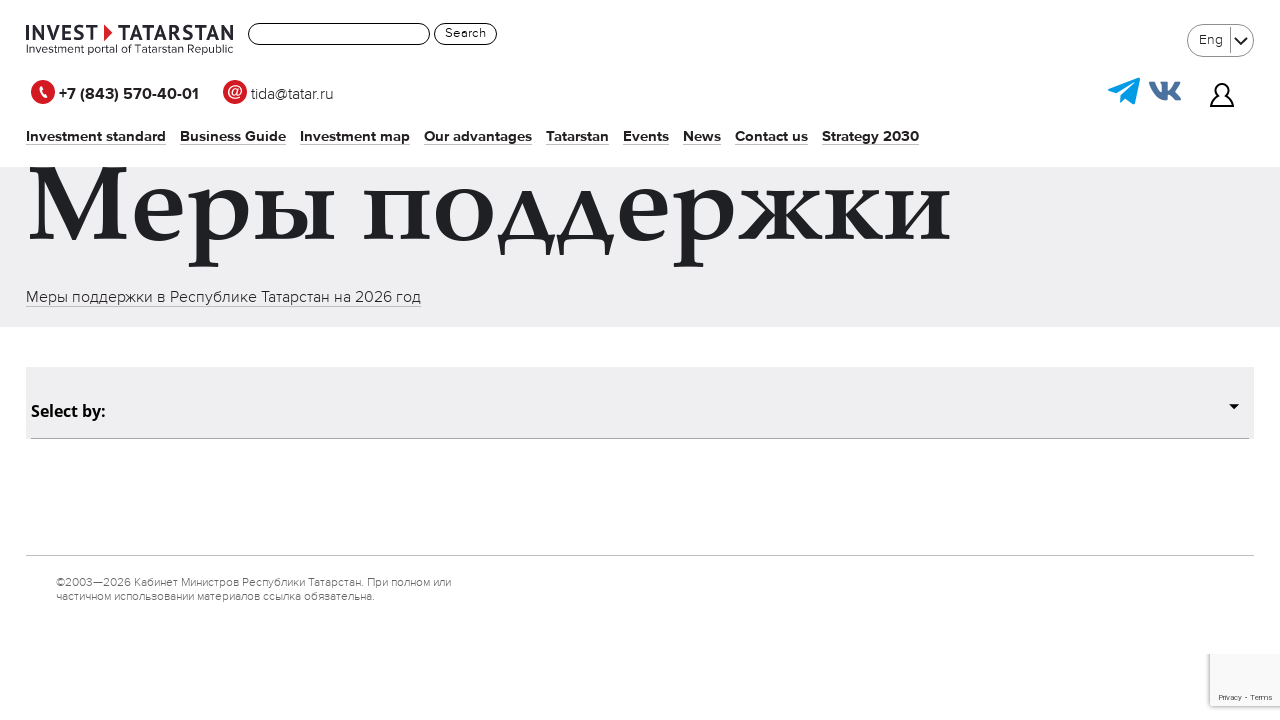

--- FILE ---
content_type: text/html; charset=UTF-8
request_url: https://invest.tatarstan.ru/upload/iblock/5a8/presentation-of-tatarstan-republic-2022.pdf?set_filter=y
body_size: 23330
content:


<!doctype html>
<html id="innerpage" class="lang-en">
<head>
	<meta name='yandex-verification' content='4933c70d649e48c5' />
    <meta http-equiv="Content-Type" content="text/html; charset=utf-8">
    <meta name="viewport" content="initial-scale=1.0">
	<meta name="yandex-verification" content="0d14603aaa927ed7" />
	<meta name="yandex-verification" content="804406ee11c113e8" />
	<meta name="yandex-verification" content="3114005bf38c9b0f" />
	<meta name="google-site-verification" content="eDrG-sNih4WEdgPWhnLLC9P6tIN3gq90Jh87L-aOJ-Y" />

	
    <meta charset="UTF-8">
    <title>Меры поддержки</title>
    <meta name="viewport" content="initial-scale=1.0">
	<!--link rel="canonical" href="http://invest.tatarstan.ru/ru/"/-->
    <link rel="stylesheet" href="/bitrix/templates/invest/css/template.css?12365423">
    <link rel="stylesheet" href="/bitrix/templates/invest/css/main.css?12365423">
    <link rel="stylesheet" href="/bitrix/templates/invest/css/slick.css?12365423">
    <link rel="stylesheet" href="/bitrix/templates/invest/css/slick-theme.css?12365423">
    <link rel="stylesheet" href="/bitrix/templates/invest/css/styles.css?12365423">

    <meta http-equiv="Content-Type" content="text/html; charset=UTF-8" />
<link href="/bitrix/css/main/bootstrap.css?1744924680141508" type="text/css"  rel="stylesheet" />
<link href="/bitrix/css/main/font-awesome.css?174492468028777" type="text/css"  rel="stylesheet" />
<link href="/bitrix/js/ui/design-tokens/dist/ui.design-tokens.css?174492469526358" type="text/css"  rel="stylesheet" />
<link href="/bitrix/js/ui/fonts/opensans/ui.font.opensans.css?17449246932555" type="text/css"  rel="stylesheet" />
<link href="/bitrix/js/main/popup/dist/main.popup.bundle.css?175126748031694" type="text/css"  rel="stylesheet" />
<link href="/bitrix/templates/invest/components/bitrix/catalog.smart.filter/mp/style.css?174492475418880" type="text/css"  rel="stylesheet" />
<link href="/bitrix/templates/invest/components/bitrix/catalog.smart.filter/mp/themes/blue/colors.css?17449247544778" type="text/css"  rel="stylesheet" />
<link href="/bitrix/templates/invest/components/bitrix/news/mp_new/bitrix/news.list/.default/style.css?17449247552198" type="text/css"  rel="stylesheet" />
<link href="/bitrix/templates/invest/styles.css?1747039084208767" type="text/css"  data-template-style="true"  rel="stylesheet" />
<link href="/bitrix/templates/invest/template_styles.css?17449247584187" type="text/css"  data-template-style="true"  rel="stylesheet" />
<script>if(!window.BX)window.BX={};if(!window.BX.message)window.BX.message=function(mess){if(typeof mess==='object'){for(let i in mess) {BX.message[i]=mess[i];} return true;}};</script>
<script>(window.BX||top.BX).message({"JS_CORE_LOADING":"Loading...","JS_CORE_WINDOW_CLOSE":"Close","JS_CORE_WINDOW_EXPAND":"Expand","JS_CORE_WINDOW_NARROW":"Restore","JS_CORE_WINDOW_SAVE":"Save","JS_CORE_WINDOW_CANCEL":"Cancel","JS_CORE_H":"h","JS_CORE_M":"m","JS_CORE_S":"s","JS_CORE_NO_DATA":"- No data -","JSADM_AI_HIDE_EXTRA":"Hide extra items","JSADM_AI_ALL_NOTIF":"All notifications","JSADM_AUTH_REQ":"Authentication is required!","JS_CORE_WINDOW_AUTH":"Log In","JS_CORE_IMAGE_FULL":"Full size","JS_CORE_WINDOW_CONTINUE":"Continue"});</script>

<script src="/bitrix/js/main/core/core.js?1756717527511455"></script>

<script>BX.Runtime.registerExtension({"name":"main.core","namespace":"BX","loaded":true});</script>
<script>BX.setJSList(["\/bitrix\/js\/main\/core\/core_ajax.js","\/bitrix\/js\/main\/core\/core_promise.js","\/bitrix\/js\/main\/polyfill\/promise\/js\/promise.js","\/bitrix\/js\/main\/loadext\/loadext.js","\/bitrix\/js\/main\/loadext\/extension.js","\/bitrix\/js\/main\/polyfill\/promise\/js\/promise.js","\/bitrix\/js\/main\/polyfill\/find\/js\/find.js","\/bitrix\/js\/main\/polyfill\/includes\/js\/includes.js","\/bitrix\/js\/main\/polyfill\/matches\/js\/matches.js","\/bitrix\/js\/ui\/polyfill\/closest\/js\/closest.js","\/bitrix\/js\/main\/polyfill\/fill\/main.polyfill.fill.js","\/bitrix\/js\/main\/polyfill\/find\/js\/find.js","\/bitrix\/js\/main\/polyfill\/matches\/js\/matches.js","\/bitrix\/js\/main\/polyfill\/core\/dist\/polyfill.bundle.js","\/bitrix\/js\/main\/core\/core.js","\/bitrix\/js\/main\/polyfill\/intersectionobserver\/js\/intersectionobserver.js","\/bitrix\/js\/main\/lazyload\/dist\/lazyload.bundle.js","\/bitrix\/js\/main\/polyfill\/core\/dist\/polyfill.bundle.js","\/bitrix\/js\/main\/parambag\/dist\/parambag.bundle.js"]);
</script>
<script>BX.Runtime.registerExtension({"name":"fx","namespace":"window","loaded":true});</script>
<script>BX.Runtime.registerExtension({"name":"ui.design-tokens","namespace":"window","loaded":true});</script>
<script>BX.Runtime.registerExtension({"name":"ui.fonts.opensans","namespace":"window","loaded":true});</script>
<script>BX.Runtime.registerExtension({"name":"main.popup","namespace":"BX.Main","loaded":true});</script>
<script>BX.Runtime.registerExtension({"name":"popup","namespace":"window","loaded":true});</script>
<script>(window.BX||top.BX).message({"LANGUAGE_ID":"en","FORMAT_DATE":"DD.MM.YYYY","FORMAT_DATETIME":"DD.MM.YYYY HH:MI:SS","COOKIE_PREFIX":"BITRIX_SM","SERVER_TZ_OFFSET":"10800","UTF_MODE":"Y","SITE_ID":"en","SITE_DIR":"\/","USER_ID":"","SERVER_TIME":1767556368,"USER_TZ_OFFSET":0,"USER_TZ_AUTO":"Y","bitrix_sessid":"99ec5d799fceae3f9924fb3ffe4f3c75"});</script>


<script src="/bitrix/js/main/core/core_fx.js?174492468816888"></script>
<script src="/bitrix/js/main/popup/dist/main.popup.bundle.js?1761986168119952"></script>


<script src="/bitrix/templates/invest/components/bitrix/catalog.smart.filter/mp/script.js?174492475421928"></script>

    <link rel="apple-touch-icon" sizes="57x57" href="/bitrix/templates/invest/img/favicons/apple-touch-icon-57x57.png">
    <link rel="apple-touch-icon" sizes="60x60" href="/bitrix/templates/invest/img/favicons/apple-touch-icon-60x60.png">
    <link rel="apple-touch-icon" sizes="72x72" href="/bitrix/templates/invest/img/favicons/apple-touch-icon-72x72.png">
    <link rel="apple-touch-icon" sizes="76x76" href="/bitrix/templates/invest/img/favicons/apple-touch-icon-76x76.png">
    <link rel="apple-touch-icon" sizes="114x114" href="/bitrix/templates/invest/img/favicons/apple-touch-icon-114x114.png">
    <link rel="apple-touch-icon" sizes="120x120" href="/bitrix/templates/invest/img/favicons/apple-touch-icon-120x120.png">
    <link rel="apple-touch-icon" sizes="144x144" href="/bitrix/templates/invest/img/favicons/apple-touch-icon-144x144.png">
    <link rel="apple-touch-icon" sizes="152x152" href="/bitrix/templates/invest/img/favicons/apple-touch-icon-152x152.png">
    <link rel="apple-touch-icon" sizes="180x180" href="/bitrix/templates/invest/img/favicons/apple-touch-icon-180x180.png">
    <link rel="icon" type="image/png" href="/bitrix/templates/invest/img/favicons/favicon-32x32.png" sizes="32x32">
    <link rel="icon" type="image/png" href="/bitrix/templates/invest/img/favicons/android-chrome-192x192.png" sizes="192x192">
    <link rel="icon" type="image/png" href="/bitrix/templates/invest/img/favicons/favicon-96x96.png" sizes="96x96">
    <link rel="icon" type="image/png" href="/bitrix/templates/invest/img/favicons/favicon-16x16.png" sizes="16x16">
    <link rel="manifest" href="/bitrix/templates/invest/img/favicons/manifest.json">
    <link rel="shortcut icon" href="/bitrix/templates/invest/img/favicons/favicon.ico">
    <meta name="msapplication-TileColor" content="#ffffff">
    <meta name="msapplication-TileImage" content="/bitrix/templates/invest/img/favicons/mstile-144x144.png">
    <meta name="msapplication-config" content="/bitrix/templates/invest/img/favicons/browserconfig.xml">
    <meta name="theme-color" content="#ffffff">


	
    <!--[if lt IE 9]>
    <script src="/bitrix/templates/invest/js/jquery-1.11.3.min.js"></script>
    <script src="//html5shiv.googlecode.com/svn/trunk/html5.js"></script>
    <script src="/bitrix/templates/invest/js/respond.js"></script>
    <link rel="stylesheet" href="/bitrix/templates/invest/ie.css">
    <script>$(document).ready(function(){$('body').addClass('old-ie');})</script>
    <![endif]-->
    <!--[if gt IE 8]> <!-- -->
    <script src="/bitrix/templates/invest/js/jquery-2.1.4.min.js"></script>
    <!-- <![endif]-->
    <link rel="stylesheet" href="/bitrix/templates/invest/main.css?7">
    <script>
        bx_site_dir = '/';
    </script>
    	    </head>
<body  class=" ">



<div class="page-wrap">

<header>
    <div class=" header-cont">
    <div class="site-width clearfix">
        <a href="/" class="top-logo  en"></a>
<div class="search-header-form" width="300px">
	<div class="search-form">
<form action="/search/index.php">
    <input type="text" name="q" value="" size="15" maxlength="50" />
	<input name="s" type="submit" value="Search" width:"400px" />
</form>
</div></div>
		<div class=" lang-selector">
<select>

	
	    	<option value="http://invest.tatarstan.ru/ru/upload/iblock/5a8/presentation-of-tatarstan-republic-2022.pdf">Рус</option>
	
	
		    <option value="/upload/iblock/5a8/presentation-of-tatarstan-republic-2022.pdf" selected>Eng</option>
	</select>
</div>


        <nav class=" top-nav">



			<div class="header-social">

				<div class="phone">
					<a href="tel:+78435704001"><img src="/bitrix/templates/invest/img/phone.svg"><b> +7 (843) 570-40-01</b></a>
					<a href="mailto:tida@tatar.ru"><img src="/bitrix/templates/invest/img/email.svg"> tida@tatar.ru</a>
				</div>

				<div >
					<a href="https://t.me/tidanews" target="_blank"><img style="width:32px;     " src="/bitrix/templates/invest/img/telegram.png"></a>
					<a href="https://vk.com/investtatarstan" target="_blank"><img style="width:32px" src="/bitrix/templates/invest/img/vk.png"></a>
										<a href="https://ic.tatarstan.ru/personal/" style="margin-left: 25px;" ><img src="/bitrix/templates/invest/img/person.svg" class="person_white" title="Investor's personal account">
					<img src="/bitrix/templates/invest/img/person_b.svg" class="person_black" title="Investor's personal account"> </a>
				</div>

			</div>


            
<ul class="top-menu">

			<li id="menu_top_ff5846ca8be0037494bc549e72e65b46"><a href="/investment-standard/">Investment standard</a></li>
		
			<li id="menu_top_24506452ab2322791d5f6c634c7f9f69"><a href="/guide/">Business Guide</a></li>
		
			<li id="menu_top_be04a836423d6db030578e16ba48769b"><a href="/ru/karta/">Investment map</a></li>
		
			<li id="menu_top_7c3527d7cbbfea49946f6634d2b5d391"><a href="/advantages/">Our advantages</a></li>
		
			<li id="menu_top_f34bb62f734d1cecaa4de6a8b8efab52"><a href="/about/">Tatarstan</a></li>
		
			<li id="menu_top_0dc26782690457c45cab844172ad2ed0"><a href="/events/">Events</a></li>
		
			<li id="menu_top_0144d13ca63bef8f74c84789c6e77d31"><a href="/news/">News</a></li>
		
			<li id="menu_top_d234fa1e015c1bf530a3e12b529f1d62"><a href="/contacts/">Contact us</a></li>
		
			<li id="menu_top_e725e16e44338b07f1d9002674202597"><a href="/advantages/strategy-2030/">Strategy 2030</a></li>
		

</ul>

        </nav>

        <div class=" menu-toggle"><span></span></div>

					<a href="https://ic.tatarstan.ru/personal/"  class="mobile-phone"><img src="/bitrix/templates/invest/img/person.svg"></a>

		<a href="tel:+78435704001" class="mobile-phone"><img src="/bitrix/templates/invest/img/phone.svg" title="Investor's personal account"></a>



    </div>


		<div class="site-width clearfix mobile-social">


			<div style="    float: left; color:#fff">
				<a href="mailto:tida@tatar.ru">tida@tatar.ru</a>
			</div>

			<div style="    float: right;">
					<a href="https://t.me/tidanews" target="_blank"><img style="width:32px;    margin-bottom: 4px;" src="/bitrix/templates/invest/img/telegram.png"></a>
					<a href="https://vk.com/investtatarstan" target="_blank"><img style="width:32px" src="/bitrix/templates/invest/img/vk.png"></a>
					
				
			</div>

		</div>



    <div class="hidden-menu">
        <div class="left-position">
            
<ul class="top-menu-hidden">

			<li id="menu_top_ff5846ca8be0037494bc549e72e65b46"><a href="/investment-standard/">Investment standard</a></li>
		
			<li id="menu_top_24506452ab2322791d5f6c634c7f9f69"><a href="/guide/">Business Guide</a></li>
		
			<li id="menu_top_be04a836423d6db030578e16ba48769b"><a href="/ru/karta/">Investment map</a></li>
		
			<li id="menu_top_7c3527d7cbbfea49946f6634d2b5d391"><a href="/advantages/">Our advantages</a></li>
		
			<li id="menu_top_f34bb62f734d1cecaa4de6a8b8efab52"><a href="/about/">Tatarstan</a></li>
		
			<li id="menu_top_0dc26782690457c45cab844172ad2ed0"><a href="/events/">Events</a></li>
		
			<li id="menu_top_0144d13ca63bef8f74c84789c6e77d31"><a href="/news/">News</a></li>
		
			<li id="menu_top_d234fa1e015c1bf530a3e12b529f1d62"><a href="/contacts/">Contact us</a></li>
		
			<li id="menu_top_e725e16e44338b07f1d9002674202597"><a href="/advantages/strategy-2030/">Strategy 2030</a></li>
		

</ul>


		<div class=" lang-selector">
<select>

	
	    	<option value="http://invest.tatarstan.ru/ru/upload/iblock/5a8/presentation-of-tatarstan-republic-2022.pdf">Рус</option>
	
	
		    <option value="/upload/iblock/5a8/presentation-of-tatarstan-republic-2022.pdf" selected>Eng</option>
	</select>
</div>


        </div>
        <div class="right-position">
            
        </div>
        <div class="h40-seporator clear"></div>

		<div class="search-header-form">
			<div class="search-form">
<form action="/search/index.php">
    <input type="text" name="q" value="" size="15" maxlength="50" />
	<input name="s" type="submit" value="Search" width:"400px" />
</form>
</div>		</div>

        <div class="clear"></div>

        <div class="footer">
            <p class="copy">
&copy;2003&mdash;2026 Кабинет Министров Республики Татарстан. При&nbsp;полном или частичном использовании материалов ссылка обязательна.
            </p>


                    </div>

    </div>
    </div>
</header>
    

<div class="loaded-page-block">
<div class="main">
    <article>
                                    <div class="site-width">

        

			                                    <div class="section-header clearfix  ">
                        
                        <h1  >Меры поддержки</h1>

            
                        <a href="/upload/doc/support_measures.pdf" target="_blank">Меры поддержки в Республике Татарстан на 2026 год</a><br>
 <br>                    </div>
                            <div class="center-text">

</div>


<div style="display:none;">
<form name="arrFilter_form" action="/upload/iblock/5a8/presentation-of-tatarstan-republic-2022.pdf?set_filter=y" method="get">
		<table class="data-table" cellspacing="0" cellpadding="2">
	<thead>
		<tr>
			<td colspan="2" align="center">Filter</td>
		</tr>
	</thead>
	<tbody>
									<tr>
					<td valign="top">Name:</td>
					<td valign="top"><input type="text" name="arrFilter_ff[NAME]" size="20" value="" /></td>
				</tr>
												<tr>
					<td valign="top">Detailed description:</td>
					<td valign="top"><input type="text" name="arrFilter_ff[DETAIL_TEXT]" size="20" value="" /></td>
				</tr>
												<tr>
					<td valign="top">Для кого мера поддержки:</td>
					<td valign="top"><select multiple name="arrFilter_pf[MP_MPR][]" size="5"><option value="">(all)</option><option value="242">Юридические лица</option><option value="243">Индивидуальные предприниматели</option><option value="244">Самозанятые</option></select></td>
				</tr>
												<tr>
					<td valign="top">Отрасль:</td>
					<td valign="top"><select multiple name="arrFilter_pf[INDUSTRY][]" size="5"><option value="">(all)</option><option value="252">Все отрасли</option><option value="273">IT</option><option value="298">Авиационная промышленность</option><option value="266">Автомобильная промышленность</option><option value="282">Аптечные учреждения</option><option value="358">Без ограничений</option><option value="335">Биотехнологии</option><option value="330">В соответствии с Положением о Республиканском конкурсе «Пятьдесят лучших инновационных идей для Республики Татарстан»</option><option value="264">Внутренняя торговля</option><option value="378">Все виды экономических деятельностей для резидентов промышленного парка «Буинск»</option><option value="371">Все виды экономических деятельностей, за исключением:  - кредитных организаций, страховых организаций (кроме потребительских кооперативов), инвестиционных фондов, негосударственных пенсионных фондов, профессиональных участников рынка ценных бумаг, ломбард</option><option value="345">Все виды экономической деятельности</option><option value="342">Все работодатели (за исключением государственных (муниципальных) учреждений)</option><option value="287">Газ</option><option value="382">Деятельность администрации и резидентов промышленного парка муниципального уровня «Слобода»</option><option value="384">Деятельность АО «Управляющая компания Индустриальный парк «Саба», в т.ч. в плане предоставления земельных участков организациям и индивидуальным предпринимателям в порядке субаренды </option><option value="344">Деятельность в области информационных технологий; разработка компьютерного программного обеспечения, консультационные услуги в данной области и другие сопутствующие услуги</option><option value="385">Деятельность резидентов промышленной площадки муниципального уровня «Тетюши»</option><option value="357">Для занятия социально значимыми видами деятельности, иными установленными государственными программами (подпрограммами) Российской Федерации, государственными программами (подпрограммами) субъектов Российской Федерации, муниципальными программами</option><option value="349">Для оказания коммунальных и бытовых услуг населению</option><option value="353">Для осуществления деятельности в области здравоохранения</option><option value="355">Для осуществления деятельности в области образования</option><option value="362">Для предпринимателей, обратившихся к Гаранту (банку-партнеру) с просьбой о предоставлении банковской гарантии в пользу Бенефициара</option><option value="348">Для производства продовольственных и промышленных товаров, товаров народного потребления, лекарственных средств и изделий медицинского назначения</option><option value="347">Для производства, переработки или сбыта сельскохозяйственной продукции</option><option value="356">Для развития внутреннего туризма</option><option value="350">Для развития культуры</option><option value="351">Для развития народных художественных промыслов</option><option value="354">Для развития физкультуры и спорта</option><option value="352">Для строительства и реконструкции объектов социального назначения</option><option value="339">Для субъектов промышленности</option><option value="294">Железнодорожная промышленность</option><option value="364">За исключением: кредитных организаций, страховых организаций (кроме потребительских кооперативов), инвестиционных фондов, негосударственных пенсионных фондов, профессиональных участников рынка ценных бумаг, ломбардов; предпринимательской деятельности</option><option value="297">Здравоохранение</option><option value="383">Индустриальный (промышленный) парк муниципального уровня на территории Рыбно-Слободского муниципального района Республики Татарстан</option><option value="331">Информационные технологии</option><option value="274">Кабельная промышленность</option><option value="289">Легкая промышленность</option><option value="291">Лесопромышленный комплекс</option><option value="276">Машиностроение для легкой промышленности</option><option value="263">Машиностроение для пищевой и перерабатывающей промышленности</option><option value="332">Медицина и технологии здоровье сбережения</option><option value="269">Медицинская промышленность</option><option value="253">Металлургия</option><option value="254">Народные художественные промыслы</option><option value="336">Научно-технологическое и инновационное развитие отрасли железнодорожного транспорта</option><option value="363">Не осуществляют производство и (или) реализацию подакцизных товаров, а также добычу и (или) реализацию полезных ископаемых, за исключением общераспространенных полезных ископаемых; не осуществляют предпринимательскую деятельность в сфере игорного бизнеса</option><option value="307">Не указано</option><option value="283">Нефтегазовое машиностроение</option><option value="275">Нефть</option><option value="333">Новые материалы и химические технологии</option><option value="338">Новые приборы и аппаратные комплексы</option><option value="334">Новые приборы и интеллектуальные производственные технологии</option><option value="303">Оборудование для возобновляемой энергетики</option><option value="369">Обрабатывающие производство</option><option value="286">Образование </option><option value="346">Образование дошкольное, начальное, среднее, общее</option><option value="296">Оптическая промышленность (фотоника)</option><option value="368">Основным видом деятельности субъекта МСП на 24.02.2022 является деятельность, входящая в разделы: А «Сельское, лесное хозяйство, охота, рыболовство и рыбоводство»; С «Обрабатывающие производства» общероссийского классификатора видов экономической деятельн</option><option value="366">Основным видом является деятельность, входящая в раздел С «Обрабатывающие производства» общероссийского классификатора видов экономической деятельности ОК 029-2014 (КДЕС Ред. 2)</option><option value="386">Осуществляющие свою производственную деятельность на территории Промышленного парка «Тюлячи»;  - осуществляющие работы по строительству сооружений, объектов для производства продукции на территории Промышленного парка «Тюлячи»</option><option value="380">П.1 Решения Совета города Зеленодольска от 13.11.2019 № 264 «О ставках, порядке уплаты земельного налога с 1 января 2020 года на территории города Зеленодольска</option><option value="379">Перевозка пассажиров и грузов по автомобильным дорогам </option><option value="326">Переоборудования автомобильной техники на газомоторное топливо (метан)</option><option value="277">Пищевая промышленность (в части промышленных биотехнологий)</option><option value="359">Предприниматели, осуществляющие деятельность в сельской местности (КФХ, ИП, Сельскохозяйственный потребительский кооператив, в том числе сбытовые (торговые) кооперативы и другие субъекты МСП)</option><option value="284">Проекты диверсификации</option><option value="259">Производство игрушек и детских товаров</option><option value="302">Производство музыкального оборудования</option><option value="270">Производство парфюмерно-косметической продукции</option><option value="258">Производство подшипников</option><option value="304">Производство спортивных товаров</option><option value="375">Производство товаров, работ и услуг на территории промышленных парков Азнакаевского муниципального района</option><option value="256">Промышленности редких, редкоземельных, драгоценных металлов и драгоценных камней</option><option value="292">Промышленность</option><option value="257">Промышленность боеприпасов и спецхимии</option><option value="262">Промышленность композитных материалов и изделий из них</option><option value="279">Промышленность обычных вооружений</option><option value="299">Промышленность переработки отходов производства и потребления</option><option value="260">Промышленность строительных и нерудных материалов</option><option value="293">Промышленность строительных изделий и строительных конструкций</option><option value="337">Промышленный интернет</option><option value="288">Радиоэлектронная промышленность</option><option value="328">Раздел «Обрабатывающие производства»</option><option value="301">Разработка программного обеспечения и деятельности в области информационных технологий</option><option value="285">Реабилитационная индустрия</option><option value="361">Резиденты индустриальных (промышленных) парков, промышленных площадок, технопарков, ТОСЭР и особых экономических зон на территории Республики Татарстан</option><option value="340">Сельское хозяйство</option><option value="305">Сельскохозяйственное машиностроение</option><option value="374">Сельскохозяйственные кооперативы или занимающиеся социально значимыми видами деятельности</option><option value="370">Создание и реконструкция зданий, строений на территории промышленных парков, на которой заемщики осуществляют свою деятельность</option><option value="377">Социально ориентированные некоммерческие организации, осуществляющих деятельности на территории Бугульминского муниципального района</option><option value="281">Специальное машиностроение</option><option value="271">Станкоинструментальная промышленность</option><option value="325">Строительство объектов заправки транспортных средств компримированным природным газом</option><option value="376">Субъекты МСП и организации, образующие инфраструктуру поддержки субъектов МСП, за исключением указанных в статье 15 ФЗ от 24.07.2007 года № 209-ФЗ «О развитии мало среднего предпринимательства в Российской Федерации» государственных фондов поддержки</option><option value="365">Субъекты МСП, включенные в реестр социальных предпринимателей</option><option value="381">Субъекты МСП, предоставляющие банно-прачечные услуги, и осуществляющие деятельность по переработке молока</option><option value="295">Судостроительная промышленность</option><option value="255">Торговля и общественное питание</option><option value="323">Торговля оптовая и розничная; ремонт автотранспортных средств и мотоциклов: 45.20.5 деятельность по зарядке аккумуляторных батарей транспортных средств с электродвигателями</option><option value="280">Тяжелое машиностроение</option><option value="387">Управляющая компания индустриального (промышленного) парка «ИП Стахеев Ю.М.»; производственная деятельность </option><option value="388">Управляющая компания индустриального (промышленного) парка «Уруссу», производственная деятельность </option><option value="367">Управляющие компании индустриальных (промышленных) парков и/или резиденты индустриальных (промышленных) парков, являющиеся субъектами малого и среднего предпринимательства, соответствующие следующим требованиям: заключившие с Министерством экономики</option><option value="278">Фармацевтическая промышленность</option><option value="267">Химическая промышленность</option><option value="290">Цветная металлургия, промышленность редких и редкоземельных металлов</option><option value="265">Черная металлургия, трубная промышленность и металлоконструкции</option><option value="360">Экспортеры – субъекты малого и среднего предпринимательства (юридические лица и индивидуальные предприниматели), имеющие действующие договора (контракта) с иностранным лицом на поставку товаров за пределы Российской Федерации</option><option value="373">Экспортоориентированные предприятия</option><option value="372">Экспортоориентированные предприятия с объемом годовой выручки до 5 млрд рублей. Позволяет без предоставления залогов и по минимальной ставке получить средства на оплату расходов, связанных с исполнением экспортного контракта на поставку высокотехнологично</option><option value="300">Электронное музыкальное оборудование</option><option value="268">Электротехническая промышленность</option><option value="306">Энергетическое машиностроение</option><option value="341">Юридические лица и индивидуальные предприниматели (за исключением                                                                   казенных, бюджетных и автономных учреждений)</option></select></td>
				</tr>
												<tr>
					<td valign="top">Тип меры:</td>
					<td valign="top"><select name="arrFilter_pf[TYPE]"><option value="">(all)</option><option value="314">Административная / Правовая</option><option value="317">Имущественная</option><option value="309">Консультационная (информационная) поддержка</option><option value="343">Нефинансовая</option><option value="308">Образовательная поддержка</option><option value="312">Поддержка внешнеэкономической деятельности</option><option value="310">Регуляторная поддержка (налоговые, таможенные, инвестиционные льготы и т.д.)</option><option value="315">Финансовая</option></select></td>
				</tr>
												<tr>
					<td valign="top">Территориальный уровень:</td>
					<td valign="top"><select name="arrFilter_pf[LEVEL]"><option value="">(all)</option><option value="319">Муниципальный</option><option value="329">Региональная</option><option value="327">Региональная с софинансированием из федерального бюджета</option><option value="321">Региональный  / Республика Татарстан</option><option value="324">Федеральная - 60% / Региональная - 40%</option><option value="322">Федеральная с софинансированием из регионального бюджета</option><option value="320">Федеральный</option></select></td>
				</tr>
						</tbody>
	<tfoot>
		<tr>
			<td colspan="2">
				<input type="submit" name="set_filter" value="Filter" /><input type="hidden" name="set_filter" value="Y" />&nbsp;&nbsp;<input type="submit" name="del_filter" value="Reset" /></td>
		</tr>
	</tfoot>
	</table>
</form>
</div>
<div class="bx-filter bx-blue bx-filter-horizontal">
	<div class="bx-filter-section container-fluid">
		<div class="row" onclick="filter_see();" style="cursor: pointer;"><div class="col-sm-12 col-md-12 bx-filter-title">Select by:</div></div>
		<form name="arrFilter_form" action="/upload/iblock/5a8/presentation-of-tatarstan-republic-2022.pdf" method="get" class="smartfilter" style="display:none;">
						<div style="padding: 0 30px 0 30px;" class="row">
<div class="col-sm-4 col-md-4 bx-filter-parameters-box ">
	<span class="bx-filter-container-modef"></span>
		<div class="bx-filter-block" data-role="bx_filter_block">
			<div class="bx-filter-parameters-box-container">
				<div style="margin-bottom: 20px;">Название </div>
					<div class="bx-filter-select-container">
						<input name="set_filter" value="Фильтр" hidden>
						<input name="set_filter" value="Y" hidden>
						<input name="arrFilter_ff[NAME]" value="" placeholder="Поиск по наименованию" style="background: #FFF;border: unset;width: 100%;height: 100%;">
					</div>
				</div>
			<div style="clear: both"></div>
		</div>
</div>
<div class="col-sm-4 col-md-4 bx-filter-parameters-box ">
	<span class="bx-filter-container-modef"></span>
		<div class="bx-filter-block" data-role="bx_filter_block">
			<div class="bx-filter-parameters-box-container">
				<div style="margin-bottom: 20px;">Описание </div>
					<div class="bx-filter-select-container">
						<input name="arrFilter_ff[DETAIL_TEXT]" value="" placeholder="Поиск по описанию" style="background: #FFF;border: unset;width: 100%;height: 100%;">
					</div>
				</div>
			<div style="clear: both"></div>
		</div>
</div>
									<div class="col-sm-4 col-md-4 bx-filter-parameters-box ">
						<span class="bx-filter-container-modef"></span>
						<!-- <div class="bx-filter-parameters-box-title" onclick="smartFilter.hideFilterProps(this)">
							<span class="bx-filter-parameters-box-hint">Для кого мера поддержки																<i data-role="prop_angle" class="fa fa-angle-down"></i>
							</span>
						</div> -->

						<div class="bx-filter-block" data-role="bx_filter_block">
							<div class="bx-filter-parameters-box-container">
							                                    <div style="margin-bottom: 20px;">
                                    Для кого мера поддержки                                    </div>
									<div class="bx-filter-select-container">


                                        <div class="bx-filter-select-block" onclick="smartFilter.showDropDownPopup(this, '1004')">
											<div class="bx-filter-select-text" data-role="currentOption">
												All											</div>
											<div class="bx-filter-select-arrow"></div>
											<input
												style="display: none"
												type="radio"
												name="arrFilter_1004"
												id="all_arrFilter_1004_2874362523"
												value=""
											/>
											                                                <input
													style="display: none"
													type="radio"
													name="arrFilter_1004"
													id="arrFilter_1004_2874362523"
													value="2874362523"
																									/>
											                                                <input
													style="display: none"
													type="radio"
													name="arrFilter_1004"
													id="arrFilter_1004_3696523789"
													value="3696523789"
																									/>
											                                                <input
													style="display: none"
													type="radio"
													name="arrFilter_1004"
													id="arrFilter_1004_1110503342"
													value="1110503342"
																									/>
																						<div class="bx-filter-select-popup" data-role="dropdownContent" style="display: none;">
												<ul>
													<li>
														<label for="all_arrFilter_1004_2874362523" class="bx-filter-param-label" data-role="label_all_arrFilter_1004_2874362523" onclick="smartFilter.selectDropDownItem(this, 'all_arrFilter_1004_2874362523')">
															All														</label>
													</li>
																									<li>
														<label for="arrFilter_1004_2874362523" class="bx-filter-param-label" data-role="label_arrFilter_1004_2874362523" onclick="smartFilter.selectDropDownItem(this, 'arrFilter_1004_2874362523')">Юридические лица</label>
													</li>
																									<li>
														<label for="arrFilter_1004_3696523789" class="bx-filter-param-label" data-role="label_arrFilter_1004_3696523789" onclick="smartFilter.selectDropDownItem(this, 'arrFilter_1004_3696523789')">Индивидуальные предприниматели</label>
													</li>
																									<li>
														<label for="arrFilter_1004_1110503342" class="bx-filter-param-label" data-role="label_arrFilter_1004_1110503342" onclick="smartFilter.selectDropDownItem(this, 'arrFilter_1004_1110503342')">Самозанятые</label>
													</li>
																								</ul>
											</div>
										</div>
									</div>
																</div>
							<div style="clear: both"></div>
						</div>
					</div>
									<div class="col-sm-4 col-md-4 bx-filter-parameters-box ">
						<span class="bx-filter-container-modef"></span>
						<!-- <div class="bx-filter-parameters-box-title" onclick="smartFilter.hideFilterProps(this)">
							<span class="bx-filter-parameters-box-hint">Отрасль																<i data-role="prop_angle" class="fa fa-angle-down"></i>
							</span>
						</div> -->

						<div class="bx-filter-block" data-role="bx_filter_block">
							<div class="bx-filter-parameters-box-container">
							                                    <div style="margin-bottom: 20px;">
                                    Отрасль                                    </div>
									<div class="bx-filter-select-container">


                                        <div class="bx-filter-select-block" onclick="smartFilter.showDropDownPopup(this, '1006')">
											<div class="bx-filter-select-text" data-role="currentOption">
												All											</div>
											<div class="bx-filter-select-arrow"></div>
											<input
												style="display: none"
												type="radio"
												name="arrFilter_1006"
												id="all_arrFilter_1006_2991094746"
												value=""
											/>
											                                                <input
													style="display: none"
													type="radio"
													name="arrFilter_1006"
													id="arrFilter_1006_2991094746"
													value="2991094746"
																									/>
											                                                <input
													style="display: none"
													type="radio"
													name="arrFilter_1006"
													id="arrFilter_1006_4264091080"
													value="4264091080"
																									/>
											                                                <input
													style="display: none"
													type="radio"
													name="arrFilter_1006"
													id="arrFilter_1006_2651384832"
													value="2651384832"
																									/>
											                                                <input
													style="display: none"
													type="radio"
													name="arrFilter_1006"
													id="arrFilter_1006_132515223"
													value="132515223"
																									/>
											                                                <input
													style="display: none"
													type="radio"
													name="arrFilter_1006"
													id="arrFilter_1006_1398798579"
													value="1398798579"
																									/>
											                                                <input
													style="display: none"
													type="radio"
													name="arrFilter_1006"
													id="arrFilter_1006_2075403208"
													value="2075403208"
																									/>
											                                                <input
													style="display: none"
													type="radio"
													name="arrFilter_1006"
													id="arrFilter_1006_199153479"
													value="199153479"
																									/>
											                                                <input
													style="display: none"
													type="radio"
													name="arrFilter_1006"
													id="arrFilter_1006_1879477548"
													value="1879477548"
																									/>
											                                                <input
													style="display: none"
													type="radio"
													name="arrFilter_1006"
													id="arrFilter_1006_1634310769"
													value="1634310769"
																									/>
											                                                <input
													style="display: none"
													type="radio"
													name="arrFilter_1006"
													id="arrFilter_1006_414524117"
													value="414524117"
																									/>
											                                                <input
													style="display: none"
													type="radio"
													name="arrFilter_1006"
													id="arrFilter_1006_888517903"
													value="888517903"
																									/>
											                                                <input
													style="display: none"
													type="radio"
													name="arrFilter_1006"
													id="arrFilter_1006_2861637804"
													value="2861637804"
																									/>
											                                                <input
													style="display: none"
													type="radio"
													name="arrFilter_1006"
													id="arrFilter_1006_103051168"
													value="103051168"
																									/>
											                                                <input
													style="display: none"
													type="radio"
													name="arrFilter_1006"
													id="arrFilter_1006_4014459541"
													value="4014459541"
																									/>
											                                                <input
													style="display: none"
													type="radio"
													name="arrFilter_1006"
													id="arrFilter_1006_1139967385"
													value="1139967385"
																									/>
											                                                <input
													style="display: none"
													type="radio"
													name="arrFilter_1006"
													id="arrFilter_1006_2554395139"
													value="2554395139"
																									/>
											                                                <input
													style="display: none"
													type="radio"
													name="arrFilter_1006"
													id="arrFilter_1006_3286295906"
													value="3286295906"
																									/>
											                                                <input
													style="display: none"
													type="radio"
													name="arrFilter_1006"
													id="arrFilter_1006_1027864868"
													value="1027864868"
																									/>
											                                                <input
													style="display: none"
													type="radio"
													name="arrFilter_1006"
													id="arrFilter_1006_3297583483"
													value="3297583483"
																									/>
											                                                <input
													style="display: none"
													type="radio"
													name="arrFilter_1006"
													id="arrFilter_1006_770606158"
													value="770606158"
																									/>
											                                                <input
													style="display: none"
													type="radio"
													name="arrFilter_1006"
													id="arrFilter_1006_2561098286"
													value="2561098286"
																									/>
											                                                <input
													style="display: none"
													type="radio"
													name="arrFilter_1006"
													id="arrFilter_1006_1246022066"
													value="1246022066"
																									/>
											                                                <input
													style="display: none"
													type="radio"
													name="arrFilter_1006"
													id="arrFilter_1006_3673936931"
													value="3673936931"
																									/>
											                                                <input
													style="display: none"
													type="radio"
													name="arrFilter_1006"
													id="arrFilter_1006_3035092468"
													value="3035092468"
																									/>
											                                                <input
													style="display: none"
													type="radio"
													name="arrFilter_1006"
													id="arrFilter_1006_1568960705"
													value="1568960705"
																									/>
											                                                <input
													style="display: none"
													type="radio"
													name="arrFilter_1006"
													id="arrFilter_1006_713244759"
													value="713244759"
																									/>
											                                                <input
													style="display: none"
													type="radio"
													name="arrFilter_1006"
													id="arrFilter_1006_1525265624"
													value="1525265624"
																									/>
											                                                <input
													style="display: none"
													type="radio"
													name="arrFilter_1006"
													id="arrFilter_1006_3012170221"
													value="3012170221"
																									/>
											                                                <input
													style="display: none"
													type="radio"
													name="arrFilter_1006"
													id="arrFilter_1006_1912762339"
													value="1912762339"
																									/>
											                                                <input
													style="display: none"
													type="radio"
													name="arrFilter_1006"
													id="arrFilter_1006_4154364387"
													value="4154364387"
																									/>
											                                                <input
													style="display: none"
													type="radio"
													name="arrFilter_1006"
													id="arrFilter_1006_1908729627"
													value="1908729627"
																									/>
											                                                <input
													style="display: none"
													type="radio"
													name="arrFilter_1006"
													id="arrFilter_1006_1898143542"
													value="1898143542"
																									/>
											                                                <input
													style="display: none"
													type="radio"
													name="arrFilter_1006"
													id="arrFilter_1006_2094655441"
													value="2094655441"
																									/>
											                                                <input
													style="display: none"
													type="radio"
													name="arrFilter_1006"
													id="arrFilter_1006_1763556461"
													value="1763556461"
																									/>
											                                                <input
													style="display: none"
													type="radio"
													name="arrFilter_1006"
													id="arrFilter_1006_2419383327"
													value="2419383327"
																									/>
											                                                <input
													style="display: none"
													type="radio"
													name="arrFilter_1006"
													id="arrFilter_1006_2280940908"
													value="2280940908"
																									/>
											                                                <input
													style="display: none"
													type="radio"
													name="arrFilter_1006"
													id="arrFilter_1006_2266225985"
													value="2266225985"
																									/>
											                                                <input
													style="display: none"
													type="radio"
													name="arrFilter_1006"
													id="arrFilter_1006_3999406223"
													value="3999406223"
																									/>
											                                                <input
													style="display: none"
													type="radio"
													name="arrFilter_1006"
													id="arrFilter_1006_3855660651"
													value="3855660651"
																									/>
											                                                <input
													style="display: none"
													type="radio"
													name="arrFilter_1006"
													id="arrFilter_1006_246935953"
													value="246935953"
																									/>
											                                                <input
													style="display: none"
													type="radio"
													name="arrFilter_1006"
													id="arrFilter_1006_3310308172"
													value="3310308172"
																									/>
											                                                <input
													style="display: none"
													type="radio"
													name="arrFilter_1006"
													id="arrFilter_1006_1529601775"
													value="1529601775"
																									/>
											                                                <input
													style="display: none"
													type="radio"
													name="arrFilter_1006"
													id="arrFilter_1006_3804066418"
													value="3804066418"
																									/>
											                                                <input
													style="display: none"
													type="radio"
													name="arrFilter_1006"
													id="arrFilter_1006_4020269752"
													value="4020269752"
																									/>
											                                                <input
													style="display: none"
													type="radio"
													name="arrFilter_1006"
													id="arrFilter_1006_3197571367"
													value="3197571367"
																									/>
											                                                <input
													style="display: none"
													type="radio"
													name="arrFilter_1006"
													id="arrFilter_1006_1893807361"
													value="1893807361"
																									/>
											                                                <input
													style="display: none"
													type="radio"
													name="arrFilter_1006"
													id="arrFilter_1006_2463598333"
													value="2463598333"
																									/>
											                                                <input
													style="display: none"
													type="radio"
													name="arrFilter_1006"
													id="arrFilter_1006_84238197"
													value="84238197"
																									/>
											                                                <input
													style="display: none"
													type="radio"
													name="arrFilter_1006"
													id="arrFilter_1006_213062494"
													value="213062494"
																									/>
											                                                <input
													style="display: none"
													type="radio"
													name="arrFilter_1006"
													id="arrFilter_1006_3120223550"
													value="3120223550"
																									/>
											                                                <input
													style="display: none"
													type="radio"
													name="arrFilter_1006"
													id="arrFilter_1006_259365798"
													value="259365798"
																									/>
											                                                <input
													style="display: none"
													type="radio"
													name="arrFilter_1006"
													id="arrFilter_1006_2919031989"
													value="2919031989"
																									/>
											                                                <input
													style="display: none"
													type="radio"
													name="arrFilter_1006"
													id="arrFilter_1006_428929231"
													value="428929231"
																									/>
											                                                <input
													style="display: none"
													type="radio"
													name="arrFilter_1006"
													id="arrFilter_1006_2020780848"
													value="2020780848"
																									/>
											                                                <input
													style="display: none"
													type="radio"
													name="arrFilter_1006"
													id="arrFilter_1006_2680849975"
													value="2680849975"
																									/>
											                                                <input
													style="display: none"
													type="radio"
													name="arrFilter_1006"
													id="arrFilter_1006_21605305"
													value="21605305"
																									/>
											                                                <input
													style="display: none"
													type="radio"
													name="arrFilter_1006"
													id="arrFilter_1006_3895070348"
													value="3895070348"
																									/>
											                                                <input
													style="display: none"
													type="radio"
													name="arrFilter_1006"
													id="arrFilter_1006_376351463"
													value="376351463"
																									/>
											                                                <input
													style="display: none"
													type="radio"
													name="arrFilter_1006"
													id="arrFilter_1006_4221977395"
													value="4221977395"
																									/>
											                                                <input
													style="display: none"
													type="radio"
													name="arrFilter_1006"
													id="arrFilter_1006_4027903447"
													value="4027903447"
																									/>
											                                                <input
													style="display: none"
													type="radio"
													name="arrFilter_1006"
													id="arrFilter_1006_609798245"
													value="609798245"
																									/>
											                                                <input
													style="display: none"
													type="radio"
													name="arrFilter_1006"
													id="arrFilter_1006_4001734818"
													value="4001734818"
																									/>
											                                                <input
													style="display: none"
													type="radio"
													name="arrFilter_1006"
													id="arrFilter_1006_630891090"
													value="630891090"
																									/>
											                                                <input
													style="display: none"
													type="radio"
													name="arrFilter_1006"
													id="arrFilter_1006_3472745896"
													value="3472745896"
																									/>
											                                                <input
													style="display: none"
													type="radio"
													name="arrFilter_1006"
													id="arrFilter_1006_1852864628"
													value="1852864628"
																									/>
											                                                <input
													style="display: none"
													type="radio"
													name="arrFilter_1006"
													id="arrFilter_1006_1386058436"
													value="1386058436"
																									/>
											                                                <input
													style="display: none"
													type="radio"
													name="arrFilter_1006"
													id="arrFilter_1006_664682653"
													value="664682653"
																									/>
											                                                <input
													style="display: none"
													type="radio"
													name="arrFilter_1006"
													id="arrFilter_1006_534308556"
													value="534308556"
																									/>
											                                                <input
													style="display: none"
													type="radio"
													name="arrFilter_1006"
													id="arrFilter_1006_3039150019"
													value="3039150019"
																									/>
											                                                <input
													style="display: none"
													type="radio"
													name="arrFilter_1006"
													id="arrFilter_1006_3257044821"
													value="3257044821"
																									/>
											                                                <input
													style="display: none"
													type="radio"
													name="arrFilter_1006"
													id="arrFilter_1006_2573543449"
													value="2573543449"
																									/>
											                                                <input
													style="display: none"
													type="radio"
													name="arrFilter_1006"
													id="arrFilter_1006_397197520"
													value="397197520"
																									/>
											                                                <input
													style="display: none"
													type="radio"
													name="arrFilter_1006"
													id="arrFilter_1006_2301619550"
													value="2301619550"
																									/>
											                                                <input
													style="display: none"
													type="radio"
													name="arrFilter_1006"
													id="arrFilter_1006_2003519797"
													value="2003519797"
																									/>
											                                                <input
													style="display: none"
													type="radio"
													name="arrFilter_1006"
													id="arrFilter_1006_1777992768"
													value="1777992768"
																									/>
											                                                <input
													style="display: none"
													type="radio"
													name="arrFilter_1006"
													id="arrFilter_1006_2512012004"
													value="2512012004"
																									/>
											                                                <input
													style="display: none"
													type="radio"
													name="arrFilter_1006"
													id="arrFilter_1006_3878939785"
													value="3878939785"
																									/>
											                                                <input
													style="display: none"
													type="radio"
													name="arrFilter_1006"
													id="arrFilter_1006_471756340"
													value="471756340"
																									/>
											                                                <input
													style="display: none"
													type="radio"
													name="arrFilter_1006"
													id="arrFilter_1006_1475654674"
													value="1475654674"
																									/>
											                                                <input
													style="display: none"
													type="radio"
													name="arrFilter_1006"
													id="arrFilter_1006_2575470644"
													value="2575470644"
																									/>
											                                                <input
													style="display: none"
													type="radio"
													name="arrFilter_1006"
													id="arrFilter_1006_28185492"
													value="28185492"
																									/>
											                                                <input
													style="display: none"
													type="radio"
													name="arrFilter_1006"
													id="arrFilter_1006_1151287680"
													value="1151287680"
																									/>
											                                                <input
													style="display: none"
													type="radio"
													name="arrFilter_1006"
													id="arrFilter_1006_1352232971"
													value="1352232971"
																									/>
											                                                <input
													style="display: none"
													type="radio"
													name="arrFilter_1006"
													id="arrFilter_1006_1759499866"
													value="1759499866"
																									/>
											                                                <input
													style="display: none"
													type="radio"
													name="arrFilter_1006"
													id="arrFilter_1006_1873941059"
													value="1873941059"
																									/>
											                                                <input
													style="display: none"
													type="radio"
													name="arrFilter_1006"
													id="arrFilter_1006_4057368544"
													value="4057368544"
																									/>
											                                                <input
													style="display: none"
													type="radio"
													name="arrFilter_1006"
													id="arrFilter_1006_2666484781"
													value="2666484781"
																									/>
											                                                <input
													style="display: none"
													type="radio"
													name="arrFilter_1006"
													id="arrFilter_1006_427247842"
													value="427247842"
																									/>
											                                                <input
													style="display: none"
													type="radio"
													name="arrFilter_1006"
													id="arrFilter_1006_1655640713"
													value="1655640713"
																									/>
											                                                <input
													style="display: none"
													type="radio"
													name="arrFilter_1006"
													id="arrFilter_1006_2261890934"
													value="2261890934"
																									/>
											                                                <input
													style="display: none"
													type="radio"
													name="arrFilter_1006"
													id="arrFilter_1006_113497997"
													value="113497997"
																									/>
											                                                <input
													style="display: none"
													type="radio"
													name="arrFilter_1006"
													id="arrFilter_1006_2670542362"
													value="2670542362"
																									/>
											                                                <input
													style="display: none"
													type="radio"
													name="arrFilter_1006"
													id="arrFilter_1006_2157551989"
													value="2157551989"
																									/>
											                                                <input
													style="display: none"
													type="radio"
													name="arrFilter_1006"
													id="arrFilter_1006_741142137"
													value="741142137"
																									/>
											                                                <input
													style="display: none"
													type="radio"
													name="arrFilter_1006"
													id="arrFilter_1006_2345449404"
													value="2345449404"
																									/>
											                                                <input
													style="display: none"
													type="radio"
													name="arrFilter_1006"
													id="arrFilter_1006_3924321467"
													value="3924321467"
																									/>
											                                                <input
													style="display: none"
													type="radio"
													name="arrFilter_1006"
													id="arrFilter_1006_1984863023"
													value="1984863023"
																									/>
											                                                <input
													style="display: none"
													type="radio"
													name="arrFilter_1006"
													id="arrFilter_1006_3874588350"
													value="3874588350"
																									/>
											                                                <input
													style="display: none"
													type="radio"
													name="arrFilter_1006"
													id="arrFilter_1006_3905795745"
													value="3905795745"
																									/>
											                                                <input
													style="display: none"
													type="radio"
													name="arrFilter_1006"
													id="arrFilter_1006_1621880902"
													value="1621880902"
																									/>
											                                                <input
													style="display: none"
													type="radio"
													name="arrFilter_1006"
													id="arrFilter_1006_3910130838"
													value="3910130838"
																									/>
											                                                <input
													style="display: none"
													type="radio"
													name="arrFilter_1006"
													id="arrFilter_1006_4042479098"
													value="4042479098"
																									/>
											                                                <input
													style="display: none"
													type="radio"
													name="arrFilter_1006"
													id="arrFilter_1006_117554618"
													value="117554618"
																									/>
											                                                <input
													style="display: none"
													type="radio"
													name="arrFilter_1006"
													id="arrFilter_1006_1990796034"
													value="1990796034"
																									/>
											                                                <input
													style="display: none"
													type="radio"
													name="arrFilter_1006"
													id="arrFilter_1006_4139467769"
													value="4139467769"
																									/>
											                                                <input
													style="display: none"
													type="radio"
													name="arrFilter_1006"
													id="arrFilter_1006_2176611183"
													value="2176611183"
																									/>
											                                                <input
													style="display: none"
													type="radio"
													name="arrFilter_1006"
													id="arrFilter_1006_552830084"
													value="552830084"
																									/>
											                                                <input
													style="display: none"
													type="radio"
													name="arrFilter_1006"
													id="arrFilter_1006_2041626887"
													value="2041626887"
																									/>
											                                                <input
													style="display: none"
													type="radio"
													name="arrFilter_1006"
													id="arrFilter_1006_3381666225"
													value="3381666225"
																									/>
											                                                <input
													style="display: none"
													type="radio"
													name="arrFilter_1006"
													id="arrFilter_1006_865628438"
													value="865628438"
																									/>
																						<div class="bx-filter-select-popup" data-role="dropdownContent" style="display: none;">
												<ul>
													<li>
														<label for="all_arrFilter_1006_2991094746" class="bx-filter-param-label" data-role="label_all_arrFilter_1006_2991094746" onclick="smartFilter.selectDropDownItem(this, 'all_arrFilter_1006_2991094746')">
															All														</label>
													</li>
																									<li>
														<label for="arrFilter_1006_2991094746" class="bx-filter-param-label" data-role="label_arrFilter_1006_2991094746" onclick="smartFilter.selectDropDownItem(this, 'arrFilter_1006_2991094746')">Все отрасли</label>
													</li>
																									<li>
														<label for="arrFilter_1006_4264091080" class="bx-filter-param-label" data-role="label_arrFilter_1006_4264091080" onclick="smartFilter.selectDropDownItem(this, 'arrFilter_1006_4264091080')">Авиационная промышленность</label>
													</li>
																									<li>
														<label for="arrFilter_1006_2651384832" class="bx-filter-param-label" data-role="label_arrFilter_1006_2651384832" onclick="smartFilter.selectDropDownItem(this, 'arrFilter_1006_2651384832')">Автомобильная промышленность</label>
													</li>
																									<li>
														<label for="arrFilter_1006_132515223" class="bx-filter-param-label" data-role="label_arrFilter_1006_132515223" onclick="smartFilter.selectDropDownItem(this, 'arrFilter_1006_132515223')">Аптечные учреждения</label>
													</li>
																									<li>
														<label for="arrFilter_1006_1398798579" class="bx-filter-param-label" data-role="label_arrFilter_1006_1398798579" onclick="smartFilter.selectDropDownItem(this, 'arrFilter_1006_1398798579')">Без ограничений</label>
													</li>
																									<li>
														<label for="arrFilter_1006_2075403208" class="bx-filter-param-label" data-role="label_arrFilter_1006_2075403208" onclick="smartFilter.selectDropDownItem(this, 'arrFilter_1006_2075403208')">Биотехнологии</label>
													</li>
																									<li>
														<label for="arrFilter_1006_199153479" class="bx-filter-param-label" data-role="label_arrFilter_1006_199153479" onclick="smartFilter.selectDropDownItem(this, 'arrFilter_1006_199153479')">В соответствии с Положением о Республиканском конкурсе «Пятьдесят лучших инновационных идей для Республики Татарстан»</label>
													</li>
																									<li>
														<label for="arrFilter_1006_1879477548" class="bx-filter-param-label" data-role="label_arrFilter_1006_1879477548" onclick="smartFilter.selectDropDownItem(this, 'arrFilter_1006_1879477548')">Внутренняя торговля</label>
													</li>
																									<li>
														<label for="arrFilter_1006_1634310769" class="bx-filter-param-label" data-role="label_arrFilter_1006_1634310769" onclick="smartFilter.selectDropDownItem(this, 'arrFilter_1006_1634310769')">Все виды экономических деятельностей для резидентов промышленного парка «Буинск»</label>
													</li>
																									<li>
														<label for="arrFilter_1006_414524117" class="bx-filter-param-label" data-role="label_arrFilter_1006_414524117" onclick="smartFilter.selectDropDownItem(this, 'arrFilter_1006_414524117')">Все виды экономических деятельностей, за исключением:  - кредитных организаций, страховых организаций (кроме потребительских кооперативов), инвестиционных фондов, негосударственных пенсионных фондов, профессиональных участников рынка ценных бумаг, ломбард</label>
													</li>
																									<li>
														<label for="arrFilter_1006_888517903" class="bx-filter-param-label" data-role="label_arrFilter_1006_888517903" onclick="smartFilter.selectDropDownItem(this, 'arrFilter_1006_888517903')">Все виды экономической деятельности</label>
													</li>
																									<li>
														<label for="arrFilter_1006_2861637804" class="bx-filter-param-label" data-role="label_arrFilter_1006_2861637804" onclick="smartFilter.selectDropDownItem(this, 'arrFilter_1006_2861637804')">Все работодатели (за исключением государственных (муниципальных) учреждений)</label>
													</li>
																									<li>
														<label for="arrFilter_1006_103051168" class="bx-filter-param-label" data-role="label_arrFilter_1006_103051168" onclick="smartFilter.selectDropDownItem(this, 'arrFilter_1006_103051168')">Деятельность администрации и резидентов промышленного парка муниципального уровня «Слобода»</label>
													</li>
																									<li>
														<label for="arrFilter_1006_4014459541" class="bx-filter-param-label" data-role="label_arrFilter_1006_4014459541" onclick="smartFilter.selectDropDownItem(this, 'arrFilter_1006_4014459541')">Деятельность АО «Управляющая компания Индустриальный парк «Саба», в т.ч. в плане предоставления земельных участков организациям и индивидуальным предпринимателям в порядке субаренды </label>
													</li>
																									<li>
														<label for="arrFilter_1006_1139967385" class="bx-filter-param-label" data-role="label_arrFilter_1006_1139967385" onclick="smartFilter.selectDropDownItem(this, 'arrFilter_1006_1139967385')">Деятельность в области информационных технологий; разработка компьютерного программного обеспечения, консультационные услуги в данной области и другие сопутствующие услуги</label>
													</li>
																									<li>
														<label for="arrFilter_1006_2554395139" class="bx-filter-param-label" data-role="label_arrFilter_1006_2554395139" onclick="smartFilter.selectDropDownItem(this, 'arrFilter_1006_2554395139')">Деятельность резидентов промышленной площадки муниципального уровня «Тетюши»</label>
													</li>
																									<li>
														<label for="arrFilter_1006_3286295906" class="bx-filter-param-label" data-role="label_arrFilter_1006_3286295906" onclick="smartFilter.selectDropDownItem(this, 'arrFilter_1006_3286295906')">Для занятия социально значимыми видами деятельности, иными установленными государственными программами (подпрограммами) Российской Федерации, государственными программами (подпрограммами) субъектов Российской Федерации, муниципальными программами</label>
													</li>
																									<li>
														<label for="arrFilter_1006_1027864868" class="bx-filter-param-label" data-role="label_arrFilter_1006_1027864868" onclick="smartFilter.selectDropDownItem(this, 'arrFilter_1006_1027864868')">Для оказания коммунальных и бытовых услуг населению</label>
													</li>
																									<li>
														<label for="arrFilter_1006_3297583483" class="bx-filter-param-label" data-role="label_arrFilter_1006_3297583483" onclick="smartFilter.selectDropDownItem(this, 'arrFilter_1006_3297583483')">Для осуществления деятельности в области здравоохранения</label>
													</li>
																									<li>
														<label for="arrFilter_1006_770606158" class="bx-filter-param-label" data-role="label_arrFilter_1006_770606158" onclick="smartFilter.selectDropDownItem(this, 'arrFilter_1006_770606158')">Для осуществления деятельности в области образования</label>
													</li>
																									<li>
														<label for="arrFilter_1006_2561098286" class="bx-filter-param-label" data-role="label_arrFilter_1006_2561098286" onclick="smartFilter.selectDropDownItem(this, 'arrFilter_1006_2561098286')">Для предпринимателей, обратившихся к Гаранту (банку-партнеру) с просьбой о предоставлении банковской гарантии в пользу Бенефициара</label>
													</li>
																									<li>
														<label for="arrFilter_1006_1246022066" class="bx-filter-param-label" data-role="label_arrFilter_1006_1246022066" onclick="smartFilter.selectDropDownItem(this, 'arrFilter_1006_1246022066')">Для производства продовольственных и промышленных товаров, товаров народного потребления, лекарственных средств и изделий медицинского назначения</label>
													</li>
																									<li>
														<label for="arrFilter_1006_3673936931" class="bx-filter-param-label" data-role="label_arrFilter_1006_3673936931" onclick="smartFilter.selectDropDownItem(this, 'arrFilter_1006_3673936931')">Для производства, переработки или сбыта сельскохозяйственной продукции</label>
													</li>
																									<li>
														<label for="arrFilter_1006_3035092468" class="bx-filter-param-label" data-role="label_arrFilter_1006_3035092468" onclick="smartFilter.selectDropDownItem(this, 'arrFilter_1006_3035092468')">Для развития внутреннего туризма</label>
													</li>
																									<li>
														<label for="arrFilter_1006_1568960705" class="bx-filter-param-label" data-role="label_arrFilter_1006_1568960705" onclick="smartFilter.selectDropDownItem(this, 'arrFilter_1006_1568960705')">Для развития культуры</label>
													</li>
																									<li>
														<label for="arrFilter_1006_713244759" class="bx-filter-param-label" data-role="label_arrFilter_1006_713244759" onclick="smartFilter.selectDropDownItem(this, 'arrFilter_1006_713244759')">Для развития народных художественных промыслов</label>
													</li>
																									<li>
														<label for="arrFilter_1006_1525265624" class="bx-filter-param-label" data-role="label_arrFilter_1006_1525265624" onclick="smartFilter.selectDropDownItem(this, 'arrFilter_1006_1525265624')">Для развития физкультуры и спорта</label>
													</li>
																									<li>
														<label for="arrFilter_1006_3012170221" class="bx-filter-param-label" data-role="label_arrFilter_1006_3012170221" onclick="smartFilter.selectDropDownItem(this, 'arrFilter_1006_3012170221')">Для строительства и реконструкции объектов социального назначения</label>
													</li>
																									<li>
														<label for="arrFilter_1006_1912762339" class="bx-filter-param-label" data-role="label_arrFilter_1006_1912762339" onclick="smartFilter.selectDropDownItem(this, 'arrFilter_1006_1912762339')">Для субъектов промышленности</label>
													</li>
																									<li>
														<label for="arrFilter_1006_4154364387" class="bx-filter-param-label" data-role="label_arrFilter_1006_4154364387" onclick="smartFilter.selectDropDownItem(this, 'arrFilter_1006_4154364387')">Железнодорожная промышленность</label>
													</li>
																									<li>
														<label for="arrFilter_1006_1908729627" class="bx-filter-param-label" data-role="label_arrFilter_1006_1908729627" onclick="smartFilter.selectDropDownItem(this, 'arrFilter_1006_1908729627')">За исключением: кредитных организаций, страховых организаций (кроме потребительских кооперативов), инвестиционных фондов, негосударственных пенсионных фондов, профессиональных участников рынка ценных бумаг, ломбардов; предпринимательской деятельности</label>
													</li>
																									<li>
														<label for="arrFilter_1006_1898143542" class="bx-filter-param-label" data-role="label_arrFilter_1006_1898143542" onclick="smartFilter.selectDropDownItem(this, 'arrFilter_1006_1898143542')">Индустриальный (промышленный) парк муниципального уровня на территории Рыбно-Слободского муниципального района Республики Татарстан</label>
													</li>
																									<li>
														<label for="arrFilter_1006_2094655441" class="bx-filter-param-label" data-role="label_arrFilter_1006_2094655441" onclick="smartFilter.selectDropDownItem(this, 'arrFilter_1006_2094655441')">Информационные технологии</label>
													</li>
																									<li>
														<label for="arrFilter_1006_1763556461" class="bx-filter-param-label" data-role="label_arrFilter_1006_1763556461" onclick="smartFilter.selectDropDownItem(this, 'arrFilter_1006_1763556461')">Кабельная промышленность</label>
													</li>
																									<li>
														<label for="arrFilter_1006_2419383327" class="bx-filter-param-label" data-role="label_arrFilter_1006_2419383327" onclick="smartFilter.selectDropDownItem(this, 'arrFilter_1006_2419383327')">Легкая промышленность</label>
													</li>
																									<li>
														<label for="arrFilter_1006_2280940908" class="bx-filter-param-label" data-role="label_arrFilter_1006_2280940908" onclick="smartFilter.selectDropDownItem(this, 'arrFilter_1006_2280940908')">Лесопромышленный комплекс</label>
													</li>
																									<li>
														<label for="arrFilter_1006_2266225985" class="bx-filter-param-label" data-role="label_arrFilter_1006_2266225985" onclick="smartFilter.selectDropDownItem(this, 'arrFilter_1006_2266225985')">Машиностроение для легкой промышленности</label>
													</li>
																									<li>
														<label for="arrFilter_1006_3999406223" class="bx-filter-param-label" data-role="label_arrFilter_1006_3999406223" onclick="smartFilter.selectDropDownItem(this, 'arrFilter_1006_3999406223')">Машиностроение для пищевой и перерабатывающей промышленности</label>
													</li>
																									<li>
														<label for="arrFilter_1006_3855660651" class="bx-filter-param-label" data-role="label_arrFilter_1006_3855660651" onclick="smartFilter.selectDropDownItem(this, 'arrFilter_1006_3855660651')">Медицина и технологии здоровье сбережения</label>
													</li>
																									<li>
														<label for="arrFilter_1006_246935953" class="bx-filter-param-label" data-role="label_arrFilter_1006_246935953" onclick="smartFilter.selectDropDownItem(this, 'arrFilter_1006_246935953')">Медицинская промышленность</label>
													</li>
																									<li>
														<label for="arrFilter_1006_3310308172" class="bx-filter-param-label" data-role="label_arrFilter_1006_3310308172" onclick="smartFilter.selectDropDownItem(this, 'arrFilter_1006_3310308172')">Металлургия</label>
													</li>
																									<li>
														<label for="arrFilter_1006_1529601775" class="bx-filter-param-label" data-role="label_arrFilter_1006_1529601775" onclick="smartFilter.selectDropDownItem(this, 'arrFilter_1006_1529601775')">Народные художественные промыслы</label>
													</li>
																									<li>
														<label for="arrFilter_1006_3804066418" class="bx-filter-param-label" data-role="label_arrFilter_1006_3804066418" onclick="smartFilter.selectDropDownItem(this, 'arrFilter_1006_3804066418')">Научно-технологическое и инновационное развитие отрасли железнодорожного транспорта</label>
													</li>
																									<li>
														<label for="arrFilter_1006_4020269752" class="bx-filter-param-label" data-role="label_arrFilter_1006_4020269752" onclick="smartFilter.selectDropDownItem(this, 'arrFilter_1006_4020269752')">Не осуществляют производство и (или) реализацию подакцизных товаров, а также добычу и (или) реализацию полезных ископаемых, за исключением общераспространенных полезных ископаемых; не осуществляют предпринимательскую деятельность в сфере игорного бизнеса</label>
													</li>
																									<li>
														<label for="arrFilter_1006_3197571367" class="bx-filter-param-label" data-role="label_arrFilter_1006_3197571367" onclick="smartFilter.selectDropDownItem(this, 'arrFilter_1006_3197571367')">Не указано</label>
													</li>
																									<li>
														<label for="arrFilter_1006_1893807361" class="bx-filter-param-label" data-role="label_arrFilter_1006_1893807361" onclick="smartFilter.selectDropDownItem(this, 'arrFilter_1006_1893807361')">Нефтегазовое машиностроение</label>
													</li>
																									<li>
														<label for="arrFilter_1006_2463598333" class="bx-filter-param-label" data-role="label_arrFilter_1006_2463598333" onclick="smartFilter.selectDropDownItem(this, 'arrFilter_1006_2463598333')">Новые материалы и химические технологии</label>
													</li>
																									<li>
														<label for="arrFilter_1006_84238197" class="bx-filter-param-label" data-role="label_arrFilter_1006_84238197" onclick="smartFilter.selectDropDownItem(this, 'arrFilter_1006_84238197')">Новые приборы и аппаратные комплексы</label>
													</li>
																									<li>
														<label for="arrFilter_1006_213062494" class="bx-filter-param-label" data-role="label_arrFilter_1006_213062494" onclick="smartFilter.selectDropDownItem(this, 'arrFilter_1006_213062494')">Новые приборы и интеллектуальные производственные технологии</label>
													</li>
																									<li>
														<label for="arrFilter_1006_3120223550" class="bx-filter-param-label" data-role="label_arrFilter_1006_3120223550" onclick="smartFilter.selectDropDownItem(this, 'arrFilter_1006_3120223550')">Оборудование для возобновляемой энергетики</label>
													</li>
																									<li>
														<label for="arrFilter_1006_259365798" class="bx-filter-param-label" data-role="label_arrFilter_1006_259365798" onclick="smartFilter.selectDropDownItem(this, 'arrFilter_1006_259365798')">Обрабатывающие производство</label>
													</li>
																									<li>
														<label for="arrFilter_1006_2919031989" class="bx-filter-param-label" data-role="label_arrFilter_1006_2919031989" onclick="smartFilter.selectDropDownItem(this, 'arrFilter_1006_2919031989')">Образование дошкольное, начальное, среднее, общее</label>
													</li>
																									<li>
														<label for="arrFilter_1006_428929231" class="bx-filter-param-label" data-role="label_arrFilter_1006_428929231" onclick="smartFilter.selectDropDownItem(this, 'arrFilter_1006_428929231')">Оптическая промышленность (фотоника)</label>
													</li>
																									<li>
														<label for="arrFilter_1006_2020780848" class="bx-filter-param-label" data-role="label_arrFilter_1006_2020780848" onclick="smartFilter.selectDropDownItem(this, 'arrFilter_1006_2020780848')">Основным видом деятельности субъекта МСП на 24.02.2022 является деятельность, входящая в разделы: А «Сельское, лесное хозяйство, охота, рыболовство и рыбоводство»; С «Обрабатывающие производства» общероссийского классификатора видов экономической деятельн</label>
													</li>
																									<li>
														<label for="arrFilter_1006_2680849975" class="bx-filter-param-label" data-role="label_arrFilter_1006_2680849975" onclick="smartFilter.selectDropDownItem(this, 'arrFilter_1006_2680849975')">Основным видом является деятельность, входящая в раздел С «Обрабатывающие производства» общероссийского классификатора видов экономической деятельности ОК 029-2014 (КДЕС Ред. 2)</label>
													</li>
																									<li>
														<label for="arrFilter_1006_21605305" class="bx-filter-param-label" data-role="label_arrFilter_1006_21605305" onclick="smartFilter.selectDropDownItem(this, 'arrFilter_1006_21605305')">Осуществляющие свою производственную деятельность на территории Промышленного парка «Тюлячи»;  - осуществляющие работы по строительству сооружений, объектов для производства продукции на территории Промышленного парка «Тюлячи»</label>
													</li>
																									<li>
														<label for="arrFilter_1006_3895070348" class="bx-filter-param-label" data-role="label_arrFilter_1006_3895070348" onclick="smartFilter.selectDropDownItem(this, 'arrFilter_1006_3895070348')">П.1 Решения Совета города Зеленодольска от 13.11.2019 № 264 «О ставках, порядке уплаты земельного налога с 1 января 2020 года на территории города Зеленодольска</label>
													</li>
																									<li>
														<label for="arrFilter_1006_376351463" class="bx-filter-param-label" data-role="label_arrFilter_1006_376351463" onclick="smartFilter.selectDropDownItem(this, 'arrFilter_1006_376351463')">Перевозка пассажиров и грузов по автомобильным дорогам </label>
													</li>
																									<li>
														<label for="arrFilter_1006_4221977395" class="bx-filter-param-label" data-role="label_arrFilter_1006_4221977395" onclick="smartFilter.selectDropDownItem(this, 'arrFilter_1006_4221977395')">Переоборудования автомобильной техники на газомоторное топливо (метан)</label>
													</li>
																									<li>
														<label for="arrFilter_1006_4027903447" class="bx-filter-param-label" data-role="label_arrFilter_1006_4027903447" onclick="smartFilter.selectDropDownItem(this, 'arrFilter_1006_4027903447')">Пищевая промышленность (в части промышленных биотехнологий)</label>
													</li>
																									<li>
														<label for="arrFilter_1006_609798245" class="bx-filter-param-label" data-role="label_arrFilter_1006_609798245" onclick="smartFilter.selectDropDownItem(this, 'arrFilter_1006_609798245')">Предприниматели, осуществляющие деятельность в сельской местности (КФХ, ИП, Сельскохозяйственный потребительский кооператив, в том числе сбытовые (торговые) кооперативы и другие субъекты МСП)</label>
													</li>
																									<li>
														<label for="arrFilter_1006_4001734818" class="bx-filter-param-label" data-role="label_arrFilter_1006_4001734818" onclick="smartFilter.selectDropDownItem(this, 'arrFilter_1006_4001734818')">Проекты диверсификации</label>
													</li>
																									<li>
														<label for="arrFilter_1006_630891090" class="bx-filter-param-label" data-role="label_arrFilter_1006_630891090" onclick="smartFilter.selectDropDownItem(this, 'arrFilter_1006_630891090')">Производство игрушек и детских товаров</label>
													</li>
																									<li>
														<label for="arrFilter_1006_3472745896" class="bx-filter-param-label" data-role="label_arrFilter_1006_3472745896" onclick="smartFilter.selectDropDownItem(this, 'arrFilter_1006_3472745896')">Производство музыкального оборудования</label>
													</li>
																									<li>
														<label for="arrFilter_1006_1852864628" class="bx-filter-param-label" data-role="label_arrFilter_1006_1852864628" onclick="smartFilter.selectDropDownItem(this, 'arrFilter_1006_1852864628')">Производство парфюмерно-косметической продукции</label>
													</li>
																									<li>
														<label for="arrFilter_1006_1386058436" class="bx-filter-param-label" data-role="label_arrFilter_1006_1386058436" onclick="smartFilter.selectDropDownItem(this, 'arrFilter_1006_1386058436')">Производство подшипников</label>
													</li>
																									<li>
														<label for="arrFilter_1006_664682653" class="bx-filter-param-label" data-role="label_arrFilter_1006_664682653" onclick="smartFilter.selectDropDownItem(this, 'arrFilter_1006_664682653')">Производство спортивных товаров</label>
													</li>
																									<li>
														<label for="arrFilter_1006_534308556" class="bx-filter-param-label" data-role="label_arrFilter_1006_534308556" onclick="smartFilter.selectDropDownItem(this, 'arrFilter_1006_534308556')">Производство товаров, работ и услуг на территории промышленных парков Азнакаевского муниципального района</label>
													</li>
																									<li>
														<label for="arrFilter_1006_3039150019" class="bx-filter-param-label" data-role="label_arrFilter_1006_3039150019" onclick="smartFilter.selectDropDownItem(this, 'arrFilter_1006_3039150019')">Промышленности редких, редкоземельных, драгоценных металлов и драгоценных камней</label>
													</li>
																									<li>
														<label for="arrFilter_1006_3257044821" class="bx-filter-param-label" data-role="label_arrFilter_1006_3257044821" onclick="smartFilter.selectDropDownItem(this, 'arrFilter_1006_3257044821')">Промышленность боеприпасов и спецхимии</label>
													</li>
																									<li>
														<label for="arrFilter_1006_2573543449" class="bx-filter-param-label" data-role="label_arrFilter_1006_2573543449" onclick="smartFilter.selectDropDownItem(this, 'arrFilter_1006_2573543449')">Промышленность композитных материалов и изделий из них</label>
													</li>
																									<li>
														<label for="arrFilter_1006_397197520" class="bx-filter-param-label" data-role="label_arrFilter_1006_397197520" onclick="smartFilter.selectDropDownItem(this, 'arrFilter_1006_397197520')">Промышленность обычных вооружений</label>
													</li>
																									<li>
														<label for="arrFilter_1006_2301619550" class="bx-filter-param-label" data-role="label_arrFilter_1006_2301619550" onclick="smartFilter.selectDropDownItem(this, 'arrFilter_1006_2301619550')">Промышленность переработки отходов производства и потребления</label>
													</li>
																									<li>
														<label for="arrFilter_1006_2003519797" class="bx-filter-param-label" data-role="label_arrFilter_1006_2003519797" onclick="smartFilter.selectDropDownItem(this, 'arrFilter_1006_2003519797')">Промышленность строительных и нерудных материалов</label>
													</li>
																									<li>
														<label for="arrFilter_1006_1777992768" class="bx-filter-param-label" data-role="label_arrFilter_1006_1777992768" onclick="smartFilter.selectDropDownItem(this, 'arrFilter_1006_1777992768')">Промышленность строительных изделий и строительных конструкций</label>
													</li>
																									<li>
														<label for="arrFilter_1006_2512012004" class="bx-filter-param-label" data-role="label_arrFilter_1006_2512012004" onclick="smartFilter.selectDropDownItem(this, 'arrFilter_1006_2512012004')">Промышленный интернет</label>
													</li>
																									<li>
														<label for="arrFilter_1006_3878939785" class="bx-filter-param-label" data-role="label_arrFilter_1006_3878939785" onclick="smartFilter.selectDropDownItem(this, 'arrFilter_1006_3878939785')">Радиоэлектронная промышленность</label>
													</li>
																									<li>
														<label for="arrFilter_1006_471756340" class="bx-filter-param-label" data-role="label_arrFilter_1006_471756340" onclick="smartFilter.selectDropDownItem(this, 'arrFilter_1006_471756340')">Раздел «Обрабатывающие производства»</label>
													</li>
																									<li>
														<label for="arrFilter_1006_1475654674" class="bx-filter-param-label" data-role="label_arrFilter_1006_1475654674" onclick="smartFilter.selectDropDownItem(this, 'arrFilter_1006_1475654674')">Разработка программного обеспечения и деятельности в области информационных технологий</label>
													</li>
																									<li>
														<label for="arrFilter_1006_2575470644" class="bx-filter-param-label" data-role="label_arrFilter_1006_2575470644" onclick="smartFilter.selectDropDownItem(this, 'arrFilter_1006_2575470644')">Реабилитационная индустрия</label>
													</li>
																									<li>
														<label for="arrFilter_1006_28185492" class="bx-filter-param-label" data-role="label_arrFilter_1006_28185492" onclick="smartFilter.selectDropDownItem(this, 'arrFilter_1006_28185492')">Резиденты индустриальных (промышленных) парков, промышленных площадок, технопарков, ТОСЭР и особых экономических зон на территории Республики Татарстан</label>
													</li>
																									<li>
														<label for="arrFilter_1006_1151287680" class="bx-filter-param-label" data-role="label_arrFilter_1006_1151287680" onclick="smartFilter.selectDropDownItem(this, 'arrFilter_1006_1151287680')">Сельское хозяйство</label>
													</li>
																									<li>
														<label for="arrFilter_1006_1352232971" class="bx-filter-param-label" data-role="label_arrFilter_1006_1352232971" onclick="smartFilter.selectDropDownItem(this, 'arrFilter_1006_1352232971')">Сельскохозяйственное машиностроение</label>
													</li>
																									<li>
														<label for="arrFilter_1006_1759499866" class="bx-filter-param-label" data-role="label_arrFilter_1006_1759499866" onclick="smartFilter.selectDropDownItem(this, 'arrFilter_1006_1759499866')">Сельскохозяйственные кооперативы или занимающиеся социально значимыми видами деятельности</label>
													</li>
																									<li>
														<label for="arrFilter_1006_1873941059" class="bx-filter-param-label" data-role="label_arrFilter_1006_1873941059" onclick="smartFilter.selectDropDownItem(this, 'arrFilter_1006_1873941059')">Создание и реконструкция зданий, строений на территории промышленных парков, на которой заемщики осуществляют свою деятельность</label>
													</li>
																									<li>
														<label for="arrFilter_1006_4057368544" class="bx-filter-param-label" data-role="label_arrFilter_1006_4057368544" onclick="smartFilter.selectDropDownItem(this, 'arrFilter_1006_4057368544')">Социально ориентированные некоммерческие организации, осуществляющих деятельности на территории Бугульминского муниципального района</label>
													</li>
																									<li>
														<label for="arrFilter_1006_2666484781" class="bx-filter-param-label" data-role="label_arrFilter_1006_2666484781" onclick="smartFilter.selectDropDownItem(this, 'arrFilter_1006_2666484781')">Специальное машиностроение</label>
													</li>
																									<li>
														<label for="arrFilter_1006_427247842" class="bx-filter-param-label" data-role="label_arrFilter_1006_427247842" onclick="smartFilter.selectDropDownItem(this, 'arrFilter_1006_427247842')">Станкоинструментальная промышленность</label>
													</li>
																									<li>
														<label for="arrFilter_1006_1655640713" class="bx-filter-param-label" data-role="label_arrFilter_1006_1655640713" onclick="smartFilter.selectDropDownItem(this, 'arrFilter_1006_1655640713')">Строительство объектов заправки транспортных средств компримированным природным газом</label>
													</li>
																									<li>
														<label for="arrFilter_1006_2261890934" class="bx-filter-param-label" data-role="label_arrFilter_1006_2261890934" onclick="smartFilter.selectDropDownItem(this, 'arrFilter_1006_2261890934')">Субъекты МСП и организации, образующие инфраструктуру поддержки субъектов МСП, за исключением указанных в статье 15 ФЗ от 24.07.2007 года № 209-ФЗ «О развитии мало среднего предпринимательства в Российской Федерации» государственных фондов поддержки</label>
													</li>
																									<li>
														<label for="arrFilter_1006_113497997" class="bx-filter-param-label" data-role="label_arrFilter_1006_113497997" onclick="smartFilter.selectDropDownItem(this, 'arrFilter_1006_113497997')">Субъекты МСП, включенные в реестр социальных предпринимателей</label>
													</li>
																									<li>
														<label for="arrFilter_1006_2670542362" class="bx-filter-param-label" data-role="label_arrFilter_1006_2670542362" onclick="smartFilter.selectDropDownItem(this, 'arrFilter_1006_2670542362')">Субъекты МСП, предоставляющие банно-прачечные услуги, и осуществляющие деятельность по переработке молока</label>
													</li>
																									<li>
														<label for="arrFilter_1006_2157551989" class="bx-filter-param-label" data-role="label_arrFilter_1006_2157551989" onclick="smartFilter.selectDropDownItem(this, 'arrFilter_1006_2157551989')">Судостроительная промышленность</label>
													</li>
																									<li>
														<label for="arrFilter_1006_741142137" class="bx-filter-param-label" data-role="label_arrFilter_1006_741142137" onclick="smartFilter.selectDropDownItem(this, 'arrFilter_1006_741142137')">Торговля и общественное питание</label>
													</li>
																									<li>
														<label for="arrFilter_1006_2345449404" class="bx-filter-param-label" data-role="label_arrFilter_1006_2345449404" onclick="smartFilter.selectDropDownItem(this, 'arrFilter_1006_2345449404')">Торговля оптовая и розничная; ремонт автотранспортных средств и мотоциклов: 45.20.5 деятельность по зарядке аккумуляторных батарей транспортных средств с электродвигателями</label>
													</li>
																									<li>
														<label for="arrFilter_1006_3924321467" class="bx-filter-param-label" data-role="label_arrFilter_1006_3924321467" onclick="smartFilter.selectDropDownItem(this, 'arrFilter_1006_3924321467')">Тяжелое машиностроение</label>
													</li>
																									<li>
														<label for="arrFilter_1006_1984863023" class="bx-filter-param-label" data-role="label_arrFilter_1006_1984863023" onclick="smartFilter.selectDropDownItem(this, 'arrFilter_1006_1984863023')">Управляющая компания индустриального (промышленного) парка «ИП Стахеев Ю.М.»; производственная деятельность </label>
													</li>
																									<li>
														<label for="arrFilter_1006_3874588350" class="bx-filter-param-label" data-role="label_arrFilter_1006_3874588350" onclick="smartFilter.selectDropDownItem(this, 'arrFilter_1006_3874588350')">Управляющая компания индустриального (промышленного) парка «Уруссу», производственная деятельность </label>
													</li>
																									<li>
														<label for="arrFilter_1006_3905795745" class="bx-filter-param-label" data-role="label_arrFilter_1006_3905795745" onclick="smartFilter.selectDropDownItem(this, 'arrFilter_1006_3905795745')">Управляющие компании индустриальных (промышленных) парков и/или резиденты индустриальных (промышленных) парков, являющиеся субъектами малого и среднего предпринимательства, соответствующие следующим требованиям: заключившие с Министерством экономики</label>
													</li>
																									<li>
														<label for="arrFilter_1006_1621880902" class="bx-filter-param-label" data-role="label_arrFilter_1006_1621880902" onclick="smartFilter.selectDropDownItem(this, 'arrFilter_1006_1621880902')">Фармацевтическая промышленность</label>
													</li>
																									<li>
														<label for="arrFilter_1006_3910130838" class="bx-filter-param-label" data-role="label_arrFilter_1006_3910130838" onclick="smartFilter.selectDropDownItem(this, 'arrFilter_1006_3910130838')">Химическая промышленность</label>
													</li>
																									<li>
														<label for="arrFilter_1006_4042479098" class="bx-filter-param-label" data-role="label_arrFilter_1006_4042479098" onclick="smartFilter.selectDropDownItem(this, 'arrFilter_1006_4042479098')">Цветная металлургия, промышленность редких и редкоземельных металлов</label>
													</li>
																									<li>
														<label for="arrFilter_1006_117554618" class="bx-filter-param-label" data-role="label_arrFilter_1006_117554618" onclick="smartFilter.selectDropDownItem(this, 'arrFilter_1006_117554618')">Черная металлургия, трубная промышленность и металлоконструкции</label>
													</li>
																									<li>
														<label for="arrFilter_1006_1990796034" class="bx-filter-param-label" data-role="label_arrFilter_1006_1990796034" onclick="smartFilter.selectDropDownItem(this, 'arrFilter_1006_1990796034')">Экспортеры – субъекты малого и среднего предпринимательства (юридические лица и индивидуальные предприниматели), имеющие действующие договора (контракта) с иностранным лицом на поставку товаров за пределы Российской Федерации</label>
													</li>
																									<li>
														<label for="arrFilter_1006_4139467769" class="bx-filter-param-label" data-role="label_arrFilter_1006_4139467769" onclick="smartFilter.selectDropDownItem(this, 'arrFilter_1006_4139467769')">Экспортоориентированные предприятия</label>
													</li>
																									<li>
														<label for="arrFilter_1006_2176611183" class="bx-filter-param-label" data-role="label_arrFilter_1006_2176611183" onclick="smartFilter.selectDropDownItem(this, 'arrFilter_1006_2176611183')">Экспортоориентированные предприятия с объемом годовой выручки до 5 млрд рублей. Позволяет без предоставления залогов и по минимальной ставке получить средства на оплату расходов, связанных с исполнением экспортного контракта на поставку высокотехнологично</label>
													</li>
																									<li>
														<label for="arrFilter_1006_552830084" class="bx-filter-param-label" data-role="label_arrFilter_1006_552830084" onclick="smartFilter.selectDropDownItem(this, 'arrFilter_1006_552830084')">Электронное музыкальное оборудование</label>
													</li>
																									<li>
														<label for="arrFilter_1006_2041626887" class="bx-filter-param-label" data-role="label_arrFilter_1006_2041626887" onclick="smartFilter.selectDropDownItem(this, 'arrFilter_1006_2041626887')">Электротехническая промышленность</label>
													</li>
																									<li>
														<label for="arrFilter_1006_3381666225" class="bx-filter-param-label" data-role="label_arrFilter_1006_3381666225" onclick="smartFilter.selectDropDownItem(this, 'arrFilter_1006_3381666225')">Энергетическое машиностроение</label>
													</li>
																									<li>
														<label for="arrFilter_1006_865628438" class="bx-filter-param-label" data-role="label_arrFilter_1006_865628438" onclick="smartFilter.selectDropDownItem(this, 'arrFilter_1006_865628438')">Юридические лица и индивидуальные предприниматели (за исключением                                                                   казенных, бюджетных и автономных учреждений)</label>
													</li>
																								</ul>
											</div>
										</div>
									</div>
																</div>
							<div style="clear: both"></div>
						</div>
					</div>
									<div class="col-sm-4 col-md-4 bx-filter-parameters-box ">
						<span class="bx-filter-container-modef"></span>
						<!-- <div class="bx-filter-parameters-box-title" onclick="smartFilter.hideFilterProps(this)">
							<span class="bx-filter-parameters-box-hint">Тип меры																<i data-role="prop_angle" class="fa fa-angle-down"></i>
							</span>
						</div> -->

						<div class="bx-filter-block" data-role="bx_filter_block">
							<div class="bx-filter-parameters-box-container">
							                                    <div style="margin-bottom: 20px;">
                                    Тип меры                                    </div>
									<div class="bx-filter-select-container">


                                        <div class="bx-filter-select-block" onclick="smartFilter.showDropDownPopup(this, '1007')">
											<div class="bx-filter-select-text" data-role="currentOption">
												All											</div>
											<div class="bx-filter-select-arrow"></div>
											<input
												style="display: none"
												type="radio"
												name="arrFilter_1007"
												id="all_arrFilter_1007_1048932828"
												value=""
											/>
											                                                <input
													style="display: none"
													type="radio"
													name="arrFilter_1007"
													id="arrFilter_1007_1048932828"
													value="1048932828"
																									/>
											                                                <input
													style="display: none"
													type="radio"
													name="arrFilter_1007"
													id="arrFilter_1007_2810978406"
													value="2810978406"
																									/>
											                                                <input
													style="display: none"
													type="radio"
													name="arrFilter_1007"
													id="arrFilter_1007_1496267808"
													value="1496267808"
																									/>
											                                                <input
													style="display: none"
													type="radio"
													name="arrFilter_1007"
													id="arrFilter_1007_3717599290"
													value="3717599290"
																									/>
											                                                <input
													style="display: none"
													type="radio"
													name="arrFilter_1007"
													id="arrFilter_1007_774376630"
													value="774376630"
																									/>
											                                                <input
													style="display: none"
													type="radio"
													name="arrFilter_1007"
													id="arrFilter_1007_3622229225"
													value="3622229225"
																									/>
											                                                <input
													style="display: none"
													type="radio"
													name="arrFilter_1007"
													id="arrFilter_1007_971552197"
													value="971552197"
																									/>
											                                                <input
													style="display: none"
													type="radio"
													name="arrFilter_1007"
													id="arrFilter_1007_1233273162"
													value="1233273162"
																									/>
																						<div class="bx-filter-select-popup" data-role="dropdownContent" style="display: none;">
												<ul>
													<li>
														<label for="all_arrFilter_1007_1048932828" class="bx-filter-param-label" data-role="label_all_arrFilter_1007_1048932828" onclick="smartFilter.selectDropDownItem(this, 'all_arrFilter_1007_1048932828')">
															All														</label>
													</li>
																									<li>
														<label for="arrFilter_1007_1048932828" class="bx-filter-param-label" data-role="label_arrFilter_1007_1048932828" onclick="smartFilter.selectDropDownItem(this, 'arrFilter_1007_1048932828')">Административная / Правовая</label>
													</li>
																									<li>
														<label for="arrFilter_1007_2810978406" class="bx-filter-param-label" data-role="label_arrFilter_1007_2810978406" onclick="smartFilter.selectDropDownItem(this, 'arrFilter_1007_2810978406')">Имущественная</label>
													</li>
																									<li>
														<label for="arrFilter_1007_1496267808" class="bx-filter-param-label" data-role="label_arrFilter_1007_1496267808" onclick="smartFilter.selectDropDownItem(this, 'arrFilter_1007_1496267808')">Консультационная (информационная) поддержка</label>
													</li>
																									<li>
														<label for="arrFilter_1007_3717599290" class="bx-filter-param-label" data-role="label_arrFilter_1007_3717599290" onclick="smartFilter.selectDropDownItem(this, 'arrFilter_1007_3717599290')">Нефинансовая</label>
													</li>
																									<li>
														<label for="arrFilter_1007_774376630" class="bx-filter-param-label" data-role="label_arrFilter_1007_774376630" onclick="smartFilter.selectDropDownItem(this, 'arrFilter_1007_774376630')">Образовательная поддержка</label>
													</li>
																									<li>
														<label for="arrFilter_1007_3622229225" class="bx-filter-param-label" data-role="label_arrFilter_1007_3622229225" onclick="smartFilter.selectDropDownItem(this, 'arrFilter_1007_3622229225')">Поддержка внешнеэкономической деятельности</label>
													</li>
																									<li>
														<label for="arrFilter_1007_971552197" class="bx-filter-param-label" data-role="label_arrFilter_1007_971552197" onclick="smartFilter.selectDropDownItem(this, 'arrFilter_1007_971552197')">Регуляторная поддержка (налоговые, таможенные, инвестиционные льготы и т.д.)</label>
													</li>
																									<li>
														<label for="arrFilter_1007_1233273162" class="bx-filter-param-label" data-role="label_arrFilter_1007_1233273162" onclick="smartFilter.selectDropDownItem(this, 'arrFilter_1007_1233273162')">Финансовая</label>
													</li>
																								</ul>
											</div>
										</div>
									</div>
																</div>
							<div style="clear: both"></div>
						</div>
					</div>
									<div class="col-sm-4 col-md-4 bx-filter-parameters-box ">
						<span class="bx-filter-container-modef"></span>
						<!-- <div class="bx-filter-parameters-box-title" onclick="smartFilter.hideFilterProps(this)">
							<span class="bx-filter-parameters-box-hint">Территориальный уровень																<i data-role="prop_angle" class="fa fa-angle-down"></i>
							</span>
						</div> -->

						<div class="bx-filter-block" data-role="bx_filter_block">
							<div class="bx-filter-parameters-box-container">
							                                    <div style="margin-bottom: 20px;">
                                    Территориальный уровень                                    </div>
									<div class="bx-filter-select-container">


                                        <div class="bx-filter-select-block" onclick="smartFilter.showDropDownPopup(this, '1008')">
											<div class="bx-filter-select-text" data-role="currentOption">
												All											</div>
											<div class="bx-filter-select-arrow"></div>
											<input
												style="display: none"
												type="radio"
												name="arrFilter_1008"
												id="all_arrFilter_1008_1077153121"
												value=""
											/>
											                                                <input
													style="display: none"
													type="radio"
													name="arrFilter_1008"
													id="arrFilter_1008_1077153121"
													value="1077153121"
																									/>
											                                                <input
													style="display: none"
													type="radio"
													name="arrFilter_1008"
													id="arrFilter_1008_1796824738"
													value="1796824738"
																									/>
											                                                <input
													style="display: none"
													type="radio"
													name="arrFilter_1008"
													id="arrFilter_1008_2359391141"
													value="2359391141"
																									/>
											                                                <input
													style="display: none"
													type="radio"
													name="arrFilter_1008"
													id="arrFilter_1008_1707267728"
													value="1707267728"
																									/>
											                                                <input
													style="display: none"
													type="radio"
													name="arrFilter_1008"
													id="arrFilter_1008_363340319"
													value="363340319"
																									/>
											                                                <input
													style="display: none"
													type="radio"
													name="arrFilter_1008"
													id="arrFilter_1008_4241196842"
													value="4241196842"
																									/>
											                                                <input
													style="display: none"
													type="radio"
													name="arrFilter_1008"
													id="arrFilter_1008_314959366"
													value="314959366"
																									/>
																						<div class="bx-filter-select-popup" data-role="dropdownContent" style="display: none;">
												<ul>
													<li>
														<label for="all_arrFilter_1008_1077153121" class="bx-filter-param-label" data-role="label_all_arrFilter_1008_1077153121" onclick="smartFilter.selectDropDownItem(this, 'all_arrFilter_1008_1077153121')">
															All														</label>
													</li>
																									<li>
														<label for="arrFilter_1008_1077153121" class="bx-filter-param-label" data-role="label_arrFilter_1008_1077153121" onclick="smartFilter.selectDropDownItem(this, 'arrFilter_1008_1077153121')">Муниципальный</label>
													</li>
																									<li>
														<label for="arrFilter_1008_1796824738" class="bx-filter-param-label" data-role="label_arrFilter_1008_1796824738" onclick="smartFilter.selectDropDownItem(this, 'arrFilter_1008_1796824738')">Региональная</label>
													</li>
																									<li>
														<label for="arrFilter_1008_2359391141" class="bx-filter-param-label" data-role="label_arrFilter_1008_2359391141" onclick="smartFilter.selectDropDownItem(this, 'arrFilter_1008_2359391141')">Региональная с софинансированием из федерального бюджета</label>
													</li>
																									<li>
														<label for="arrFilter_1008_1707267728" class="bx-filter-param-label" data-role="label_arrFilter_1008_1707267728" onclick="smartFilter.selectDropDownItem(this, 'arrFilter_1008_1707267728')">Региональный  / Республика Татарстан</label>
													</li>
																									<li>
														<label for="arrFilter_1008_363340319" class="bx-filter-param-label" data-role="label_arrFilter_1008_363340319" onclick="smartFilter.selectDropDownItem(this, 'arrFilter_1008_363340319')">Федеральная - 60% / Региональная - 40%</label>
													</li>
																									<li>
														<label for="arrFilter_1008_4241196842" class="bx-filter-param-label" data-role="label_arrFilter_1008_4241196842" onclick="smartFilter.selectDropDownItem(this, 'arrFilter_1008_4241196842')">Федеральная с софинансированием из регионального бюджета</label>
													</li>
																									<li>
														<label for="arrFilter_1008_314959366" class="bx-filter-param-label" data-role="label_arrFilter_1008_314959366" onclick="smartFilter.selectDropDownItem(this, 'arrFilter_1008_314959366')">Федеральный</label>
													</li>
																								</ul>
											</div>
										</div>
									</div>
																</div>
							<div style="clear: both"></div>
						</div>
					</div>
							</div><!--//row-->
			<div class="row">
				<div class="col-xs-12 bx-filter-button-box">
					<div class="bx-filter-block">
						<div class="bx-filter-parameters-box-container">
							<input
								class="btn btn-themes"
                                style="border-radius: 20px; margin-left: 30px"
								type="submit"
								id="set_filter"
								name="set_filter"
								value="Show"
							/>
							<input
								class="btn-type1"
								type="submit"
                                style="border-radius: 20px;"
								id="del_filter"
								name="del_filter"
								value="Reset"
							/>
							<div class="bx-filter-popup-result " id="modef" style="display:none" style="display: inline-block;">
								Selected: <span id="modef_num">0</span>								<span class="arrow"></span>
								<br/>
								<a href="/upload/iblock/5a8/presentation-of-tatarstan-republic-2022.pdf?set_filter=y" target="">Show</a>
							</div>
						</div>
					</div>
				</div>
			</div>
			<div class="clb"></div>
		</form>
	</div>
</div>
<script>
	var smartFilter = new JCSmartFilter('/upload/iblock/5a8/presentation-of-tatarstan-republic-2022.pdf', 'HORIZONTAL', []);
</script>
<script>
	document.addEventListener("DOMContentLoaded", function() {
    // SVG код для стрелочки
    var svgArrow = '<svg onclick="filter_see();" width="30" height="30" viewBox="0 0 24 24" fill="none" xmlns="http://www.w3.org/2000/svg"><path d="M12 13L8 9H16L12 13Z" fill="currentColor"/></svg>';
   // Создаем div для стрелочки
    var arrowDiv = document.createElement("div");
    arrowDiv.innerHTML = svgArrow;
    arrowDiv.classList.add("svg-arrow");

    // Получаем первый div и форму
    var firstDiv = document.querySelector(".row > div");
    var form = document.querySelector(".smartfilter");

    // Применяем flexbox к первому div для выравнивания элементов
    firstDiv.style.display = "flex";
    firstDiv.style.alignItems = "center"; // выравнивание элементов по центру по вертикали

    // Добавляем стрелочку к первому div
    firstDiv.appendChild(arrowDiv);

    // Обработчик клика на стрелочку
    arrowDiv.addEventListener("click", function() {
        // Переключаем видимость формы
        var isHidden = form.style.display === "none";
        form.style.display = isHidden ? "block" : "none";

        // Поворачиваем стрелочку
        arrowDiv.style.transform = isHidden ? "rotate(180deg)" : "rotate(0deg)";
    });

document.getElementById('del_filter').addEventListener('click', function(e) {
        e.preventDefault(); // Предотвращает стандартное поведение кнопки

        var url = new URL(window.location.href);
        var params = url.searchParams;

        // Удаление параметров
        params.delete('arrFilter_ff[NAME]');
        params.delete('arrFilter_ff[DETAIL_TEXT]');

        // Обновление URL и перезагрузка страницы
        window.location.href = url.pathname + '?' + params.toString();
    });

});
	function filter_see(){
  document.querySelector(".svg-arrow").dispatchEvent(new Event("click"));
}
var loadedpageblock=document.querySelector(".loaded-page-block");
loadedpageblock.top="30px";
</script>
<style>
.smartfilter {
    transition: all 0.5s ease; /* Плавное переключение */
}

.svg-arrow {
    cursor: pointer; /* Делаем указатель как на кнопке */
    transition: transform 0.3s ease; /* Плавный поворот стрелочки */
    margin-left: auto; /* Отодвигаем стрелку вправо */
}
.second-lvl-menu-helper{
	display:none;
}
	@media (max-width: 1500px){
.loaded-page-block {
    top: 30px;
}
}
	@media (max-width: 1000px){
.col-sm-4 {
  width: 50%;
}
	}
</style>
<br />

<div class="row mera-labels">


	<div class="col-md-2 mera-label Educational_support">Образовательная</div>

	<div class="col-md-2 mera-label Consulting_support">Консультационная</div>

	<div class="col-md-2 mera-label Regulatory_support">Регуляторная поддержка</div>

	<div class="col-md-2 mera-label Financial_support">Финансовая</div>

	<div class="col-md-2 mera-label administrative">Административная</div>

	<div class="col-md-2 mera-label Property_support">Имущественная</div>

</div>


<div class="row mera-labels">

	<div class="col-md-4 mera-label Support_foreign_economic_activity">Поддержка внешнеэкономической деятельности</div>



</div>

<div class="row mera-items">

	<br />
</div>


<br>
<br>
<!--h2>Новости Клуба инвесторов</h2-->

<div class="center-text">
	</div>


<div class="center">

</div>

<div class="h20-seporator"></div>



<div class="modal-window" id="contact-modal">
	<h3>Будем рады вам помочь</h3>
<div id="comp_a1e58de5e70c58c4c7ae98b2f0718a51"><div class="form-wrap">
    <p>Send&nbsp;us your contact details and our team will contact you within 24&nbsp;hours</p>

    
<form name="iblock_add" class="main-form" action="/upload/iblock/5a8/presentation-of-tatarstan-republic-2022.pdf?set_filter=y" method="post"
          enctype="multipart/form-data"><input type="hidden" name="bxajaxid" id="bxajaxid_a1e58de5e70c58c4c7ae98b2f0718a51_8BACKi" value="a1e58de5e70c58c4c7ae98b2f0718a51" /><input type="hidden" name="AJAX_CALL" value="Y" /><script>
function _processform_8BACKi(){
	if (BX('bxajaxid_a1e58de5e70c58c4c7ae98b2f0718a51_8BACKi'))
	{
		var obForm = BX('bxajaxid_a1e58de5e70c58c4c7ae98b2f0718a51_8BACKi').form;
		BX.bind(obForm, 'submit', function() {BX.ajax.submitComponentForm(this, 'comp_a1e58de5e70c58c4c7ae98b2f0718a51', true)});
	}
	BX.removeCustomEvent('onAjaxSuccess', _processform_8BACKi);
}
if (BX('bxajaxid_a1e58de5e70c58c4c7ae98b2f0718a51_8BACKi'))
	_processform_8BACKi();
else
	BX.addCustomEvent('onAjaxSuccess', _processform_8BACKi);
</script>
        <input type="hidden" name="sessid" id="sessid" value="99ec5d799fceae3f9924fb3ffe4f3c75" />                <input type="text" name="CHECK_INPUT" class="form-line hidden">

                    

                
                <div class="form-line form-lineNAME ">
                    <label for="propNAME">

                        Name
                    </label>

                                                    <input
                                type="text"                                 id="propNAME" required                                name="PROPERTY[NAME][0]" size="25"
                                value="" />                </div>


            

                
                <div class="form-line form-line14 ">
                    <label for="prop14">

                        Company
                    </label>

                                                    <input
                                type="text"                                 id="prop14" required                                name="PROPERTY[14][0]" size="25"
                                value="" />                </div>


            

                
                <div class="form-line form-line15 ">
                    <label for="prop15">

                        Telephone
                    </label>

                                                    <input
                                type="text" class="phone"                                id="prop15"                                 name="PROPERTY[15][0]" size="25"
                                value="" />                </div>


            

                
                <div class="form-line form-line16 ">
                    <label for="prop16">

                        E-mail
                    </label>

                                                    <input
                                type="email"                                 id="prop16" required                                name="PROPERTY[16][0]" size="25"
                                value="" />                </div>


            

                
                <div class="form-line form-line47 hidden">
                    <label for="prop47">

                        
                    </label>

                                                    <input
                                type="text"                                 id="prop47"                                 name="PROPERTY[47][0]" size="25"
                                value="" />                </div>


            

                
                <div class="form-line form-line834 ">
                    <label for="prop834">

                        
                    </label>

                                                        <select name="PROPERTY[834]">
                                                                                                                            <option value="184"  selected="selected">Деятельность агентства</option>
                                                                                        <option value="185" >Меры поддержки</option>
                                                                                        <option value="186" >Проект</option>
                                                                                        <option value="187" >Другое</option>
                                                                                </select>
                                                    </div>


            

                
                <div class="form-line form-line60 ">
                    <label for="prop60">

                        Message
                    </label>

                                                    <textarea id="prop60"
                                          required                                          cols="30"
                                          rows="5"
                                          name="PROPERTY[60][0]"></textarea>
                                                </div>


            
            <input type="text" name="MESS_FLAG" class="messflag" value=""/>

                            <div class="form-line form-line-captha">
                    <input type="hidden" id="recaptcha9" name="recaptcha9"/>                </div>
                            
        <p class="law-info">By clicking «Send» you consent to the processing of your personal data in accordance with article 9 of the federal law no. 152-fz «on personal data» dd. july 27, 2006</p>
        <span class="btn-type1"><input type="submit" name="iblock_submit9"
                                       value="Send"/>Send</span>
            </form>
</div>
<script>
    $(document).ready(function (e) {
        $('.main-form').each(function () {
            $(this).validate();
        })
			$('input:not([ignore-plugin=true]), select:not([ignore-plugin=true])').styler();


        $('#reloadCaptcha').click(function () {
            $.getJSON('/bitrix/templates/invest/components/av/iblock.element.add.form/modal-form/reload_captcha.php', function (data) {
                $('#captchaImg').attr('src', '/bitrix/tools/captcha.php?captcha_sid=' + data);
                $('#captchaSid').val(data);
            });
            return false;
        });
    });
</script>
    <script src="https://www.google.com/recaptcha/api.js?render=6Lfvb8QUAAAAAO8XTz6kItGB_xhPK9evrQYwoHFC" defer></script><script>$(document).ready(function() {grecaptcha.ready(function() {grecaptcha.execute("6Lfvb8QUAAAAAO8XTz6kItGB_xhPK9evrQYwoHFC", {action: "form"}).then(function(token) {document.getElementById("recaptcha9").value = token }); }); });</script></div></div><script>var localNavigationArray = []</script>

        </div> <!-- .site-width -->
        </article>
    </div><!-- .main -->

		    <footer class="" class="no-arrow">
        <span class="next-page-arrow"></span>
        <div class="site-width">
            <div class="site-width2 clearfix">
                <div class="copy">
				&copy;2003&mdash;2026 Кабинет Министров Республики Татарстан. При&nbsp;полном или частичном использовании материалов ссылка обязательна.					                </div>


	<div class="socials">
		

	            </div>
        </div>
    </footer>

                </div><!-- .loaded-page-block -->
		       </div>

       	<div class="form-ok" id="form-ok">
            <h3>Thank you!</h3>
            <p>Your data otpralenny responsible officer will contact you within 24 hours</p>
	    </div>

			
        <script src="/bitrix/templates/invest/js/plugins.js?2"></script>
        <script src="/bitrix/templates/invest/js/scripts.js?3"></script>
        


<!-- Yandex.Metrika counter -->
                <script type="text/javascript">
                    (function(m,e,t,r,i,k,a){m[i]=m[i]||function(){(m[i].a=m[i].a||[]).push(arguments)};
                        m[i].l=1*new Date();k=e.createElement(t),a=e.getElementsByTagName(t)[0],k.async=1,k.src=r,a.parentNode.insertBefore(k,a)})
                    (window, document, "script", "https://mc.yandex.ru/metrika/tag.js", "ym");

                    ym(64917265, "init", {
                        clickmap:true,
                        trackLinks:true,
                        accurateTrackBounce:true
                    });
                    ym(33953559, "init", {
                        clickmap:true,
                        trackLinks:true,
                        accurateTrackBounce:true,
                        webvisor: true
                    });
                </script>
                <noscript>
                  <div>
                    <img src="https://mc.yandex.ru/watch/64917265?ut=noindex" style="position:absolute; left:-9999px;" alt="" />
                    <img src="https://mc.yandex.ru/watch/33953559?ut=noindex" style="position:absolute; left:-9999px;" alt="" />
                  </div>
                </noscript>
<!-- /Yandex.Metrika counter -->

<script src="/bitrix/templates/invest/js2/slick.min.js"></script>
<script src="/bitrix/templates/invest/js2/main.js"></script>



	
	


        </body>
    <script>var initCaptcha = function(){}</script><script src="https://www.google.com/recaptcha/api.js?onload=initCaptcha&render=explicit&hl=en" async defer></script>    </html>
    

--- FILE ---
content_type: text/html; charset=utf-8
request_url: https://www.google.com/recaptcha/api2/anchor?ar=1&k=6Lfvb8QUAAAAAO8XTz6kItGB_xhPK9evrQYwoHFC&co=aHR0cHM6Ly9pbnZlc3QudGF0YXJzdGFuLnJ1OjQ0Mw..&hl=en&v=7gg7H51Q-naNfhmCP3_R47ho&size=invisible&anchor-ms=20000&execute-ms=30000&cb=iqdzrgnrymwe
body_size: 48161
content:
<!DOCTYPE HTML><html dir="ltr" lang="en"><head><meta http-equiv="Content-Type" content="text/html; charset=UTF-8">
<meta http-equiv="X-UA-Compatible" content="IE=edge">
<title>reCAPTCHA</title>
<style type="text/css">
/* cyrillic-ext */
@font-face {
  font-family: 'Roboto';
  font-style: normal;
  font-weight: 400;
  font-stretch: 100%;
  src: url(//fonts.gstatic.com/s/roboto/v48/KFO7CnqEu92Fr1ME7kSn66aGLdTylUAMa3GUBHMdazTgWw.woff2) format('woff2');
  unicode-range: U+0460-052F, U+1C80-1C8A, U+20B4, U+2DE0-2DFF, U+A640-A69F, U+FE2E-FE2F;
}
/* cyrillic */
@font-face {
  font-family: 'Roboto';
  font-style: normal;
  font-weight: 400;
  font-stretch: 100%;
  src: url(//fonts.gstatic.com/s/roboto/v48/KFO7CnqEu92Fr1ME7kSn66aGLdTylUAMa3iUBHMdazTgWw.woff2) format('woff2');
  unicode-range: U+0301, U+0400-045F, U+0490-0491, U+04B0-04B1, U+2116;
}
/* greek-ext */
@font-face {
  font-family: 'Roboto';
  font-style: normal;
  font-weight: 400;
  font-stretch: 100%;
  src: url(//fonts.gstatic.com/s/roboto/v48/KFO7CnqEu92Fr1ME7kSn66aGLdTylUAMa3CUBHMdazTgWw.woff2) format('woff2');
  unicode-range: U+1F00-1FFF;
}
/* greek */
@font-face {
  font-family: 'Roboto';
  font-style: normal;
  font-weight: 400;
  font-stretch: 100%;
  src: url(//fonts.gstatic.com/s/roboto/v48/KFO7CnqEu92Fr1ME7kSn66aGLdTylUAMa3-UBHMdazTgWw.woff2) format('woff2');
  unicode-range: U+0370-0377, U+037A-037F, U+0384-038A, U+038C, U+038E-03A1, U+03A3-03FF;
}
/* math */
@font-face {
  font-family: 'Roboto';
  font-style: normal;
  font-weight: 400;
  font-stretch: 100%;
  src: url(//fonts.gstatic.com/s/roboto/v48/KFO7CnqEu92Fr1ME7kSn66aGLdTylUAMawCUBHMdazTgWw.woff2) format('woff2');
  unicode-range: U+0302-0303, U+0305, U+0307-0308, U+0310, U+0312, U+0315, U+031A, U+0326-0327, U+032C, U+032F-0330, U+0332-0333, U+0338, U+033A, U+0346, U+034D, U+0391-03A1, U+03A3-03A9, U+03B1-03C9, U+03D1, U+03D5-03D6, U+03F0-03F1, U+03F4-03F5, U+2016-2017, U+2034-2038, U+203C, U+2040, U+2043, U+2047, U+2050, U+2057, U+205F, U+2070-2071, U+2074-208E, U+2090-209C, U+20D0-20DC, U+20E1, U+20E5-20EF, U+2100-2112, U+2114-2115, U+2117-2121, U+2123-214F, U+2190, U+2192, U+2194-21AE, U+21B0-21E5, U+21F1-21F2, U+21F4-2211, U+2213-2214, U+2216-22FF, U+2308-230B, U+2310, U+2319, U+231C-2321, U+2336-237A, U+237C, U+2395, U+239B-23B7, U+23D0, U+23DC-23E1, U+2474-2475, U+25AF, U+25B3, U+25B7, U+25BD, U+25C1, U+25CA, U+25CC, U+25FB, U+266D-266F, U+27C0-27FF, U+2900-2AFF, U+2B0E-2B11, U+2B30-2B4C, U+2BFE, U+3030, U+FF5B, U+FF5D, U+1D400-1D7FF, U+1EE00-1EEFF;
}
/* symbols */
@font-face {
  font-family: 'Roboto';
  font-style: normal;
  font-weight: 400;
  font-stretch: 100%;
  src: url(//fonts.gstatic.com/s/roboto/v48/KFO7CnqEu92Fr1ME7kSn66aGLdTylUAMaxKUBHMdazTgWw.woff2) format('woff2');
  unicode-range: U+0001-000C, U+000E-001F, U+007F-009F, U+20DD-20E0, U+20E2-20E4, U+2150-218F, U+2190, U+2192, U+2194-2199, U+21AF, U+21E6-21F0, U+21F3, U+2218-2219, U+2299, U+22C4-22C6, U+2300-243F, U+2440-244A, U+2460-24FF, U+25A0-27BF, U+2800-28FF, U+2921-2922, U+2981, U+29BF, U+29EB, U+2B00-2BFF, U+4DC0-4DFF, U+FFF9-FFFB, U+10140-1018E, U+10190-1019C, U+101A0, U+101D0-101FD, U+102E0-102FB, U+10E60-10E7E, U+1D2C0-1D2D3, U+1D2E0-1D37F, U+1F000-1F0FF, U+1F100-1F1AD, U+1F1E6-1F1FF, U+1F30D-1F30F, U+1F315, U+1F31C, U+1F31E, U+1F320-1F32C, U+1F336, U+1F378, U+1F37D, U+1F382, U+1F393-1F39F, U+1F3A7-1F3A8, U+1F3AC-1F3AF, U+1F3C2, U+1F3C4-1F3C6, U+1F3CA-1F3CE, U+1F3D4-1F3E0, U+1F3ED, U+1F3F1-1F3F3, U+1F3F5-1F3F7, U+1F408, U+1F415, U+1F41F, U+1F426, U+1F43F, U+1F441-1F442, U+1F444, U+1F446-1F449, U+1F44C-1F44E, U+1F453, U+1F46A, U+1F47D, U+1F4A3, U+1F4B0, U+1F4B3, U+1F4B9, U+1F4BB, U+1F4BF, U+1F4C8-1F4CB, U+1F4D6, U+1F4DA, U+1F4DF, U+1F4E3-1F4E6, U+1F4EA-1F4ED, U+1F4F7, U+1F4F9-1F4FB, U+1F4FD-1F4FE, U+1F503, U+1F507-1F50B, U+1F50D, U+1F512-1F513, U+1F53E-1F54A, U+1F54F-1F5FA, U+1F610, U+1F650-1F67F, U+1F687, U+1F68D, U+1F691, U+1F694, U+1F698, U+1F6AD, U+1F6B2, U+1F6B9-1F6BA, U+1F6BC, U+1F6C6-1F6CF, U+1F6D3-1F6D7, U+1F6E0-1F6EA, U+1F6F0-1F6F3, U+1F6F7-1F6FC, U+1F700-1F7FF, U+1F800-1F80B, U+1F810-1F847, U+1F850-1F859, U+1F860-1F887, U+1F890-1F8AD, U+1F8B0-1F8BB, U+1F8C0-1F8C1, U+1F900-1F90B, U+1F93B, U+1F946, U+1F984, U+1F996, U+1F9E9, U+1FA00-1FA6F, U+1FA70-1FA7C, U+1FA80-1FA89, U+1FA8F-1FAC6, U+1FACE-1FADC, U+1FADF-1FAE9, U+1FAF0-1FAF8, U+1FB00-1FBFF;
}
/* vietnamese */
@font-face {
  font-family: 'Roboto';
  font-style: normal;
  font-weight: 400;
  font-stretch: 100%;
  src: url(//fonts.gstatic.com/s/roboto/v48/KFO7CnqEu92Fr1ME7kSn66aGLdTylUAMa3OUBHMdazTgWw.woff2) format('woff2');
  unicode-range: U+0102-0103, U+0110-0111, U+0128-0129, U+0168-0169, U+01A0-01A1, U+01AF-01B0, U+0300-0301, U+0303-0304, U+0308-0309, U+0323, U+0329, U+1EA0-1EF9, U+20AB;
}
/* latin-ext */
@font-face {
  font-family: 'Roboto';
  font-style: normal;
  font-weight: 400;
  font-stretch: 100%;
  src: url(//fonts.gstatic.com/s/roboto/v48/KFO7CnqEu92Fr1ME7kSn66aGLdTylUAMa3KUBHMdazTgWw.woff2) format('woff2');
  unicode-range: U+0100-02BA, U+02BD-02C5, U+02C7-02CC, U+02CE-02D7, U+02DD-02FF, U+0304, U+0308, U+0329, U+1D00-1DBF, U+1E00-1E9F, U+1EF2-1EFF, U+2020, U+20A0-20AB, U+20AD-20C0, U+2113, U+2C60-2C7F, U+A720-A7FF;
}
/* latin */
@font-face {
  font-family: 'Roboto';
  font-style: normal;
  font-weight: 400;
  font-stretch: 100%;
  src: url(//fonts.gstatic.com/s/roboto/v48/KFO7CnqEu92Fr1ME7kSn66aGLdTylUAMa3yUBHMdazQ.woff2) format('woff2');
  unicode-range: U+0000-00FF, U+0131, U+0152-0153, U+02BB-02BC, U+02C6, U+02DA, U+02DC, U+0304, U+0308, U+0329, U+2000-206F, U+20AC, U+2122, U+2191, U+2193, U+2212, U+2215, U+FEFF, U+FFFD;
}
/* cyrillic-ext */
@font-face {
  font-family: 'Roboto';
  font-style: normal;
  font-weight: 500;
  font-stretch: 100%;
  src: url(//fonts.gstatic.com/s/roboto/v48/KFO7CnqEu92Fr1ME7kSn66aGLdTylUAMa3GUBHMdazTgWw.woff2) format('woff2');
  unicode-range: U+0460-052F, U+1C80-1C8A, U+20B4, U+2DE0-2DFF, U+A640-A69F, U+FE2E-FE2F;
}
/* cyrillic */
@font-face {
  font-family: 'Roboto';
  font-style: normal;
  font-weight: 500;
  font-stretch: 100%;
  src: url(//fonts.gstatic.com/s/roboto/v48/KFO7CnqEu92Fr1ME7kSn66aGLdTylUAMa3iUBHMdazTgWw.woff2) format('woff2');
  unicode-range: U+0301, U+0400-045F, U+0490-0491, U+04B0-04B1, U+2116;
}
/* greek-ext */
@font-face {
  font-family: 'Roboto';
  font-style: normal;
  font-weight: 500;
  font-stretch: 100%;
  src: url(//fonts.gstatic.com/s/roboto/v48/KFO7CnqEu92Fr1ME7kSn66aGLdTylUAMa3CUBHMdazTgWw.woff2) format('woff2');
  unicode-range: U+1F00-1FFF;
}
/* greek */
@font-face {
  font-family: 'Roboto';
  font-style: normal;
  font-weight: 500;
  font-stretch: 100%;
  src: url(//fonts.gstatic.com/s/roboto/v48/KFO7CnqEu92Fr1ME7kSn66aGLdTylUAMa3-UBHMdazTgWw.woff2) format('woff2');
  unicode-range: U+0370-0377, U+037A-037F, U+0384-038A, U+038C, U+038E-03A1, U+03A3-03FF;
}
/* math */
@font-face {
  font-family: 'Roboto';
  font-style: normal;
  font-weight: 500;
  font-stretch: 100%;
  src: url(//fonts.gstatic.com/s/roboto/v48/KFO7CnqEu92Fr1ME7kSn66aGLdTylUAMawCUBHMdazTgWw.woff2) format('woff2');
  unicode-range: U+0302-0303, U+0305, U+0307-0308, U+0310, U+0312, U+0315, U+031A, U+0326-0327, U+032C, U+032F-0330, U+0332-0333, U+0338, U+033A, U+0346, U+034D, U+0391-03A1, U+03A3-03A9, U+03B1-03C9, U+03D1, U+03D5-03D6, U+03F0-03F1, U+03F4-03F5, U+2016-2017, U+2034-2038, U+203C, U+2040, U+2043, U+2047, U+2050, U+2057, U+205F, U+2070-2071, U+2074-208E, U+2090-209C, U+20D0-20DC, U+20E1, U+20E5-20EF, U+2100-2112, U+2114-2115, U+2117-2121, U+2123-214F, U+2190, U+2192, U+2194-21AE, U+21B0-21E5, U+21F1-21F2, U+21F4-2211, U+2213-2214, U+2216-22FF, U+2308-230B, U+2310, U+2319, U+231C-2321, U+2336-237A, U+237C, U+2395, U+239B-23B7, U+23D0, U+23DC-23E1, U+2474-2475, U+25AF, U+25B3, U+25B7, U+25BD, U+25C1, U+25CA, U+25CC, U+25FB, U+266D-266F, U+27C0-27FF, U+2900-2AFF, U+2B0E-2B11, U+2B30-2B4C, U+2BFE, U+3030, U+FF5B, U+FF5D, U+1D400-1D7FF, U+1EE00-1EEFF;
}
/* symbols */
@font-face {
  font-family: 'Roboto';
  font-style: normal;
  font-weight: 500;
  font-stretch: 100%;
  src: url(//fonts.gstatic.com/s/roboto/v48/KFO7CnqEu92Fr1ME7kSn66aGLdTylUAMaxKUBHMdazTgWw.woff2) format('woff2');
  unicode-range: U+0001-000C, U+000E-001F, U+007F-009F, U+20DD-20E0, U+20E2-20E4, U+2150-218F, U+2190, U+2192, U+2194-2199, U+21AF, U+21E6-21F0, U+21F3, U+2218-2219, U+2299, U+22C4-22C6, U+2300-243F, U+2440-244A, U+2460-24FF, U+25A0-27BF, U+2800-28FF, U+2921-2922, U+2981, U+29BF, U+29EB, U+2B00-2BFF, U+4DC0-4DFF, U+FFF9-FFFB, U+10140-1018E, U+10190-1019C, U+101A0, U+101D0-101FD, U+102E0-102FB, U+10E60-10E7E, U+1D2C0-1D2D3, U+1D2E0-1D37F, U+1F000-1F0FF, U+1F100-1F1AD, U+1F1E6-1F1FF, U+1F30D-1F30F, U+1F315, U+1F31C, U+1F31E, U+1F320-1F32C, U+1F336, U+1F378, U+1F37D, U+1F382, U+1F393-1F39F, U+1F3A7-1F3A8, U+1F3AC-1F3AF, U+1F3C2, U+1F3C4-1F3C6, U+1F3CA-1F3CE, U+1F3D4-1F3E0, U+1F3ED, U+1F3F1-1F3F3, U+1F3F5-1F3F7, U+1F408, U+1F415, U+1F41F, U+1F426, U+1F43F, U+1F441-1F442, U+1F444, U+1F446-1F449, U+1F44C-1F44E, U+1F453, U+1F46A, U+1F47D, U+1F4A3, U+1F4B0, U+1F4B3, U+1F4B9, U+1F4BB, U+1F4BF, U+1F4C8-1F4CB, U+1F4D6, U+1F4DA, U+1F4DF, U+1F4E3-1F4E6, U+1F4EA-1F4ED, U+1F4F7, U+1F4F9-1F4FB, U+1F4FD-1F4FE, U+1F503, U+1F507-1F50B, U+1F50D, U+1F512-1F513, U+1F53E-1F54A, U+1F54F-1F5FA, U+1F610, U+1F650-1F67F, U+1F687, U+1F68D, U+1F691, U+1F694, U+1F698, U+1F6AD, U+1F6B2, U+1F6B9-1F6BA, U+1F6BC, U+1F6C6-1F6CF, U+1F6D3-1F6D7, U+1F6E0-1F6EA, U+1F6F0-1F6F3, U+1F6F7-1F6FC, U+1F700-1F7FF, U+1F800-1F80B, U+1F810-1F847, U+1F850-1F859, U+1F860-1F887, U+1F890-1F8AD, U+1F8B0-1F8BB, U+1F8C0-1F8C1, U+1F900-1F90B, U+1F93B, U+1F946, U+1F984, U+1F996, U+1F9E9, U+1FA00-1FA6F, U+1FA70-1FA7C, U+1FA80-1FA89, U+1FA8F-1FAC6, U+1FACE-1FADC, U+1FADF-1FAE9, U+1FAF0-1FAF8, U+1FB00-1FBFF;
}
/* vietnamese */
@font-face {
  font-family: 'Roboto';
  font-style: normal;
  font-weight: 500;
  font-stretch: 100%;
  src: url(//fonts.gstatic.com/s/roboto/v48/KFO7CnqEu92Fr1ME7kSn66aGLdTylUAMa3OUBHMdazTgWw.woff2) format('woff2');
  unicode-range: U+0102-0103, U+0110-0111, U+0128-0129, U+0168-0169, U+01A0-01A1, U+01AF-01B0, U+0300-0301, U+0303-0304, U+0308-0309, U+0323, U+0329, U+1EA0-1EF9, U+20AB;
}
/* latin-ext */
@font-face {
  font-family: 'Roboto';
  font-style: normal;
  font-weight: 500;
  font-stretch: 100%;
  src: url(//fonts.gstatic.com/s/roboto/v48/KFO7CnqEu92Fr1ME7kSn66aGLdTylUAMa3KUBHMdazTgWw.woff2) format('woff2');
  unicode-range: U+0100-02BA, U+02BD-02C5, U+02C7-02CC, U+02CE-02D7, U+02DD-02FF, U+0304, U+0308, U+0329, U+1D00-1DBF, U+1E00-1E9F, U+1EF2-1EFF, U+2020, U+20A0-20AB, U+20AD-20C0, U+2113, U+2C60-2C7F, U+A720-A7FF;
}
/* latin */
@font-face {
  font-family: 'Roboto';
  font-style: normal;
  font-weight: 500;
  font-stretch: 100%;
  src: url(//fonts.gstatic.com/s/roboto/v48/KFO7CnqEu92Fr1ME7kSn66aGLdTylUAMa3yUBHMdazQ.woff2) format('woff2');
  unicode-range: U+0000-00FF, U+0131, U+0152-0153, U+02BB-02BC, U+02C6, U+02DA, U+02DC, U+0304, U+0308, U+0329, U+2000-206F, U+20AC, U+2122, U+2191, U+2193, U+2212, U+2215, U+FEFF, U+FFFD;
}
/* cyrillic-ext */
@font-face {
  font-family: 'Roboto';
  font-style: normal;
  font-weight: 900;
  font-stretch: 100%;
  src: url(//fonts.gstatic.com/s/roboto/v48/KFO7CnqEu92Fr1ME7kSn66aGLdTylUAMa3GUBHMdazTgWw.woff2) format('woff2');
  unicode-range: U+0460-052F, U+1C80-1C8A, U+20B4, U+2DE0-2DFF, U+A640-A69F, U+FE2E-FE2F;
}
/* cyrillic */
@font-face {
  font-family: 'Roboto';
  font-style: normal;
  font-weight: 900;
  font-stretch: 100%;
  src: url(//fonts.gstatic.com/s/roboto/v48/KFO7CnqEu92Fr1ME7kSn66aGLdTylUAMa3iUBHMdazTgWw.woff2) format('woff2');
  unicode-range: U+0301, U+0400-045F, U+0490-0491, U+04B0-04B1, U+2116;
}
/* greek-ext */
@font-face {
  font-family: 'Roboto';
  font-style: normal;
  font-weight: 900;
  font-stretch: 100%;
  src: url(//fonts.gstatic.com/s/roboto/v48/KFO7CnqEu92Fr1ME7kSn66aGLdTylUAMa3CUBHMdazTgWw.woff2) format('woff2');
  unicode-range: U+1F00-1FFF;
}
/* greek */
@font-face {
  font-family: 'Roboto';
  font-style: normal;
  font-weight: 900;
  font-stretch: 100%;
  src: url(//fonts.gstatic.com/s/roboto/v48/KFO7CnqEu92Fr1ME7kSn66aGLdTylUAMa3-UBHMdazTgWw.woff2) format('woff2');
  unicode-range: U+0370-0377, U+037A-037F, U+0384-038A, U+038C, U+038E-03A1, U+03A3-03FF;
}
/* math */
@font-face {
  font-family: 'Roboto';
  font-style: normal;
  font-weight: 900;
  font-stretch: 100%;
  src: url(//fonts.gstatic.com/s/roboto/v48/KFO7CnqEu92Fr1ME7kSn66aGLdTylUAMawCUBHMdazTgWw.woff2) format('woff2');
  unicode-range: U+0302-0303, U+0305, U+0307-0308, U+0310, U+0312, U+0315, U+031A, U+0326-0327, U+032C, U+032F-0330, U+0332-0333, U+0338, U+033A, U+0346, U+034D, U+0391-03A1, U+03A3-03A9, U+03B1-03C9, U+03D1, U+03D5-03D6, U+03F0-03F1, U+03F4-03F5, U+2016-2017, U+2034-2038, U+203C, U+2040, U+2043, U+2047, U+2050, U+2057, U+205F, U+2070-2071, U+2074-208E, U+2090-209C, U+20D0-20DC, U+20E1, U+20E5-20EF, U+2100-2112, U+2114-2115, U+2117-2121, U+2123-214F, U+2190, U+2192, U+2194-21AE, U+21B0-21E5, U+21F1-21F2, U+21F4-2211, U+2213-2214, U+2216-22FF, U+2308-230B, U+2310, U+2319, U+231C-2321, U+2336-237A, U+237C, U+2395, U+239B-23B7, U+23D0, U+23DC-23E1, U+2474-2475, U+25AF, U+25B3, U+25B7, U+25BD, U+25C1, U+25CA, U+25CC, U+25FB, U+266D-266F, U+27C0-27FF, U+2900-2AFF, U+2B0E-2B11, U+2B30-2B4C, U+2BFE, U+3030, U+FF5B, U+FF5D, U+1D400-1D7FF, U+1EE00-1EEFF;
}
/* symbols */
@font-face {
  font-family: 'Roboto';
  font-style: normal;
  font-weight: 900;
  font-stretch: 100%;
  src: url(//fonts.gstatic.com/s/roboto/v48/KFO7CnqEu92Fr1ME7kSn66aGLdTylUAMaxKUBHMdazTgWw.woff2) format('woff2');
  unicode-range: U+0001-000C, U+000E-001F, U+007F-009F, U+20DD-20E0, U+20E2-20E4, U+2150-218F, U+2190, U+2192, U+2194-2199, U+21AF, U+21E6-21F0, U+21F3, U+2218-2219, U+2299, U+22C4-22C6, U+2300-243F, U+2440-244A, U+2460-24FF, U+25A0-27BF, U+2800-28FF, U+2921-2922, U+2981, U+29BF, U+29EB, U+2B00-2BFF, U+4DC0-4DFF, U+FFF9-FFFB, U+10140-1018E, U+10190-1019C, U+101A0, U+101D0-101FD, U+102E0-102FB, U+10E60-10E7E, U+1D2C0-1D2D3, U+1D2E0-1D37F, U+1F000-1F0FF, U+1F100-1F1AD, U+1F1E6-1F1FF, U+1F30D-1F30F, U+1F315, U+1F31C, U+1F31E, U+1F320-1F32C, U+1F336, U+1F378, U+1F37D, U+1F382, U+1F393-1F39F, U+1F3A7-1F3A8, U+1F3AC-1F3AF, U+1F3C2, U+1F3C4-1F3C6, U+1F3CA-1F3CE, U+1F3D4-1F3E0, U+1F3ED, U+1F3F1-1F3F3, U+1F3F5-1F3F7, U+1F408, U+1F415, U+1F41F, U+1F426, U+1F43F, U+1F441-1F442, U+1F444, U+1F446-1F449, U+1F44C-1F44E, U+1F453, U+1F46A, U+1F47D, U+1F4A3, U+1F4B0, U+1F4B3, U+1F4B9, U+1F4BB, U+1F4BF, U+1F4C8-1F4CB, U+1F4D6, U+1F4DA, U+1F4DF, U+1F4E3-1F4E6, U+1F4EA-1F4ED, U+1F4F7, U+1F4F9-1F4FB, U+1F4FD-1F4FE, U+1F503, U+1F507-1F50B, U+1F50D, U+1F512-1F513, U+1F53E-1F54A, U+1F54F-1F5FA, U+1F610, U+1F650-1F67F, U+1F687, U+1F68D, U+1F691, U+1F694, U+1F698, U+1F6AD, U+1F6B2, U+1F6B9-1F6BA, U+1F6BC, U+1F6C6-1F6CF, U+1F6D3-1F6D7, U+1F6E0-1F6EA, U+1F6F0-1F6F3, U+1F6F7-1F6FC, U+1F700-1F7FF, U+1F800-1F80B, U+1F810-1F847, U+1F850-1F859, U+1F860-1F887, U+1F890-1F8AD, U+1F8B0-1F8BB, U+1F8C0-1F8C1, U+1F900-1F90B, U+1F93B, U+1F946, U+1F984, U+1F996, U+1F9E9, U+1FA00-1FA6F, U+1FA70-1FA7C, U+1FA80-1FA89, U+1FA8F-1FAC6, U+1FACE-1FADC, U+1FADF-1FAE9, U+1FAF0-1FAF8, U+1FB00-1FBFF;
}
/* vietnamese */
@font-face {
  font-family: 'Roboto';
  font-style: normal;
  font-weight: 900;
  font-stretch: 100%;
  src: url(//fonts.gstatic.com/s/roboto/v48/KFO7CnqEu92Fr1ME7kSn66aGLdTylUAMa3OUBHMdazTgWw.woff2) format('woff2');
  unicode-range: U+0102-0103, U+0110-0111, U+0128-0129, U+0168-0169, U+01A0-01A1, U+01AF-01B0, U+0300-0301, U+0303-0304, U+0308-0309, U+0323, U+0329, U+1EA0-1EF9, U+20AB;
}
/* latin-ext */
@font-face {
  font-family: 'Roboto';
  font-style: normal;
  font-weight: 900;
  font-stretch: 100%;
  src: url(//fonts.gstatic.com/s/roboto/v48/KFO7CnqEu92Fr1ME7kSn66aGLdTylUAMa3KUBHMdazTgWw.woff2) format('woff2');
  unicode-range: U+0100-02BA, U+02BD-02C5, U+02C7-02CC, U+02CE-02D7, U+02DD-02FF, U+0304, U+0308, U+0329, U+1D00-1DBF, U+1E00-1E9F, U+1EF2-1EFF, U+2020, U+20A0-20AB, U+20AD-20C0, U+2113, U+2C60-2C7F, U+A720-A7FF;
}
/* latin */
@font-face {
  font-family: 'Roboto';
  font-style: normal;
  font-weight: 900;
  font-stretch: 100%;
  src: url(//fonts.gstatic.com/s/roboto/v48/KFO7CnqEu92Fr1ME7kSn66aGLdTylUAMa3yUBHMdazQ.woff2) format('woff2');
  unicode-range: U+0000-00FF, U+0131, U+0152-0153, U+02BB-02BC, U+02C6, U+02DA, U+02DC, U+0304, U+0308, U+0329, U+2000-206F, U+20AC, U+2122, U+2191, U+2193, U+2212, U+2215, U+FEFF, U+FFFD;
}

</style>
<link rel="stylesheet" type="text/css" href="https://www.gstatic.com/recaptcha/releases/7gg7H51Q-naNfhmCP3_R47ho/styles__ltr.css">
<script nonce="cQIAy8IgfcEtJLWhjckfvg" type="text/javascript">window['__recaptcha_api'] = 'https://www.google.com/recaptcha/api2/';</script>
<script type="text/javascript" src="https://www.gstatic.com/recaptcha/releases/7gg7H51Q-naNfhmCP3_R47ho/recaptcha__en.js" nonce="cQIAy8IgfcEtJLWhjckfvg">
      
    </script></head>
<body><div id="rc-anchor-alert" class="rc-anchor-alert"></div>
<input type="hidden" id="recaptcha-token" value="[base64]">
<script type="text/javascript" nonce="cQIAy8IgfcEtJLWhjckfvg">
      recaptcha.anchor.Main.init("[\x22ainput\x22,[\x22bgdata\x22,\x22\x22,\[base64]/[base64]/[base64]/KE4oMTI0LHYsdi5HKSxMWihsLHYpKTpOKDEyNCx2LGwpLFYpLHYpLFQpKSxGKDE3MSx2KX0scjc9ZnVuY3Rpb24obCl7cmV0dXJuIGx9LEM9ZnVuY3Rpb24obCxWLHYpe04odixsLFYpLFZbYWtdPTI3OTZ9LG49ZnVuY3Rpb24obCxWKXtWLlg9KChWLlg/[base64]/[base64]/[base64]/[base64]/[base64]/[base64]/[base64]/[base64]/[base64]/[base64]/[base64]\\u003d\x22,\[base64]\x22,\[base64]/DtsK/[base64]/CqsKmw4DDucO4w7fDhkjDicOBwpDCuFLDn8O0w4fCnsK1w5xyCDfDuMKew6HDhcOhIg80P27Dj8ONw7Mgb8OkQMOuw6hFXMKJw4Nswr7Cn8Onw5/DucKmwonCjVjDpz3Cp2bDqMOmXcKdRMOyesOOwr3Dg8OHImvCtk1hwpc6wpw8w47Cg8KXwqhNwqDCoU01bnQswr0vw4LDuRXCpk9bwpHCoAtIEULDnlZYwrTCuQHDocO1T0JyA8O1w6LChcKjw7I6CsKaw6bCnQ/CoSvDh14nw7ZneUIqw6R7wrALw7kHCsK+UC/Dk8ORYx/[base64]/ZUTCnn0ew5w9w5/DscONHmzDgcOcYEbDoMKjwrzCsMOtw53CicKdXMOtAkfDn8KuD8KjwoAeVgHDmcOewq8+dsKHwpfDhRY1VMO+dMKewq/CssKbGRvCs8K6E8Kkw7HDninCngfDv8OvAx4Wwq/DjMOPaCgvw59lwpc3DsOKwqdyLMKBwpDDhyvCiQUtAcKKw5rChz9Hw63Cmj9rw4Fbw7A8w4wjNlLDnTHCgUrDqsOje8O5KsKWw5/Cm8KNwq8qwofDnsKSCcOZw71Pw4dccA8LLD4AwoHCjcKxOBnDscKJfcKwB8KxL2/[base64]/wpIKw6bChXVcwogCRFDCi8KuAMObwrLCvwwbwpAVDQLCpAPClikhH8OQIwTDoiDDrRPDucKvfMK1R3DDocO8MQwwWMKiWWzCrMKtZsOqd8OQwrYCMy3Di8K6E8O6J8OXwpzDgcKkwqDDmEbCtXsZHMODbVPDiMO+wqIBwoTCvMKAwq3CkiY6w6sAwo/[base64]/[base64]/DsMK9w4tSL8OCOsK3w4hca3vCt3ICXMOZwqUrworDqXXDuVLDicOpwrHDrXzCt8KVw4rDgcKfbVNpM8Kvwr/CmcOKZkzDtnbCv8KXd13DqsK4CcK5wofDpSDCjsOKw6XDoBRyw6NYwqfCo8OnwrLCsFJUeAfDnWbDucK0CsKUPiNvESYUTsKewqdVwovCp1wpw6NOwplrFHZ9wr4MFhrCgEzDmht/wp1Xw7rDosKPe8K7ESoxwr3Dt8OoAgBcwoA/w7RSU2HDssOXw7kUQcOlwqXCijRmG8Ouwp7DmxJ/woxiN8OBdjHCpnHCncOCw7R2w53CjMO5woHCkcK8WnDDr8KNwroHa8OMw4XDvyEMw4ZLJj0DwpJew5fDv8O0cHFmw4JvwrLDpcK7HcOEw7xew4M+JcK/wqIGwrnDth5kCjNHwr4Bw7nDlsK3w7DCs0BQwo1Ow5jDumHCv8OYwpYkUsKWNiPCgm4XXlrDjMO1GMKLw6FiXmjCrEQ6dMOfw7zChMKOw7LCjMKzwr/CtcKiOBXDocOQa8K2w7XDlDYcUsOGw67CuMO4woDCgmfDlMK2DhgNQ8O4FMO5DAp1I8OpChHDkMK+FAtAwrg/dxZawo3ClMKRw6XDt8OCWjpGwr0SwrA2w5nDk3B+wrUowoLCjMOrasKpw7rCinnChcKJLBhMXMKsw5DCm1QyfgfDuGPDqTluwr3DhcKTQjPDuxQSBMOvwobDlGfDncOAwrtMwqdZCkw1DVJ7w7jCqsKXwrptJELDmELDssOqw5DCjB7DmMOzfjnDscKfZsKhW8KOw7/DuhbCkcK/w7nCnT7DgsOpw7/DvsO/[base64]/RsKTwr7DtcO6wqAoTy05OHN9wp3DthMsJcKqRFTDl8O+T2/DmQ/DisKzw7x+w5jCksOAwrssKsKmw6MvwoHCiGfCqcOHw5c0asOZbzbCmcOURiETwrsPZUDDjMKzw5TDkMOJwqQgesK9eQsWw6IpwpJbw4DCiEgbMsOiw7jDusOnw7rCucKvwo7Dpy84wrvCq8O9w412LcKdwqN/w43DilzChMO4wqLDtHgZw51owovCni7CmsKMwqd+eMOSwrHDlsO/aCfCpwFZwrnChEoAc8OAw49FZE/CjsOCU1rDrsKlT8KtMcKVLMKOPmTCkcOrwqnCucKPw7bCpwVow6hnw7NOwqkbVcKdwrIqJzvCr8OaeEDCpxM7ITM9ThHDmcKIw5vCm8KgwrTCqFzCgRptJQ/CnTt9E8K/wp3DicKYwo/DkcOKK8OIYhPDmcKsw7AHw75FFMK7fsOHScK5wpdcBylkMcKaR8OAwqfCgC9mGGvDnsOhNBoqe8KPfMOHIFZPJMKiwopOw49mGk/Crk0/[base64]/M8OJFBtawqxPw53Dlj7DiH8jckrDjkXCrANdw61Mwr7DjSdOwq7ClMKNwosYI0PDi0DDq8OIDXfDh8O/wrAYPsODwpvDmTU9w7QwwrbCg8OTw4ldw6NjGX3ChRsLw4tZwpTDmsOEBHjDmDMVJE/CgMOXwpcKw5PChwjDlMOFw5jCrcKoA1QSwoRiw799GcO4c8Otw73CvMO+w6bDrMO4w6RbQ3zDsGpRdG9Fw4d9JsKYw7Njwq9Mwp3DpcKpb8OiMDPCnWPDn3vCucORSVEPw57ChsOgeWvDtFE/[base64]/Dr8K1woHDv8KCwrgpNgDDhivCgXoAOAt+wodYEMKtw6rDsMKbwq/CnMOWw4DCjcK4NsKyw7M4MMK/AB0BDWnCqsOIwp4AwocCwogBMMKzw5DDiVEbw7wGdV1vwpp3wqdAOMKPQ8OAw6PCr8Kew7h1w7XDncO5wp7DrsKEECvDmV7DvhQLWA5QPFbCpcOzdsK0bMKkL8K/FMKrN8KvdsO/w5jCgQl0EsK3VE8+w4LCoh/CiMOXwrHCgT/Dp0gaw4IxwoTCvUYKwobDpMK4wrXCsmLDkWnDhDPCm0E5w4zCnVBPa8KjQgDDu8OkGMKCw6LCiy0PasKiO3PCgGXCok8iw6RGw5nChAfDtlHDlVTCrEBdQsOoNMKnIsO9R17DkcOxw7Npw4TDkcOAwr/CnsKtwp7CvMOhwp7DhsOdw74AV059YmPCgMKzSVYpwq9jwr0wwrrDgiHChMOlCkXCgzTCvlLClldHZnHDmBVZbT8Dw4Ucw5A6OiXCsMK3w67DuMONOClew7ZPNMKWw5JPwrFyU8O9w6DCpRIlwpxwwpTDpzRLw5h/wq/DjS7DjBXDtMKDwrzCmMK4NsOvwrDDpXIlwq4HwoN8wopOSsOBw7xgBlN+JwXDiEHClcOww7nCiDrDr8KJPgTCrMK4w7jCosKWw4XCssK7wpElwp4+wqhHfRh2w5gpwrgNwr3DpwHDtWcIA3tzwoDDnj8uw7DDoMODwo/DolxnbMKgw4gPw7DDvMOVZsOALQvCkDTCslPCtSIxwo1rw6HDsjJIPMOad8KlKcOHw5pJZFNvE0DDrcOBXzlywqHDg0nCiyDCkcOWccOqw7IrwpxYwoU5w63ChCPCmSdCZBoBV3vCnSXDtR/DpTI0H8OIw7VIw6nDiQHDlcKWwrXDjcKVbFXCgMKAwrwiwo/CtsKjwqtUdsKUW8OUwrvCv8O1wrdkw5UaPsK6wq3Cn8OvGcKaw6gDC8K+wo9RTDnDtm/Ct8OIdcKre8O3wqrDiDRYRMO/[base64]/wqLCkkF1RMKSwqEVOD3CsCohYB0VWzbDkMK9w6TCu3bChsKCw5s6w4QawoAvLcOXwoEbw4MFw5fDi31YeMOxw6Ubw58pwrbCtVQfN2LCrcODVigOw6/[base64]/DqFnCocKQw4/CgHTDqWzCtSHDhQDDn8Ohw5IsLcOYK8OZDsKHw4x2w4N1wpUsw6Qzw4Ucwq5wBnFgCMKew6c7w57CtTccNwIkw6nCgmwiw5M7w7YMwpnDkcONw5LCswFmw6w7e8K1MMOSVcK1fMKMEEHCqSprdQ5+wo/CiMOGIMOQAxnDqcKVGsOdw7Akw4TCtijCp8K6wpfCihTDucOJwpbDsAPCijPClMKLw7vDp8K2YcKEDMKgw5BLFsKqwrMLw6jDtMKcVcOywo3Dk19TwqzDsBsjwp11wrnCqjAtw4rDg8OMw7F8HMOrdsOzejzCsEp7XmZvOMO5fMKZw75UfH/CkD/Djn3Dm8OYw6fDjBg/w5vDrXPCtUTClcKnHcK4eMKqw6/CpsOTVcKiwpnCiMKHHcKww5VlwoBtKMKVPMKuWcOKw4Z3aWPCk8Omw6/Du0JXFk/[base64]/Cq8Kcw5bCk8K+w54MwqHCsHB8w4nDnsKkw4PCmMOWw5/DriQrwq9pw5bDrMO7wovDi2vCi8OQw51oPw48MFDDhmFtTwLDkwLDkRBJW8Kxwq3DsELCqURYEMKqw4IJIMKeGiLCnMObwr1vDcOJJxLChcO4wrjDqsO+wqfCvS3Ctls+cC9zwqXDrsK/T8KBa01TNcO9wrRGw4DCqsONwpjCt8KgwqnDkcOKBl3DngUYwqdBwoHDqsK/Th/ChwFqwrY1w6LDucOGw4jCqUM3wq/CoQs5woZaV0XDqMKDwqfClMOILBZIWUhJwrXCnsOAM1zCuTNLw7DCjUJpwoPDlsO9bm7CrT3DtyDDnSDCqcO3SsKGwpxdDsKPYcKowoMKTsO/wrtoP8O5w4lXGVXDocOycsKiwo1Ww5gcNMKqwpnCvMOow4DCssKneEBSJXltwpRLXHXDpz4hw4bCnTwZZknCmMO7IV96J1HDjcKdw5QUw5/Dg3DDsU7CmwfChMOUVl0HbggUNXNdNcKFw70YKy49D8OHYsOuRsOlw5kzAH0EX3M6wqDCgsOBe1w5Am/DrcK+w6Mlw6TDsBVMw648QRs2UcK5wrsZN8KKGl5JwqfCp8KkwqIKwpsEw4MwM8Orw6DChcOGHcOQZEtmwojCicOSw5fDtmnDliDDqMOaVMORNnQmw4/Cv8KXwoQIP3xQwpLDtVbDrsOUS8K6woFsZxPDshLCrmZBwq5JGwxNw49/w5jCrMK3M2/Cg1rCnMOnSjXCmj3DjcOKwqhjwpfDmMO5djzDqE8EHSrDtMOhwo/DrcONw4wGXsK/[base64]/CpCcXRyUEwq9Jw7rCj8KQwqXDrMOlwpXDgG/Cm8K3w5Ypw58Dw68zQcKZw6PCgh/Coy3CoDV7L8KFNsKkCH4ew5I3e8KbwpIXwoMdfsK2w71Gw75lW8Ogw5FWAMOyCMONw6MMw6xgMsOUwrh/Ywh7Vn5Sw7sCJRLDvVxwwo/Dm2/[base64]/Cm28KYMKzw6dXwrsuNXfDh1/DlMKBwpzCtcK9wpXDkF1Pw6TDi2FvwrthXH5bU8Knb8KROcOnwp3ClMKGwr7CjMKTXGsaw4htAcOHwpPCu1EZZsOUWMOzAcO/wpXCkcK1w7jDsWQySsKyKsKuQEwkwpzCi8OjA8KdYMKCQ2oTw63CtjUMJxMqwovCmhbDlcKDw47Dm1DDpsOMJDDClsKhHMK2wqzCmkxFZ8KZN8ORVMKUOMOGwqHCtX/[base64]/CssKTwoNjem8bbh/CoC3Cow/CosO6wonDtcOgXcOFUMOqw4oBXsKNw5NDw6llw4MdwpZ6eMKhw6bCkWfCksKibnE5AMK6wobDpgN5wp1yacKiB8OjRTLDgnxuCBDCsjRQwpU/RcKSUMK+w67CrS7CuRLDgsO4f8KuwoHDpnnCjmzDs2jCozIePMOCwq/ChAgowoZbw4TCpW9QJFAMRzMZwqjCoCPDp8OKRzLCtsOBWQFFwrI/w7NjwoF7wpPCslMQw7fDjxzChsOpekbCrgUywrbClxYMBVnChBl3dMOWSnXCkDsJw4XDssK3woQrNlDCnQBOY8KrGsO/wpbDtlXCvkLDt8OnQsOWw6TCgsOrw51dQxzDkMKOHMKmwq51NcOFw5gawqXDmMKZIsKLwoYBw71/O8O9WU/CrcKtw5FDw5TCvMKRw7TDm8OtSQvDgcKSMBTCo1vChEnClcKlw4wsY8OKRWdHI1NoIRM0w5PCo3AFw63DrjrCt8O9wocXworCtnJMNDfDv2cREFfCghwLw5AdKQLCu8O3wrXDpW9Ow5Q6wqPDu8KEwqHDtGfCtMOiw7kawrjCqcOzVcOBKwgWw60/HcKlXsKVQRMaccK5w4/[base64]/[base64]/wpLCijo6wqTCukXDu8Oaw6wkSDDDg8K5wr0RbAzDvsOaL8OxSMOWw70EwrMEKg7Dh8O4fcOeHsOWb2jCqWlrw4PCl8OJOXjCh1zCkRFpw73Cty8/AMK9Y8O3w6TDjUMow4vClB7DgVrDumXDiQrClw7DrcKrwooVAMKdU3nDlgrDosOqecKOD3fDuUDDvX3DnyTDncODKzk2wpNhw5rCvsO7w4zDpTrChMKqw4DCpcOFU3TCkBfDp8OpAMK6TMONQcKudcKOw6/DksOpw5BHZ2LCsD/Cg8OQTMKKwobCocOSH1IwUcO7wrl3chs3wrNkGAjCncOkPMOMwrYVdcKBw48qw4zDisK8w4rDocOowpTDqcKhcUTCnwEgwoXDjxnDqFbCpcK4GsOCw64tAsO3w4AodsO/w44uWW4Fw75xwoHCt8K9w5PCrMOTYQIPXcKywqrCuXvDiMODTMKdw63DpsOfw77DsGrDtMK4woRcGsOXBlggPsOjCVjDlFgdQMOzLcK4woFkI8OYwqvCoTEUCm8tw60twrPDs8OZworCisK+bSkYUcKow5wiwo/CrElCVMK7wrbCjcOjNzNSOcOyw6dnw57CiMK5AxjChV3CgMK5wrFvw7LDnMKkY8K7PifDmsKCEkHCtcOAwrDDq8Knw6tsw6PCsMK8VMKzZsKJQ2rDo8OrKcK7w4tFaTJbw7/[base64]/[base64]/DiioKf8OywpHDhVPDoht5UlbCo8O+NsODw7XDhjLCiF9Ow449woXCkxHDlATCm8OUOsOkwpA9DG/Cv8OLSsKsQsKLd8Ocd8OoP8K7w6HCjXdHw4p1UGE9wqhzwpkaKHEkHMKBD8Ozw4rDlsKcIUnCrhRHYTLDrjbCsnPCjsKPP8OKE2fCgAtHYcKKwrLDqsKRw6RrR1V7wqUxdyLCn0hCwrliw55xwo7CiX3DvsOxwo3Ci3jDuFNmwpnDjsKmWcO/DmrDmcKjw6d/wp3CpWoRf8KlM8KVwrEzw54nwrMxLsKxaAgUwr/DhcKew6/DlGnDlsK9w7wGw7Ekf0EawrwzBFREcsK5wrnDhSTClsOdLsORwrpSwoTDnBZEwpLDhMKowqBFecO8HMOwwrRpw4TCksOxH8KocVUqw490wp3DgsOWY8OSwr/CvcO9wpPCpzRbGsKEwphBaThtw7zCgAPDoGHCtsKXVRvDpgLCvMO8VxkNIjwnL8Odw7dnwoAnGgHDmDVpw63CpQx2woLCgGnDsMOhcS9RwqQzL30kw6N/ccKYXsKdw4dKIcOIFgrCsU9eHjTDpcOzJ8KZfFUfTinDq8OZPhvCqmzCiWrDk0sjwqDDgcOgesO2wo3ChcOsw6rDhUUgw4HCsQ3DvjbDnlJWw7IYw5/CucO1wojDs8ODQsKgw7HDnMO7wrTDjFxkW0nCtMKeQsOqwoJ7ciZcw65BJxTDocOgw5jDi8ONK3TChDzCmEzCs8OnwoYkUSzCmMOlw6FFw7vDo0EjMsKBwrMVITHDh1B5wrvClsOrOsKGS8K0w4o1TsOzw7PDh8Ocw6d0SsK/[base64]/[base64]/DqsKbYCbDgcONVFfDk8OxIcKUFSwxYMObwp3DosKqwpnCv37Dv8OnEMKKw6rDkMKsYMKCO8KMw4B4KEAuw6bCoVnCpMOlQn7DkFDDqXMyw4rDmh5POMObwr/CrWDDvQtkw4RMwqLCiU/DphPDil7DjsKTOcOvw4NhW8OiNXjDkcODwpXCtk8gBMOiwrzDk2zCrHt4OcK6RCnDi8KtcV3DsBjDpMOjCMOCwrQiLAXCm2fCvRpLwpfDmR/Cj8K9wrcsC216TCQbGxgWb8OUw68DInHDs8OtwojClcOBw6/Ci0fCvcK7wrLDnMKaw41WeUrDmmoaw6nCiMOLAsOAw7LDthjCpDgZw5EpwrhtYcOBw5DCgMOyaTB0DBDDqBpywo/DnsKIw7YnaVTDrmQkw5pvY8OFwobClk0vw6R8ecOdwpY9wrYBewN/wqY9LBMBIj/CoMOlw5k7w7/Di1QgIMKEYMKWwpt9DjjCoSkEw6YJBsOtwpZxNFnDoMOzwrQMbUAXwpvCnQc3KHApwpxiFMKFe8OPcFJGRMKkBQnDnm/CjwkwOiRISsOAw5rCkFJ0w4QABRg6woQkam/CrCPCocOiUl9ySMOGLcORwqMPw7XCocKMUjVFw7/CglNTwowAI8O+KBIhNSUkQ8K3w4bDm8O5woLCucOUw49XwrxRURXDlsK2R2vCkxpvwr5rc8KswqrCu8KCw5/[base64]/DjCrDhHzDqMOFw4rCuQYCbWJ3wrdpJg7DimnCm3VKd05MLsKnL8KuwrPDpj4wPTfDhsKiw57DjnXDosKBwp/DkCpMw6gaYcOMBlxjaMOHY8Kgw4TCqRfCtHAAMk3Ct8KKH0N/XFxEw63CmcOJHMOgw6wEw6clQ3BlXMKcW8Kzw4LCr8OabsKHwrVJwrXDnyPCuMOtw4bDqQMNw4cbwr/DmcK+CjEoN8O8fcKTV8KOw4wkw5cLdC/[base64]/DrsOqw5DDscOAworChMOpCMKNSjzCrH/DisO0woHCnMO7w5LCusOTDMO4w4sEUWNnHV/DrsOKGsOOwq90w6sFw77DhMK9w4cLwoLDrcOHUcOjw6RSwrclUcOGDgXCn03DhmRzw6vDvcKhCg/DlkgHNjHCqMOQS8KIwqcFw7HCv8KuYAoNO8KDABFMdcOuUFrDkiV0w5zCpTYxwpjCsiXDrCcXwpVcwpvDlcOOw5DDiFY8KMKSV8KwW2dxAzvChD7CtMKwwr3DlBNlwpbDo8OjHMKMHcKXBsKEwq/Cnj3DkMO6w5txwp52wpfCsXnCpw4tGcOMwqjCusKUwqFOYMOBwoDCjMOzETPDpBjDqQjCjl8rfhjCmMOewotTf2vDgWUoLHgAw5BYw7nDuE99bsOjw6xJacK/ZRpzw70lccK2w6IBwpN7P3hjQ8OzwqVZYUHDrcKPCcKaw7wDM8OjwpxTKmnDiADCqBjDrSrDq2dYw7VxT8ONwp8Lw4Mlc3jCkcOQKcOMw6LDlVHDrwR7w7nDuU3Du1zCisOlw6/DqxYzZVXDlcOLwqFywr8iE8K6F2LCvMKfwoTDhRhdX3nChsOEw7ReT1TCq8Ouw7oAw4jDr8KNT1RHGMKNwoxtw6/DhcKlJcKbw57CjMK8w6Z9dkxDwp3ClxPCpMKWw73CrcO4L8Oqwo3DrSl4w6/DsH4gwpfDiFR2wqkSwqHDpFQewooTw4nCpMOCfRjDiU7CnBHCtB88w5PDkA3DjjbDq0vCn8KOw4rCm3Q+XcOmwo/[base64]/DvmLDmsOjwobDqMKIw4/CsTEbHxMofcKcw4TCgSNvwqFNTgjDvB7DmcOywqrCjgXDnUnCtsKSwqHCgsKAw4rDkw0PecOdYsK0NzfDkATDgmPDvsOHRGrChQFMwoINw5/CvsOsBX9Ywr46w6HDhULDplXCpxjDtsOjADDCi0BtI11ywrdUw5TCmsK0eBRuw6gARW49XHMZOhHDgMK8w6zDknrDgRZCHS8aw7fDpU3CrCfCvMKbWlHDusKHPgDCmsKyayg/LSdUIXp+IRLDhSsTwp9iwqsWPsOkAsKZworDqEtXFcOrGUfCk8KkwqXCoMOZwrTDh8Ofw7PDvSHDs8KHPMOAwrBgw6DDnDHDtE/CuGM+w51bScO0E3HCn8Ksw6hXRsK+G0XCtlE8w6bCr8OiVcKhwp5AVMOiwoJxVcOsw406IcKpPMODYAphwqLDvDjDosKRAMOwwqzCvsOBw5tww5/CjDXCscO+w4DDhWjCvMO1woVRw6rDsAtxw6R2I0DDncKbw77CgxcjJsK5XMKHcRBULx/Ck8Klwr3DnMKBwoxxw5LDvsKPdmUTwqrCvDnCssOEwrp7IsKkwojDrsKdBgrDscK0ZnPCm2V6wozDjhguw59kwpUqw6kCw4TDt8OKGcK7w5BTbjIjXcO0w5phwowUJB5NBy7CkXnCgFRew5PDqT1vMl0xw41Aw5DDqsOJKsKLw6DClsKZBMOdHcO1wpY6w5zCqWF/wqR1wppoGsOLw6HCksOPe13Cr8OgwplEGsOXwrLClMK5L8OWwqx5STTDilsAw7/CjybDu8ODOsOsHzVVw4TCvAETwq5/SMKILGPDpcKnw5krwpbDsMKBTMONwqwCNMODesOTw59Awp1Hw4nDtcK8wqEDw7TDtMKcwq/DkMOdA8K0w7ZQR39yFcO7SEXDvWTCkzrClMKmUVBywrw5wqpQw7jCpTocw63CpsK+w7Q6IsOcw6jDmTklwoJ+Q0LCjzgPw7dgLTcOcyrDpwZlN1tIw4tBw5Zyw7vDicOfw4/DuHrDogt2w6HCgU9kcxLCu8O4dx4bw5VcaFfCo8K9wqbDsXrDisKiwqx4w5zDhMKiC8ONw4kKw4PCs8OkfcKqE8Knw6XCsTvCrMOXfMK1w7xuw7M7ZsO7woAFwrInwrvCgQXDt2/[base64]/SlDCmkvDkcKTG8KJwp3CuMOCHcKMEcK1cTl7w7dowrDCgn8RR8OVwoYJwq/[base64]/[base64]/[base64]/ZQsswoLCl8K6w7DCqMK8a8Orf8KhdH5Fw65rwrHChEkvYMKCYFTDhXXCscK2EkbCnsKnHcO5fQdfEsOvIMOQOybDuS94w68ewoI7Q8Opw4jCncK9wpHCp8OWwo9dwrRiwoXChGHClcKYwpfCggfCjcK2wpYXY8KkFj/Dk8OaD8K/ZsKNwqrCv2/Cm8KFccKzWnYDw5bDm8KgwosSIMKYw7PCuzDDtsOVYcKLw6Yrw7vCqcOSwrvDhDE3w6Idw7vDssOMO8Kxw5zCgcKiRcO4LxBdw6hGwrR/wrLDjSbCicOGMy80wqzDhMK4eSIQw4LCpMOOw5k+wp3DgMOJw5rDgnRmKEXCmhEGwpbDp8O/Ax7CqcONbcKdEMO4wpLDoRRywpDCuXI1D2PDp8OvM0Z8b1V/wq5Hw5FaAsKQJMKCMXgjJTrCq8KTVhdwwpc1w5Y3TsOXDXUKwrvDlXhmw6PCs1FgwpHCj8OQcSdhCGEfKx47wqPDqsOmw6R2wpnDv3PDrMKuEsKYLmzDscKBQ8KQwpbCnUfCocONEsKlT2/ChQPDq8OxdQDCmiHCocOJZsKoIxExSGBlHi3CkMK9w50AwrtcDVJAw5vCjMOJw5HDvcK2woDClysNesOUPwjCgzgYw53DgsOkZsOCw6TDvw7DhMOWwplFPcKmwqfDg8OMSwFDQcKkw6HChHkmf2Byw5HDqsKyw7wPYxHDqsKyw4HDhMKOwrLCohM5w7Nsw6DDq0/DqcOYOyx7f2NGw7wbUMOsw4xefCnDpcK/[base64]/DqMKMPG9NwrV/w5Y3BcKyCsO6wovCrkNhw5zDqXVpw4/[base64]/w5Uzw4Z3wqLDpMK/w7jDqzDDvg7DoMKqe099bmLCg8O0woPCr1XCuQt1eiXDjcKub8OKw4BaH8KOw4XDpsKZBMKVfsKDwpAnw4xdw5lJwq3Cv1LCi1ULa8OVw5x5wqwyKk1NwpEjwqjCvMKjw63DnBxZYcKBw57CvEpNwojDk8O2UMONYlTCvxfDvg7ChMKtSm/DlMOxSsOfw6YBeVwoZiXDo8OBABLDol4kDD1GA3zCrXTCucKFAMO9YsKvbn/[base64]/DgcOrfsK/wpYQwrvDkDHDkClWOBxEKmTCtcOVM07DqcKSU8KQN0d6McOZw45+RsKIw4dpw7rDmjPCm8KZQU/CtTDDiGDDlcKGw50kYcKCwq3Dk8OHLsOCw7nDisOMwrZWwpXCpMOsFBdpw7rDhndAbTbChMOAG8OmKBhUfcKLD8KPT14pw40eHiDDjijDtVPCgcObGcOSCsKOw7pnUGRpw7dFP8KxbkkEYDDCp8OKw4Y2G0Jnwr5nwpTCjD/[base64]/CusOPw67DjcOhw5/ClknDmsK9w7sBHT3CinzCrMK4bsOQw7nDg2Zgw4nDiSwswprDowvDniURAsOQwqY9wrd1w7/CucKow6fChVRURwzDlMKkXHdEW8K/w4kwTF/[base64]/CukzCtMK/w4xgwqwpwroeRcKNwr7ClBA1wqUFEUsow6zDgX7Cug5Mw4Mxw6LCh1rCtx/[base64]/Di8KNFiLCgsK3w43Cr8OafBjCgCkbEcKNF07Cn8OEw64IAcKbw7Z+L8OeHMKaw5rDkcKSwo3CosOSw6hXXsKGwoEaCXMgwofCrsOEYzBhblBLwpMNw6cwZ8K2J8Kwwo5wfsK4woNow5BDwqTChGQuw59uw68/[base64]/[base64]/DgcKfDBJEbcOYccK/w73CpDLDp8OPw6g7w4PCmgrCgcKkFXfClsO5RMKPKiXDh2PDumpvwrpuw5tbworCjUPDnMK8eFfCtcO2QnTDoDTCj34cw43DnismwoUJw4nCl0c0wrY9acOvIsKEwoTClhUjw7nDhsOvZsO7wpNVw505wp/CiA4hH13CgELCsMKvw6bCrBjDgCQrTyQZFMOowo1awpzDg8Kdw6vDpUvCgywPwrM3X8KnwqfDr8KMw53CsjErwpkdGcKRwqzChcOBfmQzwrBzMsOwWsKew7IqQxbDgWg/w57Cu8Kkc1ghcE/Ck8KwB8O/woLDlsO9G8Kww543asOWJz7DpXTCr8KdYMKswoDCm8KWwq4zHCwMw6MNfDDDlcO9w7BlJzLDqTPCtcK/wqdWWQ0pw6PClyMmwqQQJyHDgsOow5nCsGFBw69FwrDCpnPDnVx4w6DDpzbDnsK+w54SU8KWwoXDiX/CkkPDisK/wqIEAUMRw70lwrIPV8OiG8ObwpTCrArClWnCs8OcaDxoXcKXwobCnMOgwqDDr8KnLwg5XVvDqRTDrMK6HkwOesKnesO+w53Dt8OPMMKBwrQWYMKKw79zFcOQw5nDvwZkwo/[base64]/Dqkxjw4p3L8OpdsKKwp/Cv3hLw7pIWwrCgsKewqvCih7DuMOHwpgKw7YeKgzCk3U7LkXCtjfDp8ONCcOcPcKtwpLCjMOUwqFcLsOpwo1KP2LDnMKGZSXCrhEeKgTDpsO4w5TDpsO5w6h/wpLCnsK6w6Z4w4cOw7Rbw7/[base64]/[base64]/McKEOWECwoDCljzDjE/DusKIWcKiwrHDvxtFW33ClHDDjSPCszIVeTPCmcK3wqwow5DDhcKpJjnChxdmKFLDrMKawrLDuGzDj8KGLBXDkMKRCXpBwpJpw4/DvsKPT3TCosO0FjQDXsKvCQzDnQPCtsOqDjzClx0wJ8K9wojCqsKfasO1w6/CtV9NwpMqwp1rFnXClMK8cMKYwrkKY3hCFWxsIcKCHT5uYi/[base64]/[base64]/w4/[base64]/w7lbwp4GeRDChmPDu0IowpRtw7fDnsOUwqTDg8O5Oxpxwr81X8KUSXgIMyzCqH1tRVVYwpY9OkxlfRMjawkVAj0IwqgXAwDDsMO4VMOmwqnDuT/Dv8O6FsK8f39YwovDnsKbZxQMwr4TUMKaw7bDngbDlsKQfQ3CiMKLwqHDv8O9w4I1w4TCh8OHDUsQw4zCpXHClBrCgmgITQosTAFqwonCn8Osw7gLw6nCrMKKclfDuMKyGBbCt2DDvzDDuQVdw6M2wrHCgxRtw4LDtx1MCXHCoyhLWkrDrEF/w6HCtsKXJsOSwozCvcK4M8KuOsKUw6R9w615wqnCm2HDtggTwrjCmQhCwpbClCjDgcOuGsO8flV9GMOlOjoGwoHCpcOpw5hfS8KOWm7DlhfClDTDmsK/NApfb8KmwpDDkA/Ck8Klwo3DnmJMVnrCtcO9w7PCucOawrbCgQtnwqfDlsO/wq1iw6cDw54FPX8Iw5/DksKkVxzCncOSUjfDkEjDvMK1HFFswoZawrFAw4g4w5/DsC0yw7EJBcOgw6g+wp3DlhxxRMO2wq/DpsOgesO8eBdtanEbLxPCkcO+RsOWO8O1wrkBM8O0C8OTScKGD8Krwq/CphPDrTBeYV/[base64]/DvcObBMOKw6vDqRcONMO/woklW8ODFCAOwpRWZBnDu8O2TMK5w67DkFHCuhUow6d0dcKWwrLChGVvdsOrwrNFBsOnwoNew6HCsMKBFCbCj8KAf0/DsRwMw609fcKIQMO9S8Kowo0pw6LCkidKwpsrw4QCwodzwoJDacKcEHdtwoxjwotFCRHCrMOnwq/Ch1Bew4puI8Knw4vDj8Owbw1WwqvCsWLCrArDlMKBXUI4w6bCpU4kw4TCpFgJQVzCrsKGwowFwovClcOqwpolw5MnAcOLwoXCqU3CgcOfwpnCjMOrwqdnw7sKCR3DlxZ7wqR/[base64]/CuEo+wr9Vw65+emViLsK0wrbDusKnwr97wqLDssKpKDjCpsOswpdGw4fCjmHCmMOJIRjChMOuw4BQw78/wqnCs8KrwpkAw63CqBzDh8Opwo4xLRjCtcOEWG/DhgEUaUDCr8O/JcKgZsOaw5tmNMKDw594YF95PxzCsA43OzNbw6ZHb18ODwcpFzsNw5U0w7kNwqkYwo/Ckywww5klw5xTQMO+w54bUcKkMcOMwoxKw6xXfktNwr9NFcKLw4dHw6jDm3F7w7xqQ8KWIRxvwqXCncOpfsOKwrsjDgczF8KFbQvDkB51wrvDqcOjLEDCnhzCocOKA8K1dMKCQcOswp/CnFM6w7sFwr3Do0DCocOgEcObwpnDm8O0w781wpREw5lmHWrCmcOvM8OdIcOnAybDml7Dp8KRwpHDulINwo9Yw6jDusKkwop/[base64]/DuMKgPnU0C3RAOwvCgcOMw5nCssKWwqrDl8OuRsKpOxxAJS4RwrwmIMOFAlnDj8KswocNw6PCgV9bwqHCrsKowovCpBvDjMODw4PDgsO2wqBgwrZhEMKjwrfDjMO/G8OOM8OSwpfCuMOnNH/CjR7DkBrCn8Olw6ddBGRmK8OuwrkTCMKRwqnDhMOsOTbCv8OzY8OVwr7CssKdEcKmP2xfAALCjsK0ZMKHOB9Pw6nCmno8ZcOkS1dqwoXDr8OqZ0fDkMKbw7BjGMKpTMOiw5VGw6xkPsKew7kEb1xaZV5rSHPDkMK2V8KybH/[base64]/wr3DqRdcw7vCu8KtZsK7RcKkUcK+P23CuUzDtcOoB8OoQSA9woA8wpDCoUjCozEVPsKeLkzCuQIpwr46VljDmyfDsH3CvmHDuMKdw6/[base64]/w7DChMKAFMKMHgF8FwA5TzhabcOxE8KRwqnDg8OVwr0Mw6TDq8OTwoRnPsObZMOrLcOjw4YBwpjCgsOnwr/DqsO5wp4DPBPCv1bCnsOsXHjCocKIw4bDjjbDgVHCncKnwoVmJsOpccOOw5nCnBvDtBh6wonDusKQU8O7w7fDvsOdwqRVG8Oyw7bDk8OMKsKIwp9sacKqfCvCkMO5wpLCpWQXwqTDg8OQbV3DqSbDu8KBw6Y3w7cqEMOSw5hWQsKuYD/CncO8ES/CiTXDni1JNMOda0nDiUnChDbCiCDCmnjCiUcWbsKOUMK0wrDDmsKhwofDpFjDoWHCuhPCg8KVw4JeKS3DoWHCiRXCmMORRcKyw6RqwqciXMKFL2B/w5x4W1pQwrbCqcO6GsKvNw3Dq0vCqsONwrHCsTNOwoHDqirDsF0yCQHDlHQYQkLDlcOHVMKDw4wiw5gTw6dfbSlvL2rCjMKIwrPCtn5XwqHClGLDgAvDhMO/w6pJBTQOZ8KQw4TCgcKqTMO1w4sUwrMVwpt6HcKtwpZyw5gZw5tmB8OPJz50W8Oxw5s0wr/Dq8Oqwrg2w5PDiTXDtVjCkMKdH1lHKcO+K8KWG0kOw5RKwo8Vw7JqwrMIwobClCzCgsO7CcKPw7R6wpTDocOue8KJwr3DsEpHWAbDtjHCm8K6BMKgCcKFKzdXw5QQw5jDllYvwqDDv1B9SMO1MVXCtMOqMsOxZGJqM8OHw5wbw7Q9w6bDqB/DkRxVw7c5f0PCn8Ojw5PDtMK3woU7SD8Aw6lewpHDp8Ofw64mwq09wojCr0k7wqpKw6lBw7Ecw71HwqbCpMK0BXTClSFswpZXTBobwqvCtMOPQMKYcGfDkMKhWcKDwprDsMOgcsKTw4LCicKzwoVuw5VINMKew5JwwoAROBZqR1AtNsOIOR7DosKjbsK/YcKWwrNUwrRtZF8hYMO+w5HDnX4ke8Kcw7fCr8Kfwq3DqhlvwqzCgU8QwpA0w7EFw6/DjsO1w60rWsK6YFpMD0TCkTFXwpAHPg83wp7CtMOUwo3Cp3EHwo/DgMKOdHrDhsOSwqPCucOCwoPCr1zCuMKxZ8OjD8KZwqrCqsKyw4TCvMKyw5vCqMK9woZjTgcEw4vDvB/CtnQSeMORIcOkw4DDisOjw6sdw4TCvcKQw5geEBpMFQpBwr9Uwp3DocOAYMKROg3CncOWwqjDuMOaPsOZXsOYXsKKRMKjQSXDuVvCvSfDsA7DgMOBa0/ClAvCjcO+w4QKw5bCii98wrzCs8O8PMOaPURVaw4aw4ZAEMKmwonDgiYAM8Knw4Mmw5YmTmrCl0McbSYeQwXCunsUf2HDvXPDlgUTwpzDiG1zwovCk8KycSZAwofDv8Orw5RDw4E+w7Fce8OowoDCjy3DigTCpXxCw7LDkmHDjcO+wrkawrsSdcKywq/CicOKwptjw6Qcw5nDmR3CjxhMGzzCkcOFw5nDgMKaMsOOw6rDv3vCmsOzYMKdOn4gw47CssONBEkKfcK9AS4ywoh9wr05w4ZKZ8OUHAjCj8Kww7ENDMKLczJYw4EUwpnCvzFkUcOHMWvCgcKDKlrCvcOUAh4OwqRCw5pDIMK/wqfDv8OiE8OXayEkw7PDh8O9w6ANKcKCwqYiw57DpRZ4QMOVfi/DjsOkKQrDljXCpFnCr8K/woTCnsKuEhjCrsO1KS8hwo8sIRFZw4ZWakvCjwTDrBIjG8OdRcKtw4DDgV7DkcO4w5PDkmDCuyU\\u003d\x22],null,[\x22conf\x22,null,\x226Lfvb8QUAAAAAO8XTz6kItGB_xhPK9evrQYwoHFC\x22,0,null,null,null,1,[21,125,63,73,95,87,41,43,42,83,102,105,109,121],[-1442069,988],0,null,null,null,null,0,null,0,null,700,1,null,0,\[base64]/tzcYADoGZWF6dTZkEg4Iiv2INxgAOgVNZklJNBoZCAMSFR0U8JfjNw7/vqUGGcSdCRmc4owCGQ\\u003d\\u003d\x22,0,0,null,null,1,null,0,0],\x22https://invest.tatarstan.ru:443\x22,null,[3,1,1],null,null,null,1,3600,[\x22https://www.google.com/intl/en/policies/privacy/\x22,\x22https://www.google.com/intl/en/policies/terms/\x22],\x22TNtHbf/Cxdd8umDUUSIZR9KvLYZs3YG6r+3V72sogTE\\u003d\x22,1,0,null,1,1767559970967,0,0,[101],null,[246],\x22RC-c4d3atlsM7K3ZA\x22,null,null,null,null,null,\x220dAFcWeA6Z64ExBem26hMmYu9or7CZaOrkLXAzJRM0hqCbATJaUA-7xLgt2MsF-tidMbWZWc-hduNtU5naGetLZdkwsqLXqSLPhw\x22,1767642770600]");
    </script></body></html>

--- FILE ---
content_type: text/css
request_url: https://invest.tatarstan.ru/bitrix/templates/invest/css/template.css?12365423
body_size: 30728
content:
/* Start:/bitrix/templates/invest/styles.css?1513147343210780*/
@charset "UTF-8";

@-webkit-keyframes preloader-anim {
    0% { background-position:    0 0px; }
    100% { background-position: 0 -6000px; }
}
@-moz-keyframes preloader-anim {
    0% { background-position:    0 0px; }
    100% { background-position: 0 -6000px; }
}
@-ms-keyframes preloader-anim {
    0% { background-position:    0 0px; }
    100% { background-position: 0 -6000px; }
}
@-o-keyframes preloader-anim {
    0% { background-position:    0 0px; }
    100% { background-position: 0 -6000px; }
}
@keyframes preloader-anim {
    0% { background-position:    0 0px; }
    100% { background-position: 0 -6000px; }
}



.preloader {
    position: absolute;
    left: 50%;
    margin-left: -50px;
    bottom: -200px;
    height: 100px;
    width: 100px;
}
.doc-ready .preloader{
    background:url(/bitrix/templates/invest/img/preloader@2x.gif)  center center no-repeat;
    background-size:100px 100px;
}
.new-page-loader .helper{ font-size:0;}


html, body, div, span, object, iframe, h1, h2, h3, h4, h5, h6, p, blockquote, pre, abbr, address, cite, code, del, dfn, em, img, ins, kbd, q, samp, small, strong, sub, sup, var, b, i, dl, dt, dd, ol, ul, li, fieldset, form, label, legend, table, caption, tbody, tfoot, thead, tr, th, td, article, aside, canvas, details, figcaption, figure, footer, header, menu, nav, section, summary, time, mark, audio, video {
    margin: 0;
    padding: 0;
    border: 0;
    outline: 0;
    vertical-align: baseline;
    background: transparent; }

hr {
    -webkit-box-sizing: content-box;
    -khtml-box-sizing: content-box;
    -moz-box-sizing: content-box;
    -ms-box-sizing: content-box;
    -o-box-sizing: content-box;
    box-sizing: content-box;
    height: 0; }

mark {
    background: #ff0;
    color: #000; }

pre {
    white-space: pre-wrap; }

q {
    quotes: "\201C" "\201D" "\2018" "\2019"; }

img {
    border: 0; }

figure {
    margin: 0; }

legend {
    border: 0;
    padding: 0; }

button, input, select, textarea {
    font-family: inherit;
    margin: 0; }

button, input {
    line-height: normal; }

button, select {
    text-transform: none; }

button, input[type="button"], input[type="reset"], input[type="submit"] {
    -webkit-appearance: none;
    cursor: pointer;
    border-radius: 0;
    -webkit-transform: translateZ(0); }

input[type="text"], input[type="email"], textarea, input[type="password"] {
    -webkit-appearance: none;
    border-radius: 0;
    -webkit-transform: translateZ(0); }

button[disabled], html input[disabled] {
    cursor: default; }

input[type="checkbox"], input[type="radio"] {
    box-sizing: border-box;
    padding: 0; }

input[type="search"] {
    -webkit-appearance: none;
    -webkit-box-sizing: content-box;
    -khtml-box-sizing: content-box;
    -moz-box-sizing: content-box;
    -ms-box-sizing: content-box;
    -o-box-sizing: content-box;
    box-sizing: content-box; }

input[type="search"]::-webkit-search-cancel-button, input[type="search"]::-webkit-search-decoration {
    -webkit-appearance: none; }

button::-moz-focus-inner, input::-moz-focus-inner {
    border: 0;
    padding: 0; }

textarea {
    overflow: auto;
    vertical-align: top; }

table {
    border-collapse: collapse;
    border-spacing: 0; }

body {
    -webkit-text-size-adjust: none; }

article, aside, details, figcaption, figure, footer, header, menu, nav, section {
    display: block; }

ol, ul {
    list-style: none; }

blockquote, q {
    quotes: none; }

blockquote:before, blockquote:after, q:before, q:after {
    content: '';
    content: none; }

input {
    outline: none; }

table {
    border-collapse: collapse;
    border-spacing: 0; }

img {
    border: 0;
    max-width: 100%; }

.center {
    text-align: center;
    margin: 0 auto; }

.clear {
    clear: both; }

.clearfix:before, .clearfix:after {
    content: "";
    display: table; }

.clearfix:after {
    clear: both; }

.clearfix {
    zoom: 1; }

.left-position {
    float: left; }

.right-position {
    float: right; }

a img {
    border: none; }

a {
    outline: none; }


@font-face {font-family: 'proxima_nova_rgbold';src: url('../fonts/3027FD_7_0.eot');src: url('../fonts/3027FD_7_0.eot?#iefix') format('embedded-opentype'),url('../fonts/3027FD_7_0.woff2') format('woff2'),url('../fonts/3027FD_7_0.woff') format('woff'),url('../fonts/3027FD_7_0.ttf') format('truetype');}
@font-face {font-family: 'proxima_nova_ltlight';src: url('../fonts/3027FD_8_0.eot');src: url('../fonts/3027FD_8_0.eot?#iefix') format('embedded-opentype'),url('../fonts/3027FD_8_0.woff2') format('woff2'),url('../fonts/3027FD_8_0.woff') format('woff'),url('../fonts/3027FD_8_0.ttf') format('truetype');}
@font-face {font-family: 'proxima_nova_thextrabold';src: url('../fonts/3027FD_C_0.eot');src: url('../fonts/3027FD_C_0.eot?#iefix') format('embedded-opentype'),url('../fonts/3027FD_C_0.woff2') format('woff2'),url('../fonts/3027FD_C_0.woff') format('woff'),url('../fonts/3027FD_C_0.ttf') format('truetype');}
@font-face {font-family: 'palatinonovaw1g-bold';src: url('../fonts/3027FD_0_0.eot');src: url('../fonts/3027FD_0_0.eot?#iefix') format('embedded-opentype'),url('../fonts/3027FD_0_0.woff2') format('woff2'),url('../fonts/3027FD_0_0.woff') format('woff'),url('../fonts/3027FD_0_0.ttf') format('truetype');}
@font-face {font-family: 'proxima_novalight_italic';src: url('../fonts/3027FD_9_0.eot');src: url('../fonts/3027FD_9_0.eot?#iefix') format('embedded-opentype'),url('../fonts/3027FD_9_0.woff2') format('woff2'),url('../fonts/3027FD_9_0.woff') format('woff'),url('../fonts/3027FD_9_0.ttf') format('truetype');}
/*
@font-face {font-family: 'ProximaNovaA-Bold';src: url('../fonts/3027FD_1_0.eot');src: url('../fonts/3027FD_1_0.eot?#iefix') format('embedded-opentype'),url('../fonts/3027FD_1_0.woff2') format('woff2'),url('../fonts/3027FD_1_0.woff') format('woff'),url('../fonts/3027FD_1_0.ttf') format('truetype');}
@font-face {font-family: 'ProximaNovaA-Light';src: url('../fonts/3027FD_2_0.eot');src: url('../fonts/3027FD_2_0.eot?#iefix') format('embedded-opentype'),url('../fonts/3027FD_2_0.woff2') format('woff2'),url('../fonts/3027FD_2_0.woff') format('woff'),url('../fonts/3027FD_2_0.ttf') format('truetype');}
@font-face {font-family: 'ProximaNovaA-LightIt';src: url('../fonts/3027FD_3_0.eot');src: url('../fonts/3027FD_3_0.eot?#iefix') format('embedded-opentype'),url('../fonts/3027FD_3_0.woff2') format('woff2'),url('../fonts/3027FD_3_0.woff') format('woff'),url('../fonts/3027FD_3_0.ttf') format('truetype');}
@font-face {font-family: 'ProximaNovaS-Bold';src: url('../fonts/3027FD_4_0.eot');src: url('../fonts/3027FD_4_0.eot?#iefix') format('embedded-opentype'),url('../fonts/3027FD_4_0.woff2') format('woff2'),url('../fonts/3027FD_4_0.woff') format('woff'),url('../fonts/3027FD_4_0.ttf') format('truetype');}
@font-face {font-family: 'ProximaNovaS-Light';src: url('../fonts/3027FD_5_0.eot');src: url('../fonts/3027FD_5_0.eot?#iefix') format('embedded-opentype'),url('../fonts/3027FD_5_0.woff2') format('woff2'),url('../fonts/3027FD_5_0.woff') format('woff'),url('../fonts/3027FD_5_0.ttf') format('truetype');}
@font-face {font-family: 'ProximaNovaS-LightIt';src: url('../fonts/3027FD_6_0.eot');src: url('../fonts/3027FD_6_0.eot?#iefix') format('embedded-opentype'),url('../fonts/3027FD_6_0.woff2') format('woff2'),url('../fonts/3027FD_6_0.woff') format('woff'),url('../fonts/3027FD_6_0.ttf') format('truetype');}
@font-face {font-family: 'ProximaNovaA-Extrabld';src: url('../fonts/3027FD_A_0.eot');src: url('../fonts/3027FD_A_0.eot?#iefix') format('embedded-opentype'),url('../fonts/3027FD_A_0.woff2') format('woff2'),url('../fonts/3027FD_A_0.woff') format('woff'),url('../fonts/3027FD_A_0.ttf') format('truetype');}
@font-face {font-family: 'ProximaNovaS-Extrabld';src: url('../fonts/3027FD_B_0.eot');src: url('../fonts/3027FD_B_0.eot?#iefix') format('embedded-opentype'),url('../fonts/3027FD_B_0.woff2') format('woff2'),url('../fonts/3027FD_B_0.woff') format('woff'),url('../fonts/3027FD_B_0.ttf') format('truetype');}
*/


html, body {
    position: relative;
    font-size: 16px;
    line-height: normal;
    font-family: "proxima_nova_ltlight";
    color: #1e2023; }

body {
    overflow:hidden;
    min-width: 320px;
    background: #fff; }
.body-loaded{
    overflow:auto;
    overflow:initial;}
.page-wrap {
    background:#fff;
    overflow: hidden;
    padding-top: 90px;
    -webkit-backface-visibility:hidden;
    -moz-backface-visibility:hidden;
}

.new-page-loading{
    pointer-events:none;}
.new-page-loading .page-wrap {
    background:#efeff1;
}
a, a:link, a:visited {
    color: #231f20;
text-decoration:none;
    border-bottom: 1px solid #bfbfbf;
    -webkit-transition: border-bottom 0.3s ease-in-out, color 0.3s ease-in-out;
    -khtml-transition: border-bottom 0.3s ease-in-out, color 0.3s ease-in-out;
    -moz-transition: border-bottom 0.3s ease-in-out, color 0.3s ease-in-out;
    -ms-transition: border-bottom 0.3s ease-in-out, color 0.3s ease-in-out;
    -o-transition: border-bottom 0.3s ease-in-out, color 0.3s ease-in-out;
	transition: border-bottom 0.3s ease-in-out, color 0.3s ease-in-out; }
a:hover, a:link:hover, a:visited:hover {
    border-bottom-color: transparent; }

.site-width {
    width: 1030px;
    padding: 0 10px;
    margin: 0 auto; }

b, strong {
    font-family: "proxima_nova_rgbold";
    font-weight: normal; }

em, i {
    font-style: normal;
    font-family: "proxima_novalight_italic"; }

p {
    padding-bottom: 20px; }

.main {
    overflow: hidden;
    background: #fff;
    -webkit-transition: opacity 0.7s ease-in-out;
    -khtml-transition: opacity 0.7s ease-in-out;
    -moz-transition: opacity 0.7s ease-in-out;
    -ms-transition: opacity 0.7s ease-in-out;
    -o-transition: opacity 0.7s ease-in-out;
    transition: opacity 0.7s ease-in-out
}

header {
    position: fixed;
    width: 100%;
    z-index: 100;
    top: 0;
    left: 0;
    -webkit-transition: all 1.2s ease-in-out;
    -khtml-transition: all 1.2s ease-in-out;
    -moz-transition: all 1.2s ease-in-out;
    -ms-transition: all 1.2s ease-in-out;
    -o-transition: all 1.2s ease-in-out;
    transition: all 1.2s ease-in-out; }
header .header-cont {
    padding: 30px 0;
    background: #fff; }
header.fixed .header-cont {
    padding: 20px 0; }
header .lang-selector {
    float: right; }
header .lang-selector .jq-selectbox {
    margin-top: -2px;
    font-size: 14px;
    white-space: nowrap; }
header .lang-selector .jq-selectbox__select {
    position: relative;
    border: 1px solid #8e8f91;
    border-radius: 20px;
    padding: 2px;
    z-index: 4; }
header .lang-selector .jq-selectbox__select-text {
    padding: 5px 27px 5px 9px;
    width: 25px !important;
    overflow: hidden;
    text-overflow: ellipsis; }
header .lang-selector .jq-selectbox__trigger {
    position: absolute;
    top: 2px;
    right: 2px;
    border-left: 1px solid #8e8f91;
    width: 20px;
    height: 26px; }
header .lang-selector .jq-selectbox__trigger .jq-selectbox__trigger-arrow {
    background: url(../images/ico-set.svg) 0 0 no-repeat;
    width: 16px;
    height: 10px;
    position: absolute;
    left: 3px;
    top: 9px; }
.old-ie header .lang-selector .jq-selectbox__trigger .jq-selectbox__trigger-arrow {
    background-image: url(../images/ico-set.png); }
header .lang-selector .jq-selectbox__dropdown {
    background: #fff;
    z-index: 3;
    width: 100% !important;
    -webkit-box-sizing: border-box;
    -khtml-box-sizing: border-box;
    -moz-box-sizing: border-box;
    -ms-box-sizing: border-box;
    -o-box-sizing: border-box;
    box-sizing: border-box;
    border: 1px solid #8e8f91;
    border-top: none;
    padding-top: 32px;
    padding-bottom: 5px;
    margin-top: -32px;
    border-radius: 15px;
    box-shadow: 0 5px 10px rgba(0, 0, 0, 0.3); }
header .lang-selector .jq-selectbox__dropdown li {
    padding: 5px 11px;
    cursor: pointer;
    -webkit-transition: all 0.3s ease-in-out;
    -khtml-transition: all 0.3s ease-in-out;
    -moz-transition: all 0.3s ease-in-out;
    -ms-transition: all 0.3s ease-in-out;
    -o-transition: all 0.3s ease-in-out;
    transition: all 0.3s ease-in-out; }
header .lang-selector .jq-selectbox__dropdown li.sel{display:none;}

header .lang-selector .jq-selectbox__dropdown li:hover {
    color: #33a2dc; }

.top-logo, .top-logo:link, .top-logo:visited {
    width: 207px;
    height: 18px;
    float: left;
    vertical-align: top;
    border: none;
    position: relative;
    z-index: 110;
    margin-top: 4px; }
.top-logo:before, .top-logo:after, .top-logo:link:before, .top-logo:link:after, .top-logo:visited:before, .top-logo:visited:after {
    position: absolute;
    content: '';
    display: block;
    left: 0;
    top: 0;
    width: 100%;
    height: 100%;
    background: url(../images/top-logo.svg) 0 0 no-repeat;
    -webkit-transition: all 0.3s ease-in-out, visibility 0s ease-in-out;
    -khtml-transition: all 0.3s ease-in-out, visibility 0s ease-in-out;
    -moz-transition: all 0.3s ease-in-out, visibility 0s ease-in-out;
    -ms-transition: all 0.3s ease-in-out, visibility 0s ease-in-out;
    -o-transition: all 0.3s ease-in-out, visibility 0s ease-in-out;
    transition: all 0.3s ease-in-out, visibility 0s ease-in-out;
    z-index: 2; }
.top-logo:after, .top-logo:link:after, .top-logo:visited:after {
    background: url(../images/top-logo-white.svg) 0 0 no-repeat;
    -webkit-transition: all 0.3s ease-in-out, visibility 0s ease-in-out 0.3s;
    -khtml-transition: all 0.3s ease-in-out, visibility 0s ease-in-out 0.3s;
    -moz-transition: all 0.3s ease-in-out, visibility 0s ease-in-out 0.3s;
    -ms-transition: all 0.3s ease-in-out, visibility 0s ease-in-out 0.3s;
    -o-transition: all 0.3s ease-in-out, visibility 0s ease-in-out 0.3s;
    transition: all 0.3s ease-in-out, visibility 0s ease-in-out 0.3s;
    z-index: 3;
    opacity: 0;
    visibility: hidden; }

.menu-opened header .header-cont > .site-width {
    padding-top: 20px;
    padding-bottom: 20px;
    margin-top: -20px;
    margin-bottom: -20px;
    background: #33a2dc;
    position: relative;
    z-index: 110; }

.menu-opened .top-logo:after {
    opacity: 1;
    visibility: visible;
    -webkit-transition: all 0.3s ease-in-out, visibility 0s ease-in-out;
    -khtml-transition: all 0.3s ease-in-out, visibility 0s ease-in-out;
    -moz-transition: all 0.3s ease-in-out, visibility 0s ease-in-out;
    -ms-transition: all 0.3s ease-in-out, visibility 0s ease-in-out;
    -o-transition: all 0.3s ease-in-out, visibility 0s ease-in-out;
    transition: all 0.3s ease-in-out, visibility 0s ease-in-out; }

.menu-opened .top-logo:before {
    visibility: hidden;
    opacity: 0;
    -webkit-transition: all 0.3s ease-in-out, visibility 0s ease-in-out 0.3s;
    -khtml-transition: all 0.3s ease-in-out, visibility 0s ease-in-out 0.3s;
    -moz-transition: all 0.3s ease-in-out, visibility 0s ease-in-out 0.3s;
    -ms-transition: all 0.3s ease-in-out, visibility 0s ease-in-out 0.3s;
    -o-transition: all 0.3s ease-in-out, visibility 0s ease-in-out 0.3s;
    transition: all 0.3s ease-in-out, visibility 0s ease-in-out 0.3s; }

.hidden-top-logo, .hidden-top-logo:link, .hidden-top-logo:visited {
    width: 207px;
    height: 18px;
    vertical-align: top;
    border: none;
    position: absolute;
    left: 20px;
    top: 20px;
    z-index: 10;
    display: block; }

.fixed .hidden-top-logo {
    top: 21px; }

.top-menu {
    display: inline-block;
    margin-right:10px;
    vertical-align: top; }
.top-menu li {
    display: inline-block;
    margin-right: 10px;
}
.top-menu li a {
    font-family: "proxima_nova_rgbold";
    font-size: 15px; }
.top-menu li.current a {
    color: #d42128;
    border-bottom-color: transparent; }

.top-nav {
    margin-top:4px;
    float: right; }

.main-top-pic {
    height: 585px;
    position: relative;
    overflow: hidden;
    z-index: 1; }
.main-top-pic div {
    padding: 50px 0;
    left: 0;
    top: -50px;
    background-position: center center;
    background-size: cover;
    background-repeat: no-repeat;
    position: absolute;
    height: 100%;
    width: 100%; }

.with-pic.section-header {
    margin-top: -80px; }

.second-lvl-menu-helper {
    border-bottom: 1px solid #a7a7a8;
    margin:0 -30px 25px;}

.section-header {
    top:0;
    background: #efeff1;
    padding: 0 80px 15px;
    margin-left: -80px;
    margin-right: -80px;
    margin-bottom: 40px;
    position: relative;
    z-index: 40; }
.section-header.first {
    margin-top: 0; }
.section-header .second-lvl-menu {
    overflow: hidden;
    margin: 0 -50px 0;
    padding: 25px 80px;
    background: #efeff1;
    z-index: 100;
    position: relative;
    top: 0;
    -webkit-box-sizing: border-box;
    -khtml-box-sizing: border-box;
    -moz-box-sizing: border-box;
    -ms-box-sizing: border-box;
    -o-box-sizing: border-box;
    box-sizing: border-box;

    -webkit-transition: background 0.3s ease-in-out;
    -khtml-transition: background 0.3s ease-in-out;
    -moz-transition:background 0.3s ease-in-out;
    -ms-transition: background 0.3s ease-in-out;
    -o-transition: background 0.3s ease-in-out;
    transition: background 0.3s ease-in-out;

}
.section-header .second-lvl-menu.fixed {
    background:#dfdfe2;
    position: fixed;
    top: 70px; }
/*.section-header .second-lvl-menu.fixed2 {
      top: 70px;
      padding: 10px 50px; }*/
.section-header .second-lvl-menu li {
    display: inline-block;
    vertical-align: top;
    margin-right: 50px;
    padding: 5px 0; }
.section-header .second-lvl-menu li.current a {
    font-family: "proxima_nova_rgbold";
    color: #d42128;
    border-bottom: transparent; }
.section-header .second-lvl-menu li a {
    font-size: 13px;
    text-transform: uppercase; }
.section-header .section-about {
    font-size: 23px;
    font-family: "proxima_nova_rgbold";
    float: left;
    /*width: 57%;

    padding-right: 5%;*/ }

h1 {
    font-size: 105px;
    font-family: "palatinonovaw1g-bold";
    padding-bottom: 25px;
    line-height: 0.9;
    font-weight: normal; }

.center-text {
    width: 65%;
    margin: 0 auto;
    line-height: 1.6; }
.center-text p {
    padding-bottom: 25px; }

.center-text2 {
    width: 80%;
    margin: 0 auto;
    line-height: 1.6; }
.center-text2 p {
    padding-bottom: 25px; }

.site-width2 {
    margin: 0 -80px; }

.w60 {
    width: 60%; }

.w40 {
    width: 40%; }

.w50 {
    width: 50%; }

.h40-seporator {
    height: 40px; }

.h20-seporator {
    height: 20px; }

.fotorama__arr:focus:after, .fotorama__fullscreen-icon:focus:after, .fotorama__html, .fotorama__img, .fotorama__nav__frame:focus .fotorama__dot:after, .fotorama__stage__frame, .fotorama__stage__shaft, .fotorama__video iframe {
    position: absolute;
    width: 100%;
    height: 100%;
    top: 0;
    right: 0;
    left: 0;
    bottom: 0; }

.fotorama--fullscreen {
    position: absolute !important;
    top: 0 !important;
    left: 0 !important;
    right: 0 !important;
    bottom: 0 !important;
    float: none !important;
    z-index: 2147483647 !important;
    background: rgba(0, 0, 0, 0.5);
    width: 100% !important;
    height: 100% !important;
    margin: 0 !important; }

.fullscreen {
    width: 100% !important;
    height: 100% !important;
    max-width: 100% !important;
    max-height: 100% !important;
    margin: 0 !important;
    padding: 0 !important;
    overflow: hidden !important; }

.fotorama--fullscreen .fotorama__nav, .fotorama--fullscreen .fotorama__stage {
    background: rgba(0, 0, 0, 0.5); }

.fotorama--fullscreen, .fotorama__img {
    max-width: 99999px !important;
    max-height: 99999px !important;
    min-width: 0 !important;
    min-height: 0 !important;
    border-radius: 0 !important;
    box-shadow: none !important;
    padding: 0 !important; }

.fotorama__wrap .fotorama__grab {
    cursor: move;
    cursor: -webkit-grab;
    cursor: -o-grab;
    cursor: -ms-grab;
    cursor: grab; }

.fotorama__grabbing * {
    cursor: move;
    cursor: -webkit-grabbing;
    cursor: -o-grabbing;
    cursor: -ms-grabbing;
    cursor: grabbing; }

.fotorama__spinner {
    position: absolute !important;
    top: 50% !important;
    left: 50% !important; }

.fotorama__wrap--css3 .fotorama__arr, .fotorama__wrap--css3 .fotorama__fullscreen-icon, .fotorama__wrap--css3 .fotorama__nav__shaft, .fotorama__wrap--css3 .fotorama__stage__shaft, .fotorama__wrap--css3 .fotorama__thumb-border, .fotorama__wrap--css3 .fotorama__video-close, .fotorama__wrap--css3 .fotorama__video-play {
    -webkit-transform: translate3d(0, 0, 0);
    transform: translate3d(0, 0, 0); }

.fotorama__caption, .fotorama__nav:after, .fotorama__nav:before, .fotorama__stage:after, .fotorama__stage:before, .fotorama__wrap--css3 .fotorama__html, .fotorama__wrap--css3 .fotorama__nav, .fotorama__wrap--css3 .fotorama__spinner, .fotorama__wrap--css3 .fotorama__stage, .fotorama__wrap--css3 .fotorama__stage .fotorama__img, .fotorama__wrap--css3 .fotorama__stage__frame {
    -webkit-transform: translateZ(0);
    transform: translateZ(0); }

.fotorama__arr:focus, .fotorama__fullscreen-icon:focus, .fotorama__nav__frame {
    outline: 0; }

.fotorama__wrap--video .fotorama__stage, .fotorama__wrap--video .fotorama__stage__frame--video, .fotorama__wrap--video .fotorama__stage__frame--video .fotorama__html, .fotorama__wrap--video .fotorama__stage__frame--video .fotorama__img, .fotorama__wrap--video .fotorama__stage__shaft {
    -webkit-transform: none !important;
    transform: none !important; }

.fotorama__wrap--css3 .fotorama__nav__shaft, .fotorama__wrap--css3 .fotorama__stage__shaft, .fotorama__wrap--css3 .fotorama__thumb-border {
    transition-property: -webkit-transform, width;
    transition-property: transform, width;
    transition-timing-function: cubic-bezier(0.1, 0, 0.25, 1);
    transition-duration: 0ms; }

.fotorama__arr, .fotorama__fullscreen-icon, .fotorama__no-select, .fotorama__video-close, .fotorama__video-play, .fotorama__wrap {
    -webkit-user-select: none;
    -moz-user-select: none;
    -ms-user-select: none;
    user-select: none; }

.fotorama__select {
    -webkit-user-select: text;
    -moz-user-select: text;
    -ms-user-select: text;
    user-select: text; }

.fotorama__nav, .fotorama__nav__frame {
    margin: auto;
    padding: 0; }

.fotorama__caption__wrap, .fotorama__nav__frame, .fotorama__nav__shaft {
    -moz-box-orient: vertical;
    display: inline-block;
    vertical-align: middle;
    *display: inline;
    *zoom: 1; }

.fotorama__nav__frame, .fotorama__thumb-border {
    box-sizing: content-box; }

.fotorama__caption__wrap {
    box-sizing: border-box; }

.fotorama--hidden, .fotorama__load {
    position: absolute;
    left: -99999px;
    top: -99999px;
    z-index: -1; }

.fotorama__arr, .fotorama__fullscreen-icon, .fotorama__nav, .fotorama__nav__frame, .fotorama__nav__shaft, .fotorama__stage__frame, .fotorama__stage__shaft, .fotorama__video-close, .fotorama__video-play {
    -webkit-tap-highlight-color: transparent; }

.fotorama__thumb {
    background-color: #7f7f7f;
    background-color: rgba(127, 127, 127, 0.2); }

.fotorama {
    min-width: 1px;
    overflow: hidden; }

.fotorama:not(.fotorama--unobtrusive) > *:not(:first-child) {
    display: none; }

.fotorama__wrap {
    -webkit-text-size-adjust: 100%;
    position: relative;
    direction: ltr;
    z-index: 0; }

.fotorama__wrap--rtl .fotorama__stage__frame {
    direction: rtl; }

.fotorama__nav, .fotorama__stage {
    position: relative;
    max-width: 100%;
    z-index: 3; }

.fotorama__stage {
    z-index: 10; }

.fotorama__wrap--pan-y {
    -ms-touch-action: pan-y; }

.fotorama__wrap .fotorama__pointer {
    cursor: pointer; }

.fotorama__wrap--slide .fotorama__stage__frame {
    opacity: 1 !important; }

.fotorama__stage__frame {
    overflow: hidden; }

.fotorama__stage__frame.fotorama__active {
    z-index: 8; }

.fotorama__wrap--fade .fotorama__stage__frame {
    display: none; }

.fotorama__wrap--fade .fotorama__fade-front, .fotorama__wrap--fade .fotorama__fade-rear, .fotorama__wrap--fade .fotorama__stage__frame.fotorama__active {
    display: block;
    left: 0;
    top: 0; }

.fotorama__wrap--fade .fotorama__fade-front {
    z-index: 8; }

.fotorama__wrap--fade .fotorama__fade-rear {
    z-index: 7; }

.fotorama__wrap--fade .fotorama__fade-rear.fotorama__active {
    z-index: 9; }

.fotorama__wrap--fade .fotorama__stage .fotorama__shadow {
    display: none; }

.fotorama__img {
    -ms-filter: "alpha(Opacity=0)";
    filter: alpha(opacity=0);
    opacity: 0;
    border: none !important; }

.fotorama__error .fotorama__img, .fotorama__loaded .fotorama__img {
    -ms-filter: "alpha(Opacity=100)";
    filter: alpha(opacity=100);
    opacity: 1; }

.fotorama--fullscreen .fotorama__loaded--full .fotorama__img, .fotorama__img--full {
    display: none; }

.fotorama--fullscreen .fotorama__loaded--full .fotorama__img--full {
    display: block; }

.fotorama__wrap--only-active .fotorama__nav, .fotorama__wrap--only-active .fotorama__stage {
    max-width: 99999px !important; }

.fotorama__wrap--only-active .fotorama__stage__frame {
    visibility: hidden; }

.fotorama__wrap--only-active .fotorama__stage__frame.fotorama__active {
    visibility: visible; }

.fotorama__nav {
    font-size: 0;
    line-height: 0;
    text-align: center;
    display: none;
    white-space: nowrap;
    z-index: 5; }

.fotorama__nav__shaft {
    position: relative;
    left: 0;
    top: 0;
    text-align: left; }

.fotorama__nav__frame {
    position: relative;
    cursor: pointer; }

.fotorama__nav--dots {
    display: block; }

.fotorama__nav--dots .fotorama__nav__frame--thumb, .fotorama__nav--dots .fotorama__thumb-border {
    display: none; }

.fotorama__nav--thumbs {
    display: block; }

.fotorama__nav--thumbs .fotorama__nav__frame {
    padding-left: 0 !important; }

.fotorama__nav--thumbs .fotorama__nav__frame:last-child {
    padding-right: 0 !important; }

.fotorama__nav--thumbs .fotorama__nav__frame--dot {
    display: none; }

.fotorama__thumb {
    overflow: hidden;
    position: relative;
    width: 100%;
    height: 100%; }

.fotorama__nav__frame:focus .fotorama__thumb {
    z-index: 2; }

.fotorama__thumb-border {
    display: none; }

.fotorama__wrap--no-captions .fotorama__caption, .fotorama__wrap--video .fotorama__caption {
    display: none; }

@-webkit-keyframes spinner {
    0% {
        -webkit-transform: rotate(0);
        transform: rotate(0); }
    100% {
        -webkit-transform: rotate(360deg);
        transform: rotate(360deg); } }
@keyframes spinner {
    0% {
        -webkit-transform: rotate(0);
        transform: rotate(0); }
    100% {
        -webkit-transform: rotate(360deg);
        transform: rotate(360deg); } }
.fotorama__wrap--css3 .fotorama__spinner {
    -webkit-animation: spinner 24s infinite linear;
    animation: spinner 24s infinite linear; }

.fotorama__wrap--css3 .fotorama__html, .fotorama__wrap--css3 .fotorama__stage .fotorama__img {
    transition-property: opacity;
    transition-timing-function: linear;
    transition-duration: 0.3s; }

.fotorama__wrap--video .fotorama__stage__frame--video .fotorama__html, .fotorama__wrap--video .fotorama__stage__frame--video .fotorama__img {
    -ms-filter: "alpha(Opacity=0)";
    filter: alpha(opacity=0);
    opacity: 0; }

.fotorama__select {
    cursor: auto; }

.fotorama__video {
    top: 0;
    right: 0;
    bottom: 0;
    left: 0;
    position: absolute;
    z-index: 10; }

.fotorama__arr, .fotorama__fullscreen-icon, .fotorama__video-close, .fotorama__video-play {
    position: absolute;
    z-index: 11;
    cursor: pointer; }

.fotorama__wrap--css2 .fotorama__video-play, .fotorama__wrap--video .fotorama__stage .fotorama__video-play {
    display: none; }

.fotorama__error .fotorama__video-play, .fotorama__loaded .fotorama__video-play, .fotorama__nav__frame .fotorama__video-play {
    opacity: 1;
    display: block; }

.fotorama__video-close {
    width: 32px;
    height: 32px;
    top: 0;
    right: 0;
    background-position: -64px 0;
    z-index: 20;
    opacity: 0; }

.fotorama__wrap--css2 .fotorama__video-close {
    display: none; }

.fotorama__wrap--css3 .fotorama__video-close {
    -webkit-transform: translate3d(32px, -32px, 0);
    transform: translate3d(32px, -32px, 0); }

.fotorama__wrap--video .fotorama__video-close {
    display: block;
    opacity: 1; }

.fotorama__wrap--css3.fotorama__wrap--video .fotorama__video-close {
    -webkit-transform: translate3d(0, 0, 0);
    transform: translate3d(0, 0, 0); }

.fotorama__wrap--css2.fotorama__wrap--no-controls.fotorama__wrap--toggle-arrows .fotorama__arr, .fotorama__wrap--css2.fotorama__wrap--no-controls.fotorama__wrap--toggle-arrows .fotorama__fullscreen-icon {
    display: none; }

.fotorama__wrap--css2.fotorama__wrap--no-controls.fotorama__wrap--toggle-arrows .fotorama__arr:focus, .fotorama__wrap--css2.fotorama__wrap--no-controls.fotorama__wrap--toggle-arrows .fotorama__fullscreen-icon:focus {
    display: block; }

.fotorama__wrap--css2.fotorama__wrap--video .fotorama__arr, .fotorama__wrap--css2.fotorama__wrap--video .fotorama__fullscreen-icon {
    display: none !important; }

.fotorama__wrap--css3 .fotorama__arr:not(:focus), .fotorama__wrap--css3 .fotorama__fullscreen-icon:not(:focus), .fotorama__wrap--css3 .fotorama__video-close:not(:focus), .fotorama__wrap--css3 .fotorama__video-play:not(:focus) {
    transition-property: -webkit-transform, opacity;
    transition-property: transform, opacity;
    transition-duration: 0.3s; }

.fotorama--fullscreen .fotorama__nav:after, .fotorama--fullscreen .fotorama__nav:before, .fotorama--fullscreen .fotorama__stage:after, .fotorama--fullscreen .fotorama__stage:before, .fotorama__wrap--fade .fotorama__stage:after, .fotorama__wrap--fade .fotorama__stage:before, .fotorama__wrap--no-shadows .fotorama__nav:after, .fotorama__wrap--no-shadows .fotorama__nav:before, .fotorama__wrap--no-shadows .fotorama__stage:after, .fotorama__wrap--no-shadows .fotorama__stage:before {
    display: none; }

.fotorama__nav-wrap {
    padding-top: 10px; }

.fotorama__arr {
    height: 100%;
    width: 45px;
    position: absolute;
    -webkit-transition: all 0.3s ease-in-out, visibility 0s ease-in-out !important;
    -khtml-transition: all 0.3s ease-in-out, visibility 0s ease-in-out !important;
    -moz-transition: all 0.3s ease-in-out, visibility 0s ease-in-out !important;
    -ms-transition: all 0.3s ease-in-out, visibility 0s ease-in-out !important;
    -o-transition: all 0.3s ease-in-out, visibility 0s ease-in-out !important;
    transition: all 0.3s ease-in-out, visibility 0s ease-in-out !important;
    top: 0;
    left: 10px; }
.fotorama__arr:after {
    position: absolute;
    content: '';
    display: block;
    background: url(/bitrix/templates/invest/img/ico-set.svg) -46px 0 no-repeat;
    width: 30px;
    height: 96px;
    left: 50%;
    margin-left: -15px;
    top: 50%;
    margin-top: -48px; }
.old-ie .fotorama__arr:after {
    background-image: url(/bitrix/templates/invest/img/ico-set.png); }
.fotorama__arr.fotorama__arr--next {
    right: 10px;
    left: auto; }
.fotorama__arr.fotorama__arr--next:after {
    background-position: -150px 0; }
.fotorama__arr:hover{
    -webkit-transform: translateX(10px);
    -khtml-transform: translateX(10px);
    -moz-transform: translateX(10px);
    -ms-transform: translateX(10px);
    -o-transform: translateX(10px);
    transform: translateX(10px);
}
.fotorama__arr.fotorama__arr--prev:hover{
    -webkit-transform: translateX(-10px);
    -khtml-transform: translateX(-10px);
    -moz-transform: translateX(-10px);
    -ms-transform: translateX(-10px);
    -o-transform: translateX(-10px);
    transform: translateX(-10px);
}

.fotorama__wrap:hover .fotorama__arr {
    opacity: 1; }

.fotorama__fullscreen-icon {
    position: absolute;
    right: 12px;
    bottom: 12px;
    width: 35px;
    height: 35px;
    border-radius: 100%;
    background: url(/bitrix/templates/invest/img/ico-set.svg) -221px 6px no-repeat;
    background-color: rgba(0, 0, 0, 0.3);
    -webkit-transition: all 0.3s ease-in-out !important;
    -khtml-transition: all 0.3s ease-in-out !important;
    -moz-transition: all 0.3s ease-in-out !important;
    -ms-transition: all 0.3s ease-in-out !important;
    -o-transition: all 0.3s ease-in-out !important;
    transition: all 0.3s ease-in-out !important;
    z-index: 40; }
.old-ie .fotorama__fullscreen-icon {
    background-image: url(/bitrix/templates/invest/img/ico-set.png); }
.fotorama__fullscreen-icon:hover {
    background-color: rgba(0, 0, 0, 0.8); }

.sup {
    vertical-align: top;
    font-size: 70%; }

.reference-block {
    padding: 35px 25px;
    background: #efeff1;
    text-align: center;
    overflow: hidden; }
.reference-block dl {
    clear: both;
    font-size: 14px;
    padding-bottom: 13px;
    overflow: hidden; }
.reference-block dl:last-child {
    padding-bottom: 0; }
.reference-block dt {
    float: left;
    width: 48%;
    color: #72757c;
    text-align: right; }
.reference-block dd {
    width: 48%;
    float: right;
    text-align: left;
    font-family: "proxima_nova_ltlight"; }
.reference-block dd sup{ font-size:10px; vertical-align:top;}
h4 {
    font-size: 24px;
    padding-bottom: 15px;
    text-transform: uppercase;
    font-family: "palatinonovaw1g-bold";
    font-weight: normal; }

.relative-block {
    position: relative; }

.big-ico-menu {
    margin: 45px 0;
    text-align: center; }
.big-ico-menu li {
    display: inline-block;
    vertical-align: top;
    width: 16%;
    margin: 0 5%; }
.big-ico-menu li a {
    display: block;
    border: none; }
.big-ico-menu li em {
    padding-bottom: 15px;
    display: block;
    height: 130px;
    line-height: 130px;
    vertical-align: middle; }
.big-ico-menu li em img {
    display: inline-block;
    vertical-align: middle;
    height: auto; }
.big-ico-menu li span {
    border-bottom: 1px solid #efeff1;
    -webkit-transition: all 0.3s ease-in-out;
    -khtml-transition: all 0.3s ease-in-out;
    -moz-transition: all 0.3s ease-in-out;
    -ms-transition: all 0.3s ease-in-out;
    -o-transition: all 0.3s ease-in-out;
    transition: all 0.3s ease-in-out;
    font-size: 13px;
    text-transform: uppercase; }
.big-ico-menu li a:hover span {
    color: #33a2dc;
    border-bottom-color: transparent; }

footer {
    color: #000;
    background: #fff;
    font-size: 12px;
    -webkit-transition: all 0.7s ease-in-out;
    -khtml-transition: all 0.7s ease-in-out;
    -moz-transition: all 0.7s ease-in-out;
    -ms-transition: all 0.7s ease-in-out;
    -o-transition: all 0.7s ease-in-out;
    transition: all 0.7s ease-in-out;
    -webkit-transform: translateY(50px);
    -khtml-transform: translateY(50px);
    -moz-transform: translateY(50px);
    -ms-transform: translateY(50px);
    -o-transform: translateY(50px);
    transform: translateY(50px);
}
footer.animate-in {
    -webkit-transform: translateY(0px);
    -khtml-transform: translateY(0px);
    -moz-transform: translateY(0px);
    -ms-transform: translateY(0px);
    -o-transform: translateY(0px);
    transform: translateY(0px);
}
footer .site-width2 {
    padding: 20px 0 80px 30px;
    border-top: 1px solid #bfbfbf; }
footer .copy {
    position: relative;
    float: left;
    width: 35%;
    opacity: 0.6;
    margin-right: 10%; }
footer .footer-menu {
    margin-top: 5px;
    margin-left:40px;
    float: right;
    opacity: 0.6;
    }
footer .footer-menu li {
    display: inline-block;
    margin-right: 120px; }
footer .footer-menu li a {
    color: #000; }
footer .alto-copy {
    float: right;
    width: 65px;
    margin-top: 10px; }
footer .alto-copy a{white-space:nowrap;}
.loaded-page-block {
    top: 0;
    background: #fff;
    -webkit-transition: box-shadow 0.7s ease-in-out, top 0.7s ease-in-out, padding-top 0.7s ease-in-out, -webkit-transform 0.7s ease-in-out, opacity 0.4s ease-in-out;
    -khtml-transition: box-shadow 0.7s ease-in-out, top 0.7s ease-in-out, padding-top 0.7s ease-in-out, -khtml-transform 0.7s ease-in-out, opacity 0.4s ease-in-out;
    -moz-transition: box-shadow 0.7s ease-in-out, top 0.7s ease-in-out, padding-top 0.7s ease-in-out, -moz-transform 0.7s ease-in-out, opacity 0.4s ease-in-out;
    -ms-transition: box-shadow 0.7s ease-in-out, top 0.7s ease-in-out, padding-top 0.7s ease-in-out, -ms-transform 0.7s ease-in-out, opacity 0.4s ease-in-out;
    -o-transition: box-shadow 0.7s ease-in-out, top 0.7s ease-in-out, padding-top 0.7s ease-in-out, -o-transform 0.7s ease-in-out, opacity 0.4s ease-in-out;
    transition: box-shadow 0.7s ease-in-out, top 0.7s ease-in-out, padding-top 0.7s ease-in-out, transform 0.7s ease-in-out, opacity 0.4s ease-in-out;
    -webkit-transform-origin: center bottom;
    -khtml-transform-origin: center bottom;
    -moz-transform-origin: center bottom;
    -ms-transform-origin: center bottom;
    -o-transform-origin: center bottom;
    transform-origin: center bottom;
    box-shadow: 0 0 0 transparent;
    position: relative;
    z-index: 6;
    -webkit-backface-visibility:hidden;
    backface-visibility:hidden;
}

.new-page-loading .loaded-page-block {
    /*-webkit-transform: scale(0.9);
  -khtml-transform: scale(0.9);
  -moz-transform: scale(0.9);
  -ms-transform: scale(0.9);
  -o-transform: scale(0.9);
  transform: scale(0.9);*/
    /*box-shadow: 0 0 60px rgba(0, 0, 0, 0.6);*/
}

.loaded-page-block.animate-out {
    /* -webkit-transform: scale(0.9) translateY(-60px);
	  -khtml-transform: scale(0.9)  translateY(-60px);
	  -moz-transform: scale(0.9)  translateY(-60px);
	  -ms-transform: scale(0.9)  translateY(-60px);
	  -o-transform: scale(0.9) translateY(-60px);
	  transform: scale(0.9) translateY(-60px);
	  position:absolute;
	  left:0;
	  top:90px;
	  width:100%;
	    -webkit-transition: -webkit-transform 1s ease-in-out;
	  -khtml-transition: -khtml-transform 1s ease-in-out;
	  -moz-transition: -moz-transform 1s ease-in-out;
	  -ms-transition: -ms-transform 1s ease-in-out;
	  -o-transition: -o-transform 1s ease-in-out;
	  transition: transform 1s ease-in-out;*/

}
.loaded-page-block.animate-out .second-lvl-menu-helper{
    -webkit-transition: all 0.5s ease-in-out;
    -khtml-transition: all 0.5s ease-in-out;
    -moz-transition: all 0.5s ease-in-out;
    -ms-transition: all 0.5s ease-in-out;
    -o-transition: all 0.5s ease-in-out;
    transition: all 0.5s ease-in-out;
    opacity:0;}


/*.new-page-loading .loaded-page-block .main, .new-page-loading .loaded-page-block footer{
	opacity:0.5;
	}*/
.next-page-arrow {
    display: block;
    width: 120px;
    height: 34px;
    background: url(/bitrix/templates/invest/img/ico-set.svg) -326px -4px no-repeat;
    position: absolute;
    left: 50%;
    margin-left: -60px;
    bottom: -25px;
    -webkit-transform: scale(0);
    -khtml-transform: scale(0);
    -moz-transform: scale(0);
    -ms-transform: scale(0);
    -o-transform: scale(0);
    transform: scale(0);
    -webkit-transition: all 0.7s ease-in-out 0.4s;
    -khtml-transition: all 0.7s ease-in-out 0.4s;
    -moz-transition: all 0.7s ease-in-out 0.4s;
    -ms-transition: all 0.7s ease-in-out 0.4s;
    -o-transition: all 0.7s ease-in-out 0.4s;
    transition: all 0.7s ease-in-out 0.4s;
    -webkit-transform-origin: center center;
    -khtml-transform-origin: center center;
    -moz-transform-origin: center center;
    -ms-transform-origin: center center;
    -o-transform-origin: center center;
    transform-origin: center center;
    z-index: 220; }
.old-ie .next-page-arrow {
    background-image: url(/bitrix/templates/invest/img/ico-set.png); }

.animate-in .next-page-arrow {
    -webkit-transform: scale(1.5);
    -khtml-transform: scale(1.5);
    -moz-transform: scale(1.5);
    -ms-transform: scale(1.5);
    -o-transform: scale(1.5);
    transform: scale(1.5); }


.animate-out .next-page-arrow{
    opacity:0;}

.reference-equial-height {
    -webkit-box-sizing: border-box;
    -khtml-box-sizing: border-box;
    -moz-box-sizing: border-box;
    -ms-box-sizing: border-box;
    -o-box-sizing: border-box;
    box-sizing: border-box;
    padding-left: 8px; }

h2 {
    font-size: 38px;
    font-weight: normal;
    font-family: "proxima_nova_rgbold";
    padding-bottom: 20px; }

.center-text h2 {
    margin-left: -80px; }

.numbers-block {
    margin: 60px -1.5% 45px;
    text-align: center; }
.numbers-block li {
    display: inline-block;
    vertical-align: top;
    border: 2px solid #33a2dc;
    -webkit-box-sizing: border-box;
    -khtml-box-sizing: border-box;
    -moz-box-sizing: border-box;
    -ms-box-sizing: border-box;
    -o-box-sizing: border-box;
    box-sizing: border-box;
    font-size: 17px;
    text-align: center;
    width: 17%;
    margin: 0 1.2%; }
.numbers-block li a{ display:block; border:none;}
.numbers-block li .ico{
    display:inline-block;
    background:#fff;
    padding:0 10px 15px;
    height:110px;
    line-height:110px;
    vertical-align:middle;
    margin-top:-55px;
}
.numbers-block li .ico2{
    display:block;
    padding-bottom:10px;
    height:60px;
    line-height:60px;
    vertical-align:bottom;}
.numbers-block li .ico2 img{
    width:auto;
    max-height:60px;
    vertical-align:bottom;
    display:inline-block;
    line-height:60px;
}
.numbers-block li .ico img{
    max-width:85px;
    max-height:90px;
    height:auto;
    vertical-align:middle;
    display:inline-block;
    width:auto;}
.numbers-block li em {
    font-style: normal;
    font-family: "palatinonovaw1g-bold";
    font-size: 18px;
    display: block;
    color: #33a2dc;
    padding-bottom: 10px;
    min-height: 20px;
    margin-top: -3px;
    position: relative;
    z-index: 4; }
.numbers-block li strong {
    color: #33a2dc;
    display: inline-block;
    background: #fff;
    margin-top: -55px;
    position: relative;
    z-index: 3;
    font-size: 72px;
    font-family: "palatinonovaw1g-bold";
    letter-spacing: -5px;
    padding: 0 8px;
    text-indent: -5px;
    line-height: 1; }
.numbers-block li .name {
    padding: 0 8px 20px;
    display: block;
    line-height: 1.1; }

.right-text-pic .right-col {
    float: right;
    margin-right: -180px;
    width: 150px;
    font-size: 14px;
    line-height: 1.2;
    color: #5c636d; }
.right-text-pic .right-col img {
    display: block;
    margin-bottom: 12px;
    height: auto; }

.center-text .image-slider2 {
    margin-bottom: 40px; }

.center-text .big-text {
    font-size: 23px;
    font-family: "proxima_nova_rgbold";
    margin-left: -27%; }

.history-quote {
    padding: 40px;
    border: 1px solid #bfbfbf;
    border-top: none;
    margin: -40px 35px 50px; }
.history-quote .pic {
    float: left;
    margin-right: -100%; }
.history-quote .pic img {
    display: block;
    height: auto; }
.history-quote .info {
    min-height: 176px;
    margin-left: 210px;
    font-size: 15px; }
.history-quote .info strong {
    display: block;
    padding-bottom: 15px; }
.history-quote .info em {
    display: block;
    padding-bottom: 15px; }
.history-quote .info p {
    padding: 0; }

.time-line {
    width: 80%;
    margin: 20px auto 40px; }
.time-line dl {
    position: relative; }
.time-line dl dt {
    padding-bottom: 25px;
    width: 160px;
    text-align: right;
    margin-right: -100%;
    float: left;
    color: #72757c; }
.time-line dl:last-child dd:after {
    display: none; }
.time-line dl dd {
    padding-bottom: 25px;
    margin-left: 180px;
    position: relative;
    padding-left: 20px; }
.time-line dl dd:after {
    position: absolute;
    content: '';
    display: block;
    left: -1px;
    top: 6px;
    width: 1px;
    height: 0;
    background: #c1c2c5;
    -webkit-transition: all 0.3s ease-in-out 0.3s;
    -khtml-transition: all 0.3s ease-in-out 0.3s;
    -moz-transition: all 0.3s ease-in-out 0.3s;
    -ms-transition: all 0.3s ease-in-out 0.3s;
    -o-transition: all 0.3s ease-in-out 0.3s;
    transition: all 0.3s ease-in-out 0.3s;
    z-index: 3; }
.time-line dl dd:before {
    position: absolute;
    content: '';
    display: block;
    left: -5px;
    top: 5px;
    background: #fff;
    border: 1px solid #c1c2c5;
    border-radius: 100%;
    height: 7px;
    width: 7px;
    -webkit-transform: scale(0);
    -khtml-transform: scale(0);
    -moz-transform: scale(0);
    -ms-transform: scale(0);
    -o-transform: scale(0);
    transform: scale(0);
    -webkit-transition: all 0.3s ease-in-out;
    -khtml-transition: all 0.3s ease-in-out;
    -moz-transition: all 0.3s ease-in-out;
    -ms-transition: all 0.3s ease-in-out;
    -o-transition: all 0.3s ease-in-out;
    transition: all 0.3s ease-in-out;
    z-index: 4; }

.time-line dl {
    -webkit-transition: all 0.3s ease-in-out 0.3s;
    -khtml-transition: all 0.3s ease-in-out 0.3s;
    -moz-transition: all 0.3s ease-in-out 0.3s;
    -ms-transition: all 0.3s ease-in-out 0.3s;
    -o-transition: all 0.3s ease-in-out 0.3s;
    transition: all 0.3s ease-in-out 0.3s; }


.time-line dl:nth-child(2) {
    -webkit-transition: all 0.3s ease-in-out 0.7s;
    -khtml-transition: all 0.3s ease-in-out 0.7s;
    -moz-transition: all 0.3s ease-in-out 0.7s;
    -ms-transition: all 0.3s ease-in-out 0.7s;
    -o-transition: all 0.3s ease-in-out 0.7s;
    transition: all 0.3s ease-in-out 0.7s; }
.time-line dl:nth-child(2) dd:before {
    -webkit-transition: all 0.3s ease-in-out 0.7s;
    -khtml-transition: all 0.3s ease-in-out 0.7s;
    -moz-transition: all 0.3s ease-in-out 0.7s;
    -ms-transition: all 0.3s ease-in-out 0.7s;
    -o-transition: all 0.3s ease-in-out 0.7s;
    transition: all 0.3s ease-in-out 0.7s; }
.time-line dl:nth-child(2) dd:after {
    -webkit-transition: all 0.3s ease-in-out 1s;
    -khtml-transition: all 0.3s ease-in-out 1s;
    -moz-transition: all 0.3s ease-in-out 1s;
    -ms-transition: all 0.3s ease-in-out 1s;
    -o-transition: all 0.3s ease-in-out 1s;
    transition: all 0.3s ease-in-out 1s; }

.time-line dl:nth-child(3) {
    -webkit-transition: all 0.3s ease-in-out 1s;
    -khtml-transition: all 0.3s ease-in-out 1s;
    -moz-transition: all 0.3s ease-in-out 1s;
    -ms-transition: all 0.3s ease-in-out 1s;
    -o-transition: all 0.3s ease-in-out 1s;
    transition: all 0.3s ease-in-out 1s; }
.time-line dl:nth-child(3) dd:before {
    -webkit-transition: all 0.3s ease-in-out 1s;
    -khtml-transition: all 0.3s ease-in-out 1s;
    -moz-transition: all 0.3s ease-in-out 1s;
    -ms-transition: all 0.3s ease-in-out 1s;
    -o-transition: all 0.3s ease-in-out 1s;
    transition: all 0.3s ease-in-out 1s; }
.time-line dl:nth-child(3) dd:after {
    -webkit-transition: all 0.3s ease-in-out 1.3s;
    -khtml-transition: all 0.3s ease-in-out 1.3s;
    -moz-transition: all 0.3s ease-in-out 1.3s;
    -ms-transition: all 0.3s ease-in-out 1.3s;
    -o-transition: all 0.3s ease-in-out 1.3s;
    transition: all 0.3s ease-in-out 1.3s; }

.time-line dl:nth-child(4) {
    -webkit-transition: all 0.3s ease-in-out 1.3s;
    -khtml-transition: all 0.3s ease-in-out 1.3s;
    -moz-transition: all 0.3s ease-in-out 1.3s;
    -ms-transition: all 0.3s ease-in-out 1.3s;
    -o-transition: all 0.3s ease-in-out 1.3s;
    transition: all 0.3s ease-in-out 1.3s; }
.time-line dl:nth-child(4) dd:before {
    -webkit-transition: all 0.3s ease-in-out 1.3s;
    -khtml-transition: all 0.3s ease-in-out 1.3s;
    -moz-transition: all 0.3s ease-in-out 1.3s;
    -ms-transition: all 0.3s ease-in-out 1.3s;
    -o-transition: all 0.3s ease-in-out 1.3s;
    transition: all 0.3s ease-in-out 1.3s; }
.time-line dl:nth-child(4) dd:after {
    -webkit-transition: all 0.3s ease-in-out 1.5s;
    -khtml-transition: all 0.3s ease-in-out 1.5s;
    -moz-transition: all 0.3s ease-in-out 1.5s;
    -ms-transition: all 0.3s ease-in-out 1.5s;
    -o-transition: all 0.3s ease-in-out 1.5s;
    transition: all 0.3s ease-in-out 1.5s; }

.time-line dl:nth-child(5) {
    -webkit-transition: all 0.3s ease-in-out 1.5s;
    -khtml-transition: all 0.3s ease-in-out 1.5s;
    -moz-transition: all 0.3s ease-in-out 1.5s;
    -ms-transition: all 0.3s ease-in-out 1.5s;
    -o-transition: all 0.3s ease-in-out 1.5s;
    transition: all 0.3s ease-in-out 1.5s; }
.time-line dl:nth-child(5) dd:before {
    -webkit-transition: all 0.3s ease-in-out 1.5s;
    -khtml-transition: all 0.3s ease-in-out 1.5s;
    -moz-transition: all 0.3s ease-in-out 1.5s;
    -ms-transition: all 0.3s ease-in-out 1.5s;
    -o-transition: all 0.3s ease-in-out 1.5s;
    transition: all 0.3s ease-in-out 1.5s; }
.time-line dl:nth-child(5) dd:after {
    -webkit-transition: all 0.3s ease-in-out 1.8s;
    -khtml-transition: all 0.3s ease-in-out 1.8s;
    -moz-transition: all 0.3s ease-in-out 1.8s;
    -ms-transition: all 0.3s ease-in-out 1.8s;
    -o-transition: all 0.3s ease-in-out 1.8s;
    transition: all 0.3s ease-in-out 1.8s; }

.time-line dl:nth-child(6) {
    -webkit-transition: all 0.3s ease-in-out 1.8s;
    -khtml-transition: all 0.3s ease-in-out 1.8s;
    -moz-transition: all 0.3s ease-in-out 1.8s;
    -ms-transition: all 0.3s ease-in-out 1.8s;
    -o-transition: all 0.3s ease-in-out 1.8s;
    transition: all 0.3s ease-in-out 1.8s; }
.time-line dl:nth-child(6) dd:before {
    -webkit-transition: all 0.3s ease-in-out 1.8s;
    -khtml-transition: all 0.3s ease-in-out 1.8s;
    -moz-transition: all 0.3s ease-in-out 1.8s;
    -ms-transition: all 0.3s ease-in-out 1.8s;
    -o-transition: all 0.3s ease-in-out 1.8s;
    transition: all 0.3s ease-in-out 1.8s; }
.time-line dl:nth-child(6) dd:after {
    -webkit-transition: all 0.3s ease-in-out 2.1s;
    -khtml-transition: all 0.3s ease-in-out 2.1s;
    -moz-transition: all 0.3s ease-in-out 2.1s;
    -ms-transition: all 0.3s ease-in-out 2.1s;
    -o-transition: all 0.3s ease-in-out 2.1s;
    transition: all 0.3s ease-in-out 2.1s; }

.time-line dl:nth-child(7) {
    -webkit-transition: all 0.3s ease-in-out 2.1s;
    -khtml-transition: all 0.3s ease-in-out 2.1s;
    -moz-transition: all 0.3s ease-in-out 2.1s;
    -ms-transition: all 0.3s ease-in-out 2.1s;
    -o-transition: all 0.3s ease-in-out 2.1s;
    transition: all 0.3s ease-in-out 2.1s; }
.time-line dl:nth-child(7) dd:before {
    -webkit-transition: all 0.3s ease-in-out 2.1s;
    -khtml-transition: all 0.3s ease-in-out 2.1s;
    -moz-transition: all 0.3s ease-in-out 2.1s;
    -ms-transition: all 0.3s ease-in-out 2.1s;
    -o-transition: all 0.3s ease-in-out 2.1s;
    transition: all 0.3s ease-in-out 2.1s; }
.time-line dl:nth-child(7) dd:after {
    -webkit-transition: all 0.3s ease-in-out 2.4s;
    -khtml-transition: all 0.3s ease-in-out 2.4s;
    -moz-transition: all 0.3s ease-in-out 2.4s;
    -ms-transition: all 0.3s ease-in-out 2.4s;
    -o-transition: all 0.3s ease-in-out 2.4s;
    transition: all 0.3s ease-in-out 2.4s; }

.time-line dl:nth-child(8) {
    -webkit-transition: all 0.3s ease-in-out 2.4s;
    -khtml-transition: all 0.3s ease-in-out 2.4s;
    -moz-transition: all 0.3s ease-in-out 2.4s;
    -ms-transition: all 0.3s ease-in-out 2.4s;
    -o-transition: all 0.3s ease-in-out 2.4s;
    transition: all 0.3s ease-in-out 2.4s; }
.time-line dl:nth-child(8) dd:before {
    -webkit-transition: all 0.3s ease-in-out 2.4s;
    -khtml-transition: all 0.3s ease-in-out 2.4s;
    -moz-transition: all 0.3s ease-in-out 2.4s;
    -ms-transition: all 0.3s ease-in-out 2.4s;
    -o-transition: all 0.3s ease-in-out 2.4s;
    transition: all 0.3s ease-in-out 2.4s; }
.time-line dl:nth-child(8) dd:after {
    -webkit-transition: all 0.3s ease-in-out 2.7s;
    -khtml-transition: all 0.3s ease-in-out 2.7s;
    -moz-transition: all 0.3s ease-in-out 2.7s;
    -ms-transition: all 0.3s ease-in-out 2.7s;
    -o-transition: all 0.3s ease-in-out 2.7s;
    transition: all 0.3s ease-in-out 2.7s; }

.time-line dl:nth-child(9) {
    -webkit-transition: all 0.3s ease-in-out 2.7s;
    -khtml-transition: all 0.3s ease-in-out 2.7s;
    -moz-transition: all 0.3s ease-in-out 2.7s;
    -ms-transition: all 0.3s ease-in-out 2.7s;
    -o-transition: all 0.3s ease-in-out 2.7s;
    transition: all 0.3s ease-in-out 2.7s; }
.time-line dl:nth-child(9) dd:before {
    -webkit-transition: all 0.3s ease-in-out 2.7s;
    -khtml-transition: all 0.3s ease-in-out 2.7s;
    -moz-transition: all 0.3s ease-in-out 2.7s;
    -ms-transition: all 0.3s ease-in-out 2.7s;
    -o-transition: all 0.3s ease-in-out 2.7s;
    transition: all 0.3s ease-in-out 2.7s; }
.time-line dl:nth-child(9) dd:after {
    -webkit-transition: all 0.3s ease-in-out 3s;
    -khtml-transition: all 0.3s ease-in-out 3s;
    -moz-transition: all 0.3s ease-in-out 3s;
    -ms-transition: all 0.3s ease-in-out 3s;
    -o-transition: all 0.3s ease-in-out 3s;
    transition: all 0.3s ease-in-out 3s; }

.time-line dl:nth-child(10) {
    -webkit-transition: all 0.3s ease-in-out 3s;
    -khtml-transition: all 0.3s ease-in-out 3s;
    -moz-transition: all 0.3s ease-in-out 3s;
    -ms-transition: all 0.3s ease-in-out 3s;
    -o-transition: all 0.3s ease-in-out 3s;
    transition: all 0.3s ease-in-out 3s; }
.time-line dl:nth-child(10) dd:before {
    -webkit-transition: all 0.3s ease-in-out 3s;
    -khtml-transition: all 0.3s ease-in-out 3s;
    -moz-transition: all 0.3s ease-in-out 3s;
    -ms-transition: all 0.3s ease-in-out 3s;
    -o-transition: all 0.3s ease-in-out 3s;
    transition: all 0.3s ease-in-out 3s; }
.time-line dl:nth-child(10) dd:after {
    -webkit-transition: all 0.3s ease-in-out 3.3s;
    -khtml-transition: all 0.3s ease-in-out 3.3s;
    -moz-transition: all 0.3s ease-in-out 3.3s;
    -ms-transition: all 0.3s ease-in-out 3.3s;
    -o-transition: all 0.3s ease-in-out 3.3s;
    transition: all 0.3s ease-in-out 3.3s; }

.time-line.animate-in dl dd:before {
    -webkit-transform: scale(1);
    -khtml-transform: scale(1);
    -moz-transform: scale(1);
    -ms-transform: scale(1);
    -o-transform: scale(1);
    transform: scale(1); }
.time-line.animate-in dl dd:after {
    height: 100%; }

h3 {
    font-size: 24px;
    font-family: "palatinonovaw1g-bold";
    text-transform: uppercase;
    padding-bottom: 20px;
    font-weight: normal; }

.connect-block {
    position:relative;
    overflow:hidden;
    background: #efeff1;
    width: 80%;
    margin: 0 auto 40px;
    padding: 25px 50px;
    -webkit-box-sizing: border-box;
    -khtml-box-sizing: border-box;
    -moz-box-sizing: border-box;
    -ms-box-sizing: border-box;
    -o-box-sizing: border-box;
    box-sizing: border-box; }
.connect-block > .left-position {
    margin-right: 160px;
    border-right: 1px solid #bfbfbf;
    padding-right: 20px; }
.connect-block > .right-position {
    margin-left: -100%;
    float: right; }
.connect-block > .right-position .big-file-link {
    margin-top: 50px; }
.connect-block .person .pic {
    margin-right: -100%;
    float: left; }
.connect-block .person .pic img{
    left:-30px;
    bottom:-25px;
    display:block;
    position:absolute;}
.connect-block .person{
    position:relative;}
.connect-block .person .info {
    min-height:280px;
    margin-left: 190px;
    line-height: 1.6; }
.connect-block .person .info strong {
    font-size: 23px;
    padding-bottom: 10px;
    display: block;
    line-height: 1.4; }

.gray-line {
    background: #bfbfbf;
    height: 1px;
    margin-bottom: 20px; }

.big-file-link, .big-file-link:link, .big-file-link:visited {
    position: relative;
    padding-top: 110px;
    display: block;
    border-bottom: none; }
.big-file-link span, .big-file-link:link span, .big-file-link:visited span {
    text-transform: uppercase;
    display: block;
    color: #72757c; }
.big-file-link:before, .big-file-link:link:before, .big-file-link:visited:before {
    position: absolute;
    content: '';
    display: block;
    left: 0;
    top: 0;
    background: url(/bitrix/templates/invest/img/ico-set.svg) -492px 0 no-repeat;
    width: 70px;
    height: 95px; }
.old-ie .big-file-link:before, .old-ie .big-file-link:link:before, .old-ie .big-file-link:visited:before {
    background-image: url(/bitrix/templates/invest/img/ico-set.png); }

.big-file-link2, .big-file-link2:link, .big-file-link2:visited {
    position: relative;
    padding-left: 80px;
    display: block;
    border-bottom: none;
    font-size: 15px;
    width: 120px;
    line-height: 1.3;
    margin-bottom: 15px; }
.big-file-link2:hover, .big-file-link:hover{
    color:#d42128;
}
.big-file-link2.right-position, .big-file-link2:link.right-position, .big-file-link2:visited.right-position {
    position:relative;
    z-index:3;
    margin-left: 25px; }
.big-file-link2 span, .big-file-link2:link span, .big-file-link2:visited span {
    text-transform: uppercase;
    display: block;
    color: #72757c;
    -webkit-transition: all 0.3s ease-in-out;
    -khtml-transition: all 0.3s ease-in-out;
    -moz-transition: all 0.3s ease-in-out;
    -ms-transition: all 0.3s ease-in-out;
    -o-transition: all 0.3s ease-in-out;
    transition: all 0.3s ease-in-out;
}
.big-file-link2:before, .big-file-link2:link:before, .big-file-link2:visited:before {
    position: absolute;
    content: '';
    display: block;
    left: 0;
    top: -5px;
    background: url(/bitrix/templates/invest/img/ico-set.svg) -492px 0 no-repeat;
    width: 70px;
    height: 95px; }
.old-ie .big-file-link2:before, .old-ie .big-file-link2:link:before, .old-ie .big-file-link2:visited:before {
    background-image: url(/bitrix/templates/invest/img/ico-set.png); }

.small-file-link, .small-file-link:link, .small-file-link:visited {
    position: relative;
    padding-left: 50px;
    display: block;
    border-bottom: none;
    font-size: 15px;
    width: 150px;
    line-height: 1.3;
    min-height: 50px; }
.small-file-link.right-position, .small-file-link:link.right-position, .small-file-link:visited.right-position {
    margin-left: 25px; }
.small-file-link span, .small-file-link:link span, .small-file-link:visited span {
    display: block;
    color: #72757c; }
.small-file-link:hover{
    color:#d42128;}
.small-file-link:before, .small-file-link:link:before, .small-file-link:visited:before {
    position: absolute;
    content: '';
    display: block;
    left: 0;
    top: -5px;
    background: url(/bitrix/templates/invest/img/ico-set.svg) -663px -2px no-repeat;
    width: 45px;
    height: 50px; }
.old-ie .small-file-link:before, .old-ie .small-file-link:link:before, .old-ie .small-file-link:visited:before {
    background-image: url(/bitrix/templates/invest/img/ico-set.png); }

.btn-type1, .btn-type1:link, .btn-type1:visited {
    border: 1px solid #231f20;
    padding: 10px 20px;
    display: inline-block;
    border-radius: 20px;
    line-height: 1;
    white-space: nowrap;
    background: transparent;
    font-size: 18px;
    position: relative;
    -webkit-transition: all 0.3s ease-in-out;
    -khtml-transition: all 0.3s ease-in-out;
    -moz-transition: all 0.3s ease-in-out;
    -ms-transition: all 0.3s ease-in-out;
    -o-transition: all 0.3s ease-in-out;
    transition: all 0.3s ease-in-out;
    cursor: pointer;
    -webkit-transform:translateZ(0);
    transform:translateZ(0);
    backface-visibility:hidden;
    visibility:visible;
}
.btn-type1.big, .btn-type1:link.big, .btn-type1:visited.big {
    padding: 10px 50px; }
.btn-type1:hover, .btn-type1:link:hover, .btn-type1:visited:hover {
    border: 1px solid #33a2dc;
    color: #33a2dc;
    box-shadow: 0 0 0 2px #33a2dc; }
.btn-type1:hover:after, .btn-type1:link:hover:after, .btn-type1:visited:hover:after {
    padding: 10px;
    left: -12px;
    top: -12px;
    -webkit-transition: all 0.6s ease-in-out;
    -khtml-transition: all 0.6s ease-in-out;
    -moz-transition: all 0.6s ease-in-out;
    -ms-transition: all 0.6s ease-in-out;
    -o-transition: all 0.6s ease-in-out;
    transition: all 0.6s ease-in-out;
    border-color: #33a2dc;
    opacity: 0; }
.btn-type1:after, .btn-type1:link:after, .btn-type1:visited:after {
    border-radius: 30px;
    width: 100%;
    height: 100%;
    position: absolute;
    content: '';
    display: block;
    left: -2px;
    top: -2px;
    border: 2px solid transparent;
    opacity: 1;
    z-index: 1; }
.btn-type1 input[type="submit"], .btn-type1:link input[type="submit"], .btn-type1:visited input[type="submit"] {
    visibility: visible !important;
    width: 100%;
    height: 100%;
    position: absolute;
    -webkit-box-sizing: border-box;
    -khtml-box-sizing: border-box;
    -moz-box-sizing: border-box;
    -ms-box-sizing: border-box;
    -o-box-sizing: border-box;
    box-sizing: border-box;
    left: 0;
    top: 0;
    background: transparent;
    text-align: center;
    font-size: 0;
    display: inline-block;
    border: none;
    z-index: 20; }

.modal-window .btn-type1 {
    margin-top: 15px;
    padding: 10px 70px; }

.subscribe-mini {
    max-width: 420px;
    margin: 0 auto 80px;
}

.subscribe-mini .btn-type1 {
    margin-top: 0;
    padding: 10px 70px; }

.form-wrap--center {
    text-align: center;
}

.btn-type2, .btn-type2:link, .btn-type2:visited {
    border: 2px solid #33a2dc;
    padding: 10px 45px;
    display: inline-block;
    border-radius: 20px;
    line-height: 1;
    font-size: 18px;
    -webkit-transition: all 0.3s ease-in-out;
    -khtml-transition: all 0.3s ease-in-out;
    -moz-transition: all 0.3s ease-in-out;
    -ms-transition: all 0.3s ease-in-out;
    -o-transition: all 0.3s ease-in-out;
    transition: all 0.3s ease-in-out; }
.btn-type2:hover, .btn-type2:link:hover, .btn-type2:visited:hover {
    color: #33a2dc;
    border: 2px solid #33a2dc; }

.contacts-block {
    line-height: 1.4;
    background: #efeff1;
    padding: 50px 80px;
    position: relative;
    z-index: 4; }
.contacts-block .w30 {
    line-height: 1.6; }
.contacts-block .w30 .btn-type1 {
    margin-left: -21px; }

.w30 {
    width: 30%; }

.contacts-map {
    height: 490px;
    width: 100%;
    margin-top: -36px;
    position: relative;
    z-index: 1;
    margin-bottom: 40px;
}

.people-list {
    margin-left: -4%; }
.people-list li {
    display: inline-block;
    vertical-align: top;
    overflow: hidden;
    width: 45%;
    margin-left: 4%;
    margin-bottom: 40px; }
.people-list li .info {
    margin-left: 175px;
    line-height: 1.6; }
.people-list li .info strong {
    font-size: 23px;
    max-width: 160px;
    display: block;
    line-height: 1.4;
    padding-bottom: 5px; }
.people-list li .pic {
    float: left;
    width: 150px;
    margin-right: -100%; }
.people-list li .pic img {
    height: auto; }

.hidden-menu {
    display: none;
    -webkit-overflow-scrolling: touch; }

.menu-toggle {
    height: 20px;
    width: 26px;
    position: relative;
    z-index: 110;
    cursor: pointer;
    -webkit-transition: all 0.3s ease-in-out;
    -khtml-transition: all 0.3s ease-in-out;
    -moz-transition: all 0.3s ease-in-out;
    -ms-transition: all 0.3s ease-in-out;
    -o-transition: all 0.3s ease-in-out;
    transition: all 0.3s ease-in-out;
    float: right;
    display: none; }
.menu-toggle span {
    display: block;
    position: absolute;
    left: 0;
    top: 8px;
    height: 3px;
    width: 100%;
    background: #231f20;
    -webkit-transition: all 0.3s ease-in-out;
    -khtml-transition: all 0.3s ease-in-out;
    -moz-transition: all 0.3s ease-in-out;
    -ms-transition: all 0.3s ease-in-out;
    -o-transition: all 0.3s ease-in-out;
    transition: all 0.3s ease-in-out; }
.menu-toggle span:after {
    position: absolute;
    content: '';
    display: block;
    left: 0;
    top: -8px;
    width: 100%;
    height: 3px;
    background: #231f20;
    -webkit-transition: all 0.3s ease-in-out;
    -khtml-transition: all 0.3s ease-in-out;
    -moz-transition: all 0.3s ease-in-out;
    -ms-transition: all 0.3s ease-in-out;
    -o-transition: all 0.3s ease-in-out;
    transition: all 0.3s ease-in-out; }
.menu-toggle span:before {
    position: absolute;
    content: '';
    display: block;
    left: 0;
    bottom: -8px;
    width: 100%;
    height: 3px;
    background: #231f20;
    -webkit-transition: all 0.3s ease-in-out;
    -khtml-transition: all 0.3s ease-in-out;
    -moz-transition: all 0.3s ease-in-out;
    -ms-transition: all 0.3s ease-in-out;
    -o-transition: all 0.3s ease-in-out;
    transition: all 0.3s ease-in-out; }
.menu-toggle.opened {
    -webkit-transform: rotate(90deg);
    -khtml-transform: rotate(90deg);
    -moz-transform: rotate(90deg);
    -ms-transform: rotate(90deg);
    -o-transform: rotate(90deg);
    transform: rotate(90deg); }
.menu-toggle.opened span, .menu-toggle.opened span:after, .menu-toggle.opened span:before {
    background: #fff; }

.top-menu-hidden li {
    margin-bottom: 20px;
    position: relative; }
.top-menu-hidden li.current:after, .top-menu-hidden li.current:before {
    left: 100%;
    top: 50%;
    border: solid transparent;
    content: " ";
    height: 0;
    width: 0;
    position: absolute;
    pointer-events: none;
    margin-left: 15px; }
.top-menu-hidden li.current.empty:after, .top-menu-hidden li.current.empty:before {
    display: none; }
.top-menu-hidden li.current:after {
    border-color: rgba(255, 255, 255, 0);
    border-right-color: #7cbee9;
    border-width: 8px;
    margin-top: -8px;
    z-index: 3; }
.top-menu-hidden li.current:before {
    border-color: rgba(194, 225, 245, 0);
    border-right-color: #33a2dc;
    border-width: 9px;
    margin-top: -9px;
    z-index: 4; }
.top-menu-hidden li.current a {
    color: #231f20;
    border-bottom-color: transparent; }
.top-menu-hidden a {
    color: #fff;
    border-bottom-color: #7cbee9;
    font-size: 16px;
    font-family: "proxima_nova_rgbold"; }
.top-menu-hidden a:hover {
    border-bottom-color: transparent; }

.menu-opened {
    overflow: hidden; }

.site-width3 {
    max-width: 840px;
    margin: 0 auto; }

.filter-block {
    background: #efeff1;
    position: relative;
    border-top:1px solid #bfbfbf;
    z-index: 10; }

.filter-block form{
    position:relative;
    padding: 30px 18px 0;}

.filter-block .left-col{
    padding-right:20px;}
.filter-block .right-col{ padding-left:20px;}
.filter-block .left-col, .filter-block .right-col{
    box-sizing:border-box;
    float:left;
    width:50%;}
.filter-block .left-col .seporator, .filter-block .right-col .seporator{ display:none;}
.filter-block .right-col{ text-align:left; }
.filter-block label{
    display:inline-block;
    vertical-align: middle;
    margin-bottom:20px;
}
.filter-block .left-col > label{
    width:220px;
}
.filter-block .right-col > label{
    width:100px;}
.filter-block .seporator {
    display: inline-block;
    width: 40px; }
.filter-block .select-wrap {
    margin-bottom:20px;
    width: 215px;
    height: 32px;
    display: inline-block;
    text-align: left;
    vertical-align: middle;
    margin-left: 4px; }

.filter-block .select-wrap select {
    height: 32px !important;
    width: 215px !important;
    padding: 5px 7px !important;
    border: none !important;
    font-size: 16px;
    -webkit-box-sizing: border-box;
    -khtml-box-sizing: border-box;
    -moz-box-sizing: border-box;
    -ms-box-sizing: border-box;
    -o-box-sizing: border-box;
    box-sizing: border-box; }

.filter-block .jq-selectbox {
    display: inline-block;
    text-align: left;
    vertical-align: middle; }
.filter-block .jq-selectbox select {
    height: 0 !important; }
.filter-block .jq-selectbox .jq-selectbox__select {
    -webkit-box-sizing: border-box;
    -khtml-box-sizing: border-box;
    -moz-box-sizing: border-box;
    -ms-box-sizing: border-box;
    -o-box-sizing: border-box;
    box-sizing: border-box;
    width: 215px;
    border: 1px solid #33a2dc;
    background: #fff;
    padding: 5px 10px; }
.filter-block .jq-selectbox .jq-selectbox__select .jq-selectbox__select-text {
    text-overflow: ellipsis;
    display: block;
    overflow: hidden;
    width: 100% !important;
    white-space: nowrap;
    padding-right: 15px;
    -webkit-box-sizing: border-box;
    -khtml-box-sizing: border-box;
    -moz-box-sizing: border-box;
    -ms-box-sizing: border-box;
    -o-box-sizing: border-box;
    box-sizing: border-box; }
.filter-block .jq-selectbox .jq-selectbox__select .jq-selectbox__trigger {
    position: absolute;
    right: 7px;
    top: 10px;
    background: url(/bitrix/templates/invest/img/ico-set.svg) -614px -7px no-repeat;
    display: block;
    width: 18px;
    height: 10px;
    -webkit-transition: all 0.3s ease-in-out;
    -khtml-transition: all 0.3s ease-in-out;
    -moz-transition: all 0.3s ease-in-out;
    -ms-transition: all 0.3s ease-in-out;
    -o-transition: all 0.3s ease-in-out;
    transition: all 0.3s ease-in-out; }
.old-ie .filter-block .jq-selectbox .jq-selectbox__select .jq-selectbox__trigger {
    background-image: url(/bitrix/templates/invest/img/ico-set.png); }
.filter-block .jq-selectbox.opened .jq-selectbox__trigger {
    -webkit-transform: rotateX(180deg);
    -khtml-transform: rotateX(180deg);
    -moz-transform: rotateX(180deg);
    -ms-transform: rotateX(180deg);
    -o-transform: rotateX(180deg);
    transform: rotateX(180deg);
    top: 8px; }
.filter-block .jq-selectbox .jq-selectbox__dropdown {
    width: 100% !important;
    background: #fff;
    border: 1px solid #33a2dc;
    border-top: none;
    -webkit-box-sizing: border-box;
    -khtml-box-sizing: border-box;
    -moz-box-sizing: border-box;
    -ms-box-sizing: border-box;
    -o-box-sizing: border-box;
    box-sizing: border-box; }
.filter-block .jq-selectbox .jq-selectbox__dropdown li {
    padding: 5px 10px;
    white-space: nowrap;
    overflow: hidden;
    text-overflow: ellipsis;
    -webkit-transition: all 0.3s ease-in-out;
    -khtml-transition: all 0.3s ease-in-out;
    -moz-transition: all 0.3s ease-in-out;
    -ms-transition: all 0.3s ease-in-out;
    -o-transition: all 0.3s ease-in-out;
    transition: all 0.3s ease-in-out;
    cursor: pointer; }
.filter-block .jq-selectbox .jq-selectbox__dropdown li:hover {
    color: #33a2dc; }
.filter-block .jq-selectbox .jq-selectbox__dropdown li.sel{
    display:none;}
.filter-block .jq-selectbox.dropup .jq-selectbox__dropdown {
    border-top: 1px solid #33a2dc;
    border-bottom: none; }





.form-line .jq-selectbox {
    display: block !important;
    width:100%;
    text-align: left;
    vertical-align: middle; }
.form-line .jq-selectbox select {
    height: 0 !important; }
.form-line .jq-selectbox .jq-selectbox__select {
    -webkit-box-sizing: border-box;
    -khtml-box-sizing: border-box;
    -moz-box-sizing: border-box;
    -ms-box-sizing: border-box;
    -o-box-sizing: border-box;
    box-sizing: border-box;
    width:100%;
    border: 1px solid #33a2dc;
    background: #fff;
    padding:12px; }
.form-line .jq-selectbox .jq-selectbox__select .jq-selectbox__select-text {
    text-overflow: ellipsis;
    display: block;
    overflow: hidden;
    width: 100% !important;
    white-space: nowrap;
    padding-right: 15px;
    -webkit-box-sizing: border-box;
    -khtml-box-sizing: border-box;
    -moz-box-sizing: border-box;
    -ms-box-sizing: border-box;
    -o-box-sizing: border-box;
    box-sizing: border-box; }
.form-line .jq-selectbox .jq-selectbox__select .jq-selectbox__trigger {
    position: absolute;
    right: 12px;
    top: 16px;
    background: url(/bitrix/templates/invest/img/ico-set.svg) -614px -7px no-repeat;
    display: block;
    width: 18px;
    height: 10px;
    -webkit-transition: all 0.3s ease-in-out;
    -khtml-transition: all 0.3s ease-in-out;
    -moz-transition: all 0.3s ease-in-out;
    -ms-transition: all 0.3s ease-in-out;
    -o-transition: all 0.3s ease-in-out;
    transition: all 0.3s ease-in-out; }
.old-ie .form-line .jq-selectbox .jq-selectbox__select .jq-selectbox__trigger {
    background-image: url(/bitrix/templates/invest/img/ico-set.png); }
.form-line .jq-selectbox.opened .jq-selectbox__trigger {
    -webkit-transform: rotateX(180deg);
    -khtml-transform: rotateX(180deg);
    -moz-transform: rotateX(180deg);
    -ms-transform: rotateX(180deg);
    -o-transform: rotateX(180deg);
    transform: rotateX(180deg);
    top: 8px; }
.form-line .jq-selectbox .jq-selectbox__dropdown {
    width: 100% !important;
    background: #fff;
    border: 1px solid #33a2dc;
    border-top: none;
    -webkit-box-sizing: border-box;
    -khtml-box-sizing: border-box;
    -moz-box-sizing: border-box;
    -ms-box-sizing: border-box;
    -o-box-sizing: border-box;
    box-sizing: border-box; }
.form-line .jq-selectbox .jq-selectbox__dropdown li {
    padding: 12px;
    white-space: nowrap;
    overflow: hidden;
    text-overflow: ellipsis;
    -webkit-transition: all 0.3s ease-in-out;
    -khtml-transition: all 0.3s ease-in-out;
    -moz-transition: all 0.3s ease-in-out;
    -ms-transition: all 0.3s ease-in-out;
    -o-transition: all 0.3s ease-in-out;
    transition: all 0.3s ease-in-out;
    cursor: pointer; }
.form-line .jq-selectbox .jq-selectbox__dropdown li:hover {
    color: #33a2dc; }
.form-line .jq-selectbox .jq-selectbox__dropdown li.sel{
    display:none;}
.form-line .jq-selectbox.dropup .jq-selectbox__dropdown {
    border-top: 1px solid #33a2dc;
    border-bottom: none; }


.project-list {
    clear:both;
    margin-bottom: 25px; }
.project-list > li {
    padding: 30px 25px;
    margin: 0 -25px;
    border-bottom: 1px solid #bfbfbf; }
.project-list > li:last-child {
    border-bottom: none; }
.project-list > li h4 {
    font-family: "proxima_nova_rgbold";
    font-size: 23px;
    text-transform: none;
    line-height: 1.3;
    padding-bottom: 20px; }
.project-list > li h4 a {
    border-bottom: 2px solid #bfbfbf; }
.project-list > li .left-pic {
    float: left;
    width: 240px;
    margin-right: -100%; }
.project-list > li .left-pic a {
    display: block; }
.project-list > li .left-pic img {
    height: auto;
    display: block; }
.project-list > li .hidden-info {
    display: none; }
.project-list > li .info {
    margin-left: 260px; }
body.arabic .project-list > li .info {
    margin-left:0;}
.project-list > li .info strong {
    display: block;
    padding-bottom: 5px; }
.project-list > li .info .footer {
    margin-top: 20px; }

.marked-list {
    margin-bottom: 10px; }
.marked-list li {
    position: relative;
    padding-left: 25px;
    padding-bottom: 15px; }
.marked-list li:before {
    position: absolute;
    left: 0;
    top: 12px;
    content: '';
    width:15px;
    height:2px;
    background:#2ba1df;
    display: block; }

.page-nav {
    padding-top: 25px;
    margin-bottom: 80px;
    border-top: 1px solid #efeff1;
    text-align:center;
}
.page-nav li {
    display: inline-block;
    padding: 0 8px; }
.page-nav li a {
    display: block;
    font-size: 18px;
    line-height: 1.1; }
.page-nav li.current strong {
    font-family: "proxima_nova_rgbold";
    font-size: 23px; }

.bx-core-waitwindow {
    display: none !important; }

.new-page-loader {
    text-align: center;
    height: 150px;
    position: relative;
    z-index: 2;
    background: #efeff1;
    margin-top: 0;
    -webkit-transition: all 0.8s ease-in-out 0.4s;
    -khtml-transition: all 0.8s ease-in-out 0.4s;
    -moz-transition: all 0.8s ease-in-out 0.4s;
    -ms-transition: all 0.8s ease-in-out 0.4s;
    -o-transition: all 0.8s ease-in-out 0.4s;
    transition: all 0.8s ease-in-out 0.4s;
    overflow: hidden;
    padding-top: 0;
}
.new-page-loader.animate-in {
    padding-top: 100px;
    height: 650px; }

.new-page-loader.animate-in > .site-width {
    -webkit-transform: translateY(0px);
    -khtml-transform: translateY(0px);
    -moz-transform: translateY(0px);
    -ms-transform: translateY(0px);
    -o-transform: translateY(0px);
    transform: translateY(0px);
    opacity: 1;
    visibility: visible;
    -webkit-transition: all 0.5s ease-in-out 1.2s, visibility 0s ease-in-out 1.2s;
    -khtml-transition: all 0.5s ease-in-out 1.2s, visibility 0s ease-in-out 1.2s;
    -moz-transition: all 0.5s ease-in-out 1.2s, visibility 0s ease-in-out 1.2s;
    -ms-transition: all 0.5s ease-in-out 1.2s, visibility 0s ease-in-out 1.2s;
    -o-transition: all 0.5s ease-in-out 1.2s, visibility 0s ease-in-out 1.2s;
    transition: all 0.5s ease-in-out 1.2s, visibility 0s ease-in-out 1.2s;

}
.new-page-loader > .site-width {
    position: relative;
    line-height: normal;
    opacity: 0;
    visibility: hidden;
    display: inline-block;
    vertical-align: middle;
    text-align: center;
    -webkit-transform: translateY(300px);
    -khtml-transform: translateY(300px);
    -moz-transform: translateY(300px);
    -ms-transform: translateY(300px);
    -o-transform: translateY(300px);
    transform: translateY(300px);
    -webkit-transition: all 0.5s ease-in-out 1.2s, visibility 0s ease-in-out 1.7s;
    -khtml-transition: all 0.5s ease-in-out 1.2s, visibility 0s ease-in-out 1.7s;
    -moz-transition: all 0.5s ease-in-out 1.2s, visibility 0s ease-in-out 1.7s;
    -ms-transition: all 0.5s ease-in-out 1.2s, visibility 0s ease-in-out 1.7s;
    -o-transition: all 0.5s ease-in-out 1.2s, visibility 0s ease-in-out 1.7s;
    transition: all 0.5s ease-in-out 1.2s, visibility 0s ease-in-out 1.7s; }
.new-page-loader strong {
    display: block;
    font-size: 23px; }
.new-page-loader .next-section-name {
    font-family: "palatinonovaw1g-bold";
    font-size: 88px;
    line-height: 1; }
.new-page-loader .preloader {
    opacity: 0;
    visibility: hidden;
    -webkit-transition: all 0.5s ease-in-out, visibility 0s ease-in-out;
    -khtml-transition: all 0.5s ease-in-out, visibility 0s ease-in-out;
    -moz-transition: all 0.5s ease-in-out, visibility 0s ease-in-out;
    -ms-transition: all 0.5s ease-in-out, visibility 0s ease-in-out;
    -o-transition: all 0.5s ease-in-out, visibility 0s ease-in-out;
    transition: all 0.5s ease-in-out, visibility 0s ease-in-out; }

.new-page-loading .new-page-loader {
    margin-top: 0; }

.new-page-loading .preloader {
    opacity: 1;
    visibility: visible;
    -webkit-transition: all 0.5s ease-in-out, visibility 0s ease-in-out 0.5s;
    -khtml-transition: all 0.5s ease-in-out, visibility 0s ease-in-out 0.5s;
    -moz-transition: all 0.5s ease-in-out, visibility 0s ease-in-out 0.5s;
    -ms-transition: all 0.5s ease-in-out, visibility 0s ease-in-out 0.5s;
    -o-transition: all 0.5s ease-in-out, visibility 0s ease-in-out 0.5s;
    transition: all 0.5s ease-in-out, visibility 0s ease-in-out 0.5s; }

.main-top-pic {
    opacity: 0;
    -webkit-transition: opacity 0.5s ease-in-out 0.3s;
    -khtml-transition: opacity 0.5s ease-in-out 0.3s;
    -moz-transition: opacity 0.5s ease-in-out 0.3s;
    -ms-transition: opacity 0.5s ease-in-out 0.3s;
    -o-transition: opacity 0.5s ease-in-out 0.3s;
    transition: opacity 0.5s ease-in-out 0.3s; }

.body-loaded .main-top-pic {
    opacity: 1; }
/*
.animate-in.section-header {
	  -webkit-transition: top 0.8s ease-in-out;
  -khtml-transition: top 0.8s ease-in-out;
  -moz-transition: top 0.8s ease-in-out;
  -ms-transition: top 0.8s ease-in-out;
  -o-transition: top 0.8s ease-in-out;
  transition: top 0.8s ease-in-out;
  top: 0; }
*/
header {
    top: -100px; }

.body-loaded header {
    top: 0; }


/*
.center-text > *, .claster-info > *, .center-text > .big-file-link2, .chartContainer, .project-wrap {
  -webkit-transform: translateY(50px);
  -khtml-transform: translateY(50px);
  -moz-transform: translateY(50px);
  -ms-transform: translateY(50px);
  -o-transform: translateY(50px);
  transform: translateY(50px);
  -webkit-transition: all 0.8s ease-in-out 0.2s;
  -khtml-transition: all 0.8s ease-in-out 0.2s;
  -moz-transition: all 0.8s ease-in-out 0.2s;
  -ms-transition: all 0.8s ease-in-out 0.2s;
  -o-transition: all 0.8s ease-in-out 0.2s;
  transition: all 0.8s ease-in-out 0.2s; }

*/
.center-text > *:nth-child(2), .claster-info > *:nth-child(2) {
    -webkit-transition: all 0.8s ease-in-out 0.3s;
    -khtml-transition: all 0.8s ease-in-out 0.3s;
    -moz-transition: all 0.8s ease-in-out 0.3s;
    -ms-transition: all 0.8s ease-in-out 0.3s;
    -o-transition: all 0.8s ease-in-out 0.3s;
    transition: all 0.8s ease-in-out 0.3s; }

.center-text > *:nth-child(3), .claster-info > *:nth-child(3) {
    -webkit-transition: all 0.8s ease-in-out 0.4s;
    -khtml-transition: all 0.8s ease-in-out 0.4s;
    -moz-transition: all 0.8s ease-in-out 0.4s;
    -ms-transition: all 0.8s ease-in-out 0.4s;
    -o-transition: all 0.8s ease-in-out 0.4s;
    transition: all 0.8s ease-in-out 0.4s; }

.center-text > *:nth-child(4), .claster-info > *:nth-child(4) {
    -webkit-transition: all 0.8s ease-in-out 0.5s;
    -khtml-transition: all 0.8s ease-in-out 0.5s;
    -moz-transition: all 0.8s ease-in-out 0.5s;
    -ms-transition: all 0.8s ease-in-out 0.5s;
    -o-transition: all 0.8s ease-in-out 0.5s;
    transition: all 0.8s ease-in-out 0.5s; }

.center-text > *:nth-child(5), .claster-info > *:nth-child(5) {
    -webkit-transition: all 0.8s ease-in-out 0.6s;
    -khtml-transition: all 0.8s ease-in-out 0.6s;
    -moz-transition: all 0.8s ease-in-out 0.6s;
    -ms-transition: all 0.8s ease-in-out 0.6s;
    -o-transition: all 0.8s ease-in-out 0.6s;
    transition: all 0.8s ease-in-out 0.6s; }

.center-text > *:nth-child(6), .claster-info > *:nth-child(6) {
    -webkit-transition: all 0.8s ease-in-out 0.7s;
    -khtml-transition: all 0.8s ease-in-out 0.7s;
    -moz-transition: all 0.8s ease-in-out 0.7s;
    -ms-transition: all 0.8s ease-in-out 0.7s;
    -o-transition: all 0.8s ease-in-out 0.7s;
    transition: all 0.8s ease-in-out 0.7s; }

.center-text > *:nth-child(7), .claster-info > *:nth-child(7) {
    -webkit-transition: all 0.8s ease-in-out 0.8s;
    -khtml-transition: all 0.8s ease-in-out 0.8s;
    -moz-transition: all 0.8s ease-in-out 0.8s;
    -ms-transition: all 0.8s ease-in-out 0.8s;
    -o-transition: all 0.8s ease-in-out 0.8s;
    transition: all 0.8s ease-in-out 0.8s; }

.center-text > *:nth-child(8), .claster-info > *:nth-child(8) {
    -webkit-transition: all 0.8s ease-in-out 0.9s;
    -khtml-transition: all 0.8s ease-in-out 0.9s;
    -moz-transition: all 0.8s ease-in-out 0.9s;
    -ms-transition: all 0.8s ease-in-out 0.9s;
    -o-transition: all 0.8s ease-in-out 0.9s;
    transition: all 0.8s ease-in-out 0.9s; }

.center-text > *:nth-child(9), .claster-info > *:nth-child(9) {
    -webkit-transition: all 0.8s ease-in-out 1s;
    -khtml-transition: all 0.8s ease-in-out 1s;
    -moz-transition: all 0.8s ease-in-out 1s;
    -ms-transition: all 0.8s ease-in-out 1s;
    -o-transition: all 0.8s ease-in-out 1s;
    transition: all 0.8s ease-in-out 1s; }

.center-text > *:nth-child(10), .claster-info > *:nth-child(10) {
    -webkit-transition: all 0.8s ease-in-out 1.1s;
    -khtml-transition: all 0.8s ease-in-out 1.1s;
    -moz-transition: all 0.8s ease-in-out 1.1s;
    -ms-transition: all 0.8s ease-in-out 1.1s;
    -o-transition: all 0.8s ease-in-out 1.1s;
    transition: all 0.8s ease-in-out 1.1s; }

.center-text.animate-in > *, .claster-info.animate-in > *, .chartContainer.animate-in, .project-wrap.animate-in {
    -webkit-transform: translateY(0px);
    -khtml-transform: translateY(0px);
    -moz-transform: translateY(0px);
    -ms-transform: translateY(0px);
    -o-transform: translateY(0px);
    transform: translateY(0px); }
/*
.big-ico-menu li {
  -webkit-transform: translateY(40px);
  -khtml-transform: translateY(40px);
  -moz-transform: translateY(40px);
  -ms-transform: translateY(40px);
  -o-transform: translateY(40px);
  transform: translateY(40px);
  padding-bottom: 0;
  -webkit-transition: all 0.8s ease-in-out 0.2s;
  -khtml-transition: all 0.8s ease-in-out 0.2s;
  -moz-transition: all 0.8s ease-in-out 0.2s;
  -ms-transition: all 0.8s ease-in-out 0.2s;
  -o-transition: all 0.8s ease-in-out 0.2s;
  transition: all 0.8s ease-in-out 0.2s; }

.big-ico-menu.animate-in li {
  -webkit-transform: translateY(0px);
  -khtml-transform: translateY(0px);
  -moz-transform: translateY(0px);
  -ms-transform: translateY(0px);
  -o-transform: translateY(0px);
  transform: translateY(0px); }



.left-to-right-anim {
  -webkit-transform: translateY(60px);
  -khtml-transform: translateY(60px);
  -moz-transform: translateY(60px);
  -ms-transform: translateY(60px);
  -o-transform: translateY(60px);
  transform: translateY(60px);
  -webkit-transition: all 0.8s ease-in-out 0.3s;
  -khtml-transition: all 0.8s ease-in-out 0.3s;
  -moz-transition: all 0.8s ease-in-out 0.3s;
  -ms-transition: all 0.8s ease-in-out 0.3s;
  -o-transition: all 0.8s ease-in-out 0.3s;
  transition: all 0.8s ease-in-out 0.3s; }

.right-to-left-anim {
  -webkit-transform: translateY(60px);
  -khtml-transform: translateY(60px);
  -moz-transform: translateY(60px);
  -ms-transform: translateY(60px);
  -o-transform: translateY(60px);
  transform: translateY(60px);
  -webkit-transition: all 0.8s ease-in-out 0.3s;
  -khtml-transition: all 0.8s ease-in-out 0.3s;
  -moz-transition: all 0.8s ease-in-out 0.3s;
  -ms-transition: all 0.8s ease-in-out 0.3s;
  -o-transition: all 0.8s ease-in-out 0.3s;
  transition: all 0.8s ease-in-out 0.3s; }

.left-to-right-anim.animate-in, .right-to-left-anim.animate-in {
  -webkit-transform: translateY(0px);
  -khtml-transform: translateY(0px);
  -moz-transform: translateY(0px);
  -ms-transform: translateY(0px);
  -o-transform: translateY(0px);
  transform: translateY(0px); }

.people-list, .numbers-block, .perc-ico li, .file-list {
  -webkit-transform: translateY(50px);
  -khtml-transform: translateY(50px);
  -moz-transform: translateY(50px);
  -ms-transform: translateY(50px);
  -o-transform: translateY(50px);
  transform: translateY(50px);
  -webkit-transition: all 0.8s ease-in-out;
  -khtml-transition: all 0.8s ease-in-out;
  -moz-transition: all 0.8s ease-in-out;
  -ms-transition: all 0.8s ease-in-out;
  -o-transition: all 0.8s ease-in-out;
  transition: all 0.8s ease-in-out;
   }


.animate-in.people-list, .numbers-block.animate-in, .file-list.animate-in , .perc-ico.animate-in li {
  -webkit-transform: translateY(0px);
  -khtml-transform: translateY(0px);
  -moz-transform: translateY(0px);
  -ms-transform: translateY(0px);
  -o-transform: translateY(0px);
  transform: translateY(0px); }
*/


.connect-block {
    -webkit-transform: translateY(50px);
    -khtml-transform: translateY(50px);
    -moz-transform: translateY(50px);
    -ms-transform: translateY(50px);
    -o-transform: translateY(50px);
    transform: translateY(50px);
    -webkit-transition: all 0.8s ease-in-out 0.4s;
    -khtml-transition: all 0.8s ease-in-out 0.4s;
    -moz-transition: all 0.8s ease-in-out 0.4s;
    -ms-transition: all 0.8s ease-in-out 0.4s;
    -o-transition: all 0.8s ease-in-out 0.4s;
    transition: all 0.8s ease-in-out 0.4s;}

.animate-in.connect-block {
    -webkit-transform: translateY(0px);
    -khtml-transform: translateY(0px);
    -moz-transform: translateY(0px);
    -ms-transform: translateY(0px);
    -o-transform: translateY(0px);
    transform: translateY(0px); }

.no-projects {
    min-height: 250px; }


.jsLink{
    cursor:pointer;
    color:#000;
    border-bottom:1px dashed #bfbfbf;
    -webkit-transition:border-bottom 0.3s ease-in-out 0s, color 0.3s ease-in-out 0s;
    -moz-transition:border-bottom 0.3s ease-in-out 0s, color 0.3s ease-in-out 0s;
    -o-transition:border-bottom 0.3s ease-in-out 0s, color 0.3s ease-in-out 0s;
    transition:border-bottom 0.3s ease-in-out 0s, color 0.3s ease-in-out 0s;
}
.jsLink:hover{border-bottom-color:transparent;}
.techList{
    margin:0 0 30px;
}
.techList .jsLink{ border:none; display:block; padding:20px 30px;}
.techList strong{
    font-size:23px;
    line-height:normal;
    cursor:pointer;
    color:#000;
    border-bottom:1px dashed #bfbfbf;
    -webkit-transition:border-bottom 0.3s ease-in-out 0s, color 0.3s ease-in-out 0s;
    -moz-transition:border-bottom 0.3s ease-in-out 0s, color 0.3s ease-in-out 0s;
    -o-transition:border-bottom 0.3s ease-in-out 0s, color 0.3s ease-in-out 0s;
    transition:border-bottom 0.3s ease-in-out 0s, color 0.3s ease-in-out 0s;
}
.techList strong:hover{border-bottom-color:transparent;}
.techList>li{
    background:#efeff1;
    line-height: 1.5;
    margin-bottom: 50px;
}
.techList>li li{
    width:33.3%;
    position:relative;
    z-index:1;
    padding:0 15px 15px 15px;
    display: inline-block;
    vertical-align: top;
    box-sizing: border-box;
}
.techList>li li:before {
    content: "â€“";
    display: block;
    left: 0;
    position: absolute;
    top: 0;
}
.techList ul{
    padding:20px 30px 20px 30px;
    display:none;
}

/*! fancyBox v2.1.5 fancyapps.com | fancyapps.com/fancybox/#license */
.fancybox-wrap,
.fancybox-skin,
.fancybox-outer,
.fancybox-inner,
.fancybox-image,
.fancybox-wrap iframe,
.fancybox-wrap object,
.fancybox-nav,
.fancybox-nav span,
.fancybox-tmp {
    padding: 0;
    margin: 0;
    border: 0;
    outline: none;
    vertical-align: top; }

.fancybox-wrap {
    position: absolute;
    top: 0;
    left: 0;
    z-index: 8020; }

.fancybox-skin {
    position: relative;
    background: #efeff1;
    text-shadow: none; }

.fancybox-opened {
    z-index: 8030; }

.fancybox-outer, .fancybox-inner {
    position: relative; }

.fancybox-inner {
    overflow: hidden; }

.fancybox-type-iframe .fancybox-inner {
    -webkit-overflow-scrolling: touch; }

.fancybox-image, .fancybox-iframe {
    display: block;
    width: 100%;
    height: 100%; }

.fancybox-image {
    max-width: 100%;
    max-height: 100%; }

#fancybox-loading {
    position: fixed;
    top: 50%;
    left: 50%;
    margin-top: -50px;
    margin-left: -50px;
    opacity: 0.8;
    cursor: pointer;
    z-index: 8060; }

#fancybox-loading div {
    width: 100px;
    height:100px;
    background:url(/bitrix/templates/invest/img/preloader@2x.gif)  center center no-repeat;
    background-size:100px 100px;
}

.fancybox-close, .fancybox-close:link, .fancybox-close:visited {
    position: absolute;
    top: 0px;
    right: -40px;
    width: 30px;
    height: 30px;
    cursor: pointer;
    z-index: 8040;
    background: url(/bitrix/templates/invest/img/ico-set.svg) -750px -2px no-repeat;
    border: none;
    -webkit-transition: all 0.4s ease-in-out;
    -khtml-transition: all 0.4s ease-in-out;
    -moz-transition: all 0.4s ease-in-out;
    -ms-transition: all 0.4s ease-in-out;
    -o-transition: all 0.4s ease-in-out;
    transition: all 0.4s ease-in-out; }
.old-ie .fancybox-close, .old-ie .fancybox-close:link, .old-ie .fancybox-close:visited {
    background-image: url(/bitrix/templates/invest/img/ico-set.png); }
.fancybox-close:hover, .fancybox-close:link:hover, .fancybox-close:visited:hover {
    -webkit-transform: scale(1.1);
    -khtml-transform: scale(1.1);
    -moz-transform: scale(1.1);
    -ms-transform: scale(1.1);
    -o-transform: scale(1.1);
    transform: scale(1.1); }

.fancybox-tmp {
    position: absolute;
    top: -99999px;
    left: -99999px;
    visibility: hidden;
    max-width: 99999px;
    max-height: 99999px;
    overflow: visible !important; }

.fancybox-overlay {
    position: absolute;
    top: 0;
    left: 0;
    overflow: hidden;
    display: none;
    z-index: 8010;
    background: rgba(0, 0, 0, 0.8); }

.fancybox-overlay-fixed {
    position: fixed;
    bottom: 0;
    right: 0; }

.fancybox-lock-test {
    overflow-y: hidden !important; }

.fancybox-lock .fancybox-overlay {
    overflow: auto;
    overflow-y: scroll; }

.fancybox-lock {
    overflow: hidden !important;
    width: auto; }

/* disabled fancybox scroll */
.main-popup-wrap .fancybox-inner {
    height: auto !important;
    overflow: visible !important; }

.fancybox-lock {
    overflow: hidden; }

.fancybox-overlay-fixed {
    overflow: auto !important; }

.fancybox-wrap {
    margin-bottom: 20px !important; }

.new-page-loading .section-header .second-lvl-menu.fixed2 {
    padding: 25px 50px;
    position: absolute;
    top: 0; }
/*
.new-page-loading .header-cont {
  -webkit-transform: scale(0.9);
  -khtml-transform: scale(0.9);
  -moz-transform: scale(0.9);
  -ms-transform: scale(0.9);
  -o-transform: scale(0.9);
  transform: scale(0.9);
  -webkit-transform-origin: center top;
  -khtml-transform-origin: center top;
  -moz-transform-origin: center top;
  -ms-transform-origin: center top;
  -o-transform-origin: center top;
  transform-origin: center top;
  -webkit-transition: all 0.7s ease-in-out;
  -khtml-transition: all 0.7s ease-in-out;
  -moz-transition: all 0.7s ease-in-out;
  -ms-transition: all 0.7s ease-in-out;
  -o-transition: all 0.7s ease-in-out;
  transition: all 0.7s ease-in-out; }
*/
.form-line {
    padding-bottom: 25px;
    position: relative; clear:both;}

.form-line14{float:left;width:48%;clear:none;}
.form-line15{float:right;width:48%;clear:none;}

.form-line.hidden {
    display: none; }
.form-line > label {
    display: block;
    padding-bottom: 4px; }
.form-line > label.error {
    position: absolute;
    bottom: 3px;
    color: #d42128;
    font-size: 13px;
    font-family: "proxima_novalight_italic"; }
.form-line input[type="text"], .form-line input[type="email"], .form-line textarea {
    visibility: visible !important;
    -webkit-box-sizing: border-box;
    -khtml-box-sizing: border-box;
    -moz-box-sizing: border-box;
    -ms-box-sizing: border-box;
    -o-box-sizing: border-box;
    box-sizing: border-box;
    width: 100%;
    padding: 12px;
    border: 1px solid #989999;
    font-size: 16px;
    -webkit-transition: all 0.3s ease-in-out;
    -khtml-transition: all 0.3s ease-in-out;
    -moz-transition: all 0.3s ease-in-out;
    -ms-transition: all 0.3s ease-in-out;
    -o-transition: all 0.3s ease-in-out;
    transition: all 0.3s ease-in-out; }
.form-line input[type="text"].error, .form-line input[type="email"].error, .form-line textarea.error {
    border-color: #d42128;
    box-shadow: 0 0 0 1px #e28f92; }
.form-line input[type="text"]:focus, .form-line input[type="email"]:focus, .form-line textarea:focus {
    outline:none;
    border-color: #000; }
.form-line .btn-type1, .form-line input[type="submit"] {
    visibility: visible !important; }
.form-line textarea {
    height:150px;
    resize:none;}
.modal-window {
    padding:40px 55px 40px 55px;
    display: none;
    max-width: 420px;
}
.area-popup{
    padding:40px 55px 40px 55px;
}
.benefit-block, .benefit-block:link, .benefit-block:visited {
    border: none;
    display: block;
    -webkit-transition: all 0.8s ease-in-out;
    -khtml-transition: all 0.8s ease-in-out;
    -moz-transition: all 0.8s ease-in-out;
    -ms-transition: all 0.8s ease-in-out;
    -o-transition: all 0.8s ease-in-out;
    transition: all 0.8s ease-in-out;
    -webkit-transform: translateY(50px);
    -khtml-transform: translateY(50px);
    -moz-transform: translateY(50px);
    -ms-transform: translateY(50px);
    -o-transform: translateY(50px);
    transform: translateY(50px); }
.benefit-block.animate-in, .benefit-block:link.animate-in, .benefit-block:visited.animate-in {
    -webkit-transform: translateY(0px);
    -khtml-transform: translateY(0px);
    -moz-transform: translateY(0px);
    -ms-transform: translateY(0px);
    -o-transform: translateY(0px);
    transform: translateY(0px); }
.benefit-block > span, .benefit-block:link > span, .benefit-block:visited > span {
    display: block; }
.benefit-block .pic, .benefit-block:link .pic, .benefit-block:visited .pic {
    height: 430px;
    position: relative;
    z-index: 1;
    overflow: hidden; }
.benefit-block .pic em, .benefit-block:link .pic em, .benefit-block:visited .pic em {
    display: block;
    position: absolute;
    left: 0;
    top: 0;
    width: 100%;
    height: 100%;
    background-position: center center;
    background-size: cover;
    background-repeat: no-repeat;
    -webkit-transition: all 1s ease-in-out;
    -khtml-transition: all 1s ease-in-out;
    -moz-transition: all 1s ease-in-out;
    -ms-transition: all 1s ease-in-out;
    -o-transition: all 1s ease-in-out;
    transition: all 1s ease-in-out; }
.benefit-block:hover .pic em, .benefit-block:link:hover .pic em, .benefit-block:visited:hover .pic em {
    -webkit-transform: scale(1.05);
    -khtml-transform: scale(1.05);
    -moz-transform: scale(1.05);
    -ms-transform: scale(1.05);
    -o-transform: scale(1.05);
    transform: scale(1.05); }
.benefit-block .info, .benefit-block:link .info, .benefit-block:visited .info {
    padding: 30px;
    margin: -50px 25px 35px;
    background: #efeff1;
    position: relative;
    z-index: 2; }
.benefit-block .info h2, .benefit-block:link .info h2, .benefit-block:visited .info h2 {
    display: inline-block;
    vertical-align: top;
    width: 52%;
    padding-right: 4%; }
.benefit-block .info p, .benefit-block:link .info p, .benefit-block:visited .info p {
    display: inline-block;
    vertical-align: top;
    width: 38%;
    margin-top: 10px; }
.benefit-block .info strong, .benefit-block:link .info strong, .benefit-block:visited .info strong {
    position: absolute;
    bottom: 100%;
    line-height: 0;
    left: -40px;
    color: #efeff1;
    font-size: 350px;
    font-family: "palatinonovaw1g-bold";
    display: block;
    z-index: 4;
    height: 104px;
    vertical-align: bottom; }
.benefit-block.second .info strong, .benefit-block:link.second .info strong, .benefit-block:visited.second .info strong {
    left: -13px; }
.benefit-block.third .info strong, .benefit-block:link.third .info strong, .benefit-block:visited.third .info strong {
    left: -17px; }

.fullscreen .fotorama__arr {
    width: 150px; }

.fullscreen .fotorama__fullscreen-icon {
    position: absolute;
    top: 40px;
    right: 40px;
    width: 60px;
    height: 60px;
    cursor: pointer;
    z-index: 8040;
    background: url(/bitrix/templates/invest/img/ico-set.svg) -736px 11px no-repeat;
    border: none;
    -webkit-transition: all 0.4s ease-in-out;
    -khtml-transition: all 0.4s ease-in-out;
    -moz-transition: all 0.4s ease-in-out;
    -ms-transition: all 0.4s ease-in-out;
    -o-transition: all 0.4s ease-in-out;
    transition: all 0.4s ease-in-out;
    border-radius: 0; }
.old-ie .fullscreen .fotorama__fullscreen-icon {
    background-image: url(/bitrix/templates/invest/img/ico-set.png); }
.fullscreen .fotorama__fullscreen-icon:hover {
    -webkit-transform: scale(1.1);
    -khtml-transform: scale(1.1);
    -moz-transform: scale(1.1);
    -ms-transform: scale(1.1);
    -o-transform: scale(1.1);
    transform: scale(1.1); }

.preloader-overlay {
    background: rgba(255, 255, 255, 0.9);
    z-index: 200;
    width: 100%;
    height: 100%;
    position: absolute;
    left: 0;
    top: 0;
    opacity: 0;
    visibility: hidden;
    -webkit-transition: all 0.4s ease-in-out, visibility 0s ease-in-out 0.4s;
    -khtml-transition: all 0.4s ease-in-out, visibility 0s ease-in-out 0.4s;
    -moz-transition: all 0.4s ease-in-out, visibility 0s ease-in-out 0.4s;
    -ms-transition: all 0.4s ease-in-out, visibility 0s ease-in-out 0.4s;
    -o-transition: all 0.4s ease-in-out, visibility 0s ease-in-out 0.4s;
    transition: all 0.4s ease-in-out, visibility 0s ease-in-out 0.4s; }

/*
.new-page-loading .preloader-overlay {
  opacity: 1;
  visibility: visible;
  -webkit-transition: all 0.4s ease-in-out, visibility 0s ease-in-out;
  -khtml-transition: all 0.4s ease-in-out, visibility 0s ease-in-out;
  -moz-transition: all 0.4s ease-in-out, visibility 0s ease-in-out;
  -ms-transition: all 0.4s ease-in-out, visibility 0s ease-in-out;
  -o-transition: all 0.4s ease-in-out, visibility 0s ease-in-out;
  transition: all 0.4s ease-in-out, visibility 0s ease-in-out; }

.history-quote, .success-list li {
  -webkit-transition: all 0.8s ease-in-out;
  -khtml-transition: all 0.8s ease-in-out;
  -moz-transition: all 0.8s ease-in-out;
  -ms-transition: all 0.8s ease-in-out;
  -o-transition: all 0.8s ease-in-out;
  transition: all 0.8s ease-in-out;
  -webkit-transform: translateY(50px);
  -khtml-transform: translateY(50px);
  -moz-transform: translateY(50px);
  -ms-transform: translateY(50px);
  -o-transform: translateY(50px);
  transform: translateY(50px); }

.history-quote.animate-in, .success-list li.animate-in {
  -webkit-transform: translateY(0px);
  -khtml-transform: translateY(0px);
  -moz-transform: translateY(0px);
  -ms-transform: translateY(0px);
  -o-transform: translateY(0px);
  transform: translateY(0px); }
  */

.project-wrap {
    position: relative; }
.project-wrap .preloader {
    bottom: auto;
    top: 120px; }
.project-wrap .preloader-overlay {
    -webkit-box-sizing: content-box;
    -khtml-box-sizing: content-box;
    -moz-box-sizing: content-box;
    -ms-box-sizing: content-box;
    -o-box-sizing: content-box;
    box-sizing: content-box;
    padding: 0 30px;
    left: -30px;
    opacity: 1;
    visibility: visible;
    -webkit-transition: all 0.4s ease-in-out, visibility 0s ease-in-out;
    -khtml-transition: all 0.4s ease-in-out, visibility 0s ease-in-out;
    -moz-transition: all 0.4s ease-in-out, visibility 0s ease-in-out;
    -ms-transition: all 0.4s ease-in-out, visibility 0s ease-in-out;
    -o-transition: all 0.4s ease-in-out, visibility 0s ease-in-out;
    transition: all 0.4s ease-in-out, visibility 0s ease-in-out; }
.project-wrap.loaded .preloader-overlay {
    opacity: 0;
    visibility: hidden;
    -webkit-transition: all 0.4s ease-in-out, visibility 0s ease-in-out 0.4s;
    -khtml-transition: all 0.4s ease-in-out, visibility 0s ease-in-out 0.4s;
    -moz-transition: all 0.4s ease-in-out, visibility 0s ease-in-out 0.4s;
    -ms-transition: all 0.4s ease-in-out, visibility 0s ease-in-out 0.4s;
    -o-transition: all 0.4s ease-in-out, visibility 0s ease-in-out 0.4s;
    transition: all 0.4s ease-in-out, visibility 0s ease-in-out 0.4s; }
.success-list, .success-list-slider {
    margin: 0 -10px; }

.success-list li, .success-list .slick-slide, .success-list-slider li, .success-list-slider .slick-slide {
    display: inline-block;
    width: 50%;
    vertical-align: top;
    -webkit-box-sizing: border-box;
    -khtml-box-sizing: border-box;
    -moz-box-sizing: border-box;
    -ms-box-sizing: border-box;
    -o-box-sizing: border-box;
    box-sizing: border-box;
    padding: 0 10px 55px;
    position: relative; }
.success-list li a, .success-list .slick-slide a, .success-list-slider li a, .success-list-slider .slick-slide a {
    position: relative;
    display: block;
    border: none; }
.success-list li a:hover .pic em, .success-list .slick-slide a:hover .pic em, .success-list-slider li a:hover .pic em, .success-list-slider .slick-slide a:hover .pic em {
    -webkit-transform: scale(1.04);
    -khtml-transform: scale(1.04);
    -moz-transform: scale(1.04);
    -ms-transform: scale(1.04);
    -o-transform: scale(1.04);
    transform: scale(1.04); }
.success-list li strong, .success-list .slick-slide strong, .success-list-slider li strong, .success-list-slider .slick-slide strong {
    display: block;
    margin: -30px 25px 0;
    font-size: 30px;
    padding: 11px 25px;
    background: #efeff1;
    position: relative;
    z-index: 2; }
.success-list li .pic, .success-list .slick-slide .pic, .success-list-slider li .pic, .success-list-slider .slick-slide .pic {
    display: block;
    height: 384px;
    position: relative;
    overflow: hidden; }
.success-list li .pic em, .success-list .slick-slide .pic em, .success-list-slider li .pic em, .success-list-slider .slick-slide .pic em {
    background-position: center center;
    background-size: cover;
    background-repeat: no-repeat;
    position: absolute;
    left: 0;
    top: 0;
    width: 100%;
    height: 100%;
    -webkit-transition: all 0.5s ease-in-out;
    -khtml-transition: all 0.5s ease-in-out;
    -moz-transition: all 0.5s ease-in-out;
    -ms-transition: all 0.5s ease-in-out;
    -o-transition: all 0.5s ease-in-out;
    transition: all 0.5s ease-in-out;
    z-index: 1; }

.financial-blocks {
    line-height: 1.6;
    margin-bottom:30px;
    padding-left:70px;
}

.financial-blocks > .left-position {
    width: 40%;
    margin-right: 4%;
}
.financial-blocks > .right-position {
    font-family: "proxima_nova_rgbold";
    width: 50%;
    float: left; }
.financial-blocks .left-pic {
    overflow: hidden;
    padding-bottom: 40px; }
.financial-blocks .left-pic .pic {
    float: left;
    width:80px;
    margin-right: -100%; }
.financial-blocks .left-pic .pic img {
    display: block;
    height: auto; }
.financial-blocks .left-pic .info {
    margin-left: 90px; }
.financial-blocks .top-pic {
    width: 32.5%;
    padding-bottom: 40px;
    -webkit-box-sizing: border-box;
    -khtml-box-sizing: border-box;
    -moz-box-sizing: border-box;
    -ms-box-sizing: border-box;
    -o-box-sizing: border-box;
    box-sizing: border-box;
    display: inline-block;
    vertical-align: top; }
.financial-blocks .top-pic .pic {
    display: block;
    height: 135px; }
.financial-blocks .top-pic .pic img {
    height: auto; }
.financial-blocks .top-pic .info {
    padding-right: 40px; }

.financial-nums {
    margin-bottom: 40px;
    float:right;
    background:#efeff1;
    padding:25px 30px;
    box-sizing:border-box;
    width:66%;
}



.financial-nums .arrow {
    margin:  15px;
    display: inline-block;
    width: 60px;
    height: 120px;
    font-size: 23px;
    color: #8e8f91;
    text-transform: uppercase;
    text-align: center;
    vertical-align: middle;
    font-family: "proxima_nova_rgbold";
    line-height: 120px;
    background: url(/bitrix/templates/invest/img/ico-set.svg) -835px -8px no-repeat; }
.old-ie .financial-nums .arrow {
    background-image: url(/bitrix/templates/invest/img/ico-set.png); }
.financial-nums .arrow span {
    font-size:14px;
    vertical-align: middle;
    display: inline-block;
    line-height: 1; }
.financial-nums .second-num {
    display: inline-block;
    width: 36%;
    vertical-align: top; }
.financial-nums .second-num:first-child{
    width:42%;}
.financial-nums .second-num strong {
    color: #33a2dc;
    font-size: 67px;
    line-height: 1;
    display:block }

.credits {
    display: inline-block;
    vertical-align: top;
    padding-top: 20px;
    margin-bottom: 50px;
}
.credits dt {
    display: block; }
.credits dd {
    font-family: "proxima_nova_rgbold";
    font-size: 67px;
    line-height: 1; }
.credits dd a{ border-bottom:none;}
.credits dd sup {
    vertical-align: top;
    font-family: "proxima_nova_ltlight";
    font-size: 16px;
    margin-top: 3px;
    display: inline-block; }

.w80 {
    width: 80%; }

.center-block {
    margin: 0 auto; }

.credit-seporator {
    display: inline-block;
    width: 20px; }

.marked-list2 {
    padding-bottom: 25px; }
.marked-list2 li {
    position: relative;
    padding-left: 15px;
    padding-bottom: 5px; }
.marked-list2 li:before {
    content: 'â€“';
    position: absolute;
    left: 0;
    top: 0;
    display: block; }

.infrastructure-map {
    background: url(/bitrix/templates/invest/img/infr-map-en.jpg) center center no-repeat;
    background-size: cover;
    padding: 40px 80px;
    margin: 0 -80px 40px;
}
.infrastructure-map.ru-map{
    background-image: url(/bitrix/templates/invest/img/infr-map.jpg);
}
.infrastructure-map .info {
    width: 80%;
    margin: 0 auto;
}
.infrastructure-map h2 {
    padding-bottom: 10px; }
.infrastructure-map p {
    max-width: 280px;
    padding-bottom: 0; }

.claster-info {
    overflow: hidden;
    width: 80%;
    margin: 0 auto 20px; }
.claster-info .pic {
    margin-right: -100%;
    float: left;
    width: 325px;
    margin-bottom: 40px; }
.claster-info .pic img {
    max-width: 100%;
    height: auto;
    display: block; }
.claster-info .info {
    margin-left: 365px;
    margin-bottom: 40px; }
.claster-info .info strong {
    display: block;
    padding-bottom: 20px;
    font-size: 23px; }

.area-list {
    margin: 0 -10px 30px; }
.area-list > li {
    display: inline-block;
    vertical-align: top;
    margin-bottom: 10px;
    -webkit-box-sizing: border-box;
    -khtml-box-sizing: border-box;
    -moz-box-sizing: border-box;
    -ms-box-sizing: border-box;
    -o-box-sizing: border-box;
    box-sizing: border-box;
    padding: 0 10px;
    width: 50%;
    line-height: 1.5;
}
.area-list > li > strong {
    display: block;
    padding-bottom: 15px;
    font-size: 23px; }
.area-list > li .pic {
    display: block;
    padding-bottom: 20px;
    border: none; }
.area-list > li .pic:hover + strong a {
    border-bottom-color: transparent; }
.area-list > li .pic img {
    display: block;
    width: 100%;
    height: auto; }

.area-popup {
    display: none;
    max-width: 750px;
    line-height: 1.5; }
.area-popup .detail-pic {
    margin-bottom: 40px;
    width: 55%;
    padding-right: 25px;
    -webkit-box-sizing: border-box;
    -khtml-box-sizing: border-box;
    -moz-box-sizing: border-box;
    -ms-box-sizing: border-box;
    -o-box-sizing: border-box;
    box-sizing: border-box;
    float: left; }
.area-popup .detail-pic img {
    width: 100%;
    height: auto;
    display: block; }
.area-popup .right-info {
    margin-bottom: 20px;
    float: right;
    width: 45%; }
.area-popup .right-info strong {
    display: block;
    padding-bottom: 5px; }

.file-list {
    width: 80%;
    margin: 0 auto; }
.file-list > li {
    display: inline-block;
    vertical-align: top;
    width: 48%;
    margin-bottom: 40px; }
.file-list > li .big-file-link2 {
    width: auto;
    padding-right: 20px;
    font-size: 16px;
    min-height: 90px; }
.file-list3 {
    margin:0 -8px;}
.file-list3 > li{
    display:inline-block;
    vertical-align:top;
    width:33.3%;
    box-sizing:border-box;
    padding:0 8px;
    margin-bottom:40px;
}
.file-list3 > li .big-file-link2 {
    font-size: 16px;
    min-height: 90px;
    width:auto;
}
.error-page {
    padding: 60px 180px 0;
    margin: 2px -40px 80px;
    border-top: 1px solid #bfbfbf;
    font-size: 18px; }
.error-page h1 {
    font-size: 200px; }
.error-page strong {
    font-size: 23px;
    display: block;
    padding-bottom: 25px; }
.error-page p {
    max-width: 550px; }

h2.economic-header {
    font-family: "proxima_nova_rgbold";
    text-transform: none;
    font-size: 23px;
    line-height: 1.4; }

.bar-chart {
    position: relative;
    margin-bottom: 40px; }
.bar-chart:after {
    position: absolute;
    content: '';
    display: block;
    z-index: 1;
    height: 1px;
    background: #d42128;
    width: 8000px;
    left: -2000px;
    top: 165px; }
.bar-chart ul {
    z-index: 10;
    position: relative; }
.bar-chart ul > li {
    z-index: 10;
    width: 16.6%;
    display: inline-block;
    vertical-align: top;
    text-align: left;
    line-height: 1.5;
    font-size: 16px;
    padding-right: 20px;
    -webkit-box-sizing: border-box;
    -khtml-box-sizing: border-box;
    -moz-box-sizing: border-box;
    -ms-box-sizing: border-box;
    -o-box-sizing: border-box;
    box-sizing: border-box;
    margin-bottom: 20px; }
.bar-chart ul > li .bar-wrap {
    height: 140px;
    position: relative;
    max-width: 64px;
    margin: 25px 0 20px; }
.bar-chart ul .blue-bar {
    width: 100%;
    background: #33a2dc;
    color: #fff;
    position: absolute;
    bottom: 0;
    text-align: center;
    -webkit-transition: all 0.7s ease-in-out 0.3s;
    -khtml-transition: all 0.7s ease-in-out 0.3s;
    -moz-transition: all 0.7s ease-in-out 0.3s;
    -ms-transition: all 0.7s ease-in-out 0.3s;
    -o-transition: all 0.7s ease-in-out 0.3s;
    transition: all 0.7s ease-in-out 0.3s;
    -webkit-transform: scaleY(0);
    -khtml-transform: scaleY(0);
    -moz-transform: scaleY(0);
    -ms-transform: scaleY(0);
    -o-transform: scaleY(0);
    transform: scaleY(0);
    -webkit-transform-origin: center bottom;
    -khtml-transform-origin: center bottom;
    -moz-transform-origin: center bottom;
    -ms-transform-origin: center bottom;
    -o-transform-origin: center bottom;
    transform-origin: center bottom; }
.bar-chart ul .blue-bar span {
    display: block;
    width: 100%;
    position: absolute;
    left: 0;
    bottom: 10px;
    opacity: 0;
    line-height: 1.1;
    -webkit-transition: all 0.5s ease-in-out 1s;
    -khtml-transition: all 0.5s ease-in-out 1s;
    -moz-transition: all 0.5s ease-in-out 1s;
    -ms-transition: all 0.5s ease-in-out 1s;
    -o-transition: all 0.5s ease-in-out 1s;
    transition: all 0.5s ease-in-out 1s; }
.bar-chart ul .blue-bar span em {
    font-family: "proxima_nova_ltlight";
    font-style: normal;
    font-size: 30px; }
.bar-chart ul .blue-bar strong {
    opacity: 0;
    -webkit-transition: all 0.5s ease-in-out 1s;
    -khtml-transition: all 0.5s ease-in-out 1s;
    -moz-transition: all 0.5s ease-in-out 1s;
    -ms-transition: all 0.5s ease-in-out 1s;
    -o-transition: all 0.5s ease-in-out 1s;
    transition: all 0.5s ease-in-out 1s;
    display: block;
    color: #231f20;
    bottom: 100%;
    width: 100%;
    left: 0;
    padding-bottom: 5px;
    position: absolute; }
.bar-chart ul .name {
    display: block;
    opacity: 0;
    -webkit-transition: all 0.6s ease-in-out 0.3s;
    -khtml-transition: all 0.6s ease-in-out 0.3s;
    -moz-transition: all 0.6s ease-in-out 0.3s;
    -ms-transition: all 0.6s ease-in-out 0.3s;
    -o-transition: all 0.6s ease-in-out 0.3s;
    transition: all 0.6s ease-in-out 0.3s;
    -webkit-transform: translateY(40px);
    -khtml-transform: translateY(40px);
    -moz-transform: translateY(40px);
    -ms-transform: translateY(40px);
    -o-transform: translateY(40px);
    transform: translateY(40px); }
.bar-chart.animate-in .name {
    opacity: 1;
    -webkit-transform: translateY(0px);
    -khtml-transform: translateY(0px);
    -moz-transform: translateY(0px);
    -ms-transform: translateY(0px);
    -o-transform: translateY(0px);
    transform: translateY(0px); }
.bar-chart.animate-in ul > li .blue-bar {
    -webkit-transform: scaleY(1);
    -khtml-transform: scaleY(1);
    -moz-transform: scaleY(1);
    -ms-transform: scaleY(1);
    -o-transform: scaleY(1);
    transform: scaleY(1); }
.bar-chart.animate-in ul > li .blue-bar span {
    opacity: 1; }
.bar-chart.animate-in ul > li .blue-bar strong {
    opacity: 1; }

.perc-ico {
    margin-top:20px;
    margin-right: -60px;
    margin-bottom: 20px; }
.perc-ico .ico {
    height: 80px;
    margin-bottom: 20px; }
.perc-ico .ico img {
    -webkit-transform:translateZ(0);
    transform:translateZ(0);
    max-width: 100%;
    height: auto; }
.perc-ico > li {
    margin-bottom: 30px;
    display: inline-block;
    vertical-align: top;
    width: 16.6%;
    padding-right: 20px;
    -webkit-box-sizing: border-box;
    -khtml-box-sizing: border-box;
    -moz-box-sizing: border-box;
    -ms-box-sizing: border-box;
    -o-box-sizing: border-box;
    box-sizing: border-box; }
.perc-ico > li strong {
    font-size: 50px;
    display: block; }

#pie-chart {
    margin: 0 auto 40px;
    display: block; }

.economic-table {
    width: 80%;
    margin: 0 auto 60px;
    border-bottom: 1px solid #33a2dc;
}
.economic-table.w100{
    width:100%;}
.economic-table th {
    color: #fff;
    text-align: left;
    font-weight: normal;
    font-family: "proxima_nova_rgbold";
    padding: 13px 25px;
    background: #33a2dc; }
.economic-table tbody th{
    background:transparent;
    color:#1e2023;
}
/*
  .economic-table tr {
    -webkit-transform: translateY(50px);
    -khtml-transform: translateY(50px);
    -moz-transform: translateY(50px);
    -ms-transform: translateY(50px);
    -o-transform: translateY(50px);
    transform: translateY(50px);
    -webkit-transition: all 0.6s ease-in-out 0.3s;
    -khtml-transition: all 0.6s ease-in-out 0.3s;
    -moz-transition: all 0.6s ease-in-out 0.3s;
    -ms-transition: all 0.6s ease-in-out 0.3s;
    -o-transition: all 0.6s ease-in-out 0.3s;
    transition: all 0.6s ease-in-out 0.3s; }
  .economic-table tbody tr {
    -webkit-transition: all 0.6s ease-in-out 0.5s;
    -khtml-transition: all 0.6s ease-in-out 0.5s;
    -moz-transition: all 0.6s ease-in-out 0.5s;
    -ms-transition: all 0.6s ease-in-out 0.5s;
    -o-transition: all 0.6s ease-in-out 0.5s;
    transition: all 0.6s ease-in-out 0.5s; }
  .economic-table tbody tr:nth-child(2) {
    -webkit-transition: all 0.6s ease-in-out 0.6s;
    -khtml-transition: all 0.6s ease-in-out 0.6s;
    -moz-transition: all 0.6s ease-in-out 0.6s;
    -ms-transition: all 0.6s ease-in-out 0.6s;
    -o-transition: all 0.6s ease-in-out 0.6s;
    transition: all 0.6s ease-in-out 0.6s; }
  .economic-table tbody tr:nth-child(3) {
    -webkit-transition: all 0.6s ease-in-out 0.7s;
    -khtml-transition: all 0.6s ease-in-out 0.7s;
    -moz-transition: all 0.6s ease-in-out 0.7s;
    -ms-transition: all 0.6s ease-in-out 0.7s;
    -o-transition: all 0.6s ease-in-out 0.7s;
    transition: all 0.6s ease-in-out 0.7s; }
  .economic-table tbody tr:nth-child(4) {
    -webkit-transition: all 0.6s ease-in-out 0.8s;
    -khtml-transition: all 0.6s ease-in-out 0.8s;
    -moz-transition: all 0.6s ease-in-out 0.8s;
    -ms-transition: all 0.6s ease-in-out 0.8s;
    -o-transition: all 0.6s ease-in-out 0.8s;
    transition: all 0.6s ease-in-out 0.8s; }
  .economic-table tbody tr:nth-child(5) {
    -webkit-transition: all 0.6s ease-in-out 0.9s;
    -khtml-transition: all 0.6s ease-in-out 0.9s;
    -moz-transition: all 0.6s ease-in-out 0.9s;
    -ms-transition: all 0.6s ease-in-out 0.9s;
    -o-transition: all 0.6s ease-in-out 0.9s;
    transition: all 0.6s ease-in-out 0.9s; }
  .economic-table tbody tr:nth-child(6) {
    -webkit-transition: all 0.6s ease-in-out 1s;
    -khtml-transition: all 0.6s ease-in-out 1s;
    -moz-transition: all 0.6s ease-in-out 1s;
    -ms-transition: all 0.6s ease-in-out 1s;
    -o-transition: all 0.6s ease-in-out 1s;
    transition: all 0.6s ease-in-out 1s; }
  .economic-table tbody tr:nth-child(7) {
    -webkit-transition: all 0.6s ease-in-out 1.1s;
    -khtml-transition: all 0.6s ease-in-out 1.1s;
    -moz-transition: all 0.6s ease-in-out 1.1s;
    -ms-transition: all 0.6s ease-in-out 1.1s;
    -o-transition: all 0.6s ease-in-out 1.1s;
    transition: all 0.6s ease-in-out 1.1s; }
  .economic-table tbody tr:nth-child(8) {
    -webkit-transition: all 0.6s ease-in-out 1.2s;
    -khtml-transition: all 0.6s ease-in-out 1.2s;
    -moz-transition: all 0.6s ease-in-out 1.2s;
    -ms-transition: all 0.6s ease-in-out 1.2s;
    -o-transition: all 0.6s ease-in-out 1.2s;
    transition: all 0.6s ease-in-out 1.2s; }
  .economic-table.animate-in tr {
    -webkit-transform: translateY(0px);
    -khtml-transform: translateY(0px);
    -moz-transform: translateY(0px);
    -ms-transform: translateY(0px);
    -o-transform: translateY(0px);
    transform: translateY(0px);
    opacity: 1; }
	*/
.economic-table td {
    padding: 13px 25px; }
.economic-table tr:nth-child(2n) td, .economic-table tbody tr:nth-child(2n) th {
    background: #efeff1; }

.form-ok {
    display:none;
    max-width: 420px;
    line-height: 1.5;
    padding: 30px 50px; }
.form-ok p {
    padding-bottom: 0; }

.canvasjs-chart-credit {
    display: none !important; }

.chartContainer {
    height:350px;
    margin: 20px auto 50px;
    position:relative; }

.chartContainer svg{
    padding:0 0 20px;
    width:100%;
    height:100%;
    overflow:visible;
}
.chartContainer path.slice{
    stroke-width:1px;
}
.chartContainer .bold{
    padding-right:10px;
    font-size:20px;
    font-family: 'proxima_nova_rgbold';
}
.chartContainer polyline{
    stroke: #b2b2b2;
    stroke-width: 1px;
    fill: none;
}


.chartContainer:after{
    display:none;
    position:absolute;
    width:220px;
    height:220px;
    content:'';
    left:50%;
    top:50%;
    margin-left:-110px;
    margin-top:-114px;
    background:#fff;
    border-radius:100%;
    z-index:3;
}

/* Slider */
.slick-slider {
    position: relative;
    display: block;
    box-sizing: border-box;
    -moz-box-sizing: border-box;
    -webkit-touch-callout: none;
    -webkit-user-select: none;
    -khtml-user-select: none;
    -moz-user-select: none;
    -ms-user-select: none;
    user-select: none;
    -ms-touch-action: pan-y;
    touch-action: pan-y;
    -webkit-tap-highlight-color: transparent; }

.slick-list {
    position: relative;
    overflow: hidden;
    display: block;
    margin: 0;
    padding: 0; }
.slick-list:focus {
    outline: none; }
.slick-list.dragging {
    cursor: pointer;
    cursor: hand; }

.slick-slider .slick-track,
.slick-slider .slick-list {
    -webkit-transform: translate3d(0, 0, 0);
    -moz-transform: translate3d(0, 0, 0);
    -ms-transform: translate3d(0, 0, 0);
    -o-transform: translate3d(0, 0, 0);
    transform: translate3d(0, 0, 0); }

.slick-track {
    position: relative;
    left: 0;
    top: 0;
    display: block; }
.slick-track:before, .slick-track:after {
    content: "";
    display: table; }
.slick-track:after {
    clear: both; }
.slick-loading .slick-track {
    visibility: hidden; }

.slick-slide {
    width:50%;
    float: left;
    height: 100%;
    min-height: 1px;
    display: none; }
[dir="rtl"] .slick-slide {
    float: right; }
.slick-slide img {
    display: block; }
.slick-slide.slick-loading img {
    display: none; }
.slick-slide.dragging img {
    pointer-events: none; }
.slick-initialized .slick-slide {
    display: block; }
.slick-loading .slick-slide {
    visibility: hidden; }
.slick-vertical .slick-slide {
    display: block;
    height: auto;
    border: 1px solid transparent; }

.slick-arrow.slick-hidden {
    display: none; }

.slick-prev, .slick-next {
    display: block;
    background: url(../images/ico-set.svg) -960px 0 no-repeat;
    height: 106px;
    width: 60px;
    border: none;
    font-size: 0;
    position: absolute;
    left: -55px;
    top: 50%;
    margin-top: -96px;
    padding: 0;
    -webkit-transition: all 0.4s ease-in-out, opacity 0.5s ease-in-out 0.5s;
    -khtml-transition: all 0.4s ease-in-out, opacity 0.5s ease-in-out 0.5s;
    -moz-transition: all 0.4s ease-in-out, opacity 0.5s ease-in-out 0.5s;
    -ms-transition: all 0.4s ease-in-out, opacity 0.5s ease-in-out 0.5s;
    -o-transition: all 0.4s ease-in-out, opacity 0.5s ease-in-out 0.5s;
    transition: all 0.4s ease-in-out, opacity 0.5s ease-in-out 0.5s;
    z-index: 20;
    outline:none;
}
.old-ie .slick-prev, .old-ie .slick-next {
    background-image: url(/bitrix/templates/invest/img/ico-set.png); }

.slick-prev:hover {
    left: -65px; }

.slick-next {
    left: auto;
    right: -55px;
    background-position: -1040px 0; }
.slick-next:hover {
    right: -65px; }

.no-menu.section-header {
    padding-top: 25px;
    padding-bottom: 5px; }

.news-list {
    margin: 0 -10px; }
.news-list > li {
    display: inline-block;
    width: 33.3%;
    vertical-align: top;
    margin-bottom: 50px;
    padding: 0 10px;
    -webkit-box-sizing: border-box;
    -khtml-box-sizing: border-box;
    -moz-box-sizing: border-box;
    -ms-box-sizing: border-box;
    -o-box-sizing: border-box;
    box-sizing: border-box;
    -webkit-transform: translateY(50px);
    -khtml-transform: translateY(50px);
    -moz-transform: translateY(50px);
    -ms-transform: translateY(50px);
    -o-transform: translateY(50px);
    transform: translateY(50px);
    -webkit-transition: all 0.6s ease-in-out 0.4s;
    -khtml-transition: all 0.6s ease-in-out 0.4s;
    -moz-transition: all 0.6s ease-in-out 0.4s;
    -ms-transition: all 0.6s ease-in-out 0.4s;
    -o-transition: all 0.6s ease-in-out 0.4s;
    transition: all 0.6s ease-in-out 0.4s;
}
.news-list > li.animate-in {
    -webkit-transform: translateY(0px);
    -khtml-transform: translateY(0px);
    -moz-transform: translateY(0px);
    -ms-transform: translateY(0px);
    -o-transform: translateY(0px);
    transform: translateY(0px); }
.news-list > li a {
    display: block;
    border: none; }
.news-list > li a:hover {
    color: #33a2dc; }
.news-list > li .pic {
    display: block;
    margin-bottom: 20px; }
.news-list > li .pic img {
    display: block;
    width: 100%;
    height: auto; }
.news-list > li .date {
    display: block;
    padding-bottom: 5px;
    color: #72757c; }

.news-deatil-pic {
    opacity: 0;
    max-width: 835px;
    margin: -60px auto 40px;
    position: relative;
    z-index: 50;
    text-align: center;
    -webkit-transition: all 0.7s ease-in-out 0.4s;
    -khtml-transition: all 0.7s ease-in-out 0.4s;
    -moz-transition: all 0.7s ease-in-out 0.4s;
    -ms-transition: all 0.7s ease-in-out 0.4s;
    -o-transition: all 0.7s ease-in-out 0.4s;
    transition: all 0.7s ease-in-out 0.4s;
    -webkit-transform: translateY(80px);
    -khtml-transform: translateY(80px);
    -moz-transform: translateY(80px);
    -ms-transform: translateY(80px);
    -o-transform: translateY(80px);
    transform: translateY(80px); }
.news-deatil-pic.animate-in {
    -webkit-transform: translateY(0px);
    -khtml-transform: translateY(0px);
    -moz-transform: translateY(0px);
    -ms-transform: translateY(0px);
    -o-transform: translateY(0px);
    transform: translateY(0px);
    opacity: 1; }
.news-deatil-pic img {
    height: auto;
    max-width: 100%; }

.news-header {
    padding-top: 40px;
    padding-bottom: 40px; }
.news-header h1 {
    font-size: 48px; }
.news-header .date {
    padding-bottom: 15px; }

.center-text .text-insert {
    font-size: 23px;
    font-family: "proxima_nova_rgbold";
    margin-left: -80px; }

.deail-news > img, .deail-news > p > img {
    margin-left: -80px;
    margin-bottom: 20px;
    display: block;
    height: auto; }
/*
.animated-text {
  -webkit-transition: all 0.6s ease-in-out;
  -khtml-transition: all 0.6s ease-in-out;
  -moz-transition: all 0.6s ease-in-out;
  -ms-transition: all 0.6s ease-in-out;
  -o-transition: all 0.6s ease-in-out;
  transition: all 0.6s ease-in-out;
  -webkit-transform: translateY(50px);
  -khtml-transform: translateY(50px);
  -moz-transform: translateY(50px);
  -ms-transform: translateY(50px);
  -o-transform: translateY(50px);
  transform: translateY(50px); }
  .animated-text.animate-in {
    -webkit-transform: translateY(0px);
    -khtml-transform: translateY(0px);
    -moz-transform: translateY(0px);
    -ms-transform: translateY(0px);
    -o-transform: translateY(0px);
    transform: translateY(0px); }



.animated-elem {
  -webkit-transition: all 0.6s ease-in-out 0s;
  -khtml-transition: all 0.6s ease-in-out 0s;
  -moz-transition: all 0.6s ease-in-out 0s;
  -ms-transition: all 0.6s ease-in-out 0s;
  -o-transition: all 0.6s ease-in-out 0s;
  transition: all 0.6s ease-in-out 0s;
  -webkit-transform: translateY(50px);
  -khtml-transform: translateY(50px);
  -moz-transform: translateY(50px);
  -ms-transform: translateY(50px);
  -o-transform: translateY(50px);
  transform: translateY(50px); }

.animated-elem.animate-in {
    -webkit-transform: translateY(0px);
    -khtml-transform: translateY(0px);
    -moz-transform: translateY(0px);
    -ms-transform: translateY(0px);
    -o-transform: translateY(0px);
    transform: translateY(0px); }

	*/




.new-loaded-page-block{
    -webkit-transform:translateZ(0);
    backface-visibility:hidden;
    -webkit-backface-visibility:hidden;
    display:none;
}

#preloaderpage{
    background:#fff;
    position:fixed;
    z-index:9999;
    left:0;
    top:0;
    width:100%;
    height:100%;
}
#preloaderpage .preloader{
    left:50%;
    top:50%;
    bottom:auto;
    margin:-50px 0 0 -50px;
}


header .site-width{
    height:30px;}
div[id*="wait_comp"]	{
    display:none !important;}
body>.tablebodytext{
    display:none !important}


.animate-out .next-page-arrow{
    -webkit-transition: all 0.4s ease-in-out;
    -khtml-transition: all 0.4s ease-in-out;
    -moz-transition: all 0.4s ease-in-out;
    -ms-transition: all 0.4s ease-in-out;
    -o-transition: all 0.4s ease-in-out;
    transition: all 0.4s ease-in-out;
    opacity:0;}

.no-arrow .next-page-arrow{
    display:none}


ol.list2 {
    counter-reset: steplist;
    list-style: none;
    position: relative;
}

ol.list2 > li {
    position: relative;
    padding:0 0 15px 40px;
    line-height: 1.3;
}
ol.list2 > li:before {
    counter-increment: steplist;
    content: counter(steplist) ".";

    font-size: 16px;
    left: 0;
    position: absolute;
    text-align: center;
    top: 1px;
    width: 40px;
    font-family: "proxima_nova_rgbold";
}
ul.list{ margin-bottom:20px;}
ul.list>li{
    position:relative;
    padding:0 0 15px 40px;
}
ul.list>li:before{
    content:'â€”';
    width:35px;
    left:0;
    top:0;
    text-align:right;
    position:absolute;
    display:block;
}
.chart-table{
    display:none;
}


.two-bank-ico{
    background:#efeff1;
    padding:30px 120px;
    margin:0 -120px 40px;
}
.two-bank-ico .w50{
    padding-left:20px;
    width:48%;
    display:inline-block;
    vertical-align:top;
    box-sizing:border-box;
}
.two-bank-ico .w50 .ico{
    float:left;
    margin-right:-100%;}
.two-bank-ico .w50 p{
    padding-bottom:0;
    display:block;
    margin-left:120px;}

.two-bank-ico .w50:first-child{
    padding-left:0;
    padding-right:20px;}
.bank-ico-list{
    text-align:center;
}
.bank-ico-list li{
    width:28%;
    padding:2%;
    text-align:left;
    display:inline-block;
    vertical-align:top;
    margin:10px 0 40px;
}
.bank-ico-list p{
    height:115px;
    line-height:115px;
    padding-bottom:10px;
}
.bank-ico-list img{
    vertical-align:middle;
    max-width:100%;
    max-height:100%;
    width:auto;
    height:auto;
}
.small-h1{
    font-size:88px;}
.pic-blocks-list{
    text-align:center;
    margin:0 -10px;}
.pic-blocks-list>li{
    margin-bottom:50px;
    text-align:left;
    display:inline-block;
    vertical-align:top;
    width:25%;
    padding:0 10px;
    box-sizing:border-box;
}
.pic-blocks-list>li .pic{
    padding-bottom:25px;}
.pic-blocks-list>li .pic img{
    width:100%;
    display:block;
    height:auto;
    max-width:100%;}
.pic-blocks-list>li strong{
    display:block;
    padding:0 0 20px;
    font-size:18px;}
.graph-pic{
    max-height: 100%;
    height:auto;}
#contact-modal .proj-name{
    display:none;}

.table-wrap{
    overflow:auto;}

.bx-touch #contacts-map:after{
    display:block;
    position:absolute;
    left:0;
    top:0;
    width:100%;
    height:100%;
    z-index:2;
    content:'';
}
#contacts-map.active:after{
    display:none;
}

.content-video{
    margin-bottom:40px;
    position:relative
}
.video-container{
    float: none;
    clear: both;
    width: 100%;
    position: relative;
    padding-bottom: 56.25%;
    height: 0;
}
.video-link, .video-link:link, .video-link:visited{
    border:none;
    display:block;
    position:relative;
    overflow:hidden
}
.video-link:before{
    display:block;
    position:absolute;
    left:0;
    top:0;
    width:100%;
    height:100%;
    background:rgba(0,0,0,0.2);
    content:'';
    z-index:1;
}
.video-link>img{
    width:100%;
    height:auto;
    display:block;
}
.video-link .play-btn{
    position:absolute;
    z-index:10;
    left:50%;
    top:50%;
    cursor:pointer;
    margin:-50px 0 0 -50px;
    -moz-transition:all 0.3s ease-in-out;
    -webkit-transition:all 0.3s ease-in-out;
    -o-transition:all 0.3s ease-in-out;
    transition:all 0.3s ease-in-out;
    width:100px;
    height:100px;
}
.video-link:hover .play-btn{
    -webkit-transform:scale(1.05);
    -moz-transform:scale(1.05);
    -ms-transform:scale(1.05);
    -o-transform:scale(1.05);
    transform:scale(1.05);
}

.video-container iframe{
    position: absolute;
    top: 0;
    left: 0;
    width: 100%;
    height: 100%;}
.law-info{ font-size:12px; color:#72757c;}


.image-slider .fotorama__caption{
    position:absolute;
    bottom:0;
    left:0;
    padding:10px;
    background:#efeff1;
}
.show-all-law{
    cursor:pointer;
    line-height:1.2;
    margin-bottom:20px;
    display:inline-block;
    border-bottom:1px solid #bfbfbf;

    -moz-transition:all 0.3s ease-in-out !important;
    -webkit-transition:all 0.3s ease-in-out !important;
    -o-transition:all 0.3s ease-in-out !important;
    transition:all 0.3s ease-in-out !important;

}
.show-all-law:hover{
    border-bottom-color:transparent;}
.law-hidden-block{ display:none;}



@-webkit-keyframes spin {
    100% { -webkit-transform: rotate(360deg); -ms-transform: rotate(360deg); transform: rotate(360deg); }

}
@-moz-keyframes spin {
    100% { -webkit-transform: rotate(360deg); -ms-transform: rotate(360deg); transform: rotate(360deg); }

}
@-ms-keyframes spin {
    100% { -webkit-transform: rotate(360deg); -ms-transform: rotate(360deg); transform: rotate(360deg); }

}
@-o-keyframes spin {
    100% { -webkit-transform: rotate(360deg); -ms-transform: rotate(360deg); transform: rotate(360deg); }

}
@keyframes spin {
    100% { -webkit-transform: rotate(360deg); -ms-transform: rotate(360deg); transform: rotate(360deg); }

}



.footer-loader{
    position:absolute;
    left:50%;
    margin-left:-32px;
    width:65px;
    height:65px;
    bottom:-120px;

}

.footer-loader:after{
    content:'';
    display:block;
    position:absolute;
    left:0;
    top:0;
    width:100%;
    height:100%;
    background:url(/bitrix/templates/invest/img/preloader-overlay.png) center center no-repeat;
    background-size:cover;
}
.spinner-container{
    position:relative;}
.spinner-container .path {
    stroke-dashoffset: 0;
    stroke: #cdcbcb;
}

.ready-to-load .footer-loader{
    -webkit-animation: spinner 1s infinite linear;
    animation: spinner 1s infinite linear;
}
h5{
    font-family: 'proxima_nova_rgbold';
    font-size:20px;
    padding-bottom:15px;
}
.info-popup{
    max-width:600px;
}
.info-popup img{ display:block; margin:0 auto 30px; height:auto;}

.messflag{display:none;}

.fancybox-nav, .fancybox-nav:link, .fancybox-nav:visited {
    height: 100%;
    width: 150px;
    position: absolute;
    -webkit-transition: all 0.3s ease-in-out !important;
    -khtml-transition: all 0.3s ease-in-out !important;
    -moz-transition: all 0.3s ease-in-out !important;
    -ms-transition: all 0.3s ease-in-out !important;
    -o-transition: all 0.3s ease-in-out !important;
    transition: all 0.3s ease-in-out !important;
    top: 0;
    left: -120px;
    border:none; }
.fancybox-nav:after {
    position: absolute;
    content: '';
    display: block;
    background: url(/bitrix/templates/invest/img/ico-set.svg) -46px 0 no-repeat;
    width: 30px;
    height: 96px;
    left: 50%;
    margin-left: -15px;
    top: 50%;
    margin-top: -48px; }
.old-ie .fancybox-nav:after {
    background-image: url(/bitrix/templates/invest/img/ico-set.png); }
.fancybox-nav.fancybox-next {
    right: -120px;
    left: auto; }
.fancybox-nav.fancybox-next:after {
    background-position: -150px 0; }
.fancybox-nav:hover{
    -webkit-transform: translateX(10px);
    -khtml-transform: translateX(10px);
    -moz-transform: translateX(10px);
    -ms-transform: translateX(10px);
    -o-transform: translateX(10px);
    transform: translateX(10px);
}
.fancybox-nav.fancybox-prev:hover{
    -webkit-transform: translateX(-10px);
    -khtml-transform: translateX(-10px);
    -moz-transform: translateX(-10px);
    -ms-transform: translateX(-10px);
    -o-transform: translateX(-10px);
    transform: translateX(-10px);
}
.techList-info{
    background:#fff;}


.club-slider img{
    max-width:100%;
    height:auto;
}
.club-slider{
    padding:0 0 50px;}
.club-slider  .slick-track{
    height:90px;}
.club-slider .slick-slide{
    text-align:center;
    line-height:90px;
    padding:0 15px;
    box-sizing:border-box;
}
.club-slider .slick-slide img{
    vertical-align:middle;
    display:inline-block;}

.club-slider .slick-prev, .club-slider .slick-next{
    -webkit-transform: scale(0.85);
    -khtml-transform: scale(0.85);
    -moz-transform: scale(0.85);
    -ms-transform: scale(0.85);
    -o-transform: scale(0.85);
    transform: scale(0.85);
    margin-top:-78px;}


#innerpage body.arabic, #innerpage body.arabic #stepSlider .w50.left	{
    direction:rtl;}
#innerpage body.arabic #stepSlider{
    direction:ltr;
}

body.arabic .marked-list li, body.arabic ul.list > li{
    text-align:right;
    padding-left:0;
    padding-right:25px;
}
body.arabic .marked-list li:before, body.arabic ul.list > li:before{
    left:auto;
    right:0;}

body.arabic	 .time-line dl dd{
    margin-left:0;
    margin-right:180px;
    padding-right:20px;
    padding-left:0;}
body.arabic	 .time-line dl dd:after{
    left:auto;
    right:-1px;}
body.arabic	 .time-line dl dd:before{
    left:auto;
    right:-5px;}
body.arabic .time-line dl dt	{
    text-align:left;
    float:right;
    margin-left:-100%;
    margin-right:0;}

body.arabic svg tspan{
    direction:rtl;}

body.arabic .chartContainer .bold{
    direction:ltr;}


.fotorama__arr.fotorama__arr--disabled{
    -webkit-transition: all 0.3s ease-in-out, visibility 0s ease-in-out 0.3s !important;
    -khtml-transition: all 0.3s ease-in-out, visibility 0s ease-in-out 0.3s !important;
    -moz-transition: all 0.3s ease-in-out, visibility 0s ease-in-out 0.3s !important;
    -ms-transition: all 0.3s ease-in-out, visibility 0s ease-in-out 0.3s !important;
    -o-transition: all 0.3s ease-in-out, visibility 0s ease-in-out 0.3s !important;
    transition: all 0.3s ease-in-out, visibility 0s ease-in-out 0.3s !important;
    opacity:0;
    visibility:hidden;}
.fotorama__wrap:hover	 .fotorama__arr.fotorama__arr--disabled{
    opacity:0;}

.filter-block .btn-type1{
    vertical-align:middle;
}
.filter-block .right-col .btn-type1{
    top:3px;}
body.arabic ol.list2 > li {
    padding:0 40px 15px;
    text-align:right;
}
body.arabic ol.list2 > li:before {
    right: 0;
}
body.arabic .section-header .section-about{
    float:right;}

body.tatar, body.tatar .reference-block dd, body.tatar .reference-block dt, body.tatar .big-ico-menu li span{
    font-family: 'PT Sans', sans-serif !important;
}
body.tatar h1, body.tatar h2, body.tatar h3, body.tatar h4, body.tatar h5, body.tatar .section-header .second-lvl-menu li a, body.tatar .top-menu li a, body.tatar .section-header .section-about, body.tatar b, body.tatar strong, body.tatar .new-page-loader .next-section-name, .economic-table th, body.tatar .center-text .big-text, body.tatar .radio .radioItem1, body.tatar .radio.radioRight .radioItem2, body.tatar .financial-nums .arrow, body.tatar .credits dd sup{
    font-family: 'PT Sans', sans-serif !important;
    font-weight:700;
}
body.tatar em, body.tatar i{
    font-style:italic;
    font-family: 'PT Sans', sans-serif !important;
}
body.tatar .numbers-block li em{
    font-style:normal;}

footer .search-form{
    position:relative;
    float:right;
    margin-right: 30px;
    opacity: 0.6;
  }

footer .search-form input[type="text"]{
    border:1px solid #1e2023;
    border-radius:20px;
    padding:5px 30px 5px 15px;
    width:130px;
    color:#1e2023;
    background:transparent;
    -moz-transition:all 0.3s ease-in-out;
    -webkit-transition:all 0.3s ease-in-out;
    -o-transition:all 0.3s ease-in-out;
    transition:all 0.3s ease-in-out;
}
footer .search-form input[type="text"]:focus{
    border-color:#a7a7a8;}
footer .search-form	 input[type="submit"], .main-search-form input[type="submit"]{
    position:absolute;
    right:0;
    top:0;
    width:30px;
    height:100%;
    background:transparent;
    border:none;
    font-size:0;
    z-index:4;
    padding:0;
}
.main-search-form input[type="submit"]{
    width:40px;}
footer .search-form:after, .main-search-form .input-wrap:after{
    z-index:1;
    width:10px;
    height:10px;
    border:2px solid #1e2023;
    border-radius:100%;
    position:absolute;
    content:'';
    right:12px;
    top:5px;
}
footer .search-form:before, .main-search-form .input-wrap:before{
    z-index: 1;
    width: 2px;
    height: 6px;
    -webkit-transform: rotate(-45deg);
    -khtml-transform: rotate(-45deg);
    -moz-transform: rotate(-45deg);
    -ms-transform: rotate(-45deg);
    -o-transform: rotate(-45deg);
    transform: rotate(-45deg);
    content: '';
    right: 12px;
    top: 17px;
    position: absolute;
    background: #1e2023;
}
.main-search-form .input-wrap:before{
    right:20px;
    background-color:#a7a7a8;}
.main-search-form .input-wrap:after{
    right:20px;
    border-color:#a7a7a8;}
.main-search-form .line-seporator{
    background:#a7a7a8;
    margin:20px 0;
    height:1px;
}
.main-search-form{
    padding-top:50px;
    padding-bottom:50px;
    font-size:16px;}
.main-search-form label{
    position:absolute;
    left:0;
    top:2px;
    color:#a7a7a8;}
.main-search-form .input-wrap{
    padding-left:120px;
    position:relative;}

.main-search-form input[type="text"]{
    background:transparent;
    border:1px solid #a7a7a8;
    border-radius:20px;
    padding:5px 30px 5px 15px;
    width:100%;
    box-sizing:border-box;
    color:#1e2023;
    background:transparent;
    display:block;
    -moz-transition:all 0.3s ease-in-out;
    -webkit-transition:all 0.3s ease-in-out;
    -o-transition:all 0.3s ease-in-out;
    transition:all 0.3s ease-in-out;
}
.main-search-form input[type="text"]:focus{
    border-color:#1e2023;}
.main-search-form h2{
    padding-bottom:0;
    font-family: 'palatinonovaw1g-bold';
    font-size:48px;}
.search-list >li{
    padding-bottom:25px;
    position:relative;
    padding-left:45px;}
.search-list >li .number{
    position:absolute;
    left:0;
    top:2px;}
.search-page{
    margin-bottom:100px;}



body.arabic .history-quote .pic{
    float:right;
    margin-left:-100%;
    margin-right:0;}

body.arabic .history-quote .info{
    margin-left:0;
    margin-right:210px;
}
body.arabic .project-list > li .left-pic{
    float:right;
    margin-right:0;
    margin-left:-100%;}
body.arabic  .project-list > li .info{
    margin-left:0;
    margin-right:260px;
}

body.de-lang h1{
    font-size:80px;
}
body.arabic .economic-table th{
    text-align:right;}
.open-frame-btn.btn-type1{
    padding:8px 20px;
    float:right;}

body.arabic  .chartContainer text{
    direction:ltr;
}

.steps-form	.step-1, .steps-form .step-2, .steps-form .step-3{
    display:none;}
.steps-form	.step-1.current, .steps-form .step-2.current, .steps-form .step-3.current{
    display:block;}
.form-steps {
    overflow:hidden;
    padding:5px 3px 50px;
}
.form-steps li{
    width:33.3%;
    display:inline-block;
    vertical-align:top;
    position:relative;
}
.form-steps li:after{
    display: block;
    left:0;
    top: 1px;
    border-radius: 100%;
    width: 15px;
    height: 15px;
    content: '';
    background:#efeff1;
    position: absolute;
    z-index: 3;
    -moz-transition:all 0.3s ease-in-out;
    -webkit-transition:all 0.3s ease-in-out;
    -o-transition:all 0.3s ease-in-out;
    transition:all 0.3s ease-in-out;
}
.form-steps li:nth-child(2):after{
    left:50%;
    margin-left:-8px;}
.form-steps li:nth-child(3):after{
    left:auto;
    right:0;}

.form-steps li:nth-child(2):before, .form-steps li:nth-child(3):before{
    display:block;
    width:500px;
    height:1px;
    background:#87888a;
    right:50%;
    top:50%;
    content:'';
    position:absolute;
    z-index:1;
    -moz-transition:all 0.3s ease-in-out;
    -webkit-transition:all 0.3s ease-in-out;
    -o-transition:all 0.3s ease-in-out;
    transition:all 0.3s ease-in-out;
}
.form-steps li:nth-child(3):before{
    right:0;
}
.form-steps li.current:before{
    background:#33a2dc;
    z-index:2;
}
.form-steps li span{
    position:absolute;
    top:100%;
    width:100%;
    margin-top:3px;
    left:0;
    -moz-transition:all 0.3s ease-in-out;
    -webkit-transition:all 0.3s ease-in-out;
    -o-transition:all 0.3s ease-in-out;
    transition:all 0.3s ease-in-out;
}
.form-steps li:nth-child(2)	{
    text-align:center;}
.form-steps li:nth-child(2):before{
    right:50%;}
.form-steps li:nth-child(3)	{
    text-align:right;}
.form-steps li em{
    height:9px;
    width:9px;
    display:inline-block;
    border-radius:100%;
    border:1px solid #87888a;
    -moz-transition:all 0.3s ease-in-out;
    -webkit-transition:all 0.3s ease-in-out;
    -o-transition:all 0.3s ease-in-out;
    transition:all 0.3s ease-in-out;
    position:relative;
    z-index:4;
    background:#efeff1;
}
.form-steps li.current em{
    border-color:#33a2dc;
    background:#33a2dc;
    -webkit-transform: scale(1.5);
    -khtml-transform: scale(1.5);
    -moz-transform: scale(1.5);
    -ms-transform: scale(1.5);
    -o-transform: scale(1.5);
    transform: scale(1.5);
}
.form-steps li.current:after{
    -webkit-transform: scale(1.5);
    -khtml-transform: scale(1.5);
    -moz-transform: scale(1.5);
    -ms-transform: scale(1.5);
    -o-transform: scale(1.5);
    transform: scale(1.5);
}
.form-steps li.current span{
    color:#33a2dc;
    font-family: 'proxima_nova_rgbold';
}


.grayBlock{
    background:#ebebed;
    padding:50px 80px;
    margin:0 -80px 50px -80px;
}
.consulModal{
    display:none;
    width:840px;
    box-sizing:border-box;
    overflow:hidden;
    padding:50px;
}
.picLeft{
    float:left;
    margin:0 30px 20px 0;
}
.overflow{
    overflow:hidden;
}

.consList{
    margin:0 -20px;
}
.consList>li{
    display:inline-block;
    vertical-align:top;
    box-sizing:border-box;
    width:25%;
    padding:20px;
}
.consList>li a.modal-link{
    display:block;
    border:none;
}
.consList>li a.modal-link img{
    display:block;
    margin:0 0 20px 0;
    height:auto;
}


.rtList{
    margin:0 -20px 20px -20px;
}
.rtList>li{
    display:inline-block;
    vertical-align:top;
    box-sizing:border-box;
    width:33.3333%;
    padding:20px;
}
.rtList>li a.modal-link{
    display:block;
    border:none;
}
.rtList>li a.modal-link .overflow{
    display:block;
    padding:0 0 0 80px;
}
.rtList>li a.modal-link strong{
    display:block;
    padding:0 0 5px 0;
}
.rtList>li a.modal-link span{
    padding:0 0 0 90px;
    display:block;
}
.rtList>li a.modal-link img{
    float:left;
    margin:0 -100% 0 0;
}

.cptPic{
    float:left;
    margin:0 -100% 0 0;
}
.cptPic img{
    width:auto;
    height:46px;
}
.cptInp{
    margin:0 0 0 230px;
}

.prjhidden{display:none;}
.shwomorebtn{
    text-align:center;
}

.ch-ico-list{
    margin:0 -55px 80px 0;}
.ch-ico-list li{
    font-size:14px;
    display:inline-block;
    vertical-align:top;
    padding:20px 55px;
    width:50%;
    position:relative;
    box-sizing:border-box;}
.ch-ico-list li:before{
    display:block;
    position:absolute;
    content:'';
    left:0;
    top:10px;
    width:50px;
    height:100px;
    background:url(/bitrix/templates/invest/img/ico-set-nc.svg) 0 0 no-repeat;
}
.ch-ico-list li.ico2:before{
    background-position:-85px 0;}
.ch-ico-list li.ico3:before{
    background-position:-168px 0;}
.ch-ico-list li.ico4:before{
    background-position:-287px 0;}
.ch-ico-list li.ico5:before{
    background-position:-392px 0;}
.ch-ico-list li.ico6:before{
    background-position:-484px 0;}
.ch-ico-list li.ico7:before{
    background-position:-576px 0;}
.ch-ico-list li.ico8:before{
    background-position:-665px 0;}
.ch-ico-list li.ico9:before{
    background-position:-747px 0;}
.ch-ico-list li.ico10:before{
    background-position:-844px 0;}
.ch-ico-list li.ico11:before{
    background-position:-918px 0;}
.ch-ico-list li.ico12:before{
    background-position:-1007px 0;}
.ch-ico-list li.ico13:before{
    background-position:-1084px 0;}


.ch-ico-list li.ico14:before{
    background-position:-1173px 0;}
.ch-ico-list li.ico15:before{
    background-position:-1272px 0;}
.ch-ico-list li.ico16:before{
    background-position:-1364px 0;}
.ch-ico-list li.ico17:before{
    background-position:-1457px 0;}
.ch-ico-list li.ico18:before{
    background-position:-1566px 0;}
.ch-ico-list li.ico19:before{
    background-position:-1664px 0;}
.ch-ico-list li.ico20:before{
    background-position:-1760px 0;}
.ch-ico-list li.ico21:before{
    background-position:-1860px 0;}
.ch-ico-list li.ico22:before{
    background-position:-1960px 0;}
.ch-ico-list li.ico23:before{
    background-position:-2046px 0;}
.ch-ico-list li.ico24:before{
    background-position:-2124px 0;}

.ch-popup{
    overflow:hidden;
    background:#fff;}
.ch-popup h3{
    text-transform:none;
}
.ch-popup .big-pic{
    margin:-40px -55px 50px;}
.ch-popup .big-pic img{
    width:100%;
    height:auto;
    display:block}
.ch-popup .economic-table{
    width:100%;}
.ch-popup .bottom-line{
    padding:30px 55px;
    background:#efeff1;
    margin:0 -55px -40px;}



.bankItems{
    overflow:hidden;
    padding:20px 0 80px 0;
}
.bankItems .left{
    width:30%;
    overflow:hidden;
}
.bankItems .right{
    width:65%;
    overflow:hidden;
}
.bankItems img{
    vertical-align:middle;
    margin:0 30px 30px 0;
    height:auto;
}
.bankItems p{
    min-height:40px;
    padding:0 0 40px 0;
}
.arabic .bankItems img{
    margin:0 0 30px 30px;
}

.events-wrap {
    padding-right: 340px;
    position: relative;
    min-height:400px; }

.events-month {
    margin-bottom: 90px; }
.events-month.active h3 {
    color: #d42128; }
.events-month h3 {
    font-family: "proxima_nova_rgbold";
    font-size: 38px;
    padding-bottom: 35px;
    text-transform: none;
    -webkit-transition: all 0.2s ease-in-out 0s;
    -khtml-transition: all 0.2s ease-in-out 0s;
    -moz-transition: all 0.2s ease-in-out 0s;
    -ms-transition: all 0.2s ease-in-out 0s;
    -o-transition: all 0.2s ease-in-out 0s;
    transition: all 0.2s ease-in-out 0s; }
.events-month .events-list > li {
    margin-bottom: 20px; }
.events-month .events-list > li .detail-cont-block {
    position:relative;
    z-index:20;
    margin-top:-1px;
    display: none;
    border: 2px solid #d42128;
    border-top: none;
    padding: 45px 30px; }
.events-month .events-list > li > a {
    overflow: hidden;
    display: block;
    position: relative;
    border: none;
    -webkit-transition: all 0.3s ease-in-out;
    -khtml-transition: all 0.3s ease-in-out;
    -moz-transition: all 0.3s ease-in-out;
    -ms-transition: all 0.3s ease-in-out;
    -o-transition: all 0.3s ease-in-out;
    transition: all 0.3s ease-in-out;
    min-height: 120px;
    -webkit-box-sizing: border-box;
    -khtml-box-sizing: border-box;
    -moz-box-sizing: border-box;
    -ms-box-sizing: border-box;
    -o-box-sizing: border-box;
    box-sizing: border-box; }
.events-month .events-list > li > a .date {
    -webkit-transition: all 0.3s ease-in-out;
    -khtml-transition: all 0.3s ease-in-out;
    -moz-transition: all 0.3s ease-in-out;
    -ms-transition: all 0.3s ease-in-out;
    -o-transition: all 0.3s ease-in-out;
    transition: all 0.3s ease-in-out;
    border:7px solid transparent;
    -webkit-transform-origin: left bottom;
    -khtml-transform-origin: left bottom;
    -moz-transform-origin: left bottom;
    -ms-transform-origin: left bottom;
    -o-transform-origin: left bottom;
    transform-origin: left bottom;
    background: #d42128;
    color:#fff;
    position: absolute;
    left: 0;
    bottom: 0;
    font-size: 36px;
    z-index: 15;
    text-align: center;
    font-family: "proxima_nova_rgbold";
    width: 160px;
    line-height: 1;
    padding: 27px 0; }
.events-month .events-list > li.width-pic > a .date{ color:#000; background:#efeff1; }
.events-month .events-list > li.opened-event > a .name, .events-month .events-list > li.opened-event > a:hover .name{
    color:#fff;}
.events-month .events-list > li.with-pic > a:hover .date{
    -webkit-transform: scale(0.55);
    -khtml-transform: scale(0.55);
    -moz-transform: scale(0.55);
    -ms-transform: scale(0.55);
    -o-transform: scale(0.55);
    transform: scale(0.55);
}
.events-month .events-list > li.opened-event > a .date, .events-month .events-list > li.opened-event.with-pic > a .date, .events-month .events-list > li.main-event.with-pic > a .date{
    -webkit-transform: scale(1);
    -khtml-transform: scale(1);
    -moz-transform: scale(1);
    -ms-transform: scale(1);
    -o-transform: scale(1);
    transform: scale(1);
}
.events-month .events-list > li > a .date > span {
    position: relative;
    z-index: 3; }
.events-month .events-list > li > a .date > span span {
    font-size: 36px;
    display: inline-block;
    vertical-align: top; }
.events-month .events-list > li > a .date > span em {
    font-size:30px;
    display:inline-block;
    padding:10px 0;
    font-family: "proxima_nova_rgbold";
    font-style:normal;}
.events-month .events-list > li > a .date > span span small {
    font-family: "proxima_nova_ltlight";
    font-size: 16px;
    display: block; }
.events-month .events-list > li > a .pic {
    display: block;
    width: 175px;
    background-size: cover;
    background-position: center;
    background-repeat:no-repeat;
    position: absolute;
    left: 0;
    height: 100%;
    z-index: 4;
    background-color:#d42128;
    -webkit-transition: all 0.4s ease-in-out;
    -khtml-transition: all 0.4s ease-in-out;
    -moz-transition: all 0.4s ease-in-out;
    -ms-transition: all 0.4s ease-in-out;
    -o-transition: all 0.4s ease-in-out;
    transition: all 0.4s ease-in-out; }
.events-month .events-list > li.with-pic > a .pic{
    background-color: #efeff1;
}
.events-month .events-list > li > a .pic.no-scale{
    background-size:contain;
}
.events-month .events-list > li > a .name {
    color:#fff;
    display: block;
    position: absolute;
    bottom: 0;
    left: 0;
    z-index: 5;
    width:100%;
    border: 1px solid #b81d23;
    background:#b81d23;
    padding: 25px 35px;
    font-size: 16px;
    -webkit-transition: all 0.4s ease-in-out;
    -khtml-transition: all 0.4s ease-in-out;
    -moz-transition: all 0.4s ease-in-out;
    -ms-transition: all 0.4s ease-in-out;
    -o-transition: all 0.4s ease-in-out;
    transition: all 0.4s ease-in-out;
    height: 120px;
    -webkit-box-sizing: border-box;
    -khtml-box-sizing: border-box;
    -moz-box-sizing: border-box;
    -ms-box-sizing: border-box;
    -o-box-sizing: border-box;
    box-sizing: border-box; }
.events-month .events-list > li > a:hover .name{
    color:#000;
    background:transparent;}
.events-month .events-list > li.with-pic > a .name{
    border-color:#efeff1;
    color:#000;
    background:transparent;}
.events-month .events-list > li.with-pic.opened-event > a .date:after, .events-month .events-list > li.main-event.with-pic > a .date:after {
    opacity:0;}
.events-month .events-list > li.with-pic.opened-event > a .name, .events-month .events-list > li.main-event.with-pic > a .name{
    background:rgba(0,0,0,0.8);
}

.events-month .events-list > li > a .name span{
    position:relative;
    z-index:5;
    margin-left: 175px;
    display:inline-block;
}
.events-month .events-list > li.with-pic > a:hover .name {
    border-color: #d42128;
    color: #d42128; }
.events-month .events-list > li.with-pic.opened-event > a .name, .events-month .events-list > li.main-event.with-pic > a .name{
    border-color:transparent;
    color:#fff;}
.events-month .events-list > li > a .address {
    width:100%;
    box-sizing:border-box;
    position: absolute;
    visibility: hidden;
    z-index: 13;
    opacity: 0;
    -webkit-transition: opacity 0.3s ease-in-out, visibility 0s ease-in-out 0.3s;
    -khtml-transition: opacity 0.3s ease-in-out, visibility 0s ease-in-out 0.3s;
    -moz-transition: opacity 0.3s ease-in-out, visibility 0s ease-in-out 0.3s;
    -ms-transition: opacity 0.3s ease-in-out, visibility 0s ease-in-out 0.3s;
    -o-transition: opacity 0.3s ease-in-out, visibility 0s ease-in-out 0.3s;
    transition: opacity 0.3s ease-in-out, visibility 0s ease-in-out 0.3s;
    bottom: 0;
    height:122px;
    line-height:122px;
    padding: 0 35px 0 210px;
    font-size: 16px; }
.events-month .events-list > li > a .address span{
    line-height:normal;
    vertical-align:middle;
    display:inline-block;
    position:relative;
    z-index:3;
}
.events-month .events-list > li > a .address strong {
    display: block;
    font-size: 23px; }
.events-month .events-list > li.with-pic > a .date {
    color: #000;
    background: transparent; }
.events-month .events-list > li.with-pic > a .date:after{
    display:block;
    content:'';
    position:absolute;
    left:0;
    top:0;
    width:100%;
    height:100%;
    background:#fff;
    -webkit-transition: all 0.4s ease-in-out;
    -khtml-transition: all 0.4s ease-in-out;
    -moz-transition: all 0.4s ease-in-out;
    -ms-transition: all 0.4s ease-in-out;
    -o-transition: all 0.4s ease-in-out;
    transition: all 0.4s ease-in-out;
}

.events-month .events-list > li.opened-event.with-pic > a .address:after, .events-month .events-list > li.main-event.with-pic > a .address:after{
    position: absolute;
    content: '';
    display: block;
    left: 0;
    top: 0;
    width: 100%;
    height: 100%;
    background: rgba(0, 0, 0, 0.6);
    z-index: 1;
}
.events-month .events-list > li.main-event.opened-event > a, .events-month .events-list > li.opened-event > a {
    background: #b81d23;
    padding-bottom: 120px; }

.events-month .events-list > li.main-event.opened-event  > a .date, .events-month .events-list > li.opened-event > a .date, .events-month .events-list > li.main-event.with-pic > a .date{
    color:#fff;
    background:#d42128;}

.events-month .events-list > li.main-event > a .address, .events-month .events-list > li.opened-event > a .address {
    visibility: visible;
    opacity: 1;
    -webkit-transition: opacity 0.3s ease-in-out, visibility 0s ease-in-out 0s;
    -khtml-transition: opacity 0.3s ease-in-out, visibility 0s ease-in-out 0s;
    -moz-transition: opacity 0.3s ease-in-out, visibility 0s ease-in-out 0s;
    -ms-transition: opacity 0.3s ease-in-out, visibility 0s ease-in-out 0s;
    -o-transition: opacity 0.3s ease-in-out, visibility 0s ease-in-out 0s;
    transition: opacity 0.3s ease-in-out, visibility 0s ease-in-out 0s; }
.events-month .events-list > li.main-event.with-pic > a, .events-month .events-list > li.opened-event.with-pic > a {
    min-height: 375px;
    padding: 0; }

.events-month .events-list > li.main-event.with-pic > a .pic, .events-month .events-list > li.opened-event.with-pic > a .pic {
    width: 100%; }
.events-month .events-list > li.main-event.with-pic > a .address, .events-month .events-list > li.opened-event.with-pic > a .address {
    color: #fff;
    visibility: visible;
    opacity: 1;
    -webkit-transition: opacity 0.3s ease-in-out, visibility 0s ease-in-out 0s;
    -khtml-transition: opacity 0.3s ease-in-out, visibility 0s ease-in-out 0s;
    -moz-transition: opacity 0.3s ease-in-out, visibility 0s ease-in-out 0s;
    -ms-transition: opacity 0.3s ease-in-out, visibility 0s ease-in-out 0s;
    -o-transition: opacity 0.3s ease-in-out, visibility 0s ease-in-out 0s;
    transition: opacity 0.3s ease-in-out, visibility 0s ease-in-out 0s; }

.events-month .events-list > li.loading.with-pic > a {
    min-height: 375px;
    padding: 0; }

.events-month .events-list > li.loading.with-pic > a .pic {
    width: 100%;
    height: 100%;
    -webkit-filter: blur(4px);
    filter: blur(4px); }

.events-calendar-wrap {
    position: absolute;
    height:100%;
    right: 0;
    top: 0;
    width: 320px; }
.events-calendar-wrap .calendar-month-scroll {
    background: #efeff1;
    position: relative;
    -webkit-box-sizing: border-box;
    -khtml-box-sizing: border-box;
    -moz-box-sizing: border-box;
    -ms-box-sizing: border-box;
    -o-box-sizing: border-box;
    box-sizing: border-box;
    width: 320px;
    top: 82px; }
.events-calendar-wrap .calendar-month-scroll.fixed {
    position: fixed; }
.events-calendar-wrap .calendar-month-scroll.fixed.fixed-bottom{
    position:absolute;
    bottom:0;
    top: auto;}

.calendar-month {
    visibility: hidden;
    opacity: 0;
    position: absolute;
    left: 0;
    top: 0;
    width: 320px;
    -webkit-box-sizing: border-box;
    -khtml-box-sizing: border-box;
    -moz-box-sizing: border-box;
    -ms-box-sizing: border-box;
    -o-box-sizing: border-box;
    box-sizing: border-box;
    padding: 25px 20px;
    -webkit-transition: opacity 0.3s ease-in-out, visibility 0s ease-in-out 0.3s;
    -khtml-transition: opacity 0.3s ease-in-out, visibility 0s ease-in-out 0.3s;
    -moz-transition: opacity 0.3s ease-in-out, visibility 0s ease-in-out 0.3s;
    -ms-transition: opacity 0.3s ease-in-out, visibility 0s ease-in-out 0.3s;
    -o-transition: opacity 0.3s ease-in-out, visibility 0s ease-in-out 0.3s;
    transition: opacity 0.3s ease-in-out, visibility 0s ease-in-out 0.3s; }
.calendar-month.active {
    opacity: 1;
    visibility: visible;
    position: relative;
    -webkit-transition: opacity 0.3s ease-in-out, visibility 0s ease-in-out;
    -khtml-transition: opacity 0.3s ease-in-out, visibility 0s ease-in-out;
    -moz-transition: opacity 0.3s ease-in-out, visibility 0s ease-in-out;
    -ms-transition: opacity 0.3s ease-in-out, visibility 0s ease-in-out;
    -o-transition: opacity 0.3s ease-in-out, visibility 0s ease-in-out;
    transition: opacity 0.3s ease-in-out, visibility 0s ease-in-out; }
.calendar-month .month-name {
    text-transform: uppercase;
    color: #d42128;
    padding-bottom: 25px;
    font-size: 18px;
    font-family: "proxima_nova_thextrabold";
    display: block;
    letter-spacing: 1px;
    position: relative;
    z-index: 3; }
.calendar-month .show-all-calendars-link {
    z-index: 3;
    top: 25px;
    right: 20px;
    position: absolute;
    width: 23px;
    height: 23px;
    background: url(/bitrix/templates/invest/img/calendar-ico.svg) 0 0 no-repeat;
    display: block;
    border: none;
    cursor: pointer; }
.calendar-month .show-all-calendars-link:after {
    position: absolute;
    content: '';
    display: block;
    width: 100%;
    height: 100%;
    left: 0;
    top: 0;
    background: url(/bitrix/templates/invest/img/calendar-ico.svg) -27px 0 no-repeat;
    opacity: 0;
    -webkit-transition: all 0.2s ease-in-out 0s;
    -khtml-transition: all 0.2s ease-in-out 0s;
    -moz-transition: all 0.2s ease-in-out 0s;
    -ms-transition: all 0.2s ease-in-out 0s;
    -o-transition: all 0.2s ease-in-out 0s;
    transition: all 0.2s ease-in-out 0s; }
.calendar-month .show-all-calendars-link:hover:after {
    opacity: 1; }
.calendar-month table {
    width: 100%;
    text-align: center;
    position: relative;
    z-index: 3; }
.calendar-month table th {
    font-size: 16px;
    font-weight: normal;
    font-family: "proxima_nova_rgbold";
    padding: 15px 0; }
.calendar-month table td {
    padding:3px;
    font-size: 16px; }
.calendar-month table td span, .calendar-month table td a {
    width: 31px;
    height: 31px;
    display: inline-block;
    text-align: center;
    line-height: 31px;
    border: none;
    -webkit-transition: all 0.2s ease-in-out 0s;
    -khtml-transition: all 0.2s ease-in-out 0s;
    -moz-transition: all 0.2s ease-in-out 0s;
    -ms-transition: all 0.2s ease-in-out 0s;
    -o-transition: all 0.2s ease-in-out 0s;
    transition: all 0.2s ease-in-out 0s; }
.calendar-month table td a {
    background: #dfdfe2; }
.calendar-month table td a:hover {
    color: #fff;
    background: #33a2dc; }
.calendar-month table td.NewsCalToday span, .calendar-month table td.NewsCalToday a {
    font-family: "proxima_nova_rgbold";
    box-shadow: 0 0 0 4px #efeff1, 0 0 0 5px #dfdfe2; }
.calendar-month table td.NewsCalToday a:hover {
    box-shadow: 0 0 0 4px #efeff1, 0 0 0 5px #33a2dc; }
.calendar-month table td.active span, .calendar-month table td.active a {
    background: #d42128;
    color: #fff; }
.calendar-month table td.active.NewsCalToday span, .calendar-month table td.active.NewsCalToday a {
    box-shadow: 0 0 0 4px #efeff1, 0 0 0 5px #d42128; }
.calendar-month table td.active.NewsCalToday a:hover {
    box-shadow: 0 0 0 4px #efeff1, 0 0 0 5px #d42128; }

.calendars-popup {
    position: fixed;
    left: 0;
    height: 100%;
    background: rgba(0, 0, 0, 0.9);
    width: 100%;
    z-index: 100;
    top: 0;
    overflow: auto;
    padding: 120px 0 50px;
    -webkit-box-sizing: border-box;
    -khtml-box-sizing: border-box;
    -moz-box-sizing: border-box;
    -ms-box-sizing: border-box;
    -o-box-sizing: border-box;
    box-sizing: border-box;
    display: none; }
.calendars-popup > .site-width {
    position: relative; }
.calendars-popup > .site-width .close {
    position: absolute;
    left: 100%;
    top: 0;
    background: red;
    width: 30px;
    height: 30px;
    display: block;
    cursor: pointer;
    background: url(/bitrix/templates/invest/img/ico-set.svg) -750px -2px no-repeat;
    -webkit-transition: all 0.2s ease-in-out 0s;
    -khtml-transition: all 0.2s ease-in-out 0s;
    -moz-transition: all 0.2s ease-in-out 0s;
    -ms-transition: all 0.2s ease-in-out 0s;
    -o-transition: all 0.2s ease-in-out 0s;
    transition: all 0.2s ease-in-out 0s; }
.old-ie .calendars-popup > .site-width .close {
    background-image: url(/bitrix/templates/invest/../img/ico-set.png); }
.calendars-popup > .site-width .close:hover {
    -webkit-transform: scale(1.1);
    -khtml-transform: scale(1.1);
    -moz-transform: scale(1.1);
    -ms-transform: scale(1.1);
    -o-transform: scale(1.1);
    transform: scale(1.1); }
.calendars-popup > .site-width .close:after {
    position: absolute;
    content: '';
    display: block; }
.calendars-popup h3 {
    font-family: "proxima_nova_rgbold";
    font-size: 38px;
    padding-bottom: 20px;
    text-transform: none;
    color: #fff; }
.calendars-popup .calendar-list {
    margin: 0 -10px 70px; }
.calendars-popup .calendar-list > li {
    display: inline-block;
    vertical-align: top;
    -webkit-box-sizing: border-box;
    -khtml-box-sizing: border-box;
    -moz-box-sizing: border-box;
    -ms-box-sizing: border-box;
    -o-box-sizing: border-box;
    box-sizing: border-box;
    width: 33.3%;
    padding: 10px; }
.calendars-popup .calendar-month {
    background: #efeff1;
    position: relative;
    visibility: visible;
    opacity: 1;
    display: block;
    vertical-align: top;
    text-align: left;
    width: auto;
    -webkit-transition: all 0.2s ease-in-out 0s;
    -khtml-transition: all 0.2s ease-in-out 0s;
    -moz-transition: all 0.2s ease-in-out 0s;
    -ms-transition: all 0.2s ease-in-out 0s;
    -o-transition: all 0.2s ease-in-out 0s;
    transition: all 0.2s ease-in-out 0s; }
.calendars-popup .calendar-month:after {
    position: absolute;
    content: '';
    display: block;
    width: 100%;
    height: 100%;
    left: -7px;
    top: -7px;
    padding: 5px;
    border: 2px solid transparent;
    -webkit-transition: all 0.2s ease-in-out 0s;
    -khtml-transition: all 0.2s ease-in-out 0s;
    -moz-transition: all 0.2s ease-in-out 0s;
    -ms-transition: all 0.2s ease-in-out 0s;
    -o-transition: all 0.2s ease-in-out 0s;
    transition: all 0.2s ease-in-out 0s;
    z-index: 1; }
.calendars-popup .calendar-month:hover:after {
    border-color: #33a2dc; }


.videoItems{
    font-size:0;
    text-align:center;
    margin:0 -2%;
}

.videoItems .content-video{
    width:48%;
    margin:0 1% 50px 1%;
    display:inline-block;
    vertical-align:top;
}

a.linkfb,a.linkin,a.linktw,a.linkyt{
    display:inline-block;
    overflow:hidden;
    border:none;
    width:35px;
    height:35px;
    text-indent:999px;
    white-space:nowrap;
    background:no-repeat center center;
    background-size:contain;
    vertical-align:middle;
    margin:0 5px 0 0;
}
a.linkfb{background-image:url(/bitrix/templates/invest/img/linkfb.png);}
a.linkin{background-image:url(/bitrix/templates/invest/img/linkin.png);}
a.linktw{background-image:url(/bitrix/templates/invest/img/linktw.png);}
a.linkyt{background-image:url(/bitrix/templates/invest/img/linkyt.png);}

/*a.linkfb:link,a.linkfb:visited,a.linkfb:hover{
	color:#3b5998;
	border-bottom:1px solid rgba(59,89,152,0.5);
	margin-right:10px;
	font-family:"proxima_nova_rgbold",arial;
}
a.linkfb:hover{
	border-bottom-color:transparent;
}
a.linkin:link,a.linkin:visited,a.linkin:hover{
	color:#d94267;
	border-bottom:1px solid rgba(217,66,103,0.5);
	margin-right:10px;
	font-family:"proxima_nova_rgbold",arial;
}
a.linkin:hover{
	border-bottom-color:transparent;
}
a.linktw:link,a.linktw:visited,a.linktw:hover{
	color:#1da1f2;
	border-bottom:1px solid rgba(29,161,242,0.5);
	margin-right:10px;
	font-family:"proxima_nova_rgbold",arial;
}
a.linktw:hover{
	border-bottom-color:transparent;
}*/

.filter-btn{
    position:relative;
    float:left;
    background:#efeff1;
    padding:20px 20px;
    font-size:18px;
    font-family: "proxima_nova_rgbold";
    cursor:pointer;
}
.filter-btn.opened span:after{
    top: -4px;
    -webkit-transform: rotateX(180deg);
    transform: rotateX(180deg);}
.filter-btn span{ position:relative;}
.filter-btn span:after{
    -webkit-transition: all 0.2s ease-in-out 0s;
    -khtml-transition: all 0.2s ease-in-out 0s;
    -moz-transition: all 0.2s ease-in-out 0s;
    -ms-transition: all 0.2s ease-in-out 0s;
    -o-transition: all 0.2s ease-in-out 0s;
    transition: all 0.2s ease-in-out 0s;
    display:block;
    position:absolute;
    content:'';
    width:20px;
    height:20px;
    top: 5px;
    right:-30px;
    background: url(/bitrix/templates/invest/img/ico-set.svg) 0 0 no-repeat;
}
.add-project-btn{
    margin-top:10px;
    margin-right:20px;
    float:right;}
.filter-block{
    display:none;
    clear:both;}
.filter-header{
    overflow:hidden;
    background:#efeff1;
}
#reloadCaptcha{
    border-bottom-style:dashed;
    cursor:pointer;
}




/* *** */
.anch-block{
    position:relative;
    z-index:1;
}
.anch-menu{
    position:fixed;
    z-index:1;
    left:0;
    top:180px;
    font-size:16px;
    line-height:normal;
    width:240px;
}
.anch-menu.nofixed{
    position:absolute;
    left:0 !important;
    top:0 !important;
}
.anch-menu li:first-child{
    margin-top:-15px;
}

.anch-menu a{
    display:block;
    border:none;
    padding:15px;
    margin:0 0 0 -15px;
    -webkit-transition:background 0.2s ease-in-out,color 0.3s ease-in-out;
    -moz-transition:background 0.2s ease-in-out,color 0.3s ease-in-out;
    -o-transition:background 0.2s ease-in-out,color 0.3s ease-in-out;
    -ms-transition:background 0.2s ease-in-out,color 0.3s ease-in-out;
    transition:background 0.2s ease-in-out,color 0.3s ease-in-out;
}
.anch-menu a span{
    border-bottom:1px solid #bfbfbf;
    -webkit-transition:border 0.3s ease-in-out;
    -moz-transition:border 0.3s ease-in-out;
    -o-transition:border 0.3s ease-in-out;
    -ms-transition:border 0.3s ease-in-out;
    transition:border 0.3s ease-in-out;
}
.anch-menu a:hover span,.anch-menu a.current span{
    border-bottom-color:transparent;
}
.anch-menu a:hover{
    color:#d42329;
}
.anch-menu a.current{
    font-family:"proxima_nova_rgbold";
    color:#d42329;
    background:#efeff1;
}
.anch-items h5{
    letter-spacing:1px;
    text-transform:uppercase;
    font-size:14px;
    line-height:normal;
    border-bottom:1px solid #e6e6e8;
    margin:0 0 20px 0;
    padding:0 0 10px 0;
}
.anch-items{
    margin:0 0 0 295px;
}
a.file-link-new{
    display:block;
    border:1px solid #e6e6e8;
    padding:20px;
    position:relative;
    z-index:1;
    -webkit-transition:border 0.3s ease-in-out,color 0.3s ease-in-out;
    -moz-transition:border 0.3s ease-in-out,color 0.3s ease-in-out;
    -o-transition:border 0.3s ease-in-out,color 0.3s ease-in-out;
    -ms-transition:border 0.3s ease-in-out,color 0.3s ease-in-out;
    transition:border 0.3s ease-in-out,color 0.3s ease-in-out;
	border: none !important;
}
a.file-link-new:hover{
    /* border-color:#e89197; */
    color:#d42329;
	border: none !important;
}
a.file-link-new .file-new-name{
    display:block;
    margin:0 0 40px 0;
}
a.file-link-new .filse-size-new{
    position:absolute;
    z-index:1;
    left:20px;
    bottom:20px;
    color:#c6c6c6;
    font-size:16px;
    line-height:1;
    text-transform:uppercase;
}
a.file-link-new .filse-ico-new{
    position:absolute;
    z-index:1;
    right:20px;
    bottom:20px;
    width:26px;
    height:35px;
    box-sizing:border-box;
    background:url(/bitrix/templates/invest/img/fileico2.svg) no-repeat 0 0;
    text-align:center;
    text-transform:uppercase;
    color:#3aa2da;
    font-size:8px;
    line-height:1;
    padding:20px 0 0 0;
    font-family:"proxima_nova_rgbold";
}
.file-list-new>li{
    display: inline-block;
    vertical-align:text-top;
    box-sizing:border-box;
    width:100%;
    padding:0 0 20px 20px;
}
.file-list-new{
    margin:0 0 50px -20px;
}
.footer__rewards {
    display: block;
    position: absolute;
    top: -5px;
    left: 100%;
}
#mainpage .footer__rewards{
    opacity:0.8;
}

.socials {
  position: relative;
  float: right;
  margin-right: 0;
  display: flex;
  align-items: center;
}

.socials a {
    opacity: 0.6;
}

.socials .contact {
    opacity: 1;
    display: flex !important;
    align-items: center;
    justify-content: space-between;
    padding: 10px !important;
}


.socials .contact img {
    width: 15px;
}

.mobileMode .socials {
  float: none;
  border-top: 1px solid rgba(255, 255, 255, 0.1);
  border-bottom: 1px solid rgba(255, 255, 255, 0.1);
  padding: 16px;
  margin:  0 0 20px;
  width: auto;
  display: flex;
  justify-content: space-around;
}

.socials a {
  margin: 0 7px 0 7px;
  text-decoration: none;
  border: none !important;
}

.socials .img {
  opacity: 0.7;
  -webkit-transition: all 0.3s ease;;
  -moz-transition: all 0.3s ease;;
  -o-transition: all 0.3s ease;;
  transition: all 0.3s ease;
}
.animate-in .socials .img,
.bodydark .socials .img {
  background-color: #000 !important;
}

.bodydark2 .socials .img  {
  background-color: #ffffff !important;
}

#social-facebook {
  background-color: #fff;
  -webkit-mask-image: url('/bitrix/templates/invest/img/Facebook.svg');
  mask-image: url('/bitrix/templates/invest/img/Facebook.svg');
  width: 24px;
  height: 24px;

}

#social-instagram {
  background-color: #fff;
  -webkit-mask-image: url('/bitrix/templates/invest/img/instagram.svg');
  mask-image: url('/bitrix/templates/invest/img/instagram.svg');
  width: 23px;
  height: 23px;

}

#social-twitter {
background-color: #fff;
  -webkit-mask-image: url('/bitrix/templates/invest/img/Twitter.svg');
  mask-image: url('/bitrix/templates/invest/img/Twitter.svg');
  width: 25px;
  height: 20.969px;

}

#social-youtube {
  background-color: #fff;
  -webkit-mask-image: url('/bitrix/templates/invest/img/Youtube.svg');
  mask-image: url('/bitrix/templates/invest/img/Youtube.svg');
  width: 31px;
  height: 21px;

}

.socials .img:hover {
  opacity: 1;
}

.infographic-block, .feedback-block {
    display: -webkit-box;
    display: -webkit-flex;
    display: -ms-flexbox;
    display: flex;
    -webkit-box-pack: justify;
    -ms-flex-pack: justify;
    justify-content: space-between;
    position: relative;
    padding-top: 20px;
}
.icon-img {
    height: 95px;
}
.icon-img img {
    display: block;
    margin: 0 auto;
}
.icon-title {
    padding-top: 15px;
    text-align: center;
}
.line-img {
    position: absolute;
    top: 31px;
    left: 0;
    z-index: -1;
}
.feedback-block {
    margin-top: 30px;
    -webkit-box-align: center;
    -ms-flex-align: center;
    align-items: center;
    padding-bottom: 25px;
}
.amount-block {
    font-size: 18px;
}
.amount {
    color: #33a2dc;
    font-size: 45px;
    font-weight: 500;
    font-family: "palatinonovaw1g-bold";
}
.feedback-block .btn-type1,.feedback-block .btn-type1:link,.feedback-block .btn-type1:visited {
    font-weight: 600;
    border: 2px solid #231f20;
}
.bx-filter-select-popup ul {
    max-height: 430px;
    overflow-y: scroll;
}

@media only screen and (max-width: 750px) {
    .infographic-block, .feedback-block {
        -webkit-box-orient: vertical;
        -webkit-box-direction: normal;
        -webkit-flex-direction: column;
        -ms-flex-direction: column;
        flex-direction: column;
    }
    .line-img {
        display: none;
    }
    .icon-block {
        padding-bottom: 30px;
    }
    .amount-block {
        text-align: center;
        padding-bottom: 25px;
    }
    .amount {
        display: block;
    }
    .feedback-block {
        padding-top: 0;
        margin-top: 0;
    }
    .feedback-block .btn-type1,.feedback-block .btn-type1:link,.feedback-block .btn-type1:visited {
        font-size: 16px;
    }

    .popup-window {
        width: 78%!important;
    }
    .btn-type1 {
        margin-left: 5px;
    }
    .bx-filter-select-popup ul {
        max-height: 300px;
    }
}

/* *** */



/*1ad*/

@media only screen and (max-height: 980px) {
    .form-line textarea{ height:120px;}
    .law-info{ padding-bottom:10px;}
    .fancybox-close, .fancybox-close:link, .fancybox-close:visited{ top:0;}
}
@media only screen and (max-height: 900px) {
    .form-line textarea{ height:100px;}

}
@media only screen and (max-height: 850px) {
    .main-top-pic{
        height:450px;}
    .form-line input[type="text"], .form-line input[type="email"], .form-line textarea, .form-line .jq-selectbox .jq-selectbox__select, .form-line .jq-selectbox .jq-selectbox__dropdown li{ padding:8px; font-size:14px;}
    .form-line .jq-selectbox .jq-selectbox__select .jq-selectbox__trigger{ top:12px;}
    .form-line > label{ font-size:14px;}
    .form-line{ padding-bottom:20px;}
    .form-line > label.error{ font-size:12px; bottom:2px;}
    .form-wrap{ font-size:14px;}
    .form-wrap p{ padding-bottom:15px;}
    .modal-window h3{ font-size:20px;}
    .cptPic img{height:35px;}
    .cptInp{margin-left:180px;}

}

@media only screen and (max-height: 800px) {
    .main-top-pic{
        height:400px;}
    .modal-window, .area-popup{ padding:30px 55px;}
    .ch-popup .big-pic{ margin-top:-30px;}
    .ch-popup .bottom-line{ margin-bottom:-30px;}
    .form-line textarea{ height:80px;}
}
@media only screen and (max-width: 1000px) {
    .footer__rewards {
        position: static;
        margin-top: 10px;
    }
}
@media only screen and (max-width: 1250px) {
    .slick-next {
        right: -10px; }
    .slick-next:hover {
        right: -15px; }

    .slick-prev {
        left: -10px; }
    .slick-prev:hover {
        left: -15px; }
    .small-h1{
        font-size:80px;}
    .club-slider{
        padding:0 20px 50px;
    }
    .calendars-popup > .site-width .close {
        left: auto;
        right: 10px; }
    .filter-block .left-col{
        width:55%;}
    .filter-block .right-col{ width:45%;}
}
@media only screen and (max-width: 1060px) {
    h1 {
        font-size: 95px; }
    body.de-lang h1{
        font-size:70px;
    }
    .site-width {
        width: auto !important;
        padding: 0 20px; }

    .site-width2 {
        margin: 0 -20px; }
    .site-width2 .center-text {
        padding: 0 20px; }
    .site-width2 .contacts-block {
        padding: 40px 20px; }

    .top-menu li {
        margin-right: 20px; }

    footer .site-width2 {
        padding: 20px 20px 30px; }

    .center-text .image-slider2 {
        margin-left: -20px;
        margin-right: -20px; }

    .right-text-pic > .left-position {
        margin-right: 155px; }

    .right-text-pic .right-col {
        margin-right: -20px;
        margin-left: -100%; }

    .numbers-block li {
        font-size: 15px; }

    .w80.center-block {
        width: auto; }

    .financial-nums .main-numb {
        margin-left: 20px; }

    .financial-blocks, .financial-nums {
        margin-right: 0; }

    .financial-nums .main-numb:after {
        -webkit-transform: scale(0.8);
        -khtml-transform: scale(0.8);
        -moz-transform: scale(0.8);
        -ms-transform: scale(0.8);
        -o-transform: scale(0.8);
        transform: scale(0.8);
        top: -25px;
        left: -110px; }

    .financial-nums .main-numb strong {
        font-size: 160px; }

    .financial-nums .main-numb span {
        margin-left: 110px; }

    .infrastructure-map {
        margin: 0 -20px 40px;
        padding: 40px 20px; }

    .perc-ico {
        margin-right: -20px; }
    .chartContainer	{
        width:80%;
        height:320px;}
    .small-h1{
        font-size:70px;}
    .fancybox-nav, .fancybox-nav:link, .fancybox-nav:visited{ width:70px; left:-60px;}
    .fancybox-nav.fancybox-next{ right:-60px; left:auto;}

    .events-wrap {
        padding-right: 300px; }

    .events-calendar-wrap, .events-calendar-wrap .calendar-month-scroll, .calendar-month {
        width: 280px; }

    .events-month .events-list > li > a .name {
        padding: 20px 25px; }

    .calendar-month table td span, .calendar-month table td a{ width:28px; height:28px; line-height:28px;}
    .filter-block .left-col, .filter-block .right-col{ padding:0;}


    /* ***/
    .anch-items{margin-left:240px;}
    .anch-menu{width:220px;}
    a.file-link-new{padding:15px;}
    a.file-link-new .filse-size-new{left:15px;bottom:15px;}
    a.file-link-new .filse-ico-new{right:15px;bottom:15px;}
    /* ***/

}
@media only screen and (max-width: 1500px) {
    .top-nav {
        clear: both;
        float: none;
        padding-top: 15px; }
    header .header-cont {
        padding: 20px 0 !important; }
    header .site-width{
        height:auto;}
    .calendars-popup .calendar-list > li{ padding:5px;}
    .calendars-popup .calendar-list{ margin:0 -5px 40px;}
    .calendar-month .month-name{ padding-bottom:15px;}
    .filter-block .left-col, .filter-block .right-col{ width:auto; float:none; text-align:left;}
    .filter-block .left-col>label, .filter-block .right-col>label{ text-align:right; width:200px; margin-right:15px;}
    .filter-block .left-col .seporator, .filter-block .right-col .seporator{ display:none;}
    .filter-block .seporator{ width:10px;}
}

@media only screen and (max-width: 900px) {

    .connect-block, .claster-info, .infrastructure-map .info, .file-list {
        width: auto; }

    .economic-table {
        width: 100%; }

    .center-text h2, .center-text .text-insert, .deail-news > img, .deail-news > p > img {
        margin-left: -20px; }

    .new-page-loader .next-section-name {
        font-size: 60px; }
    .financial-nums .arrow{ margin:15px 12px}
    .techList>li li{width:50%;}

    .consulModal{width:auto;}

    .events-month .events-list > li.main-event.with-pic > a .name, .events-month .events-list > li.opened-event.with-pic > a .name {
        padding: 25px; }

    .events-month .events-list > li .detail-cont-block {
        padding: 35px 25px; }

    .events-wrap {
        padding-right: 0;
        min-height:0;
    }

    .events-calendar-wrap {
        display: none; }

    .events-month {
        padding-top: 50px;
        margin-bottom: 40px; }
    .events-month.active h3 {
        opacity: 1;
        visibility: visible;
        -webkit-transition: opacity 0.3s ease-in-out, visibility 0s ease-in-out 0s;
        -khtml-transition: opacity 0.3s ease-in-out, visibility 0s ease-in-out 0s;
        -moz-transition: opacity 0.3s ease-in-out, visibility 0s ease-in-out 0s;
        -ms-transition: opacity 0.3s ease-in-out, visibility 0s ease-in-out 0s;
        -o-transition: opacity 0.3s ease-in-out, visibility 0s ease-in-out 0s;
        transition: opacity 0.3s ease-in-out, visibility 0s ease-in-out 0s; }

    .events-month h3 {
        position: absolute;
        z-index: 100;
        font-size: 30px;
        padding-bottom: 14px;
        background: #fff;
        cursor: pointer;
        padding-left: 35px;
        top: 0;
        -webkit-transition: opacity 0.3s ease-in-out, visibility 0s ease-in-out 0.3s;
        -khtml-transition: opacity 0.3s ease-in-out, visibility 0s ease-in-out 0.3s;
        -moz-transition: opacity 0.3s ease-in-out, visibility 0s ease-in-out 0.3s;
        -ms-transition: opacity 0.3s ease-in-out, visibility 0s ease-in-out 0.3s;
        -o-transition: opacity 0.3s ease-in-out, visibility 0s ease-in-out 0.3s;
        transition: opacity 0.3s ease-in-out, visibility 0s ease-in-out 0.3s;
        visibility: hidden;
        opacity: 0; }
    .events-month h3:before {
        position: absolute;
        content: '';
        display: block;
        z-index: 3;
        top: 7px;
        left: 0;
        position: absolute;
        width: 23px;
        height: 23px;
        background: url(/bitrix/templates/invest/img/calendar-ico.svg) 0 0 no-repeat;
        display: block; }
    .events-month h3.fixed {
        position: fixed;
        width: 100%;
        top: 105px; }
    .events-month .events-list > li.main-event > a .name, .events-month .events-list > li.opened-event > a .name{ padding:25px;}
    .calendars-popup .calendar-list > li{ width:50%;}
    .videoItems .content-video{width:100%;margin:0 0 30px 0;}
    .videoItems{margin:0;}
}
@media only screen and (max-width: 850px) {
    main {
        padding: 100px 0 0; }
    .filter-btn{ font-size:16px;}


    .section-header .second-lvl-menu, .section-header .second-lvl-menu.fixed, .section-header .second-lvl-menu.fixed2 {
        top: 0;
        position: relative;
        padding: 25px 0px !important;
        margin-left:0px;
        margin-right:0px;
        width: auto !important;
        background:transparent;
        border-bottom:1px solid #a7a7a8; }

    .section-header .second-lvl-menu li {
        margin-right: 30px; }

    .second-lvl-menu-helper {
        border-bottom:none;
        margin-left:0;
        margin-right:0;
        height:auto !important}

    h1 {
        font-size: 80px; }
    body.de-lang h1{
        font-size:60px;
    }
    .center-text {
        width: 85%; }

    .reference-equial-height {
        padding-left: 0; }

    .reference-block {
        padding: 15px; }

    .big-ico-menu li {
        width: 22%;
        margin: 0 2%; }

    .main-top-pic {
        height: 450px; }

    .contacts-block .w30 {
        width: 35%; }

    .contacts-map {
        height: 400px; }

    .people-list li .info {
        margin-left: 165px; }

    .history-quote {
        margin: -40px 0px 40px; }

    .center-text .big-text {
        margin-left: 0; }

    .success-list li strong, .success-list-slider .slick-slide strong {
        margin-left: 0;
        margin-right: 0;
        position: absolute;
        bottom: 0;
        left: 0;
        width: 100%;
        -webkit-box-sizing: border-box;
        -khtml-box-sizing: border-box;
        -moz-box-sizing: border-box;
        -ms-box-sizing: border-box;
        -o-box-sizing: border-box;
        box-sizing: border-box; }

    .financial-blocks{
        padding-left:0;}

    .financial-nums h4 {
        width: auto; }

    .perc-ico > li {
        width: 33.3%; }

    .success-list-slider .slick-slide strong {
        font-size: 26px; }
    .page-wrap{ padding-top:105px;}

    .chartContainer{
        height:250px;}
    .chartContainer tspan{ font-size:14px;}
    .chartContainer .bold{ font-size:16px;}
    .small-h1{
        font-size:60px;}
    .pic-blocks-list > li{ width:33.3%;}
    .numbers-block li strong{ font-size:60px;}
    .info-popup{ max-width:500px;}
    footer .search-form input[type="text"]{ width:170px;}
    footer .search-form{ margin-top:15px; margin-right:60px;}

    .consList>li{width:33%;}

    .add-project-btn{ margin-top:11px;}

    /** **/
    .file-list-new>li{width:100%;}
    .anch-menu{top:130px;}
    /* ** */
}

@media only screen and (max-width: 1000px) {
    #mainpage footer {
        height: 125px !important;
    }
}

@media only screen and (max-width: 800px) {
    .w60.left-position, .w40.right-position {
        width: 50%; }

    .people-list li {
        margin-left: 2%;
        width: 47%; }

    .people-list {
        margin-left: -2%; }

    .people-list li .info strong {
        font-size: 20px;
        line-height: normal; }

    .project-list .small-file-link.right-position {
        float: none;
        margin-left: 0;
        margin-top: 20px; }

    .center-text h2, .center-text .text-insert, .deail-news > img, .deail-news > p > img {
        margin-left: 0; }

    .benefit-block .info h2, .benefit-block .info p, .benefit-block:link .info h2, .benefit-block:link .info p, .benefit-block:visited .info h2, .benefit-block:visited .info p {
        display: block;
        float: none;
        padding-right: 0;
        width: auto;
        margin-top: 0; }

    .error-page {
        padding-left: 0;
        padding-right: 0;
        margin-left: 0;
        margin-right: 0; }

    .chartContainer{
        height:220px;
    }
    .financial-nums .second-num{ font-size:14px;
        width:34%;
    }
    .financial-nums .second-num:first-child{ width:38%;}
    .financial-nums .arrow{ margin:15px 10px;}

    .filter-block .btn-type1{
        margin:15px 30px 0 0;}

    .fancybox-close, .fancybox-close:link, .fancybox-close:visited {
        top:-40px;
        right: 0; }
    .fancybox-skin{ margin-top:40px;}

}
@media only screen and (max-width: 750px) {
    .w60.left-position, .w40.right-position {
        width: auto;
        float: none;
        height: auto !important; }

    footer .footer-menu li{
        margin-left:15px;}
    footer .footer-menu li:first-child{
        margin-left:0;}
    footer .footer-menu li, footer .search-form {
        margin-right: 0; }

    footer .copy {
        width: 45%; }

    .contacts-block .w30 {
        width: auto;
        float: none; }

    .contacts-block .w30 .btn-type1 {
        margin-left: 0; }

    .people-list li .pic {
        width: 100px; }

    .people-list li .info {
        margin-left: 115px; }

    .history-quote {
        padding: 30px 20px; }

    .connect-block > .right-position {
        float: none;
        margin-left: 0;
        margin-top: 20px;
        border-top: 1px solid #bfbfbf; }
    .connect-block > .right-position .big-file-link {
        padding-left: 85px;
        padding-top: 20px;
        min-height: 80px; }

    .connect-block > .left-position {
        margin-right: 0;
        float: none;
        border-right: none;
        padding-right: 0; }
    .connect-block .person .pic img{
        bottom:-20px;}
    .connect-block > .right-position .big-file-link {
        margin-top: 20px;
        display: inline-block; }

    .filter-block {
        text-align: left; }

    .numbers-block li {
        width: 28%;
        margin-bottom: 60px; }

    .numbers-block {
        margin-bottom: 0; }

    .area-list > li {
        width: 50%; }

    .claster-info .pic {
        width: 270px; }

    .claster-info .info {
        margin-left: 290px; }

    .bar-chart ul > li {
        font-size: 14px; }

    .success-list-slider .slick-slide .pic {
        height: 320px;
    }
    .chartContainer {
        width:auto;
        height:200px;
        margin: 20px -20px 20px;
    }
    .chartContainer .bold{ font-size:14px;}
    .chartContainer tspan{ font-size:12px;}
    .small-h1{
        font-size:50px;}
    .file-list3 > li { width:50%;}
    .fancybox-nav, .fancybox-nav:link, .fancybox-nav:visited{ left:0; width:30px;}
    .fancybox-nav.fancybox-next{ left:auto; right:0;}

    .rtList>li{width:50%;}
    .events-month .events-list > li > a .address{
        padding:0 35px 0 195px}
}
@media only screen and (max-width: 700px) {
    .area-popup .detail-pic, .area-popup .right-info {
        float: none;
        width: auto;
        padding-right: 0;
        margin-bottom: 25px; }

    .area-popup .right-info {
        margin-bottom: 10px; }

    .bar-chart ul > li {
        width: 33.3%; }

    .bar-wrap:after {
        background: #d42128;
        bottom: -1px;
        content: "";
        display: block;
        height: 1px;
        left: -1000px;
        position: absolute;
        width: 3000px; }

    .news-list > li {
        width: 50%; }

    .center-text .text-insert {
        font-size: 20px; }
    .chartContainer{ display:none}
    .chart-table{
        display:block;
    }
    .left-position.w30	{
        float:none;
        width:auto;
        margin-bottom:20px;}
    .financial-nums{ width:auto; float:none;}
    .two-bank-ico .w50{
        width:auto;
        padding-left:0;
        display:block;
        overflow:hidden;
        margin-top:20px;
    }
    .two-bank-ico .w50:first-child{ margin-top:0;}
    .two-bank-ico .ico{
        width:100px;
        text-align:center;
    }
    .two-bank-ico .ico img{
        height:auto;
        width:auto;}
    .pic-blocks-list{ margin:0 -8px;}
    .pic-blocks-list > li{
        font-size:14px;
        padding:0 8px;}

    .bankItems .left,.bankItems .right{
        float:none;
        width:100%;
        padding:0 0 20px 0;
    }
    .bankItems p{min-height:0;padding:0 0 20px 0;}
    .bankItems{padding-bottom:0;}
    .events-month .events-list > li > a .address{ line-height:100px; height:102px;}

    /* ***/
    .anch-items{margin:0;}
    .anch-menu{display:none;}
    .file-list-new>li{width:100%;font-size:13px;line-height:normal;padding:0 0 10px 10px;}
    .file-list-new{margin:0 0 30px -10px;}
    a.file-link-new{padding:10px;}
    a.file-link-new .filse-size-new{left:10px;bottom:10px;}
    a.file-link-new .filse-ico-new{right:10px;bottom:10px;}
    a.file-link-new .filse-size-new{font-size:14px;line-height:normal;}
    a.file-link-new .file-new-name{margin-bottom:30px;}
    /****/

}
@media only screen and (max-width: 650px) {
    .events-month h3{
        font-size:24px;
    }
    .events-month h3:before{ top:4px;}
    .events-month h3.fixed{
        top: 124px;}
    .calendars-popup .calendar-list > li{ width:100%;}
    .calendars-popup h3{ font-size:32px; padding-bottom:10px;}
    .calendars-popup .calendar-month{ height: auto !important;}
    .filter-block .select-wrap{ margin-right:220px; margin-bottom:20px;}
    .filter-block .left-col .select-wrap, .filter-block .right-col .select-wrap{ margin-right:0;}
    .filter-block label{ margin-bottom:20px;}
}

  .top-logo + .mobileMode.lang-selector {
    display: none; }


  .mobileMode.menu-toggle {
        display: block;
    margin-top: 10px;
    margin-right: 15px;
 }

  .mobileMode.top-nav {
    display: none;
  }



  .mobileMode .hidden-menu {
      position: fixed;
      left: 0;
      top: 0;
      background: #33a2dc;
      width: 100%;
      height: 100%;
      overflow: auto;
      z-index: 100;
      -webkit-box-sizing: border-box;
      -khtml-box-sizing: border-box;
      -moz-box-sizing: border-box;
      -ms-box-sizing: border-box;
      -o-box-sizing: border-box;
      box-sizing: border-box;
      padding: 90px 20px 0; }
  .mobileMode .hidden-menu .footer {
      color: #fff;
      border-top: 1px solid #7cbee9;
      font-size: 12px;
      clear: both;
      margin: 30px -20px 0;
      padding: 20px;
      overflow: hidden; }
  .mobileMode .hidden-menu .footer a {
      color: #fff;
      border-bottom-color: #7cbee9; }
  .mobileMode .hidden-menu .footer a:hover {
      border-bottom-color: transparent; }
  .mobileMode .hidden-menu .footer .footer-menu {
      float: left; }
  .mobileMode .hidden-menu .footer .footer-menu li {
      display: inline-block;
      margin-right: 30px; }
  .mobileMode .hidden-menu .footer .alto-copy {
      float: right; }
  .mobileMode .hidden-menu > .left-position {
      width: 50%;
      -webkit-box-sizing: border-box;
      -khtml-box-sizing: border-box;
      -moz-box-sizing: border-box;
      -ms-box-sizing: border-box;
      -o-box-sizing: border-box;
      box-sizing: border-box;
      padding-right: 30px; }
  .mobileMode .hidden-menu > .right-position {
      margin-top: -10px;
      padding-top: 10px;
      width: 50%;
      -webkit-box-sizing: border-box;
      -khtml-box-sizing: border-box;
      -moz-box-sizing: border-box;
      -ms-box-sizing: border-box;
      -o-box-sizing: border-box;
      box-sizing: border-box; }
  .mobileMode .hidden-menu .lang-selector {
      float: none;
      margin-top: 25px;
      clear: both;
      color: #fff; }
  .mobileMode .hidden-menu .lang-selector .jq-selectbox__select, .hidden-menu .lang-selector .jq-selectbox__trigger {
      border-color: #fff; }
  .mobileMode .hidden-menu .lang-selector .jq-selectbox__trigger .jq-selectbox__trigger-arrow {
      background-position: 0 -42px; }
  .mobileMode .hidden-menu .lang-selector .jq-selectbox__dropdown {
      background: #33a2dc;
      border-color: #fff; }
  .mobileMode .hidden-menu .lang-selector .jq-selectbox__dropdown li:hover {
      color: #efeff1; }


@media only screen and (max-width: 600px) {
    #mainpage footer {
        height: auto !important;
    }
    .page-wrap {
        padding-top: 62px; }

    .second-lvl-menu-hidden {
        border-left: 1px solid #7cbee9;
        padding-left: 30px; }
    .second-lvl-menu-hidden li {
        margin-bottom: 25px; }
    .second-lvl-menu-hidden li.current a {
        color: #231f20;
        font-family: "proxima_nova_thextrabold";
        border-bottom-color: transparent; }
    .second-lvl-menu-hidden a {
        color: #fff;
        border-bottom-color: #7cbee9;
        font-size: 11px;
        text-transform: uppercase; }
    .second-lvl-menu-hidden a:hover {
        border-bottom-color: transparent; }


    h1 {
        font-size: 60px; }
    body.de-lang h1{
        font-size:40px;
    }
    .section-header .section-about {
        width: auto;
        float: none; }

    .section-header .second-lvl-menu li a {
        font-size: 12px; }

    .section-header .second-lvl-menu li {
        margin-right: 20px; }

    .people-list li {
        width: auto;
        margin: 0 0 20px;
        display: block; }

    .people-list {
        margin-left: 0;
        margin-bottom: 40px; }

    .history-quote .info {
        margin-left: 190px; }

    .center-text, .time-line {
        width: auto; }

    .project-list > li .left-pic {
        width: 150px; }

    .project-list > li .info {
        margin-left: 165px; }

    body.arabic .project-list > li .info{
        margin-right:165px;}
    .project-list > li h4 {
        font-size: 20px; }

    .center-text .big-text {
        font-size: 20px;
        line-height: normal; }

    .new-page-loader .next-section-name {
        font-size: 40px; }

    .animate-in .next-page-arrow {
        -webkit-transform: scale(1);
        -khtml-transform: scale(1);
        -moz-transform: scale(1);
        -ms-transform: scale(1);
        -o-transform: scale(1);
        transform: scale(1); }

    .new-page-loading .header-cont, .new-page-loading .loaded-page-block {
        -webkit-transform: none;
        -khtml-transform: none;
        -moz-transform: none;
        -ms-transform: none;
        -o-transform: none;
        transform: none;
        margin-top: 0 !important;
        top: 0; }

    .new-page-loading .loaded-page-block {
        padding-top: 0 !important; }


    .numbers-block li strong {
        font-size: 60px; }

    .benefit-block .info, .benefit-block:link .info, .benefit-block:visited .info {
        margin-left: 0;
        margin-right: 0; }

    .success-list {
        margin: 0; }

    .success-list-slider {
        margin: 0 -5px; }

    .success-list li strong, .success-list-slider .slick-slide strong {
        margin-top: 0; }

    .success-list li {
        width: auto;
        display: block;
        padding-left: 0;
        padding-right: 0;
        padding-bottom: 40px; }

    .success-list-slider .slick-slide {
        padding-left: 5px;
        padding-right: 5px;
        padding-bottom: 25px; }

    .success-list li .pic, .success-list-slider .slick-slide .pic {
        height: 300px; }

    .claster-info .pic {
        width: auto;
        float: none;
        margin-right: 0;
        margin-bottom: 25px; }

    .claster-info .info {
        margin-left: 0px; }

    .news-header h1 {
        font-size: 36px; }
    .new-page-loader, .next-page-arrow{
        display:none !important}
    .modal-window, .area-popup{
        padding:40px 20px;
    }
    .ch-popup .big-pic{ margin:-40px -20px 40px;}
    .ch-popup .bottom-line{ margin:0 -20px -40px;}

    .financial-blocks > .right-position, .financial-blocks > .left-position{
        float:none;
        width:auto;
    }
    .financial-blocks .left-pic{
        padding-bottom:0;}
    .bank-ico-list{ text-align:left; margin-right:-30px;}
    .bank-ico-list li{
        padding-right:30px;
        padding-left:0;
        box-sizing:border-box;
        margin-bottom:20px;
        width:46%;}
    .small-h1{
        font-size:40px;}
    .pic-blocks-list > li{ width:50%;}
    .fullscreen .fotorama__fullscreen-icon{ right:0; top:0;}
    .fullscreen .fotorama__arr{ width:60px;}
    .credits{ margin-bottom:30px;}
    .fancybox-nav, .fancybox-nav:link, .fancybox-nav:visited{ display:none !important;}

    .consList>li{width:50%;padding:10px;}
    .consList>li a.modal-link img{margin-bottom:10px;}
    .consList{margin:0 -10px;}
    .consulModal{padding:20px;}
    .events-month .events-list > li > a .address{
        font-size:14px;
        padding:0 25px 0 155px}
    .events-month .events-list > li > a .date{ width:133px;}
    .events-month .events-list > li > a .pic{ width:147px;}
    .events-month .events-list > li > a{ min-height:110px;}
    .events-month .events-list > li > a .name{ height:110px;}
    .events-month .events-list > li > a .date > span span{ font-size:28px;}
    .events-month .events-list > li > a .date > span span small{ font-size:14px;}
    .events-month .events-list > li > a .name{ font-size:15px;}
    .events-month .events-list > li.main-event.with-pic > a .name, .events-month .events-list > li.opened-event.with-pic > a .name{ padding:20px 25px;}
    .events-month .events-list > li.main-event.with-pic > a .name, .events-month .events-list > li.opened-event.with-pic > a .name, .events-month .events-list > li.main-event > a .name, .events-month .events-list > li.opened-event > a .name{ font-size:17px;}
    .events-month .events-list > li > a .address strong{ font-size:20px;}
    .events-month .events-list > li.main-event.with-pic > a, .events-month .events-list > li.opened-event.with-pic > a, .events-month .events-list > li.loading.with-pic > a{ min-height:320px;}
    .events-month .events-list > li.main-event.with-pic > a .name, .events-month .events-list > li.opened-event.with-pic > a .name, .events-month .events-list > li.main-event > a .name, .events-month .events-list > li.opened-event > a .name{ font-size:20px;}
    .events-month .events-list > li > a .name span{ margin-left:140px;}
    .events-month .events-list > li .detail-cont-block{ font-size:14px;}
    .events-month .events-list > li > a .date > span em{ font-size:24px;}
    .events-month h3.fixed{ top:62px;}
    .filter-block .left-col, .filter-block .right-col{ padding:0;}
}
@media only screen and (max-width: 550px) {
    .footer__rewards {
        margin: 10px auto 0;
    }
    .filter-block .left-col > label, .filter-block .right-col > label{ width:160px;}
    .filter-block .seporator{ display:none;}
    .filter-block .left-col .select-wrap, .filter-block .right-col .select-wrap{ margin:0;}
    .techList>li li{width:100%; padding-right:0;}
    body {
        font-size: 14px; }

    h1 {
        font-size: 40px; }
    body.de-lang h1{
        font-size:26px;
    }
    footer .copy {
        margin: 0 0 20px;
        float: none;
        width: auto; }

    footer .footer-menu {
        margin-right:0;
        margin-top: 0;
        float: none; }
    footer .search-form{ margin-top:0; margin-right:0;}
    footer .alto-copy {
        width: auto;
        margin-top: 0; }

    footer .footer-menu{ margin-left:0;}
    .main-top-pic {
        height: 300px; }

    .site-width2 .contacts-block {
        padding: 30px 20px; }

    .contacts-map {
        height: 330px; }

    .history-quote .pic {
        width: 100px; }

    .history-quote .info {
        margin-left: 120px; }
    body.arabic .history-quote .info{
        margin-right:120px;}
    .time-line dl dt {
        width: 110px; }
    body.arabic .time-line dl dd{
        margin-right:125px;}
    .time-line dl dd {
        margin-left: 125px; }

    .connect-block {
        margin-left: -20px;
        margin-right: -20px;
        padding: 25px 20px; }

    h3 {
        font-size: 18px; }
    .connect-block .person .pic img{ left:0; width:160px; height:auto;}
    .connect-block > .right-position .big-file-link {
        padding-left: 70px; }
    .connect-block > .right-position .big-file-link:before {
        -webkit-transform: scale(0.7);
        -khtml-transform: scale(0.7);
        -moz-transform: scale(0.7);
        -ms-transform: scale(0.7);
        -o-transform: scale(0.7);
        transform: scale(0.7); }

    .connect-block .person .info .btn-type1 {
        display: block;
        text-align: center; }

    .file-list > li, .file-list3 > li {
        display: block;
        width: auto; }

    .table-wrap {
        margin: 0 -15px; }
    .marked-list li:before {top:10px;}
    .ch-ico-list li{ width:100%;}
    .events-month .events-list > li .detail-cont-block{ padding:30px 20px;}
    .events-month h3:before{ top:2px;}
    .events-month{ margin-bottom:20px;}
    .events-month .events-list > li.with-pic > a .pic{
        width:100%;
        height:200px !important;
        position:relative;
        -webkit-filter:blur(0) !important;
        filter:blur(0) !important;
    }
    .events-month .events-list > li > a .date{
        background:#d42128 !important;
        color:#fff;
        position:relative;
        width:100% !important;
        display:block;
        box-sizing:border-box;
        padding:10px 20px;
        -webkit-transform: scale(1) !important;
        -khtml-transform: scale(1) !important;
        -moz-transform: scale(1) !important;
        -ms-transform: scale(1) !important;
        -o-transform: scale(1) !important;
        transform: scale(1) !important;
    }
    .events-month .events-list > li.main-event.opened-event > a, .events-month .events-list > li.opened-event > a, .events-month .events-list > li > a{
        padding-bottom:0 !important;
        min-height:0 !important;
    }
    .events-month .events-list > li.main-event.opened-event > a, .events-month .events-list > li.opened-event > a{ background:transparent;}
    .events-month .events-list > li > a .name{
        position:relative;
        border:2px solid #d42128 !important;
        font-size:15px !important;
        border-top:none !important;
        color:#000 !important;
        height:auto;
        background:transparent !important;}
    .events-month .events-list > li > a .name span{ margin-left:0;}
    .events-month .events-list > li > a .pic{ visibility:hidden;}
    .events-month .events-list > li.with-pic > a .pic{ visibility:visible;}

    .filter-block .left-col > label, .filter-block .right-col > label{ display:block; width:auto; text-align:left; margin:0 0 10px 0;}

    .filter-block .left-col .select-wrap, .filter-block .right-col .select-wrap {
        margin:0}
    .filter-block .select-wrap {
        margin:0 0 20px;
        width:auto;
        display:block; }

    .filter-block .jq-selectbox {
        float: none;
        display: block !important; }
    .filter-block .jq-selectbox .jq-selectbox__select {
        width: auto; }
    .filter-block form{ padding:20px 18px;}
}
@media only screen and (max-width: 500px) {

    .form-line14,.form-line15{float:none;width:100%;clear:both;}

    footer .search-form{
        float:none;
        clear:both;
        margin-top:15px;}
    footer .search-form input[type="text"]{
        width:100%;
        box-sizing:border-box;
    }

    h1, 	.small-h1{
        font-size: 32px; }

    .big-ico-menu li {
        width: 100%;
        margin: 0 0 20px; }

    .history-quote {
        margin-left: -10px;
        margin-right: -10px; }

    .history-quote .info, .connect-block .person .info, body.arabic .history-quote .info{
        margin-left: 0;
        margin-right:0;
        font-size: 14px; }
    .connect-block .person .pic img{ width:90px; bottom:120px;}
    .connect-block .person .info strong, .connect-block .person .info p:first-of-type{ margin-left:100px;}
    .history-quote .pic, .connect-block .person .pic, body.arabic .history-quote .pic, body.arabic .connect-block .person .pic{
        width: auto;
        float: none;
        margin-bottom: 20px;
        margin-right: 0; }

    .big-file-link2.right-position, .big-file-link2.right-position:link, .big-file-link2.right-position:visited {
        float: none;
        margin-left: 0; }


    .project-list > li .left-pic, body.arabic .project-list > li .left-pic {
        width: auto;
        float: none;
        margin-bottom: 20px;
        margin-left:0;
        margin-right:0; }

    .project-list > li .info {
        margin-left: 0; }
    body.arabic .project-list > li .info {
        margin-right:0;}
    .page-nav {
        margin: 0 -8px 50px; }

    .subscribe-mini {
        margin-bottom: 50px;
    }

    .numbers-block li {
        width: 45%;
        margin-left: 2%;
        margin-right: 2%; }

    .numbers-block {
        margin: 50px -2% 0; }

    .right-text-pic > .left-position {
        float: none;
        margin-right: 0; }

    .right-text-pic .right-col {
        width: auto;
        margin-left: 0;
        float: none;
        margin-bottom: 20px;
        margin-right: 0; }

    .hidden-menu .footer .footer-menu li {
        margin-right: 15px; }

    footer .footer-menu li {
        margin-right: 15px; }

    .new-page-loader strong {
        font-size: 18px; }

    .new-page-loader .next-section-name {
        font-size: 32px; }

    .site-width {
        padding: 0 15px; }

    .site-width2 {
        margin: 0 -15px; }

    .site-width2 .contacts-block {
        padding: 30px 15px; }

    .benefit-block .info h2, .benefit-block:link .info h2, .benefit-block:visited .info h2 {
        font-size: 32px; }
    .benefit-block .pic, .benefit-block:link .pic, .benefit-block:visited .pic {
        height: 350px; }
    .benefit-block .info strong, .benefit-block.second .info strong, .benefit-block.third .info strong, .benefit-block:link .info strong, .benefit-block:link.second .info strong, .benefit-block:link.third .info strong, .benefit-block:visited .info strong, .benefit-block:visited.second .info strong, .benefit-block:visited.third .info strong {
        font-size: 250px;
        height: 74px;
        left: 0; }

    .credits dd {
        font-size: 40px; }
    .credits dd sup {
        margin-top: 0; }

    .financial-blocks .top-pic {
        display: block;
        width: auto; }
    .financial-nums{
        margin-left:-15px;
        margin-right:-15px;
    }
    .financial-nums .second-num strong {
        font-size:40px;}
    .financial-nums .arrow{ font-size:20px; margin:15px 10px 15px 0px;}
    .financial-nums{
        padding:20px;}
    .area-list {
        margin: 0; }

    .area-list > li {
        width: auto;
        display: block;
        padding: 0; }

    h2 {
        font-size: 32px; }

    .error-page h1 {
        font-size: 160px; }

    .form-ok {
        padding: 20px 20px; }

    .bar-chart ul .name {
        font-size: 12px; }

    .perc-ico > li {
        width: 50%; }

    .economic-table {
        font-size: 13px; }

    .news-list > li {
        width: 100%;
        margin-bottom: 30px; }

    .news-header h1 {
        font-size: 32px; }

    .center-text .text-insert {
        font-size: 16px; }
    .chartContainer {
        height:100px;
        margin: 20px -15px 20px;
    }
    .two-bank-ico .w50 .ico	 	{
        width:80px;}
    .two-bank-ico .w50 p{ margin-left:100px;}
    .pic-blocks-list{ margin:0;}
    .pic-blocks-list > li{ padding:0; width:auto;}
    .benefit-block .info h2, .benefit-block:link .info h2, .benefit-block:visited .info h2, .main-search-form h2{ font-size:30px;}
    ul.list > li{ padding-left:25px;}
    ul.list > li:before{ width:20px;}
    h2{ font-size:26px; line-height:1.4;}
    .time-line dl dt{ width:80px;}
    .time-line dl dd{ margin-left:100px;}
    body.arabic .time-line dl dd{ margin-right:100px;}
    .connect-block .person .info{ min-height:0;}
    .error-page h1{ font-size:120px;}
    .fullscreen .fotorama__arr{ width:40px;}
    .economic-table th, .economic-table td{ padding:10px 12px}
    .perc-ico .ico{ margin-bottom:5px;}
    .techList strong{ font-size:20px;}
    .slick-next {
        right: -20px; }
    .slick-next:hover {
        right: -25px; }
    .slick-prev {
        left: -20px; }
    .slick-prev:hover {
        left: -25px; }
    .main-search-form .input-wrap{
        padding-left:0;}
    .main-search-form label{
        z-index:10;
        position:relative;
        display:block;
        margin-bottom:5px;}
    .main-search-form .input-wrap:after{
        top:30px;}
    .main-search-form .input-wrap:before{
        top:41px;}
    .search-list > li{
        padding-left:30px;}

    .picLeft{float:none;margin:0 0 20px 0;}
    .rtList>li{width:100%;}
    .add-project-btn{
        margin:20px 20px 10px;
        float:none; clear:both;}
    .filter-btn{ float:none; clear:both;}

    /* ** */
    .file-list-new>li{width:100%;}
    /* ***/
}

/*# sourceMappingURL=styles.css.map */
.infographic-block2 {
    margin-top: 67px;
}
.page1 li a {

    
border-bottom: 1px solid #bfbfbf;
    -webkit-transition: border-bottom 0.3s ease-in-out, color 0.3s ease-in-out;
    -khtml-transition: border-bottom 0.3s ease-in-out, color 0.3s ease-in-out;
    -moz-transition: border-bottom 0.3s ease-in-out, color 0.3s ease-in-out;
    -ms-transition: border-bottom 0.3s ease-in-out, color 0.3s ease-in-out;
    -o-transition: border-bottom 0.3s ease-in-out, color 0.3s ease-in-out;
    transition: border-bottom 0.3s ease-in-out, color 0.3s ease-in-out; 
}
.infographic-block2 strong:nth-last-child(2) {
    font-size: 12px;
    display: inline-block;
    width: 75px;
    vertical-align: baseline;
}

a.btn-type1.btn-type3 {
    font-size: 12px;
    vertical-align: text-bottom;
    padding: 13px 15px;
}

.infographic-block2 strong:nth-last-child(3) {
    font-size: 44px !important;
}
.areahash{position:relative;z-index:0;top:-200px;display:block;height:1px;}
.prj-anch{position:relative;z-index:1;margin:-175px 0 175px 0;display:block;border:none;}
/* End */
/* /bitrix/templates/invest/styles.css?1513147343210780 */

@media (max-width:768px)
{
.search-header-form {
    display: none;
}
.mobileMode.lang-selector {
    margin-left: 12px;
}
.mobileMode .w50 {
    width: 100%;
}
.mobileMode .infographic-block2 {
    margin-top: 11px !important;
}
.mobnow li,.mobnow li a {
    font-size: 16px !important;
     border-bottom: 1px solid #bfbfbf;
    -webkit-transition: border-bottom 0.3s ease-in-out, color 0.3s ease-in-out;
    -khtml-transition: border-bottom 0.3s ease-in-out, color 0.3s ease-in-out;
    -moz-transition: border-bottom 0.3s ease-in-out, color 0.3s ease-in-out;
    -ms-transition: border-bottom 0.3s ease-in-out, color 0.3s ease-in-out;
    -o-transition: border-bottom 0.3s ease-in-out, color 0.3s ease-in-out;
    transition: border-bottom 0.3s ease-in-out, color 0.3s ease-in-out;
}

ul.mobnow {
    margin-bottom: 20px;
}
header .lang-selector .jq-selectbox__trigger .jq-selectbox__trigger-arrow {
    top: 6px !important;
}
header .lang-selector .jq-selectbox__trigger {
    top: 2px !important;
    right: 2px;
    width: 20px;
    height: 21px !important;
}
header .lang-selector .jq-selectbox__select-text {
    padding: 2px 27px 3px 9px !important;
}
.mobileMode.menu-toggle {
    margin-top: 3px;
}
}

--- FILE ---
content_type: text/css
request_url: https://invest.tatarstan.ru/bitrix/templates/invest/css/main.css?12365423
body_size: 16588
content:
@font-face {
    font-family: 'als_rublregular';
    src: url('fonts/rouble-webfont.eot');
    src: url('fonts/rouble-webfont.eot?#iefix') format('embedded-opentype'),
    url('fonts/rouble-webfont.woff') format('woff'),
    url('fonts/rouble-webfont.ttf') format('truetype'),
    url('fonts/rouble-webfont.svg#als_rublregular') format('svg');
    font-weight: normal;
    font-style: normal;
}
.rub {
    font-family: 'als_rublregular';
}

html, body {
    height: 100%;
}

#mainpage body {
    padding: 0;
    background: #666;
}
.animate-in {
    width: 1030px;
    margin: 0 auto;
}
@media screen and (max-height: 550px), screen and (max-width: 600px) {
.animate-in {
    width: 100%;
    margin: 0 auto;
}
}

.page {
    visibility: hidden;
    position: absolute;
    z-index: 1;
    left: 0;
    top: 0;
    width: 100%;
    height: 100%;
    overflow: hidden;
    color: #fff;
    background: #000 no-repeat center center;
    background-size: cover;
    -webkit-transform: translate3d(0, 100%, 0);
    -moz-transform: translate3d(0, 100%, 0);
    -o-transform: translate3d(0, 100%, 0);
    -ms-transform: translateY(100%);
    transform: translate3d(0, 100%, 0);
    -moz-transition: -moz-transform 0.75s cubic-bezier(0.215, 0.610, 0.355, 1.000);
    -webkit-transition: -webkit-transform 0.75s cubic-bezier(0.215, 0.610, 0.355, 1.000);
    -o-transition: -o-transform 0.75s cubic-bezier(0.215, 0.610, 0.355, 1.000);
    transition: transform 0.75s cubic-bezier(0.215, 0.610, 0.355, 1.000);
    /*-webkit-backface-visibility: hidden;*/
}

.page.active, .page.active2 {
    visibility: visible;
}

.page.page8 {
    -moz-transition: -moz-transform 0.75s cubic-bezier(0.215, 0.610, 0.355, 1.000) 0.05s, height 0.75s cubic-bezier(0.215, 0.610, 0.355, 1.000) 0.05s;
    -webkit-transition: -webkit-transform 0.75s cubic-bezier(0.215, 0.610, 0.355, 1.000) 0.05s, height 0.75s cubic-bezier(0.215, 0.610, 0.355, 1.000) 0.05s;
    -o-transition: -o-transform 0.75s cubic-bezier(0.215, 0.610, 0.355, 1.000) 0.05s, height0 .75s cubic-bezier(0.215, 0.610, 0.355, 1.000) 0.05s;
    transition: transform 0.75s cubic-bezier(0.215, 0.610, 0.355, 1.000) 0.05s, height 0.75s cubic-bezier(0.215, 0.610, 0.355, 1.000) 0.05s;
}

.page.active {
    -webkit-transform: translate3d(0%, 0, 0);
    -moz-transform: translate3d(0%, 0, 0);
    -o-transform: translate3d(0%, 0, 0);
    -ms-transform: translateY(0%);
    transform: translate3d(0%, 0, 0);
    z-index: 10;
}

.page.out {
    -webkit-transform: translate3d(0, -22%, 0) /* scale(0.94)*/;
    -moz-transform: translate3d(0, -22%, 0) /* scale(0.94)*/;
    -o-transform: translate3d(0, -22%, 0) /* scale(0.94)*/;
    -ms-transform: translateY(-22%) /* scale(0.94)*/;
    transform: translate3d(0, -22%, 0) /* scale(0.94)*/;
    z-index: 0;
}

.down .page.active2 {
    z-index: 5;
}

.up .page.active2 {
    z-index: 35;
}

.up .page.active3 {
    z-index: 30;
}


.pagebg {
    width: 100%;
    height: 100%;
    background: no-repeat center center;
    background-size: cover;
    position: absolute;
    z-index: 5;
    left: 0;
    top: 0;
    -webkit-transition: -webkit-transform 5s ease-in-out;
    -moz-transition: -moz-transform 5s ease-in-out;
    -o-transition: -o-transform 5s ease-in-out;
    transition: transform 5s ease-in-out;
    -webkit-transform: scale(1);
    -moz-transform: scale(1);
    -o-transform: scale(1);
    transform: scale(1);
}

.pagebg.videotrue {
    display: none;
}

.touch .pagebg.videotrue {
    display: block;
}

.body-loaded .page.active .pagebg {
/*    -webkit-transform: scale(1.1);
    -moz-transform: scale(1.1);
    -o-transform: scale(1.1);
    transform: scale(1.1);*/
}

.page1 .pagebg {
    background-image: url(img/page1.jpg);
}

.page2 .pagebg {
    background-image: url(img/page3.jpg);
    background-position: center top;
}

.page.page3 .pageBlock {
    background-color: #1b75bb;
    /*	background-image:url(img/page2.jpg);*/
    background-image: url(img/bluebg.jpg);
    background-size: cover;
}

.page.page2 {
    color: #000;
}

.page.page4 {
    color: #000;
}

.page.page6 {
    color: #000;
    background: #fff;
}

.page.page7 .pageBlock {
    background-color: #d0c12a;
    /*		background-image:url(img/page7_1.jpg);*/
    background-image: url(img/bluebg.jpg);
    background-size: cover;
}

.page.page1 .pageBlock:before, .page.page1 .pageBlock:after {
    content: '';
    position: absolute;
    z-index: 10;
    left: 0;
    top: 0;
    width: 50%;
    height: 100%;
    background: -moz-linear-gradient(left, rgba(11, 10, 16, 0.5) 0%, rgba(11, 10, 16, 0.5) 3%, rgba(11, 10, 16, 0.28) 35%, rgba(11, 10, 16, 0.13) 60%, rgba(11, 10, 16, 0.03) 85%, rgba(11, 10, 16, 0) 100%);
    background: -webkit-gradient(linear, left top, right top, color-stop(0%, rgba(11, 10, 16, 0.5)), color-stop(3%, rgba(11, 10, 16, 0.5)), color-stop(35%, rgba(11, 10, 16, 0.28)), color-stop(60%, rgba(11, 10, 16, 0.13)), color-stop(85%, rgba(11, 10, 16, 0.03)), color-stop(100%, rgba(11, 10, 16, 0)));
    background: -webkit-linear-gradient(left, rgba(11, 10, 16, 0.5) 0%, rgba(11, 10, 16, 0.5) 3%, rgba(11, 10, 16, 0.28) 35%, rgba(11, 10, 16, 0.13) 60%, rgba(11, 10, 16, 0.03) 85%, rgba(11, 10, 16, 0) 100%);
    background: -o-linear-gradient(left, rgba(11, 10, 16, 0.5) 0%, rgba(11, 10, 16, 0.5) 3%, rgba(11, 10, 16, 0.28) 35%, rgba(11, 10, 16, 0.13) 60%, rgba(11, 10, 16, 0.03) 85%, rgba(11, 10, 16, 0) 100%);
    background: -ms-linear-gradient(left, rgba(11, 10, 16, 0.5) 0%, rgba(11, 10, 16, 0.5) 3%, rgba(11, 10, 16, 0.28) 35%, rgba(11, 10, 16, 0.13) 60%, rgba(11, 10, 16, 0.03) 85%, rgba(11, 10, 16, 0) 100%);
    background: linear-gradient(to right, rgba(11, 10, 16, 0.5) 0%, rgba(11, 10, 16, 0.5) 3%, rgba(11, 10, 16, 0.28) 35%, rgba(11, 10, 16, 0.13) 60%, rgba(11, 10, 16, 0.03) 85%, rgba(11, 10, 16, 0) 100%);
    filter: progid:DXImageTransform.Microsoft.gradient(startColorstr='#800b0a10', endColorstr='#000b0a10', GradientType=1);
}

.page.page1 .pageBlock:after {
    height: 330px;
    width: 100%;
    background: -moz-linear-gradient(top, rgba(11, 10, 16, 1) 0%, rgba(11, 10, 16, 1) 3%, rgba(11, 10, 16, 0.83) 14%, rgba(11, 10, 16, 0.57) 34%, rgba(11, 10, 16, 0.28) 60%, rgba(11, 10, 16, 0.09) 82%, rgba(11, 10, 16, 0.02) 92%, rgba(11, 10, 16, 0) 100%);
    background: -webkit-gradient(linear, left top, left bottom, color-stop(0%, rgba(11, 10, 16, 1)), color-stop(3%, rgba(11, 10, 16, 1)), color-stop(14%, rgba(11, 10, 16, 0.83)), color-stop(34%, rgba(11, 10, 16, 0.57)), color-stop(60%, rgba(11, 10, 16, 0.28)), color-stop(82%, rgba(11, 10, 16, 0.09)), color-stop(92%, rgba(11, 10, 16, 0.02)), color-stop(100%, rgba(11, 10, 16, 0)));
    background: -webkit-linear-gradient(top, rgba(11, 10, 16, 1) 0%, rgba(11, 10, 16, 1) 3%, rgba(11, 10, 16, 0.83) 14%, rgba(11, 10, 16, 0.57) 34%, rgba(11, 10, 16, 0.28) 60%, rgba(11, 10, 16, 0.09) 82%, rgba(11, 10, 16, 0.02) 92%, rgba(11, 10, 16, 0) 100%);
    background: -o-linear-gradient(top, rgba(11, 10, 16, 1) 0%, rgba(11, 10, 16, 1) 3%, rgba(11, 10, 16, 0.83) 14%, rgba(11, 10, 16, 0.57) 34%, rgba(11, 10, 16, 0.28) 60%, rgba(11, 10, 16, 0.09) 82%, rgba(11, 10, 16, 0.02) 92%, rgba(11, 10, 16, 0) 100%);
    background: -ms-linear-gradient(top, rgba(11, 10, 16, 1) 0%, rgba(11, 10, 16, 1) 3%, rgba(11, 10, 16, 0.83) 14%, rgba(11, 10, 16, 0.57) 34%, rgba(11, 10, 16, 0.28) 60%, rgba(11, 10, 16, 0.09) 82%, rgba(11, 10, 16, 0.02) 92%, rgba(11, 10, 16, 0) 100%);
    background: linear-gradient(to bottom, rgba(11, 10, 16, 1) 0%, rgba(11, 10, 16, 1) 3%, rgba(11, 10, 16, 0.83) 14%, rgba(11, 10, 16, 0.57) 34%, rgba(11, 10, 16, 0.28) 60%, rgba(11, 10, 16, 0.09) 82%, rgba(11, 10, 16, 0.02) 92%, rgba(11, 10, 16, 0) 100%);
    filter: progid:DXImageTransform.Microsoft.gradient(startColorstr='#0b0a10', endColorstr='#000b0a10', GradientType=0);
}

#mainpage header {
    background: none;
}

#mainpage footer {
    position: fixed;
    z-index: 100;
    left: 0;
    bottom: -90px;
    height: 90px;
    width: 100%;
    color: #fff;
    opacity: 0.6;
    background: none;
    -moz-transition: all 1s ease-in-out;
    -webkit-transition: all 1s ease-in-out;
    -o-transition: all 1s ease-in-out;
    transition: all 1s ease-in-out;
}

#mainpage .body-loaded footer {
    bottom: 0;
    -webkit-transform: translateY(0);
    -moz-transform: translateY(0);
    -o-transform: translateY(0);
    transform: translateY(0);
}

.bodydark footer {
    color: #000 !important;
}

.bodydark.bodydark2 footer {
    color: #fff !important;
}

#mainpage footer a, #mainpage header a {
    -moz-transition: color 1s ease-in-out, border-bottom 0.3s ease-in-out;
    -webkit-transition: color 1s ease-in-out, border-bottom 0.3s ease-in-out;
    -o-transition: color 1s ease-in-out, border-bottom 0.3s ease-in-out;
    transition: color 1s ease-in-out, border-bottom 0.3s ease-in-out;
}

#mainpage footer a:link, #mainpage footer a:visited, #mainpage footer a:hover,
#mainpage header a:link, #mainpage header a:visited, #mainpage header a:hover {
    color: #fff;
}

#mainpage footer .site-width2 {
    border: none;
}

#mainpage .top-logo {
    position: relative;
    z-index: 1;
}

#mainpage .top-logo img {
    display: block;
}

#mainpage header .jq-selectbox {
    color: #fff;
    border-color: rgba(255, 255, 255, 0.5);
}

#mainpage header .lang-selector .jq-selectbox__trigger {
    border-color: rgba(255, 255, 255, 0.5);
}

#mainpage .bodydark header .lang-selector .jq-selectbox__trigger {
    border-color: rgba(0, 0, 0, 0.5);
}

#mainpage .bodydark3 header .lang-selector .jq-selectbox__trigger {
    border-color: rgba(255, 255, 255, 0.5);
}

.page .site-width {
    height: 100%;
    position: relative;
    z-index: 15;
    padding-top: 250px;
}

.page.page4 .site-width {
    padding: 0;
    height: 0;
}

.page.page4 .site-width-abs {
    position: absolute;
    z-index: 1;
    left: 0;
    top: 250px;
    max-width: 400px;
}

.page.page1 .site-width {
    padding-top: 0;
}

.page .site-width.navi {
    padding: 0;
    height: 0;
}

.btn {
    display: inline-block;
    padding: 10px 20px;
    border: 1px solid #fff;
    font-size: 18px;
    line-height: 1;
    white-space: nowrap;
    color: #fff;
    box-sizing: border-box;
    height: 40px;
    border-radius: 20px;
    position: relative;
    z-index: 1;
}

.colText .btn {
    margin: 0 0 0 -20px;
}

a.btn:link, a.btn:visited, a.btn:hover {
    color: #fff;
    border: 1px solid #fff;
}

a.btn.btn2:link, a.btn.btn2:visited, a.btn.btn2:hover {
    color: #33A2DC;
    border: 1px solid #33A2DC;
}

a.btn span {
    display: block;
    position: relative;
    z-index: 5;
}

a.btn:before {
    content: '';
    position: absolute;
    z-index: 1;
    left: 0;
    top: 0;
    width: 100%;
    height: 100%;
    border-radius: 20px;
    background: #fff;
    -webkit-transform: scaleX(1.1) scaleY(1.5);
    -moz-transform: scaleX(1.1) scaleY(1.5);
    -o-transform: scaleX(1.1) scaleY(1.5);
    -ms-transform: scaleX(1.1) scaleY(1.5);
    transform: scaleX(1.1) scaleY(1.5);
    opacity: 0;
    -webkit-transition: all 0.2s ease-in-out;
    -moz-transition: all 0.2s ease-in-out;
    -o-transition: all 0.2s ease-in-out;
    transition: all 0.2s ease-in-out;
}

a.btn.btn2:before {
    background: #33A2DC;
}

a.btn:hover:before {
    -webkit-transform: scale(1);
    -moz-transform: scale(1);
    -o-transform: scale(1);
    -ms-transform: scale(1);
    transform: scale(1);
    opacity: 1;
}

a.btn:hover {
    color: #000;
}

a.btn.btn2:hover {
    color: #fff;
}

.colText {
    position: absolute;
    z-index: 10;
    left: 20px;
    top: 50%;
}

.page1 .colText {
    margin-top: -165px;
    width: 50%;
}

#mainpage h1, #mainpage h2 {
    font-family: "proxima_nova_rgbold", arial;
    font-size: 72px;
    line-height: 1;
    padding: 0;
}

#mainpage h1 {
    white-space: nowrap;
}

#mainpage h2 {
    font-size: 46px;
    padding: 0 0 20px 0;
    max-width: 650px;
}

#mainpage .arabic .page3 h2, #mainpage .arabic .page7 h2 {
    max-width: none;
}

#mainpage .page.page2 h2 {
    max-width: none;
}

#mainpage .page2 h2 {
    max-width: 450px;
}

.colText p {
    max-width: 450px;
}

/*.page.page1 h2{white-space:nowrap;}*/

#mainpage .pageFade {
    -webkit-transform: translate3d(0, 50px, 0);
    -moz-transform: translate3d(0, 50px, 0);
    -webkit-transform: translate3d(0, 50px, 0);
    transform: translate3d(0, 50px, 0);
    -webkit-transition: -webkit-transform 1s cubic-bezier(0.215, 0.610, 0.355, 1.000), opacity 1s cubic-bezier(0.215, 0.610, 0.355, 1.000);
    -moz-transition: -moz-transform 1s cubic-bezier(0.215, 0.610, 0.355, 1.000), opacity 1s cubic-bezier(0.215, 0.610, 0.355, 1.000);
    -o-transition: -o-transform 1s cubic-bezier(0.215, 0.610, 0.355, 1.000), opacity 1s cubic-bezier(0.215, 0.610, 0.355, 1.000);
    transition: transform 1s cubic-bezier(0.215, 0.610, 0.355, 1.000), opacity 1s cubic-bezier(0.215, 0.610, 0.355, 1.000);
}

#mainpage .pagebefore .pageFade {
    -webkit-transform: translate3d(0, -50px, 0);
    -moz-transform: translate3d(0, -50px, 0);
    -webkit-transform: translate3d(0, -50px, 0);
    transform: translate3d(0, -50px, 0);
}

#mainpage body.touch .pageFade {
    margin-top: 0;
}

#mainpage #page8 .page.page7.out {
    visibility: visible;
}

#mainpage #page8 .page.page7.active2 .pageFade, #mainpage #page8 .page.page7.out .pageFade {
    opacity: 0;
    -webkit-transform: translate3d(0, 0, 0);
    -moz-transform: translate3d(0, 0, 0);
    -webkit-transform: translate3d(0, 0, 0);
    transform: translate3d(0, 0, 0);
    /*	-webkit-transition:all 0.75s cubic-bezier(0.215, 0.610, 0.355, 1.000);
        -moz-transition:all 0.75s cubic-bezier(0.215, 0.610, 0.355, 1.000);
        -o-transition:all 0.75s cubic-bezier(0.215, 0.610, 0.355, 1.000);
        transition:all 0.75s cubic-bezier(0.215, 0.610, 0.355, 1.000);*/
}

#mainpage .body-loaded .page.active .pageFade {
    -webkit-transform: translate3d(0, 0, 0);
    -moz-transform: translate3d(0, 0, 0);
    -webkit-transform: translate3d(0, 0, 0);
    transform: translate3d(0, 0, 0);
    /*	-webkit-transition:all 0.75s cubic-bezier(0.215, 0.610, 0.355, 1.000);
        -moz-transition:all 0.75s cubic-bezier(0.215, 0.610, 0.355, 1.000);
        -o-transition:all 0.75s cubic-bezier(0.215, 0.610, 0.355, 1.000);
        transition:all 0.75s cubic-bezier(0.215, 0.610, 0.355, 1.000);*/
}

#mainpage .body-loaded .page.active .pageFade:nth-child(2) {
    -webkit-transition-delay: 0.1s;
    -moz-transition-delay: 0.1s;
    -o-transition-delay: 0.1s;
    transition-delay: 0.1s;
}

#mainpage .body-loaded .page.active .pageFade:nth-child(3) {
    -webkit-transition-delay: 0.2s;
    -moz-transition-delay: 0.2s;
    -o-transition-delay: 0.2s;
    transition-delay: 0.2s;
}

#mainpage .body-loaded .page.active .pageFade:nth-child(4) {
    -webkit-transition-delay: 0.3s;
    -moz-transition-delay: 0.3s;
    -o-transition-delay: 0.3s;
    transition-delay: 0.3s;
}

#mainpage .body-loaded .page.active .pageFade:nth-child(5) {
    -webkit-transition-delay: 0.3s;
    -moz-transition-delay: 0.3s;
    -o-transition-delay: 0.3s;
    transition-delay: 0.3s;
}

@keyframes pagenext {
    0%, 100% {
        transform: translate3d(0, -5px, 0);
    }
    50% {
        transform: translate3d(0, 5px, 0);
    }
}

@-moz-keyframes pagenext {
    0%, 100% {
        -moz-transform: translate3d(0, -5px, 0);
    }
    50% {
        -moz-transform: translate3d(0, 5px, 0);
    }
}

@-webkit-keyframes pagenext {
    0%, 100% {
        -webkit-transform: translate3d(0, -5px, 0);
    }
    50% {
        -webkit-transform: translate3d(0, 5px, 0);
    }
}

@-o-keyframes pagenext {
    0%, 100% {
        -o-transform: translate3d(0, -5px, 0);
    }
    50% {
        -o-transform: translate3d(0, 5px, 0);
    }
}

#pagenext {
    position: fixed;
    z-index: 150;
    bottom: -100px;
    left: 50%;
    width: 80px;
    margin: 0 0 0 -40px;
    border-top: 20px solid transparent;
    cursor: pointer;
    -moz-transition: bottom 1s ease-in-out;
    -webkit-transition: bottom 1s ease-in-out;
    -o-transition: bottom 1s ease-in-out;
    transition: bottom 1s ease-in-out;
    -moz-animation: pagenext 2s infinite;
    -webkit-animation: pagenext 2s infinite;
    -o-animation: pagenext 2s infinite;
    animation: pagenext 2s infinite;
}

.body-loaded #pagenext {
    bottom: 25px;
}

#page8 #pagenext, .body-loaded.playvideo #pagenext {
    bottom: -100px;
}

#pagenext span {
    width: 50%;
    height: 5px;
    background: #fff;
    display: inline-block;
    border-radius: 2px;
    -moz-transition: -moz-transform 0.3s ease-in-out, background 1s ease-in-out;
    -webkit-transition: -webkit-transform 0.3s ease-in-out, background 1s ease-in-out;
    -o-transition: -o-transform 0.3s ease-in-out, background 1s ease-in-out;
    transition: transform 0.3s ease-in-out, background 1s ease-in-out;
}

.bodydark #pagenext span {
    background: #000;
}

.bodydark.bodydark2 #pagenext span {
    background: #fff;
}

#pagenext span.pn1 {
    -webkit-transform: rotate(30deg) translateX(1px);
    -moz-transform: rotate(30deg) translateX(1px);
    -o-transform: rotate(30deg) translateX(1px);
    -ms-transform: rotate(30deg) translateX(1px);
    transform: rotate(30deg) translateX(1px);
    -webkit-transform-origin: right bottom;
    -moz-transform-origin: right bottom;
    -o-transform-origin: right bottom;
    -ms-transform-origin: right bottom;
    transform-origin: right bottom;
}

#pagenext span.pn2 {
    -webkit-transform: rotate(-30deg) translateX(-1px);
    -moz-transform: rotate(-30deg) translateX(-1px);
    -o-transform: rotate(-30deg) translateX(-1px);
    -ms-transform: rotate(-30deg) translateX(-1px);
    transform: rotate(-30deg) translateX(-1px);
    -webkit-transform-origin: left bottom;
    -moz-transform-origin: left bottom;
    -o-transform-origin: left bottom;
    -ms-transform-origin: left bottom;
    transform-origin: left bottom;
}

#pagenext:hover span.pn1 {
    -webkit-transform: rotate(45deg) translateX(0px);
    -moz-transform: rotate(45deg) translateX(0px);
    -o-transform: rotate(45deg) translateX(0px);
    -ms-transform: rotate(45deg) translateX(0px);
    transform: rotate(45deg) translateX(0px);
}

#pagenext:hover span.pn2 {
    -webkit-transform: rotate(-45deg) translateX(0px);
    -moz-transform: rotate(-45deg) translateX(0px);
    -o-transform: rotate(-45deg) translateX(0px);
    -ms-transform: rotate(-45deg) translateX(0px);
    transform: rotate(-45deg) translateX(0px);
}

#pagenav {
    position: fixed;
    z-index: 150;
    right: -100px;
    top: 50%;
    width: 12px;
    margin: -79px 0 0 0;
    -moz-transition: all 1s ease-in-out;
    -webkit-transition: all 1s ease-in-out;
    -o-transition: all 1s ease-in-out;
    transition: all 1s ease-in-out;
}

.body-loaded #pagenav {
    right: 20px;
}

.body-loaded.playvideo #pagenav {
    right: -100px;
}

.pnItem {
    display: block;
    width: 10px;
    height: 10px;
    border: 1px solid #fff;
    border-radius: 50%;
    cursor: pointer;
    margin: 0 0 6px 0;
    overflow: hidden;
    -moz-transition: all 1s ease-in-out;
    -webkit-transition: all 1s ease-in-out;
    -o-transition: all 1s ease-in-out;
    transition: all 1s ease-in-out;
}

.pnItem.current {
    background: #fff;
    box-shadow: 0 0 0 1px #fff;
}

.pnItem:hover {
    box-shadow: 0 0 0 1px #fff;
    -moz-transition: all 0.3s ease-in-out;
    -webkit-transition: all 0.3s ease-in-out;
    -o-transition: all 0.3s ease-in-out;
    transition: all 0.3s ease-in-out;
}

.bodydark .pnItem {
    border-color: #000;
}

.bodydark .pnItem.current {
    background: #000;
    box-shadow: 0 0 0 1px #000;
}

.bodydark .pnItem:hover {
    box-shadow: 0 0 0 1px #000;
}

.pnArr {
    border-top: 7px solid #fff;
    border-left: 6px solid transparent;
    border-right: 6px solid transparent;
    display: block;
    cursor: pointer;
    -moz-transition: all 1s ease-in-out;
    -webkit-transition: all 1s ease-in-out;
    -o-transition: all 1s ease-in-out;
    transition: all 1s ease-in-out;
}

.bodydark .pnArr {
    border-color-top: #000;
}

#page1 .pnArrPrev {
    opacity: 0;
    cursor: auto;
}

#pagenav .pnArr:first-child {
    border-bottom: 7px solid #fff;
    border-top: none;
    margin: 0 0 12px 0;
}

.bodydark .pnArr {
    border-top-color: #000;
}

.bodydark #pagenav .pnArr:first-child {
    border-bottom-color: #000;
    border-top: none;
}

#pagenav div {
    padding: 0 0 6px 0;
}

.countItem {
    display: inline-block;
    width: 50%;
    vertical-align: top;
    overflow: hidden;
    font-size: 14px;
    line-height: 150%;
    padding: 0 30px 70px 0;
    box-sizing: border-box;
}

.arabic .countItem {
    padding-right: 0;
}

.countItem dt {
    float: left;
    width: 70px;
    margin: 0 -100% 0 0;
    position: relative;
    z-index: 1;
}

.arabic .countItem dt {
    float: right;
    margin: 0 0 0 -100%;
}

.countItem dt img {
    display: block;
    max-width: 100%;
    height: auto;
}

.countItem .countermask {
    visibility: hidden;
    display: inline-block;
    vertical-align: top;
}

.countItem .counter {
    position: absolute;
    z-index: 1;
    left: 0;
    top: 0;
}

.countItem dd {
    margin: 0 0 0 60px;
    font-size: 20px;
    font-family: "proxima_nova_ltlight";
}

.tatar .countItem dd {
    font-family: 'PT Sans', sans-serif;
}

.arabic .countItem dd {
    margin: 0 60px 0 0;
}

.countItem strong {
    display: block;
    font-size: 75px;
    line-height: 1;
    position: relative;
    z-index: 1;
    font-family: 'proxima_nova_rgbold';
    white-space: nowrap;
}

.countItem strong sup {
    font-family: "proxima_nova_ltlight";
    font-size: 49px;
    vertical-align: top;
    display: inline-block;
    color: rgba(255, 255, 255, 0.7);
}

.countItem h6 {
    padding: 0 0 10px 0;
    font-size: 23px;
    line-height: normal;
    font-family: "proxima_nova_ltlight";
}

.countNumb {
    padding: 5px 0 0 0;
}

.countNumb sup {
    font-size: 38px;
    opacity: 0.7;
    line-height: 1;
    display: inline-block;
    vertical-align: top;
    padding: 7px 0 0 0;
}

.op07 {
    opacity: 0.7;
}

.top-nav {
    position: relative;
    z-index: 5;
}

.countNumb sup:first-child {
    margin: 0 0 0 -19px;
}

.countNumb sup .rub {
    font-size: 27px;
    line-height: 1;
    font-weight: normal;
}

#mainpage .page2 h2 {
    padding: 0 0 30px 0;
}

#mainpage .page3 h2 {
    padding: 0 0 60px 0;
}

.left {
    float: left;
}

.right {
    float: right;
}

.quotePost {
    font-size: 18px;
    line-height: normal;
    padding: 20px 0;
    font-family: 'proxima_nova_rgbold';
}

body.tatar .quotePost {
    font-family: 'PT Sans', sans-serif !important;
    font-weight: 700;
}

.quote {
    font-size: 20px;
    line-height: normal;
    max-width: 400px;
    position: relative;
    z-index: 1;
    padding: 10px 0;
}

.quote:before, .quote:after {
    content: 'В«';
    position: absolute;
    z-index: 1;
    font-size: 70px;
    line-height: 1;
    left: -40px;
    top: -20px;
    font-family: 'palatinonovaw1g-bold';
}

.quote:after {
    content: 'В»';
    left: auto;
    right: -35px;
    top: auto;
    bottom: -7px;
}

.pageVideo {
    position: absolute;
    z-index: 30;
    left: 0;
    top: 0;
    width: 100%;
    height: 100%;
}

.pagePlay {
    position: absolute;
    z-index: 10;
    left: 50%;
    top: 50%;
    cursor: pointer;
    margin: -58px 0 0 -58px;
    -moz-transition: all 0.3s ease-in-out;
    -webkit-transition: all 0.3s ease-in-out;
    -o-transition: all 0.3s ease-in-out;
    transition: all 0.3s ease-in-out;
}

.pagePlay:hover {
    -webkit-transform: scale(1.1);
    -moz-transform: scale(1.1);
    -ms-transform: scale(1.1);
    -o-transform: scale(1.1);
    transform: scale(1.1);
}

#player {
    position: absolute;
    z-index: 200;
    left: 0;
    top: 0;
    width: 100%;
    height: 100%;
    display: none;
}

#playerhide {
    position: absolute;
    z-index: 250;
    cursor: pointer;
    width: 40px;
    height: 40px;
    right: 20px;
    top: 20px;
    display: none;
    -moz-transition: -moz-transform 0.3s ease-in-out;
    -webkit-transition: -webkit-transform 0.3s ease-in-out;
    -o-transition: -o-transform 0.3s ease-in-out;
    transition: transform 0.3s ease-in-out;
}

#playerhide:hover {
    -webkit-transform: scale(1.2);
    -moz-transform: scale(1.2);
    -ms-transform: scale(1.2);
    -o-transform: scale(1.2);
    transform: scale(1.2);
}

#playerhide:after, #playerhide:before {
    content: '';
    position: absolute;
    z-index: 1;
    left: 0;
    top: 50%;
    width: 100%;
    height: 4px;
    background: #fff;
    margin: -2px 0 0 0;
    border-radius: 2px;
    -webkit-transform: rotate(45deg);
    -moz-transform: rotate(45deg);
    -ms-transform: rotate(45deg);
    -o-transform: rotate(45deg);
    transform: rotate(45deg);
}

#playerhide:before {
    -webkit-transform: rotate(-45deg);
    -moz-transform: rotate(-45deg);
    -ms-transform: rotate(-45deg);
    -o-transform: rotate(-45deg);
    transform: rotate(-45deg);
}

.radio {
    display: inline-block;
    background: #008df4;
    height: 32px;
    border: 2px solid #008df4;
    border-radius: 18px;
    overflow: hidden;
}

.radio span {
    display: inline-block;
    vertical-align: middle;
    height: 32px;
    line-height: 32px;
    padding: 0 20px;
    -moz-transition: all 0.3s ease-in-out;
    -webkit-transition: all 0.3s ease-in-out;
    -o-transition: all 0.3s ease-in-out;
    transition: all 0.3s ease-in-out;
    background: #fff;
}

.radio .radioItem1, .radio.radioRight .radioItem2 {
    background: #008df4;
    color: #fff;
}

.radio.radioRight .radioItem1 {
    background: #fff;
    color: #000;
}

.radioNav {
    display: inline-block;
    border: 1px solid #000;
    height: 8px;
    border-radius: 4px;
    width: 33px;
    margin: 0 12px;
    cursor: pointer;
    vertical-align: middle;
}

.radioNav span {
    display: inline-block;
    width: 18px;
    height: 18px;
    border-radius: 50%;
    background: #000;
    position: relative;
    z-index: 1;
    top: -5px;
    left: -2px;
    vertical-align: top;
    -moz-transition: left 0.3s ease-in-out;
    -webkit-transition: left 0.3s ease-in-out;
    -o-transition: left 0.3s ease-in-out;
    transition: left 0.3s ease-in-out;
}

.radio.radioRight .radioNav span {
    left: 18px;
}

.radio .radioItem {
    cursor: pointer;
}

.radio .radioItem1 {
    font-family: 'proxima_nova_rgbold';
}

.radio.radioRight .radioItem1 {
    font-family: 'proxima_nova_ltlight';
}

.radio.radioRight .radioItem2 {
    font-family: 'proxima_nova_rgbold';
}

#pagemap {
    position: absolute;
    z-index: 1;
    left: 0;
    top: 0;
    width: 100%;
    height: 100%;
    overflow: hidden;
    /*	background:url(img/russia.jpg) no-repeat right top;
        background-size:cover;*/
    background: #fff;
}

.w100 {
    width: 100%;
    overflow: hidden;
    position: relative;
    z-index: 1;
}

#mainSliderPic, #mainSliderPic ul {
    white-space: nowrap;
    position: absolute;
    z-index: 1;
    left: 0;
    top: 0;
    width: 100%;
    height: 100%;
    font-size: 0;
}

#mainSliderPic li {
    width: 100%;
    height: 1000px;
    background: no-repeat center top;
    background-size: cover;
    display: inline-block;
    vertical-align: top;
}

#mainSliderText, #mainSliderText ul {
    white-space: nowrap;
    position: absolute;
    z-index: 5;
    left: 0;
    top: 0;
    width: 100%;
    height: 100%;
}

/*#mainSliderText ul,#mainSliderPic ul{
	-webkit-transform:translateZ(0);
}*/
#mainSliderText .left.w50 p {
    font-size: 20px;
}

#mainSliderText li {
    width: 100%;
    height: 1000px;
    display: inline-block;
    vertical-align: top;
    white-space: normal;
}

.sliderTextCol {
    float: right;
    width: 330px;
    background: #010816;
    background: rgba(1, 8, 22, 0.7);
    padding: 40px;
    box-sizing: border-box;
}

.sliderTextCol > img {
    display: block;
    margin: -65px 0 25px 0;
}

.sliderTextCol h6 {
    font-size: 15px;
    line-height: 150%;
    padding: 0 0 15px 0;
    font-family: 'proxima_novalight_italic';
    font-weight: normal;
}

h1, h2, h3, h4, h5, h6 {
    font-weight: normal;
}

#mainSliderText h3 {
    font-size: 47px;
    line-height: 1;
    padding: 0;
    text-transform: none;
    font-family: proxima_nova_ltlight;
}

#mainSliderText h2 {
    font-size: 65px;
    line-height: normal;
    padding: 0 0 20px 0;
}

#mainSliderNav {
    position: absolute;
    z-index: 10;
    left: 0;
    bottom: 150px;
    width: 100%;
}

#mainSliderNav a {
    border: 1px solid #fff;
    width: 15px;
    height: 15px;
    display: inline-block;
    vertical-align: top;
    margin: 0 10px 0 0;
    border-radius: 50%;
    -moz-transition: all 0.3s ease-in-out;
    -webkit-transition: all 0.3s ease-in-out;
    -o-transition: all 0.3s ease-in-out;
    transition: all 0.3s ease-in-out;
}

#mainSliderNav a.active {
    background: #fff;
}

.sliderArrs img {
    cursor: pointer;
    padding: 20px;
    position: absolute;
    z-index: 10;
    left: 50px;
    top: 50%;
    margin: -68px 0 0 0;
    -moz-transition: all 0.3s ease-in-out;
    -webkit-transition: all 0.3s ease-in-out;
    -o-transition: all 0.3s ease-in-out;
    transition: all 0.3s ease-in-out;
}

.sliderArrs img.disabled {
    opacity: 0;
    visibility: hidden;
}

.stepsanim .sliderArrs img, .stepsanim .stepsNav a, .stepsNav a.active {
    pointer-events: none;
}

.sliderArrs img.next {
    left: auto;
    right: 50px;
}

.sliderArrs img:hover {
    left: 30px;
}

.sliderArrs img.next:hover {
    left: auto;
    right: 30px;
}

#stepSlider h6 {
    text-transform: uppercase;
    color: #33A2DC;
    font-size: 12px;
    padding: 0 0 5px 0;
    line-height: normal;
}

#stepSlider h2 {
    display: none;
}

#mainpage #stepSlider h2 {
    display: block;
}

#stepSlider h3 {
    font-size: 38px;
    text-transform: none;
    line-height: 1;
    padding: 0 0 20px 0;
    font-family: "proxima_nova_rgbold", arial;
}

ol.list {
    counter-reset: steplist;
    padding: 0 0 10px 0;
}

ol.list > li {
    padding: 0 0 20px 20px;
    position: relative;
    z-index: 1;
}

ol.list > li > ul.list {
    padding-top: 10px;
    padding-bottom: 0;
    margin: 0;
}

ol.list > li > ul > li {
    padding-bottom: 10px;
}

ol.list > li:before {
    counter-increment: steplist;
    content: counter(steplist) ".";
    position: absolute;
    z-index: 1;
    left: 0;
    top: 0;
    font-family: "proxima_nova_rgbold", arial;
}

#stepsItems .btn-type1 {
    background: #fff;
    margin-left: 30px;
}

#stepSlider li .site-width {
    padding-top: 0;
}

#stepSlider {
    position: relative;
    z-index: 1;
}

#stepSlider .site-width {
    position: relative;
    z-index: 15;
}

#stepSlider:before, #stepSlider:after {
    content: '';
    position: absolute;
    z-index: 2;
    left: 0;
    top: 0;
    width: 0;
    height: 100%;
    box-shadow: 0 0 200px 200px #fff;
}

#stepSlider:after {
    left: auto;
    right: 0;
}

#mainpage #stepSlider {
    position: absolute;
    left: 0;
    top: 0;
    width: 100%;
    height: 100%;

}

#stepSlider .w50 {
    box-sizing: border-box;
}

#stepSlider .w50.left {
    width: 65%;
}

.stepLeft .stepOut .w50.left {
    -moz-transition: all 0.5s cubic-bezier(0.215, 0.610, 0.355, 1.000);
    -webkit-transition: all 0.5s cubic-bezier(0.215, 0.610, 0.355, 1.000);
    -o-transition: all 0.5s cubic-bezier(0.215, 0.610, 0.355, 1.000);
    transition: all 0.5s cubic-bezier(0.215, 0.610, 0.355, 1.000);
    -webkit-transform: translate3d(-100%, 0, 0);
    -moz-transform: translate3d(-100%, 0, 0);
    -otransform: translate3d(-100%, 0, 0);
    transform: translate3d(-100%, 0, 0);
}

#stepSlider .w50.right {
    padding-left: 50px;
    width: 35%;
}

.stepLeft .w50.right {
    -webkit-transform: translate3d(100%, 0, 0);
    -moz-transform: translate3d(100%, 0, 0);
    -o-transform: translate3d(100%, 0, 0);
    transform: translate3d(100%, 0, 0);
}

.stepRight .w50.left {
    -webkit-transform: translate3d(-100%, 0, 0);
    -moz-transform: translate3d(-100%, 0, 0);
    -o-transform: translate3d(-100%, 0, 0);
    transform: translate3d(-100%, 0, 0);
}

.stepLeft .active .w50.right, .stepRight .active .w50.left {
    -webkit-transform: translate3d(0, 0, 0);
    -moz-transform: translate3d(0, 0, 0);
    -otransform: translate3d(0, 0, 0);
    transform: translate3d(0, 0, 0);
    -moz-transition: all 0.5s cubic-bezier(0.215, 0.610, 0.355, 1.000) 0.5s;
    -webkit-transition: all 0.5s cubic-bezier(0.215, 0.610, 0.355, 1.000) 0.5s;
    -o-transition: all 0.5s cubic-bezier(0.215, 0.610, 0.355, 1.000) 0.5s;
    transition: all 0.5s cubic-bezier(0.215, 0.610, 0.355, 1.000) 0.5s;
}

.stepRight .stepOut .w50.right {
    -moz-transition: all 0.5s cubic-bezier(0.215, 0.610, 0.355, 1.000);
    -webkit-transition: all 0.5s cubic-bezier(0.215, 0.610, 0.355, 1.000);
    -o-transition: all 0.5s cubic-bezier(0.215, 0.610, 0.355, 1.000);
    transition: all 0.5s cubic-bezier(0.215, 0.610, 0.355, 1.000);
    -webkit-transform: translate3d(100%, 0, 0);
    -moz-transform: translate3d(100%, 0, 0);
    -otransform: translate3d(100%, 0, 0);
    transform: translate3d(100%, 0, 0);
}

.page #stepSlider .site-width {
    height: auto;
}

.step2Pic li {
    float: left;
    width: 100px;
    height: 210px;
    box-sizing: border-box;
    border: 4px solid #000;
    border-width: 4px 0 4px 4px;
    background: url(img/step2ico2.png) no-repeat 0 0;
    background-size: 300px 210px;
}

.step2Pic li.step2pic1 {
    transform: skewY(-25deg);
    -webkit-transform: skewY(-25deg);
    -moz-transform: skewY(-25deg);
    -o-transform: skewY(-25deg);
    -ms-transform: skewY(-25deg);
}

.step2Pic li.step2pic2 {
    border-width: 4px 0;
    border-left: 1px solid #33a2dc;
    border-right: 1px solid #33a2dc;
    background-position: -100px 0;
    transform: skewY(25deg);
    -webkit-transform: skewY(25deg);
    -moz-transform: skewY(25deg);
    -o-transform: skewY(25deg);
    -ms-transform: skewY(25deg);
}

.step2Pic li.step2pic3 {
    border-width: 4px 4px 4px 0;
    background-position: -200px 0;
    transform: skewY(-25deg);
    -webkit-transform: skewY(-25deg);
    -moz-transform: skewY(-25deg);
    -o-transform: skewY(-25deg);
    -ms-transform: skewY(-25deg);
}

@keyframes slidepic2 {
    0%, 20% {
        transform: scaleX(1) skewX(-3deg);
    }
    7% {
        transform: scaleX(0.95) skewX(-3deg);
    }
    14% {
        transform: scaleX(1.05) skewX(-3deg);
    }
}

@-moz-keyframes slidepic2 {
    0%, 20% {
        -moz-transform: scaleX(1) skewX(-3deg);
    }
    7% {
        -moz-transform: scaleX(0.95) skewX(-3deg);
    }
    14% {
        -moz-transform: scaleX(1.05) skewX(-3deg);
    }
}

@-webkit-keyframes slidepic2 {
    0%, 20% {
        -webkit-transform: scaleX(1) skewX(-3deg);
    }
    7% {
        -webkit-transform: scaleX(0.95) skewX(-3deg);
    }
    14% {
        -webkit-transform: scaleX(1.05) skewX(-3deg);
    }
}

@-o-keyframes slidepic2 {
    0%, 20% {
        -o-transform: scaleX(1) skewX(-3deg);
    }
    7% {
        -o-transform: scaleX(0.95) skewX(-3deg);
    }
    14% {
        -o-transform: scaleX(1.05) skewX(-3deg);
    }
}

.step2Pic {
    width: 300px;
    height: 210px;
    -webkit-transform: skewX(-3deg);
    -moz-transform: skewX(-3deg);
    -o-transform: skewX(-3deg);
    -ms-transform: skewX(-3deg);
}

#stepsItems .step2Pic {
    -moz-animation: slidepic2 10s ease-in-out infinite;
    -webkit-animation: slidepic2 10s ease-in-out infinite;
    -o-animation: slidepic2 10s ease-in-out infinite;
    animation: slidepic2 10s ease-in-out infinite;
}

@keyframes slidepic2_1 {
    0%, 100% {
        transform: skewY(-25deg);
    }
    33% {
        transform: skewY(-30deg);
    }
    66% {
        transform: skewY(-20deg);
    }
}

@-moz-keyframes slidepic2_1 {
    0%, 100% {
        -moz-transform: skewY(-25deg);
    }
    33% {
        -moz-transform: skewY(-30deg);
    }
    66% {
        -moz-transform: skewY(-20deg);
    }
}

@-webkit-keyframes slidepic2_1 {
    0%, 100% {
        -webkit-transform: skewY(-25deg);
    }
    33% {
        -webkit-transform: skewY(-30deg);
    }
    66% {
        -webkit-transform: skewY(-20deg);
    }
}

@-o-keyframes slidepic2_1 {
    0%, 100% {
        -o-transform: skewY(-25deg);
    }
    33% {
        -o-transform: skewY(-30deg);
    }
    66% {
        -o-transform: skewY(-20deg);
    }
}

#stepsItems .active .step2Pic li.step2pic1, #stepsItems .active .step2Pic li.step2pic3 {
    -moz-animation: slidepic2_1 2s ease-in-out 1s;
    -webkit-animation: slidepic2_1 2s ease-in-out 1s;
    -o-animation: slidepic2_1 2s ease-in-out 1s;
    animation: slidepic2_1 2s ease-in-out 1s;
}

@keyframes slidepic2_2 {
    0%, 100% {
        transform: skewY(25deg);
    }
    33% {
        transform: skewY(30deg);
    }
    66% {
        transform: skewY(20deg);
    }
}

@-moz-keyframes slidepic2_2 {
    0%, 100% {
        -moz-transform: skewY(25deg);
    }
    33% {
        -moz-transform: skewY(30deg);
    }
    66% {
        -moz-transform: skewY(20deg);
    }
}

@-webkit-keyframes slidepic2_2 {
    0%, 100% {
        -webkit-transform: skewY(25deg);
    }
    33% {
        -webkit-transform: skewY(30deg);
    }
    66% {
        -webkit-transform: skewY(20deg);
    }
}

@-o-keyframes slidepic2_2 {
    0%, 100% {
        -o-transform: skewY(25deg);
    }
    33% {
        -o-transform: skewY(30deg);
    }
    66% {
        -o-transform: skewY(20deg);
    }
}

#stepsItems .active .step2Pic li.step2pic2 {
    -moz-animation: slidepic2_1 2s ease-in-out 1s;
    -webkit-animation: slidepic2_2 2s ease-in-out 1s;
    -o-animation: slidepic2_2 2s ease-in-out 1s;
    animation: slidepic2_2 2s ease-in-out 1s;
}

.stepSlidePic {
    position: relative;
    z-index: 5;
}

.step2ico1 {
    display: block;
    margin: 0 0 -50px 115px;
    position: relative;
    z-index: 5;
    top: 0px;
}

#stepsItems .active .step2ico1 {
    top: 20px;
    -moz-transition: all 2s cubic-bezier(.1, .7, .6, 1.3) 1s;
    -webkit-transition: all 2s cubic-bezier(.1, .7, .6, 1.3) 1s;
    -o-transition: all 2s cubic-bezier(.1, .7, .6, 1.3) 1s;
    transition: all 2s cubic-bezier(.1, .7, .6, 1.3) 1s;

}

.stepNavLine {
    height: 7px;
    position: relative;
    z-index: 1;
    background: #d2d2d3;
}

.stepNavLine:before {
    content: '';
    position: absolute;
    z-index: 5;
    left: 0;
    top: 0;
    width: 100%;
    height: 100%;
    background: url(img/stepnav.png) repeat-x 0 0;
    background-size: 4px 7px;
}

.stepNavLine div {
    height: 7px;
    background: #33a2dc;
    width: 0%;
    -webkit-transition: width 1s ease-in-out;
    -moz-transition: width 1s ease-in-out;
    -o-transition: width 1s ease-in-out;
    transition: width 1s ease-in-out;
}

.stepNavLine.stepnav2 div {
    width: 33.333%;
}

.stepNavLine.stepnav3 div {
    width: 66.666%;
}

.stepNavLine.stepnav4 div {
    width: 100%;
}

.stepsNav {
    position: relative;
    z-index: 1;
    height: 50px;
}

.stepsNav a {
    border: none;
    position: absolute;
    z-index: 5;
    left: 0;
    top: -20px;
    font-size: 14px;
    line-height: 1;
    padding: 40px 0 0 0;
    background: transparent;
    -webkit-transition: all 1s ease-in-out;
    -moz-transition: all 1s ease-in-out;
    -o-transition: all 1s ease-in-out;
    transition: all 1s ease-in-out;
}

.stepsNav a:before {
    content: '';
    position: absolute;
    z-index: 1;
    left: 0;
    top: 19px;
    border: 1px solid #8e8f91;
    width: 7px;
    height: 7px;
    background: #fff;
    border-radius: 50%;
    box-shadow: 0 0 0 6px #fff;
    -webkit-transition: all 2s ease-in-out;
    -moz-transition: all 2s ease-in-out;
    -o-transition: all 2s ease-in-out;
    transition: all 2s ease-in-out;
}

.stepsNav a.current:before, .stepsNav a.current {
    -webkit-transition-delay: 0.5s;
    -moz-transition-delay: 0.5s;
    -o-transition-delay: 0.5s;
    transition-delay: 0.5s;
}

.stepsNav a.stepnav4 {
    left: auto;
    right: 5px;
}

.stepsNav a.stepnav4:before {
    left: auto;
    right: 0;
}

.stepsNav a:link, .stepsNav a:visited, .stepsNav a:hover {
    color: #1E2023;
}

.stepsNav a.stepnav2, .stepsNav a.stepnav3 {
    left: 33.333%;
    width: 80px;
    margin: 0 0 0 -40px;
    text-align: center;
}

.stepsNav a.stepnav3 {
    left: 66.666%;
}

.stepsNav a.stepnav2:before, .stepsNav a.stepnav3:before {
    left: 50%;
    margin: 0 0 0 -5px;
}

.stepsNav a.active, .stepsNav a.current {
    font-family: "proxima_nova_rgbold", arial;
}

.tatar .stepsNav a.active, .tatar .stepsNav a.current {
    font-family: 'PT Sans', sans-serif;
}

.stepsNav a.active:link, .stepsNav a.active:visited, .stepsNav a.active:hover,
.stepsNav a.current:link, .stepsNav a.current:visited, .stepsNav a.current:hover {
    color: #33A2DC;
}

.stepsNav a.active:before, .stepsNav a.current:before {
    background: #33A2DC;
    border-color: #33A2DC;
}

.stepsNav a.active:before {
    -webkit-transform: scale(1.8);
    -moz-transform: scale(1.8);
    -o-transform: scale(1.8);
    -ms-transform: scale(1.8);
    transform: scale(1.8);
}

.stepsNav a.active {
    font-size: 19px;
}

.tatar .stepsNav a.active {
    font-size: 17px;
}

.stepsNav a:hover {
    color: #33A2DC;
}

.stepsNav a:hover:before {
    border-color: #33A2DC;
}

.stepsNavBlock {
    overflow: hidden;
    padding: 20px 5px 20px 5px;
}

#mainpage .stepsNavBlock {
    padding-left: 50px;
}

.animBlock {
    border-bottom: 4px solid #fff;
    position: relative;
    z-index: 1;
}

.page7 .site-width {
    height: auto;
}

#mainpage .page7 .animBlock .site-width {
    width: 1030px;
}

.page7 .site-width a {
    border: none;
    color: #fff;
}

.animBlock strong {
    display: block;
    font-size: 140px;
    line-height: 0.6;
    white-space: nowrap;
    text-align: center;
    font-family: "proxima_nova_rgbold" !important;
    /*	opacity:0;
        -webkit-transform:translate3d(0,-50px,0);
        -moz-transform:translate3d(0,-50px,0);
        -o-transform:translate3d(0,-50px,0);
        -ms-transform:translate3d(0,-50px,0);
        transform:translate3d(0,-50px,0);
        -webkit-transition: all 1s ease-in-out 1s;
        -moz-transition: all 1s ease-in-out 1s;
        -o-transition: all 1s ease-in-out 1s;
        transition: all 1s ease-in-out 1s;	*/
}

body.tatar .animBlock strong {
    font-family: "proxima_nova_rgbold" !important;
}

/*.page.active .animBlock strong{
	-webkit-transform:translate3d(0,0,0);
	-moz-transform:translate3d(0,0,0);
	-o-transform:translate3d(0,0,0);
	-ms-transform:translate3d(0,0,0);
	transform:translate3d(0,0,0);
	opacity:1;
}*/
.animico {
    position: absolute;
    z-index: 1;
    left: 50%;
    bottom: 0;
}

.animico.animico1 {
    margin: 0 0 0 -500px;
    opacity: 0;
}

@keyframes animico1 {
    0% {
        transform: translate3d(0, 0, 0);
        opacity: 0;
    }
    25% {
        transform: translate3d(-125px, 0, 0);
        opacity: 1;
    }
    50% {
        transform: translate3d(-250px, 0, 0);
        opacity: 1;
    }
    75% {
        transform: translate3d(-375px, -35px, 0);
        opacity: 1;
    }
    100% {
        transform: translate3d(-500px, -70px, 0);
        opacity: 0;
    }
}

@-moz-keyframes animico1 {
    0% {
        -moz-transform: translate3d(0, 0, 0);
        opacity: 0;
    }
    25% {
        -moz-transform: translate3d(-125px, 0, 0);
        opacity: 1;
    }
    50% {
        -moz-transform: translate3d(-250px, 0, 0);
        opacity: 1;
    }
    75% {
        -moz-transform: translate3d(-375px, -35px, 0);
        opacity: 1;
    }
    100% {
        -moz-transform: translate3d(-500px, -70px, 0);
        opacity: 0;
    }
}

@-webkit-keyframes animico1 {
    0% {
        -webkit-transform: translate3d(0, 0, 0);
        opacity: 0;
    }
    25% {
        -webkit-transform: translate3d(-125px, 0, 0);
        opacity: 1;
    }
    50% {
        -webkit-transform: translate3d(-250px, 0, 0);
        opacity: 1;
    }
    75% {
        -webkit-transform: translate3d(-375px, -35px, 0);
        opacity: 1;
    }
    100% {
        -webkit-transform: translate3d(-500px, -70px, 0);
        opacity: 0;
    }
}

@-o-keyframes animico1 {
    0% {
        -o-transform: translate3d(0, 0, 0);
        opacity: 0;
    }
    25% {
        -o-transform: translate3d(-125px, 0, 0);
        opacity: 1;
    }
    50% {
        -o-transform: translate3d(-250px, 0, 0);
        opacity: 1;
    }
    75% {
        -o-transform: translate3d(-375px, -35px, 0);
        opacity: 1;
    }
    100% {
        -o-transform: translate3d(-500px, -70px, 0);
        opacity: 0;
    }
}

.page.active #scene1 .animico.animico1 {
    -moz-animation: animico1 2s linear 6s;
    -webkit-animation: animico1 2s linear 6s;
    -o-animation: animico1 2s linear 6s;
    animation: animico1 2s linear 6s;
}

.animico.animico2 {
    margin: 0 0 0 -260px;
    opacity: 0;
    -webkit-transform: translate3d(-50px, -0, 0);
    -moz-transform: translate3d(-50px, -0, 0);
    -o-transform: translate3d(-50px, -0, 0);
    -ms-transform: translate3d(-50px, -0, 0);
    transform: translate3d(-50px, -0, 0);
    -webkit-transition: all 1s ease-in-out 1.5s;
    -moz-transition: all 1s ease-in-out 1.5s;
    -o-transition: all 1s ease-in-out 1.5s;
    transition: all 1s ease-in-out 1.5s;
}

.page.active .animico.animico2 {
    -webkit-transform: translate3d(0, 0, 0);
    -moz-transform: translate3d(0, 0, 0);
    -o-transform: translate3d(0, 0, 0);
    -ms-transform: translate3d(0, 0, 0);
    transform: translate3d(0, 0, 0);
    opacity: 1;
}

@keyframes animico3 {
    0% {
        transform: translate3d(0, 0, 0);
        opacity: 0;
    }
    5% {
        transform: translate3d(0, 0, 0);
        opacity: 1;
    }
    50%, 60% {
        transform: translate3d(-200px, 0, 0);
        opacity: 1;
    }
    61% {
        transform: translate3d(-200px, 0, 0);
        opacity: 0;
    }
    100% {
        transform: translate3d(0, 0, 0);
        opacity: 0;
    }
}

@-moz-keyframes animico3 {
    0% {
        -moz-transform: translate3d(0, 0, 0);
        opacity: 0;
    }
    5% {
        -moz-transform: translate3d(0, 0, 0);
        opacity: 1;
    }
    50%, 60% {
        -moz-transform: translate3d(-200px, 0, 0);
        opacity: 1;
    }
    61% {
        -moz-transform: translate3d(-200px, 0, 0);
        opacity: 0;
    }
    100% {
        -moz-transform: translate3d(0, 0, 0);
        opacity: 0;
    }
}

@-webkit-keyframes animico3 {
    0% {
        -webkit-transform: translate3d(0, 0, 0);
        opacity: 0;
    }
    5% {
        -webkit-transform: translate3d(0, 0, 0);
        opacity: 1;
    }
    50%, 60% {
        -webkit-transform: translate3d(-200px, 0, 0);
        opacity: 1;
    }
    61% {
        -webkit-transform: translate3d(-200px, 0, 0);
        opacity: 0;
    }
    100% {
        -webkit-transform: translate3d(0, 0, 0);
        opacity: 0;
    }
}

@-o-keyframes animico3 {
    0% {
        -o-transform: translate3d(0, 0, 0);
        opacity: 0;
    }
    5% {
        -o-transform: translate3d(0, 0, 0);
        opacity: 1;
    }
    50%, 60% {
        -o-transform: translate3d(-200px, 0, 0);
        opacity: 1;
    }
    61% {
        -o-transform: translate3d(-200px, 0, 0);
        opacity: 0;
    }
    100% {
        -o-transform: translate3d(0, 0, 0);
        opacity: 0;
    }
}

.animico.animico3, .animico.animico5, .animico.animico6 {
    margin: 0 0 -1px 700px;
    opacity: 0;
    display: none;
}

.page.active #scene1 .animico.animico3, .page.active #scene2 .animico.animico3, .page.active #scene3 .animico.animico3 {
    -moz-animation: animico3 3s ease-in-out 2s;
    -webkit-animation: animico3 3s ease-in-out 2s;
    -o-animation: animico3 3s ease-in-out 2s;
    animation: animico3 3s ease-in-out 2s;
}

@keyframes animico5 {
    0% {
        transform: translate3d(0, 0, 0);
        opacity: 0;
    }
    50%, 60% {
        transform: translate3d(-200px, 0, 0);
        opacity: 0;
    }
    61% {
        transform: translate3d(-200px, 0, 0);
        opacity: 1;
    }
    95% {
        transform: translate3d(0, 0, 0);
        opacity: 1;
    }
    100% {
        transform: translate3d(0, 0, 0);
        opacity: 0;
    }
}

@-moz-keyframes animico5 {
    0% {
        -moz-transform: translate3d(0, 0, 0);
        opacity: 0;
    }
    50%, 60% {
        -moz-transform: translate3d(-200px, 0, 0);
        opacity: 0;
    }
    61% {
        -moz-transform: translate3d(-200px, 0, 0);
        opacity: 1;
    }
    95% {
        -moz-transform: translate3d(0, 0, 0);
        opacity: 1;
    }
    100% {
        -moz-transform: translate3d(0, 0, 0);
        opacity: 0;
    }
}

@-webkit-keyframes animico5 {
    0% {
        -webkit-transform: translate3d(0, 0, 0);
        opacity: 0;
    }
    50%, 60% {
        -webkit-transform: translate3d(-200px, 0, 0);
        opacity: 0;
    }
    61% {
        -webkit-transform: translate3d(-200px, 0, 0);
        opacity: 1;
    }
    95% {
        -webkit-transform: translate3d(0, 0, 0);
        opacity: 1;
    }
    100% {
        -webkit-transform: translate3d(0, 0, 0);
        opacity: 0;
    }
}

@-o-keyframes animico5 {
    0% {
        -o-transform: translate3d(0, 0, 0);
        opacity: 0;
    }
    50%, 60% {
        -o-transform: translate3d(-200px, 0, 0);
        opacity: 0;
    }
    61% {
        -o-transform: translate3d(-200px, 0, 0);
        opacity: 1;
    }
    95% {
        -o-transform: translate3d(0, 0, 0);
        opacity: 1;
    }
    100% {
        -o-transform: translate3d(0, 0, 0);
        opacity: 0;
    }
}

.page.active #scene1 .animico.animico5, .page.active #scene2 .animico.animico5, .page.active #scene3 .animico.animico5 {
    -moz-animation: animico5 3s ease-in-out 2s;
    -webkit-animation: animico5 3s ease-in-out 2s;
    -o-animation: animico5 3s ease-in-out 2s;
    animation: animico5 3s ease-in-out 2s;
}

@keyframes animico6 {
    0% {
        transform: scale(0.01);
        opacity: 0;
    }
    50% {
        transform: scale(0.5);
        opacity: 1;
    }
    100% {
        transform: scale(1);
        opacity: 0;
    }
}

@-moz-keyframes animico6 {
    0% {
        -moz-transform: scale(0.01);
        opacity: 0;
    }
    50% {
        -moz-transform: scale(0.5);
        opacity: 1;
    }
    100% {
        -moz-transform: scale(1);
        opacity: 0;
    }
}

@-webkit-keyframes animico6 {
    0% {
        -webkit-transform: scale(0.01);
        opacity: 0;
    }
    50% {
        -webkit-transform: scale(0.5);
        opacity: 1;
    }
    100% {
        -webkit-transform: scale(1);
        opacity: 0;
    }
}

@-o-keyframes animico6 {
    0% {
        -o-transform: scale(0.01);
        opacity: 0;
    }
    50% {
        -o-transform: scale(0.5);
        opacity: 1;
    }
    100% {
        -o-transform: scale(1);
        opacity: 0;
    }
}

.animico.animico6 {
    border-radius: 50%;
    width: 150px;
    height: 150px;
    background: #fff;
    margin: 0 0 -40px 420px;
    opacity: 0;
    -webkit-transform: scale(0.01);
    -moz-transform: scale(0.01);
    -o-transform: scale(0.01);
    transform: scale(0.01);

}

.page.active #scene1 .animico.animico6, .page.active #scene2 .animico.animico6, .page.active #scene3 .animico.animico6 {
    -moz-animation: animico6 0.5s linear 3.5s;
    -webkit-animation: animico6 0.5s linear 3.5s;
    -o-animation: animico6 0.5s linear 3.5s;
    animation: animico6 0.5s linear 3.5s;
}

@keyframes animico4 {
    0% {
        transform: translate3d(0, 0, 0) scale(1);
        opacity: 0;
    }
    50% {
        transform: translate3d(25px, -25px, 0) scale(0.8);
        opacity: 1;
    }
    100% {
        transform: translate3d(50px, -50px, 0) scale(0.6);
        opacity: 0;
    }
}

@-moz-keyframes animico4 {
    0% {
        -moz-transform: translate3d(0, 0, 0) scale(1);
        opacity: 0;
    }
    50% {
        -moz-transform: translate3d(25px, -25px, 0) scale(0.8);
        opacity: 1;
    }
    100% {
        -moz-transform: translate3d(50px, -50px, 0) scale(0.6);
        opacity: 0;
    }
}

@-webkit-keyframes animico4 {
    0% {
        -webkit-transform: translate3d(0, 0, 0) scale(1);
        opacity: 0;
    }
    50% {
        -webkit-transform: translate3d(25px, -25px, 0) scale(0.8);
        opacity: 1;
    }
    100% {
        -webkit-transform: translate3d(50px, -50px, 0) scale(0.6);
        opacity: 0;
    }
}

@-o-keyframes animico4 {
    0% {
        -o-transform: translate3d(0, 0, 0) scale(1);
        opacity: 0;
    }
    50% {
        -o-transform: translate3d(25px, -25px, 0) scale(0.8);
        opacity: 1;
    }
    100% {
        -o-transform: translate3d(50px, -50px, 0) scale(0.6);
        opacity: 0;
    }
}

.animico.animico4 {
    margin: 0 0 180px -120px;
    opacity: 0;
    -webkit-transform-origin: left bottom;
    -moz-transform-origin: left bottom;
    -o-transform-origin: left bottom;
    transform-origin: left bottom;
}

.page.active #scene1 .animico.animico4, .page.active #scene2 .animico.animico4, .page.active #scene3 .animico.animico4 {
    -moz-animation: animico4 3s lineart 4s;
    -webkit-animation: animico4 3s linear 4s;
    -o-animation: animico4 3s linear 4s;
    animation: animico4 3s linear 4s;
}

.animico.animico7 {
    margin: 0 0 0 50px;
    opacity: 0;
    -webkit-transform: translate3d(50px, -0, 0);
    -moz-transform: translate3d(50px, -0, 0);
    -o-transform: translate3d(50px, -0, 0);
    -ms-transform: translate3d(50px, -0, 0);
    transform: translate3d(50px, -0, 0);
    -webkit-transition: all 1s ease-in-out 1.5s;
    -moz-transition: all 1s ease-in-out 1.5s;
    -o-transition: all 1s ease-in-out 1.5s;
    transition: all 1s ease-in-out 1.5s;
}

.page.active .animico.animico7 {
    -webkit-transform: translate3d(0, 0, 0);
    -moz-transform: translate3d(0, 0, 0);
    -o-transform: translate3d(0, 0, 0);
    -ms-transform: translate3d(0, 0, 0);
    transform: translate3d(0, 0, 0);
    opacity: 1;
}

.animico.animico8 {
    margin: 0 0 0 -200px;
    opacity: 0;
}

@keyframes animico8 {
    0% {
        transform: translate3d(0, 0, 0);
        opacity: 0;
    }
    10% {
        transform: translate3d(-10px, 0, 0);
        opacity: 1;
    }
    90% {
        transform: translate3d(-900px, 0, 0);
        opacity: 1;
    }
    100% {
        transform: translate3d(-1000px, 0, 0);
        opacity: 0;
    }
}

@-moz-keyframes animico8 {
    0% {
        -moz-transform: translate3d(0, 0, 0);
        opacity: 0;
    }
    10% {
        -moz-transform: translate3d(-10px, 0, 0);
        opacity: 1;
    }
    90% {
        -moz-transform: translate3d(-900px, 0, 0);
        opacity: 1;
    }
    100% {
        -moz-transform: translate3d(-1000px, 0, 0);
        opacity: 0;
    }
}

@-webkit-keyframes animico8 {
    0% {
        -webkit-transform: translate3d(0, 0, 0);
        opacity: 0;
    }
    10% {
        -webkit-transform: translate3d(-10px, 0, 0);
        opacity: 1;
    }
    90% {
        -webkit-transform: translate3d(-900px, 0, 0);
        opacity: 1;
    }
    100% {
        -webkit-transform: translate3d(-1000px, 0, 0);
        opacity: 0;
    }
}

@-o-keyframes animico8 {
    0% {
        -o-transform: translate3d(0, 0, 0);
        opacity: 0;
    }
    10% {
        -o-transform: translate3d(-10px, 0, 0);
        opacity: 1;
    }
    90% {
        -o-transform: translate3d(-900px, 0, 0);
        opacity: 1;
    }
    100% {
        -o-transform: translate3d(-1000px, 0, 0);
        opacity: 0;
    }
}

.page.active #scene2 .animico.animico8 {
    -moz-animation: animico8 3s ease-in 5s;
    -webkit-animation: animico8 3s ease-in 5s;
    -o-animation: animico8 3s ease-in 5s;
    animation: animico8 3s ease-in 5s;
}

.animico.animico9 {
    margin: 0 0 0 -200px;
    opacity: 0;
}

@keyframes animico9 {
    0% {
        transform: translate3d(0, 0, 0);
        opacity: 0;
    }
    10% {
        transform: translate3d(-10px, 0, 0);
        opacity: 1;
    }
    90% {
        transform: translate3d(-900px, 0, 0);
        opacity: 1;
    }
    100% {
        transform: translate3d(-1000px, 0, 0);
        opacity: 0;
    }
}

@-moz-keyframes animico9 {
    0% {
        -moz-transform: translate3d(0, 0, 0);
        opacity: 0;
    }
    10% {
        -moz-transform: translate3d(-10px, 0, 0);
        opacity: 1;
    }
    90% {
        -moz-transform: translate3d(-900px, 0, 0);
        opacity: 1;
    }
    100% {
        -moz-transform: translate3d(-1000px, 0, 0);
        opacity: 0;
    }
}

@-webkit-keyframes animico9 {
    0% {
        -webkit-transform: translate3d(0, 0, 0);
        opacity: 0;
    }
    10% {
        -webkit-transform: translate3d(-10px, 0, 0);
        opacity: 1;
    }
    90% {
        -webkit-transform: translate3d(-900px, 0, 0);
        opacity: 1;
    }
    100% {
        -webkit-transform: translate3d(-1000px, 0, 0);
        opacity: 0;
    }
}

@-o-keyframes animico9 {
    0% {
        -o-transform: translate3d(0, 0, 0);
        opacity: 0;
    }
    10% {
        -o-transform: translate3d(-10px, 0, 0);
        opacity: 1;
    }
    90% {
        -o-transform: translate3d(-900px, 0, 0);
        opacity: 1;
    }
    100% {
        -o-transform: translate3d(-1000px, 0, 0);
        opacity: 0;
    }
}

.page.active #scene3 .animico.animico9 {
    -moz-animation: animico9 3s ease-in 5s;
    -webkit-animation: animico9 3s ease-in 5s;
    -o-animation: animico9 3s ease-in 5s;
    animation: animico9 3s ease-in 5s;
}

#mainpage header .header-cont {
    background: none;
}

#mainvideo {
    height: auto;
    left: 0%;
    height: 100%;
    width: 100%;
    position: absolute;
    top: 0%;
    background: no-repeat center center;
    background-size: cover;
    /*    -webkit-transform: translate(-50%, -50%);
        -moz-transform: translate(-50%, -50%);
        -o-transform: translate(-50%, -50%);
        transform: translate(-50%, -50%);*/
    -o-object-fit: cover;
    -webkit-object-fit: cover;
    -moz-object-fit: cover;
    -ms-object-fit: cover;
    object-fit: cover;
    /*    width: auto;*/
    z-index: 1;
}

#mainpage .top-logo:before, #mainpage .top-logo:after {
    -moz-transition: all 1s ease-in-out;
    -webkit-transition: all 1s ease-in-out;
    -o-transition: all 1s ease-in-out;
    transition: all 1s ease-in-out;
}

#mainpage .top-logo:before {
    opacity: 0;
    visibility: visible;
}

#mainpage .top-logo:after {
    opacity: 1;
    visibility: visible;
}

.bodydark .top-logo:after {
    opacity: 0 !important;
}

.bodydark .top-logo:before {
    opacity: 1 !important;
}

.bodydark3 .top-logo:after {
    opacity: 1 !important;
}

.bodydark3 .top-logo:before {
    opacity: 0 !important;
}

.bodydark footer a:link, .bodydark footer a:visited, .bodydark footer a:hover, .bodydark header a:link, .bodydark header a:visited, .bodydark header a:hover {
    color: #000 !important;
}

.bodydark.bodydark2 footer a:link, .bodydark.bodydark2 footer a:visited, .bodydark.bodydark2 footer a:hover {
    color: #fff !important;
}

.bodydark3 header a:link, .bodydark3 header a:visited, .bodydark3 header a:hover {
    color: #fff !important;
}

.bodydark .lang-selector .jq-selectbox__select-text {
    color: #000;
}

.bodydark3 .lang-selector .jq-selectbox__select-text {
    color: #fff;
}

.bodydark3 .lang-selector .opened .jq-selectbox__select-text {
    color: #000;
}

#mainpage #main {
    position: absolute;
    left: 0;
    top: 0;
    width: 100%;
    height: 100%;
    overflow: hidden;
    background: #efeff1;
}

.pageBlock {
    position: absolute;
    z-index: 15;
    left: 0;
    top: 0;
    width: 100%;
    height: 100%;
    overflow: hidden;
    opacity: 1;
    background: #fff no-repeat center center;
    background-size: cover;
    -moz-transition: opacity 1s ease-in-out;
    -webkit-transition: opacity 1s ease-in-out;
    -o-transition: opacity 1s ease-in-out;
    transition: opacity 1s ease-in-out;
}

.page.page8 .pageBlock {
    display: table;
}

.page.page8 {
    top: auto;
    bottom: 0;
    height: 50%;
}

.page.page8.activeFinish {
    height: 100%;
}

.page.page5 .pageBlock:before, .page.page5 .pageBlock:after {
    content: '';
    position: absolute;
    z-index: 2;
    left: 0;
    top: 0;
    width: 100%;
    height: 0;
    box-shadow: 0 0 200px 200px #000;
    opacity: 0.5;
}

.page.page5 .pageBlock:after {
    top: auto;
    bottom: 0;
}

.page.page4 .pageBlock:before {
    content: '';
    position: absolute;
    z-index: 2;
    left: -100px;
    top: -100px;
    width: 100px;
    height: 100px;
    box-shadow: 0 0 500px 500px #fff;
    opacity: 0.5;
    -webkit-transition: opacity 1s ease-in-out;
    -moz-transition: opacity 1s ease-in-out;
    -o-transition: opacity 1s ease-in-out;
    transition: opacity 1s ease-in-out;
}

.page.page4 .pageBlock.curshad:before {
    opacity: 0;
}

.page.out .pageBlock {
    opacity: 0.5;
}

.page.page1 .pageBlock {
    background: #fff;
}

#stepsItems > ul {
    position: relative;
    z-index: 1;
    overflow: hidden;
    width: 32000px;
    white-space: nowrap;
    width: 400%;
}

#stepsItems > ul > li {
    display: inline-block;
    vertical-align: top;
    white-space: normal;
    width: 25%;
    overflow: hidden;
    padding: 0 0 20px 0;
}

#stepsItems > ul > li.cloned {
    background: red;
}

#stepsItems {
    position: relative;
    z-index: 5;
    width: 100%;
    font-size: 15px;
}

#stepsItems ol ul {
    font-size: 14px;
}

.waves, .wavessin {
    position: absolute;
    z-index: 1;
    left: 0;
    top: 0;
    width: 100%;
    height: 100%;
    opacity: 0.5;
}

body.touch .wavessin {
    display: none;
}

.wavessin span {
    opacity: 0.6;
    position: absolute;
    z-index: 1;
    left: 0;
    top: 50%;
    width: 4px;
    height: 4px;
    background: #4aa3de;
    margin-top: 500px;
    border-radius: 4px;
    -moz-transition: margin-top 2s cubic-bezier(0, 0.99, 0.76, 1.26);
    -webkit-transition: margin-top 2s cubic-bezier(0, 0.99, 0.76, 1.26);
    -o-transition: margin-top 2s cubic-bezier(0, 0.99, 0.76, 1.26);
    transition: margin-top 2s cubic-bezier(0, 0.99, 0.76, 1.26);
}

@keyframes wavessin {
    0%, 20% {
        transform: scaleY(1);
    }
    10% {
        transform: scaleY(0.9);
    }
}

@-moz-keyframes wavessin {
    0%, 20% {
        -moz-transform: scaleY(1);
    }
    10% {
        -moz-transform: scaleY(0.9);
    }
}

@-webkit-keyframes wavessin {
    0%, 20% {
        -webkit-transform: scaleY(1);
    }
    10% {
        -webkit-transform: scaleY(0.9);
    }
}

@-o-keyframes wavessin {
    0%, 20% {
        -o-transform: scaleY(1);
    }
    10% {
        -o-transform: scaleY(0.9);
    }
}

.wavessin {
    width: 400%;
    -moz-transition: left 1s ease-in-out;
    -webkit-transition: left 1s ease-in-out;
    -o-transition: left 1s ease-in-out;
    transition: left 1s ease-in-out;
    -moz-animation: wavessin 10s ease-in-out infinite 10s;
    -webkit-animation: wavessin 10s ease-in-out infinite 10s;
    -o-animation: wavessin 10s ease-in-out infinite 10s;
    animation: wavessin 10s ease-in-out infinite 10s;
    display: none;
}

.page.active .wavessin, .page.active2 .wavessin, #innerpage .wavessin {
    display: block;
}

.stepsanim .wavessin, .stepsanim #stepsItems .step2Pic, #stepSlider .stepico1 {
    -moz-animation: none;
    -webkit-animation: none;
    -o-animation: none;
    animation: none;
}

@keyframes wave {
    0%, 100% {
        transform: translate3d(0, -100px, 0);
    }
    50% {
        transform: translate3d(0, 100px, 0);
    }
}

@-moz-keyframes wave {
    0%, 100% {
        -moz-transform: translate3d(0, -100px, 0);
    }
    50% {
        -moz-transform: translate3d(0, 100px, 0);
    }
}

@-webkit-keyframes wave {
    0%, 100% {
        -webkit-transform: translate3d(0, -100px, 0);
    }
    50% {
        -webkit-transform: translate3d(0, 100px, 0);
    }
}

@-o-keyframes wave {
    0%, 100% {
        -o-transform: translate3d(0, -100px, 0);
    }
    50% {
        -o-transform: translate3d(0, 100px, 0);
    }
}

.waves div {
    position: absolute;
    z-index: 1;
    left: 50%;
    top: 50%;
    background: #4aa3de;
    border-radius: 50%;
    width: 1px;
    height: 1px;
    margin-left: -720px;
    -moz-animation: wave 4s infinite ease-in-out;
    -webkit-animation: wave 4s infinite ease-in-out;
    -o-animation: wave 4s infinite ease-in-out;
    animation: wave 4s infinite ease-in-out;
}

.waves.paused div {
    -moz-animation-play-state: paused;
    -webkit-animation-play-state: paused;
    -o-animation-play-state: paused;
    animation-play-state: paused;
}

.waves div:nth-child(1) {
    margin-left: -720px;
    -webkit-animation-delay: -2.5s;
    -moz-animation-delay: -2.5s;
    -o-animation-delay: -2.5s;
    animation-delay: -2.5s;
}

.waves div:nth-child(2) {
    margin-left: -690px;
    -webkit-animation-delay: -2.4s;
    -moz-animation-delay: -2.4s;
    -o-animation-delay: -2.4s;
    animation-delay: -2.4s;
}

.waves div:nth-child(3) {
    margin-left: -660px;
    -webkit-animation-delay: -2.3s;
    -moz-animation-delay: -2.3s;
    -o-animation-delay: -2.3s;
    animation-delay: -2.3s;
}

.waves div:nth-child(4) {
    margin-left: -630px;
    -webkit-animation-delay: -2.2s;
    -moz-animation-delay: -2.2s;
    -o-animation-delay: -2.2s;
    animation-delay: -2.2s;
}

.waves div:nth-child(5) {
    margin-left: -600px;
    -webkit-animation-delay: -2.1s;
    -moz-animation-delay: -2.1s;
    -o-animation-delay: -2.1s;
    animation-delay: -2.1s;
    width: 2px;
    height: 2px;
}

.waves div:nth-child(6) {
    margin-left: -570px;
    -webkit-animation-delay: -2s;
    -moz-animation-delay: -2s;
    -o-animation-delay: -2s;
    animation-delay: -2s;
    width: 2px;
    height: 2px;
}

.waves div:nth-child(7) {
    margin-left: -540px;
    -webkit-animation-delay: -1.9s;
    -moz-animation-delay: -1.9s;
    -o-animation-delay: -1.9s;
    animation-delay: -1.9s;
    width: 2px;
    height: 2px;
}

.waves div:nth-child(8) {
    margin-left: -510px;
    -webkit-animation-delay: -1.8s;
    -moz-animation-delay: -1.8s;
    -o-animation-delay: -1.8s;
    animation-delay: -1.8s;
    width: 2px;
    height: 2px;
}

.waves div:nth-child(9) {
    margin-left: -480px;
    -webkit-animation-delay: -1.7s;
    -moz-animation-delay: -1.7s;
    -o-animation-delay: -1.7s;
    animation-delay: -1.7s;
    width: 2px;
    height: 2px;
}

.waves div:nth-child(10) {
    margin-left: -450px;
    -webkit-animation-delay: -1.6s;
    -moz-animation-delay: -1.6s;
    -o-animation-delay: -1.6s;
    animation-delay: -1.6s;
    width: 2px;
    height: 2px;
}

.waves div:nth-child(11) {
    margin-left: -420px;
    -webkit-animation-delay: -1.5s;
    -moz-animation-delay: -1.5s;
    -o-animation-delay: -1.5s;
    animation-delay: -1.5s;
    width: 2px;
    height: 2px;
}

.waves div:nth-child(12) {
    margin-left: -390px;
    -webkit-animation-delay: -1.4s;
    -moz-animation-delay: -1.4s;
    -o-animation-delay: -1.4s;
    animation-delay: -1.4s;
    width: 2px;
    height: 2px;
}

.waves div:nth-child(13) {
    margin-left: -360px;
    -webkit-animation-delay: -1.3s;
    -moz-animation-delay: -1.3s;
    -o-animation-delay: -1.3s;
    animation-delay: -1.3s;
    width: 3px;
    height: 3px;
}

.waves div:nth-child(14) {
    margin-left: -330px;
    -webkit-animation-delay: -1.2s;
    -moz-animation-delay: -1.2s;
    -o-animation-delay: -1.2s;
    animation-delay: -1.2s;
    width: 3px;
    height: 3px;
}

.waves div:nth-child(15) {
    margin-left: -300px;
    -webkit-animation-delay: -1.1s;
    -moz-animation-delay: -1.1s;
    -o-animation-delay: -1.1s;
    animation-delay: -1.1s;
    width: 3px;
    height: 3px;
}

.waves div:nth-child(16) {
    margin-left: -270px;
    -webkit-animation-delay: -1s;
    -moz-animation-delay: -1s;
    -o-animation-delay: -1s;
    animation-delay: -1s;
    width: 3px;
    height: 3px;
}

.waves div:nth-child(17) {
    margin-left: -240px;
    -webkit-animation-delay: -0.9s;
    -moz-animation-delay: -0.9s;
    -o-animation-delay: -0.9s;
    animation-delay: -0.9s;
    width: 3px;
    height: 3px;
}

.waves div:nth-child(18) {
    margin-left: -210px;
    -webkit-animation-delay: -0.8s;
    -moz-animation-delay: -0.8s;
    -o-animation-delay: -0.8s;
    animation-delay: -0.8s;
    width: 3px;
    height: 3px;
}

.waves div:nth-child(19) {
    margin-left: -180px;
    -webkit-animation-delay: -0.7s;
    -moz-animation-delay: -0.7s;
    -o-animation-delay: -0.7s;
    animation-delay: -0.7s;
    width: 4px;
    height: 4px;
}

.waves div:nth-child(20) {
    margin-left: -150px;
    -webkit-animation-delay: -0.6s;
    -moz-animation-delay: -0.6s;
    -o-animation-delay: -0.6s;
    animation-delay: -0.6s;
    width: 4px;
    height: 4px;
}

.waves div:nth-child(21) {
    margin-left: -120px;
    -webkit-animation-delay: -0.5s;
    -moz-animation-delay: -0.5s;
    -o-animation-delay: -0.5s;
    animation-delay: -0.5s;
    width: 4px;
    height: 4px;
}

.waves div:nth-child(22) {
    margin-left: -90px;
    -webkit-animation-delay: -0.4s;
    -moz-animation-delay: -0.4s;
    -o-animation-delay: -0.4s;
    animation-delay: -0.4s;
    width: 4px;
    height: 4px;
}

.waves div:nth-child(23) {
    margin-left: -60px;
    -webkit-animation-delay: -0.3s;
    -moz-animation-delay: -0.3s;
    -o-animation-delay: -0.3s;
    animation-delay: -0.3s;
    width: 4px;
    height: 4px;
}

.waves div:nth-child(24) {
    margin-left: -30px;
    -webkit-animation-delay: -0.2s;
    -moz-animation-delay: -0.2s;
    -o-animation-delay: -0.2s;
    animation-delay: -0.2s;
    width: 4px;
    height: 4px;
}

.waves div:nth-child(25) {
    margin-left: 0;
    -webkit-animation-delay: -0.1s;
    -moz-animation-delay: -0.1s;
    -o-animation-delay: -0.1s;
    animation-delay: -0.1s;
    width: 4px;
    height: 4px;
}

.waves div:nth-child(26) {
    margin-left: 30px;
    -webkit-animation-delay: 0s;
    -moz-animation-delay: 0s;
    -o-animation-delay: 0s;
    animation-delay: 0s;
    width: 4px;
    height: 4px;
}

.waves div:nth-child(27) {
    margin-left: 60px;
    -webkit-animation-delay: 0.1s;
    -moz-animation-delay: 0.1s;
    -o-animation-delay: 0.1s;
    animation-delay: 0.1s;
    width: 4px;
    height: 4px;
}

.waves div:nth-child(28) {
    margin-left: 90px;
    -webkit-animation-delay: 0.2s;
    -moz-animation-delay: 0.2s;
    -o-animation-delay: 0.2s;
    animation-delay: 0.2s;
    width: 4px;
    height: 4px;
}

.waves div:nth-child(29) {
    margin-left: 120px;
    -webkit-animation-delay: 0.3s;
    -moz-animation-delay: 0.3s;
    -o-animation-delay: 0.3s;
    animation-delay: 0.3s;
    width: 4px;
    height: 4px;
}

.waves div:nth-child(30) {
    margin-left: 150px;
    -webkit-animation-delay: 0.4s;
    -moz-animation-delay: 0.4s;
    -o-animation-delay: 0.4 ss;
    animation-delay: 0.4s;
    width: 4px;
    height: 4px;
}

.waves div:nth-child(31) {
    margin-left: 180px;
    -webkit-animation-delay: 0.5s;
    -moz-animation-delay: 0.5s;
    -o-animation-delay: 0.5s;
    animation-delay: 0.5s;
    width: 3px;
    height: 3px;
}

.waves div:nth-child(32) {
    margin-left: 210px;
    -webkit-animation-delay: 0.6s;
    -moz-animation-delay: 0.6s;
    -o-animation-delay: 0.6s;
    animation-delay: 0.6s;
    width: 3px;
    height: 3px;
}

.waves div:nth-child(33) {
    margin-left: 240px;
    -webkit-animation-delay: 0.7s;
    -moz-animation-delay: 0.7s;
    -o-animation-delay: 0.7s;
    animation-delay: 0.7s;
    width: 3px;
    height: 3px;
}

.waves div:nth-child(34) {
    margin-left: 270px;
    -webkit-animation-delay: 0.8s;
    -moz-animation-delay: 0.8s;
    -o-animation-delay: 0.8s;
    animation-delay: 0.8s;
    width: 3px;
    height: 3px;
}

.waves div:nth-child(35) {
    margin-left: 300px;
    -webkit-animation-delay: 0.9s;
    -moz-animation-delay: 0.9s;
    -o-animation-delay: 0.9s;
    animation-delay: 0.9s;
    width: 3px;
    height: 3px;
}

.waves div:nth-child(36) {
    margin-left: 330px;
    -webkit-animation-delay: 1s;
    -moz-animation-delay: 1s;
    -o-animation-delay: 1s;
    animation-delay: 1s;
    width: 3px;
    height: 3px;
}

.waves div:nth-child(37) {
    margin-left: 360px;
    -webkit-animation-delay: 1.1s;
    -moz-animation-delay: 1.1s;
    -o-animation-delay: 1.1s;
    animation-delay: 1.1s;
    width: 2px;
    height: 2px;
}

.waves div:nth-child(38) {
    margin-left: 390px;
    -webkit-animation-delay: 1.2s;
    -moz-animation-delay: 1.2s;
    -o-animation-delay: 1.2s;
    animation-delay: 1.2s;
    width: 2px;
    height: 2px;
}

.waves div:nth-child(39) {
    margin-left: 420px;
    -webkit-animation-delay: 1.3s;
    -moz-animation-delay: 1.3s;
    -o-animation-delay: 1.3s;
    animation-delay: 1.3s;
    width: 2px;
    height: 2px;
}

.waves div:nth-child(40) {
    margin-left: 450px;
    -webkit-animation-delay: 1.4s;
    -moz-animation-delay: 1.4s;
    -o-animation-delay: 1.4s;
    animation-delay: 1.4s;
    width: 2px;
    height: 2px;
}

.waves div:nth-child(41) {
    margin-left: 480px;
    -webkit-animation-delay: 1.5s;
    -moz-animation-delay: 1.5s;
    -o-animation-delay: 1.5s;
    animation-delay: 1.5s;
    width: 2px;
    height: 2px;
}

.waves div:nth-child(42) {
    margin-left: 510px;
    -webkit-animation-delay: 1.6s;
    -moz-animation-delay: 1.6s;
    -o-animation-delay: 1.6s;
    animation-delay: 1.6s;
    width: 2px;
    height: 2px;
}

.waves div:nth-child(43) {
    margin-left: 540px;
    -webkit-animation-delay: 1.7s;
    -moz-animation-delay: 1.7s;
    -o-animation-delay: 1.7s;
    animation-delay: 1.7s;
    width: 2px;
    height: 2px;
}

.waves div:nth-child(44) {
    margin-left: 570px;
    -webkit-animation-delay: 1.8s;
    -moz-animation-delay: 1.8s;
    -o-animation-delay: 1.8s;
    animation-delay: 1.8s;
    width: 2px;
    height: 2px;
}

.waves div:nth-child(45) {
    margin-left: 600px;
    -webkit-animation-delay: 1.9s;
    -moz-animation-delay: 1.9s;
    -o-animation-delay: 1.9s;
    animation-delay: 1.9s;
}

.waves div:nth-child(46) {
    margin-left: 630px;
    -webkit-animation-delay: 2s;
    -moz-animation-delay: 2s;
    -o-animation-delay: 2s;
    animation-delay: 2s;
}

.waves div:nth-child(47) {
    margin-left: 660px;
    -webkit-animation-delay: 2.1s;
    -moz-animation-delay: 2.1s;
    -o-animation-delay: 2.1s;
    animation-delay: 2.1s;
}

.waves div:nth-child(48) {
    margin-left: 690px;
    -webkit-animation-delay: 2.2s;
    -moz-animation-delay: 2.2s;
    -o-animation-delay: 2.2s;
    animation-delay: 2.2s;
}

.waves div:nth-child(49) {
    margin-left: 720px;
    -webkit-animation-delay: 2.3s;
    -moz-animation-delay: 2.3s;
    -o-animation-delay: 2.3s;
    animation-delay: 2.3s;
}

.stepico1 {
    width: 330px;
    height: 190px;
    border: 5px solid #1e2023;
    position: relative;
    z-index: 1;
    top: 100px;
    background: #fff;
    -webkit-transform: rotate(-6deg);
    -moz-transform: rotate(-6deg);
    -o-transform: rotate(-6deg);
    transform: rotate(-6deg);
    -webkit-transform-origin: center center;
    -moz-transform-origin: center center;
    -o-transform-origin: center center;
    transform-origin: center center;
}

.stepico1:before {
    content: '';
    position: absolute;
    z-index: 1;
    right: 25px;
    top: 25px;
    border: 3px solid #d62c33;
    width: 35px;
    height: 45px;
}

.stepico1_1 {
    position: absolute;
    z-index: 1;
    left: 25px;
    top: 45px;
    border: 1px solid #47abdf;
    border-width: 1px 0;
    height: 38px;
    width: 130px;
}

.stepico1_1.stepico1_2 {
    left: auto;
    right: 25px;
    top: auto;
    bottom: 30px;
    width: 90px;
    border-color: #000;
}

.stepico1_1:before, .stepico1_1:after {
    content: '';
    position: absolute;
    z-index: 1;
    left: 0;
    top: 13px;
    height: 1px;
    width: 100%;
    background: #47abdf;
}

.stepico1_1:after {
    top: 24px;
}

.stepico1_1 div {
    position: absolute;
    z-index: 1;
    right: 0;
    top: 100%;
    border: 1px solid #47abdf;
    width: 50px;
    height: 10px;
}

.stepico1_1.stepico1_2:before, .stepico1_1.stepico1_2:after {
    background: #343639;
}

.stepico1_1.stepico1_2 div {
    border-color: #343639;
}

.stepico1_3 {
    position: absolute;
    z-index: 1;
    left: 25px;
    bottom: 20px;
    border: 1px dashed #323437;
    width: 90px;
    height: 19px;
}

.stepico1_3:before {
    content: '';
    position: absolute;
    z-index: 1;
    left: 0;
    top: 9px;
    border-top: 1px dashed #323437;
    width: 100%;
    height: 0;
}

.stepico1_3 div {
    float: left;
    height: 19px;
    border: 1px dashed #323437;
    border-width: 0 1px;
    width: 12px;
    margin: 0 0 0 12px;
}

/*@keyframes stepico1
{
  0%,100%{transform:translate3d(0,0,0) rotate(-6deg);}
  50%{transform:translate3d(0,50px,0) rotate(6deg);}
}
@-moz-keyframes stepico1
{
  0%,100%{-moz-transform:translate3d(0,0,0) rotate(-6deg);}
  50%{-moz-transform:translate3d(0,50px,0) rotate(6deg);}
}
@-webkit-keyframes stepico1
{
  0%,100%{-webkit-transform:translate3d(0,0,0) rotate(-6deg);}
  50%{-webkit-transform:translate3d(0,50px,0) rotate(6deg);}
}
@-o-keyframes stepico1
{
  0%,100%{-o-transform:translate3d(0,0,0) rotate(-6deg);}
  50%{-o-transform:translate3d(0,50px,0) rotate(6deg);}
}*/
@keyframes stepico1 {
    0%, 20% {
        transform: rotate(-6deg);
    }
    10% {
        transform: rotate(-3deg);
    }
}

@-moz-keyframes stepico1 {
    0%, 20% {
        -moz-transform: rotate(-6deg);
    }
    10% {
        -moz-transform: rotate(-3deg);
    }
}

@-webkit-keyframes stepico1 {
    0%, 20% {
        -webkit-transform: rotate(-6deg);
    }
    10% {
        -webkit-transform: rotate(-3deg);
    }
}

@-o-keyframes stepico1 {
    0%, 20% {
        -o-transform: rotate(-6deg);
    }
    10% {
        -o-transform: rotate(-3deg);
    }
}

#stepSlider .stepico1 {
    -moz-animation: stepico1 10s ease-in-out infinite;
    -webkit-animation: stepico1 10s ease-in-out infinite;
    -o-animation: stepico1 10s ease-in-out infinite;
    animation: stepico1 10s ease-in-out infinite;
}

.counter {
    visibility: hidden;
}

.counter.active {
    visibility: visible;
}

.animBlock .counter {
    position: relative;
    z-index: 1;
}

.animBlock .counter:before {
    content: '$';
    position: absolute;
    z-index: 1;
    left: -25px;
    top: 33px;
    font-size: 26px;
    line-height: 1;
    font-family: "proxima_nova_ltlight";
}

#mainpage header {
    -webkit-transform-origin: center bottom;
    -moz-transform-origin: center bottom;
    -o-transform-origin: center bottom;
    transform-origin: center bottom;
}

#mainpage footer {
    -webkit-transform-origin: center top;
    -moz-transform-origin: center top;
    -o-transform-origin: center top;
    transform-origin: center top;
}

.playvideo header, .playvideo footer {
    -webkit-transform: scale(1.5) translateY(-50px);
    -moz-transform: scale(1.5) translateY(-50px);
    -o-transform: scale(1.5) translateY(-50px);
    transform: scale(1.5) translateY(-50px);
    opacity: 0;
    visibility: hidden;
}

#mainpage .body-loaded.playvideo footer {
    -webkit-transform: scale(1.5) translateY(50px);
    -moz-transform: scale(1.5) translateY(50px);
    -o-transform: scale(1.5) translateY(50px);
    transform: scale(1.5) translateY(50px);

}

.btn-type1.btn-type3, .btn-type1.btn-type3:link, .btn-type1.btn-type3:visited {
    color: #fff;
    border-color: #fff;
}

.btn-type1.btn-type3:hover, .btn-type1.btn-type3:link:hover, .btn-type1.btn-type3:visited:hover {
    border: 1px solid #fff;
    color: #fff;
    box-shadow: 0 0 0 2px #fff;
}

.btn-type1.btn-type3:hover:after, .btn-type1.btn-type3:link:hover:after, .btn-type1.btn-type3:visited:hover:after {
    border-color: #fff;
}

.animBtn {
    text-align: center;
    padding: 50px 0 0 0;
}

.animBtn .btn-type3 {
    font-size: 26px;
    background: rgba(255, 255, 255, 0.1);
    padding: 15px 40px;
    border-radius: 30px;
}

.animBtn .btn-type3:after {
    border-radius: 40px;
}

.panText {
    max-height: 500px;
    overflow: hidden;
    position: relative;
    z-index: 1;
    -moz-transition: all 0.5s ease-in-out;
    -webkit-transition: all 0.5s ease-in-out;
    -o-transition: all 0.5s ease-in-out;
    transition: all 0.5s ease-in-out;
    opacity: 1;
    visibility: visible;

}

.panText.cur {
    opacity: 0;
    visibility: hidden;
}

.panzoom, .panzoom2 {
    background: #f1f5fb no-repeat url(img/mapmir.png) 0 0;
    /*	background-size:cover;*/
    width: 2450px;
    height: 1950px;
    position: absolute;
    z-index: 1;
    left: 0;
    top: 0;
}

.pagemap50 .panzoom, .pagemap85 .panzoom, .pagemap86 .panzoom, .pagemap87 .panzoom, .pagemap88 .panzoom, .pagemap89 .panzoom, .pagemap90 .panzoom, .pagemap91 .panzoom, .pagemap92 .panzoom {
    background-image: url(img/mapmir-en.png);
}

.panzoom2 {
    width: 100%;
    height: 100%;
    z-index: 0;
    background: url(img/maprt.png) no-repeat center center;
    background-size: cover;
    opacity: 0;
    -moz-transition: opacity 1s ease-in-out, z-index 1s ease-in-out !important;
    -webkit-transition: opacity 1s ease-in-out, z-index 1s ease-in-out !important;
    -o-transition: opacity 1s ease-in-out, z-index 1s ease-in-out !important;
}

.pagemap50 .panzoom2, .pagemap85 .panzoom2, .pagemap86 .panzoom2, .pagemap87 .panzoom2, .pagemap88 .panzoom2, .pagemap89 .panzoom2, .pagemap90 .panzoom2, .pagemap91 .panzoom2, .pagemap92 .panzoom2 {
    background-image: url(img/maprt-en.png);
}

body.touch .panzoom, body.touch .panzoom2 {
    width: 100%;
    height: 100%;
    background: url(img/mapmir.png) no-repeat right top;
    background-size: cover;
}

body.touch .pagemap50 .panzoom,
body.touch .pagemap85 .panzoom,
body.touch .pagemap86 .panzoom,
body.touch .pagemap87 .panzoom,
body.touch .pagemap88 .panzoom,
body.touch .pagemap89 .panzoom,
body.touch .pagemap90 .panzoom,
body.touch .pagemap91 .panzoom,
body.touch .pagemap92 .panzoom {
    background-image: url(img/mapmir-en.png);
}

body.touch .panzoom2 {
    background-image: url(img/maprt.png);
    background-position: center center;
}

.panzoom2.active {
    opacity: 1;
    z-index: 10;
}

.parentzoom {
    position: absolute;
    z-index: 1;
    left: 0;
    top: 0;
    width: 100%;
    height: 100%;
    overflow: hidden;
}

.panBtn {
    position: absolute;
    z-index: 10;
    right: 20px;
    top: 200px;
    font-size: 50px;
    color: #000;
    font-family: "proxima_nova_rgbold", arial;
}

.panBtn span {
    display: block;
    position: relative;
    z-index: 1;
    width: 30px;
    height: 30px;
    cursor: pointer;
    -moz-transition: -moz-transform 0.3s ease-in-out;
    -webkit-transition: -webkit-transform 0.3s ease-in-out;
    -o-transition: -o-transform 0.3s ease-in-out;
    transition: transform 0.3s ease-in-out;
    overflow: hidden;
    text-indent: 999px;
    margin: 0 0 20px 0;
}

.panBtn span:before {
    content: '';
    position: absolute;
    z-index: 1;
    left: 0;
    top: 50%;
    width: 100%;
    height: 4px;
    background: #000;
    margin: -2px 0 0 0;
    border-radius: 2px;
}

.panBtn span.plus:after {
    content: '';
    position: absolute;
    z-index: 1;
    left: 50%;
    top: 0;
    width: 4px;
    height: 100%;
    background: #000;
    margin: 0 0 0 -2px;
    border-radius: 2px;
}

.panBtn span:hover {
    -webkit-transform: scale(1.2);
    -moz-transform: scale(1.2);
    -ms-transform: scale(1.2);
    -o-transform: scale(1.2);
    transform: scale(1.2);
}

.mapFilter {
    position: absolute;
    z-index: 10;
    left: 12.5%;
    bottom: 100px;
    color: #000;
    width: 600px;
    visibility: hidden;
    /*font-weight:bold;*/
    background: rgba(255, 255, 255, 0.9);
    padding: 20px 20px 10px 20px;
    box-sizing: border-box;
    margin: 0 0 0 -20px;
    -moz-transition: all 0.3s ease-in-out;
    -webkit-transition: all 0.3s ease-in-out;
    -o-transition: all 0.3s ease-in-out;
    transition: all 0.3s ease-in-out;
    opacity: 0;
}

.mapFilter.active {
    opacity: 1;
    visibility: visible;
    -webkit-transition-delay: 0.5s;
    -moz-transition-delay: 0.5s;
    -o-transition-delay: 0.5s;
    transition-delay: 0.5s;
}

.mapFilter ul {
    border-top: 1px dashed rgba(0, 0, 0, 0.5);
    padding: 15px 0 0 0;
    margin: 15px 0 0 0;
}

.mapFilter li {
    width: 33.33333%;
    float: left;
    padding: 0 0 10px 0;
    white-space: nowrap;
    font-size: 14px;
    font-weight: normal;
}

.zoomIco {
    position: absolute;
    z-index: 1;
    cursor: pointer;
    width: 70px;
    height: 70px;
    background: #008df4;
    border-radius: 50%;
    border: 5px solid #fff;
    left: 2000px;
    top: 680px;
    padding: 5px;
    -webkit-transition: all 0.3s ease-in-out;
    -moz-transition: all 0.3s ease-in-out;
    -o-transition: all 0.3s ease-in-out;
    transition: all 0.3s ease-in-out;
}

.zoomIco:hover {
    -webkit-transform: scale(1.1);
    -moz-transform: scale(1.1);
    -o-transform: scale(1.1);
    -ms-transform: scale(1.1);
    transform: scale(1.1);
}

.zoomIco.disab {
    opacity: 0;
}

@keyframes bullets {
    0% {
        transform: scale(1);
        opacity: 1;
    }
    80% {
        transform: scale(1.5);
        opacity: 0;
    }
    100% {
        transform: scale(2.5);
        opacity: 0;
    }
}

@-moz-keyframes bullets {
    0% {
        -moz-transform: scale(1);
        opacity: 1;
    }
    80% {
        -moz-transform: scale(1.5);
        opacity: 0;
    }
    100% {
        -moz-transform: scale(2.5);
        opacity: 0;
    }
}

@-webkit-keyframes bullets {
    0% {
        -webkit-transform: scale(1);
        opacity: 1;
    }
    80% {
        -webkit-transform: scale(1.5);
        opacity: 0;
    }
    100% {
        -webkit-transform: scale(2.5);
        opacity: 0;
    }
}

@-o-keyframes bullets {
    0% {
        -o-transform: scale(1);
        opacity: 1;
    }
    80% {
        -o-transform: scale(1.5);
        opacity: 0;
    }
    100% {
        -o-transform: scale(2.5);
        opacity: 0;
    }
}

.zoomIco em {
    position: absolute;
    left: -5px;
    top: -5px;
    width: 100%;
    height: 100%;
    -webkit-border-radius: 50%;
    -moz-border-radius: 50%;
    border-radius: 50%;
    border: 5px solid #fff;
    -moz-animation: bullets 2s infinite;
    -webkit-animation: bullets 2s infinite;
    -o-animation: bullets 2s infinite;
    animation: bullets 2s infinite;
}

.zoomIco div {
    border: 1px solid rgba(255, 255, 255, 0.5);
    text-align: center;
    line-height: 64px;
    height: 100%;
    box-sizing: border-box;
    border-radius: 50%;
}

.zoomIco img {
    vertical-align: middle;
}

.mapFilter .jq-checkbox {
    float: left;
    width: 12px;
    height: 12px;
    border: 1px solid #000;
    border-radius: 3px;
    margin: 2px 10px 0 0;
    position: relative;
    z-index: 1;
}

.mapFilter .jq-checkbox div {
    opacity: 0;
    position: absolute;
    z-index: 1;
    left: 0;
    top: -0;
    width: 13px;
    height: 12px;
    background: url(img/check.png) no-repeat 0 0;
    -moz-transition: opacity 0.3s ease-in-out;
    -webkit-transition: opacity 0.3s ease-in-out;
    -o-transition: opacity 0.3s ease-in-out;
    transition: opacity 0.3s ease-in-out;
}

.mapFilter .jq-checkbox.checked div {
    opacity: 1;
}

.mapFilterIcons img, .mapFilterIcons div, .bullText {
    position: absolute;
    z-index: 1;
    left: 0;
    top: 0;
    opacity: 0;
    -moz-transition: opacity 0.3s ease-in-out;
    -webkit-transition: opacity 0.3s ease-in-out;
    -o-transition: opacity 0.3s ease-in-out;
    transition: opacity 0.3s ease-in-out;
    visibility: hidden;
}

.mapFilterIcons img {
    margin: 2% 0 0 1.5%;
}

.mapFilterIcons img:hover {
    z-index: 2;
}

#mainpage header .header-cont {
    padding-bottom: 0 !important;
}

.bulpointer {
    cursor: pointer;
}

.bullText {
    margin: 56px 0 0 18px;
    background: #fff;
    width: 260px;
    box-sizing: border-box;
    z-index: 10;
    border: 1px solid #608ca4;
    padding: 20px;
    font-size: 12px;
    line-height: normal;
}

.bullText h6 {
    font-size: 16px;
    line-height: normal;
    padding: 0 0 10px 0;
    font-family: "proxima_nova_rgbold", arial;
    text-transform: uppercase;
}

.bullText p {
    padding: 0 0 10px 0;
}

.bullText ul.list {
    margin: 0;
}

.bullText ul.list li {
    padding-bottom: 5px;
}

.bulclose {
    position: absolute;
    z-index: 10;
    right: 10px;
    top: 10px;
    cursor: pointer;
    width: 20px;
    height: 20px;
    -webkit-transform: rotate(45deg);
    -moz-transform: rotate(45deg);
    -o-transform: rotate(45deg);
    transform: rotate(45deg);
}

.bulclose:before, .bulclose:after {
    content: '';
    position: absolute;
    z-index: 1;
    left: 0;
    top: 9px;
    width: 100%;
    height: 2px;
    background: #000;
}

.bulclose:after {
    left: 9px;
    top: 0;
    width: 2px;
    height: 100%;
}

.mapFilterIcons div {
    z-index: 0;
}

/*.mapFilterIcons div{display:none;}*/
.mapFilterIcons img.active, .mapFilterIcons div.active, .bullText.active {
    opacity: 1;
    visibility: visible;
}

.bullText.dis {
    opacity: 0;
    visibility: hidden;
}

.mapFilterIcons div {
    width: 100%;
    height: 100%;
    background: no-repeat center center;
    background-size: cover;
}

/*body.touch*//* .mapFilterIcons div{display:block;}*/
/*body.touch*/ /*.mapFilterIcons img{display:none;}*/

#mainpage header .lang-selector .jq-selectbox__select {
    border-color: rgba(255, 255, 255, 0.5)
}

#mainpage .bodydark .top-menu li a, #mainpage .bodydark header .lang-selector .jq-selectbox__select {
    border-color: rgba(0, 0, 0, 0.5)
}

#mainpage .bodydark .top-menu li a:hover {
    border-color: rgba(0, 0, 0, 0);
}

#mainpage .bodydark3 .top-menu li a, #mainpage .bodydark3 header .lang-selector .jq-selectbox__select {
    border-color: rgba(255, 255, 255, 0.5)
}

#mainpage footer a, #mainpage .bodydark.bodydark2 footer a {
    border-bottom-color: rgba(255, 255, 255, 0.5)
}

#mainpage .bodydark footer a {
    border-bottom-color: rgba(0, 0, 0, 0.5)
}

#mainpage footer a:hover {
    border-bottom-color: transparent !important;
}

#page2bg, #page7bg {
    position: absolute;
    z-index: 0;
    left: 0;
    top: 0;
    width: 100%;
    height: 100%;
}

body.touch #page2bg {
    display: none;
}

#mainpage header .lang-selector .jq-selectbox__trigger .jq-selectbox__trigger-arrow {
    -webkit-filter: invert(100%);
    -moz-filter: invert(100%);
    -o-filter: invert(100%);
    filter: invert(100%);
}

#mainpage header .lang-selector .opened .jq-selectbox__trigger .jq-selectbox__trigger-arrow, #mainpage .bodydark header .lang-selector .jq-selectbox__trigger .jq-selectbox__trigger-arrow {
    -webkit-filter: invert(0%);
    -moz-filter: invert(0%);
    -o-filter: invert(0%);
    filter: invert(0%);
}

#mainpage .bodydark3 header .lang-selector .jq-selectbox__trigger .jq-selectbox__trigger-arrow {
    -webkit-filter: invert(100%);
    -moz-filter: invert(100%);
    -o-filter: invert(100%);
    filter: invert(100%);
}

#mainpage .bodydark3 header .lang-selector .opened .jq-selectbox__trigger .jq-selectbox__trigger-arrow {
    -webkit-filter: invert(0%);
    -moz-filter: invert(0%);
    -o-filter: invert(0%);
    filter: invert(0%);
}

#mainpage header .lang-selector .jq-selectbox.opened {
    color: #000;
}

.jq-selectbox {
    cursor: pointer;
}

#mainpage .site-width {
    width: 75%;
    max-width: 1500px;
}

#mainpage .loaded-page-block {
    position: inherit;
    background: none;
}

#mainpage .page-wrap {
    padding: 0;
}

.stepicon1 {
    position: relative;
    z-index: 1;
    width: 310px;
    height: 210px;
    margin: 20px 0 0 0;
}

.sticon1_1 {
    display: block;
    position: relative;
    z-index: 5;
}

.sticon1_2, .sticon1_3 {
    position: absolute;
    z-index: 3;
    left: -5px;
    top: 45px;
    -webkit-transform: translate3d(3px, -10px, 0);
    -moz-transform: translate3d(3px, -10px, 0);
    -o-transform: translate3d(3px, -10px, 0);
    transform: translate3d(3px, -10px, 0);
    -moz-transition: -moz-transform 1s ease-in-out 1s;
    -webkit-transition: -webkit-transform 1s ease-in-out 1s;
    -o-transition: -o-transform 1s ease-in-out 1s;
    transition: transform 1s ease-in-out 1s;
}

.sticon1_3 {
    z-index: 2;
    left: -7px;
    top: 73px;
    -webkit-transform: translate3d(0px, -18px, 0);
    -moz-transform: translate3d(0px, -18px, 0);
    -o-transform: translate3d(0px, -18px, 0);
    transform: translate3d(0px, -18px, 0);
    -moz-transition: -moz-transform 1s ease-in-out 1.2s;
    -webkit-transition: -webkit-transform 1s ease-in-out 1.2s;
    -o-transition: -o-transform 1s ease-in-out 1.2s;
    transition: transform 1s ease-in-out 1.2s;
}

.page6.active li.active .sticon1_2, .page6.active li.active .sticon1_3,
#innerpage li.active .sticon1_2, #innerpage li.active .sticon1_3 {
    -webkit-transform: translate3d(0, 0, 0);
    -moz-transform: translate3d(0, 0, 0);
    -o-transform: translate3d(0, 0, 0);
    transform: translate3d(0, 0, 0);
}

@keyframes sticon1_4 {
    0%, 45%, 100% {
        transform: rotate(0deg);
    }
    15% {
        transform: rotate(-5deg);
    }
    30% {
        transform: rotate(5deg);
    }
}

@-moz-keyframes sticon1_4 {
    0%, 45%, 100% {
        -moz-transform: rotate(0deg);
    }
    15% {
        -moz-transform: rotate(-5deg);
    }
    30% {
        -moz-transform: rotate(5deg);
    }
}

@-webkit-keyframes sticon1_4 {
    0%, 45%, 100% {
        -webkit-transform: rotate(0deg);
    }
    15% {
        -webkit-transform: rotate(-5deg);
    }
    30% {
        -webkit-transform: rotate(5deg);
    }
}

@-o-keyframes sticon1_4 {
    0%, 45%, 100% {
        -o-transform: rotate(0deg);
    }
    15% {
        -o-transform: rotate(-5deg);
    }
    30% {
        -o-transform: rotate(5deg);
    }
}

.sticon1_4 {
    position: absolute;
    z-index: 7;
    left: 160px;
    top: 0;
    -webkit-transform-origin: left bottom;
    -moz-transform-origin: left bottom;
    -o-transform-origin: left bottom;
    transform-origin: left bottom;
}

.page.active li.active .sticon1_4, #innerpage li.active .sticon1_4 {
    -moz-animation: sticon1_4 10s ease-in-out infinite;
    -webkit-animation: sticon1_4 10s ease-in-out infinite;
    -o-animation: sticon1_4 10s ease-in-out infinite;
    animation: sticon1_4 10s ease-in-out infinite;
}

.stepIconBlock {
    padding: 0 0 60px 0;
    display: none;
}

.page.active .stepIconBlock, .page.active2 .stepIconBlock, #innerpage .stepIconBlock {
    display: block;
}

.stepicon4 {
    position: relative;
    z-index: 1;
    height: 215px;
    width: 320px;
}

.stepicon4 img {
    position: absolute;
    z-index: 1;
    left: 0;
    top: 0;
}

.stepicon4 .sticon4_1 {
    left: 85px;
    top: 30px;
    z-index: 1;
}

.stepicon4 .sticon4_2 {
    left: 65px;
    top: 60px;
    z-index: 5;
}

.stepicon4 .sticon4_3, .stepicon4 .sticon4_4 {
    left: 0;
    top: 95px;
    z-index: 3;
    -webkit-transform: translate3d(20px, -20px, 0);
    -moz-transform: translate3d(20px, -20px, 0);
    -o-transform: translate3d(20px, -20px, 0);
    transform: translate3d(20px, -20px, 0);
    -moz-transition: -moz-transform 1s ease-in-out 1.2s;
    -webkit-transition: -webkit-transform 1s ease-in-out 1.2s;
    -o-transition: -o-transform 1s ease-in-out 1.2s;
    transition: transform 1s ease-in-out 1.2s;
}

.stepicon4 .sticon4_4 {
    left: 135px;
    top: 0;
    z-index: 3;
    -webkit-transform: translate3d(-10px, 20px, 0);
    -moz-transform: translate3d(-10px, 20px, 0);
    -o-transform: translate3d(-10px, 20px, 0);
    transform: translate3d(-10px, 20px, 0);
}

@keyframes sticon4_1 {
    0%, 45%, 100% {
        transform: rotate(0deg);
    }
    15% {
        transform: rotate(-5deg);
    }
    30% {
        transform: rotate(5deg);
    }
}

@-moz-keyframes sticon4_1 {
    0%, 45%, 100% {
        -moz-transform: rotate(0deg);
    }
    15% {
        -moz-transform: rotate(-5deg);
    }
    30% {
        -moz-transform: rotate(5deg);
    }
}

@-webkit-keyframes sticon4_1 {
    0%, 45%, 100% {
        -webkit-transform: rotate(0deg);
    }
    15% {
        -webkit-transform: rotate(-5deg);
    }
    30% {
        -webkit-transform: rotate(5deg);
    }
}

@-o-keyframes sticon4_1 {
    0%, 45%, 100% {
        -o-transform: rotate(0deg);
    }
    15% {
        -o-transform: rotate(-5deg);
    }
    30% {
        -o-transform: rotate(5deg);
    }
}

li.active .sticon4_1 {
    -moz-animation: sticon4_1 10s ease-in-out infinite;
    -webkit-animation: sticon4_1 10s ease-in-out infinite;
    -o-animation: sticon4_1 10s ease-in-out infinite;
    animation: sticon4_1 10s ease-in-out infinite;
}

@keyframes sticon4_2 {
    0%, 45%, 100% {
        transform: rotate(0deg);
    }
    15% {
        transform: rotate(5deg);
    }
    30% {
        transform: rotate(-5deg);
    }
}

@-moz-keyframes sticon4_2 {
    0%, 45%, 100% {
        -moz-transform: rotate(0deg);
    }
    15% {
        -moz-transform: rotate(5deg);
    }
    30% {
        -moz-transform: rotate(-5deg);
    }
}

@-webkit-keyframes sticon4_2 {
    0%, 45%, 100% {
        -webkit-transform: rotate(0deg);
    }
    15% {
        -webkit-transform: rotate(5deg);
    }
    30% {
        -webkit-transform: rotate(-5deg);
    }
}

@-o-keyframes sticon4_2 {
    0%, 45%, 100% {
        -o-transform: rotate(0deg);
    }
    15% {
        -o-transform: rotate(5deg);
    }
    30% {
        -o-transform: rotate(-5deg);
    }
}

.page.active li.active .sticon4_2, #innerpage li.active .sticon4_2 {
    -moz-animation: sticon4_2 10s ease-in-out infinite;
    -webkit-animation: sticon4_2 10s ease-in-out infinite;
    -o-animation: sticon4_2 10s ease-in-out infinite;
    animation: sticon4_2 10s ease-in-out infinite;
}

.page6.active li.active .sticon4_3, .page6.active li.active .sticon4_4,
#innerpage li.active .sticon4_3, #innerpage li.active .sticon4_4 {
    -webkit-transform: translate3d(0, 0, 0);
    -moz-transform: translate3d(0, 0, 0);
    -o-transform: translate3d(0, 0, 0);
    transform: translate3d(0, 0, 0);
}

@keyframes sticon5_2 {
    0%, 100% {
        right: -10px;
    }
    50% {
        right: 28px;
    }
}

@-moz-keyframes sticon5_2 {
    0%, 100% {
        right: -10px;
    }
    50% {
        right: 28px;
    }
}

@-webkit-keyframes sticon5_2 {
    0%, 100% {
        right: -10px;
    }
    50% {
        right: 28px;
    }
}

@-o-keyframes sticon5_2 {
    0%, 100% {
        right: -10px;
    }
    50% {
        right: 28px;
    }
}

.stepicon5 {
    width: 226px;
    height: 282px;
    background: url(img/step4ico.png) no-repeat 0 0;
    position: relative;
    z-index: 1;
    margin: 20px 0 0 30px;
}

.stepicon5 img {
    position: absolute;
    z-index: 1;
    right: 40px;
    bottom: 60px;
}

.stepicon5 img.sticon5_1 {
    opacity: 0;
    -webkit-transition: opacity 0.1s ease-in-out 0.5s;
    -moz-transition: opacity 0.1s ease-in-out 0.5s;
    -o-transition: opacity 0.1s ease-in-out 0.5s;
    transition: opacity 0.1s ease-in-out 0.5s;
}

#stepsItems li.active .sticon5_1 {
    opacity: 1;
    -webkit-transition-delay: 1.5s;
    -moz-transition-delay: 1.5s;
    -o-transition-delay: 1.5s;
    transition-delay: 1.5s;
}

.stepicon5 img.sticon5_2 {
    z-index: 5;
    right: -10px;
    bottom: 55px;
}

#stepsItems li.active .sticon5_2 {
    -moz-animation: sticon5_2 1s ease-in-out 1s;
    -webkit-animation: sticon5_2 1s ease-in-out 1s;
    -o-animation: sticon5_2 1s ease-in-out 1s;
    animation: sticon5_2 1s ease-in-out 1s;
}

#mainpage ul.list > li {
    padding-left: 20px;
}

#mainpage ul.list > li:before {
    left: -20px;
}

#mainpage .new-page-loader {
    background: none;
    height: 100%;
    color: #000;
    display: table-cell;
    width: 100%;
    text-align: center;
    vertical-align: middle;
}

#mainpage .new-page-loader .preloader {
    visibility: visible;
    position: relative;
    left: 0;
    bottom: 0;
    margin: 0 auto;
}

#mainpage .new-page-loader .next-section-name {
    display: block;
    padding: 0 0 50px 0;
}

#mainpage .new-page-loader .next-page-arrow {
    top: 20px;
    bottom: auto;
}

.page8.active .new-page-loader .next-page-arrow {
    -webkit-transform: scale(1.5);
    -moz-transform: scale(1.5);
    -o-transform: scale(1.5);
    -ms-transform: scale(1.5);
    transform: scale(1.5);
}

.page8.activeFinish.active .new-page-loader .next-page-arrow {
    -webkit-transform: scale(0);
    -moz-transform: scale(0);
    -o-transform: scale(0);
    -ms-transform: scale(0);
    transform: scale(0);
}

#mainpage .new-page-loader strong {
    padding: 80px 0 0 0;
    -moz-transition: padding 1s ease-in-out;
    -webkit-transition: padding 1s ease-in-out;
    -o-transition: padding 1s ease-in-out;
    transition: padding 1s ease-in-out;
}

#mainpage .page8.activeFinish .new-page-loader strong {
    padding: 0;
}

.mapcheck {
    display: inline-block;
    vertical-align: top;
    width: 8px;
    height: 8px;
    padding: 2px;
    border: 2px solid #000;
    margin: 0 10px 0 0;
    position: relative;
    z-index: 1;
    top: 2px;
    -moz-transition: opacity 0.3s ease-in-out;
    -webkit-transition: opacity 0.3s ease-in-out;
    -o-transition: opacity 0.3s ease-in-out;
    transition: opacity 0.3s ease-in-out;
}

.mapcheck div {
    width: 8px;
    height: 8px;
    background: #000;
    opacity: 0;
}

label.active .mapcheck div {
    opacity: 1;
}

.bobfix {
    height: 0;
    overflow: hidden;
    font-size: 0;
}

.arabic .colText,
.arabic footer .copy,
.arabic h2,
.arabic .quote,
.arabic .quotePost,
.arabic .countItem,
.arabic .panText,
.arabic .mapFilter,
.arabic .bullText,
.arabic #mainSliderText h3,
.arabic #mainSliderText h2,
.arabic #mainSliderText p,
.arabic .sliderTextCol,
.arabic #stepSlider h2,
.arabic #stepSlider .w50.left,
.arabic .footer-menu {
    direction: rtl;
}

.arabic .quote:before, .arabic .quote:after {
    direction: ltr;
}

.arabic .quote:after {
    right: -40px;
}

#mainpage .arabic .page.page2 h2, .arabic .quotePost {
    max-width: 400px;
}

.arabic .mapcheck {
    margin: 0 0 0 10px;
}

.arabic .bulclose {
    left: 10px;
    right: auto;
}

.arabic #stepSlider h3, .arabic .sliderTextCol {
    text-align: right;
}

.arabic .modal-window {
    direction: rtl;
}

body.arabic ol.list > li {
    padding: 0 20px 20px 0;
    text-align: right;
}

body.arabic ol.list > li:before {
    right: 0;
}

#mainpage .bodydark footer .search-form input[type="text"], #mainpage .bodydark footer .search-form:after {
    border-color: #000;
    color: #000;
}

#mainpage .bodydark footer .search-form:before {
    background: #000;
}

#mainpage footer .search-form input[type="text"], #mainpage footer .search-form:after, #mainpage .bodydark2 footer .search-form input[type="text"], #mainpage .bodydark2 footer .search-form:after {
    border-color: #fff;
    color: #fff;
    -moz-transition: border-color 0.5s ease-in-out;
    -webkit-transition: border-color 0.5s ease-in-out;
    -o-transition: border-color 0.5s ease-in-out;
    transition: border-color 0.5s ease-in-out;
}

#mainpage footer .search-form:before, #mainpage .bodydark2 footer .search-form:before {
    background: #fff;
    -moz-transition: background 0.5s ease-in-out;
    -webkit-transition: background 0.5s ease-in-out;
    -o-transition: background 0.5s ease-in-out;
    transition: background 0.5s ease-in-out;
}

.frame-map-wrap {
    background: #fff;
    position: absolute;
    left: 0;
    height: 100%;
    padding: 90px 0;
    z-index: 30;
    width: 100%;
    display: none;
    box-sizing: border-box;
    top: 0;
}

.frame-map-wrap iframe {
    border-right: 50px solid #e1eae9;
    box-sizing: border-box;
    height: 100%;
    width: 100%;
}

.frame-map-wrap .close {
    display: block;
    position: absolute;
    width: 40px;
    height: 40px;
    right: 3px;
    top: 95px;
    cursor: pointer;
    -moz-transition: all 0.3s ease-in-out;
    -webkit-transition: all 0.3s ease-in-out;
    -o-transition: all 0.3s ease-in-out;
    transition: all 0.3s ease-in-out;
}

.frame-map-wrap .close:hover {
    -webkit-transform: scale(1.2);
    -moz-transform: scale(1.2);
    -o-transform: scale(1.2);
    -ms-transform: scale(1.2);
    transform: scale(1.2);
}

.frame-map-wrap .close:after, .frame-map-wrap .close:before {
    width: 35px;
    height: 2px;
    display: block;
    content: '';
    left: 0;
    top: 19px;
    position: absolute;
    -webkit-transform: rotate(45deg);
    -moz-transform: rotate(45deg);
    -o-transform: rotate(45deg);
    -ms-transform: rotate(45deg);
    transform: rotate(45deg);
    background: #1e2023;
}

.frame-map-wrap .close:before {
    -webkit-transform: rotate(-45deg);
    -moz-transform: rotate(-45deg);
    -o-transform: rotate(-45deg);
    -ms-transform: rotate(-45deg);
    transform: rotate(-45deg);
}

/* adaptive */

@media only screen and (max-height: 1000px) {

    .page .site-width {
        padding-top: 200px;
    }

    .page.page4 .site-width-abs {
        top: 200px;
    }
}

@media only screen and (max-height: 900px) {
    .page .site-width {
        padding-top: 130px;
    }

    .page.page4 .site-width-abs {
        top: 150px;
    }

    .page.page2 .site-width {
        padding-top: 190px;
    }
}

@media only screen and (max-height: 850px) {
    .page.page2 .site-width {
        padding-top: 160px;
    }
}

@media screen and (max-height: 800px), screen and (max-width: 850px) {
    #mainpage h2 {
        max-width: none;
    }

    #mainpage .page3 h2 {
        padding: 0 0 40px 0;
    }

    .countItem .overflow {
        padding-top: 0;
    }

    .countItem dt {
        width: 60px;
    }

    .sliderTextCol {
        width: 330px;
    }

    /*.sliderTextCol>img{float:left;margin-right:20px;}*/
    .sliderTextCol p {
        clear: both;
    }

    #stepSlider ol.list > li {
        padding-bottom: 15px;
    }

    #stepSlider .w50.left {
        width: 65%;
    }

    #stepSlider .w50.right {
        width: 35%;
        padding: 0;
    }

    .stepico1 {
        top: 30px;
    }

    /*	.step2ico1{margin-bottom:-50px;}
        #stepsItems .active .step2ico1{top:20px;}*/
    #stepSlider h3 {
        padding-bottom: 10px;
    }

    #stepSlider ol.list {
        padding: 0;
    }
}

@media only screen and (max-height: 750px) {
    #stepsItems {
        font-size: 15px;
    }

    ol.list > li > ul > li {
        padding-bottom: 5px;
    }

    #stepSlider ol.list > li {
        padding-bottom: 10px;
    }

    .page.page6 .site-width {
        padding-top: 100px;
    }

    .page.page2 .site-width {
        padding-top: 120px;
    }
}

@media only screen and (max-height: 700px) {
    .page.page2 .site-width {
        padding-top: 100px;
    }

    #stepsItems {
        font-size: 14px;
    }
}

@media only screen and (max-height: 650px) {
    .page .site-width, .page.page6 #stepSlider > div.site-width {
        padding-top: 100px;
    }

    .page .animBlock .site-width {
        padding-top: 150px;
    }

    .page.page4 .site-width-abs {
        top: 100px;
    }

    .countItem {
        padding: 0 20px 20px 0;
    }

    #mainpage .page3 h2 {
        padding: 0 0 20px 0;
    }

    .sliderTextCol {
        padding: 30px 50px 30px 30px;
    }

    .stepsNavBlock, #mainpage #stepSlider h2 {
        padding-bottom: 0;
    }

    /*.page.page2 .site-width{padding-top:130px;}*/
    #stepSlider h6 {
        display: none;
    }

    #stepSlider h3 {
        font-size: 30px;
    }

    #mainpage h2 {
        font-size: 40px;
    }

    .stepsNavBlock {
        padding-top: 10px;
    }

    .panText.cur {
        margin: 0;
    }

}

@media only screen and (max-width: 2000px) {
    .mapFilterIcons img {
        margin: 1% 0 0 1%;
    }
}

@media only screen and (max-width: 1600px) {
    .mapFilterIcons img {
        margin: 0;
    }
}

@media only screen and (max-width: 1400px) {
    .mapFilter ul {
        font-size: 12px;
        line-height: normal;
    }

    .mapcheck {
        top: 0;
        bottom: 80px;
    }

    .mapFilter {
        padding: 15px 15px 5px 15px;
    }

    .mapFilter ul {
        padding: 15px 0 0 0;
        margin: 10px 0 0 0;
    }

}

@media only screen and (max-width: 1300px) {
    .page.page4 .pageBlock:before {
        box-shadow: 0 0 500px 500px #fff;
    }

    #mainpage .site-width {
        width: 1030px;
    }

    .sliderTextCol {
        margin-right: 45px;
    }

    #mainpage .body-loaded .page.active .pageFade.sliderTextCol {
        margin-right: 45px;
    }

    #stepSlider .w50.right {
        width: 30%;
    }

    #stepSlider .w50.left {
        width: 70%;
    }

    .stepIconBlock {
        -moz-transform: scale(0.9);
        -o-transform: scale(0.9);
        -webkit-transform: scale(0.9);
        transform: scale(0.9);
        -moz-transform-origin: center top;
        -o-transform-origin: center top;
        -webkit-transform-origin: center top;
        transform-origin: center top;
        padding: 0 0 10px 0;
    }

    .mapFilter {
        left: 50%;
        margin-left: -515px;
    }

    .mapFilterIcons img {
        -webkit-transform: scale(0.5);
        -moz-transform: scale(0.5);
        -o-transform: scale(0.5);
        -ms-transform: scale(0.5);
        transform: scale(0.5);
        -webkit-transform-origin: center bottom;
        -moz-transform-origin: center bottom;
        -o-transform-origin: center bottom;
        -ms-transform-origin: center bottom;
        transform-origin: center bottom;
    }

    .bullText {
        padding: 15px;
        margin: 27px 0 0 8px;
    }

    .bullText p {
        padding: 0 0 5px 0;
    }

    .bullText ul.list li {
        padding: 0;
    }

    .bullText h6 {
        padding-right: 15px;
        font-size: 13px;
        line-height: normal;
    }
}

@media only screen and (max-height: 700px) {
    .bullText {
        margin: -40px 0 0 -40px;
    }
}

@media only screen and (max-width: 1200px) {
    .page.page4 .site-width-abs, #mainSliderNav {
        left: 20px;
    }

    .quote {
        margin-left: 35px !important;
        max-width: 350px;
    }

    .quotePost {
        margin-left: 35px !important;
    }

    .arabic .quotePost {
        margin-left: 0 !important;
    }

    .sliderArrs img {
        left: 10px;
    }

    .sliderArrs img:hover {
        left: 5px;
    }

    .sliderArrs img.next {
        right: 10px;
    }

    .sliderArrs img.next:hover {
        right: 5px;
    }

    .body-loaded #pagenav {
        right: 5px;
    }

    #mainSliderText h2 {
        font-size: 44px;
        line-height: 1;
    }

    #mainSliderText h3 {
        font-size: 36px;
        padding-bottom: 10px;
    }

    #mainSliderText .w50.left {
        width: 40%;
    }

    .sliderTextCol {
        width: 55%;
    }

    #stepSlider .w50.right {
        width: 30%;
    }

    .stepIconBlock {
        -webkit-transform: scale(0.7);
        -o-transform: scale(0.7);
        -moz-transform: scale(0.7);
        -ms-transform: scale(0.7);
        transform: scale(0.7);
        -webkit-transform-origin: 0 0;
        -moz-transform-origin: 0 0;
        -o-transform-origin: 0 0;
        -ms-transform-origin: 0 0;
        transform-origin: 0 0;
        margin: 0 0 -40px 0;
    }

    #stepsItems .btn-type1 {
        margin: 0;
    }

    .tatar #stepsItems .btn-type1 {
        font-size: 14px;
    }

    #stepSlider .w50.left {
        padding: 0 0 0 50px;
        width: 68%;
    }

    #stepSlider .sliderArrs img.prev {
        left: 0px;
    }

    #stepSlider .sliderArrs img.prev:hover {
        left: -5px;
    }

    /*.page #stepSlider>.site-width{padding-top:120px;}*/
    .animBlock strong {
        font-size: 110px;
    }

    .animBlock .counter:before {
        left: -18px;
        top: 24px;
    }

    .animico.animico3, .animico.animico5, .animico.animico6 {
        margin-left: 500px;
    }

    .animico.animico6 {
        margin-left: 220px;
    }

    .animico.animico1 {
        margin-left: -300px;
    }

    .mapFilter {
        left: 20px;
        margin-left: 0;
    }

    #stepSlider:before, #stepSlider:after {
        box-shadow: 0 0 50px 50px #fff;
    }

    .countItem .overflow {
        padding-top: 0;
    }

    .countItem {
        padding-bottom: 30px;
    }

    /*.mapFilter{width:auto;}*/
    .countItem strong {
        font-size: 55px;
    }

    .countItem strong sup {
        font-size: 35px;
    }
}

@media only screen and (max-width: 850px) {
    .countItem {
        width: 100%;
        padding: 0 0 20px 0;
    }

    .countItem p {
        padding-bottom: 0;
    }

    .countItem strong {
        line-height: 0.8;
        padding: 10px 0;
        font-size: 40px;
    }

    .countItem strong sup {
        font-size: 25px;
    }

    #mainpage h2 {
        font-size: 34px;
    }

    #mainSliderText .w50.left {
        width: 100%;
        padding: 0 0 40px 0;
    }

    .sliderTextCol {
        width: auto;
        padding: 40px;
        margin: 0 45px;
    }

    #mainpage .body-loaded .page.active .pageFade.sliderTextCol {
        margin-right: 45px;
        margin-left: 45px;
    }

    .stepIconBlock {
        -webkit-transform: scale(0.5);
        -o-transform: scale(0.5);
        -moz-transform: scale(0.5);
        -ms-transform: scale(0.5);
        transform: scale(0.5);
        -webkit-transform-origin: 0 center;
        -moz-transform-origin: 0 center;
        -o-transform-origin: 0 center;
        -ms-transform-origin: 0 center;
        transform-origin: 0 center;
    }

    .animBlock strong {
        font-size: 80px;
    }

    .animBlock .counter:before {
        top: 18px;
        font-size: 20px;
    }

    .animico.animico3, .animico.animico5, .animico.animico6 {
        margin-left: 400px;
    }

    .animico.animico6 {
        margin-left: 125px;
    }

    .pagePlay {
        margin-top: 30px;
    }

    #stepsItems .btn-type1, .btn-type1:link, .btn-type1:visited {
        font-size: 13px;
    }

    .panText.cur {
        margin: 0 0 0 0;
    }

    .tatar #stepsItems .btn-type1 {
        font-size: 12px;
        padding: 10px 10px
    }

    .tatar .stepsNav a.stepnav2, .tatar .stepsNav a.stepnav3 {
        width: 60px;
        margin-left: -30px;
    }

    .tatar .stepsNav a {
        width: 60px;
    }

    .tatar .stepsNav .navi a:last-child {
        text-align: right;
    }

}

/* mobile version*/
@media screen and (max-height: 550px), screen and (max-width: 600px) {
    #jshelp {
        display: none;
    }

    #page2bg, #page7bg, .page.page8 {
        display: none;
    }

    .page.page2 .pageBlock {
    }

    #pagenav, #pagenext {
        display: none;
    }

    .page, #mainpage .pageFade, .playvideo header, .playvideo footer {
        margin-top: 0 !important;
        visibility: visible !important;
        opacity: 1 !important;
        -webkit-transform: none !important;
        -o-transform: none !important;
        -moz-transform: none !important;
        -ms-transform: none !important;
        transform: none !important;
    }

    .page, .pageBlock, .colText, .page1 .colText, #mainpage #main, #mainpage footer {
        position: relative;
        width: auto;
        height: auto;
        left: 0;
        top: 0;
        margin: 0;
    }

    #mainvideo {
        display: none;
    }

    .page.page1 .pageBlock {
        padding: 200px 0 30px 0;
    }

    .pagebg.videotrue {
        display: block;
    }

    #mainpage h1 {
        font-size: 40px;
    }

    #mainpage h2 {
        font-size: 30px;
        white-space: normal;
    }

    #mainpage .page-wrap {
        padding: 0;
    }

    .page .site-width, .page.page6 #stepSlider > div.site-width, .page.page2 .site-width {
        padding-top: 30px;
    }

    .countItem .counter {
        display: none;
    }

    .countItem .countermask {
        visibility: visible;
    }

    .page.page2 {
        color: #fff;
    }

    #mainpage .page2 h2 {
        padding-bottom: 500px;
    }

    .page2 .quote {
        margin: 30px;
        max-width: none;
    }

    .pagePlay {
        margin-top: 20px;
        top: 50%;
    }

    .page.page4 {
        display: none;
    }

    #mainSliderText, #mainSliderText ul {
        position: relative;
    }

    /*#mainSliderText h3{padding-top:20px;}*/
    #mainSliderNav {
        bottom: 40px;
    }

    #mainSliderText li {
        height: auto;
        padding-bottom: 20px;
    }

    .sliderArrs img {
        top: 0;
        margin-top: 150px;
    }

    .sliderArrs img {
        left: -10px;
    }

    .sliderArrs img:hover {
        left: -15px;
    }

    .sliderArrs img.next {
        right: -10px;
    }

    .sliderArrs img.next:hover {
        right: -15px;
    }

    .animBlock .animico {
        display: none;
    }

    .animBlock strong {
        opacity: 1;
        -webkit-transform: none !important;
        -o-transform: none !important;
        -moz-transform: none !important;
        -ms-transform: none !important;
        transform: none !important;
        padding: 20px 20px 30px 20px !important;
        font-size: 50px;
    }

    .animBlock .counter:before {
        left: -15px;
        top: 10px;
        font-size: 16px;
    }

    .page.page7 .pageBlock {
        /*background: #30d55a;
        background: -moz-linear-gradient(top, #30d55a 0%, #22a443 50%, #24ad47 77%, #209b3f 100%);
        background: -webkit-gradient(linear, left top, left bottom, color-stop(0%,#30d55a), color-stop(50%,#22a443), color-stop(77%,#24ad47), color-stop(100%,#209b3f));
        background: -webkit-linear-gradient(top, #30d55a 0%,#22a443 50%,#24ad47 77%,#209b3f 100%);
        background: -o-linear-gradient(top, #30d55a 0%,#22a443 50%,#24ad47 77%,#209b3f 100%);
        background: -ms-linear-gradient(top, #30d55a 0%,#22a443 50%,#24ad47 77%,#209b3f 100%);
        background: linear-gradient(to bottom, #30d55a 0%,#22a443 50%,#24ad47 77%,#209b3f 100%);*/
    }

    .animBlock {
        border: none;
    }
.4 {text-decoration:none;
	}

    #mainpage footer {
        border-top: 1px solid rgba(255, 255, 255, 0.5);
        opacity: 1;
        background: #209b3f; /* Old browsers */
        background: -moz-linear-gradient(top, #209b3f 0%, #1a7d33 100%); /* FF3.6+ */
        background: -webkit-gradient(linear, left top, left bottom, color-stop(0%, #209b3f), color-stop(100%, #1a7d33)); /* Chrome,Safari4+ */
        background: -webkit-linear-gradient(top, #209b3f 0%, #1a7d33 100%); /* Chrome10+,Safari5.1+ */
        background: -o-linear-gradient(top, #209b3f 0%, #1a7d33 100%); /* Opera 11.10+ */
        background: -ms-linear-gradient(top, #209b3f 0%, #1a7d33 100%); /* IE10+ */
        background: linear-gradient(to bottom, #209b3f 0%, #1a7d33 100%); /* W3C */
    }


    .page.out .pageBlock {
        opacity: 1;
    }

    .animBtn {
        padding: 0 0 30px 0;
    }

    .animBtn .btn-type3 {
        font-size: 18px;
        padding: 10px 30px;
    }

    #stepSlider {
        position: relative;
    }

    .stepsNavBlock {
        clear: both;
        padding: 20px 5px 10px 5px;
    }

    #mainpage .stepsNavBlock {
        padding-left: 5px;
    }

    #stepSlider .w50.right {
        width: 100%;
        text-align: center;
    }

    .stepIconBlock {
        -webkit-transform-origin: center center;
        -moz-transform-origin: center center;
        -o-transform-origin: center center;
        -ms-transform-origin: center center;
        transform-origin: center center;
        padding-left: 130px;
        margin: -50px 0 -20px 0;
    }

    #stepSlider .w50.left {
        width: 100%;
        padding: 20px 0;
    }

    .waves {
        height: auto;
        top: 220px;
    }
/*
    #mainpage header:before {
        content: '';
        position: absolute;
        z-index: 1;
        left: 0;
        top: 0;
        width: 100%;
        height: 0;
        box-shadow: 0 0 100px 50px #000;
    }
*/
    #mainpage .menu-toggle span, #mainpage .menu-toggle span:before, #mainpage .menu-toggle span:after {
        background: #fff;
    }

    /*#mainSliderPic{height:70%;}*/
    #mainSliderNav {
        display: none;
    }

    .sliderTextCol {
        margin: 0 auto !important;
        padding: 20px !important;
    }

    #mainSliderText .w50.left {
        padding-bottom: 60px;
    }

    #player, #playerhide {
        background: #000;
        position: fixed;
        z-index: 999;
    }

    #playerhide {
        z-index: 1000;
    }

    .page.page2 .pageBlock, .page.page2 {
        position: inherit;
        overflow: visible;
    }

    .playvideo .page.page2 {
        z-index: 999;
    }

    .playvideo .page-wrap {
        -webkit-backface-visibility: visible;
    }

    #mainpage #stepSlider {
        position: relative;
    }

    #mainpage ul.list > li:before {
        left: -10px;
    }

    .waves, .wavessin {
        height: 380px;
    }

    .quote {
        font-size: 15px;
    }

    .quotePost {
        padding-top: 0;
    }

    .stepSlidePic {
        display: none;
    }

    #stepSlider li .site-width {
        padding: 0 80px;
    }

    #stepSlider .sliderArrs img.prev {
        left: -10px;
    }

    #stepSlider .sliderArrs img.prev:hover {
        left: -15px;
    }

    .quote:after {
        right: -30px;
    }

    #stepsItems > ul > li {
        margin-bottom: -100%;
    }

    #stepsItems > ul > li.active {
        margin-bottom: 0%;
    }

    .page2 .pagebg {
        background-position: 70% top;
    }

    #mainpage .arabic .page.page2 h2, .arabic .quotePost {
        max-width: none;
    }

    .page.page1, .page.page1 .pageBlock, .page.page2, .page.page2 .pageBlock {
        min-height: 80vh;
        box-sizing: border-box;
    }

}

@media only screen and (max-width: 500px) {
    .sliderTextCol > img {
        float: none;
        margin-right: auto;
        margin-left: auto;
        display: block;
    }

    .animBlock strong {
        font-size: 40px;
    }

    .stepIconBlock {
        padding-left: 0;
    }

    #stepSlider li .site-width {
        padding: 0 50px;
    }

    #stepSlider h3 {
        font-size: 24px;
    }

    .stepsNav a {
        font-size: 12px;
    }

    .stepsNav a.active {
        font-size: 16px;
    }
}

@media only screen and (max-height: 400px) {
    .page.page1 .pageBlock {
        padding: 100px 0 30px 0;
    }
}

@media only screen and (-webkit-min-device-pixel-ratio: 1.5), only screen and (-moz-min-device-pixel-ratio: 1.5), only screen and (-o-min-device-pixel-ratio: 3/2), only screen and (min-device-pixel-ratio: 1.5) {
    .mapFilter .jq-checkbox div {
        background-image: url(img/check2x.png);
        background-size: 13px 12px;
    }

    .stepicon5 {
        background-image: url(img/step4ico2x.png);
        background-size: 226px 282px;
    }
}

#mainpage .main-block-content h1 {
    white-space: normal;
}

.main-info-block-text a {
    color: #fff;
}

.main-block-slide-inner-played {
    display: none;
}

ul.mobnow li {
	font-size: 23px;
}

--- FILE ---
content_type: text/css
request_url: https://invest.tatarstan.ru/bitrix/templates/invest/css/styles.css?12365423
body_size: 2440
content:
#mainpage #main .pageBlock {
    background: url(../images/main-bg.png) no-repeat;
    background-size: cover;
}

.page.page1 .pageBlock:after {
    background: none;
}

.page.page1 .pageBlock:after {
    background: none;
}

.page.page1 .pageBlock:before, .page.page1 .pageBlock:after {
    background: none;
}

.main-block-wrapper {
    position: relative;
    top: 150px;
}

.main-block-left {
    width: 50%;
    padding-right: 100px;
    box-sizing: border-box;
}

.tabletMode .main-block-left {
  width: 100%;
  padding-right: 0;
}

.main-block-left-inner {
    padding-bottom: 60px;
    border-bottom: 1px solid #4e8191;
    height: 100%;
    box-sizing: border-box;
    display: flex;
    justify-content: space-between;
    flex-direction: column;
}

.tabletMode .main-block-left-inner {
  border-bottom: 0;
  display: block;
  padding-bottom: 18px;
}

.main-block-description {
    font: 20px "proxima_nova_ltlight";
    margin: 34px 0 0;
}

.main-block-link-wrapper {
    margin: 8px 0 0;
}

.tabletMode .main-block-link-wrapper {
  text-align: center;
}

.main-block-link {
    font: 18px "proxima_nova_ltlight";
    color: #fff !important;
    border: 1px solid #fff !important;
    border-radius: 20px;
    padding: 12px 38px;
    display: inline-block;
}

.main-block-link:hover {
    text-decoration: underline;
    border-bottom-color: #fff !important;
}

.main-block-right {
    width: 50%;
}

.tabletMode .main-block-right {
  margin-left: auto;
  margin-right: auto;
}

.main-block-slider .slick-next, .main-block-slider .slick-prev {
    margin-top: 0px;
}

.tabletMode .main-block-slider .slick-next {
    margin-top: 150px;
}

.tabletMode .main-block-slider .slick-prev {
  margin-top: 150px;
}


.main-block-slider .slick-next {
    background: url(../images/ico-set.svg) -142px 0 no-repeat;
    right: -60px;
}

.tabletMode .main-block-slider .slick-next:hover {
    right: 15%;
    margin-left: 0;
}

.main-block-slider .slick-prev {
    background: url(../images/ico-set.svg) -24px 0 no-repeat;
    left: 50%;
    margin-left: -62px;
}

.tabletMode .main-block-slider .slick-prev  {
  left: 15%;
  margin-left: 0;
}

.tabletMode .main-block-slider .slick-next {
  right: 15%;
}

.main-block-slider .slick-prev:hover {
    left: 50%;
    margin-left: -75px;
}

.tabletMode .main-block-slider .slick-prev:hover {
    left: 15%;
    margin-left: 0;
}

.main-block-slide {
    position: relative;
}

.main-block-slide-block {
    display: flex;
    display: -webkit-box;
    display: -moz-box;
    display: -ms-flexbox;
    display: -webkit-flex;
    align-items: stretch;
}

.tabletMode .main-block-slide-block {
  display: block;
}

.main-block-slide-inner {
    position: absolute;
    width: 100%;
    height: 100%;
    top: 0;
    left: 0;
    cursor: pointer;
    background: rgba(0,0,0,.1);
    z-index: 1;
}

.main-block-slide-inner:after {
    content: '';
    position: absolute;
    width: 100%;
    height: 100%;
    top: 0;
    left: 0;
    background: url(../images/play.svg) no-repeat center;
    background-size: 132px 132px;
    z-index: 2;
}

.main-info-blocks {
    margin: 10px -16px 0;
    overflow: hidden;
}

.tabletMode .main-info-blocks {
  margin-left: 0;
}

.tabletMode .main-info-block {
  padding: 0;
}

.main-info-block-wrapper {
    padding-right: 16px;
    padding-left: 16px;
    float: left;
    width: 33.33333333%;
    box-sizing: border-box;
}

.tabletMode .main-info-block-wrapper {
  width: 32%;
  margin-top: 50px;
  position: relative;
}

.main-info-block-title {
    display: inline-block;
    font: 23px 'proxima_nova_rgbold';
    color: #fff;
    margin-bottom: 10px;
}

.tabletMode .main-info-block-title {
  position: absolute;
  font-size: 16px;
  background: #222222;
  padding: 10px 15px 10px 15px;
}


.tabletMode .none-image {
  background: none !important;
  padding: 10px 15px 10px 15px !important;
}

.tabletMode .none-image + .main-info-block-text {
  padding-top: 40px;
}

.main-info-block-wrapper:first-child .main-info-block-title {
    padding-left: 8px;
}

.main-info-block {
    /*  min-height: 201px; */
    box-sizing: border-box;
    padding: 0;
    background: rgba(1, 8, 22, .3);
    overflow: hidden;
}

.main-info-block-image-wrapper {
    float: left;
    width: 134px;
    height: 134px;
    overflow: hidden;
    margin-right: 15px;
}


.tabletMode .main-info-block-image-wrapper {
  float: none;
  margin-left: auto;
  height: auto;
  margin-right: auto;

}

.mobileMode .main-info-block-image-wrapper img,
.tabletMode .main-info-block-image-wrapper img {
	object-fit: contain;
	height: auto;
}


.main-info-block-text {
    font: 15px 'proxima_nova_ltlight';
    color: #fff;
    overflow: hidden;
    text-overflow: ellipsis;
    padding: 4.5px 10px 4.5px 10px;
    display: -webkit-box;
    -webkit-box-orient: vertical;
    -webkit-line-clamp: 6; /* number of lines to show */
    line-height: 21px;        /* fallback */
    max-height: 120px;       /* fallback */
}

.tabletMode .main-info-block-text {
  padding: 10px;
}

footer .footer-menu li {
    /* margin: 0 0 0 60px; */
}

#mainpage footer {
    opacity: 1;
}

#mainpage .footer__rewards {
    opacity: 1;
}

#mainpage .main-block-content h1 {
    overflow: hidden;
    text-overflow: ellipsis;
    display: -webkit-box;
    -webkit-box-orient: vertical;
    -webkit-line-clamp: 3; /* number of lines to show */
    font-size: 60px
    line-height: 60px;        /* fallback */
}

#mainpage .mobileMode .main-block-content h1 {
    -webkit-line-clamp: 100; /* number of lines to show */
    font-size: 27px !important;
    line-height: 34px !important;
}

#mainpage .tabletMode .main-block-content h1 {
  text-align: center;
}

#mainpage #main .tabletPage2 .pageBlock {
    /* background: #fff; */

}

@media all and (orientation:portrait) {

  .tabletMode .main-block-left {
    margin-top: 5%;
  }

  .tabletMode .main-block-right {
    margin-top: 15%;
    width: 60%;
  }

  .tabletMode .main-block-slider .slick-next {
      margin-top: 280px;
      margin-right: -45px;
  }

  .tabletMode .main-block-slider .slick-prev {
    margin-top: 280px;
    margin-left: -50px;
  }

  .tabletMode .main-block-slider .slick-next:hover {
      margin-left: -50px;
  }

  .tabletMode .main-block-slider .slick-prev:hover {
      margin-left: -50px;
  }

  .tabletMode .main-info-blocks {
    display: block;
    margin-top: 10%;
  }

  .tabletMode .main-info-blocks {
    display: block;
    margin-left: auto;
    margin-right: auto;
  }

  .tabletMode .main-info-block-wrapper {
    width: 99%;
  }

  .tabletMode .main-info-block-image-wrapper {
	  float: left !important;
	  margin-left: 0 !important;
	  margin-right: auto !important;
	  height: 150px !important;
	  width: 250px !important;
  }

  .tabletMode .main-info-block-image-wrapper img {
	  height: 150px !important;
	  object-fit: cover !important;
  }

}

@media screen and (max-width: 1024px){
    footer .footer-menu li {
        margin-right: 60px;
    }

    #mainpage h1 {
        font-size: 53px;
    }
}

.mobileMode  #mainpage .main-block-content h1 {
    font-size: 36px !important;
}
.mobileMode .page.page1 .pageBlock {
    padding: 100px 0 30px 0;
}

.mobileMode .main-block-wrapper {
    top: 35px;
}

.mobileMode .main-block-slide-block {
    /* flex-direction: column-reverse;
    -webkit-flex-direction: column-reverse; */
    display: block;
}

.mobileMode .main-block-left {
    width: 100%;
    padding: 0;
}

.mobileMode .main-block-right {
    width: 100%;
    margin-left: auto;
    margin-right: auto;
    margin-bottom: 30px;
}

.mobileMode .main-block-link-wrapper {
    text-align: center;
}

.mobileMode .main-block-left-inner {
    padding-bottom: 20px;
    border-bottom: 0;
    text-align: center;
}

.mobileMode .main-info-blocks {
    margin-top: 25px;
}


.mobileMode .main-info-block-text {
  padding: 15px;
  line-height: 22px;
}

.mobileMode .main-info-block-wrapper {
    width: 100%;
    margin-bottom: 30px;
}

.mobileMode .main-info-block-image-wrapper,
.tabletMode .main-info-block-image-wrapper
 {
    /* float: none;
    margin: 0 auto 20px auto; */
    float: none;
    /* margin-left: auto; */
    /* margin-right: auto; */
	width: auto;
	height: 220px;
	margin-right: 0;
}

.tabletMode .main-info-block-image-wrapper {
	height: 168px;
}

@media screen and (min-height: 768px) and (max-height: 940px) {
    .main-block-left-inner {
        padding-bottom: 20px;
    }

    .main-info-blocks {
        margin-top: 20px;
    }
}

@media screen and (min-height: 601px) and (max-height: 940px) {
    .main-info-block-text {
        font-size: 14px;
    }

    .main-info-block {
        min-height: 110px;
        padding: 0;
    }
}

@media screen and (width: 768px) and (height: 1024px) {
    .main-block-left-inner {
        padding-bottom: 20px;
        border: none;
    }

    .main-block-left {
        padding-right: 20px;
    }

    #mainpage .main-block-content h1 {
        font-size: 30px;
        line-height: 38px;        /* fallback */
           /* fallback */
    }

    .main-block-wrapper {
        height: calc(100% - 300px);
    }

    .main-info-blocks {
        /* position: absolute; */
        bottom: 0;
    }

    /* .main-info-block-image-wrapper {
        display: none;
    } */

    .main-info-block-title {
        font-size: 25px;
    }
}

@media screen and (width: 1024px) and (height: 768px) {
    .main-block-left-inner {
        padding-bottom: 20px;
        border: none;
    }

    .main-block-left {
        padding-right: 20px;
    }

    #mainpage .main-block-content h1 {
        font-size: 30px;
        line-height: 38px;        /* fallback */
    }

    .main-block-wrapper {
        height: calc(100% - 300px);
    }

    .main-info-blocks {
        /* position: absolute; */
        bottom: 0;
    }

    /* .main-info-block-image-wrapper {
        display: none;
    } */
}

@media screen and (width: 1024px) and (height: 1366px) {
    .main-block-wrapper {
        height: calc(100% - 300px);
    }

    .main-block-left-inner {
        padding-bottom: 80px;
    }

    #mainpage .main-block-content h1 {
        font-size: 43px;
        line-height: 50px;
    }

    /* .main-info-block-image-wrapper {
        display: none;
    } */

    .main-info-blocks {
        position: absolute;
        bottom: 0;
    }
}

@media screen and (min-width: 1367px), screen and (max-width: 1500px) {
  #mainpage .main-block-content h1 {
      font-size: 50px;
      line-height: 60px;
  }
}


@media screen and (width: 1366px) and (height: 1024px) {
    #mainpage .site-width {
        width: auto !important;
    }

    .main-block-wrapper {
        height: calc(100% - 300px);
    }

    .main-block-left-inner {
        padding-bottom: 80px;
    }

    #mainpage .main-block-content h1 {
        font-size: 59px;
        line-height: 62px;
    }

    /* .main-info-block-image-wrapper {
        display: none;
    } */

    .main-info-blocks {
        position: absolute;
        bottom: 0;
    }
}

@media screen and (max-width: 1366px) {
    .main-block-slider .slick-prev:hover, .main-block-slider .slick-prev {
        margin-left: 0;
    }

    .main-block-slider .slick-next:hover, .main-block-slider .slick-next {
        right: 0;
    }

}

@media screen and (min-width: 1025px) and (max-width: 1366px) {
  #mainpage .main-block-content h1 {
      font-size: 45px;
      line-height: 59px;
  }
}

@media screen and (min-width: 921px) and (max-width: 1024px) {
  #mainpage .main-block-content h1 {
      font-size: 42px;
      line-height: 48px;
  }
}

@media screen and (min-width: 861px) and (max-width: 920px) {
  #mainpage .main-block-content h1 {
      font-size: 42px;
      line-height: 43px;
  }

}

/* @media screen and (max-height: 768px) {
  .main-info-block-image-wrapper {
    display: none;
  }
} */

/* @media screen and (min-width: 601px) and (max-width: 1024px) {
  .main-info-block-image-wrapper {
    display: none;
  }
} */

@media screen and (max-width: 860px) {
  .main-block-link {
    font: 14px "proxima_nova_ltlight";
  }
  .main-info-block-title {
    font-size: 22px;
  }
}

@media screen and (min-width:721px) and (max-width: 860px) {
  #mainpage .main-block-content h1 {
      font-size: 33px;
      line-height: 37px;
  }


}

@media screen and (min-width: 601px)  {
  .main-info-blocks {
      display: flex;
      /* align-items: baseline; */
  }
}

@media screen and (min-width: 601px) and (max-width: 720px) {
  #mainpage .main-block-content h1 {
      font-size: 27px;
      line-height: 27px;
  }
}


.mobileMode .main-block-slider .slick-prev {
  left: -15px;
}

 .mobileMode .main-block-slider .slick-next {
  right: -15px;
}

.mobileMode .main-block-slider .slick-next {
  top: 70% !important;
}

.mobileMode .main-block-slider .slick-prev {
  top: 70% !important;
}

.mobileMode .main-info-block-title {
  position: absolute;
  font-size: 16px;
  background: #222222;
  padding: 10px 15px 10px 15px;
}


.mobileMode .none-image {
  background: none !important;
  padding: 10px 15px 10px 15px !important;
}

.mobileMode .main-info-block-text {
  padding-top: 40px;
}

.mobileMode .main-info-blocks {
  display: block;
}

.mobileMode  .main-info-block {
  max-height: none;
}

.tabletMode  .main-info-block {
  max-height: none;
}

.main-info-block {
  max-height: 134px;
}


.ar {
  text-align: right;
}

#news_main img {
    margin-bottom: 20px;
}

.main-block-content hr {
	margin-top:50px;
}

@media (min-width: 750px) and (max-width: 1501px) {
.page-wrap {
    padding-top: 125px;
}
}

.mobileMode .top-logo {
   /* margin-left: -15px;*/
}
.mobileMode .hidden-menu .search-header-form {
	display:block;
}

#mainpage .person_black {
display:none;
} 
#innerpage .person_white {
display:none;
}

--- FILE ---
content_type: text/css
request_url: https://invest.tatarstan.ru/bitrix/templates/invest/components/bitrix/news/mp_new/bitrix/news.list/.default/style.css?17449247552198
body_size: 708
content:
.mera-labels {
	margin-bottom:30px;
}
.mera-label {
	font-style: normal;
	font-weight: normal;
	font-size: 18px;
	line-height: 22px;
	padding-left: 40px;
}
.mera-label::before {
    position: absolute;
    content: "";
    width: 29px;
    height: 29px;
    border-radius: 50%;
    left: 0;
    top: 50%;
    transform: translateY(-50%);
}

@media (max-width:768px) {
.mera-label {
    margin-bottom: 15px;
    margin-left: 15px;
	}
}
.mera-item {
	background: #F5F5F5;
	border: 1px solid #ccc;
	box-sizing: border-box;
	height:200px;
	display: flex;
    flex-direction: column;
    justify-content: space-evenly;
	padding: 0 15px;
    margin-bottom: 15px;
}


.btn-detail {
    display: inline-block;
    padding: 10px 20px;
    border: 1px solid #fff;
    font-size: 18px;
    line-height: 1;
    white-space: nowrap;
    color: #fff !important;
    box-sizing: border-box;
    height: 40px;
    position: relative;
    z-index: 1;
	background: #33A2DC;
	width: 160px;
    text-align: center;
}
.mera-item .type {
	position: relative;
    padding-left: 20px;
	/*min-height:60px;*/
}
.mera-item .type::before {
    position: absolute;
    content: "";
    width: 11px;
    height: 11px;
    border-radius: 50%;
    left: 0;
    top: 16%;
    transform: translateY(-50%);
}

.financial::before {
	background: #FFD809;
}
.taxing::before {
	background: #2D9F46;
}
.material::before {
	background: #4FABDE;
}
.administrative::before {
	background: #A84FDE;
}
.legal::before {
	background: #BDBDBD;
}



.Educational_support::before {
	background: #e61010;
}
.Consulting_support::before {
	background: #A84FDE;
}
.Regulatory_support::before {
	background: #2D9F46;
}
.Financial_support::before {
	background: #FFD809;
}
.Support_foreign_economic_activity::before {
	background: #BDBDBD;
}
.Property_support::before {
	background: #4FABDE;
}
.administrative::before {
	background: #e69010;
}

.main-top-pic,
.second-lvl-menu {
display:none;
}

.mera-labels {
display:none;
}

.mera-item a {
	text-decoration: none !important;
	border-bottom:  none !important;
}

.mera-item .type::before {
	content:block;
}

@media only screen and (max-width: 600px) {
.page-wrap {
    padding-top: 20px !important;
}
}

--- FILE ---
content_type: text/css
request_url: https://invest.tatarstan.ru/bitrix/templates/invest/styles.css?1747039084208767
body_size: 31812
content:
@charset "UTF-8";

@-webkit-keyframes preloader-anim {
	0% { background-position:    0 0px; }
    100% { background-position: 0 -6000px; }
	}
@-moz-keyframes preloader-anim {
	0% { background-position:    0 0px; }
    100% { background-position: 0 -6000px; }
	}
@-ms-keyframes preloader-anim {
	0% { background-position:    0 0px; }
    100% { background-position: 0 -6000px; }
	}
@-o-keyframes preloader-anim {
	0% { background-position:    0 0px; }
    100% { background-position: 0 -6000px; }
	}
@keyframes preloader-anim {
      0% { background-position:    0 0px; }
    100% { background-position: 0 -6000px; }
}

.search-header-form {
    float: left;
    margin-left: 15px;
}

.search-header-form input[type="text"],.bodydark2  .search-header-form input[type="text"],.bodydark .search-header-form input[type="text"]{

    background: #fff;
    border: 1px solid #000;
    box-shadow: none;
    border-radius: 15px;
    padding: 2px 15px;
    margin-top: 3px;
    min-width: 150px;
    opacity: 1;
    z-index: 1;
    position: relative;
    transition: all 1s;
}
.search-header-form input[type="submit"],.bodydark2  .search-header-form input[type="submit"],.bodydark .search-header-form input[type="submit"]{

    border-radius: 15px;
    background: transparent;
    border: 1px solid #000 ;
    box-shadow: none;
    color: #000;
    margin-left: 0px;
    padding: 2px 10px;
    z-index: 1;
    position: relative;
    transition: all 1s;
}
.4 {
text-decoration:none;}

#mainpage .search-header-form input[type="submit"]{

    border-radius: 15px;
    background: transparent;
    border: 1px solid #fff;
    box-shadow: none;
    color: #fff;
    margin-left: 0px;
    padding: 2px 15px;
    z-index: 1;
    position: relative;
    transition: all 1s;
}
#mainpage .search-header-form input[type="text"] {
    background: #fff;
    border: 1px solid #fff;
    box-shadow: none;
    border-radius: 15px;
    padding: 2px 15px;
    margin-top: 3px;
    min-width: 150px;
    opacity: 1;
    z-index: 1;
    position: relative;
    transition: all 1s;
}

#mainpage .bodydark .search-header-form input[type="submit"]{

    border-radius: 15px;
    background: transparent;
    border: 1px solid #000;
    box-shadow: none;
    color: #000;
    margin-left: 0px;
    padding: 2px 15px;
    z-index: 1;
    position: relative;
    transition: all 1s;
}
#mainpage .bodydark .search-header-form input[type="text"] {
    background: #fff;
    border: 1px solid #000;
    box-shadow: none;
    border-radius: 15px;
    padding: 2px 15px;
    margin-top: 3px;
    min-width: 150px;
    opacity: 1;
    z-index: 1;
    position: relative;
    transition: all 1s;
}

.preloader {
  position: absolute;
  left: 50%;
  margin-left: -50px;
  bottom: -200px;
  height: 100px;
  width: 100px;
  }
.doc-ready .preloader{
	 background:url(img/preloader@2x.gif)  center center no-repeat;
	 background-size:100px 100px;
	}
.new-page-loader .helper{ font-size:0;}


html, body, div, span, object, iframe, h1, h2, h3, h4, h5, h6, p, blockquote, pre, abbr, address, cite, code, del, dfn, em, img, ins, kbd, q, samp, small, strong, sub, sup, var, b, i, dl, dt, dd, ol, ul, li, fieldset, form, label, legend, table, caption, tbody, tfoot, thead, tr, th, td, article, aside, canvas, details, figcaption, figure, footer, header, menu, nav, section, summary, time, mark, audio, video {
  margin: 0;
  padding: 0;
  border: 0;
  outline: 0;
  vertical-align: baseline;
  background: transparent; }

hr {
  -webkit-box-sizing: content-box;
  -khtml-box-sizing: content-box;
  -moz-box-sizing: content-box;
  -ms-box-sizing: content-box;
  -o-box-sizing: content-box;
  box-sizing: content-box;
  height: 0; }

mark {
  background: #ff0;
  color: #000; }

pre {
  white-space: pre-wrap; }

q {
  quotes: "\201C" "\201D" "\2018" "\2019"; }

img {
  border: 0; }

figure {
  margin: 0; }

legend {
  border: 0;
  padding: 0; }

button, input, select, textarea {
  font-family: inherit;
  margin: 0; }

button, input {
  line-height: normal; }

button, select {
  text-transform: none; }

button, input[type="button"], input[type="reset"], input[type="submit"] {
  -webkit-appearance: none;
  cursor: pointer;
  border-radius: 0;
  -webkit-transform: translateZ(0); }

input[type="text"], input[type="email"], textarea, input[type="password"] {
  -webkit-appearance: none;
  border-radius: 0;
  -webkit-transform: translateZ(0); }

button[disabled], html input[disabled] {
  cursor: default; }

input[type="checkbox"], input[type="radio"] {
  box-sizing: border-box;
  padding: 0; }

input[type="search"] {
  -webkit-appearance: none;
  -webkit-box-sizing: content-box;
  -khtml-box-sizing: content-box;
  -moz-box-sizing: content-box;
  -ms-box-sizing: content-box;
  -o-box-sizing: content-box;
  box-sizing: content-box; }

input[type="search"]::-webkit-search-cancel-button, input[type="search"]::-webkit-search-decoration {
  -webkit-appearance: none; }

button::-moz-focus-inner, input::-moz-focus-inner {
  border: 0;
  padding: 0; }

textarea {
  overflow: auto;
  vertical-align: top; }

table {
  border-collapse: collapse;
  border-spacing: 0; }

body {
  -webkit-text-size-adjust: none; }

article, aside, details, figcaption, figure, footer, header, menu, nav, section {
  display: block; }

ol, ul {
  list-style: none; }

blockquote, q {
  quotes: none; }

blockquote:before, blockquote:after, q:before, q:after {
  content: '';
  content: none; }

input {
  outline: none; }

table {
  border-collapse: collapse;
  border-spacing: 0; }

img {
  border: 0;
  max-width: 100%; }

.center {
  text-align: center;
  margin: 0 auto; }

.clear {
  clear: both; }

.clearfix:before, .clearfix:after {
  content: "";
  display: table; }

.clearfix:after {
  clear: both; }

.clearfix {
  zoom: 1; }

.left-position {
  float: left; }

.right-position {
  float: right; }

a img {
  border: none; }

a {
  outline: none; }


@font-face {font-family: 'proxima_nova_rgbold';src: url('webfonts/3027FD_7_0.eot');src: url('webfonts/3027FD_7_0.eot?#iefix') format('embedded-opentype'),url('webfonts/3027FD_7_0.woff2') format('woff2'),url('webfonts/3027FD_7_0.woff') format('woff'),url('webfonts/3027FD_7_0.ttf') format('truetype');}
@font-face {font-family: 'proxima_nova_ltlight';src: url('webfonts/3027FD_8_0.eot');src: url('webfonts/3027FD_8_0.eot?#iefix') format('embedded-opentype'),url('webfonts/3027FD_8_0.woff2') format('woff2'),url('webfonts/3027FD_8_0.woff') format('woff'),url('webfonts/3027FD_8_0.ttf') format('truetype');}
@font-face {font-family: 'proxima_nova_thextrabold';src: url('webfonts/3027FD_C_0.eot');src: url('webfonts/3027FD_C_0.eot?#iefix') format('embedded-opentype'),url('webfonts/3027FD_C_0.woff2') format('woff2'),url('webfonts/3027FD_C_0.woff') format('woff'),url('webfonts/3027FD_C_0.ttf') format('truetype');}
@font-face {font-family: 'palatinonovaw1g-bold';src: url('webfonts/3027FD_0_0.eot');src: url('webfonts/3027FD_0_0.eot?#iefix') format('embedded-opentype'),url('webfonts/3027FD_0_0.woff2') format('woff2'),url('webfonts/3027FD_0_0.woff') format('woff'),url('webfonts/3027FD_0_0.ttf') format('truetype');}
@font-face {font-family: 'proxima_novalight_italic';src: url('webfonts/3027FD_9_0.eot');src: url('webfonts/3027FD_9_0.eot?#iefix') format('embedded-opentype'),url('webfonts/3027FD_9_0.woff2') format('woff2'),url('webfonts/3027FD_9_0.woff') format('woff'),url('webfonts/3027FD_9_0.ttf') format('truetype');}
/*
@font-face {font-family: 'ProximaNovaA-Bold';src: url('webfonts/3027FD_1_0.eot');src: url('webfonts/3027FD_1_0.eot?#iefix') format('embedded-opentype'),url('webfonts/3027FD_1_0.woff2') format('woff2'),url('webfonts/3027FD_1_0.woff') format('woff'),url('webfonts/3027FD_1_0.ttf') format('truetype');}
@font-face {font-family: 'ProximaNovaA-Light';src: url('webfonts/3027FD_2_0.eot');src: url('webfonts/3027FD_2_0.eot?#iefix') format('embedded-opentype'),url('webfonts/3027FD_2_0.woff2') format('woff2'),url('webfonts/3027FD_2_0.woff') format('woff'),url('webfonts/3027FD_2_0.ttf') format('truetype');}
@font-face {font-family: 'ProximaNovaA-LightIt';src: url('webfonts/3027FD_3_0.eot');src: url('webfonts/3027FD_3_0.eot?#iefix') format('embedded-opentype'),url('webfonts/3027FD_3_0.woff2') format('woff2'),url('webfonts/3027FD_3_0.woff') format('woff'),url('webfonts/3027FD_3_0.ttf') format('truetype');}
@font-face {font-family: 'ProximaNovaS-Bold';src: url('webfonts/3027FD_4_0.eot');src: url('webfonts/3027FD_4_0.eot?#iefix') format('embedded-opentype'),url('webfonts/3027FD_4_0.woff2') format('woff2'),url('webfonts/3027FD_4_0.woff') format('woff'),url('webfonts/3027FD_4_0.ttf') format('truetype');}
@font-face {font-family: 'ProximaNovaS-Light';src: url('webfonts/3027FD_5_0.eot');src: url('webfonts/3027FD_5_0.eot?#iefix') format('embedded-opentype'),url('webfonts/3027FD_5_0.woff2') format('woff2'),url('webfonts/3027FD_5_0.woff') format('woff'),url('webfonts/3027FD_5_0.ttf') format('truetype');}
@font-face {font-family: 'ProximaNovaS-LightIt';src: url('webfonts/3027FD_6_0.eot');src: url('webfonts/3027FD_6_0.eot?#iefix') format('embedded-opentype'),url('webfonts/3027FD_6_0.woff2') format('woff2'),url('webfonts/3027FD_6_0.woff') format('woff'),url('webfonts/3027FD_6_0.ttf') format('truetype');}
@font-face {font-family: 'ProximaNovaA-Extrabld';src: url('webfonts/3027FD_A_0.eot');src: url('webfonts/3027FD_A_0.eot?#iefix') format('embedded-opentype'),url('webfonts/3027FD_A_0.woff2') format('woff2'),url('webfonts/3027FD_A_0.woff') format('woff'),url('webfonts/3027FD_A_0.ttf') format('truetype');}
@font-face {font-family: 'ProximaNovaS-Extrabld';src: url('webfonts/3027FD_B_0.eot');src: url('webfonts/3027FD_B_0.eot?#iefix') format('embedded-opentype'),url('webfonts/3027FD_B_0.woff2') format('woff2'),url('webfonts/3027FD_B_0.woff') format('woff'),url('webfonts/3027FD_B_0.ttf') format('truetype');}
*/


html, body {
  position: relative;
  font-size: 16px;
  line-height: normal;
  font-family: "proxima_nova_ltlight";
  color: #1e2023; }

body {
	overflow:hidden;
	  min-width: 320px;
	  background: #fff; }
.body-loaded{
	overflow:auto;
	overflow:initial;}
.page-wrap {
  background:#fff;
  overflow: hidden;
  padding-top: 115px;
  -webkit-backface-visibility:hidden;
	-moz-backface-visibility:hidden;
 }

.new-page-loading{
	 pointer-events:none;}
.new-page-loading .page-wrap {
	background:#efeff1;
	}
a, a:link, a:visited {
  color: #231f20;
  text-decoration: none;
  border-bottom: 1px solid #bfbfbf;
  -webkit-transition: border-bottom 0.3s ease-in-out, color 0.3s ease-in-out;
  -khtml-transition: border-bottom 0.3s ease-in-out, color 0.3s ease-in-out;
  -moz-transition: border-bottom 0.3s ease-in-out, color 0.3s ease-in-out;
  -ms-transition: border-bottom 0.3s ease-in-out, color 0.3s ease-in-out;
  -o-transition: border-bottom 0.3s ease-in-out, color 0.3s ease-in-out;
  transition: border-bottom 0.3s ease-in-out, color 0.3s ease-in-out; }
  a:hover, a:link:hover, a:visited:hover {
    border-bottom-color: transparent; }

.site-width {
  width: 1030px;
  padding: 0 10px;
  margin: 0 auto; }

b, strong {
  font-family: "proxima_nova_rgbold";
  font-weight: normal; }

em, i {
  font-style: normal;
  font-family: "proxima_novalight_italic"; }

p {
  padding-bottom: 20px; }

.main {
  overflow: hidden;
  background: #fff;
   -webkit-transition: opacity 0.7s ease-in-out;
  -khtml-transition: opacity 0.7s ease-in-out;
  -moz-transition: opacity 0.7s ease-in-out;
  -ms-transition: opacity 0.7s ease-in-out;
  -o-transition: opacity 0.7s ease-in-out;
  transition: opacity 0.7s ease-in-out
   }

header {
  position: fixed;
  width: 100%;
  z-index: 100;
  top: 0;
  left: 0;
  -webkit-transition: all 1.2s ease-in-out;
  -khtml-transition: all 1.2s ease-in-out;
  -moz-transition: all 1.2s ease-in-out;
  -ms-transition: all 1.2s ease-in-out;
  -o-transition: all 1.2s ease-in-out;
  transition: all 1.2s ease-in-out; }
  header .header-cont {
    padding: 30px 0;
    background: #fff; }
  header.fixed .header-cont {
    padding: 20px 0; }
  header .lang-selector {
    float: right; }
    header .lang-selector .jq-selectbox {
      margin-top: 4px;
      font-size: 14px;
      white-space: nowrap; }
    header .lang-selector .jq-selectbox__select {
      position: relative;
      border: 1px solid #8e8f91;
      border-radius: 20px;
      padding: 2px;
      z-index: 4; }
    header .lang-selector .jq-selectbox__select-text {
      padding: 5px 27px 5px 9px;
      width: 25px !important;
      overflow: hidden;
      text-overflow: ellipsis; }
    header .lang-selector .jq-selectbox__trigger {
      position: absolute;
      top: 2px;
      right: 2px;
      border-left: 1px solid #8e8f91;
      width: 20px;
      height: 26px; }
      header .lang-selector .jq-selectbox__trigger .jq-selectbox__trigger-arrow {
        background: url(img/ico-set.svg) 0 0 no-repeat;
        width: 16px;
        height: 10px;
        position: absolute;
        left: 3px;
        top: 9px; }
        .old-ie header .lang-selector .jq-selectbox__trigger .jq-selectbox__trigger-arrow {
          background-image: url(img/ico-set.png); }
    header .lang-selector .jq-selectbox__dropdown {
      background: #fff;
      z-index: 3;
      width: 100% !important;
      -webkit-box-sizing: border-box;
      -khtml-box-sizing: border-box;
      -moz-box-sizing: border-box;
      -ms-box-sizing: border-box;
      -o-box-sizing: border-box;
      box-sizing: border-box;
      border: 1px solid #8e8f91;
      border-top: none;
      padding-top: 32px;
      padding-bottom: 5px;
      margin-top: -32px;
      border-radius: 15px;
      box-shadow: 0 5px 10px rgba(0, 0, 0, 0.3); }
      header .lang-selector .jq-selectbox__dropdown li {
        padding: 5px 11px;
        cursor: pointer;
        -webkit-transition: all 0.3s ease-in-out;
        -khtml-transition: all 0.3s ease-in-out;
        -moz-transition: all 0.3s ease-in-out;
        -ms-transition: all 0.3s ease-in-out;
        -o-transition: all 0.3s ease-in-out;
        transition: all 0.3s ease-in-out; }
header .lang-selector .jq-selectbox__dropdown li.sel{display:none;}

        header .lang-selector .jq-selectbox__dropdown li:hover {
          color: #33a2dc; }

.top-logo, .top-logo:link, .top-logo:visited {
  width: 207px;
  height: 35px;
  float: left;
  vertical-align: top;
  border: none;
  position: relative;
  z-index: 110;
  margin-top: 4px; }
  .top-logo:before, .top-logo:after, .top-logo:link:before, .top-logo:link:after, .top-logo:visited:before, .top-logo:visited:after {
    position: absolute;
    content: '';
    display: block;
    left: 0;
    top: 0;
    width: 100%;
    height: 100%;
    background: url(img/top-logo.svg) 0 0 no-repeat;
    -webkit-transition: all 0.3s ease-in-out, visibility 0s ease-in-out;
    -khtml-transition: all 0.3s ease-in-out, visibility 0s ease-in-out;
    -moz-transition: all 0.3s ease-in-out, visibility 0s ease-in-out;
    -ms-transition: all 0.3s ease-in-out, visibility 0s ease-in-out;
    -o-transition: all 0.3s ease-in-out, visibility 0s ease-in-out;
    transition: all 0.3s ease-in-out, visibility 0s ease-in-out;
    z-index: 2; }
  .top-logo:after, .top-logo:link:after, .top-logo:visited:after {
    background: url(img/top-logo-white.svg) 0 0 no-repeat;
    -webkit-transition: all 0.3s ease-in-out, visibility 0s ease-in-out 0.3s;
    -khtml-transition: all 0.3s ease-in-out, visibility 0s ease-in-out 0.3s;
    -moz-transition: all 0.3s ease-in-out, visibility 0s ease-in-out 0.3s;
    -ms-transition: all 0.3s ease-in-out, visibility 0s ease-in-out 0.3s;
    -o-transition: all 0.3s ease-in-out, visibility 0s ease-in-out 0.3s;
    transition: all 0.3s ease-in-out, visibility 0s ease-in-out 0.3s;
    z-index: 3;
    opacity: 0;
    visibility: hidden; }

.menu-opened header .header-cont > .site-width {
  padding-top: 20px;
  padding-bottom: 20px;
  margin-top: -20px;
  margin-bottom: -20px;
  background: #33a2dc;
  position: relative;
  z-index: 110; }

.menu-opened .top-logo:after {
  opacity: 1;
  visibility: visible;
  -webkit-transition: all 0.3s ease-in-out, visibility 0s ease-in-out;
  -khtml-transition: all 0.3s ease-in-out, visibility 0s ease-in-out;
  -moz-transition: all 0.3s ease-in-out, visibility 0s ease-in-out;
  -ms-transition: all 0.3s ease-in-out, visibility 0s ease-in-out;
  -o-transition: all 0.3s ease-in-out, visibility 0s ease-in-out;
  transition: all 0.3s ease-in-out, visibility 0s ease-in-out; }

.menu-opened .top-logo:before {
  visibility: hidden;
  opacity: 0;
  -webkit-transition: all 0.3s ease-in-out, visibility 0s ease-in-out 0.3s;
  -khtml-transition: all 0.3s ease-in-out, visibility 0s ease-in-out 0.3s;
  -moz-transition: all 0.3s ease-in-out, visibility 0s ease-in-out 0.3s;
  -ms-transition: all 0.3s ease-in-out, visibility 0s ease-in-out 0.3s;
  -o-transition: all 0.3s ease-in-out, visibility 0s ease-in-out 0.3s;
  transition: all 0.3s ease-in-out, visibility 0s ease-in-out 0.3s; }

.hidden-top-logo, .hidden-top-logo:link, .hidden-top-logo:visited {
  width: 207px;
  height: 18px;
  vertical-align: top;
  border: none;
  position: absolute;
  left: 20px;
  top: 20px;
  z-index: 10;
  display: block; }

.fixed .hidden-top-logo {
  top: 21px; }

.top-menu {
  display: inline-block;
  margin-right:10px;
  vertical-align: top; }
  .top-menu li {
    display: inline-block;
    margin-right: 10px;
	 }
    .top-menu li a {
      font-family: "proxima_nova_rgbold";
      font-size: 15px; }
    .top-menu li.current a {
      color: #d42128;
      border-bottom-color: transparent; }

.top-nav {
	margin-top:4px;
  float: right; }

.main-top-pic {
  height: 585px;
  position: relative;
  overflow: hidden;
  z-index: 1; }
  .main-top-pic div {
    padding: 50px 0;
    left: 0;
    top: -50px;
    background-position: center center;
    background-size: cover;
    background-repeat: no-repeat;
    position: absolute;
    height: 100%;
    width: 100%; }

.with-pic.section-header {
  margin-top: 10px; }

.second-lvl-menu-helper {
	border-bottom: 1px solid #a7a7a8;
	margin:0 -30px 0;}

.section-header {
	top:0;
  background: #efeff1;
  padding: 0 80px 0;
  margin-left: -80px;
  margin-right: -80px;
  margin-bottom: 40px;
  position: relative;
  z-index: 40; }
  .section-header.first {
    margin-top: 0; }
  .section-header .second-lvl-menu {
    overflow: hidden;
    margin: 0 -50px 0;
    padding: 25px 80px;
    background: #efeff1;
    z-index: 100;
    position: relative;
    top: 0;
    -webkit-box-sizing: border-box;
    -khtml-box-sizing: border-box;
    -moz-box-sizing: border-box;
    -ms-box-sizing: border-box;
    -o-box-sizing: border-box;
    box-sizing: border-box;

	    -webkit-transition: background 0.3s ease-in-out;
    -khtml-transition: background 0.3s ease-in-out;
    -moz-transition:background 0.3s ease-in-out;
    -ms-transition: background 0.3s ease-in-out;
    -o-transition: background 0.3s ease-in-out;
    transition: background 0.3s ease-in-out;

	 }
    .section-header .second-lvl-menu.fixed {
	  background:#dfdfe2;
      position: fixed;
      top: 110px; }
    /*.section-header .second-lvl-menu.fixed2 {
      top: 70px;
      padding: 10px 50px; }*/
    .section-header .second-lvl-menu li {
      display: inline-block;
      vertical-align: top;
      margin-right: 50px;
      padding: 5px 0; }
      .section-header .second-lvl-menu li.current a {
        font-family: "proxima_nova_rgbold";
        color: #d42128;
        border-bottom: transparent; }
      .section-header .second-lvl-menu li a {
        font-size: 13px;
        text-transform: uppercase; }
  .section-header .section-about {
    font-size: 23px;
    font-family: "proxima_nova_rgbold";
	float: left;
    /*width: 57%;

    padding-right: 5%;*/ }

h1 {
  font-size: 105px;
  font-family: "palatinonovaw1g-bold";
  padding-bottom: 25px;
  line-height: 0.9;
  font-weight: normal; }

.center-text {
  width: 65%;
  margin: 0 auto;
  line-height: 1.6; }
  .center-text p {
    padding-bottom: 25px; }

.center-text2 {
  width: 80%;
  margin: 0 auto;
  line-height: 1.6; }
  .center-text2 p {
    padding-bottom: 25px; }

.site-width2 {
  margin: 0 -80px; }

.w60 {
  width: 60%; }

.w40 {
  width: 40%; }

.w50 {
  width: 50%; }

.h40-seporator {
  height: 40px; }

.h20-seporator {
  height: 20px; }

.fotorama__arr:focus:after, .fotorama__fullscreen-icon:focus:after, .fotorama__html, .fotorama__img, .fotorama__nav__frame:focus .fotorama__dot:after, .fotorama__stage__frame, .fotorama__stage__shaft, .fotorama__video iframe {
  position: absolute;
  width: 100%;
  height: 100%;
  top: 0;
  right: 0;
  left: 0;
  bottom: 0; }

.fotorama--fullscreen {
  position: absolute !important;
  top: 0 !important;
  left: 0 !important;
  right: 0 !important;
  bottom: 0 !important;
  float: none !important;
  z-index: 2147483647 !important;
  background: rgba(0, 0, 0, 0.5);
  width: 100% !important;
  height: 100% !important;
  margin: 0 !important; }

.fullscreen {
  width: 100% !important;
  height: 100% !important;
  max-width: 100% !important;
  max-height: 100% !important;
  margin: 0 !important;
  padding: 0 !important;
  overflow: hidden !important; }

.fotorama--fullscreen .fotorama__nav, .fotorama--fullscreen .fotorama__stage {
  background: rgba(0, 0, 0, 0.5); }

.fotorama--fullscreen, .fotorama__img {
  max-width: 99999px !important;
  max-height: 99999px !important;
  min-width: 0 !important;
  min-height: 0 !important;
  border-radius: 0 !important;
  box-shadow: none !important;
  padding: 0 !important; }

.fotorama__wrap .fotorama__grab {
  cursor: move;
  cursor: -webkit-grab;
  cursor: -o-grab;
  cursor: -ms-grab;
  cursor: grab; }

.fotorama__grabbing * {
  cursor: move;
  cursor: -webkit-grabbing;
  cursor: -o-grabbing;
  cursor: -ms-grabbing;
  cursor: grabbing; }

.fotorama__spinner {
  position: absolute !important;
  top: 50% !important;
  left: 50% !important; }

.fotorama__wrap--css3 .fotorama__arr, .fotorama__wrap--css3 .fotorama__fullscreen-icon, .fotorama__wrap--css3 .fotorama__nav__shaft, .fotorama__wrap--css3 .fotorama__stage__shaft, .fotorama__wrap--css3 .fotorama__thumb-border, .fotorama__wrap--css3 .fotorama__video-close, .fotorama__wrap--css3 .fotorama__video-play {
  -webkit-transform: translate3d(0, 0, 0);
  transform: translate3d(0, 0, 0); }

.fotorama__caption, .fotorama__nav:after, .fotorama__nav:before, .fotorama__stage:after, .fotorama__stage:before, .fotorama__wrap--css3 .fotorama__html, .fotorama__wrap--css3 .fotorama__nav, .fotorama__wrap--css3 .fotorama__spinner, .fotorama__wrap--css3 .fotorama__stage, .fotorama__wrap--css3 .fotorama__stage .fotorama__img, .fotorama__wrap--css3 .fotorama__stage__frame {
  -webkit-transform: translateZ(0);
  transform: translateZ(0); }

.fotorama__arr:focus, .fotorama__fullscreen-icon:focus, .fotorama__nav__frame {
  outline: 0; }

.fotorama__wrap--video .fotorama__stage, .fotorama__wrap--video .fotorama__stage__frame--video, .fotorama__wrap--video .fotorama__stage__frame--video .fotorama__html, .fotorama__wrap--video .fotorama__stage__frame--video .fotorama__img, .fotorama__wrap--video .fotorama__stage__shaft {
  -webkit-transform: none !important;
  transform: none !important; }

.fotorama__wrap--css3 .fotorama__nav__shaft, .fotorama__wrap--css3 .fotorama__stage__shaft, .fotorama__wrap--css3 .fotorama__thumb-border {
  transition-property: -webkit-transform, width;
  transition-property: transform, width;
  transition-timing-function: cubic-bezier(0.1, 0, 0.25, 1);
  transition-duration: 0ms; }

.fotorama__arr, .fotorama__fullscreen-icon, .fotorama__no-select, .fotorama__video-close, .fotorama__video-play, .fotorama__wrap {
  -webkit-user-select: none;
  -moz-user-select: none;
  -ms-user-select: none;
  user-select: none; }

.fotorama__select {
  -webkit-user-select: text;
  -moz-user-select: text;
  -ms-user-select: text;
  user-select: text; }

.fotorama__nav, .fotorama__nav__frame {
  margin: auto;
  padding: 0; }

.fotorama__caption__wrap, .fotorama__nav__frame, .fotorama__nav__shaft {
  -moz-box-orient: vertical;
  display: inline-block;
  vertical-align: middle;
  *display: inline;
  *zoom: 1; }

.fotorama__nav__frame, .fotorama__thumb-border {
  box-sizing: content-box; }

.fotorama__caption__wrap {
  box-sizing: border-box; }

.fotorama--hidden, .fotorama__load {
  position: absolute;
  left: -99999px;
  top: -99999px;
  z-index: -1; }

.fotorama__arr, .fotorama__fullscreen-icon, .fotorama__nav, .fotorama__nav__frame, .fotorama__nav__shaft, .fotorama__stage__frame, .fotorama__stage__shaft, .fotorama__video-close, .fotorama__video-play {
  -webkit-tap-highlight-color: transparent; }

.fotorama__thumb {
  background-color: #7f7f7f;
  background-color: rgba(127, 127, 127, 0.2); }

.fotorama {
  min-width: 1px;
  overflow: hidden; }

.fotorama:not(.fotorama--unobtrusive) > *:not(:first-child) {
  display: none; }

.fotorama__wrap {
  -webkit-text-size-adjust: 100%;
  position: relative;
  direction: ltr;
  z-index: 0; }

.fotorama__wrap--rtl .fotorama__stage__frame {
  direction: rtl; }

.fotorama__nav, .fotorama__stage {
  position: relative;
  max-width: 100%;
  z-index: 3; }

.fotorama__stage {
  z-index: 10; }

.fotorama__wrap--pan-y {
  -ms-touch-action: pan-y; }

.fotorama__wrap .fotorama__pointer {
  cursor: pointer; }

.fotorama__wrap--slide .fotorama__stage__frame {
  opacity: 1 !important; }

.fotorama__stage__frame {
  overflow: hidden; }

.fotorama__stage__frame.fotorama__active {
  z-index: 8; }

.fotorama__wrap--fade .fotorama__stage__frame {
  display: none; }

.fotorama__wrap--fade .fotorama__fade-front, .fotorama__wrap--fade .fotorama__fade-rear, .fotorama__wrap--fade .fotorama__stage__frame.fotorama__active {
  display: block;
  left: 0;
  top: 0; }

.fotorama__wrap--fade .fotorama__fade-front {
  z-index: 8; }

.fotorama__wrap--fade .fotorama__fade-rear {
  z-index: 7; }

.fotorama__wrap--fade .fotorama__fade-rear.fotorama__active {
  z-index: 9; }

.fotorama__wrap--fade .fotorama__stage .fotorama__shadow {
  display: none; }

.fotorama__img {
  -ms-filter: "alpha(Opacity=0)";
  filter: alpha(opacity=0);
  opacity: 0;
  border: none !important; }

.fotorama__error .fotorama__img, .fotorama__loaded .fotorama__img {
  -ms-filter: "alpha(Opacity=100)";
  filter: alpha(opacity=100);
  opacity: 1; }

.fotorama--fullscreen .fotorama__loaded--full .fotorama__img, .fotorama__img--full {
  display: none; }

.fotorama--fullscreen .fotorama__loaded--full .fotorama__img--full {
  display: block; }

.fotorama__wrap--only-active .fotorama__nav, .fotorama__wrap--only-active .fotorama__stage {
  max-width: 99999px !important; }

.fotorama__wrap--only-active .fotorama__stage__frame {
  visibility: hidden; }

.fotorama__wrap--only-active .fotorama__stage__frame.fotorama__active {
  visibility: visible; }

.fotorama__nav {
  font-size: 0;
  line-height: 0;
  text-align: center;
  display: none;
  white-space: nowrap;
  z-index: 5; }

.fotorama__nav__shaft {
  position: relative;
  left: 0;
  top: 0;
  text-align: left; }

.fotorama__nav__frame {
  position: relative;
  cursor: pointer; }

.fotorama__nav--dots {
  display: block; }

.fotorama__nav--dots .fotorama__nav__frame--thumb, .fotorama__nav--dots .fotorama__thumb-border {
  display: none; }

.fotorama__nav--thumbs {
  display: block; }

.fotorama__nav--thumbs .fotorama__nav__frame {
  padding-left: 0 !important; }

.fotorama__nav--thumbs .fotorama__nav__frame:last-child {
  padding-right: 0 !important; }

.fotorama__nav--thumbs .fotorama__nav__frame--dot {
  display: none; }

.fotorama__thumb {
  overflow: hidden;
  position: relative;
  width: 100%;
  height: 100%; }

.fotorama__nav__frame:focus .fotorama__thumb {
  z-index: 2; }

.fotorama__thumb-border {
  display: none; }

.fotorama__wrap--no-captions .fotorama__caption, .fotorama__wrap--video .fotorama__caption {
  display: none; }

@-webkit-keyframes spinner {
  0% {
    -webkit-transform: rotate(0);
    transform: rotate(0); }
  100% {
    -webkit-transform: rotate(360deg);
    transform: rotate(360deg); } }
@keyframes spinner {
  0% {
    -webkit-transform: rotate(0);
    transform: rotate(0); }
  100% {
    -webkit-transform: rotate(360deg);
    transform: rotate(360deg); } }
.fotorama__wrap--css3 .fotorama__spinner {
  -webkit-animation: spinner 24s infinite linear;
  animation: spinner 24s infinite linear; }

.fotorama__wrap--css3 .fotorama__html, .fotorama__wrap--css3 .fotorama__stage .fotorama__img {
  transition-property: opacity;
  transition-timing-function: linear;
  transition-duration: 0.3s; }

.fotorama__wrap--video .fotorama__stage__frame--video .fotorama__html, .fotorama__wrap--video .fotorama__stage__frame--video .fotorama__img {
  -ms-filter: "alpha(Opacity=0)";
  filter: alpha(opacity=0);
  opacity: 0; }

.fotorama__select {
  cursor: auto; }

.fotorama__video {
  top: 0;
  right: 0;
  bottom: 0;
  left: 0;
  position: absolute;
  z-index: 10; }

.fotorama__arr, .fotorama__fullscreen-icon, .fotorama__video-close, .fotorama__video-play {
  position: absolute;
  z-index: 11;
  cursor: pointer; }

.fotorama__wrap--css2 .fotorama__video-play, .fotorama__wrap--video .fotorama__stage .fotorama__video-play {
  display: none; }

.fotorama__error .fotorama__video-play, .fotorama__loaded .fotorama__video-play, .fotorama__nav__frame .fotorama__video-play {
  opacity: 1;
  display: block; }

.fotorama__video-close {
  width: 32px;
  height: 32px;
  top: 0;
  right: 0;
  background-position: -64px 0;
  z-index: 20;
  opacity: 0; }

.fotorama__wrap--css2 .fotorama__video-close {
  display: none; }

.fotorama__wrap--css3 .fotorama__video-close {
  -webkit-transform: translate3d(32px, -32px, 0);
  transform: translate3d(32px, -32px, 0); }

.fotorama__wrap--video .fotorama__video-close {
  display: block;
  opacity: 1; }

.fotorama__wrap--css3.fotorama__wrap--video .fotorama__video-close {
  -webkit-transform: translate3d(0, 0, 0);
  transform: translate3d(0, 0, 0); }

.fotorama__wrap--css2.fotorama__wrap--no-controls.fotorama__wrap--toggle-arrows .fotorama__arr, .fotorama__wrap--css2.fotorama__wrap--no-controls.fotorama__wrap--toggle-arrows .fotorama__fullscreen-icon {
  display: none; }

.fotorama__wrap--css2.fotorama__wrap--no-controls.fotorama__wrap--toggle-arrows .fotorama__arr:focus, .fotorama__wrap--css2.fotorama__wrap--no-controls.fotorama__wrap--toggle-arrows .fotorama__fullscreen-icon:focus {
  display: block; }

.fotorama__wrap--css2.fotorama__wrap--video .fotorama__arr, .fotorama__wrap--css2.fotorama__wrap--video .fotorama__fullscreen-icon {
  display: none !important; }

.fotorama__wrap--css3 .fotorama__arr:not(:focus), .fotorama__wrap--css3 .fotorama__fullscreen-icon:not(:focus), .fotorama__wrap--css3 .fotorama__video-close:not(:focus), .fotorama__wrap--css3 .fotorama__video-play:not(:focus) {
  transition-property: -webkit-transform, opacity;
  transition-property: transform, opacity;
  transition-duration: 0.3s; }

.fotorama--fullscreen .fotorama__nav:after, .fotorama--fullscreen .fotorama__nav:before, .fotorama--fullscreen .fotorama__stage:after, .fotorama--fullscreen .fotorama__stage:before, .fotorama__wrap--fade .fotorama__stage:after, .fotorama__wrap--fade .fotorama__stage:before, .fotorama__wrap--no-shadows .fotorama__nav:after, .fotorama__wrap--no-shadows .fotorama__nav:before, .fotorama__wrap--no-shadows .fotorama__stage:after, .fotorama__wrap--no-shadows .fotorama__stage:before {
  display: none; }

.fotorama__nav-wrap {
  padding-top: 10px; }

.fotorama__arr {
  height: 100%;
  width: 45px;
  position: absolute;
  -webkit-transition: all 0.3s ease-in-out, visibility 0s ease-in-out !important;
  -khtml-transition: all 0.3s ease-in-out, visibility 0s ease-in-out !important;
  -moz-transition: all 0.3s ease-in-out, visibility 0s ease-in-out !important;
  -ms-transition: all 0.3s ease-in-out, visibility 0s ease-in-out !important;
  -o-transition: all 0.3s ease-in-out, visibility 0s ease-in-out !important;
  transition: all 0.3s ease-in-out, visibility 0s ease-in-out !important;
  top: 0;
  left: 10px; }
  .fotorama__arr:after {
    position: absolute;
    content: '';
    display: block;
    background: url(img/ico-set.svg) -46px 0 no-repeat;
    width: 30px;
    height: 96px;
    left: 50%;
    margin-left: -15px;
    top: 50%;
    margin-top: -48px; }
    .old-ie .fotorama__arr:after {
      background-image: url(img/ico-set.png); }
  .fotorama__arr.fotorama__arr--next {
    right: 10px;
    left: auto; }
    .fotorama__arr.fotorama__arr--next:after {
      background-position: -150px 0; }
.fotorama__arr:hover{
-webkit-transform: translateX(10px);
  -khtml-transform: translateX(10px);
  -moz-transform: translateX(10px);
  -ms-transform: translateX(10px);
  -o-transform: translateX(10px);
  transform: translateX(10px);
	}
.fotorama__arr.fotorama__arr--prev:hover{
-webkit-transform: translateX(-10px);
  -khtml-transform: translateX(-10px);
  -moz-transform: translateX(-10px);
  -ms-transform: translateX(-10px);
  -o-transform: translateX(-10px);
  transform: translateX(-10px);
	}

.fotorama__wrap:hover .fotorama__arr {
  opacity: 1; }

.fotorama__fullscreen-icon {
  position: absolute;
  right: 12px;
  bottom: 12px;
  width: 35px;
  height: 35px;
  border-radius: 100%;
  background: url(img/ico-set.svg) -221px 6px no-repeat;
  background-color: rgba(0, 0, 0, 0.3);
  -webkit-transition: all 0.3s ease-in-out !important;
  -khtml-transition: all 0.3s ease-in-out !important;
  -moz-transition: all 0.3s ease-in-out !important;
  -ms-transition: all 0.3s ease-in-out !important;
  -o-transition: all 0.3s ease-in-out !important;
  transition: all 0.3s ease-in-out !important;
  z-index: 40; }
  .old-ie .fotorama__fullscreen-icon {
    background-image: url(img/ico-set.png); }
  .fotorama__fullscreen-icon:hover {
    background-color: rgba(0, 0, 0, 0.8); }

.sup {
  vertical-align: top;
  font-size: 70%; }

.reference-block {
  padding: 35px 25px;
  background: #efeff1;
  text-align: center;
  overflow: hidden; }
  .reference-block dl {
    clear: both;
    font-size: 14px;
    padding-bottom: 13px;
    overflow: hidden; }
    .reference-block dl:last-child {
      padding-bottom: 0; }
  .reference-block dt {
    float: left;
    width: 48%;
    color: #72757c;
    text-align: right; }
  .reference-block dd {
    width: 48%;
    float: right;
    text-align: left;
    font-family: "proxima_nova_ltlight"; }
.reference-block dd sup{ font-size:10px; vertical-align:top;}
h4 {
  font-size: 24px;
  padding-bottom: 15px;
  text-transform: uppercase;
  font-family: "palatinonovaw1g-bold";
  font-weight: normal; }

.relative-block {
  position: relative; }

.big-ico-menu {
  margin: 45px 0;
  text-align: center; }
  .big-ico-menu li {
    display: inline-block;
    vertical-align: top;
    width: 16%;
    margin: 0 5%; }
    .big-ico-menu li a {
      display: block;
      border: none; }
    .big-ico-menu li em {
      padding-bottom: 15px;
      display: block;
      height: 130px;
      line-height: 130px;
      vertical-align: middle; }
      .big-ico-menu li em img {
        display: inline-block;
        vertical-align: middle;
        height: auto; }
    .big-ico-menu li span {
      border-bottom: 1px solid #efeff1;
      -webkit-transition: all 0.3s ease-in-out;
      -khtml-transition: all 0.3s ease-in-out;
      -moz-transition: all 0.3s ease-in-out;
      -ms-transition: all 0.3s ease-in-out;
      -o-transition: all 0.3s ease-in-out;
      transition: all 0.3s ease-in-out;
      font-size: 13px;
      text-transform: uppercase; }
    .big-ico-menu li a:hover span {
      color: #33a2dc;
      border-bottom-color: transparent; }

footer {
  color: #000;
  background: #fff;
  font-size: 12px;
  -webkit-transition: all 0.7s ease-in-out;
  -khtml-transition: all 0.7s ease-in-out;
  -moz-transition: all 0.7s ease-in-out;
  -ms-transition: all 0.7s ease-in-out;
  -o-transition: all 0.7s ease-in-out;
  transition: all 0.7s ease-in-out;
    -webkit-transform: translateY(50px);
  -khtml-transform: translateY(50px);
  -moz-transform: translateY(50px);
  -ms-transform: translateY(50px);
  -o-transform: translateY(50px);
  transform: translateY(50px);
   }
  footer.animate-in {
	    -webkit-transform: translateY(0px);
		  -khtml-transform: translateY(0px);
		  -moz-transform: translateY(0px);
		  -ms-transform: translateY(0px);
		  -o-transform: translateY(0px);
		  transform: translateY(0px);
	   }
  footer .site-width2 {
    padding: 20px 0 80px 30px;
    border-top: 1px solid #bfbfbf; }
  footer .copy {
      position: relative;
    float: left;
    width: 35%;
    margin-right: 10%; }
  footer .footer-menu {
    margin-top: 5px;
	margin-left:20px;
    float: right; }
    footer .footer-menu li {
      display: inline-block;
      margin-right: 30px; }
      footer .footer-menu li a {
        color: #000; }
  footer .alto-copy {
    float: right;
    width: 65px;
    margin-top: 10px; }
footer .alto-copy a{white-space:nowrap;}
.loaded-page-block {
  top: 0;
  background: #fff;
  -webkit-transition: box-shadow 0.7s ease-in-out, top 0.7s ease-in-out, padding-top 0.7s ease-in-out, -webkit-transform 0.7s ease-in-out, opacity 0.4s ease-in-out;
  -khtml-transition: box-shadow 0.7s ease-in-out, top 0.7s ease-in-out, padding-top 0.7s ease-in-out, -khtml-transform 0.7s ease-in-out, opacity 0.4s ease-in-out;
  -moz-transition: box-shadow 0.7s ease-in-out, top 0.7s ease-in-out, padding-top 0.7s ease-in-out, -moz-transform 0.7s ease-in-out, opacity 0.4s ease-in-out;
  -ms-transition: box-shadow 0.7s ease-in-out, top 0.7s ease-in-out, padding-top 0.7s ease-in-out, -ms-transform 0.7s ease-in-out, opacity 0.4s ease-in-out;
  -o-transition: box-shadow 0.7s ease-in-out, top 0.7s ease-in-out, padding-top 0.7s ease-in-out, -o-transform 0.7s ease-in-out, opacity 0.4s ease-in-out;
  transition: box-shadow 0.7s ease-in-out, top 0.7s ease-in-out, padding-top 0.7s ease-in-out, transform 0.7s ease-in-out, opacity 0.4s ease-in-out;
  -webkit-transform-origin: center bottom;
  -khtml-transform-origin: center bottom;
  -moz-transform-origin: center bottom;
  -ms-transform-origin: center bottom;
  -o-transform-origin: center bottom;
  transform-origin: center bottom;
  box-shadow: 0 0 0 transparent;
  position: relative;
  z-index: 6;
  -webkit-backface-visibility:hidden;
  backface-visibility:hidden;
  }

.new-page-loading .loaded-page-block {
  /*-webkit-transform: scale(0.9);
  -khtml-transform: scale(0.9);
  -moz-transform: scale(0.9);
  -ms-transform: scale(0.9);
  -o-transform: scale(0.9);
  transform: scale(0.9);*/
  /*box-shadow: 0 0 60px rgba(0, 0, 0, 0.6);*/
   }

.loaded-page-block.animate-out {
	/* -webkit-transform: scale(0.9) translateY(-60px);
	  -khtml-transform: scale(0.9)  translateY(-60px);
	  -moz-transform: scale(0.9)  translateY(-60px);
	  -ms-transform: scale(0.9)  translateY(-60px);
	  -o-transform: scale(0.9) translateY(-60px);
	  transform: scale(0.9) translateY(-60px);
	  position:absolute;
	  left:0;
	  top:90px;
	  width:100%;
	    -webkit-transition: -webkit-transform 1s ease-in-out;
	  -khtml-transition: -khtml-transform 1s ease-in-out;
	  -moz-transition: -moz-transform 1s ease-in-out;
	  -ms-transition: -ms-transform 1s ease-in-out;
	  -o-transition: -o-transform 1s ease-in-out;
	  transition: transform 1s ease-in-out;*/

	}
.loaded-page-block.animate-out .second-lvl-menu-helper{
	 -webkit-transition: all 0.5s ease-in-out;
  -khtml-transition: all 0.5s ease-in-out;
  -moz-transition: all 0.5s ease-in-out;
  -ms-transition: all 0.5s ease-in-out;
  -o-transition: all 0.5s ease-in-out;
  transition: all 0.5s ease-in-out;
	opacity:0;}


/*.new-page-loading .loaded-page-block .main, .new-page-loading .loaded-page-block footer{
	opacity:0.5;
	}*/
.next-page-arrow {
  display: block;
  width: 120px;
  height: 34px;
  background: url(img/ico-set.svg) -326px -4px no-repeat;
  position: absolute;
  left: 50%;
  margin-left: -60px;
  bottom: -25px;
  -webkit-transform: scale(0);
  -khtml-transform: scale(0);
  -moz-transform: scale(0);
  -ms-transform: scale(0);
  -o-transform: scale(0);
  transform: scale(0);
  -webkit-transition: all 0.7s ease-in-out 0.4s;
  -khtml-transition: all 0.7s ease-in-out 0.4s;
  -moz-transition: all 0.7s ease-in-out 0.4s;
  -ms-transition: all 0.7s ease-in-out 0.4s;
  -o-transition: all 0.7s ease-in-out 0.4s;
  transition: all 0.7s ease-in-out 0.4s;
  -webkit-transform-origin: center center;
  -khtml-transform-origin: center center;
  -moz-transform-origin: center center;
  -ms-transform-origin: center center;
  -o-transform-origin: center center;
  transform-origin: center center;
  z-index: 220; }
  .old-ie .next-page-arrow {
    background-image: url(img/ico-set.png); }

.animate-in .next-page-arrow {
  -webkit-transform: scale(1.5);
  -khtml-transform: scale(1.5);
  -moz-transform: scale(1.5);
  -ms-transform: scale(1.5);
  -o-transform: scale(1.5);
  transform: scale(1.5); }


.animate-out .next-page-arrow{
	opacity:0;}

.reference-equial-height {
  -webkit-box-sizing: border-box;
  -khtml-box-sizing: border-box;
  -moz-box-sizing: border-box;
  -ms-box-sizing: border-box;
  -o-box-sizing: border-box;
  box-sizing: border-box;
  padding-left: 8px; }

h2 {
  font-size: 38px;
  font-weight: normal;
  font-family: "proxima_nova_rgbold";
  padding-bottom: 20px; }

.center-text h2 {
  margin-left: -80px; }

.numbers-block {
  margin: 60px -1.5% 45px;
  text-align: center; }
  .numbers-block li {
    display: inline-block;
    vertical-align: top;
    border: 2px solid #33a2dc;
    -webkit-box-sizing: border-box;
    -khtml-box-sizing: border-box;
    -moz-box-sizing: border-box;
    -ms-box-sizing: border-box;
    -o-box-sizing: border-box;
    box-sizing: border-box;
    font-size: 17px;
    text-align: center;
    width: 17%;
    margin: 0 1.2%; }
	.numbers-block li a{ display:block; border:none;}
	.numbers-block li .ico{
		display:inline-block;
		 background:#fff;
		  padding:0 10px 15px;
		   height:110px;
		    line-height:110px;
			 vertical-align:middle;
			  margin-top:-55px;
			  }
	.numbers-block li .ico2{
		display:block;
		padding-bottom:10px;
		height:60px;
		line-height:60px;
		vertical-align:bottom;}
	.numbers-block li .ico2 img{
		width:auto;
		max-height:60px;
		vertical-align:bottom;
		display:inline-block;
		line-height:60px;
		}
	.numbers-block li .ico img{
		max-width:85px;
		max-height:90px;
		height:auto;
		vertical-align:middle;
		display:inline-block;
		width:auto;}
    .numbers-block li em {
      font-style: normal;
      font-family: "palatinonovaw1g-bold";
      font-size: 18px;
      display: block;
      color: #33a2dc;
      padding-bottom: 10px;
      min-height: 20px;
      margin-top: -3px;
      position: relative;
      z-index: 4; }
    .numbers-block li strong {
      color: #33a2dc;
      display: inline-block;
      background: #fff;
      margin-top: -55px;
      position: relative;
      z-index: 3;
      font-size: 72px;
      font-family: "palatinonovaw1g-bold";
      letter-spacing: -5px;
      padding: 0 8px;
      text-indent: -5px;
      line-height: 1; }
    .numbers-block li .name {
      padding: 0 8px 20px;
      display: block;
      line-height: 1.1; }

.right-text-pic .right-col {
  float: right;
  margin-right: -180px;
  width: 150px;
  font-size: 14px;
  line-height: 1.2;
  color: #5c636d; }
  .right-text-pic .right-col img {
    display: block;
    margin-bottom: 12px;
    height: auto; }

.center-text .image-slider2 {
  margin-bottom: 40px; }

.center-text .big-text {
  font-size: 23px;
  font-family: "proxima_nova_rgbold";
  margin-left: -27%; }

.history-quote {
  padding: 40px;
  border: 1px solid #bfbfbf;
  border-top: none;
  margin: -40px 35px 50px; }
  .history-quote .pic {
    float: left;
    margin-right: -100%; }
    .history-quote .pic img {
      display: block;
      height: auto; }
  .history-quote .info {
    min-height: 176px;
    margin-left: 210px;
    font-size: 15px; }
    .history-quote .info strong {
      display: block;
      padding-bottom: 15px; }
    .history-quote .info em {
      display: block;
      padding-bottom: 15px; }
    .history-quote .info p {
      padding: 0; }

.time-line {
  width: 80%;
  margin: 20px auto 40px; }
  .time-line dl {
    position: relative; }
    .time-line dl dt {
      padding-bottom: 25px;
      width: 160px;
      text-align: right;
      margin-right: -100%;
      float: left;
      color: #72757c; }
    .time-line dl:last-child dd:after {
      display: none; }
    .time-line dl dd {
      padding-bottom: 25px;
      margin-left: 180px;
      position: relative;
      padding-left: 20px; }
      .time-line dl dd:after {
        position: absolute;
        content: '';
        display: block;
        left: -1px;
        top: 6px;
        width: 1px;
        height: 0;
        background: #c1c2c5;
        -webkit-transition: all 0.3s ease-in-out 0.3s;
        -khtml-transition: all 0.3s ease-in-out 0.3s;
        -moz-transition: all 0.3s ease-in-out 0.3s;
        -ms-transition: all 0.3s ease-in-out 0.3s;
        -o-transition: all 0.3s ease-in-out 0.3s;
        transition: all 0.3s ease-in-out 0.3s;
        z-index: 3; }
      .time-line dl dd:before {
        position: absolute;
        content: '';
        display: block;
        left: -5px;
        top: 5px;
        background: #fff;
        border: 1px solid #c1c2c5;
        border-radius: 100%;
        height: 7px;
        width: 7px;
        -webkit-transform: scale(0);
        -khtml-transform: scale(0);
        -moz-transform: scale(0);
        -ms-transform: scale(0);
        -o-transform: scale(0);
        transform: scale(0);
        -webkit-transition: all 0.3s ease-in-out;
        -khtml-transition: all 0.3s ease-in-out;
        -moz-transition: all 0.3s ease-in-out;
        -ms-transition: all 0.3s ease-in-out;
        -o-transition: all 0.3s ease-in-out;
        transition: all 0.3s ease-in-out;
        z-index: 4; }

.time-line dl {
  -webkit-transition: all 0.3s ease-in-out 0.3s;
  -khtml-transition: all 0.3s ease-in-out 0.3s;
  -moz-transition: all 0.3s ease-in-out 0.3s;
  -ms-transition: all 0.3s ease-in-out 0.3s;
  -o-transition: all 0.3s ease-in-out 0.3s;
  transition: all 0.3s ease-in-out 0.3s; }


.time-line dl:nth-child(2) {
  -webkit-transition: all 0.3s ease-in-out 0.7s;
  -khtml-transition: all 0.3s ease-in-out 0.7s;
  -moz-transition: all 0.3s ease-in-out 0.7s;
  -ms-transition: all 0.3s ease-in-out 0.7s;
  -o-transition: all 0.3s ease-in-out 0.7s;
  transition: all 0.3s ease-in-out 0.7s; }
  .time-line dl:nth-child(2) dd:before {
    -webkit-transition: all 0.3s ease-in-out 0.7s;
    -khtml-transition: all 0.3s ease-in-out 0.7s;
    -moz-transition: all 0.3s ease-in-out 0.7s;
    -ms-transition: all 0.3s ease-in-out 0.7s;
    -o-transition: all 0.3s ease-in-out 0.7s;
    transition: all 0.3s ease-in-out 0.7s; }
  .time-line dl:nth-child(2) dd:after {
    -webkit-transition: all 0.3s ease-in-out 1s;
    -khtml-transition: all 0.3s ease-in-out 1s;
    -moz-transition: all 0.3s ease-in-out 1s;
    -ms-transition: all 0.3s ease-in-out 1s;
    -o-transition: all 0.3s ease-in-out 1s;
    transition: all 0.3s ease-in-out 1s; }

.time-line dl:nth-child(3) {
  -webkit-transition: all 0.3s ease-in-out 1s;
  -khtml-transition: all 0.3s ease-in-out 1s;
  -moz-transition: all 0.3s ease-in-out 1s;
  -ms-transition: all 0.3s ease-in-out 1s;
  -o-transition: all 0.3s ease-in-out 1s;
  transition: all 0.3s ease-in-out 1s; }
  .time-line dl:nth-child(3) dd:before {
    -webkit-transition: all 0.3s ease-in-out 1s;
    -khtml-transition: all 0.3s ease-in-out 1s;
    -moz-transition: all 0.3s ease-in-out 1s;
    -ms-transition: all 0.3s ease-in-out 1s;
    -o-transition: all 0.3s ease-in-out 1s;
    transition: all 0.3s ease-in-out 1s; }
  .time-line dl:nth-child(3) dd:after {
    -webkit-transition: all 0.3s ease-in-out 1.3s;
    -khtml-transition: all 0.3s ease-in-out 1.3s;
    -moz-transition: all 0.3s ease-in-out 1.3s;
    -ms-transition: all 0.3s ease-in-out 1.3s;
    -o-transition: all 0.3s ease-in-out 1.3s;
    transition: all 0.3s ease-in-out 1.3s; }

.time-line dl:nth-child(4) {
  -webkit-transition: all 0.3s ease-in-out 1.3s;
  -khtml-transition: all 0.3s ease-in-out 1.3s;
  -moz-transition: all 0.3s ease-in-out 1.3s;
  -ms-transition: all 0.3s ease-in-out 1.3s;
  -o-transition: all 0.3s ease-in-out 1.3s;
  transition: all 0.3s ease-in-out 1.3s; }
  .time-line dl:nth-child(4) dd:before {
    -webkit-transition: all 0.3s ease-in-out 1.3s;
    -khtml-transition: all 0.3s ease-in-out 1.3s;
    -moz-transition: all 0.3s ease-in-out 1.3s;
    -ms-transition: all 0.3s ease-in-out 1.3s;
    -o-transition: all 0.3s ease-in-out 1.3s;
    transition: all 0.3s ease-in-out 1.3s; }
  .time-line dl:nth-child(4) dd:after {
    -webkit-transition: all 0.3s ease-in-out 1.5s;
    -khtml-transition: all 0.3s ease-in-out 1.5s;
    -moz-transition: all 0.3s ease-in-out 1.5s;
    -ms-transition: all 0.3s ease-in-out 1.5s;
    -o-transition: all 0.3s ease-in-out 1.5s;
    transition: all 0.3s ease-in-out 1.5s; }

.time-line dl:nth-child(5) {
  -webkit-transition: all 0.3s ease-in-out 1.5s;
  -khtml-transition: all 0.3s ease-in-out 1.5s;
  -moz-transition: all 0.3s ease-in-out 1.5s;
  -ms-transition: all 0.3s ease-in-out 1.5s;
  -o-transition: all 0.3s ease-in-out 1.5s;
  transition: all 0.3s ease-in-out 1.5s; }
  .time-line dl:nth-child(5) dd:before {
    -webkit-transition: all 0.3s ease-in-out 1.5s;
    -khtml-transition: all 0.3s ease-in-out 1.5s;
    -moz-transition: all 0.3s ease-in-out 1.5s;
    -ms-transition: all 0.3s ease-in-out 1.5s;
    -o-transition: all 0.3s ease-in-out 1.5s;
    transition: all 0.3s ease-in-out 1.5s; }
  .time-line dl:nth-child(5) dd:after {
    -webkit-transition: all 0.3s ease-in-out 1.8s;
    -khtml-transition: all 0.3s ease-in-out 1.8s;
    -moz-transition: all 0.3s ease-in-out 1.8s;
    -ms-transition: all 0.3s ease-in-out 1.8s;
    -o-transition: all 0.3s ease-in-out 1.8s;
    transition: all 0.3s ease-in-out 1.8s; }

.time-line dl:nth-child(6) {
  -webkit-transition: all 0.3s ease-in-out 1.8s;
  -khtml-transition: all 0.3s ease-in-out 1.8s;
  -moz-transition: all 0.3s ease-in-out 1.8s;
  -ms-transition: all 0.3s ease-in-out 1.8s;
  -o-transition: all 0.3s ease-in-out 1.8s;
  transition: all 0.3s ease-in-out 1.8s; }
  .time-line dl:nth-child(6) dd:before {
    -webkit-transition: all 0.3s ease-in-out 1.8s;
    -khtml-transition: all 0.3s ease-in-out 1.8s;
    -moz-transition: all 0.3s ease-in-out 1.8s;
    -ms-transition: all 0.3s ease-in-out 1.8s;
    -o-transition: all 0.3s ease-in-out 1.8s;
    transition: all 0.3s ease-in-out 1.8s; }
  .time-line dl:nth-child(6) dd:after {
    -webkit-transition: all 0.3s ease-in-out 2.1s;
    -khtml-transition: all 0.3s ease-in-out 2.1s;
    -moz-transition: all 0.3s ease-in-out 2.1s;
    -ms-transition: all 0.3s ease-in-out 2.1s;
    -o-transition: all 0.3s ease-in-out 2.1s;
    transition: all 0.3s ease-in-out 2.1s; }

.time-line dl:nth-child(7) {
  -webkit-transition: all 0.3s ease-in-out 2.1s;
  -khtml-transition: all 0.3s ease-in-out 2.1s;
  -moz-transition: all 0.3s ease-in-out 2.1s;
  -ms-transition: all 0.3s ease-in-out 2.1s;
  -o-transition: all 0.3s ease-in-out 2.1s;
  transition: all 0.3s ease-in-out 2.1s; }
  .time-line dl:nth-child(7) dd:before {
    -webkit-transition: all 0.3s ease-in-out 2.1s;
    -khtml-transition: all 0.3s ease-in-out 2.1s;
    -moz-transition: all 0.3s ease-in-out 2.1s;
    -ms-transition: all 0.3s ease-in-out 2.1s;
    -o-transition: all 0.3s ease-in-out 2.1s;
    transition: all 0.3s ease-in-out 2.1s; }
  .time-line dl:nth-child(7) dd:after {
    -webkit-transition: all 0.3s ease-in-out 2.4s;
    -khtml-transition: all 0.3s ease-in-out 2.4s;
    -moz-transition: all 0.3s ease-in-out 2.4s;
    -ms-transition: all 0.3s ease-in-out 2.4s;
    -o-transition: all 0.3s ease-in-out 2.4s;
    transition: all 0.3s ease-in-out 2.4s; }

.time-line dl:nth-child(8) {
  -webkit-transition: all 0.3s ease-in-out 2.4s;
  -khtml-transition: all 0.3s ease-in-out 2.4s;
  -moz-transition: all 0.3s ease-in-out 2.4s;
  -ms-transition: all 0.3s ease-in-out 2.4s;
  -o-transition: all 0.3s ease-in-out 2.4s;
  transition: all 0.3s ease-in-out 2.4s; }
  .time-line dl:nth-child(8) dd:before {
    -webkit-transition: all 0.3s ease-in-out 2.4s;
    -khtml-transition: all 0.3s ease-in-out 2.4s;
    -moz-transition: all 0.3s ease-in-out 2.4s;
    -ms-transition: all 0.3s ease-in-out 2.4s;
    -o-transition: all 0.3s ease-in-out 2.4s;
    transition: all 0.3s ease-in-out 2.4s; }
  .time-line dl:nth-child(8) dd:after {
    -webkit-transition: all 0.3s ease-in-out 2.7s;
    -khtml-transition: all 0.3s ease-in-out 2.7s;
    -moz-transition: all 0.3s ease-in-out 2.7s;
    -ms-transition: all 0.3s ease-in-out 2.7s;
    -o-transition: all 0.3s ease-in-out 2.7s;
    transition: all 0.3s ease-in-out 2.7s; }

.time-line dl:nth-child(9) {
  -webkit-transition: all 0.3s ease-in-out 2.7s;
  -khtml-transition: all 0.3s ease-in-out 2.7s;
  -moz-transition: all 0.3s ease-in-out 2.7s;
  -ms-transition: all 0.3s ease-in-out 2.7s;
  -o-transition: all 0.3s ease-in-out 2.7s;
  transition: all 0.3s ease-in-out 2.7s; }
  .time-line dl:nth-child(9) dd:before {
    -webkit-transition: all 0.3s ease-in-out 2.7s;
    -khtml-transition: all 0.3s ease-in-out 2.7s;
    -moz-transition: all 0.3s ease-in-out 2.7s;
    -ms-transition: all 0.3s ease-in-out 2.7s;
    -o-transition: all 0.3s ease-in-out 2.7s;
    transition: all 0.3s ease-in-out 2.7s; }
  .time-line dl:nth-child(9) dd:after {
    -webkit-transition: all 0.3s ease-in-out 3s;
    -khtml-transition: all 0.3s ease-in-out 3s;
    -moz-transition: all 0.3s ease-in-out 3s;
    -ms-transition: all 0.3s ease-in-out 3s;
    -o-transition: all 0.3s ease-in-out 3s;
    transition: all 0.3s ease-in-out 3s; }

.time-line dl:nth-child(10) {
  -webkit-transition: all 0.3s ease-in-out 3s;
  -khtml-transition: all 0.3s ease-in-out 3s;
  -moz-transition: all 0.3s ease-in-out 3s;
  -ms-transition: all 0.3s ease-in-out 3s;
  -o-transition: all 0.3s ease-in-out 3s;
  transition: all 0.3s ease-in-out 3s; }
  .time-line dl:nth-child(10) dd:before {
    -webkit-transition: all 0.3s ease-in-out 3s;
    -khtml-transition: all 0.3s ease-in-out 3s;
    -moz-transition: all 0.3s ease-in-out 3s;
    -ms-transition: all 0.3s ease-in-out 3s;
    -o-transition: all 0.3s ease-in-out 3s;
    transition: all 0.3s ease-in-out 3s; }
  .time-line dl:nth-child(10) dd:after {
    -webkit-transition: all 0.3s ease-in-out 3.3s;
    -khtml-transition: all 0.3s ease-in-out 3.3s;
    -moz-transition: all 0.3s ease-in-out 3.3s;
    -ms-transition: all 0.3s ease-in-out 3.3s;
    -o-transition: all 0.3s ease-in-out 3.3s;
    transition: all 0.3s ease-in-out 3.3s; }

  .time-line.animate-in dl dd:before {
    -webkit-transform: scale(1);
    -khtml-transform: scale(1);
    -moz-transform: scale(1);
    -ms-transform: scale(1);
    -o-transform: scale(1);
    transform: scale(1); }
  .time-line.animate-in dl dd:after {
    height: 100%; }

h3 {
  font-size: 24px;
  font-family: "palatinonovaw1g-bold";
  text-transform: uppercase;
  padding-bottom: 20px;
  font-weight: normal; }

.connect-block {
	position:relative;
	overflow:hidden;
  background: #efeff1;
  width: 80%;
  margin: 0 auto 40px;
  padding: 25px 50px;
  -webkit-box-sizing: border-box;
  -khtml-box-sizing: border-box;
  -moz-box-sizing: border-box;
  -ms-box-sizing: border-box;
  -o-box-sizing: border-box;
  box-sizing: border-box; }
  .connect-block > .left-position {
    margin-right: 160px;
    border-right: 1px solid #bfbfbf;
    padding-right: 20px; }
  .connect-block > .right-position {
    margin-left: -100%;
    float: right; }
    .connect-block > .right-position .big-file-link {
      margin-top: 50px; }
  .connect-block .person .pic {
    margin-right: -100%;
    float: left; }
.connect-block .person .pic img{
	left:-30px;
	bottom:-25px;
	display:block;
	position:absolute;}
.connect-block .person{
	position:relative;}
  .connect-block .person .info {
	  min-height:280px;
    margin-left: 190px;
    line-height: 1.6; }
    .connect-block .person .info strong {
      font-size: 23px;
      padding-bottom: 10px;
      display: block;
      line-height: 1.4; }

.gray-line {
  background: #bfbfbf;
  height: 1px;
  margin-bottom: 20px; }

.big-file-link, .big-file-link:link, .big-file-link:visited {
  position: relative;
  padding-top: 110px;
  display: block;
  border-bottom: none; }
  .big-file-link span, .big-file-link:link span, .big-file-link:visited span {
    text-transform: uppercase;
    display: block;
    color: #72757c; }
  .big-file-link:before, .big-file-link:link:before, .big-file-link:visited:before {
    position: absolute;
    content: '';
    display: block;
    left: 0;
    top: 0;
    background: url(img/ico-set.svg) -492px 0 no-repeat;
    width: 70px;
    height: 95px; }
    .old-ie .big-file-link:before, .old-ie .big-file-link:link:before, .old-ie .big-file-link:visited:before {
      background-image: url(img/ico-set.png); }

.big-file-link2, .big-file-link2:link, .big-file-link2:visited {
  position: relative;
  padding-left: 80px;
  display: block;
  border-bottom: none;
  font-size: 15px;
  width: 120px;
  line-height: 1.3;
  margin-bottom: 15px; }
  .big-file-link2:hover, .big-file-link:hover{
	  color:#d42128;
	  }
  .big-file-link2.right-position, .big-file-link2:link.right-position, .big-file-link2:visited.right-position {
	  position:relative;
	  z-index:3;
    margin-left: 25px; }
  .big-file-link2 span, .big-file-link2:link span, .big-file-link2:visited span {
    text-transform: uppercase;
    display: block;
    color: #72757c;
	  -webkit-transition: all 0.3s ease-in-out;
  -khtml-transition: all 0.3s ease-in-out;
  -moz-transition: all 0.3s ease-in-out;
  -ms-transition: all 0.3s ease-in-out;
  -o-transition: all 0.3s ease-in-out;
  transition: all 0.3s ease-in-out;
   }
  .big-file-link2:before, .big-file-link2:link:before, .big-file-link2:visited:before {
    position: absolute;
    content: '';
    display: block;
    left: 0;
    top: -5px;
    background: url(img/ico-set.svg) -492px 0 no-repeat;
    width: 70px;
    height: 95px; }
    .old-ie .big-file-link2:before, .old-ie .big-file-link2:link:before, .old-ie .big-file-link2:visited:before {
      background-image: url(img/ico-set.png); }

.small-file-link, .small-file-link:link, .small-file-link:visited {
  position: relative;
  padding-left: 50px;
  display: block;
  border-bottom: none;
  font-size: 15px;
  width: 150px;
  line-height: 1.3;
  min-height: 50px; }
  .small-file-link.right-position, .small-file-link:link.right-position, .small-file-link:visited.right-position {
    margin-left: 25px; }
  .small-file-link span, .small-file-link:link span, .small-file-link:visited span {
    display: block;
    color: #72757c; }
	.small-file-link:hover{
		color:#d42128;}
  .small-file-link:before, .small-file-link:link:before, .small-file-link:visited:before {
    position: absolute;
    content: '';
    display: block;
    left: 0;
    top: -5px;
    background: url(img/ico-set.svg) -663px -2px no-repeat;
    width: 45px;
    height: 50px; }
    .old-ie .small-file-link:before, .old-ie .small-file-link:link:before, .old-ie .small-file-link:visited:before {
      background-image: url(img/ico-set.png); }

.btn-type1, .btn-type1:link, .btn-type1:visited {
  border: 1px solid #231f20;
  padding: 10px 20px;
  display: inline-block;
  border-radius: 20px;
  line-height: 1;
  white-space: nowrap;
  background: transparent;
  font-size: 18px;
  position: relative;
  -webkit-transition: all 0.3s ease-in-out;
  -khtml-transition: all 0.3s ease-in-out;
  -moz-transition: all 0.3s ease-in-out;
  -ms-transition: all 0.3s ease-in-out;
  -o-transition: all 0.3s ease-in-out;
  transition: all 0.3s ease-in-out;
  cursor: pointer;
  -webkit-transform:translateZ(0);
  transform:translateZ(0);
  backface-visibility:hidden;
  visibility:visible;
   }
  .btn-type1.big, .btn-type1:link.big, .btn-type1:visited.big {
    padding: 10px 50px; }
  .btn-type1:hover, .btn-type1:link:hover, .btn-type1:visited:hover {
    border: 1px solid #33a2dc;
    color: #33a2dc;
    box-shadow: 0 0 0 2px #33a2dc; }
    .btn-type1:hover:after, .btn-type1:link:hover:after, .btn-type1:visited:hover:after {
      padding: 10px;
      left: -12px;
      top: -12px;
      -webkit-transition: all 0.6s ease-in-out;
      -khtml-transition: all 0.6s ease-in-out;
      -moz-transition: all 0.6s ease-in-out;
      -ms-transition: all 0.6s ease-in-out;
      -o-transition: all 0.6s ease-in-out;
      transition: all 0.6s ease-in-out;
      border-color: #33a2dc;
      opacity: 0; }
  .btn-type1:after, .btn-type1:link:after, .btn-type1:visited:after {
    border-radius: 30px;
    width: 100%;
    height: 100%;
    position: absolute;
    content: '';
    display: block;
    left: -2px;
    top: -2px;
    border: 2px solid transparent;
    opacity: 1;
    z-index: 1; }
  .btn-type1 input[type="submit"], .btn-type1:link input[type="submit"], .btn-type1:visited input[type="submit"] {
    visibility: visible !important;
    width: 100%;
    height: 100%;
    position: absolute;
    -webkit-box-sizing: border-box;
    -khtml-box-sizing: border-box;
    -moz-box-sizing: border-box;
    -ms-box-sizing: border-box;
    -o-box-sizing: border-box;
    box-sizing: border-box;
    left: 0;
    top: 0;
    background: transparent;
    text-align: center;
    font-size: 0;
    display: inline-block;
    border: none;
    z-index: 20; }

.modal-window .btn-type1 {
  margin-top: 15px;
  padding: 10px 70px; }

.subscribe-mini {
  max-width: 420px;
  margin: 0 auto 80px;
}

.subscribe-mini .btn-type1 {
  margin-top: 0;
  padding: 10px 70px; }

.form-wrap--center {
  text-align: center;
}

.btn-type2, .btn-type2:link, .btn-type2:visited {
  border: 2px solid #33a2dc;
  padding: 10px 45px;
  display: inline-block;
  border-radius: 20px;
  line-height: 1;
  font-size: 18px;
  -webkit-transition: all 0.3s ease-in-out;
  -khtml-transition: all 0.3s ease-in-out;
  -moz-transition: all 0.3s ease-in-out;
  -ms-transition: all 0.3s ease-in-out;
  -o-transition: all 0.3s ease-in-out;
  transition: all 0.3s ease-in-out; }
  .btn-type2:hover, .btn-type2:link:hover, .btn-type2:visited:hover {
    color: #33a2dc;
    border: 2px solid #33a2dc; }

.btn-type4, .btn-type4:link, .btn-type4:visited {
  border: 2px solid #33a2dc;
  background: #33a2dc;
  padding: 10px 45px;
  display: inline-block;
  border-radius: 20px;
  line-height: 1;
  font-size: 18px;
  -webkit-transition: all 0.3s ease-in-out;
  -khtml-transition: all 0.3s ease-in-out;
  -moz-transition: all 0.3s ease-in-out;
  -ms-transition: all 0.3s ease-in-out;
  -o-transition: all 0.3s ease-in-out;
  transition: all 0.3s ease-in-out; }
  .btn-type4:hover, .btn-type4:link:hover, .btn-type4:visited:hover {
}

.contacts-block {
  line-height: 1.4;
  background: #efeff1;
  padding: 50px 80px;
  position: relative;
  z-index: 4; }
  .contacts-block .w30 {
    line-height: 1.6; }
    .contacts-block .w30 .btn-type1 {
      margin-left: -21px; }

.w30 {
  width: 30%; }

.contacts-map {
 /* height: 490px;*/
  height: 300px;
  width: 100%;
  margin-top: -36px;
  position: relative;
  z-index: 1;
  margin-bottom: 40px;
}

.people-list {
  margin-left: -4%; }
  .people-list li {
    display: inline-block;
    vertical-align: top;
    overflow: hidden;
    width: 45%;
    margin-left: 4%;
    margin-bottom: 40px; }
    .people-list li .info {
      margin-left: 175px;
      line-height: 1.6; }
      .people-list li .info strong {
        font-size: 23px;
        max-width: 160px;
        display: block;
        line-height: 1.4;
        padding-bottom: 5px; }
    .people-list li .pic {
      float: left;
      width: 150px;
      margin-right: -100%; }
      .people-list li .pic img {
        height: auto; }

.hidden-menu {
  display: none;
  -webkit-overflow-scrolling: touch; }

.menu-toggle {
  height: 20px;
  width: 26px;
  position: relative;
  z-index: 110;
  cursor: pointer;
  -webkit-transition: all 0.3s ease-in-out;
  -khtml-transition: all 0.3s ease-in-out;
  -moz-transition: all 0.3s ease-in-out;
  -ms-transition: all 0.3s ease-in-out;
  -o-transition: all 0.3s ease-in-out;
  transition: all 0.3s ease-in-out;
  float: right;
  display: none; }
  .menu-toggle span {
    display: block;
    position: absolute;
    left: 0;
    top: 8px;
    height: 3px;
    width: 100%;
    background: #231f20;
    -webkit-transition: all 0.3s ease-in-out;
    -khtml-transition: all 0.3s ease-in-out;
    -moz-transition: all 0.3s ease-in-out;
    -ms-transition: all 0.3s ease-in-out;
    -o-transition: all 0.3s ease-in-out;
    transition: all 0.3s ease-in-out; }
    .menu-toggle span:after {
      position: absolute;
      content: '';
      display: block;
      left: 0;
      top: -8px;
      width: 100%;
      height: 3px;
      background: #231f20;
      -webkit-transition: all 0.3s ease-in-out;
      -khtml-transition: all 0.3s ease-in-out;
      -moz-transition: all 0.3s ease-in-out;
      -ms-transition: all 0.3s ease-in-out;
      -o-transition: all 0.3s ease-in-out;
      transition: all 0.3s ease-in-out; }
    .menu-toggle span:before {
      position: absolute;
      content: '';
      display: block;
      left: 0;
      bottom: -8px;
      width: 100%;
      height: 3px;
      background: #231f20;
      -webkit-transition: all 0.3s ease-in-out;
      -khtml-transition: all 0.3s ease-in-out;
      -moz-transition: all 0.3s ease-in-out;
      -ms-transition: all 0.3s ease-in-out;
      -o-transition: all 0.3s ease-in-out;
      transition: all 0.3s ease-in-out; }
  .menu-toggle.opened {
    -webkit-transform: rotate(90deg);
    -khtml-transform: rotate(90deg);
    -moz-transform: rotate(90deg);
    -ms-transform: rotate(90deg);
    -o-transform: rotate(90deg);
    transform: rotate(90deg); }
    .menu-toggle.opened span, .menu-toggle.opened span:after, .menu-toggle.opened span:before {
      background: #fff; }

.top-menu-hidden li {
  margin-bottom: 20px;
  position: relative; }
  .top-menu-hidden li.current:after, .top-menu-hidden li.current:before {
    left: 100%;
    top: 50%;
    border: solid transparent;
    content: " ";
    height: 0;
    width: 0;
    position: absolute;
    pointer-events: none;
    margin-left: 15px; }
  .top-menu-hidden li.current.empty:after, .top-menu-hidden li.current.empty:before {
    display: none; }
  .top-menu-hidden li.current:after {
    border-color: rgba(255, 255, 255, 0);
    border-right-color: #7cbee9;
    border-width: 8px;
    margin-top: -8px;
    z-index: 3; }
  .top-menu-hidden li.current:before {
    border-color: rgba(194, 225, 245, 0);
    border-right-color: #33a2dc;
    border-width: 9px;
    margin-top: -9px;
    z-index: 4; }
  .top-menu-hidden li.current a {
    color: #231f20;
    border-bottom-color: transparent; }
.top-menu-hidden a {
  color: #fff;
  border-bottom-color: #7cbee9;
  font-size: 16px;
  font-family: "proxima_nova_rgbold"; }
  .top-menu-hidden a:hover {
    border-bottom-color: transparent; }

.menu-opened {
  overflow: hidden; }

.site-width3 {
  max-width: 840px;
  margin: 0 auto; }

.filter-block {
  background: #efeff1;
  position: relative;
  border-top:1px solid #bfbfbf;
  z-index: 10; }

  .filter-block form{
	position:relative;
  padding: 30px 18px 0;}

  .filter-block .left-col{
	  padding-right:20px;}
	  .filter-block .right-col{ padding-left:20px;}
  .filter-block .left-col, .filter-block .right-col{
	  box-sizing:border-box;
	  float:left;
	  width:50%;}
	  .filter-block .left-col .seporator, .filter-block .right-col .seporator{ display:none;}
	  .filter-block .right-col{ text-align:left; }
	  .filter-block label{
	  display:inline-block;
    vertical-align: middle;
	  	margin-bottom:20px;
	  }
  .filter-block .left-col > label{
	  width:220px;
 }
 .filter-block .right-col > label{
		width:100px;}
  .filter-block .seporator {
    display: inline-block;
    width: 40px; }
.filter-block .select-wrap {
	margin-bottom:20px;
  width: 215px;
  height: 32px;
  display: inline-block;
  text-align: left;
  vertical-align: middle;
  margin-left: 4px; }

.filter-block .select-wrap select {
  height: 32px !important;
  width: 215px !important;
  padding: 5px 7px !important;
  border: none !important;
  font-size: 16px;
  -webkit-box-sizing: border-box;
  -khtml-box-sizing: border-box;
  -moz-box-sizing: border-box;
  -ms-box-sizing: border-box;
  -o-box-sizing: border-box;
  box-sizing: border-box; }

.filter-block .jq-selectbox {
  display: inline-block;
  text-align: left;
  vertical-align: middle; }
  .filter-block .jq-selectbox select {
    height: 0 !important; }
  .filter-block .jq-selectbox .jq-selectbox__select {
    -webkit-box-sizing: border-box;
    -khtml-box-sizing: border-box;
    -moz-box-sizing: border-box;
    -ms-box-sizing: border-box;
    -o-box-sizing: border-box;
    box-sizing: border-box;
    width: 215px;
    border: 1px solid #33a2dc;
    background: #fff;
    padding: 5px 10px; }
    .filter-block .jq-selectbox .jq-selectbox__select .jq-selectbox__select-text {
      text-overflow: ellipsis;
      display: block;
      overflow: hidden;
      width: 100% !important;
      white-space: nowrap;
      padding-right: 15px;
      -webkit-box-sizing: border-box;
      -khtml-box-sizing: border-box;
      -moz-box-sizing: border-box;
      -ms-box-sizing: border-box;
      -o-box-sizing: border-box;
      box-sizing: border-box; }
    .filter-block .jq-selectbox .jq-selectbox__select .jq-selectbox__trigger {
      position: absolute;
      right: 7px;
      top: 10px;
      background: url(img/ico-set.svg) -614px -7px no-repeat;
      display: block;
      width: 18px;
      height: 10px;
      -webkit-transition: all 0.3s ease-in-out;
      -khtml-transition: all 0.3s ease-in-out;
      -moz-transition: all 0.3s ease-in-out;
      -ms-transition: all 0.3s ease-in-out;
      -o-transition: all 0.3s ease-in-out;
      transition: all 0.3s ease-in-out; }
      .old-ie .filter-block .jq-selectbox .jq-selectbox__select .jq-selectbox__trigger {
        background-image: url(img/ico-set.png); }
  .filter-block .jq-selectbox.opened .jq-selectbox__trigger {
    -webkit-transform: rotateX(180deg);
    -khtml-transform: rotateX(180deg);
    -moz-transform: rotateX(180deg);
    -ms-transform: rotateX(180deg);
    -o-transform: rotateX(180deg);
    transform: rotateX(180deg);
    top: 8px; }
  .filter-block .jq-selectbox .jq-selectbox__dropdown {
    width: 100% !important;
    background: #fff;
    border: 1px solid #33a2dc;
    border-top: none;
    -webkit-box-sizing: border-box;
    -khtml-box-sizing: border-box;
    -moz-box-sizing: border-box;
    -ms-box-sizing: border-box;
    -o-box-sizing: border-box;
    box-sizing: border-box; }
    .filter-block .jq-selectbox .jq-selectbox__dropdown li {
      padding: 5px 10px;
      white-space: nowrap;
      overflow: hidden;
      text-overflow: ellipsis;
      -webkit-transition: all 0.3s ease-in-out;
      -khtml-transition: all 0.3s ease-in-out;
      -moz-transition: all 0.3s ease-in-out;
      -ms-transition: all 0.3s ease-in-out;
      -o-transition: all 0.3s ease-in-out;
      transition: all 0.3s ease-in-out;
      cursor: pointer; }
      .filter-block .jq-selectbox .jq-selectbox__dropdown li:hover {
        color: #33a2dc; }
		.filter-block .jq-selectbox .jq-selectbox__dropdown li.sel{
			display:none;}
  .filter-block .jq-selectbox.dropup .jq-selectbox__dropdown {
    border-top: 1px solid #33a2dc;
    border-bottom: none; }





.form-line .jq-selectbox {
  display: block !important;
  width:100%;
  text-align: left;
  vertical-align: middle; }
  .form-line .jq-selectbox select {
    height: 0 !important; }
  .form-line .jq-selectbox .jq-selectbox__select {
    -webkit-box-sizing: border-box;
    -khtml-box-sizing: border-box;
    -moz-box-sizing: border-box;
    -ms-box-sizing: border-box;
    -o-box-sizing: border-box;
    box-sizing: border-box;
	width:100%;
    border: 1px solid #33a2dc;
    background: #fff;
    padding:12px; }
    .form-line .jq-selectbox .jq-selectbox__select .jq-selectbox__select-text {
      text-overflow: ellipsis;
      display: block;
      overflow: hidden;
      width: 100% !important;
      white-space: nowrap;
      padding-right: 15px;
      -webkit-box-sizing: border-box;
      -khtml-box-sizing: border-box;
      -moz-box-sizing: border-box;
      -ms-box-sizing: border-box;
      -o-box-sizing: border-box;
      box-sizing: border-box; }
    .form-line .jq-selectbox .jq-selectbox__select .jq-selectbox__trigger {
      position: absolute;
      right: 12px;
      top: 16px;
      background: url(img/ico-set.svg) -614px -7px no-repeat;
      display: block;
      width: 18px;
      height: 10px;
      -webkit-transition: all 0.3s ease-in-out;
      -khtml-transition: all 0.3s ease-in-out;
      -moz-transition: all 0.3s ease-in-out;
      -ms-transition: all 0.3s ease-in-out;
      -o-transition: all 0.3s ease-in-out;
      transition: all 0.3s ease-in-out; }
      .old-ie .form-line .jq-selectbox .jq-selectbox__select .jq-selectbox__trigger {
        background-image: url(img/ico-set.png); }
  .form-line .jq-selectbox.opened .jq-selectbox__trigger {
    -webkit-transform: rotateX(180deg);
    -khtml-transform: rotateX(180deg);
    -moz-transform: rotateX(180deg);
    -ms-transform: rotateX(180deg);
    -o-transform: rotateX(180deg);
    transform: rotateX(180deg);
    top: 8px; }
  .form-line .jq-selectbox .jq-selectbox__dropdown {
    width: 100% !important;
    background: #fff;
    border: 1px solid #33a2dc;
    border-top: none;
    -webkit-box-sizing: border-box;
    -khtml-box-sizing: border-box;
    -moz-box-sizing: border-box;
    -ms-box-sizing: border-box;
    -o-box-sizing: border-box;
    box-sizing: border-box; }
    .form-line .jq-selectbox .jq-selectbox__dropdown li {
      padding: 12px;
      white-space: nowrap;
      overflow: hidden;
      text-overflow: ellipsis;
      -webkit-transition: all 0.3s ease-in-out;
      -khtml-transition: all 0.3s ease-in-out;
      -moz-transition: all 0.3s ease-in-out;
      -ms-transition: all 0.3s ease-in-out;
      -o-transition: all 0.3s ease-in-out;
      transition: all 0.3s ease-in-out;
      cursor: pointer; }
      .form-line .jq-selectbox .jq-selectbox__dropdown li:hover {
        color: #33a2dc; }
		.form-line .jq-selectbox .jq-selectbox__dropdown li.sel{
			display:none;}
  .form-line .jq-selectbox.dropup .jq-selectbox__dropdown {
    border-top: 1px solid #33a2dc;
    border-bottom: none; }


.project-list {
	clear:both;
  margin-bottom: 25px; }
  .project-list > li {
    padding: 30px 25px;
    margin: 0 -25px;
    border-bottom: 1px solid #bfbfbf; }
    .project-list > li:last-child {
      border-bottom: none; }
    .project-list > li h4 {
      font-family: "proxima_nova_rgbold";
      font-size: 23px;
      text-transform: none;
      line-height: 1.3;
      padding-bottom: 20px; }
      .project-list > li h4 a {
        border-bottom: 2px solid #bfbfbf; }
    .project-list > li .left-pic {
      float: left;
      width: 240px;
      margin-right: -100%; }
      .project-list > li .left-pic a {
        display: block; }
      .project-list > li .left-pic img {
        height: auto;
        display: block; }
    .project-list > li .hidden-info {
      display: none; }
    .project-list > li .info {
      margin-left: 260px; }
	  body.arabic .project-list > li .info {
		  margin-left:0;}
      .project-list > li .info strong {
        display: block;
        padding-bottom: 5px; }
      .project-list > li .info .footer {
        margin-top: 20px; }

.marked-list {
  margin-bottom: 10px; }
  .marked-list li {
    position: relative;
    padding-left: 25px;
    padding-bottom: 15px; }
    .marked-list li:before {
      position: absolute;
      left: 0;
      top: 12px;
      content: '';
	  width:15px;
	  height:2px;
		background:#2ba1df;
      display: block; }

.page-nav {
  padding-top: 25px;
  margin-bottom: 80px;
  border-top: 1px solid #efeff1;
text-align:center;
}
  .page-nav li {
    display: inline-block;
    padding: 0 8px; }
    .page-nav li a {
      display: block;
      font-size: 18px;
      line-height: 1.1; }
    .page-nav li.current strong {
      font-family: "proxima_nova_rgbold";
      font-size: 23px; }

.bx-core-waitwindow {
  display: none !important; }

.new-page-loader {
  text-align: center;
  height: 150px;
  position: relative;
  z-index: 2;
  background: #efeff1;
  margin-top: 0;
  -webkit-transition: all 0.8s ease-in-out 0.4s;
  -khtml-transition: all 0.8s ease-in-out 0.4s;
  -moz-transition: all 0.8s ease-in-out 0.4s;
  -ms-transition: all 0.8s ease-in-out 0.4s;
  -o-transition: all 0.8s ease-in-out 0.4s;
  transition: all 0.8s ease-in-out 0.4s;
  overflow: hidden;
  padding-top: 0;
   }
  .new-page-loader.animate-in {
    padding-top: 100px;
    height: 650px; }

  .new-page-loader.animate-in > .site-width {
    -webkit-transform: translateY(0px);
    -khtml-transform: translateY(0px);
    -moz-transform: translateY(0px);
    -ms-transform: translateY(0px);
    -o-transform: translateY(0px);
    transform: translateY(0px);
    opacity: 1;
    visibility: visible;
	-webkit-transition: all 0.5s ease-in-out 1.2s, visibility 0s ease-in-out 1.2s;
    -khtml-transition: all 0.5s ease-in-out 1.2s, visibility 0s ease-in-out 1.2s;
    -moz-transition: all 0.5s ease-in-out 1.2s, visibility 0s ease-in-out 1.2s;
    -ms-transition: all 0.5s ease-in-out 1.2s, visibility 0s ease-in-out 1.2s;
    -o-transition: all 0.5s ease-in-out 1.2s, visibility 0s ease-in-out 1.2s;
    transition: all 0.5s ease-in-out 1.2s, visibility 0s ease-in-out 1.2s;

	 }
  .new-page-loader > .site-width {
    position: relative;
    line-height: normal;
    opacity: 0;
    visibility: hidden;
    display: inline-block;
    vertical-align: middle;
    text-align: center;
    -webkit-transform: translateY(300px);
    -khtml-transform: translateY(300px);
    -moz-transform: translateY(300px);
    -ms-transform: translateY(300px);
    -o-transform: translateY(300px);
    transform: translateY(300px);
    -webkit-transition: all 0.5s ease-in-out 1.2s, visibility 0s ease-in-out 1.7s;
    -khtml-transition: all 0.5s ease-in-out 1.2s, visibility 0s ease-in-out 1.7s;
    -moz-transition: all 0.5s ease-in-out 1.2s, visibility 0s ease-in-out 1.7s;
    -ms-transition: all 0.5s ease-in-out 1.2s, visibility 0s ease-in-out 1.7s;
    -o-transition: all 0.5s ease-in-out 1.2s, visibility 0s ease-in-out 1.7s;
    transition: all 0.5s ease-in-out 1.2s, visibility 0s ease-in-out 1.7s; }
  .new-page-loader strong {
    display: block;
    font-size: 23px; }
  .new-page-loader .next-section-name {
    font-family: "palatinonovaw1g-bold";
    font-size: 88px;
    line-height: 1; }
  .new-page-loader .preloader {
    opacity: 0;
    visibility: hidden;
    -webkit-transition: all 0.5s ease-in-out, visibility 0s ease-in-out;
    -khtml-transition: all 0.5s ease-in-out, visibility 0s ease-in-out;
    -moz-transition: all 0.5s ease-in-out, visibility 0s ease-in-out;
    -ms-transition: all 0.5s ease-in-out, visibility 0s ease-in-out;
    -o-transition: all 0.5s ease-in-out, visibility 0s ease-in-out;
    transition: all 0.5s ease-in-out, visibility 0s ease-in-out; }

.new-page-loading .new-page-loader {
  margin-top: 0; }

.new-page-loading .preloader {
  opacity: 1;
  visibility: visible;
  -webkit-transition: all 0.5s ease-in-out, visibility 0s ease-in-out 0.5s;
  -khtml-transition: all 0.5s ease-in-out, visibility 0s ease-in-out 0.5s;
  -moz-transition: all 0.5s ease-in-out, visibility 0s ease-in-out 0.5s;
  -ms-transition: all 0.5s ease-in-out, visibility 0s ease-in-out 0.5s;
  -o-transition: all 0.5s ease-in-out, visibility 0s ease-in-out 0.5s;
  transition: all 0.5s ease-in-out, visibility 0s ease-in-out 0.5s; }

.main-top-pic {
  opacity: 0;
  -webkit-transition: opacity 0.5s ease-in-out 0.3s;
  -khtml-transition: opacity 0.5s ease-in-out 0.3s;
  -moz-transition: opacity 0.5s ease-in-out 0.3s;
  -ms-transition: opacity 0.5s ease-in-out 0.3s;
  -o-transition: opacity 0.5s ease-in-out 0.3s;
  transition: opacity 0.5s ease-in-out 0.3s; }

.body-loaded .main-top-pic {
  opacity: 1; }
/*
.animate-in.section-header {
	  -webkit-transition: top 0.8s ease-in-out;
  -khtml-transition: top 0.8s ease-in-out;
  -moz-transition: top 0.8s ease-in-out;
  -ms-transition: top 0.8s ease-in-out;
  -o-transition: top 0.8s ease-in-out;
  transition: top 0.8s ease-in-out;
  top: 0; }
*/
header {
 /* top: -100px;*/   top: 0;  }

.body-loaded header {
  top: 0; }


/*
.center-text > *, .claster-info > *, .center-text > .big-file-link2, .chartContainer, .project-wrap {
  -webkit-transform: translateY(50px);
  -khtml-transform: translateY(50px);
  -moz-transform: translateY(50px);
  -ms-transform: translateY(50px);
  -o-transform: translateY(50px);
  transform: translateY(50px);
  -webkit-transition: all 0.8s ease-in-out 0.2s;
  -khtml-transition: all 0.8s ease-in-out 0.2s;
  -moz-transition: all 0.8s ease-in-out 0.2s;
  -ms-transition: all 0.8s ease-in-out 0.2s;
  -o-transition: all 0.8s ease-in-out 0.2s;
  transition: all 0.8s ease-in-out 0.2s; }

*/
.center-text > *:nth-child(2), .claster-info > *:nth-child(2) {
  -webkit-transition: all 0.8s ease-in-out 0.3s;
  -khtml-transition: all 0.8s ease-in-out 0.3s;
  -moz-transition: all 0.8s ease-in-out 0.3s;
  -ms-transition: all 0.8s ease-in-out 0.3s;
  -o-transition: all 0.8s ease-in-out 0.3s;
  transition: all 0.8s ease-in-out 0.3s; }

.center-text > *:nth-child(3), .claster-info > *:nth-child(3) {
  -webkit-transition: all 0.8s ease-in-out 0.4s;
  -khtml-transition: all 0.8s ease-in-out 0.4s;
  -moz-transition: all 0.8s ease-in-out 0.4s;
  -ms-transition: all 0.8s ease-in-out 0.4s;
  -o-transition: all 0.8s ease-in-out 0.4s;
  transition: all 0.8s ease-in-out 0.4s; }

.center-text > *:nth-child(4), .claster-info > *:nth-child(4) {
  -webkit-transition: all 0.8s ease-in-out 0.5s;
  -khtml-transition: all 0.8s ease-in-out 0.5s;
  -moz-transition: all 0.8s ease-in-out 0.5s;
  -ms-transition: all 0.8s ease-in-out 0.5s;
  -o-transition: all 0.8s ease-in-out 0.5s;
  transition: all 0.8s ease-in-out 0.5s; }

.center-text > *:nth-child(5), .claster-info > *:nth-child(5) {
  -webkit-transition: all 0.8s ease-in-out 0.6s;
  -khtml-transition: all 0.8s ease-in-out 0.6s;
  -moz-transition: all 0.8s ease-in-out 0.6s;
  -ms-transition: all 0.8s ease-in-out 0.6s;
  -o-transition: all 0.8s ease-in-out 0.6s;
  transition: all 0.8s ease-in-out 0.6s; }

.center-text > *:nth-child(6), .claster-info > *:nth-child(6) {
  -webkit-transition: all 0.8s ease-in-out 0.7s;
  -khtml-transition: all 0.8s ease-in-out 0.7s;
  -moz-transition: all 0.8s ease-in-out 0.7s;
  -ms-transition: all 0.8s ease-in-out 0.7s;
  -o-transition: all 0.8s ease-in-out 0.7s;
  transition: all 0.8s ease-in-out 0.7s; }

.center-text > *:nth-child(7), .claster-info > *:nth-child(7) {
  -webkit-transition: all 0.8s ease-in-out 0.8s;
  -khtml-transition: all 0.8s ease-in-out 0.8s;
  -moz-transition: all 0.8s ease-in-out 0.8s;
  -ms-transition: all 0.8s ease-in-out 0.8s;
  -o-transition: all 0.8s ease-in-out 0.8s;
  transition: all 0.8s ease-in-out 0.8s; }

.center-text > *:nth-child(8), .claster-info > *:nth-child(8) {
  -webkit-transition: all 0.8s ease-in-out 0.9s;
  -khtml-transition: all 0.8s ease-in-out 0.9s;
  -moz-transition: all 0.8s ease-in-out 0.9s;
  -ms-transition: all 0.8s ease-in-out 0.9s;
  -o-transition: all 0.8s ease-in-out 0.9s;
  transition: all 0.8s ease-in-out 0.9s; }

.center-text > *:nth-child(9), .claster-info > *:nth-child(9) {
  -webkit-transition: all 0.8s ease-in-out 1s;
  -khtml-transition: all 0.8s ease-in-out 1s;
  -moz-transition: all 0.8s ease-in-out 1s;
  -ms-transition: all 0.8s ease-in-out 1s;
  -o-transition: all 0.8s ease-in-out 1s;
  transition: all 0.8s ease-in-out 1s; }

.center-text > *:nth-child(10), .claster-info > *:nth-child(10) {
  -webkit-transition: all 0.8s ease-in-out 1.1s;
  -khtml-transition: all 0.8s ease-in-out 1.1s;
  -moz-transition: all 0.8s ease-in-out 1.1s;
  -ms-transition: all 0.8s ease-in-out 1.1s;
  -o-transition: all 0.8s ease-in-out 1.1s;
  transition: all 0.8s ease-in-out 1.1s; }

.center-text.animate-in > *, .claster-info.animate-in > *, .chartContainer.animate-in, .project-wrap.animate-in {
  -webkit-transform: translateY(0px);
  -khtml-transform: translateY(0px);
  -moz-transform: translateY(0px);
  -ms-transform: translateY(0px);
  -o-transform: translateY(0px);
  transform: translateY(0px); }
/*
.big-ico-menu li {
  -webkit-transform: translateY(40px);
  -khtml-transform: translateY(40px);
  -moz-transform: translateY(40px);
  -ms-transform: translateY(40px);
  -o-transform: translateY(40px);
  transform: translateY(40px);
  padding-bottom: 0;
  -webkit-transition: all 0.8s ease-in-out 0.2s;
  -khtml-transition: all 0.8s ease-in-out 0.2s;
  -moz-transition: all 0.8s ease-in-out 0.2s;
  -ms-transition: all 0.8s ease-in-out 0.2s;
  -o-transition: all 0.8s ease-in-out 0.2s;
  transition: all 0.8s ease-in-out 0.2s; }

.big-ico-menu.animate-in li {
  -webkit-transform: translateY(0px);
  -khtml-transform: translateY(0px);
  -moz-transform: translateY(0px);
  -ms-transform: translateY(0px);
  -o-transform: translateY(0px);
  transform: translateY(0px); }



.left-to-right-anim {
  -webkit-transform: translateY(60px);
  -khtml-transform: translateY(60px);
  -moz-transform: translateY(60px);
  -ms-transform: translateY(60px);
  -o-transform: translateY(60px);
  transform: translateY(60px);
  -webkit-transition: all 0.8s ease-in-out 0.3s;
  -khtml-transition: all 0.8s ease-in-out 0.3s;
  -moz-transition: all 0.8s ease-in-out 0.3s;
  -ms-transition: all 0.8s ease-in-out 0.3s;
  -o-transition: all 0.8s ease-in-out 0.3s;
  transition: all 0.8s ease-in-out 0.3s; }

.right-to-left-anim {
  -webkit-transform: translateY(60px);
  -khtml-transform: translateY(60px);
  -moz-transform: translateY(60px);
  -ms-transform: translateY(60px);
  -o-transform: translateY(60px);
  transform: translateY(60px);
  -webkit-transition: all 0.8s ease-in-out 0.3s;
  -khtml-transition: all 0.8s ease-in-out 0.3s;
  -moz-transition: all 0.8s ease-in-out 0.3s;
  -ms-transition: all 0.8s ease-in-out 0.3s;
  -o-transition: all 0.8s ease-in-out 0.3s;
  transition: all 0.8s ease-in-out 0.3s; }

.left-to-right-anim.animate-in, .right-to-left-anim.animate-in {
  -webkit-transform: translateY(0px);
  -khtml-transform: translateY(0px);
  -moz-transform: translateY(0px);
  -ms-transform: translateY(0px);
  -o-transform: translateY(0px);
  transform: translateY(0px); }

.people-list, .numbers-block, .perc-ico li, .file-list {
  -webkit-transform: translateY(50px);
  -khtml-transform: translateY(50px);
  -moz-transform: translateY(50px);
  -ms-transform: translateY(50px);
  -o-transform: translateY(50px);
  transform: translateY(50px);
  -webkit-transition: all 0.8s ease-in-out;
  -khtml-transition: all 0.8s ease-in-out;
  -moz-transition: all 0.8s ease-in-out;
  -ms-transition: all 0.8s ease-in-out;
  -o-transition: all 0.8s ease-in-out;
  transition: all 0.8s ease-in-out;
   }


.animate-in.people-list, .numbers-block.animate-in, .file-list.animate-in , .perc-ico.animate-in li {
  -webkit-transform: translateY(0px);
  -khtml-transform: translateY(0px);
  -moz-transform: translateY(0px);
  -ms-transform: translateY(0px);
  -o-transform: translateY(0px);
  transform: translateY(0px); }
*/


.connect-block {
  -webkit-transform: translateY(50px);
  -khtml-transform: translateY(50px);
  -moz-transform: translateY(50px);
  -ms-transform: translateY(50px);
  -o-transform: translateY(50px);
  transform: translateY(50px);
  -webkit-transition: all 0.8s ease-in-out 0.4s;
  -khtml-transition: all 0.8s ease-in-out 0.4s;
  -moz-transition: all 0.8s ease-in-out 0.4s;
  -ms-transition: all 0.8s ease-in-out 0.4s;
  -o-transition: all 0.8s ease-in-out 0.4s;
  transition: all 0.8s ease-in-out 0.4s;}

.animate-in.connect-block {
  -webkit-transform: translateY(0px);
  -khtml-transform: translateY(0px);
  -moz-transform: translateY(0px);
  -ms-transform: translateY(0px);
  -o-transform: translateY(0px);
  transform: translateY(0px); }

.no-projects {
  min-height: 250px; }


.jsLink{
	cursor:pointer;
	color:#000;
	border-bottom:1px dashed #bfbfbf;
	-webkit-transition:border-bottom 0.3s ease-in-out 0s, color 0.3s ease-in-out 0s;
	-moz-transition:border-bottom 0.3s ease-in-out 0s, color 0.3s ease-in-out 0s;
	-o-transition:border-bottom 0.3s ease-in-out 0s, color 0.3s ease-in-out 0s;
	transition:border-bottom 0.3s ease-in-out 0s, color 0.3s ease-in-out 0s;
}
.jsLink:hover{border-bottom-color:transparent;}
.techList{
	margin:0 0 30px;
}
.techList .jsLink{ border:none; display:block; padding:20px 30px;}
.techList strong{
	font-size:23px;
	line-height:normal;
	cursor:pointer;
	color:#000;
	border-bottom:1px dashed #bfbfbf;
	-webkit-transition:border-bottom 0.3s ease-in-out 0s, color 0.3s ease-in-out 0s;
	-moz-transition:border-bottom 0.3s ease-in-out 0s, color 0.3s ease-in-out 0s;
	-o-transition:border-bottom 0.3s ease-in-out 0s, color 0.3s ease-in-out 0s;
	transition:border-bottom 0.3s ease-in-out 0s, color 0.3s ease-in-out 0s;
}
.techList strong:hover{border-bottom-color:transparent;}
.techList>li{
	background:#efeff1;
    line-height: 1.5;
    margin-bottom: 50px;
}
.techList>li li{
	width:33.3%;
	position:relative;
	z-index:1;
	padding:0 15px 15px 15px;
    display: inline-block;
	vertical-align: top;
	box-sizing: border-box;
}
.techList>li li:before {
    content: "–";
    display: block;
    left: 0;
    position: absolute;
    top: 0;
}
.techList ul{
	padding:20px 30px 20px 30px;
	display:none;
}

/*! fancyBox v2.1.5 fancyapps.com | fancyapps.com/fancybox/#license */
.fancybox-wrap,
.fancybox-skin,
.fancybox-outer,
.fancybox-inner,
.fancybox-image,
.fancybox-wrap iframe,
.fancybox-wrap object,
.fancybox-nav,
.fancybox-nav span,
.fancybox-tmp {
  padding: 0;
  margin: 0;
  border: 0;
  outline: none;
  vertical-align: top; }

.fancybox-wrap {
  position: absolute;
  top: 0;
  left: 0;
  z-index: 8020; }

.fancybox-skin {
  position: relative;
  background: #efeff1;
  text-shadow: none; }

.fancybox-opened {
  z-index: 8030; }

.fancybox-outer, .fancybox-inner {
  position: relative; }

.fancybox-inner {
  overflow: hidden; }

.fancybox-type-iframe .fancybox-inner {
  -webkit-overflow-scrolling: touch; }

.fancybox-image, .fancybox-iframe {
  display: block;
  width: 100%;
  height: 100%; }

.fancybox-image {
  max-width: 100%;
  max-height: 100%; }

#fancybox-loading {
  position: fixed;
  top: 50%;
  left: 50%;
  margin-top: -50px;
  margin-left: -50px;
  opacity: 0.8;
  cursor: pointer;
  z-index: 8060; }

#fancybox-loading div {
  width: 100px;
  height:100px;
  background:url(img/preloader@2x.gif)  center center no-repeat;
  background-size:100px 100px;
}

.fancybox-close, .fancybox-close:link, .fancybox-close:visited {
  position: absolute;
  top: 0px;
  right: -40px;
  width: 30px;
  height: 30px;
  cursor: pointer;
  z-index: 8040;
  background: url(img/ico-set.svg) -750px -2px no-repeat;
  border: none;
  -webkit-transition: all 0.4s ease-in-out;
  -khtml-transition: all 0.4s ease-in-out;
  -moz-transition: all 0.4s ease-in-out;
  -ms-transition: all 0.4s ease-in-out;
  -o-transition: all 0.4s ease-in-out;
  transition: all 0.4s ease-in-out; }
  .old-ie .fancybox-close, .old-ie .fancybox-close:link, .old-ie .fancybox-close:visited {
    background-image: url(img/ico-set.png); }
  .fancybox-close:hover, .fancybox-close:link:hover, .fancybox-close:visited:hover {
    -webkit-transform: scale(1.1);
    -khtml-transform: scale(1.1);
    -moz-transform: scale(1.1);
    -ms-transform: scale(1.1);
    -o-transform: scale(1.1);
    transform: scale(1.1); }

.fancybox-tmp {
  position: absolute;
  top: -99999px;
  left: -99999px;
  visibility: hidden;
  max-width: 99999px;
  max-height: 99999px;
  overflow: visible !important; }

.fancybox-overlay {
  position: absolute;
  top: 0;
  left: 0;
  overflow: hidden;
  display: none;
  z-index: 8010;
  background: rgba(0, 0, 0, 0.8); }

.fancybox-overlay-fixed {
  position: fixed;
  bottom: 0;
  right: 0; }

.fancybox-lock-test {
  overflow-y: hidden !important; }

.fancybox-lock .fancybox-overlay {
  overflow: auto;
  overflow-y: scroll; }

.fancybox-lock {
  overflow: hidden !important;
  width: auto; }

/* disabled fancybox scroll */
.main-popup-wrap .fancybox-inner {
  height: auto !important;
  overflow: visible !important; }

.fancybox-lock {
  overflow: hidden; }

.fancybox-overlay-fixed {
  overflow: auto !important; }

.fancybox-wrap {
  margin-bottom: 20px !important; }

.new-page-loading .section-header .second-lvl-menu.fixed2 {
  padding: 25px 50px;
  position: absolute;
  top: 0; }
/*
.new-page-loading .header-cont {
  -webkit-transform: scale(0.9);
  -khtml-transform: scale(0.9);
  -moz-transform: scale(0.9);
  -ms-transform: scale(0.9);
  -o-transform: scale(0.9);
  transform: scale(0.9);
  -webkit-transform-origin: center top;
  -khtml-transform-origin: center top;
  -moz-transform-origin: center top;
  -ms-transform-origin: center top;
  -o-transform-origin: center top;
  transform-origin: center top;
  -webkit-transition: all 0.7s ease-in-out;
  -khtml-transition: all 0.7s ease-in-out;
  -moz-transition: all 0.7s ease-in-out;
  -ms-transition: all 0.7s ease-in-out;
  -o-transition: all 0.7s ease-in-out;
  transition: all 0.7s ease-in-out; }
*/
.form-line {
  padding-bottom: 25px;
  position: relative; clear:both;}

.form-line14{float:left;width:48%;clear:none;}
.form-line15{float:right;width:48%;clear:none;}

  .form-line.hidden {
    display: none; }
  .form-line > label {
    display: block;
    padding-bottom: 4px; }
    .form-line > label.error {
      position: absolute;
      bottom: 3px;
      color: #d42128;
      font-size: 13px;
      font-family: "proxima_novalight_italic"; }
  .form-line input[type="text"], .form-line input[type="email"], .form-line textarea {
    visibility: visible !important;
    -webkit-box-sizing: border-box;
    -khtml-box-sizing: border-box;
    -moz-box-sizing: border-box;
    -ms-box-sizing: border-box;
    -o-box-sizing: border-box;
    box-sizing: border-box;
    width: 100%;
    padding: 12px;
    border: 1px solid #989999;
    font-size: 16px;
    -webkit-transition: all 0.3s ease-in-out;
    -khtml-transition: all 0.3s ease-in-out;
    -moz-transition: all 0.3s ease-in-out;
    -ms-transition: all 0.3s ease-in-out;
    -o-transition: all 0.3s ease-in-out;
    transition: all 0.3s ease-in-out; }
    .form-line input[type="text"].error, .form-line input[type="email"].error, .form-line textarea.error {
      border-color: #d42128;
      box-shadow: 0 0 0 1px #e28f92; }
    .form-line input[type="text"]:focus, .form-line input[type="email"]:focus, .form-line textarea:focus {
		outline:none;
      border-color: #000; }
  .form-line .btn-type1, .form-line input[type="submit"] {
    visibility: visible !important; }
.form-line textarea {
	height:150px;
	resize:none;}
.modal-window {
	padding:40px 55px 40px 55px;
  	display: none;
  	max-width: 420px;
   }
.area-popup{
	padding:40px 55px 40px 55px;
	}
.benefit-block, .benefit-block:link, .benefit-block:visited {
  border: none;
  display: block;
  -webkit-transition: all 0.8s ease-in-out;
  -khtml-transition: all 0.8s ease-in-out;
  -moz-transition: all 0.8s ease-in-out;
  -ms-transition: all 0.8s ease-in-out;
  -o-transition: all 0.8s ease-in-out;
  transition: all 0.8s ease-in-out;
  -webkit-transform: translateY(50px);
  -khtml-transform: translateY(50px);
  -moz-transform: translateY(50px);
  -ms-transform: translateY(50px);
  -o-transform: translateY(50px);
  transform: translateY(50px); }
  .benefit-block.animate-in, .benefit-block:link.animate-in, .benefit-block:visited.animate-in {
    -webkit-transform: translateY(0px);
    -khtml-transform: translateY(0px);
    -moz-transform: translateY(0px);
    -ms-transform: translateY(0px);
    -o-transform: translateY(0px);
    transform: translateY(0px); }
  .benefit-block > span, .benefit-block:link > span, .benefit-block:visited > span {
    display: block; }
  .benefit-block .pic, .benefit-block:link .pic, .benefit-block:visited .pic {
    height: 430px;
    position: relative;
    z-index: 1;
    overflow: hidden; }
    .benefit-block .pic em, .benefit-block:link .pic em, .benefit-block:visited .pic em {
      display: block;
      position: absolute;
      left: 0;
      top: 0;
      width: 100%;
      height: 100%;
      background-position: center center;
      background-size: cover;
      background-repeat: no-repeat;
      -webkit-transition: all 1s ease-in-out;
      -khtml-transition: all 1s ease-in-out;
      -moz-transition: all 1s ease-in-out;
      -ms-transition: all 1s ease-in-out;
      -o-transition: all 1s ease-in-out;
      transition: all 1s ease-in-out; }
  .benefit-block:hover .pic em, .benefit-block:link:hover .pic em, .benefit-block:visited:hover .pic em {
    -webkit-transform: scale(1.05);
    -khtml-transform: scale(1.05);
    -moz-transform: scale(1.05);
    -ms-transform: scale(1.05);
    -o-transform: scale(1.05);
    transform: scale(1.05); }
  .benefit-block .info, .benefit-block:link .info, .benefit-block:visited .info {
    padding: 30px;
    margin: -50px 25px 75px;
    background: #efeff1;
    position: relative;
    z-index: 2; }
    .benefit-block .info h2, .benefit-block:link .info h2, .benefit-block:visited .info h2 {
      display: inline-block;
      vertical-align: top;
      width: 52%;
      padding-right: 4%; }
    .benefit-block .info p, .benefit-block:link .info p, .benefit-block:visited .info p {
      display: inline-block;
      vertical-align: top;
      width: 38%;
      margin-top: 10px; }
    .benefit-block .info strong, .benefit-block:link .info strong, .benefit-block:visited .info strong {
      position: absolute;
      bottom: 100%;
      line-height: 0;
      left: -40px;
      color: #efeff1;
      font-size: 350px;
      font-family: "palatinonovaw1g-bold";
      display: block;
      z-index: 4;
      height: 104px;
      vertical-align: bottom; }
  .benefit-block.second .info strong, .benefit-block:link.second .info strong, .benefit-block:visited.second .info strong {
    left: -13px; }
  .benefit-block.third .info strong, .benefit-block:link.third .info strong, .benefit-block:visited.third .info strong {
    left: -17px; }

.fullscreen .fotorama__arr {
  width: 150px; }

.fullscreen .fotorama__fullscreen-icon {
  position: absolute;
  top: 40px;
  right: 40px;
  width: 60px;
  height: 60px;
  cursor: pointer;
  z-index: 8040;
  background: url(img/ico-set.svg) -736px 11px no-repeat;
  border: none;
  -webkit-transition: all 0.4s ease-in-out;
  -khtml-transition: all 0.4s ease-in-out;
  -moz-transition: all 0.4s ease-in-out;
  -ms-transition: all 0.4s ease-in-out;
  -o-transition: all 0.4s ease-in-out;
  transition: all 0.4s ease-in-out;
  border-radius: 0; }
  .old-ie .fullscreen .fotorama__fullscreen-icon {
    background-image: url(img/ico-set.png); }
  .fullscreen .fotorama__fullscreen-icon:hover {
    -webkit-transform: scale(1.1);
    -khtml-transform: scale(1.1);
    -moz-transform: scale(1.1);
    -ms-transform: scale(1.1);
    -o-transform: scale(1.1);
    transform: scale(1.1); }

.preloader-overlay {
  background: rgba(255, 255, 255, 0.9);
  z-index: 200;
  width: 100%;
  height: 100%;
  position: absolute;
  left: 0;
  top: 0;
  opacity: 0;
  visibility: hidden;
  -webkit-transition: all 0.4s ease-in-out, visibility 0s ease-in-out 0.4s;
  -khtml-transition: all 0.4s ease-in-out, visibility 0s ease-in-out 0.4s;
  -moz-transition: all 0.4s ease-in-out, visibility 0s ease-in-out 0.4s;
  -ms-transition: all 0.4s ease-in-out, visibility 0s ease-in-out 0.4s;
  -o-transition: all 0.4s ease-in-out, visibility 0s ease-in-out 0.4s;
  transition: all 0.4s ease-in-out, visibility 0s ease-in-out 0.4s; }

/*
.new-page-loading .preloader-overlay {
  opacity: 1;
  visibility: visible;
  -webkit-transition: all 0.4s ease-in-out, visibility 0s ease-in-out;
  -khtml-transition: all 0.4s ease-in-out, visibility 0s ease-in-out;
  -moz-transition: all 0.4s ease-in-out, visibility 0s ease-in-out;
  -ms-transition: all 0.4s ease-in-out, visibility 0s ease-in-out;
  -o-transition: all 0.4s ease-in-out, visibility 0s ease-in-out;
  transition: all 0.4s ease-in-out, visibility 0s ease-in-out; }

.history-quote, .success-list li {
  -webkit-transition: all 0.8s ease-in-out;
  -khtml-transition: all 0.8s ease-in-out;
  -moz-transition: all 0.8s ease-in-out;
  -ms-transition: all 0.8s ease-in-out;
  -o-transition: all 0.8s ease-in-out;
  transition: all 0.8s ease-in-out;
  -webkit-transform: translateY(50px);
  -khtml-transform: translateY(50px);
  -moz-transform: translateY(50px);
  -ms-transform: translateY(50px);
  -o-transform: translateY(50px);
  transform: translateY(50px); }

.history-quote.animate-in, .success-list li.animate-in {
  -webkit-transform: translateY(0px);
  -khtml-transform: translateY(0px);
  -moz-transform: translateY(0px);
  -ms-transform: translateY(0px);
  -o-transform: translateY(0px);
  transform: translateY(0px); }
  */

.project-wrap {
  position: relative; }
  .project-wrap .preloader {
    bottom: auto;
    top: 120px; }
  .project-wrap .preloader-overlay {
    -webkit-box-sizing: content-box;
    -khtml-box-sizing: content-box;
    -moz-box-sizing: content-box;
    -ms-box-sizing: content-box;
    -o-box-sizing: content-box;
    box-sizing: content-box;
    padding: 0 30px;
    left: -30px;
    opacity: 1;
    visibility: visible;
    -webkit-transition: all 0.4s ease-in-out, visibility 0s ease-in-out;
    -khtml-transition: all 0.4s ease-in-out, visibility 0s ease-in-out;
    -moz-transition: all 0.4s ease-in-out, visibility 0s ease-in-out;
    -ms-transition: all 0.4s ease-in-out, visibility 0s ease-in-out;
    -o-transition: all 0.4s ease-in-out, visibility 0s ease-in-out;
    transition: all 0.4s ease-in-out, visibility 0s ease-in-out; }
  .project-wrap.loaded .preloader-overlay {
    opacity: 0;
    visibility: hidden;
    -webkit-transition: all 0.4s ease-in-out, visibility 0s ease-in-out 0.4s;
    -khtml-transition: all 0.4s ease-in-out, visibility 0s ease-in-out 0.4s;
    -moz-transition: all 0.4s ease-in-out, visibility 0s ease-in-out 0.4s;
    -ms-transition: all 0.4s ease-in-out, visibility 0s ease-in-out 0.4s;
    -o-transition: all 0.4s ease-in-out, visibility 0s ease-in-out 0.4s;
    transition: all 0.4s ease-in-out, visibility 0s ease-in-out 0.4s; }
.success-list, .success-list-slider {
  margin: 0 -10px; }

  .success-list li, .success-list .slick-slide, .success-list-slider li, .success-list-slider .slick-slide {
    display: inline-block;
    width: 50%;
    vertical-align: top;
    -webkit-box-sizing: border-box;
    -khtml-box-sizing: border-box;
    -moz-box-sizing: border-box;
    -ms-box-sizing: border-box;
    -o-box-sizing: border-box;
    box-sizing: border-box;
    padding: 0 10px 55px;
    position: relative; }
    .success-list li a, .success-list .slick-slide a, .success-list-slider li a, .success-list-slider .slick-slide a {
      position: relative;
      display: block;
      border: none; }
      .success-list li a:hover .pic em, .success-list .slick-slide a:hover .pic em, .success-list-slider li a:hover .pic em, .success-list-slider .slick-slide a:hover .pic em {
        -webkit-transform: scale(1.04);
        -khtml-transform: scale(1.04);
        -moz-transform: scale(1.04);
        -ms-transform: scale(1.04);
        -o-transform: scale(1.04);
        transform: scale(1.04); }
    .success-list li strong, .success-list .slick-slide strong, .success-list-slider li strong, .success-list-slider .slick-slide strong {
      display: block;
      margin: -30px 25px 0;
      font-size: 30px;
      padding: 11px 25px;
      background: #efeff1;
      position: relative;
      z-index: 2; }
    .success-list li .pic, .success-list .slick-slide .pic, .success-list-slider li .pic, .success-list-slider .slick-slide .pic {
      display: block;
      height: 384px;
      position: relative;
      overflow: hidden; }
      .success-list li .pic em, .success-list .slick-slide .pic em, .success-list-slider li .pic em, .success-list-slider .slick-slide .pic em {
        background-position: center center;
        background-size: cover;
        background-repeat: no-repeat;
        position: absolute;
        left: 0;
        top: 0;
        width: 100%;
        height: 100%;
        -webkit-transition: all 0.5s ease-in-out;
        -khtml-transition: all 0.5s ease-in-out;
        -moz-transition: all 0.5s ease-in-out;
        -ms-transition: all 0.5s ease-in-out;
        -o-transition: all 0.5s ease-in-out;
        transition: all 0.5s ease-in-out;
        z-index: 1; }

.financial-blocks {
  line-height: 1.6;
  margin-bottom:30px;
  padding-left:70px;
   }

  .financial-blocks > .left-position {
    width: 40%;
    margin-right: 4%;
     }
  .financial-blocks > .right-position {
	  font-family: "proxima_nova_rgbold";
    width: 50%;
    float: left; }
  .financial-blocks .left-pic {
    overflow: hidden;
    padding-bottom: 40px; }
    .financial-blocks .left-pic .pic {
      float: left;
	  width:80px;
      margin-right: -100%; }
      .financial-blocks .left-pic .pic img {
        display: block;
        height: auto; }
    .financial-blocks .left-pic .info {
      margin-left: 90px; }
  .financial-blocks .top-pic {
    width: 32.5%;
    padding-bottom: 40px;
    -webkit-box-sizing: border-box;
    -khtml-box-sizing: border-box;
    -moz-box-sizing: border-box;
    -ms-box-sizing: border-box;
    -o-box-sizing: border-box;
    box-sizing: border-box;
    display: inline-block;
    vertical-align: top; }
    .financial-blocks .top-pic .pic {
      display: block;
      height: 135px; }
      .financial-blocks .top-pic .pic img {
        height: auto; }
    .financial-blocks .top-pic .info {
      padding-right: 40px; }

.financial-nums {
  margin-bottom: 40px;
  float:right;
  background:#efeff1;
  padding:25px 30px;
  box-sizing:border-box;
  width:66%;
  }



  .financial-nums .arrow {
    margin:  15px;
    display: inline-block;
    width: 60px;
    height: 120px;
    font-size: 23px;
    color: #8e8f91;
    text-transform: uppercase;
    text-align: center;
    vertical-align: middle;
    font-family: "proxima_nova_rgbold";
    line-height: 120px;
    background: url(img/ico-set.svg) -835px -8px no-repeat; }
    .old-ie .financial-nums .arrow {
      background-image: url(img/ico-set.png); }
    .financial-nums .arrow span {
		font-size:14px;
      vertical-align: middle;
      display: inline-block;
      line-height: 1; }
  .financial-nums .second-num {
    display: inline-block;
    width: 36%;
    vertical-align: top; }
 .financial-nums .second-num:first-child{
	 width:42%;}
    .financial-nums .second-num strong {
      color: #33a2dc;
      font-size: 67px;
      line-height: 1;
	  display:block }

.credits {
  display: inline-block;
  vertical-align: top;
  padding-top: 20px;
  margin-bottom: 50px;
 }
  .credits dt {
    display: block; }
  .credits dd {
    font-family: "proxima_nova_rgbold";
    font-size: 67px;
    line-height: 1; }
	.credits dd a{ border-bottom:none;}
    .credits dd sup {
      vertical-align: top;
      font-family: "proxima_nova_ltlight";
      font-size: 16px;
      margin-top: 3px;
      display: inline-block; }

.w80 {
  width: 80%; }

.center-block {
  margin: 0 auto; }

.credit-seporator {
  display: inline-block;
  width: 20px; }

.marked-list2 {
  padding-bottom: 25px; }
  .marked-list2 li {
    position: relative;
    padding-left: 15px;
    padding-bottom: 5px; }
    .marked-list2 li:before {
      content: '–';
      position: absolute;
      left: 0;
      top: 0;
      display: block; }

.infrastructure-map {
  background: url(img/infr-map-en.jpg) center center no-repeat;
  background-size: cover;
  padding: 40px 80px;
  margin: 0 -80px 40px;
   }
.infrastructure-map.ru-map{
	background-image: url(img/infr-map.jpg);
	}
  .infrastructure-map .info {
    width: 80%;
    margin: 0 auto;
 }
  .infrastructure-map h2 {
    padding-bottom: 10px; }
  .infrastructure-map p {
    max-width: 280px;
    padding-bottom: 0; }

.claster-info {
  overflow: hidden;
  width: 80%;
  margin: 0 auto 20px; }
  .claster-info .pic {
    margin-right: -100%;
    float: left;
    width: 325px;
    margin-bottom: 40px; }
    .claster-info .pic img {
      max-width: 100%;
      height: auto;
      display: block; }
  .claster-info .info {
    margin-left: 365px;
    margin-bottom: 40px; }
    .claster-info .info strong {
      display: block;
      padding-bottom: 20px;
      font-size: 23px; }

.area-list {
  margin: 0 -10px 30px; }
  .area-list > li {
    display: inline-block;
    vertical-align: top;
    margin-bottom: 10px;
    -webkit-box-sizing: border-box;
    -khtml-box-sizing: border-box;
    -moz-box-sizing: border-box;
    -ms-box-sizing: border-box;
    -o-box-sizing: border-box;
    box-sizing: border-box;
    padding: 0 10px;
    width: 50%;
    line-height: 1.5;
 }
    .area-list > li > strong {
      display: block;
      padding-bottom: 15px;
      font-size: 23px; }
    .area-list > li .pic {
      display: block;
      padding-bottom: 20px;
      border: none; }
      .area-list > li .pic:hover + strong a {
        border-bottom-color: transparent; }
      .area-list > li .pic img {
        display: block;
        width: 100%;
        height: auto; }

.area-popup {
  display: none;
  max-width: 750px;
  line-height: 1.5; }
  .area-popup .detail-pic {
    margin-bottom: 40px;
    width: 55%;
    padding-right: 25px;
    -webkit-box-sizing: border-box;
    -khtml-box-sizing: border-box;
    -moz-box-sizing: border-box;
    -ms-box-sizing: border-box;
    -o-box-sizing: border-box;
    box-sizing: border-box;
    float: left; }
    .area-popup .detail-pic img {
      width: 100%;
      height: auto;
      display: block; }
  .area-popup .right-info {
    margin-bottom: 20px;
    float: right;
    width: 45%; }
    .area-popup .right-info strong {
      display: block;
      padding-bottom: 5px; }

.file-list {
  width: 80%;
  margin: 0 auto; }
  .file-list > li {
    display: inline-block;
    vertical-align: top;
    width: 48%;
    margin-bottom: 40px; }
    .file-list > li .big-file-link2 {
      width: auto;
      padding-right: 20px;
      font-size: 16px;
      min-height: 90px; }
.file-list3 {
	margin:0 -8px;}
.file-list3 > li{
	display:inline-block;
	vertical-align:top;
	width:33.3%;
	box-sizing:border-box;
	padding:0 8px;
	margin-bottom:40px;
	}
.file-list3 > li .big-file-link2 {
      font-size: 16px;
      min-height: 90px;
	  width:auto;
	}
.error-page {
  padding: 60px 180px 0;
  margin: 2px -40px 80px;
  border-top: 1px solid #bfbfbf;
  font-size: 18px; }
  .error-page h1 {
    font-size: 200px; }
  .error-page strong {
    font-size: 23px;
    display: block;
    padding-bottom: 25px; }
  .error-page p {
    max-width: 550px; }

h2.economic-header {
  font-family: "proxima_nova_rgbold";
  text-transform: none;
  font-size: 23px;
  line-height: 1.4; }

.bar-chart {
  position: relative;
  margin-bottom: 40px; }
  .bar-chart:after {
    position: absolute;
    content: '';
    display: block;
    z-index: 1;
    height: 1px;
    background: #d42128;
    width: 8000px;
    left: -2000px;
    top: 165px; }
  .bar-chart ul {
    z-index: 10;
    position: relative; }
    .bar-chart ul > li {
      z-index: 10;
      width: 16.6%;
      display: inline-block;
      vertical-align: top;
      text-align: left;
      line-height: 1.5;
      font-size: 16px;
      padding-right: 20px;
      -webkit-box-sizing: border-box;
      -khtml-box-sizing: border-box;
      -moz-box-sizing: border-box;
      -ms-box-sizing: border-box;
      -o-box-sizing: border-box;
      box-sizing: border-box;
      margin-bottom: 20px; }
      .bar-chart ul > li .bar-wrap {
        height: 140px;
        position: relative;
        max-width: 64px;
        margin: 25px 0 20px; }
    .bar-chart ul .blue-bar {
      width: 100%;
      background: #33a2dc;
      color: #fff;
      position: absolute;
      bottom: 0;
      text-align: center;
      -webkit-transition: all 0.7s ease-in-out 0.3s;
      -khtml-transition: all 0.7s ease-in-out 0.3s;
      -moz-transition: all 0.7s ease-in-out 0.3s;
      -ms-transition: all 0.7s ease-in-out 0.3s;
      -o-transition: all 0.7s ease-in-out 0.3s;
      transition: all 0.7s ease-in-out 0.3s;
      -webkit-transform: scaleY(0);
      -khtml-transform: scaleY(0);
      -moz-transform: scaleY(0);
      -ms-transform: scaleY(0);
      -o-transform: scaleY(0);
      transform: scaleY(0);
      -webkit-transform-origin: center bottom;
      -khtml-transform-origin: center bottom;
      -moz-transform-origin: center bottom;
      -ms-transform-origin: center bottom;
      -o-transform-origin: center bottom;
      transform-origin: center bottom; }
      .bar-chart ul .blue-bar span {
        display: block;
        width: 100%;
        position: absolute;
        left: 0;
        bottom: 10px;
        opacity: 0;
        line-height: 1.1;
        -webkit-transition: all 0.5s ease-in-out 1s;
        -khtml-transition: all 0.5s ease-in-out 1s;
        -moz-transition: all 0.5s ease-in-out 1s;
        -ms-transition: all 0.5s ease-in-out 1s;
        -o-transition: all 0.5s ease-in-out 1s;
        transition: all 0.5s ease-in-out 1s; }
        .bar-chart ul .blue-bar span em {
          font-family: "proxima_nova_ltlight";
          font-style: normal;
          font-size: 30px; }
      .bar-chart ul .blue-bar strong {
        opacity: 0;
        -webkit-transition: all 0.5s ease-in-out 1s;
        -khtml-transition: all 0.5s ease-in-out 1s;
        -moz-transition: all 0.5s ease-in-out 1s;
        -ms-transition: all 0.5s ease-in-out 1s;
        -o-transition: all 0.5s ease-in-out 1s;
        transition: all 0.5s ease-in-out 1s;
        display: block;
        color: #231f20;
        bottom: 100%;
        width: 100%;
        left: 0;
        padding-bottom: 5px;
        position: absolute; }
    .bar-chart ul .name {
      display: block;
      opacity: 0;
      -webkit-transition: all 0.6s ease-in-out 0.3s;
      -khtml-transition: all 0.6s ease-in-out 0.3s;
      -moz-transition: all 0.6s ease-in-out 0.3s;
      -ms-transition: all 0.6s ease-in-out 0.3s;
      -o-transition: all 0.6s ease-in-out 0.3s;
      transition: all 0.6s ease-in-out 0.3s;
      -webkit-transform: translateY(40px);
      -khtml-transform: translateY(40px);
      -moz-transform: translateY(40px);
      -ms-transform: translateY(40px);
      -o-transform: translateY(40px);
      transform: translateY(40px); }
  .bar-chart.animate-in .name {
    opacity: 1;
    -webkit-transform: translateY(0px);
    -khtml-transform: translateY(0px);
    -moz-transform: translateY(0px);
    -ms-transform: translateY(0px);
    -o-transform: translateY(0px);
    transform: translateY(0px); }
  .bar-chart.animate-in ul > li .blue-bar {
    -webkit-transform: scaleY(1);
    -khtml-transform: scaleY(1);
    -moz-transform: scaleY(1);
    -ms-transform: scaleY(1);
    -o-transform: scaleY(1);
    transform: scaleY(1); }
    .bar-chart.animate-in ul > li .blue-bar span {
      opacity: 1; }
    .bar-chart.animate-in ul > li .blue-bar strong {
      opacity: 1; }

.perc-ico {
	margin-top:20px;
  margin-right: -60px;
  margin-bottom: 20px; }
  .perc-ico .ico {
    height: 80px;
    margin-bottom: 20px; }
    .perc-ico .ico img {
		-webkit-transform:translateZ(0);
		transform:translateZ(0);
      max-width: 100%;
      height: auto; }
  .perc-ico > li {
    margin-bottom: 30px;
    display: inline-block;
    vertical-align: top;
    width: 16.6%;
    padding-right: 20px;
    -webkit-box-sizing: border-box;
    -khtml-box-sizing: border-box;
    -moz-box-sizing: border-box;
    -ms-box-sizing: border-box;
    -o-box-sizing: border-box;
    box-sizing: border-box; }
    .perc-ico > li strong {
      font-size: 50px;
      display: block; }

#pie-chart {
  margin: 0 auto 40px;
  display: block; }

.economic-table {
  width: 80%;
  margin: 0 auto 60px;
	border-bottom: 1px solid #33a2dc;
   }
   .economic-table.w100{
	   width:100%;}
  .economic-table th {
    color: #fff;
    text-align: left;
    font-weight: normal;
    font-family: "proxima_nova_rgbold";
    padding: 13px 25px;
    background: #33a2dc; }
	.economic-table tbody th{
		background:transparent;
		color:#1e2023;
		}
		/*
  .economic-table tr {
    -webkit-transform: translateY(50px);
    -khtml-transform: translateY(50px);
    -moz-transform: translateY(50px);
    -ms-transform: translateY(50px);
    -o-transform: translateY(50px);
    transform: translateY(50px);
    -webkit-transition: all 0.6s ease-in-out 0.3s;
    -khtml-transition: all 0.6s ease-in-out 0.3s;
    -moz-transition: all 0.6s ease-in-out 0.3s;
    -ms-transition: all 0.6s ease-in-out 0.3s;
    -o-transition: all 0.6s ease-in-out 0.3s;
    transition: all 0.6s ease-in-out 0.3s; }
  .economic-table tbody tr {
    -webkit-transition: all 0.6s ease-in-out 0.5s;
    -khtml-transition: all 0.6s ease-in-out 0.5s;
    -moz-transition: all 0.6s ease-in-out 0.5s;
    -ms-transition: all 0.6s ease-in-out 0.5s;
    -o-transition: all 0.6s ease-in-out 0.5s;
    transition: all 0.6s ease-in-out 0.5s; }
  .economic-table tbody tr:nth-child(2) {
    -webkit-transition: all 0.6s ease-in-out 0.6s;
    -khtml-transition: all 0.6s ease-in-out 0.6s;
    -moz-transition: all 0.6s ease-in-out 0.6s;
    -ms-transition: all 0.6s ease-in-out 0.6s;
    -o-transition: all 0.6s ease-in-out 0.6s;
    transition: all 0.6s ease-in-out 0.6s; }
  .economic-table tbody tr:nth-child(3) {
    -webkit-transition: all 0.6s ease-in-out 0.7s;
    -khtml-transition: all 0.6s ease-in-out 0.7s;
    -moz-transition: all 0.6s ease-in-out 0.7s;
    -ms-transition: all 0.6s ease-in-out 0.7s;
    -o-transition: all 0.6s ease-in-out 0.7s;
    transition: all 0.6s ease-in-out 0.7s; }
  .economic-table tbody tr:nth-child(4) {
    -webkit-transition: all 0.6s ease-in-out 0.8s;
    -khtml-transition: all 0.6s ease-in-out 0.8s;
    -moz-transition: all 0.6s ease-in-out 0.8s;
    -ms-transition: all 0.6s ease-in-out 0.8s;
    -o-transition: all 0.6s ease-in-out 0.8s;
    transition: all 0.6s ease-in-out 0.8s; }
  .economic-table tbody tr:nth-child(5) {
    -webkit-transition: all 0.6s ease-in-out 0.9s;
    -khtml-transition: all 0.6s ease-in-out 0.9s;
    -moz-transition: all 0.6s ease-in-out 0.9s;
    -ms-transition: all 0.6s ease-in-out 0.9s;
    -o-transition: all 0.6s ease-in-out 0.9s;
    transition: all 0.6s ease-in-out 0.9s; }
  .economic-table tbody tr:nth-child(6) {
    -webkit-transition: all 0.6s ease-in-out 1s;
    -khtml-transition: all 0.6s ease-in-out 1s;
    -moz-transition: all 0.6s ease-in-out 1s;
    -ms-transition: all 0.6s ease-in-out 1s;
    -o-transition: all 0.6s ease-in-out 1s;
    transition: all 0.6s ease-in-out 1s; }
  .economic-table tbody tr:nth-child(7) {
    -webkit-transition: all 0.6s ease-in-out 1.1s;
    -khtml-transition: all 0.6s ease-in-out 1.1s;
    -moz-transition: all 0.6s ease-in-out 1.1s;
    -ms-transition: all 0.6s ease-in-out 1.1s;
    -o-transition: all 0.6s ease-in-out 1.1s;
    transition: all 0.6s ease-in-out 1.1s; }
  .economic-table tbody tr:nth-child(8) {
    -webkit-transition: all 0.6s ease-in-out 1.2s;
    -khtml-transition: all 0.6s ease-in-out 1.2s;
    -moz-transition: all 0.6s ease-in-out 1.2s;
    -ms-transition: all 0.6s ease-in-out 1.2s;
    -o-transition: all 0.6s ease-in-out 1.2s;
    transition: all 0.6s ease-in-out 1.2s; }
  .economic-table.animate-in tr {
    -webkit-transform: translateY(0px);
    -khtml-transform: translateY(0px);
    -moz-transform: translateY(0px);
    -ms-transform: translateY(0px);
    -o-transform: translateY(0px);
    transform: translateY(0px);
    opacity: 1; }
	*/
  .economic-table td {
    padding: 13px 25px; }
  .economic-table tr:nth-child(2n) td, .economic-table tbody tr:nth-child(2n) th {
    background: #efeff1; }

.form-ok {
	display:none;
  max-width: 420px;
  line-height: 1.5;
  padding: 30px 50px; }
  .form-ok p {
    padding-bottom: 0; }

.canvasjs-chart-credit {
  display: none !important; }

.chartContainer {
  height:350px;
  margin: 20px auto 50px;
  position:relative; }

 .chartContainer svg{
	 padding:0 0 20px;
	 width:100%;
	 height:100%;
	 overflow:visible;
	 }
.chartContainer path.slice{
	stroke-width:1px;
}
.chartContainer .bold{
	padding-right:10px;
	font-size:20px;
	font-family: 'proxima_nova_rgbold';
	}
.chartContainer polyline{
	stroke: #b2b2b2;
	stroke-width: 1px;
	fill: none;
}


.chartContainer:after{
	display:none;
	position:absolute;
	width:220px;
	height:220px;
	content:'';
	left:50%;
	top:50%;
	margin-left:-110px;
	margin-top:-114px;
	background:#fff;
	border-radius:100%;
	z-index:3;
	}

/* Slider */
.slick-slider {
  position: relative;
  display: block;
  box-sizing: border-box;
  -moz-box-sizing: border-box;
  -webkit-touch-callout: none;
  -webkit-user-select: none;
  -khtml-user-select: none;
  -moz-user-select: none;
  -ms-user-select: none;
  user-select: none;
  -ms-touch-action: pan-y;
  touch-action: pan-y;
  -webkit-tap-highlight-color: transparent; }

.slick-list {
  position: relative;
  overflow: hidden;
  display: block;
  margin: 0;
  padding: 0; }
  .slick-list:focus {
    outline: none; }
  .slick-list.dragging {
    cursor: pointer;
    cursor: hand; }

.slick-slider .slick-track,
.slick-slider .slick-list {
  -webkit-transform: translate3d(0, 0, 0);
  -moz-transform: translate3d(0, 0, 0);
  -ms-transform: translate3d(0, 0, 0);
  -o-transform: translate3d(0, 0, 0);
  transform: translate3d(0, 0, 0); }

.slick-track {
  position: relative;
  left: 0;
  top: 0;
  display: block; }
  .slick-track:before, .slick-track:after {
    content: "";
    display: table; }
  .slick-track:after {
    clear: both; }
  .slick-loading .slick-track {
    visibility: hidden; }

.slick-slide {
	width:50%;
  float: left;
  height: 100%;
  min-height: 1px;
  display: none; }
  [dir="rtl"] .slick-slide {
    float: right; }
  .slick-slide img {
    display: block; }
  .slick-slide.slick-loading img {
    display: none; }
  .slick-slide.dragging img {
    pointer-events: none; }
  .slick-initialized .slick-slide {
    display: block; }
  .slick-loading .slick-slide {
    visibility: hidden; }
  .slick-vertical .slick-slide {
    display: block;
    height: auto;
    border: 1px solid transparent; }

.slick-arrow.slick-hidden {
  display: none; }

.slick-prev, .slick-next {
  display: block;
  background: url(img/ico-set.svg) -960px 0 no-repeat;
  height: 106px;
  width: 60px;
  border: none;
  font-size: 0;
  position: absolute;
  left: -55px;
  top: 50%;
  margin-top: -96px;
  padding: 0;
  -webkit-transition: all 0.4s ease-in-out, opacity 0.5s ease-in-out 0.5s;
  -khtml-transition: all 0.4s ease-in-out, opacity 0.5s ease-in-out 0.5s;
  -moz-transition: all 0.4s ease-in-out, opacity 0.5s ease-in-out 0.5s;
  -ms-transition: all 0.4s ease-in-out, opacity 0.5s ease-in-out 0.5s;
  -o-transition: all 0.4s ease-in-out, opacity 0.5s ease-in-out 0.5s;
  transition: all 0.4s ease-in-out, opacity 0.5s ease-in-out 0.5s;
  z-index: 20;
  outline:none;
  }
  .old-ie .slick-prev, .old-ie .slick-next {
    background-image: url(img/ico-set.png); }

.slick-prev:hover {
  left: -65px; }

.slick-next {
  left: auto;
  right: -55px;
  background-position: -1040px 0; }
  .slick-next:hover {
    right: -65px; }

.no-menu.section-header {
  padding-top: 25px;
  padding-bottom: 5px; }

.news-list {
  margin: 0 -10px; }
  .news-list > li {
    display: inline-block;
    width: 33.3%;
    vertical-align: top;
    margin-bottom: 50px;
    padding: 0 10px;
    -webkit-box-sizing: border-box;
    -khtml-box-sizing: border-box;
    -moz-box-sizing: border-box;
    -ms-box-sizing: border-box;
    -o-box-sizing: border-box;
    box-sizing: border-box;
    -webkit-transform: translateY(50px);
    -khtml-transform: translateY(50px);
    -moz-transform: translateY(50px);
    -ms-transform: translateY(50px);
    -o-transform: translateY(50px);
    transform: translateY(50px);
    -webkit-transition: all 0.6s ease-in-out 0.4s;
    -khtml-transition: all 0.6s ease-in-out 0.4s;
    -moz-transition: all 0.6s ease-in-out 0.4s;
    -ms-transition: all 0.6s ease-in-out 0.4s;
    -o-transition: all 0.6s ease-in-out 0.4s;
    transition: all 0.6s ease-in-out 0.4s;
     }
    .news-list > li.animate-in {
      -webkit-transform: translateY(0px);
      -khtml-transform: translateY(0px);
      -moz-transform: translateY(0px);
      -ms-transform: translateY(0px);
      -o-transform: translateY(0px);
      transform: translateY(0px); }
    .news-list > li a {
      display: block;
      border: none; }
      .news-list > li a:hover {
        color: #33a2dc; }
    .news-list > li .pic {
      display: block;
      margin-bottom: 20px; }
      .news-list > li .pic img {
        display: block;
        width: 100%;
        height: auto; }
    .news-list > li .date {
      display: block;
      padding-bottom: 5px;
      color: #72757c; }

.news-deatil-pic {
  opacity: 0;
  max-width: 835px;
  margin: -60px auto 40px;
  position: relative;
  z-index: 50;
  text-align: center;
  -webkit-transition: all 0.7s ease-in-out 0.4s;
  -khtml-transition: all 0.7s ease-in-out 0.4s;
  -moz-transition: all 0.7s ease-in-out 0.4s;
  -ms-transition: all 0.7s ease-in-out 0.4s;
  -o-transition: all 0.7s ease-in-out 0.4s;
  transition: all 0.7s ease-in-out 0.4s;
  -webkit-transform: translateY(80px);
  -khtml-transform: translateY(80px);
  -moz-transform: translateY(80px);
  -ms-transform: translateY(80px);
  -o-transform: translateY(80px);
  transform: translateY(80px); }
  .news-deatil-pic.animate-in {
    -webkit-transform: translateY(0px);
    -khtml-transform: translateY(0px);
    -moz-transform: translateY(0px);
    -ms-transform: translateY(0px);
    -o-transform: translateY(0px);
    transform: translateY(0px);
    opacity: 1; }
  .news-deatil-pic img {
    height: auto;
    max-width: 100%; }

.news-header {
  padding-top: 40px;
  padding-bottom: 40px; }
  .news-header h1 {
    font-size: 48px; }
  .news-header .date {
    padding-bottom: 15px; }

.center-text .text-insert {
  font-size: 23px;
  font-family: "proxima_nova_rgbold";
  margin-left: -80px; }

.deail-news > img, .deail-news > p > img {
  margin-left: -80px;
  margin-bottom: 20px;
  display: block;
  height: auto; }
/*
.animated-text {
  -webkit-transition: all 0.6s ease-in-out;
  -khtml-transition: all 0.6s ease-in-out;
  -moz-transition: all 0.6s ease-in-out;
  -ms-transition: all 0.6s ease-in-out;
  -o-transition: all 0.6s ease-in-out;
  transition: all 0.6s ease-in-out;
  -webkit-transform: translateY(50px);
  -khtml-transform: translateY(50px);
  -moz-transform: translateY(50px);
  -ms-transform: translateY(50px);
  -o-transform: translateY(50px);
  transform: translateY(50px); }
  .animated-text.animate-in {
    -webkit-transform: translateY(0px);
    -khtml-transform: translateY(0px);
    -moz-transform: translateY(0px);
    -ms-transform: translateY(0px);
    -o-transform: translateY(0px);
    transform: translateY(0px); }



.animated-elem {
  -webkit-transition: all 0.6s ease-in-out 0s;
  -khtml-transition: all 0.6s ease-in-out 0s;
  -moz-transition: all 0.6s ease-in-out 0s;
  -ms-transition: all 0.6s ease-in-out 0s;
  -o-transition: all 0.6s ease-in-out 0s;
  transition: all 0.6s ease-in-out 0s;
  -webkit-transform: translateY(50px);
  -khtml-transform: translateY(50px);
  -moz-transform: translateY(50px);
  -ms-transform: translateY(50px);
  -o-transform: translateY(50px);
  transform: translateY(50px); }

.animated-elem.animate-in {
    -webkit-transform: translateY(0px);
    -khtml-transform: translateY(0px);
    -moz-transform: translateY(0px);
    -ms-transform: translateY(0px);
    -o-transform: translateY(0px);
    transform: translateY(0px); }

	*/




.new-loaded-page-block{
	-webkit-transform:translateZ(0);
	backface-visibility:hidden;
	-webkit-backface-visibility:hidden;
	display:none;
	}

#preloaderpage{
	background:#fff;
	position:fixed;
	z-index:9999;
	left:0;
	top:0;
	width:100%;
	height:100%;
}
#preloaderpage .preloader{
	left:50%;
	top:50%;
	bottom:auto;
	margin:-50px 0 0 -50px;
}


header .site-width{
	height:70px;}
div[id*="wait_comp"]	{
	display:none !important;}
body>.tablebodytext{
	display:none !important}


.animate-out .next-page-arrow{
  -webkit-transition: all 0.4s ease-in-out;
  -khtml-transition: all 0.4s ease-in-out;
  -moz-transition: all 0.4s ease-in-out;
  -ms-transition: all 0.4s ease-in-out;
  -o-transition: all 0.4s ease-in-out;
  transition: all 0.4s ease-in-out;
	opacity:0;}

.no-arrow .next-page-arrow{
	display:none}


ol.list2 {
	counter-reset: steplist;
	list-style: none;
	position: relative;
}

ol.list2 > li {
	position: relative;
	padding:0 0 15px 40px;
	line-height: 1.3;
}
ol.list2 > li:before {
	counter-increment: steplist;
    content: counter(steplist) ".";

	font-size: 16px;
	left: 0;
	position: absolute;
	text-align: center;
	top: 1px;
	width: 40px;
	font-family: "proxima_nova_rgbold";
}
ul.list{ margin-bottom:20px;}
ul.list>li{
	position:relative;
	padding:0 0 15px 40px;
	}
ul.list>li:before{
	content:'—';
	width:35px;
	left:0;
	top:0;
	text-align:right;
	position:absolute;
	display:block;
	}
.chart-table{
	display:none;
	}


.two-bank-ico{
	background:#efeff1;
	padding:30px 120px;
	margin:0 -120px 40px;
	}
.two-bank-ico .w50{
	padding-left:20px;
	width:48%;
	display:inline-block;
	vertical-align:top;
	box-sizing:border-box;
	}
.two-bank-ico .w50 .ico{
	float:left;
	margin-right:-100%;}
.two-bank-ico .w50 p{
	padding-bottom:0;
	display:block;
	margin-left:120px;}

.two-bank-ico .w50:first-child{
	padding-left:0;
	padding-right:20px;}
.bank-ico-list{
	text-align:center;
	}
.bank-ico-list li{
	width:28%;
	padding:2%;
	text-align:left;
	display:inline-block;
	vertical-align:top;
	margin:10px 0 40px;
	}
.bank-ico-list p{
	height:115px;
	line-height:115px;
	padding-bottom:10px;
	}
.bank-ico-list img{
	vertical-align:middle;
	max-width:100%;
	max-height:100%;
	width:auto;
	height:auto;
	}
.small-h1{
	font-size:88px;}
.pic-blocks-list{
	text-align:center;
	margin:0 -10px;}
.pic-blocks-list>li{
	margin-bottom:50px;
	text-align:left;
	display:inline-block;
	vertical-align:top;
	width:25%;
	padding:0 10px;
	box-sizing:border-box;
	}
.pic-blocks-list>li .pic{
	padding-bottom:25px;}
.pic-blocks-list>li .pic img{
	width:100%;
	display:block;
	height:auto;
	max-width:100%;}
.pic-blocks-list>li strong{
	display:block;
	padding:0 0 20px;
	font-size:18px;}
.graph-pic{
	max-height: 100%;
	height:auto;}
#contact-modal .proj-name{
	display:none;}

.table-wrap{
	overflow:auto;}

.bx-touch #contacts-map:after{
	display:block;
	position:absolute;
	left:0;
	top:0;
	width:100%;
	height:100%;
	z-index:2;
	content:'';
	}
#contacts-map.active:after{
	display:none;
	}

.content-video{
	margin-bottom:40px;
	position:relative
	}
.video-container{
	float: none;
    clear: both;
    width: 100%;
    position: relative;
    padding-bottom: 56.25%;
    height: 0;
	}
.video-link, .video-link:link, .video-link:visited{
	border:none;
	display:block;
	position:relative;
	overflow:hidden
	}
.video-link:before{
	display:block;
	position:absolute;
	left:0;
	top:0;
	width:100%;
	height:100%;
	background:rgba(0,0,0,0.2);
	content:'';
	z-index:1;
	}
.video-link>img{
	width:100%;
	height:auto;
	display:block;
	}
.video-link .play-btn{
	position:absolute;
	z-index:10;
	left:50%;
	top:50%;
	cursor:pointer;
	margin:-50px 0 0 -50px;
	-moz-transition:all 0.3s ease-in-out;
	-webkit-transition:all 0.3s ease-in-out;
	-o-transition:all 0.3s ease-in-out;
	transition:all 0.3s ease-in-out;
	width:100px;
	height:100px;
}
.video-link:hover .play-btn{
	-webkit-transform:scale(1.05);
	-moz-transform:scale(1.05);
	-ms-transform:scale(1.05);
	-o-transform:scale(1.05);
	transform:scale(1.05);
}

.video-container iframe{
    position: absolute;
    top: 0;
    left: 0;
    width: 100%;
    height: 100%;}
.law-info{ font-size:12px; color:#72757c;}


.image-slider .fotorama__caption{
	position:absolute;
	bottom:0;
	left:0;
	padding:10px;
	background:#efeff1;
	}
.show-all-law{
	cursor:pointer;
	line-height:1.2;
	margin-bottom:20px;
	display:inline-block;
	border-bottom:1px solid #bfbfbf;

	-moz-transition:all 0.3s ease-in-out !important;
	-webkit-transition:all 0.3s ease-in-out !important;
	-o-transition:all 0.3s ease-in-out !important;
	transition:all 0.3s ease-in-out !important;

	}
.show-all-law:hover{
	border-bottom-color:transparent;}
.law-hidden-block{ display:none;}



@-webkit-keyframes spin {
100% { -webkit-transform: rotate(360deg); -ms-transform: rotate(360deg); transform: rotate(360deg); }

	}
@-moz-keyframes spin {
100% { -webkit-transform: rotate(360deg); -ms-transform: rotate(360deg); transform: rotate(360deg); }

	}
@-ms-keyframes spin {
100% { -webkit-transform: rotate(360deg); -ms-transform: rotate(360deg); transform: rotate(360deg); }

	}
@-o-keyframes spin {
100% { -webkit-transform: rotate(360deg); -ms-transform: rotate(360deg); transform: rotate(360deg); }

	}
@keyframes spin {
100% { -webkit-transform: rotate(360deg); -ms-transform: rotate(360deg); transform: rotate(360deg); }

}



.footer-loader{
	position:absolute;
	left:50%;
	margin-left:-32px;
	width:65px;
	height:65px;
	bottom:-120px;

	}

.footer-loader:after{
		content:'';
		display:block;
		position:absolute;
		left:0;
		top:0;
		width:100%;
		height:100%;
		background:url(img/preloader-overlay.png) center center no-repeat;
		background-size:cover;
  }
 .spinner-container{
	 position:relative;}
.spinner-container .path {
  stroke-dashoffset: 0;
  stroke: #cdcbcb;
}

.ready-to-load .footer-loader{
	  -webkit-animation: spinner 1s infinite linear;
        animation: spinner 1s infinite linear;
	}
h5{
	font-family: 'proxima_nova_rgbold';
	font-size:20px;
	padding-bottom:15px;
	}
.info-popup{
	max-width:600px;
	}
.info-popup img{ display:block; margin:0 auto 30px; height:auto;}

.messflag{display:none;}

.fancybox-nav, .fancybox-nav:link, .fancybox-nav:visited {
  height: 100%;
  width: 150px;
  position: absolute;
  -webkit-transition: all 0.3s ease-in-out !important;
  -khtml-transition: all 0.3s ease-in-out !important;
  -moz-transition: all 0.3s ease-in-out !important;
  -ms-transition: all 0.3s ease-in-out !important;
  -o-transition: all 0.3s ease-in-out !important;
  transition: all 0.3s ease-in-out !important;
  top: 0;
  left: -120px;
  border:none; }
  .fancybox-nav:after {
    position: absolute;
    content: '';
    display: block;
    background: url(img/ico-set.svg) -46px 0 no-repeat;
    width: 30px;
    height: 96px;
    left: 50%;
    margin-left: -15px;
    top: 50%;
    margin-top: -48px; }
    .old-ie .fancybox-nav:after {
      background-image: url(img/ico-set.png); }
  .fancybox-nav.fancybox-next {
    right: -120px;
    left: auto; }
    .fancybox-nav.fancybox-next:after {
      background-position: -150px 0; }
.fancybox-nav:hover{
-webkit-transform: translateX(10px);
  -khtml-transform: translateX(10px);
  -moz-transform: translateX(10px);
  -ms-transform: translateX(10px);
  -o-transform: translateX(10px);
  transform: translateX(10px);
	}
.fancybox-nav.fancybox-prev:hover{
-webkit-transform: translateX(-10px);
  -khtml-transform: translateX(-10px);
  -moz-transform: translateX(-10px);
  -ms-transform: translateX(-10px);
  -o-transform: translateX(-10px);
  transform: translateX(-10px);
	}
.techList-info{
	background:#fff;}


.club-slider img{
	max-width:100%;
	height:auto;
	}
.club-slider{
	padding:0 0 50px;}
.club-slider  .slick-track{
	height:90px;}
.club-slider .slick-slide{
	text-align:center;
	line-height:90px;
	padding:0 15px;
	box-sizing:border-box;
	}
.club-slider .slick-slide img{
	vertical-align:middle;
	display:inline-block;}

.club-slider .slick-prev, .club-slider .slick-next{
	-webkit-transform: scale(0.85);
  -khtml-transform: scale(0.85);
  -moz-transform: scale(0.85);
  -ms-transform: scale(0.85);
  -o-transform: scale(0.85);
  transform: scale(0.85);
	margin-top:-78px;}


#innerpage body.arabic, #innerpage body.arabic #stepSlider .w50.left	{
	direction:rtl;}
#innerpage body.arabic #stepSlider{
	direction:ltr;
	}

body.arabic .marked-list li, body.arabic ul.list > li{
	text-align:right;
	padding-left:0;
	padding-right:25px;
	}
body.arabic .marked-list li:before, body.arabic ul.list > li:before{
	left:auto;
	right:0;}

body.arabic	 .time-line dl dd{
	margin-left:0;
	margin-right:180px;
	padding-right:20px;
	padding-left:0;}
body.arabic	 .time-line dl dd:after{
	left:auto;
	right:-1px;}
body.arabic	 .time-line dl dd:before{
	left:auto;
	right:-5px;}
body.arabic .time-line dl dt	{
	text-align:left;
	float:right;
	margin-left:-100%;
	margin-right:0;}

body.arabic svg tspan{
	direction:rtl;}

body.arabic .chartContainer .bold{
	direction:ltr;}


.fotorama__arr.fotorama__arr--disabled{
	  -webkit-transition: all 0.3s ease-in-out, visibility 0s ease-in-out 0.3s !important;
  -khtml-transition: all 0.3s ease-in-out, visibility 0s ease-in-out 0.3s !important;
  -moz-transition: all 0.3s ease-in-out, visibility 0s ease-in-out 0.3s !important;
  -ms-transition: all 0.3s ease-in-out, visibility 0s ease-in-out 0.3s !important;
  -o-transition: all 0.3s ease-in-out, visibility 0s ease-in-out 0.3s !important;
  transition: all 0.3s ease-in-out, visibility 0s ease-in-out 0.3s !important;
	opacity:0;
	visibility:hidden;}
.fotorama__wrap:hover	 .fotorama__arr.fotorama__arr--disabled{
	opacity:0;}

.filter-block .btn-type1{
	vertical-align:middle;
	}
.filter-block .right-col .btn-type1{
	top:3px;}
body.arabic ol.list2 > li {
	padding:0 40px 15px;
	text-align:right;
}
body.arabic ol.list2 > li:before {
	right: 0;
}
body.arabic .section-header .section-about{
	float:right;}

body.tatar, body.tatar .reference-block dd, body.tatar .reference-block dt, body.tatar .big-ico-menu li span{
	font-family: 'PT Sans', sans-serif !important;
	}
body.tatar h1, body.tatar h2, body.tatar h3, body.tatar h4, body.tatar h5, body.tatar .section-header .second-lvl-menu li a, body.tatar .top-menu li a, body.tatar .section-header .section-about, body.tatar b, body.tatar strong, body.tatar .new-page-loader .next-section-name, .economic-table th, body.tatar .center-text .big-text, body.tatar .radio .radioItem1, body.tatar .radio.radioRight .radioItem2, body.tatar .financial-nums .arrow, body.tatar .credits dd sup{
	font-family: 'PT Sans', sans-serif !important;
	font-weight:700;
	}
body.tatar em, body.tatar i{
	font-style:italic;
	font-family: 'PT Sans', sans-serif !important;
	}
body.tatar .numbers-block li em{
	font-style:normal;}

footer .search-form{
	position:relative;
	float:right;}
footer .search-form input[type="text"]{
	border:1px solid #1e2023;
	border-radius:20px;
	padding:5px 30px 5px 15px;
	width:130px;
	color:#1e2023;
	background:transparent;
		-moz-transition:all 0.3s ease-in-out;
	-webkit-transition:all 0.3s ease-in-out;
	-o-transition:all 0.3s ease-in-out;
	transition:all 0.3s ease-in-out;
	}
footer .search-form input[type="text"]:focus{
	border-color:#a7a7a8;}
footer .search-form	 input[type="submit"], .main-search-form input[type="submit"]{
	position:absolute;
	right:0;
	top:0;
	width:30px;
	height:100%;
	background:transparent;
	border:none;
	font-size:0;
	z-index:4;
	padding:0;
	}
 .main-search-form input[type="submit"]{
	 width:40px;}
footer .search-form:after, .main-search-form .input-wrap:after{
	z-index:1;
	width:10px;
	height:10px;
	border:2px solid #1e2023;
	border-radius:100%;
	position:absolute;
	content:'';
	right:12px;
	top:5px;
	}
footer .search-form:before, .main-search-form .input-wrap:before{
    z-index: 1;
    width: 2px;
    height: 6px;
    -webkit-transform: rotate(-45deg);
    -khtml-transform: rotate(-45deg);
    -moz-transform: rotate(-45deg);
    -ms-transform: rotate(-45deg);
    -o-transform: rotate(-45deg);
    transform: rotate(-45deg);
    content: '';
    right: 12px;
    top: 17px;
    position: absolute;
    background: #1e2023;
	}
.main-search-form .input-wrap:before{
	right:20px;
	background-color:#a7a7a8;}
.main-search-form .input-wrap:after{
	right:20px;
	border-color:#a7a7a8;}
.main-search-form .line-seporator{
	background:#a7a7a8;
	margin:20px 0;
	height:1px;
	}
.main-search-form{
	padding-top:50px;
	padding-bottom:50px;
	font-size:16px;}
.main-search-form label{
	position:absolute;
	left:0;
	top:2px;
	color:#a7a7a8;}
.main-search-form .input-wrap{
	padding-left:120px;
	position:relative;}

.main-search-form input[type="text"]{
	background:transparent;
	border:1px solid #a7a7a8;
	border-radius:20px;
	padding:5px 30px 5px 15px;
	width:100%;
	box-sizing:border-box;
	color:#1e2023;
	background:transparent;
	display:block;
		-moz-transition:all 0.3s ease-in-out;
	-webkit-transition:all 0.3s ease-in-out;
	-o-transition:all 0.3s ease-in-out;
	transition:all 0.3s ease-in-out;
	}
.main-search-form input[type="text"]:focus{
	border-color:#1e2023;}
.main-search-form h2{
	padding-bottom:0;
	font-family: 'palatinonovaw1g-bold';
	font-size:48px;}
.search-list >li{
	padding-bottom:25px;
	position:relative;
	padding-left:45px;}
.search-list >li .number{
	position:absolute;
	left:0;
	top:2px;}
.search-page{
	margin-bottom:100px;}



body.arabic .history-quote .pic{
	float:right;
	margin-left:-100%;
	margin-right:0;}

body.arabic .history-quote .info{
	margin-left:0;
	margin-right:210px;
	}
body.arabic .project-list > li .left-pic{
	float:right;
	margin-right:0;
	margin-left:-100%;}
body.arabic  .project-list > li .info{
	margin-left:0;
	margin-right:260px;
	}

body.de-lang h1{
	font-size:80px;
	}
body.arabic .economic-table th{
	text-align:right;}
.open-frame-btn.btn-type1{
	padding:8px 20px;
	float:right;}

body.arabic  .chartContainer text{
	direction:ltr;
	}

.steps-form	.step-1, .steps-form .step-2, .steps-form .step-3{
	display:none;}
.steps-form	.step-1.current, .steps-form .step-2.current, .steps-form .step-3.current{
	display:block;}
.form-steps {
	overflow:hidden;
	padding:5px 3px 50px;
	}
.form-steps li{
	width:33.3%;
	display:inline-block;
	vertical-align:top;
	position:relative;
	}
.form-steps li:after{
    display: block;
    left:0;
    top: 1px;
    border-radius: 100%;
    width: 15px;
    height: 15px;
    content: '';
	background:#efeff1;
    position: absolute;
    z-index: 3;
	-moz-transition:all 0.3s ease-in-out;
	-webkit-transition:all 0.3s ease-in-out;
	-o-transition:all 0.3s ease-in-out;
	transition:all 0.3s ease-in-out;
	}
.form-steps li:nth-child(2):after{
	left:50%;
	margin-left:-8px;}
.form-steps li:nth-child(3):after{
	left:auto;
	right:0;}

.form-steps li:nth-child(2):before, .form-steps li:nth-child(3):before{
	display:block;
	width:500px;
	height:1px;
	background:#87888a;
	right:50%;
	top:50%;
	content:'';
	position:absolute;
	z-index:1;
	-moz-transition:all 0.3s ease-in-out;
	-webkit-transition:all 0.3s ease-in-out;
	-o-transition:all 0.3s ease-in-out;
	transition:all 0.3s ease-in-out;
	}
.form-steps li:nth-child(3):before{
	right:0;
	}
.form-steps li.current:before{
	background:#33a2dc;
	z-index:2;
	}
.form-steps li span{
	position:absolute;
	top:100%;
	width:100%;
	margin-top:3px;
	left:0;
	-moz-transition:all 0.3s ease-in-out;
	-webkit-transition:all 0.3s ease-in-out;
	-o-transition:all 0.3s ease-in-out;
	transition:all 0.3s ease-in-out;
	}
.form-steps li:nth-child(2)	{
	text-align:center;}
.form-steps li:nth-child(2):before{
	right:50%;}
.form-steps li:nth-child(3)	{
	text-align:right;}
.form-steps li em{
	height:9px;
	width:9px;
	display:inline-block;
	border-radius:100%;
	border:1px solid #87888a;
	-moz-transition:all 0.3s ease-in-out;
	-webkit-transition:all 0.3s ease-in-out;
	-o-transition:all 0.3s ease-in-out;
	transition:all 0.3s ease-in-out;
	position:relative;
	z-index:4;
	background:#efeff1;
	}
.form-steps li.current em{
	border-color:#33a2dc;
	background:#33a2dc;
	-webkit-transform: scale(1.5);
    -khtml-transform: scale(1.5);
    -moz-transform: scale(1.5);
    -ms-transform: scale(1.5);
    -o-transform: scale(1.5);
    transform: scale(1.5);
	}
.form-steps li.current:after{
		-webkit-transform: scale(1.5);
    -khtml-transform: scale(1.5);
    -moz-transform: scale(1.5);
    -ms-transform: scale(1.5);
    -o-transform: scale(1.5);
    transform: scale(1.5);
	}
.form-steps li.current span{
	color:#33a2dc;
	font-family: 'proxima_nova_rgbold';
	}


.grayBlock{
	background:#ebebed;
	padding:50px 80px;
	margin:0 -80px 50px -80px;
}
.consulModal{
	display:none;
	width:840px;
	box-sizing:border-box;
	overflow:hidden;
	padding:50px;
}
.picLeft{
	float:left;
	margin:0 30px 20px 0;
}
.overflow{
	overflow:hidden;
}

.consList{
	margin:0 -20px;
}
.consList>li{
	display:inline-block;
	vertical-align:top;
	box-sizing:border-box;
	width:25%;
	padding:20px;
}
.consList>li a.modal-link{
	display:block;
	border:none;
}
.consList>li a.modal-link img{
	display:block;
	margin:0 0 20px 0;
	height:auto;
}


.rtList{
	margin:0 -20px 20px -20px;
}
.rtList>li{
	display:inline-block;
	vertical-align:top;
	box-sizing:border-box;
	width:33.3333%;
	padding:20px;
}
.rtList>li a.modal-link{
	display:block;
	border:none;
}
.rtList>li a.modal-link .overflow{
	display:block;
	padding:0 0 0 80px;
}
.rtList>li a.modal-link strong{
	display:block;
	padding:0 0 5px 0;
}
.rtList>li a.modal-link span{
	padding:0 0 0 90px;
	display:block;
}
.rtList>li a.modal-link img{
	float:left;
	margin:0 -100% 0 0;
}

.cptPic{
	float:left;
	margin:0 -100% 0 0;
}
.cptPic img{
	width:auto;
	height:46px;
}
.cptInp{
	margin:0 0 0 230px;
}

.prjhidden{display:none;}
.shwomorebtn{
	text-align:center;
}

.ch-ico-list{
	margin:0 -55px 80px 0;}
.ch-ico-list li{
	font-size:14px;
	display:inline-block;
	vertical-align:top;
	padding:20px 55px;
	width:50%;
	position:relative;
	box-sizing:border-box;}
.ch-ico-list li:before{
	display:block;
	position:absolute;
	content:'';
	left:0;
	top:10px;
	width:50px;
	height:100px;
	background:url(img/ico-set-nc.svg) 0 0 no-repeat;
	}
.ch-ico-list li.ico2:before{
	background-position:-85px 0;}
.ch-ico-list li.ico3:before{
	background-position:-168px 0;}
.ch-ico-list li.ico4:before{
	background-position:-287px 0;}
.ch-ico-list li.ico5:before{
	background-position:-392px 0;}
.ch-ico-list li.ico6:before{
	background-position:-484px 0;}
.ch-ico-list li.ico7:before{
	background-position:-576px 0;}
.ch-ico-list li.ico8:before{
	background-position:-665px 0;}
.ch-ico-list li.ico9:before{
	background-position:-747px 0;}
.ch-ico-list li.ico10:before{
	background-position:-844px 0;}
.ch-ico-list li.ico11:before{
	background-position:-918px 0;}
.ch-ico-list li.ico12:before{
	background-position:-1007px 0;}
.ch-ico-list li.ico13:before{
	background-position:-1084px 0;}


.ch-ico-list li.ico14:before{
	background-position:-1173px 0;}
.ch-ico-list li.ico15:before{
	background-position:-1272px 0;}
.ch-ico-list li.ico16:before{
	background-position:-1364px 0;}
.ch-ico-list li.ico17:before{
	background-position:-1457px 0;}
.ch-ico-list li.ico18:before{
	background-position:-1566px 0;}
.ch-ico-list li.ico19:before{
	background-position:-1664px 0;}
.ch-ico-list li.ico20:before{
	background-position:-1760px 0;}
.ch-ico-list li.ico21:before{
	background-position:-1860px 0;}
.ch-ico-list li.ico22:before{
	background-position:-1960px 0;}
.ch-ico-list li.ico23:before{
	background-position:-2046px 0;}
.ch-ico-list li.ico24:before{
	background-position:-2124px 0;}

.ch-popup{
	overflow:hidden;
	background:#fff;}
.ch-popup h3{
	text-transform:none;
	}
.ch-popup .big-pic{
	margin:-40px -55px 50px;}
.ch-popup .big-pic img{
	width:100%;
	height:auto;
	display:block}
.ch-popup .economic-table{
	width:100%;}
.ch-popup .bottom-line{
	padding:30px 55px;
	background:#efeff1;
	margin:0 -55px -40px;}



.bankItems{
	overflow:hidden;
	padding:20px 0 80px 0;
}
.bankItems .left{
	width:30%;
	overflow:hidden;
}
.bankItems .right{
	width:65%;
	overflow:hidden;
}
.bankItems img{
	vertical-align:middle;
	margin:0 30px 30px 0;
	height:auto;
}
.bankItems p{
	min-height:40px;
	padding:0 0 40px 0;
}
.arabic .bankItems img{
	margin:0 0 30px 30px;
}

.events-wrap {
  padding-right: 340px;
  position: relative;
  min-height:400px; }

.events-month {
  margin-bottom: 90px; }
  .events-month.active h3 {
    color: #d42128; }
  .events-month h3 {
    font-family: "proxima_nova_rgbold";
    font-size: 38px;
    padding-bottom: 35px;
    text-transform: none;
    -webkit-transition: all 0.2s ease-in-out 0s;
    -khtml-transition: all 0.2s ease-in-out 0s;
    -moz-transition: all 0.2s ease-in-out 0s;
    -ms-transition: all 0.2s ease-in-out 0s;
    -o-transition: all 0.2s ease-in-out 0s;
    transition: all 0.2s ease-in-out 0s; }
  .events-month .events-list > li {
    margin-bottom: 20px; }
    .events-month .events-list > li .detail-cont-block {
		position:relative;
		z-index:20;
		margin-top:-1px;
      display: none;
      border: 2px solid #d42128;
      border-top: none;
      padding: 45px 30px; }
    .events-month .events-list > li > a {
      overflow: hidden;
      display: block;
      position: relative;
      border: none;
      -webkit-transition: all 0.3s ease-in-out;
      -khtml-transition: all 0.3s ease-in-out;
      -moz-transition: all 0.3s ease-in-out;
      -ms-transition: all 0.3s ease-in-out;
      -o-transition: all 0.3s ease-in-out;
      transition: all 0.3s ease-in-out;
      min-height: 120px;
      -webkit-box-sizing: border-box;
      -khtml-box-sizing: border-box;
      -moz-box-sizing: border-box;
      -ms-box-sizing: border-box;
      -o-box-sizing: border-box;
      box-sizing: border-box; }
      .events-month .events-list > li > a .date {
      -webkit-transition: all 0.3s ease-in-out;
      -khtml-transition: all 0.3s ease-in-out;
      -moz-transition: all 0.3s ease-in-out;
      -ms-transition: all 0.3s ease-in-out;
      -o-transition: all 0.3s ease-in-out;
      transition: all 0.3s ease-in-out;
	  border:7px solid transparent;
		-webkit-transform-origin: left bottom;
	  -khtml-transform-origin: left bottom;
	  -moz-transform-origin: left bottom;
	  -ms-transform-origin: left bottom;
	  -o-transform-origin: left bottom;
	  transform-origin: left bottom;
        background: #d42128;
		color:#fff;
        position: absolute;
        left: 0;
        bottom: 0;
        font-size: 36px;
        z-index: 15;
        text-align: center;
        font-family: "proxima_nova_rgbold";
        width: 160px;
        line-height: 1;
        padding: 27px 0; }
		.events-month .events-list > li.width-pic > a .date{ color:#000; background:#efeff1; }
		.events-month .events-list > li.opened-event > a .name, .events-month .events-list > li.opened-event > a:hover .name{
			color:#fff;}
		.events-month .events-list > li.with-pic > a:hover .date{
				-webkit-transform: scale(0.55);
				-khtml-transform: scale(0.55);
				-moz-transform: scale(0.55);
				-ms-transform: scale(0.55);
				-o-transform: scale(0.55);
				transform: scale(0.55);
		}
		.events-month .events-list > li.opened-event > a .date, .events-month .events-list > li.opened-event.with-pic > a .date, .events-month .events-list > li.main-event.with-pic > a .date{
				-webkit-transform: scale(1);
				-khtml-transform: scale(1);
				-moz-transform: scale(1);
				-ms-transform: scale(1);
				-o-transform: scale(1);
				transform: scale(1);
		}
        .events-month .events-list > li > a .date > span {
          position: relative;
          z-index: 3; }
          .events-month .events-list > li > a .date > span span {
            font-size: 36px;
            display: inline-block;
            vertical-align: top; }
			.events-month .events-list > li > a .date > span em {
				font-size:30px;
				display:inline-block;
				padding:10px 0;
		        font-family: "proxima_nova_rgbold";
				font-style:normal;}
            .events-month .events-list > li > a .date > span span small {
              font-family: "proxima_nova_ltlight";
              font-size: 16px;
              display: block; }
      .events-month .events-list > li > a .pic {
        display: block;
        width: 175px;
        background-size: cover;
        background-position: center;
		background-repeat:no-repeat;
        position: absolute;
        left: 0;
        height: 100%;
        z-index: 4;
		background-color:#d42128;
        -webkit-transition: all 0.4s ease-in-out;
        -khtml-transition: all 0.4s ease-in-out;
        -moz-transition: all 0.4s ease-in-out;
        -ms-transition: all 0.4s ease-in-out;
        -o-transition: all 0.4s ease-in-out;
        transition: all 0.4s ease-in-out; }
		.events-month .events-list > li.with-pic > a .pic{
	        background-color: #efeff1;
			}
		.events-month .events-list > li > a .pic.no-scale{
		background-size:contain;
			}
      .events-month .events-list > li > a .name {
		  color:#fff;
        display: block;
        position: absolute;
        bottom: 0;
        left: 0;
        z-index: 5;
		width:100%;
        border: 1px solid #b81d23;
		background:#b81d23;
        padding: 25px 35px;
        font-size: 16px;
        -webkit-transition: all 0.4s ease-in-out;
        -khtml-transition: all 0.4s ease-in-out;
        -moz-transition: all 0.4s ease-in-out;
        -ms-transition: all 0.4s ease-in-out;
        -o-transition: all 0.4s ease-in-out;
        transition: all 0.4s ease-in-out;
        height: 120px;
        -webkit-box-sizing: border-box;
        -khtml-box-sizing: border-box;
        -moz-box-sizing: border-box;
        -ms-box-sizing: border-box;
        -o-box-sizing: border-box;
        box-sizing: border-box; }
		.events-month .events-list > li > a:hover .name{
			color:#000;
			background:transparent;}
		.events-month .events-list > li.with-pic > a .name{
			border-color:#efeff1;
			 color:#000;
			background:transparent;}
			.events-month .events-list > li.with-pic.opened-event > a .date:after, .events-month .events-list > li.main-event.with-pic > a .date:after {
				 opacity:0;}
		.events-month .events-list > li.with-pic.opened-event > a .name, .events-month .events-list > li.main-event.with-pic > a .name{
			background:rgba(0,0,0,0.8);
			}

		.events-month .events-list > li > a .name span{
			position:relative;
			z-index:5;
        	margin-left: 175px;
			display:inline-block;
			}
      .events-month .events-list > li.with-pic > a:hover .name {
        border-color: #d42128;
        color: #d42128; }
		.events-month .events-list > li.with-pic.opened-event > a .name, .events-month .events-list > li.main-event.with-pic > a .name{
			border-color:transparent;
			color:#fff;}
      .events-month .events-list > li > a .address {
		  width:100%;
		  box-sizing:border-box;
        position: absolute;
        visibility: hidden;
        z-index: 13;
        opacity: 0;
        -webkit-transition: opacity 0.3s ease-in-out, visibility 0s ease-in-out 0.3s;
        -khtml-transition: opacity 0.3s ease-in-out, visibility 0s ease-in-out 0.3s;
        -moz-transition: opacity 0.3s ease-in-out, visibility 0s ease-in-out 0.3s;
        -ms-transition: opacity 0.3s ease-in-out, visibility 0s ease-in-out 0.3s;
        -o-transition: opacity 0.3s ease-in-out, visibility 0s ease-in-out 0.3s;
        transition: opacity 0.3s ease-in-out, visibility 0s ease-in-out 0.3s;
        bottom: 0;
		height:122px;
		line-height:122px;
        padding: 0 35px 0 210px;
        font-size: 16px; }
		.events-month .events-list > li > a .address span{
			line-height:normal;
			vertical-align:middle;
			display:inline-block;
			position:relative;
			z-index:3;
			}
        .events-month .events-list > li > a .address strong {
          display: block;
          font-size: 23px; }
    .events-month .events-list > li.with-pic > a .date {
      color: #000;
      background: transparent; }
	  .events-month .events-list > li.with-pic > a .date:after{
		  display:block;
		  content:'';
		  position:absolute;
		  left:0;
		  top:0;
		  width:100%;
		  height:100%;
		  background:#fff;
        -webkit-transition: all 0.4s ease-in-out;
        -khtml-transition: all 0.4s ease-in-out;
        -moz-transition: all 0.4s ease-in-out;
        -ms-transition: all 0.4s ease-in-out;
        -o-transition: all 0.4s ease-in-out;
        transition: all 0.4s ease-in-out;
		  }

	  .events-month .events-list > li.opened-event.with-pic > a .address:after, .events-month .events-list > li.main-event.with-pic > a .address:after{
		  position: absolute;
		  content: '';
		  display: block;
		  left: 0;
		  top: 0;
		  width: 100%;
		  height: 100%;
		  background: rgba(0, 0, 0, 0.6);
		  z-index: 1;
		  }
    .events-month .events-list > li.main-event.opened-event > a, .events-month .events-list > li.opened-event > a {
      background: #b81d23;
      padding-bottom: 120px; }

		 .events-month .events-list > li.main-event.opened-event  > a .date, .events-month .events-list > li.opened-event > a .date, .events-month .events-list > li.main-event.with-pic > a .date{
			 color:#fff;
			 background:#d42128;}

      .events-month .events-list > li.main-event > a .address, .events-month .events-list > li.opened-event > a .address {
        visibility: visible;
        opacity: 1;
        -webkit-transition: opacity 0.3s ease-in-out, visibility 0s ease-in-out 0s;
        -khtml-transition: opacity 0.3s ease-in-out, visibility 0s ease-in-out 0s;
        -moz-transition: opacity 0.3s ease-in-out, visibility 0s ease-in-out 0s;
        -ms-transition: opacity 0.3s ease-in-out, visibility 0s ease-in-out 0s;
        -o-transition: opacity 0.3s ease-in-out, visibility 0s ease-in-out 0s;
        transition: opacity 0.3s ease-in-out, visibility 0s ease-in-out 0s; }
    .events-month .events-list > li.main-event.with-pic > a, .events-month .events-list > li.opened-event.with-pic > a {
      min-height: 375px;
      padding: 0; }

      .events-month .events-list > li.main-event.with-pic > a .pic, .events-month .events-list > li.opened-event.with-pic > a .pic {
        width: 100%; }
      .events-month .events-list > li.main-event.with-pic > a .address, .events-month .events-list > li.opened-event.with-pic > a .address {
        color: #fff;
        visibility: visible;
        opacity: 1;
        -webkit-transition: opacity 0.3s ease-in-out, visibility 0s ease-in-out 0s;
        -khtml-transition: opacity 0.3s ease-in-out, visibility 0s ease-in-out 0s;
        -moz-transition: opacity 0.3s ease-in-out, visibility 0s ease-in-out 0s;
        -ms-transition: opacity 0.3s ease-in-out, visibility 0s ease-in-out 0s;
        -o-transition: opacity 0.3s ease-in-out, visibility 0s ease-in-out 0s;
        transition: opacity 0.3s ease-in-out, visibility 0s ease-in-out 0s; }

    .events-month .events-list > li.loading.with-pic > a {
      min-height: 375px;
      padding: 0; }

      .events-month .events-list > li.loading.with-pic > a .pic {
        width: 100%;
        height: 100%;
        -webkit-filter: blur(4px);
        filter: blur(4px); }

.events-calendar-wrap {
  position: absolute;
  height:100%;
  right: 0;
  top: 0;
  width: 320px; }
  .events-calendar-wrap .calendar-month-scroll {
    background: #efeff1;
    position: relative;
    -webkit-box-sizing: border-box;
    -khtml-box-sizing: border-box;
    -moz-box-sizing: border-box;
    -ms-box-sizing: border-box;
    -o-box-sizing: border-box;
    box-sizing: border-box;
    width: 320px;
    top: 82px; }
    .events-calendar-wrap .calendar-month-scroll.fixed {
      position: fixed; }
	  .events-calendar-wrap .calendar-month-scroll.fixed.fixed-bottom{
		  position:absolute;
		  bottom:0;
		  top: auto;}

.calendar-month {
  visibility: hidden;
  opacity: 0;
  position: absolute;
  left: 0;
  top: 0;
  width: 320px;
  -webkit-box-sizing: border-box;
  -khtml-box-sizing: border-box;
  -moz-box-sizing: border-box;
  -ms-box-sizing: border-box;
  -o-box-sizing: border-box;
  box-sizing: border-box;
  padding: 25px 20px;
  -webkit-transition: opacity 0.3s ease-in-out, visibility 0s ease-in-out 0.3s;
  -khtml-transition: opacity 0.3s ease-in-out, visibility 0s ease-in-out 0.3s;
  -moz-transition: opacity 0.3s ease-in-out, visibility 0s ease-in-out 0.3s;
  -ms-transition: opacity 0.3s ease-in-out, visibility 0s ease-in-out 0.3s;
  -o-transition: opacity 0.3s ease-in-out, visibility 0s ease-in-out 0.3s;
  transition: opacity 0.3s ease-in-out, visibility 0s ease-in-out 0.3s; }
  .calendar-month.active {
    opacity: 1;
    visibility: visible;
    position: relative;
    -webkit-transition: opacity 0.3s ease-in-out, visibility 0s ease-in-out;
    -khtml-transition: opacity 0.3s ease-in-out, visibility 0s ease-in-out;
    -moz-transition: opacity 0.3s ease-in-out, visibility 0s ease-in-out;
    -ms-transition: opacity 0.3s ease-in-out, visibility 0s ease-in-out;
    -o-transition: opacity 0.3s ease-in-out, visibility 0s ease-in-out;
    transition: opacity 0.3s ease-in-out, visibility 0s ease-in-out; }
  .calendar-month .month-name {
    text-transform: uppercase;
    color: #d42128;
    padding-bottom: 25px;
    font-size: 18px;
    font-family: "proxima_nova_thextrabold";
    display: block;
    letter-spacing: 1px;
    position: relative;
    z-index: 3; }
  .calendar-month .show-all-calendars-link {
    z-index: 3;
    top: 25px;
    right: 20px;
    position: absolute;
    width: 23px;
    height: 23px;
    background: url(img/calendar-ico.svg) 0 0 no-repeat;
    display: block;
    border: none;
    cursor: pointer; }
    .calendar-month .show-all-calendars-link:after {
      position: absolute;
      content: '';
      display: block;
      width: 100%;
      height: 100%;
      left: 0;
      top: 0;
      background: url(img/calendar-ico.svg) -27px 0 no-repeat;
      opacity: 0;
      -webkit-transition: all 0.2s ease-in-out 0s;
      -khtml-transition: all 0.2s ease-in-out 0s;
      -moz-transition: all 0.2s ease-in-out 0s;
      -ms-transition: all 0.2s ease-in-out 0s;
      -o-transition: all 0.2s ease-in-out 0s;
      transition: all 0.2s ease-in-out 0s; }
    .calendar-month .show-all-calendars-link:hover:after {
      opacity: 1; }
  .calendar-month table {
    width: 100%;
    text-align: center;
    position: relative;
    z-index: 3; }
    .calendar-month table th {
      font-size: 16px;
      font-weight: normal;
      font-family: "proxima_nova_rgbold";
      padding: 15px 0; }
    .calendar-month table td {
		padding:3px;
      font-size: 16px; }
      .calendar-month table td span, .calendar-month table td a {
        width: 31px;
        height: 31px;
        display: inline-block;
        text-align: center;
        line-height: 31px;
        border: none;
        -webkit-transition: all 0.2s ease-in-out 0s;
        -khtml-transition: all 0.2s ease-in-out 0s;
        -moz-transition: all 0.2s ease-in-out 0s;
        -ms-transition: all 0.2s ease-in-out 0s;
        -o-transition: all 0.2s ease-in-out 0s;
        transition: all 0.2s ease-in-out 0s; }
      .calendar-month table td a {
        background: #dfdfe2; }
        .calendar-month table td a:hover {
          color: #fff;
          background: #33a2dc; }
      .calendar-month table td.NewsCalToday span, .calendar-month table td.NewsCalToday a {
        font-family: "proxima_nova_rgbold";
        box-shadow: 0 0 0 4px #efeff1, 0 0 0 5px #dfdfe2; }
      .calendar-month table td.NewsCalToday a:hover {
        box-shadow: 0 0 0 4px #efeff1, 0 0 0 5px #33a2dc; }
      .calendar-month table td.active span, .calendar-month table td.active a {
        background: #d42128;
        color: #fff; }
      .calendar-month table td.active.NewsCalToday span, .calendar-month table td.active.NewsCalToday a {
        box-shadow: 0 0 0 4px #efeff1, 0 0 0 5px #d42128; }
      .calendar-month table td.active.NewsCalToday a:hover {
        box-shadow: 0 0 0 4px #efeff1, 0 0 0 5px #d42128; }

.calendars-popup {
  position: fixed;
  left: 0;
  height: 100%;
  background: rgba(0, 0, 0, 0.9);
  width: 100%;
  z-index: 100;
  top: 0;
  overflow: auto;
  padding: 120px 0 50px;
  -webkit-box-sizing: border-box;
  -khtml-box-sizing: border-box;
  -moz-box-sizing: border-box;
  -ms-box-sizing: border-box;
  -o-box-sizing: border-box;
  box-sizing: border-box;
  display: none; }
  .calendars-popup > .site-width {
    position: relative; }
    .calendars-popup > .site-width .close {
      position: absolute;
      left: 100%;
      top: 0;
      background: red;
      width: 30px;
      height: 30px;
      display: block;
      cursor: pointer;
      background: url(img/ico-set.svg) -750px -2px no-repeat;
      -webkit-transition: all 0.2s ease-in-out 0s;
      -khtml-transition: all 0.2s ease-in-out 0s;
      -moz-transition: all 0.2s ease-in-out 0s;
      -ms-transition: all 0.2s ease-in-out 0s;
      -o-transition: all 0.2s ease-in-out 0s;
      transition: all 0.2s ease-in-out 0s; }
      .old-ie .calendars-popup > .site-width .close {
        background-image: url(../img/ico-set.png); }
      .calendars-popup > .site-width .close:hover {
        -webkit-transform: scale(1.1);
        -khtml-transform: scale(1.1);
        -moz-transform: scale(1.1);
        -ms-transform: scale(1.1);
        -o-transform: scale(1.1);
        transform: scale(1.1); }
      .calendars-popup > .site-width .close:after {
        position: absolute;
        content: '';
        display: block; }
  .calendars-popup h3 {
    font-family: "proxima_nova_rgbold";
    font-size: 38px;
    padding-bottom: 20px;
    text-transform: none;
    color: #fff; }
  .calendars-popup .calendar-list {
    margin: 0 -10px 70px; }
    .calendars-popup .calendar-list > li {
      display: inline-block;
      vertical-align: top;
      -webkit-box-sizing: border-box;
      -khtml-box-sizing: border-box;
      -moz-box-sizing: border-box;
      -ms-box-sizing: border-box;
      -o-box-sizing: border-box;
      box-sizing: border-box;
      width: 33.3%;
      padding: 10px; }
  .calendars-popup .calendar-month {
    background: #efeff1;
    position: relative;
    visibility: visible;
    opacity: 1;
    display: block;
    vertical-align: top;
    text-align: left;
    width: auto;
    -webkit-transition: all 0.2s ease-in-out 0s;
    -khtml-transition: all 0.2s ease-in-out 0s;
    -moz-transition: all 0.2s ease-in-out 0s;
    -ms-transition: all 0.2s ease-in-out 0s;
    -o-transition: all 0.2s ease-in-out 0s;
    transition: all 0.2s ease-in-out 0s; }
    .calendars-popup .calendar-month:after {
      position: absolute;
      content: '';
      display: block;
      width: 100%;
      height: 100%;
      left: -7px;
      top: -7px;
      padding: 5px;
      border: 2px solid transparent;
      -webkit-transition: all 0.2s ease-in-out 0s;
      -khtml-transition: all 0.2s ease-in-out 0s;
      -moz-transition: all 0.2s ease-in-out 0s;
      -ms-transition: all 0.2s ease-in-out 0s;
      -o-transition: all 0.2s ease-in-out 0s;
      transition: all 0.2s ease-in-out 0s;
      z-index: 1; }
    .calendars-popup .calendar-month:hover:after {
      border-color: #33a2dc; }


.videoItems{
	font-size:0;
	text-align:center;
	margin:0 -2%;
}

.videoItems .content-video{
	width:48%;
	margin:0 1% 50px 1%;
	display:inline-block;
	vertical-align:top;
}

a.linkfb,a.linkin,a.linktw,a.linkyt{
	display:inline-block;
	overflow:hidden;
	border:none;
	width:35px;
	height:35px;
	text-indent:999px;
	white-space:nowrap;
	background:no-repeat center center;
	background-size:contain;
	vertical-align:middle;
	margin:0 5px 0 0;
}
a.linkfb{background-image:url(img/linkfb.png);}
a.linkin{background-image:url(img/linkin.png);}
a.linktw{background-image:url(img/linktw.png);}
a.linkyt{background-image:url(img/linkyt.png);}

/*a.linkfb:link,a.linkfb:visited,a.linkfb:hover{
	color:#3b5998;
	border-bottom:1px solid rgba(59,89,152,0.5);
	margin-right:10px;
	font-family:"proxima_nova_rgbold",arial;
}
a.linkfb:hover{
	border-bottom-color:transparent;
}
a.linkin:link,a.linkin:visited,a.linkin:hover{
	color:#d94267;
	border-bottom:1px solid rgba(217,66,103,0.5);
	margin-right:10px;
	font-family:"proxima_nova_rgbold",arial;
}
a.linkin:hover{
	border-bottom-color:transparent;
}
a.linktw:link,a.linktw:visited,a.linktw:hover{
	color:#1da1f2;
	border-bottom:1px solid rgba(29,161,242,0.5);
	margin-right:10px;
	font-family:"proxima_nova_rgbold",arial;
}
a.linktw:hover{
	border-bottom-color:transparent;
}*/

.filter-btn{
	position:relative;
	float:left;
	background:#efeff1;
	padding:20px 20px;
	font-size:18px;
    font-family: "proxima_nova_rgbold";
	cursor:pointer;
	}
.filter-btn.opened span:after{
	top: -4px;
	-webkit-transform: rotateX(180deg);
    transform: rotateX(180deg);}
.filter-btn span{ position:relative;}
.filter-btn span:after{
      -webkit-transition: all 0.2s ease-in-out 0s;
      -khtml-transition: all 0.2s ease-in-out 0s;
      -moz-transition: all 0.2s ease-in-out 0s;
      -ms-transition: all 0.2s ease-in-out 0s;
      -o-transition: all 0.2s ease-in-out 0s;
      transition: all 0.2s ease-in-out 0s;
	display:block;
	position:absolute;
	content:'';
	width:20px;
	height:20px;
	top: 5px;
	right:-30px;
    background: url(img/ico-set.svg) 0 0 no-repeat;
	}
.add-project-btn{
	margin-top:10px;
	margin-right:20px;
	float:right;}
.filter-block{
	display:none;
	clear:both;}
.filter-header{
	overflow:hidden;
	background:#efeff1;
	}
#reloadCaptcha{
	border-bottom-style:dashed;
	cursor:pointer;
	}




/* *** */
.anch-block{
	position:relative;
	z-index:1;
}
.anch-menu{
	position:fixed;
	z-index:1;
	left:0;
	top:180px;
	font-size:16px;
	line-height:normal;
	width:240px;
}
.anch-menu.nofixed{
	position:absolute;
	left:0 !important;
	top:0 !important;
}
.anch-menu li:first-child{
	margin-top:-15px;
}

.anch-menu a{
	display:block;
	border:none;
	padding:15px;
	margin:0 0 0 -15px;
	-webkit-transition:background 0.2s ease-in-out,color 0.3s ease-in-out;
	-moz-transition:background 0.2s ease-in-out,color 0.3s ease-in-out;
	-o-transition:background 0.2s ease-in-out,color 0.3s ease-in-out;
	-ms-transition:background 0.2s ease-in-out,color 0.3s ease-in-out;
	transition:background 0.2s ease-in-out,color 0.3s ease-in-out;
}
.anch-menu a span{
	border-bottom:1px solid #bfbfbf;
	-webkit-transition:border 0.3s ease-in-out;
	-moz-transition:border 0.3s ease-in-out;
	-o-transition:border 0.3s ease-in-out;
	-ms-transition:border 0.3s ease-in-out;
	transition:border 0.3s ease-in-out;
}
.anch-menu a:hover span,.anch-menu a.current span{
	border-bottom-color:transparent;
}
.anch-menu a:hover{
	color:#d42329;
}
.anch-menu a.current{
	font-family:"proxima_nova_rgbold";
	color:#d42329;
	background:#efeff1;
}
.anch-items h5{
	letter-spacing:1px;
	text-transform:uppercase;
	font-size:14px;
	line-height:normal;
	border-bottom:1px solid #e6e6e8;
	margin:50px 0 0px 0;
	padding:0 0 10px 0;
}
.anch-items{
	margin:0 0 0 295px;
}
a.file-link-new{
	display:block;
	padding:0;
	position:relative;
	z-index:1;
	-webkit-transition:border 0.3s ease-in-out,color 0.3s ease-in-out;
	-moz-transition:border 0.3s ease-in-out,color 0.3s ease-in-out;
	-o-transition:border 0.3s ease-in-out,color 0.3s ease-in-out;
	-ms-transition:border 0.3s ease-in-out,color 0.3s ease-in-out;
	transition:border 0.3s ease-in-out,color 0.3s ease-in-out;
}
a.file-link-new:hover{
	border-color:#e89197;
	color:#d42329;
}
a.file-link-new .file-new-name{
	display:block;
	margin:0 0 0 0;
	font-weight: bold;
}
a.file-link-new .filse-size-new{
	position:absolute;
	z-index:1;
	left:20px;
	bottom:20px;
	color:#c6c6c6;
	font-size:16px;
	line-height:1;
	text-transform:uppercase;
}
a.file-link-new .filse-ico-new{
	position:absolute;
	z-index:1;
	right:20px;
	bottom:20px;
	width:26px;
	height:35px;
	box-sizing:border-box;
	background:url(img/fileico2.svg) no-repeat 0 0;
	text-align:center;
	text-transform:uppercase;
	color:#3aa2da;
	font-size:8px;
	line-height:1;
	padding:20px 0 0 0;
	font-family:"proxima_nova_rgbold";
}
.file-list-new>li{
	display: inline-block;
	vertical-align:text-top;
	box-sizing:border-box;
	width:100%;
	padding:20px 0 20px 20px;
}
.file-list-new{
	margin:0 0 50px -20px;
}
.footer__rewards {
    display: block;
    position: absolute;
    top: -5px;
    left: 100%;
}
#mainpage .footer__rewards{
	opacity:0.8;
}

/* *** */






/*1ad*/

@media only screen and (max-height: 980px) {
	.form-line textarea{ height:120px;}
	.law-info{ padding-bottom:10px;}
	.fancybox-close, .fancybox-close:link, .fancybox-close:visited{ top:0;}
	}
@media only screen and (max-height: 900px) {
	.form-line textarea{ height:100px;}

	}
@media only screen and (max-height: 850px) {
	.main-top-pic{
		height:450px;}
	.form-line input[type="text"], .form-line input[type="email"], .form-line textarea, .form-line .jq-selectbox .jq-selectbox__select, .form-line .jq-selectbox .jq-selectbox__dropdown li{ padding:8px; font-size:14px;}
	.form-line .jq-selectbox .jq-selectbox__select .jq-selectbox__trigger{ top:12px;}
	.form-line > label{ font-size:14px;}
	.form-line{ padding-bottom:20px;}
	.form-line > label.error{ font-size:12px; bottom:2px;}
	.form-wrap{ font-size:14px;}
	.form-wrap p{ padding-bottom:15px;}
	.modal-window h3{ font-size:20px;}
	.cptPic img{height:35px;}
	.cptInp{margin-left:180px;}

}

@media only screen and (max-height: 800px) {
	.main-top-pic{
		height:400px;}
	.modal-window, .area-popup{ padding:30px 55px;}
	.ch-popup .big-pic{ margin-top:-30px;}
	.ch-popup .bottom-line{ margin-bottom:-30px;}
	.form-line textarea{ height:80px;}
}
@media only screen and (max-width: 1000px) {
 .footer__rewards {
     position: static;
     margin-top: 10px;
 }
}
@media only screen and (max-width: 1250px) {
  .slick-next {
    right: -10px; }
    .slick-next:hover {
      right: -15px; }

  .slick-prev {
    left: -10px; }
    .slick-prev:hover {
      left: -15px; }
.small-h1{
	font-size:80px;}
	.club-slider{
		padding:0 20px 50px;
		}
  .calendars-popup > .site-width .close {
    left: auto;
    right: 10px; }
	.filter-block .left-col{
		width:55%;}
	.filter-block .right-col{ width:45%;}

	footer .footer-menu {
		margin-left: 0;
	}

	footer .search-form {
		margin-right: 25px;
	}
	   }
@media only screen and (max-width: 1060px) {
  h1 {
    font-size: 95px; }
body.de-lang h1{
	font-size:70px;
	}
  .site-width {
    width: auto !important;
    padding: 0 20px; }

  .site-width2 {
    margin: 0 -20px; }
    .site-width2 .center-text {
      padding: 0 20px; }
    .site-width2 .contacts-block {
      padding: 40px 20px; }

  .top-menu li {
    margin-right: 20px; }

  footer .site-width2 {
    padding: 20px 20px 30px; }

  .center-text .image-slider2 {
    margin-left: -20px;
    margin-right: -20px; }

  .right-text-pic > .left-position {
    margin-right: 155px; }

  .right-text-pic .right-col {
    margin-right: -20px;
    margin-left: -100%; }

  .numbers-block li {
    font-size: 15px; }

  .w80.center-block {
    width: auto; }

  .financial-nums .main-numb {
    margin-left: 20px; }

  .financial-blocks, .financial-nums {
    margin-right: 0; }

  .financial-nums .main-numb:after {
    -webkit-transform: scale(0.8);
    -khtml-transform: scale(0.8);
    -moz-transform: scale(0.8);
    -ms-transform: scale(0.8);
    -o-transform: scale(0.8);
    transform: scale(0.8);
    top: -25px;
    left: -110px; }

  .financial-nums .main-numb strong {
    font-size: 160px; }

  .financial-nums .main-numb span {
    margin-left: 110px; }

  .infrastructure-map {
    margin: 0 -20px 40px;
    padding: 40px 20px; }

  .perc-ico {
    margin-right: -20px; }
	.chartContainer	{
		width:80%;
		height:320px;}
.small-h1{
	font-size:70px;}
.fancybox-nav, .fancybox-nav:link, .fancybox-nav:visited{ width:70px; left:-60px;}
.fancybox-nav.fancybox-next{ right:-60px; left:auto;}

  .events-wrap {
    padding-right: 300px; }

  .events-calendar-wrap, .events-calendar-wrap .calendar-month-scroll, .calendar-month {
    width: 280px; }

  .events-month .events-list > li > a .name {
    padding: 20px 25px; }

	.calendar-month table td span, .calendar-month table td a{ width:28px; height:28px; line-height:28px;}
		.filter-block .left-col, .filter-block .right-col{ padding:0;}


/* ***/
.anch-items{margin-left:240px;}
.anch-menu{width:220px;}
a.file-link-new{padding:0;}
a.file-link-new .filse-size-new{left:15px;bottom:15px;}
a.file-link-new .filse-ico-new{right:15px;bottom:15px;}
/* ***/

}
@media only screen and (max-width: 1500px) {
.top-nav {
    clear: both;
    float: none;
    padding-top: 15px; }
  header .header-cont {
    padding: 20px 0 !important; }
	header .site-width{
		height:auto;}
	.calendars-popup .calendar-list > li{ padding:5px;}
	.calendars-popup .calendar-list{ margin:0 -5px 40px;}
	.calendar-month .month-name{ padding-bottom:15px;}
	.filter-block .left-col, .filter-block .right-col{ width:auto; float:none; text-align:left;}
	.filter-block .left-col>label, .filter-block .right-col>label{ text-align:right; width:200px; margin-right:15px;}
	.filter-block .left-col .seporator, .filter-block .right-col .seporator{ display:none;}
	.filter-block .seporator{ width:10px;}
}

@media only screen and (max-width: 900px) {

  .connect-block, .claster-info, .infrastructure-map .info, .file-list {
    width: auto; }

  .economic-table {
    width: 100%; }

  .center-text h2, .center-text .text-insert, .deail-news > img, .deail-news > p > img {
    margin-left: -20px; }

  .new-page-loader .next-section-name {
    font-size: 60px; }
	.financial-nums .arrow{ margin:15px 12px}
	.techList>li li{width:50%;}

	.consulModal{width:auto;}

  .events-month .events-list > li.main-event.with-pic > a .name, .events-month .events-list > li.opened-event.with-pic > a .name {
    padding: 25px; }

  .events-month .events-list > li .detail-cont-block {
    padding: 35px 25px; }

  .events-wrap {
    padding-right: 0;
	min-height:0;
	 }

  .events-calendar-wrap {
    display: none; }

  .events-month {
    padding-top: 50px;
    margin-bottom: 40px; }
    .events-month.active h3 {
      opacity: 1;
      visibility: visible;
      -webkit-transition: opacity 0.3s ease-in-out, visibility 0s ease-in-out 0s;
      -khtml-transition: opacity 0.3s ease-in-out, visibility 0s ease-in-out 0s;
      -moz-transition: opacity 0.3s ease-in-out, visibility 0s ease-in-out 0s;
      -ms-transition: opacity 0.3s ease-in-out, visibility 0s ease-in-out 0s;
      -o-transition: opacity 0.3s ease-in-out, visibility 0s ease-in-out 0s;
      transition: opacity 0.3s ease-in-out, visibility 0s ease-in-out 0s; }

  .events-month h3 {
    position: absolute;
    z-index: 100;
    font-size: 30px;
    padding-bottom: 14px;
    background: #fff;
    cursor: pointer;
    padding-left: 35px;
    top: 0;
    -webkit-transition: opacity 0.3s ease-in-out, visibility 0s ease-in-out 0.3s;
    -khtml-transition: opacity 0.3s ease-in-out, visibility 0s ease-in-out 0.3s;
    -moz-transition: opacity 0.3s ease-in-out, visibility 0s ease-in-out 0.3s;
    -ms-transition: opacity 0.3s ease-in-out, visibility 0s ease-in-out 0.3s;
    -o-transition: opacity 0.3s ease-in-out, visibility 0s ease-in-out 0.3s;
    transition: opacity 0.3s ease-in-out, visibility 0s ease-in-out 0.3s;
    visibility: hidden;
    opacity: 0; }
    .events-month h3:before {
      position: absolute;
      content: '';
      display: block;
      z-index: 3;
      top: 7px;
      left: 0;
      position: absolute;
      width: 23px;
      height: 23px;
      background: url(img/calendar-ico.svg) 0 0 no-repeat;
      display: block; }
    .events-month h3.fixed {
      position: fixed;
      width: 100%;
      top: 105px; }
	.events-month .events-list > li.main-event > a .name, .events-month .events-list > li.opened-event > a .name{ padding:25px;}
	.calendars-popup .calendar-list > li{ width:50%;}
	.videoItems .content-video{width:100%;margin:0 0 30px 0;}
	.videoItems{margin:0;}
 }
@media only screen and (max-width: 850px) {
  main {
    padding: 100px 0 0; }
	.filter-btn{ font-size:16px;}


  .section-header .second-lvl-menu, .section-header .second-lvl-menu.fixed, .section-header .second-lvl-menu.fixed2 {
    top: 0;
    position: relative;
    padding: 25px 0px !important;
	margin-left:0px;
	margin-right:0px;
    width: auto !important;
	background:transparent;
	border-bottom:1px solid #a7a7a8; }

  .section-header .second-lvl-menu li {
    margin-right: 30px; }

  .second-lvl-menu-helper {
	  border-bottom:none;
	  margin-left:0;
	  margin-right:0;
	  height:auto !important}

  h1 {
    font-size: 80px; }
	body.de-lang h1{
	font-size:60px;
	}
  .center-text {
    width: 85%; }

  .reference-equial-height {
    padding-left: 0; }

  .reference-block {
    padding: 15px; }

  .big-ico-menu li {
    width: 22%;
    margin: 0 2%; }

  .main-top-pic {
    height: 450px; }

  .contacts-block .w30 {
    width: 35%; }

  .contacts-map {
    height: 400px; }

  .people-list li .info {
    margin-left: 165px; }

  .history-quote {
    margin: -40px 0px 40px; }

  .center-text .big-text {
    margin-left: 0; }

  .success-list li strong, .success-list-slider .slick-slide strong {
    margin-left: 0;
    margin-right: 0;
    position: absolute;
    bottom: 0;
    left: 0;
    width: 100%;
    -webkit-box-sizing: border-box;
    -khtml-box-sizing: border-box;
    -moz-box-sizing: border-box;
    -ms-box-sizing: border-box;
    -o-box-sizing: border-box;
    box-sizing: border-box; }

  .financial-blocks{
	  padding-left:0;}

  .financial-nums h4 {
    width: auto; }

  .perc-ico > li {
    width: 33.3%; }

  .success-list-slider .slick-slide strong {
    font-size: 26px; }
	.page-wrap{ padding-top:105px;}

	.chartContainer{
		height:250px;}
	.chartContainer tspan{ font-size:14px;}
	.chartContainer .bold{ font-size:16px;}
	.small-h1{
	font-size:60px;}
	.pic-blocks-list > li{ width:33.3%;}
	.numbers-block li strong{ font-size:60px;}
	.info-popup{ max-width:500px;}
	footer .search-form input[type="text"]{ width:170px;}
	footer .search-form{ margin-top:15px; margin-right:60px;}

	.consList>li{width:33%;}

	.add-project-btn{ margin-top:11px;}

/** **/
.file-list-new>li{width:100%;}
.anch-menu{top:130px;}
/* ** */
}

@media only screen and (max-width: 1000px) {
    #mainpage footer {
        /* height: 300px !important; */
    }
}

@media only screen and (max-width: 800px) {
  .w60.left-position, .w40.right-position {
    width: 50%; }

  .people-list li {
    margin-left: 2%;
    width: 47%; }

  .people-list {
    margin-left: -2%; }

  .people-list li .info strong {
    font-size: 20px;
    line-height: normal; }

  .project-list .small-file-link.right-position {
    float: none;
    margin-left: 0;
    margin-top: 20px; }

  .center-text h2, .center-text .text-insert, .deail-news > img, .deail-news > p > img {
    margin-left: 0; }

  .benefit-block .info h2, .benefit-block .info p, .benefit-block:link .info h2, .benefit-block:link .info p, .benefit-block:visited .info h2, .benefit-block:visited .info p {
    display: block;
    float: none;
    padding-right: 0;
    width: auto;
    margin-top: 0; }

  .error-page {
    padding-left: 0;
    padding-right: 0;
    margin-left: 0;
    margin-right: 0; }

	.chartContainer{
	height:220px;
	}
	.financial-nums .second-num{ font-size:14px;
		width:34%;
	}
	.financial-nums .second-num:first-child{ width:38%;}
	.financial-nums .arrow{ margin:15px 10px;}

	.filter-block .btn-type1{
		margin:15px 30px 0 0;}

	  .fancybox-close, .fancybox-close:link, .fancybox-close:visited {
	 top:-40px;
    right: 0; }
	.fancybox-skin{ margin-top:40px;}

	 }
@media only screen and (max-width: 750px) {
  .w60.left-position, .w40.right-position {
    width: auto;
    float: none;
    height: auto !important; }

footer .footer-menu li{
	margin-left:15px;}
footer .footer-menu li:first-child{
	margin-left:0;}
  footer .footer-menu li, footer .search-form {
    margin-right: 0; }

  footer .copy {
    width: 45%; }

  .contacts-block .w30 {
    width: auto;
    float: none; }

  .contacts-block .w30 .btn-type1 {
    margin-left: 0; }

  .people-list li .pic {
    width: 100px; }

  .people-list li .info {
    margin-left: 115px; }

  .history-quote {
    padding: 30px 20px; }

  .connect-block > .right-position {
    float: none;
    margin-left: 0;
    margin-top: 20px;
    border-top: 1px solid #bfbfbf; }
    .connect-block > .right-position .big-file-link {
      padding-left: 85px;
      padding-top: 20px;
      min-height: 80px; }

  .connect-block > .left-position {
    margin-right: 0;
    float: none;
    border-right: none;
    padding-right: 0; }
	.connect-block .person .pic img{
	bottom:-20px;}
  .connect-block > .right-position .big-file-link {
    margin-top: 20px;
    display: inline-block; }

  .filter-block {
    text-align: left; }

  .numbers-block li {
    width: 28%;
    margin-bottom: 60px; }

  .numbers-block {
    margin-bottom: 0; }

  .area-list > li {
    width: 50%; }

  .claster-info .pic {
    width: 270px; }

  .claster-info .info {
    margin-left: 290px; }

  .bar-chart ul > li {
    font-size: 14px; }

  .success-list-slider .slick-slide .pic {
    height: 320px;
	}
  .chartContainer {
	  width:auto;
	  height:200px;
    	margin: 20px -20px 20px;
	 }
	.chartContainer .bold{ font-size:14px;}
	.chartContainer tspan{ font-size:12px;}
	.small-h1{
		font-size:50px;}
	.file-list3 > li { width:50%;}
	.fancybox-nav, .fancybox-nav:link, .fancybox-nav:visited{ left:0; width:30px;}
	.fancybox-nav.fancybox-next{ left:auto; right:0;}

	.rtList>li{width:50%;}
	.events-month .events-list > li > a .address{
		padding:0 35px 0 195px}
}
@media only screen and (max-width: 700px) {
  .area-popup .detail-pic, .area-popup .right-info {
    float: none;
    width: auto;
    padding-right: 0;
    margin-bottom: 25px; }

  .area-popup .right-info {
    margin-bottom: 10px; }

  .bar-chart ul > li {
    width: 33.3%; }

  .bar-wrap:after {
    background: #d42128;
    bottom: -1px;
    content: "";
    display: block;
    height: 1px;
    left: -1000px;
    position: absolute;
    width: 3000px; }

  .news-list > li {
    width: 50%; }

  .center-text .text-insert {
    font-size: 20px; }
	.chartContainer{ display:none}
	.chart-table{
		display:block;
		}
	.left-position.w30	{
		float:none;
		width:auto;
		margin-bottom:20px;}
	.financial-nums{ width:auto; float:none;}
	.two-bank-ico .w50{
		width:auto;
		padding-left:0;
		display:block;
		overflow:hidden;
		margin-top:20px;
		}
	.two-bank-ico .w50:first-child{ margin-top:0;}
	.two-bank-ico .ico{
		width:100px;
		text-align:center;
		}
	.two-bank-ico .ico img{
		height:auto;
		width:auto;}
	.pic-blocks-list{ margin:0 -8px;}
	.pic-blocks-list > li{
		font-size:14px;
		padding:0 8px;}

	.bankItems .left,.bankItems .right{
		float:none;
		width:100%;
		padding:0 0 20px 0;
	}
	.bankItems p{min-height:0;padding:0 0 20px 0;}
	.bankItems{padding-bottom:0;}
	.events-month .events-list > li > a .address{ line-height:100px; height:102px;}

/* ***/
	.anch-items{margin:0;}
	.anch-menu{display:none;}
	.file-list-new>li{width:100%;font-size:13px;line-height:normal;padding:0 0 10px 10px;}
	.file-list-new{margin:0 0 30px -10px;}
	a.file-link-new{padding:0;}
	a.file-link-new .filse-size-new{left:10px;bottom:10px;}
	a.file-link-new .filse-ico-new{right:10px;bottom:10px;}
	a.file-link-new .filse-size-new{font-size:14px;line-height:normal;}
	a.file-link-new .file-new-name{margin-bottom:30px;}
/****/

}
@media only screen and (max-width: 650px) {
		.events-month h3{
		font-size:24px;
		}
	.events-month h3:before{ top:4px;}
	.events-month h3.fixed{
		top: 124px;}
	.calendars-popup .calendar-list > li{ width:100%;}
	.calendars-popup h3{ font-size:32px; padding-bottom:10px;}
	.calendars-popup .calendar-month{ height: auto !important;}
	.filter-block .select-wrap{ margin-right:220px; margin-bottom:20px;}
	.filter-block .left-col .select-wrap, .filter-block .right-col .select-wrap{ margin-right:0;}
	.filter-block label{ margin-bottom:20px;}
	}
@media only screen and (max-width: 600px) {
    #mainpage footer {
        height: auto !important;
    }
  header .top-nav, .header-cont > .site-width > .lang-selector {
    display: none; }

  .page-wrap {
    padding-top: 100px; }

  .second-lvl-menu-hidden {
    border-left: 1px solid #7cbee9;
    padding-left: 30px; }
    .second-lvl-menu-hidden li {
      margin-bottom: 25px; }
      .second-lvl-menu-hidden li.current a {
        color: #231f20;
        font-family: "proxima_nova_thextrabold";
        border-bottom-color: transparent; }
    .second-lvl-menu-hidden a {
      color: #fff;
      border-bottom-color: #7cbee9;
      font-size: 11px;
      text-transform: uppercase; }
      .second-lvl-menu-hidden a:hover {
        border-bottom-color: transparent; }

  .hidden-menu {
    position: fixed;
    left: 0;
    top: 0;
    background: #33a2dc;
    width: 100%;
    height: 100%;
    overflow: auto;
    z-index: 100;
    -webkit-box-sizing: border-box;
    -khtml-box-sizing: border-box;
    -moz-box-sizing: border-box;
    -ms-box-sizing: border-box;
    -o-box-sizing: border-box;
    box-sizing: border-box;
    padding: 90px 20px 0; }
    .hidden-menu .footer {
      color: #fff;
      border-top: 1px solid #7cbee9;
      font-size: 12px;
      clear: both;
      margin: 30px -20px 0;
      padding: 20px;
      overflow: hidden; }
      .hidden-menu .footer a {
        color: #fff;
        border-bottom-color: #7cbee9; }
        .hidden-menu .footer a:hover {
          border-bottom-color: transparent; }
      .hidden-menu .footer .footer-menu {
        float: left; }
        .hidden-menu .footer .footer-menu li {
          display: inline-block;
          margin-right: 30px; }
      .hidden-menu .footer .alto-copy {
        float: right; }
    .hidden-menu > .left-position {
      width: 50%;
      -webkit-box-sizing: border-box;
      -khtml-box-sizing: border-box;
      -moz-box-sizing: border-box;
      -ms-box-sizing: border-box;
      -o-box-sizing: border-box;
      box-sizing: border-box;
      padding-right: 30px; }
    .hidden-menu > .right-position {
      margin-top: -10px;
      padding-top: 10px;
      width: 50%;
      -webkit-box-sizing: border-box;
      -khtml-box-sizing: border-box;
      -moz-box-sizing: border-box;
      -ms-box-sizing: border-box;
      -o-box-sizing: border-box;
      box-sizing: border-box; }
    .hidden-menu .lang-selector {
      float: none;
      margin-top: 25px;
      clear: both;
      color: #fff; }
      .hidden-menu .lang-selector .jq-selectbox__select, .hidden-menu .lang-selector .jq-selectbox__trigger {
        border-color: #fff; }
      .hidden-menu .lang-selector .jq-selectbox__trigger .jq-selectbox__trigger-arrow {
        background-position: 0 -42px; }
      .hidden-menu .lang-selector .jq-selectbox__dropdown {
        background: #33a2dc;
        border-color: #fff; }
        .hidden-menu .lang-selector .jq-selectbox__dropdown li:hover {
          color: #efeff1; }

  .menu-toggle {
    display: block; }

  header > .site-width > .lang-selector {
    display: none; }

  h1 {
    font-size: 60px; }
body.de-lang h1{
	font-size:40px;
	}
  .section-header .section-about {
    width: auto;
    float: none; }

  .section-header .second-lvl-menu li a {
    font-size: 12px; }

  .section-header .second-lvl-menu li {
    margin-right: 20px; }

  .people-list li {
    width: auto;
    margin: 0 0 20px;
    display: block; }

  .people-list {
    margin-left: 0;
    margin-bottom: 40px; }

  .history-quote .info {
    margin-left: 190px; }

  .center-text, .time-line {
    width: auto; }

  .project-list > li .left-pic {
    width: 150px; }

  .project-list > li .info {
    margin-left: 165px; }

body.arabic .project-list > li .info{
	margin-right:165px;}
  .project-list > li h4 {
    font-size: 20px; }

  .center-text .big-text {
    font-size: 20px;
    line-height: normal; }

  .new-page-loader .next-section-name {
    font-size: 40px; }

  .animate-in .next-page-arrow {
    -webkit-transform: scale(1);
    -khtml-transform: scale(1);
    -moz-transform: scale(1);
    -ms-transform: scale(1);
    -o-transform: scale(1);
    transform: scale(1); }

  .new-page-loading .header-cont, .new-page-loading .loaded-page-block {
    -webkit-transform: none;
    -khtml-transform: none;
    -moz-transform: none;
    -ms-transform: none;
    -o-transform: none;
    transform: none;
    margin-top: 0 !important;
    top: 0; }

  .new-page-loading .loaded-page-block {
    padding-top: 0 !important; }


  .numbers-block li strong {
    font-size: 60px; }

  .benefit-block .info, .benefit-block:link .info, .benefit-block:visited .info {
    margin-left: 0;
    margin-right: 0; }

  .success-list {
    margin: 0; }

  .success-list-slider {
    margin: 0 -5px; }

  .success-list li strong, .success-list-slider .slick-slide strong {
    margin-top: 0; }

  .success-list li {
    width: auto;
    display: block;
    padding-left: 0;
    padding-right: 0;
    padding-bottom: 40px; }

  .success-list-slider .slick-slide {
    padding-left: 5px;
    padding-right: 5px;
    padding-bottom: 25px; }

  .success-list li .pic, .success-list-slider .slick-slide .pic {
    height: 300px; }

  .claster-info .pic {
    width: auto;
    float: none;
    margin-right: 0;
    margin-bottom: 25px; }

  .claster-info .info {
    margin-left: 0px; }

  .news-header h1 {
    font-size: 36px; }
  .new-page-loader, .next-page-arrow{
		display:none !important}
  .modal-window, .area-popup{
	  padding:40px 20px;
	  }
	.ch-popup .big-pic{ margin:-40px -20px 40px;}
	.ch-popup .bottom-line{ margin:0 -20px -40px;}

	.financial-blocks > .right-position, .financial-blocks > .left-position{
		float:none;
		width:auto;
	}
	.financial-blocks .left-pic{
		padding-bottom:0;}
	.bank-ico-list{ text-align:left; margin-right:-30px;}
	.bank-ico-list li{
		padding-right:30px;
		padding-left:0;
		box-sizing:border-box;
		margin-bottom:20px;
		width:46%;}
	.small-h1{
		font-size:40px;}
	.pic-blocks-list > li{ width:50%;}
	.fullscreen .fotorama__fullscreen-icon{ right:0; top:0;}
	.fullscreen .fotorama__arr{ width:60px;}
	.credits{ margin-bottom:30px;}
	.fancybox-nav, .fancybox-nav:link, .fancybox-nav:visited{ display:none !important;}

	.consList>li{width:50%;padding:10px;}
	.consList>li a.modal-link img{margin-bottom:10px;}
	.consList{margin:0 -10px;}
	.consulModal{padding:20px;}
	.events-month .events-list > li > a .address{
		font-size:14px;
		padding:0 25px 0 155px}
	.events-month .events-list > li > a .date{ width:133px;}
	.events-month .events-list > li > a .pic{ width:147px;}
	.events-month .events-list > li > a{ min-height:110px;}
	.events-month .events-list > li > a .name{ height:110px;}
	.events-month .events-list > li > a .date > span span{ font-size:28px;}
	.events-month .events-list > li > a .date > span span small{ font-size:14px;}
	.events-month .events-list > li > a .name{ font-size:15px;}
	.events-month .events-list > li.main-event.with-pic > a .name, .events-month .events-list > li.opened-event.with-pic > a .name{ padding:20px 25px;}
	.events-month .events-list > li.main-event.with-pic > a .name, .events-month .events-list > li.opened-event.with-pic > a .name, .events-month .events-list > li.main-event > a .name, .events-month .events-list > li.opened-event > a .name{ font-size:17px;}
	.events-month .events-list > li > a .address strong{ font-size:20px;}
	.events-month .events-list > li.main-event.with-pic > a, .events-month .events-list > li.opened-event.with-pic > a, .events-month .events-list > li.loading.with-pic > a{ min-height:320px;}
	.events-month .events-list > li.main-event.with-pic > a .name, .events-month .events-list > li.opened-event.with-pic > a .name, .events-month .events-list > li.main-event > a .name, .events-month .events-list > li.opened-event > a .name{ font-size:20px;}
	.events-month .events-list > li > a .name span{ margin-left:140px;}
	.events-month .events-list > li .detail-cont-block{ font-size:14px;}
	.events-month .events-list > li > a .date > span em{ font-size:24px;}
	.events-month h3.fixed{ top:62px;}
	.filter-block .left-col, .filter-block .right-col{ padding:0;}
	 }

	 footer.mobileMode .copy {
     margin: 0 0 20px;
     float: none;
     width: auto; }

   footer.mobileMode .footer-menu {
 	  margin-right:0;
     margin-top: 0;
     float: none; }
 	footer.mobileMode .search-form{ margin-top:0; margin-right:0;}
   footer.mobileMode .alto-copy {
     width: auto;
     margin-top: 0; }

 footer.mobileMode .footer-menu{ margin-left:0;}
   .main-top-pic {
     height: 300px; }

 .mobileMode  .footer__rewards {
	 margin: 10px auto 0;
 }

@media only screen and (max-width: 550px) {
	.filter-block .left-col > label, .filter-block .right-col > label{ width:160px;}
	.filter-block .seporator{ display:none;}
	.filter-block .left-col .select-wrap, .filter-block .right-col .select-wrap{ margin:0;}
	.techList>li li{width:100%; padding-right:0;}
  body {
    font-size: 14px; }

  h1 {
    font-size: 40px; }
body.de-lang h1{
	font-size:26px;
	}
  .site-width2 .contacts-block {
    padding: 30px 20px; }

  .contacts-map {
    height: 330px; }

  .history-quote .pic {
    width: 100px; }

  .history-quote .info {
    margin-left: 120px; }
	body.arabic .history-quote .info{
	margin-right:120px;}
  .time-line dl dt {
    width: 110px; }
body.arabic .time-line dl dd{
	margin-right:125px;}
  .time-line dl dd {
    margin-left: 125px; }

  .connect-block {
    margin-left: -20px;
    margin-right: -20px;
    padding: 25px 20px; }

  h3 {
    font-size: 18px; }
.connect-block .person .pic img{ left:0; width:160px; height:auto;}
  .connect-block > .right-position .big-file-link {
    padding-left: 70px; }
    .connect-block > .right-position .big-file-link:before {
      -webkit-transform: scale(0.7);
      -khtml-transform: scale(0.7);
      -moz-transform: scale(0.7);
      -ms-transform: scale(0.7);
      -o-transform: scale(0.7);
      transform: scale(0.7); }

  .connect-block .person .info .btn-type1 {
    display: block;
    text-align: center; }

  .file-list > li, .file-list3 > li {
    display: block;
    width: auto; }

  	.table-wrap {
    margin: 0 -15px; }
	.marked-list li:before {top:10px;}
	.ch-ico-list li{ width:100%;}
	 .events-month .events-list > li .detail-cont-block{ padding:30px 20px;}
	 .events-month h3:before{ top:2px;}
	 .events-month{ margin-bottom:20px;}
	 .events-month .events-list > li.with-pic > a .pic{
		 width:100%;
		 height:200px !important;
		 position:relative;
		 -webkit-filter:blur(0) !important;
		 filter:blur(0) !important;
	 }
	 .events-month .events-list > li > a .date{
		 background:#d42128 !important;
		 color:#fff;
		 position:relative;
		 width:100% !important;
		 display:block;
		 box-sizing:border-box;
		 padding:10px 20px;
	   -webkit-transform: scale(1) !important;
      -khtml-transform: scale(1) !important;
      -moz-transform: scale(1) !important;
      -ms-transform: scale(1) !important;
      -o-transform: scale(1) !important;
      transform: scale(1) !important;
	 }
	 .events-month .events-list > li.main-event.opened-event > a, .events-month .events-list > li.opened-event > a, .events-month .events-list > li > a{
		 padding-bottom:0 !important;
		 min-height:0 !important;
	 }
	 .events-month .events-list > li.main-event.opened-event > a, .events-month .events-list > li.opened-event > a{ background:transparent;}
	 .events-month .events-list > li > a .name{
		 position:relative;
		 border:2px solid #d42128 !important;
		 font-size:15px !important;
		 border-top:none !important;
		 color:#000 !important;
		 height:auto;
		 background:transparent !important;}
	 .events-month .events-list > li > a .name span{ margin-left:0;}
	 .events-month .events-list > li > a .pic{ visibility:hidden;}
	 .events-month .events-list > li.with-pic > a .pic{ visibility:visible;}

	.filter-block .left-col > label, .filter-block .right-col > label{ display:block; width:auto; text-align:left; margin:0 0 10px 0;}

	.filter-block .left-col .select-wrap, .filter-block .right-col .select-wrap {
		margin:0}
  .filter-block .select-wrap {
	  margin:0 0 20px;
	width:auto;
	display:block; }

  .filter-block .jq-selectbox {
    float: none;
    display: block !important; }
   .filter-block .jq-selectbox .jq-selectbox__select {
      width: auto; }
   .filter-block form{ padding:20px 18px;}
}

footer.mobileMode .search-form{
	float:none;
	clear:both;
	margin-top:15px;}
footer.mobileMode .search-form input[type="text"]{
	width:100%;
	box-sizing:border-box;
	}

.mobileMode .form-line14,.form-line15{float:none;width:100%;clear:both;}


@media only screen and (max-width: 500px) {


  h1, 	.small-h1{
    font-size: 32px; }

  .big-ico-menu li {
    width: 100%;
    margin: 0 0 20px; }

  .history-quote {
    margin-left: -10px;
    margin-right: -10px; }

  .history-quote .info, .connect-block .person .info, body.arabic .history-quote .info{
    margin-left: 0;
	margin-right:0;
    font-size: 14px; }
	.connect-block .person .pic img{ width:90px; bottom:120px;}
.connect-block .person .info strong, .connect-block .person .info p:first-of-type{ margin-left:100px;}
  .history-quote .pic, .connect-block .person .pic, body.arabic .history-quote .pic, body.arabic .connect-block .person .pic{
    width: auto;
    float: none;
    margin-bottom: 20px;
    margin-right: 0; }

  .big-file-link2.right-position, .big-file-link2.right-position:link, .big-file-link2.right-position:visited {
    float: none;
    margin-left: 0; }


  .project-list > li .left-pic, body.arabic .project-list > li .left-pic {
    width: auto;
    float: none;
    margin-bottom: 20px;
	margin-left:0;
	margin-right:0; }

  .project-list > li .info {
    margin-left: 0; }
body.arabic .project-list > li .info {
	margin-right:0;}
  .page-nav {
    margin: 0 -8px 50px; }

  .subscribe-mini {
    margin-bottom: 50px;
  }

  .numbers-block li {
    width: 45%;
    margin-left: 2%;
    margin-right: 2%; }

  .numbers-block {
    margin: 50px -2% 0; }

  .right-text-pic > .left-position {
    float: none;
    margin-right: 0; }

  .right-text-pic .right-col {
    width: auto;
    margin-left: 0;
    float: none;
    margin-bottom: 20px;
    margin-right: 0; }

  .hidden-menu .footer .footer-menu li {
    margin-right: 15px; }

  footer .footer-menu li {
    margin-right: 15px; }

  .new-page-loader strong {
    font-size: 18px; }

  .new-page-loader .next-section-name {
    font-size: 32px; }

  .site-width {
    padding: 0 15px; }

  .site-width2 {
    margin: 0 -15px; }

  .site-width2 .contacts-block {
    padding: 30px 15px; }

  .benefit-block .info h2, .benefit-block:link .info h2, .benefit-block:visited .info h2 {
    font-size: 32px; }
  .benefit-block .pic, .benefit-block:link .pic, .benefit-block:visited .pic {
    height: 350px; }
  .benefit-block .info strong, .benefit-block.second .info strong, .benefit-block.third .info strong, .benefit-block:link .info strong, .benefit-block:link.second .info strong, .benefit-block:link.third .info strong, .benefit-block:visited .info strong, .benefit-block:visited.second .info strong, .benefit-block:visited.third .info strong {
    font-size: 250px;
    height: 74px;
    left: 0; }

  .credits dd {
    font-size: 40px; }
    .credits dd sup {
      margin-top: 0; }

  .financial-blocks .top-pic {
    display: block;
    width: auto; }
	.financial-nums{
		margin-left:-15px;
		margin-right:-15px;
	}
  .financial-nums .second-num strong {
	  font-size:40px;}
	.financial-nums .arrow{ font-size:20px; margin:15px 10px 15px 0px;}
	.financial-nums{
	padding:20px;}
  .area-list {
    margin: 0; }

  .area-list > li {
    width: auto;
    display: block;
    padding: 0; }

  h2 {
    font-size: 32px; }

  .error-page h1 {
    font-size: 160px; }

  .form-ok {
    padding: 20px 20px; }

  .bar-chart ul .name {
    font-size: 12px; }

  .perc-ico > li {
    width: 50%; }

  .economic-table {
    font-size: 13px; }

  .news-list > li {
    width: 100%;
    margin-bottom: 30px; }

  .news-header h1 {
    font-size: 32px; }

  .center-text .text-insert {
    font-size: 16px; }
  .chartContainer {
	  height:100px;
    	margin: 20px -15px 20px;
	 }
	.two-bank-ico .w50 .ico	 	{
		width:80px;}
	.two-bank-ico .w50 p{ margin-left:100px;}
	.pic-blocks-list{ margin:0;}
	.pic-blocks-list > li{ padding:0; width:auto;}
	.benefit-block .info h2, .benefit-block:link .info h2, .benefit-block:visited .info h2, .main-search-form h2{ font-size:30px;}
	ul.list > li{ padding-left:25px;}
	ul.list > li:before{ width:20px;}
	h2{ font-size:26px; line-height:1.4;}
	.time-line dl dt{ width:80px;}
	.time-line dl dd{ margin-left:100px;}
	body.arabic .time-line dl dd{ margin-right:100px;}
	.connect-block .person .info{ min-height:0;}
	.error-page h1{ font-size:120px;}
	.fullscreen .fotorama__arr{ width:40px;}
	.economic-table th, .economic-table td{ padding:10px 12px}
	.perc-ico .ico{ margin-bottom:5px;}
	.techList strong{ font-size:20px;}
	  .slick-next {
    right: -20px; }
    .slick-next:hover {
      right: -25px; }
  .slick-prev {
    left: -20px; }
    .slick-prev:hover {
      left: -25px; }
	.main-search-form .input-wrap{
		padding-left:0;}
	 .main-search-form label{
		 z-index:10;
		 position:relative;
		 display:block;
		 margin-bottom:5px;}
		 .main-search-form .input-wrap:after{
			 top:30px;}
		.main-search-form .input-wrap:before{
			top:41px;}
		.search-list > li{
			padding-left:30px;}

		.picLeft{float:none;margin:0 0 20px 0;}
		.rtList>li{width:100%;}
		 .add-project-btn{
			 margin:20px 20px 10px;
			float:none; clear:both;}
		.filter-btn{ float:none; clear:both;}

/* ** */
.file-list-new>li{width:100%;}
/* ***/
}

@media screen and (max-width: 1240px) {
	footer .search-form input[type="text"] {
		width:
	}
}

/*# sourceMappingURL=styles.css.map */

.areahash{position:relative;z-index:0;top:-200px;display:block;height:1px;}
.prj-anch{position:relative;z-index:1;margin:-175px 0 175px 0;display:block;border:none;}

@media screen and (max-width: 1366px) {
.main-block-wrapper {
    top: 150px;
	}
}


  .en.top-logo:before, .en.top-logo:after, .en.top-logo:link:before, .en.top-logo:link:after, .en.top-logo:visited:before, .en.top-logo:visited:after {
    position: absolute;
    content: '';
    display: block;
    left: 0;
    top: 0;
    width: 100%;
    height: 100%;
    background: url(img/top-logo_en.svg) 0 0 no-repeat;
    -webkit-transition: all 0.3s ease-in-out, visibility 0s ease-in-out;
    -khtml-transition: all 0.3s ease-in-out, visibility 0s ease-in-out;
    -moz-transition: all 0.3s ease-in-out, visibility 0s ease-in-out;
    -ms-transition: all 0.3s ease-in-out, visibility 0s ease-in-out;
    -o-transition: all 0.3s ease-in-out, visibility 0s ease-in-out;
    transition: all 0.3s ease-in-out, visibility 0s ease-in-out;
    z-index: 2; }
  .en.top-logo:after, .en.top-logo:link:after, .en.top-logo:visited:after {
    background: url(img/top-logo_en-white.svg) 0 0 no-repeat;
    -webkit-transition: all 0.3s ease-in-out, visibility 0s ease-in-out 0.3s;
    -khtml-transition: all 0.3s ease-in-out, visibility 0s ease-in-out 0.3s;
    -moz-transition: all 0.3s ease-in-out, visibility 0s ease-in-out 0.3s;
    -ms-transition: all 0.3s ease-in-out, visibility 0s ease-in-out 0.3s;
    -o-transition: all 0.3s ease-in-out, visibility 0s ease-in-out 0.3s;
    transition: all 0.3s ease-in-out, visibility 0s ease-in-out 0.3s;
    z-index: 3;
    opacity: 0;
    visibility: hidden; }

@media(max-width:488px){
  .en.top-logo:before, .en.top-logo:after, .en.top-logo:link:before, .en.top-logo:link:after, .en.top-logo:visited:before, .en.top-logo:visited:after {
    opacity: 1;
    visibility: visible;
}
}

@media(max-width:1500px){
	.section-header {
		top:0;
	}
    .section-header .second-lvl-menu.fixed {
      top: 80px; 
	}
	.loaded-page-block {
		top: 100px;
	}
}
.section-header  h1 {
    padding-top: 25px;
}

.infographic-block2 .single_feedback_center {
    padding: 13px 15px; border-radius: 20px;
    margin-right: 15px;
    border: 2px solid red;
    text-align: center;
    font-size: 22px;
	color: #fff; background:red;
    font-weight: bolder;
	text-transform:uppercase;
    text-wrap: nowrap;
}

@media(max-width:480px){
	.infographic-block2 .single_feedback_center {
		font-size: 14px;
	}
}

@media (max-width: 360px) {
.infographic-block2 .single_feedback_center {
    font-size: 12px;
}
}

.menu-toggle span,
.menu-toggle span:before,
.menu-toggle span:after  {
    background: #fff;
}


@media(max-width:480px) {
	.top-logo:after, .top-logo:link:after, .top-logo:visited:after {
		opacity: 2;
		visibility: visible;
	}
}

@media(max-width:480px){
	.section-header h1 {font-size:32px !important}
}

--- FILE ---
content_type: text/css
request_url: https://invest.tatarstan.ru/bitrix/templates/invest/template_styles.css?17449247584187
body_size: 1264
content:
.site-width {
width:96%;
}

.section-header {
width:100%;
box-sizing: content-box;
}

.animate-in {
   width: 100%;
}

.jq-selectbox__select-text {
box-sizing: content-box;
}


.center-text {
    width: 100%;
}

.big-ico-menu {
width:auto;
}

footer.animate-in {
    width: 100%;
}

.center-text h2 {
    margin-left: 0;
}
.site-width2 {
margin: 0;
}


/* новости */
.news-list > li {
width:20%;
}
@media (max-width:768px){
.news-list > li {
width:33.3%;
}
}
@media (max-width:480px){
.news-list > li {
width:50%;
}
}

/* контакты */
.people-list li {
    width: 30%;
    margin-left: 3%;
}

@media (max-width:1366px){
.people-list li {
    width: 30%;
    margin-left: 3%;
}
}

@media (max-width:1024px){
.people-list li {
    width: 41%;
    margin-left: 4%;
}
}
@media (max-width:480px){
.people-list li {
    width: 100%;
    margin-left: 0;
}
}
.consList>li {
    width: 20%;
}
@media (max-width:768px){
.consList>li {
    width: 33.3%;
}
}
@media (max-width:480px){
.consList>li {
    width: 48%;
}
}
.rtList>li {
    width: 20%;
}
@media (max-width:1024px){
.rtList>li {
    width: 33.3%;
}
}
@media (max-width:768px){
.rtList>li {
    width: 50%;
}
}
@media (max-width:480px){
.rtList>li {
    width: 100%;
}
}
/*преимущества*/
.benefit-block.animate-in {
width:48%;
display:inline-block;
}
.benefit-block.animate-in:nth-child(even) {
margin-right:1%;
}
@media (max-width:768px){
	.benefit-block.animate-in {
	width:100%;
	display:block;
	}
	.benefit-block.animate-in:nth-child(even) {
	margin-right:0;
	}
}

/*новая шапка*/

.mobile-phone {
margin-right:10px;
border:0 !important;
float:right;
display: none;
}
.mobile-phone img {
	width:22px;
}

.header-social {
	display: flex;
    justify-content: space-between;
    margin: 0 20px 15px 0;
}
.header-social a {
border:0;
margin-left: 5px;
	}
.header-social .phone,
.header-social > div:nth-child(2) {
	display: inline-block;
	}

.header-social .phone a { 
margin-right:15px;
}
.header-social .phone img { 
transform: translateY(5px);
}

.mobile-social {
margin-top:10px;
padding-bottom:10px;
	}
.mobile-social a {
color:#fff;
border:0;
margin-left: 5px;
	}
.mobile-social > div:nth-child(1) > a {
margin-left: 0;
}
.mobile-social a img {
width: 18px;
}


@media (max-width:1024px){
.mobile-social {
display:none;
	}
.mobile-phone {
display:none;
	}
}

.menu-opened .mobile-social,
.menu-opened .mobile-phone {
display:none;
}

/*первый экран главной*/

#mainpage .site-width {
width:100% !important;
}

@media (max-width:1600px){
	header .lang-selector {
		margin-right: 50px;
	}

}

@media (max-width:1366px){
	#mainpage .site-width {
	width:75% !important;
	}
	.main-block-content .right {
		width:50%;
		margin-right:0 !important;
	}
	header .lang-selector {
		margin-right: 0;
	}
}
@media (max-width:768px){
	.main-block-content .right {
		width:100%;
		margin-right:0 !important;
	}
}

.mobileMode.header-cont {
	background: rgb(1, 59, 82)!important;
    padding-bottom:10px;
}
.mobileMode.menu-toggle.opened {
	background: none !important;
}

/*Инвестстандарт*/
.investstandard-item {
	background: #FFFFFF;
	border: 1px solid #E6E6E6;
	box-sizing: border-box;
	/*min-height:200px;*/
	display: flex;
    flex-direction: column;
    justify-content: space-evenly;
	padding: 15px;
    margin-bottom: 15px;
	font-size:18px;
}

.investstandard-item img {
width: 60px;
	}

.investstandard-item .btn-red {
    display: inline-block;
    padding: 10px 20px;
    border: 1px solid red;
    font-size: 18px;
    line-height: 1;
    white-space: nowrap;
    color: red;
    box-sizing: border-box;
    height: 40px;
    position: relative;
    z-index: 1;
	background: #fff;
	width: 200px;
    text-align: center;
	font-family: "proxima_nova_rgbold";
	font-style: normal;
	margin-bottom: 15px;

}
.investstandard-item .btn-red:hover {
	border: 1px solid red;
	background: red;
	color: #fff;
	text-decoration: none;
}

}


.person_white {
	margin-bottom:5px;
}


body > div.page-wrap > header > div > div:nth-child(1) > a:nth-child(7) {
	display:none;
}

.mobile-social img {
width:24px !important;
}

@media(max-width:480px) {
	.w-mob-100 {
		width:100%;
	}
}



--- FILE ---
content_type: text/css
request_url: https://invest.tatarstan.ru/bitrix/templates/invest/main.css?7
body_size: 16164
content:
@font-face {
    font-family: 'als_rublregular';
    src: url('fonts/rouble-webfont.eot');
    src: url('fonts/rouble-webfont.eot?#iefix') format('embedded-opentype'),
         url('fonts/rouble-webfont.woff') format('woff'),
         url('fonts/rouble-webfont.ttf') format('truetype'),
         url('fonts/rouble-webfont.svg#als_rublregular') format('svg');
    font-weight: normal;
    font-style: normal;
}

.rub{
    font-family: 'als_rublregular';
}


html,body{height:100%;}
#mainpage body{padding:0;background:#666;}



.president_link_adress {
	border: 1px solid #000 !important;
	border-radius: 20px;
	opacity: 1 !important;
	padding: 10px;
	background: transparent;
	cursor: pointer;
	position: relative;
	top: 20px;
}

.tabletMode .president_link_adress,
.mobileMode .president_link_adress {
	font-size: 16px;
	top: 1px;
}

.mobileMode .president_link_adress {
	border: 1px solid #fff !important;
	color: #fff !important
}

.page{
	visibility:hidden;
	position:absolute;
	z-index:1;
	left:0;
	top:0;
	width:100%;
	height:100%;
	overflow:hidden;
	color:#fff;
	background:#000 no-repeat center center;
	background-size:cover;
	-webkit-transform:translate3d(0,100%,0);
	-moz-transform:translate3d(0,100%,0);
	-o-transform:translate3d(0,100%,0);
	-ms-transform:translateY(100%);
	transform:translate3d(0,100%,0);
	-moz-transition:-moz-transform 0.75s cubic-bezier(0.215, 0.610, 0.355, 1.000);
	-webkit-transition:-webkit-transform 0.75s cubic-bezier(0.215, 0.610, 0.355, 1.000);
	-o-transition:-o-transform 0.75s cubic-bezier(0.215, 0.610, 0.355, 1.000);
	transition:transform 0.75s cubic-bezier(0.215, 0.610, 0.355, 1.000);
	/*-webkit-backface-visibility: hidden;*/
}
.page.active,.page.active2{visibility:visible;}
.page.page8{
	-moz-transition:-moz-transform 0.75s cubic-bezier(0.215, 0.610, 0.355, 1.000) 0.05s,height 0.75s cubic-bezier(0.215, 0.610, 0.355, 1.000) 0.05s;
	-webkit-transition:-webkit-transform 0.75s cubic-bezier(0.215, 0.610, 0.355, 1.000) 0.05s,height 0.75s cubic-bezier(0.215, 0.610, 0.355, 1.000) 0.05s;
	-o-transition:-o-transform 0.75s cubic-bezier(0.215, 0.610, 0.355, 1.000) 0.05s,height0.75s cubic-bezier(0.215, 0.610, 0.355, 1.000) 0.05s;
	transition:transform 0.75s cubic-bezier(0.215, 0.610, 0.355, 1.000) 0.05s,height 0.75s cubic-bezier(0.215, 0.610, 0.355, 1.000) 0.05s;
}
.page.active{
	-webkit-transform:translate3d(0%,0,0);
	-moz-transform:translate3d(0%,0,0);
	-o-transform:translate3d(0%,0,0);
	-ms-transform:translateY(0%);
	transform:translate3d(0%,0,0);
	z-index:10;
}
.page.out{
	-webkit-transform:translate3d(0,-22%,0)/* scale(0.94)*/;
	-moz-transform:translate3d(0,-22%,0)/* scale(0.94)*/;
	-o-transform:translate3d(0,-22%,0)/* scale(0.94)*/;
	-ms-transform:translateY(-22%)/* scale(0.94)*/;
	transform:translate3d(0,-22%,0)/* scale(0.94)*/;
	z-index:0;
}
.down .page.active2{z-index:5;}
.up .page.active2{z-index:35;}
.up .page.active3{z-index:30;}


.pagebg{
	width:100%;
	height:100%;
	background:no-repeat center center;
	background-size:cover;
	position:absolute;
	z-index:5;
	left:0;
	top:0;
	-webkit-transition:-webkit-transform 5s ease-in-out;
	-moz-transition:-moz-transform 5s ease-in-out;
	-o-transition:-o-transform 5s ease-in-out;
	transition:transform 5s ease-in-out;
	-webkit-transform:scale(1);
	-moz-transform:scale(1);
	-o-transform:scale(1);
	transform:scale(1);
}
.pagebg.videotrue{display:none;}
.touch .pagebg.videotrue{display:block;}
.body-loaded .page.active .pagebg{
/*	-webkit-transform:scale(1.1);
	-moz-transform:scale(1.1);
	-o-transform:scale(1.1);
	transform:scale(1.1);*/
}

.page1 .pagebg{
	background-image:url(img/page1.jpg);
}
.page2 .pagebg{
	background-image:url(img/page3.jpg);
	background-position:center top;
}
.page.page3 .pageBlock{
	background-color:#1b75bb;
/*	background-image:url(img/page2.jpg);*/
	background-image:url(img/bluebg.jpg);
	background-size:cover;
}
.page.page2{
	color:#000;
}
.page.page4{
	color:#000;
}
.page.page6{
	color:#fff;
	background:#000;
}
.page.page7 .pageBlock{
		background-color:#d0c12a;
/*		background-image:url(img/page7_1.jpg);*/
		background-image:url(img/bluebg.jpg);
		background-size:cover;
}
.page.page1 .pageBlock:before,.page.page1 .pageBlock:after{
	content:'';
	position:absolute;
	z-index:10;
	left:0;
	top:0;
	width:50%;
	height:100%;
	background: -moz-linear-gradient(left,  rgba(11,10,16,0.5) 0%, rgba(11,10,16,0.5) 3%, rgba(11,10,16,0.28) 35%, rgba(11,10,16,0.13) 60%, rgba(11,10,16,0.03) 85%, rgba(11,10,16,0) 100%);
	background: -webkit-gradient(linear, left top, right top, color-stop(0%,rgba(11,10,16,0.5)), color-stop(3%,rgba(11,10,16,0.5)), color-stop(35%,rgba(11,10,16,0.28)), color-stop(60%,rgba(11,10,16,0.13)), color-stop(85%,rgba(11,10,16,0.03)), color-stop(100%,rgba(11,10,16,0)));
	background: -webkit-linear-gradient(left,  rgba(11,10,16,0.5) 0%,rgba(11,10,16,0.5) 3%,rgba(11,10,16,0.28) 35%,rgba(11,10,16,0.13) 60%,rgba(11,10,16,0.03) 85%,rgba(11,10,16,0) 100%);
	background: -o-linear-gradient(left,  rgba(11,10,16,0.5) 0%,rgba(11,10,16,0.5) 3%,rgba(11,10,16,0.28) 35%,rgba(11,10,16,0.13) 60%,rgba(11,10,16,0.03) 85%,rgba(11,10,16,0) 100%);
	background: -ms-linear-gradient(left,  rgba(11,10,16,0.5) 0%,rgba(11,10,16,0.5) 3%,rgba(11,10,16,0.28) 35%,rgba(11,10,16,0.13) 60%,rgba(11,10,16,0.03) 85%,rgba(11,10,16,0) 100%);
	background: linear-gradient(to right,  rgba(11,10,16,0.5) 0%,rgba(11,10,16,0.5) 3%,rgba(11,10,16,0.28) 35%,rgba(11,10,16,0.13) 60%,rgba(11,10,16,0.03) 85%,rgba(11,10,16,0) 100%);
	filter: progid:DXImageTransform.Microsoft.gradient( startColorstr='#800b0a10', endColorstr='#000b0a10',GradientType=1 );
}
.page.page1 .pageBlock:after{
	height:330px;
	width:100%;
	background: -moz-linear-gradient(top,  rgba(11,10,16,1) 0%, rgba(11,10,16,1) 3%, rgba(11,10,16,0.83) 14%, rgba(11,10,16,0.57) 34%, rgba(11,10,16,0.28) 60%, rgba(11,10,16,0.09) 82%, rgba(11,10,16,0.02) 92%, rgba(11,10,16,0) 100%);
	background: -webkit-gradient(linear, left top, left bottom, color-stop(0%,rgba(11,10,16,1)), color-stop(3%,rgba(11,10,16,1)), color-stop(14%,rgba(11,10,16,0.83)), color-stop(34%,rgba(11,10,16,0.57)), color-stop(60%,rgba(11,10,16,0.28)), color-stop(82%,rgba(11,10,16,0.09)), color-stop(92%,rgba(11,10,16,0.02)), color-stop(100%,rgba(11,10,16,0)));
	background: -webkit-linear-gradient(top,  rgba(11,10,16,1) 0%,rgba(11,10,16,1) 3%,rgba(11,10,16,0.83) 14%,rgba(11,10,16,0.57) 34%,rgba(11,10,16,0.28) 60%,rgba(11,10,16,0.09) 82%,rgba(11,10,16,0.02) 92%,rgba(11,10,16,0) 100%);
	background: -o-linear-gradient(top,  rgba(11,10,16,1) 0%,rgba(11,10,16,1) 3%,rgba(11,10,16,0.83) 14%,rgba(11,10,16,0.57) 34%,rgba(11,10,16,0.28) 60%,rgba(11,10,16,0.09) 82%,rgba(11,10,16,0.02) 92%,rgba(11,10,16,0) 100%);
	background: -ms-linear-gradient(top,  rgba(11,10,16,1) 0%,rgba(11,10,16,1) 3%,rgba(11,10,16,0.83) 14%,rgba(11,10,16,0.57) 34%,rgba(11,10,16,0.28) 60%,rgba(11,10,16,0.09) 82%,rgba(11,10,16,0.02) 92%,rgba(11,10,16,0) 100%);
	background: linear-gradient(to bottom,  rgba(11,10,16,1) 0%,rgba(11,10,16,1) 3%,rgba(11,10,16,0.83) 14%,rgba(11,10,16,0.57) 34%,rgba(11,10,16,0.28) 60%,rgba(11,10,16,0.09) 82%,rgba(11,10,16,0.02) 92%,rgba(11,10,16,0) 100%);
	filter: progid:DXImageTransform.Microsoft.gradient( startColorstr='#0b0a10', endColorstr='#000b0a10',GradientType=0 );
}
#mainpage header{
	background:none;
}
#mainpage footer{
	position:fixed;
	z-index:100;
	left:0;
	bottom:-90px;
	height:90px;
	width:100%;
	color:#fff;
	/* opacity:0.6; */
	background:none;
	-moz-transition:all 1s ease-in-out;
	-webkit-transition:all 1s ease-in-out;
	-o-transition:all 1s ease-in-out;
	transition:all 1s ease-in-out;
}
#mainpage .body-loaded footer{
	bottom:0;
	-webkit-transform:translateY(0);
	-moz-transform:translateY(0);
	-o-transform:translateY(0);
	transform:translateY(0);
}
.bodydark footer{color:#000 !important;}
.bodydark.bodydark2 footer{color:#fff !important;}

#mainpage footer a,#mainpage header a{
	-moz-transition:color 1s ease-in-out,border-bottom 0.3s ease-in-out;
	-webkit-transition:color 1s ease-in-out,border-bottom 0.3s ease-in-out;
	-o-transition:color 1s ease-in-out,border-bottom 0.3s ease-in-out;
	transition:color 1s ease-in-out,border-bottom 0.3s ease-in-out;
}

#mainpage footer a:link,#mainpage footer a:visited,#mainpage footer a:hover,
#mainpage header a:link,#mainpage header a:visited,#mainpage header a:hover{color:#fff;}
#mainpage footer .site-width2{border:none;}
#mainpage .top-logo{
	position:relative;
	z-index:1;
}
#mainpage .top-logo img{display:block;}
#mainpage header .jq-selectbox{
	color:#fff;
	border-color:rgba(255,255,255,0.5);
}
#mainpage header .lang-selector .jq-selectbox__trigger{border-color:rgba(255,255,255,0.5);}
#mainpage .bodydark header .lang-selector .jq-selectbox__trigger{border-color:rgba(0,0,0,0.5);}
#mainpage .bodydark3 header .lang-selector .jq-selectbox__trigger{border-color:rgba(255,255,255,0.5);}

.page .site-width{
	height:100%;
	position:relative;
	z-index:15;
	padding-top:250px;
}
.page.page4 .site-width{
	padding:0;
	height:0;
}
.page.page4 .site-width-abs{
	position:absolute;
	z-index:1;
	left:0;
	top:250px;
	max-width:400px;
}

.page.page1 .site-width{padding-top:0;}

.page .site-width.navi{padding:0;height:0;}

.btn{
	display:inline-block;
	padding:10px 20px;
	border:1px solid #fff;
	font-size:18px;
	line-height:1;
	white-space:nowrap;
	color:#fff;
	box-sizing:border-box;
	height:40px;
	border-radius:20px;
	position:relative;
	z-index:1;
}
.colText .btn{
	margin:0 0 0 -20px;
}
a.btn:link,a.btn:visited,a.btn:hover{color:#fff;border:1px solid #fff;}
a.btn.btn2:link,a.btn.btn2:visited,a.btn.btn2:hover{color:#33A2DC;border:1px solid #33A2DC;}
a.btn span{
	display:block;
	position:relative;
	z-index:5;
}
a.btn:before{
	content:'';
	position:absolute;
	z-index:1;
	left:0;
	top:0;
	width:100%;
	height:100%;
	border-radius:20px;
	background:#fff;
	-webkit-transform:scaleX(1.1) scaleY(1.5);
	-moz-transform:scaleX(1.1) scaleY(1.5);
	-o-transform:scaleX(1.1) scaleY(1.5);
	-ms-transform:scaleX(1.1) scaleY(1.5);
	transform:scaleX(1.1) scaleY(1.5);
	opacity:0;
	-webkit-transition:all 0.2s ease-in-out;
	-moz-transition:all 0.2s ease-in-out;
	-o-transition:all 0.2s ease-in-out;
	transition:all 0.2s ease-in-out;
}
a.btn.btn2:before{
	background:#33A2DC;
}
a.btn:hover:before{
	-webkit-transform:scale(1);
	-moz-transform:scale(1);
	-o-transform:scale(1);
	-ms-transform:scale(1);
	transform:scale(1);
	opacity:1;
}
a.btn:hover{
	color:#000;
}
a.btn.btn2:hover{
	color:#fff;
}
.colText{
	position:absolute;
	z-index:10;
	left:20px;
	top:50%;
}
.page1 .colText{
	margin-top:-165px;
	width:50%;
}
#mainpage h1,#mainpage h2{
	font-family:"proxima_nova_rgbold", arial;
	font-size:72px;
	line-height:1;
	padding:0;
}
#mainpage h1{
	white-space:nowrap;}
#mainpage h2{
	font-size:36px;
	padding:0 0 20px 0;
	max-width:650px;
}
#mainpage .arabic .page3 h2,#mainpage .arabic .page7 h2{max-width:none;}

#mainpage .page.page2 h2{max-width:none;}
#mainpage .page2 h2{
	max-width:450px;
}
.colText p{
	max-width:450px;
}

/*.page.page1 h2{white-space:nowrap;}*/


#mainpage .pageFade{
	-webkit-transform:translate3d(0,50px,0);
	-moz-transform:translate3d(0,50px,0);
	-webkit-transform:translate3d(0,50px,0);
	transform:translate3d(0,50px,0);
	-webkit-transition:-webkit-transform 1s cubic-bezier(0.215, 0.610, 0.355, 1.000),opacity 1s cubic-bezier(0.215, 0.610, 0.355, 1.000);
	-moz-transition:-moz-transform 1s cubic-bezier(0.215, 0.610, 0.355, 1.000),opacity 1s cubic-bezier(0.215, 0.610, 0.355, 1.000);
	-o-transition:-o-transform 1s cubic-bezier(0.215, 0.610, 0.355, 1.000),opacity 1s cubic-bezier(0.215, 0.610, 0.355, 1.000);
	transition:transform 1s cubic-bezier(0.215, 0.610, 0.355, 1.000),opacity 1s cubic-bezier(0.215, 0.610, 0.355, 1.000);
}

#mainpage .pagebefore .pageFade{
	-webkit-transform:translate3d(0,-50px,0);
	-moz-transform:translate3d(0,-50px,0);
	-webkit-transform:translate3d(0,-50px,0);
	transform:translate3d(0,-50px,0);
}

#mainpage body.touch .pageFade{margin-top:0;}
#mainpage #page8 .page.page7.out{visibility:visible;}
#mainpage #page8 .page.page7.active2 .pageFade,#mainpage #page8 .page.page7.out .pageFade{
	opacity:0;
	-webkit-transform:translate3d(0,0,0);
	-moz-transform:translate3d(0,0,0);
	-webkit-transform:translate3d(0,0,0);
	transform:translate3d(0,0,0);
/*	-webkit-transition:all 0.75s cubic-bezier(0.215, 0.610, 0.355, 1.000);
	-moz-transition:all 0.75s cubic-bezier(0.215, 0.610, 0.355, 1.000);
	-o-transition:all 0.75s cubic-bezier(0.215, 0.610, 0.355, 1.000);
	transition:all 0.75s cubic-bezier(0.215, 0.610, 0.355, 1.000);*/
}
#mainpage .body-loaded .page.active .pageFade{
	-webkit-transform:translate3d(0,0,0);
	-moz-transform:translate3d(0,0,0);
	-webkit-transform:translate3d(0,0,0);
	transform:translate3d(0,0,0);
/*	-webkit-transition:all 0.75s cubic-bezier(0.215, 0.610, 0.355, 1.000);
	-moz-transition:all 0.75s cubic-bezier(0.215, 0.610, 0.355, 1.000);
	-o-transition:all 0.75s cubic-bezier(0.215, 0.610, 0.355, 1.000);
	transition:all 0.75s cubic-bezier(0.215, 0.610, 0.355, 1.000);*/
}
#mainpage .body-loaded .page.active .pageFade:nth-child(2){
	-webkit-transition-delay:0.1s;
	-moz-transition-delay:0.1s;
	-o-transition-delay:0.1s;
	transition-delay:0.1s;
}
#mainpage .body-loaded .page.active .pageFade:nth-child(3){
	-webkit-transition-delay:0.2s;
	-moz-transition-delay:0.2s;
	-o-transition-delay:0.2s;
	transition-delay:0.2s;
}
#mainpage .body-loaded .page.active .pageFade:nth-child(4){
	-webkit-transition-delay:0.3s;
	-moz-transition-delay:0.3s;
	-o-transition-delay:0.3s;
	transition-delay:0.3s;
}
#mainpage .body-loaded .page.active .pageFade:nth-child(5){
	-webkit-transition-delay:0.3s;
	-moz-transition-delay:0.3s;
	-o-transition-delay:0.3s;
	transition-delay:0.3s;
}

@keyframes pagenext
{
  0%,100%{transform:translate3d(0,-5px,0);}
  50%{transform:translate3d(0,5px,0);}
}
@-moz-keyframes pagenext
{
  0%,100%{-moz-transform:translate3d(0,-5px,0);}
  50%{-moz-transform:translate3d(0,5px,0);}
}
@-webkit-keyframes pagenext
{
  0%,100%{-webkit-transform:translate3d(0,-5px,0);}
  50%{-webkit-transform:translate3d(0,5px,0);}
}
@-o-keyframes pagenext
{
  0%,100%{-o-transform:translate3d(0,-5px,0);}
  50%{-o-transform:translate3d(0,5px,0);}
}

#pagenext{
	position:fixed;
	z-index:150;
	bottom:-100px;
	left:50%;
	width:80px;
	margin:0 0 0 -40px;
	border-top:20px solid transparent;
	cursor:pointer;
	-moz-transition:bottom 1s ease-in-out;
	-webkit-transition:bottom 1s ease-in-out;
	-o-transition:bottom 1s ease-in-out;
	transition:bottom 1s ease-in-out;
	-moz-animation:pagenext 2s infinite;
	-webkit-animation:pagenext 2s infinite;
	-o-animation:pagenext 2s infinite;
	animation:pagenext 2s infinite;
}
.body-loaded #pagenext{bottom:25px;}
#page8 #pagenext,.body-loaded.playvideo #pagenext{bottom:-100px;}

#pagenext span{
	width:50%;
	height:5px;
	background:#fff;
	display:inline-block;
	border-radius:2px;
	-moz-transition:-moz-transform 0.3s ease-in-out,background 1s ease-in-out;
	-webkit-transition:-webkit-transform 0.3s ease-in-out,background 1s ease-in-out;
	-o-transition:-o-transform 0.3s ease-in-out,background 1s ease-in-out;
	transition:transform 0.3s ease-in-out,background 1s ease-in-out;
}
.bodydark #pagenext span{background:#000;}
.bodydark.bodydark2 #pagenext span{background:#fff;}
#pagenext span.pn1{
	-webkit-transform:rotate(30deg) translateX(1px);
	-moz-transform:rotate(30deg) translateX(1px);
	-o-transform:rotate(30deg) translateX(1px);
	-ms-transform:rotate(30deg) translateX(1px);
	transform:rotate(30deg) translateX(1px);
	-webkit-transform-origin:right bottom;
	-moz-transform-origin:right bottom;
	-o-transform-origin:right bottom;
	-ms-transform-origin:right bottom;
	transform-origin:right bottom;
}
#pagenext span.pn2{
	-webkit-transform:rotate(-30deg) translateX(-1px);
	-moz-transform:rotate(-30deg) translateX(-1px);
	-o-transform:rotate(-30deg) translateX(-1px);
	-ms-transform:rotate(-30deg) translateX(-1px);
	transform:rotate(-30deg) translateX(-1px);
	-webkit-transform-origin:left bottom;
	-moz-transform-origin:left bottom;
	-o-transform-origin:left bottom;
	-ms-transform-origin:left bottom;
	transform-origin:left bottom;
}
#pagenext:hover span.pn1{
	-webkit-transform:rotate(45deg) translateX(0px);
	-moz-transform:rotate(45deg) translateX(0px);
	-o-transform:rotate(45deg) translateX(0px);
	-ms-transform:rotate(45deg) translateX(0px);
	transform:rotate(45deg) translateX(0px);
}
#pagenext:hover span.pn2{
	-webkit-transform:rotate(-45deg) translateX(0px);
	-moz-transform:rotate(-45deg) translateX(0px);
	-o-transform:rotate(-45deg) translateX(0px);
	-ms-transform:rotate(-45deg) translateX(0px);
	transform:rotate(-45deg) translateX(0px);
}

#pagenav{
	position:fixed;
	z-index:150;
	right:-100px;
	top:50%;
	width:12px;
	margin:-79px 0 0 0;
	-moz-transition:all 1s ease-in-out;
	-webkit-transition:all 1s ease-in-out;
	-o-transition:all 1s ease-in-out;
	transition:all 1s ease-in-out;
}
.body-loaded #pagenav{
	right:20px;
}
.body-loaded.playvideo #pagenav{right:-100px;}

.pnItem{
	display:block;
	width:10px;
	height:10px;
	border:1px solid #fff;
	border-radius:50%;
	cursor:pointer;
	margin:0 0 6px 0;
	overflow:hidden;
	-moz-transition:all 1s ease-in-out;
	-webkit-transition:all 1s ease-in-out;
	-o-transition:all 1s ease-in-out;
	transition:all 1s ease-in-out;
}
.pnItem.current{
	background:#fff;
	box-shadow:0 0 0 1px #fff;
}
.pnItem:hover{
	box-shadow:0 0 0 1px #fff;
	-moz-transition:all 0.3s ease-in-out;
	-webkit-transition:all 0.3s ease-in-out;
	-o-transition:all 0.3s ease-in-out;
	transition:all 0.3s ease-in-out;
}

.bodydark .pnItem{border-color:#000;}
.bodydark .pnItem.current{background:#000;box-shadow:0 0 0 1px #000;}
.bodydark .pnItem:hover{box-shadow:0 0 0 1px #000;}

.pnArr{
	border-top:7px solid #fff;
	border-left:6px solid transparent;
	border-right:6px solid transparent;
	display:block;
	cursor:pointer;
	-moz-transition:all 1s ease-in-out;
	-webkit-transition:all 1s ease-in-out;
	-o-transition:all 1s ease-in-out;
	transition:all 1s ease-in-out;
}
.bodydark .pnArr{border-color-top:#000;}

#page1 .pnArrPrev{opacity:0;cursor:auto;}
#pagenav .pnArr:first-child{
	border-bottom:7px solid #fff;
	border-top:none;
	margin:0 0 12px 0;
}


.bodydark .pnArr{border-top-color:#000;}
.bodydark #pagenav .pnArr:first-child{border-bottom-color:#000;border-top:none;}



#pagenav div{
	padding:0 0 6px 0;
}
.countItem{
	display:inline-block;
	width:50%;
	vertical-align:top;
	overflow:hidden;
	font-size:14px;
	line-height:150%;
	padding:0 30px 70px 0;
	box-sizing:border-box;
}
.arabic .countItem{padding-right:0;}
.countItem dt{
	float:left;
	width:70px;
	margin:0 -100% 0 0;
	position:relative;
	z-index:1;
}
.arabic .countItem dt{
	float:right;
	margin:0 0 0 -100%;
}
.countItem dt img{
	display:block;
	max-width:100%;
	height:auto;
}
.countItem .countermask{
	visibility:hidden;
	display:inline-block;
	vertical-align:top;
}
.countItem .counter{
	position:absolute;
	z-index:1;
	left:0;
	top:0;
}
.countItem dd{
	margin:0 0 0 60px;
	font-size:20px;
	font-family:"proxima_nova_ltlight";
}
.tatar .countItem dd{font-family:'PT Sans', sans-serif;}
.arabic .countItem dd{margin:0 60px 0 0;}

.countItem strong{
	display:block;
	font-size:75px;
	line-height:1;
	position:relative;
	z-index:1;
	font-family: 'proxima_nova_rgbold';
	white-space:nowrap;
}
.countItem strong sup{
	font-family:"proxima_nova_ltlight";
	font-size:49px;
	vertical-align:top;
	display:inline-block;
	color:rgba(255,255,255,0.7);
	}
.countItem h6{
	padding:0 0 10px 0;
	font-size:23px;
	line-height:normal;
	font-family:"proxima_nova_ltlight";
}

.countNumb{
	padding:5px 0 0 0;
}
.countNumb sup{
	font-size:38px;
	opacity:0.7;
	line-height:1;
	display:inline-block;
	vertical-align:top;
	padding:7px 0 0 0;
}
.op07{opacity:0.7;}
.top-nav{position:relative;z-index:5;}
.countNumb sup:first-child{
	margin:0 0 0 -19px;
}
.countNumb sup .rub{
	font-size:27px;
	line-height:1;
	font-weight:normal;
}
#mainpage .page2 h2{
	padding:0 0 30px 0;
}
#mainpage .page3 h2{padding:0 0 60px 0;}
.left{float:left;}
.right{float:right;}
.quotePost{
	font-size:18px;
	line-height:normal;
	padding:20px 0;
	font-family: 'proxima_nova_rgbold';
}
body.tatar .quotePost{
	font-family:'PT Sans', sans-serif !important;
	font-weight:700;
}
.quote{
	font-size:20px;
	line-height:normal;
	max-width:400px;
	position:relative;
	z-index:1;
	padding:10px 0;
}
.quote:before,.quote:after{
	content:'«';
	position:absolute;
	z-index:1;
	font-size:70px;
	line-height:1;
	left:-40px;
	top:-20px;
	font-family: 'palatinonovaw1g-bold';
}
.quote:after{
	content:'»';
	left:auto;
	right:-35px;
	top:auto;
	bottom:-7px;
}

.pageVideo{
	position:absolute;
	z-index:30;
	left:0;
	top:0;
	width:100%;
	height:100%;
}

section[data-hash="president"] .pageVideo{
	width:14% !important;
	height:14% !important;
	top: 50% !important;
	left: 50% !important;
	margin-right: -50% !important;
	transform: translate(-50%, -50%) !important;
}

.mobileMode section[data-hash="president"] .pageVideo{
	width:30% !important;
	height:30% !important
}
.pagePlay{
	position:absolute;
	z-index:10;
	left:50%;
	top:50%;
	cursor:pointer;
	margin:-58px 0 0 -58px;
	-moz-transition:all 0.3s ease-in-out;
	-webkit-transition:all 0.3s ease-in-out;
	-o-transition:all 0.3s ease-in-out;
	transition:all 0.3s ease-in-out;
}
.pagePlay:hover{
	-webkit-transform:scale(1.1);
	-moz-transform:scale(1.1);
	-ms-transform:scale(1.1);
	-o-transform:scale(1.1);
	transform:scale(1.1);
}
#player{
	position:absolute;
	z-index:200;
	left:0;
	top:0;
	width:100%;
	height:100%;
	display:none;
}

#playerhide{
	position:absolute;
	z-index:250;
	cursor:pointer;
	width:40px;
	height:40px;
	right:20px;
	top:20px;
	display:none;
	-moz-transition:-moz-transform 0.3s ease-in-out;
	-webkit-transition:-webkit-transform 0.3s ease-in-out;
	-o-transition:-o-transform 0.3s ease-in-out;
	transition:transform 0.3s ease-in-out;
}
#playerhide:hover{
	-webkit-transform:scale(1.2);
	-moz-transform:scale(1.2);
	-ms-transform:scale(1.2);
	-o-transform:scale(1.2);
	transform:scale(1.2);
}
#playerhide:after,#playerhide:before{
	content:'';
	position:absolute;
	z-index:1;
	left:0;
	top:50%;
	width:100%;
	height:4px;
	background:#fff;
	margin:-2px 0 0 0;
	border-radius:2px;
	-webkit-transform:rotate(45deg);
	-moz-transform:rotate(45deg);
	-ms-transform:rotate(45deg);
	-o-transform:rotate(45deg);
	transform:rotate(45deg);
}
#playerhide:before{
	-webkit-transform:rotate(-45deg);
	-moz-transform:rotate(-45deg);
	-ms-transform:rotate(-45deg);
	-o-transform:rotate(-45deg);
	transform:rotate(-45deg);
}

.radio{
	display:inline-block;
	background:#008df4;
	height:32px;
	border:2px solid #008df4;
	border-radius:18px;
	overflow:hidden;
}
.radio span{
	display:inline-block;
	vertical-align:middle;
	height:32px;
	line-height:32px;
	padding:0 20px;
	-moz-transition:all 0.3s ease-in-out;
	-webkit-transition:all 0.3s ease-in-out;
	-o-transition:all 0.3s ease-in-out;
	transition:all 0.3s ease-in-out;
	background:#fff;
}
.radio .radioItem1,.radio.radioRight .radioItem2{background:#008df4;color:#fff;}
.radio.radioRight .radioItem1{background:#fff;color:#000;}

.radioNav{
	display:inline-block;
	border:1px solid #000;
	height:8px;
	border-radius:4px;
	width:33px;
	margin:0 12px;
	cursor:pointer;
	vertical-align:middle;
}
.radioNav span{
	display:inline-block;
	width:18px;
	height:18px;
	border-radius:50%;
	background:#000;
	position:relative;
	z-index:1;
	top:-5px;
	left:-2px;
	vertical-align:top;
	-moz-transition:left 0.3s ease-in-out;
	-webkit-transition:left 0.3s ease-in-out;
	-o-transition:left 0.3s ease-in-out;
	transition:left 0.3s ease-in-out;
}
.radio.radioRight .radioNav span{
	left:18px;
}
.radio .radioItem{
	cursor:pointer;
}
.radio .radioItem1{
	font-family: 'proxima_nova_rgbold';
}
.radio.radioRight .radioItem1{
	font-family: 'proxima_nova_ltlight';
}
.radio.radioRight .radioItem2{
	font-family: 'proxima_nova_rgbold';
}

#pagemap{
	position:absolute;
	z-index:1;
	left:0;
	top:0;
	width:100%;
	height:100%;
	overflow:hidden;
/*	background:url(img/russia.jpg) no-repeat right top;
	background-size:cover;*/
	background:#fff;
}


.w100{
	width:100%;
	overflow:hidden;
	position:relative;
	z-index:1;
}
#mainSliderPic,#mainSliderPic ul{
	white-space:nowrap;
	position:absolute;
	z-index:1;
	left:0;
	top:0;
	width:100%;
	height:100%;
	font-size:0;
}
#mainSliderPic li{
	width:100%;
	height:1000px;
	background:no-repeat center top;
	background-size:cover;
	display:inline-block;
	vertical-align:top;
}

#mainSliderText,#mainSliderText ul{
	white-space:nowrap;
	position:absolute;
	z-index:5;
	left:0;
	top:0;
	width:100%;
	height:100%;
}
/*#mainSliderText ul,#mainSliderPic ul{
	-webkit-transform:translateZ(0);
}*/
#mainSliderText .left.w50 p{
	font-size:20px;
}

#mainSliderText li{
	width:100%;
	height:1000px;
	display:inline-block;
	vertical-align:top;
	white-space:normal;
}
.sliderTextCol{
	float:right;
	width:330px;
	background:#010816;
	background:rgba(1,8,22,0.7);
	padding:40px;
	box-sizing:border-box;
}
.sliderTextCol>img{
	display:block;
	margin:-65px 0 25px 0;
}
.sliderTextCol h6{
	font-size:15px;
	line-height:150%;
	padding:0 0 15px 0;
	font-family: 'proxima_novalight_italic';
	font-weight:normal;
}
h1,h2,h3,h4,h5,h6{font-weight:normal;}
#mainSliderText h3{
	font-size:47px;
	line-height:1;
	padding:0;
	text-transform:none;
	font-family:proxima_nova_ltlight;
}
#mainSliderText h2{
	font-size:65px;
	line-height:normal;
	padding:0 0 20px 0;
}
#mainSliderNav{
	position:absolute;
	z-index:10;
	left:0;
	bottom:150px;
	width:100%;
}
#mainSliderNav a{
	border:1px solid #fff;
	width:15px;
	height:15px;
	display:inline-block;
	vertical-align:top;
	margin:0 10px 0 0;
	border-radius:50%;
		-moz-transition:all 0.3s ease-in-out;
	-webkit-transition:all 0.3s ease-in-out;
	-o-transition:all 0.3s ease-in-out;
	transition:all 0.3s ease-in-out;
}
#mainSliderNav a.active{
	background:#fff;
}
.sliderArrs img{
	cursor:pointer;
	padding:20px;
	position:absolute;
	z-index:10;
	left:50px;
	top:50%;
	margin:-68px 0 0 0;
	-moz-transition:all 0.3s ease-in-out;
	-webkit-transition:all 0.3s ease-in-out;
	-o-transition:all 0.3s ease-in-out;
	transition:all 0.3s ease-in-out;
}
.sliderArrs img.disabled{
	opacity:0;
	visibility:hidden;
}



.stepsanim .sliderArrs img,.stepsanim .stepsNav a,.stepsNav a.active{
	pointer-events: none;
}
.sliderArrs img.next{
	left:auto;
	right:50px;
}
.sliderArrs img:hover{
	left:30px;
}
.sliderArrs img.next:hover{
	left:auto;
	right:30px;
}
#stepSlider h6{
	text-transform:uppercase;
	color:#33A2DC;
	font-size:12px;
	padding:0 0 5px 0;
	line-height:normal;
}


@media screen and (min-width: 601px ) {
    #stepSlider .site-width {
        width: 100% !important;
    }
}

#stepSlider h2{display:none;}
#mainpage #stepSlider h2{display:block;}
#stepSlider h3{
	font-size:38px;
	text-transform:none;
	line-height:1;
	padding:0 0 20px 0;
	font-family:"proxima_nova_rgbold", arial;
}
ol.list{
	counter-reset: steplist;
	padding:0 0 10px 0;
}
ol.list>li{
	padding:0 0 20px 20px;
	position:relative;
	z-index:1;
}
ol.list>li>ul.list{padding-top:10px;padding-bottom:0;margin:0;}
ol.list>li>ul>li{padding-bottom:10px;}
ol.list>li:before{
	counter-increment: steplist;
    content: counter(steplist) ".";
	position:absolute;
	z-index:1;
	left:0;
	top:0;
	font-family:"proxima_nova_rgbold", arial;
}
#stepsItems .btn-type1{background:#fff;margin-left:30px;}
#stepSlider li .site-width{padding-top:0;}
#stepSlider{
	position:relative;
	z-index:1;
}
#stepSlider .site-width{
	position:relative;
	z-index:15;
}
#stepSlider:before,#stepSlider:after{
	content:'';
	position:absolute;
	z-index:2;
	left:0;
	top:0;
	width:0;
	height:100%;
	box-shadow: none;
}
#stepSlider:after{
	left:auto;
	right:0;
}

#mainpage #stepSlider{
	position:absolute;
	left:0;
	top:0;
	width:100%;
	height:100%;

}


#stepSlider .w50{
	box-sizing:border-box;
}
#stepSlider .w50.left{
	width:65%;
}

.stepLeft .stepOut .w50.left{
	-moz-transition:all 0.5s cubic-bezier(0.215, 0.610, 0.355, 1.000);
	-webkit-transition:all 0.5s cubic-bezier(0.215, 0.610, 0.355, 1.000);
	-o-transition:all 0.5s cubic-bezier(0.215, 0.610, 0.355, 1.000);
	transition:all 0.5s cubic-bezier(0.215, 0.610, 0.355, 1.000);
	-webkit-transform:translate3d(-100%,0,0);
	-moz-transform:translate3d(-100%,0,0);
	-otransform:translate3d(-100%,0,0);
	transform:translate3d(-100%,0,0);
}


#stepSlider .w50.right{
	padding-left:50px;
	width:35%;
}
.stepLeft .w50.right{
	-webkit-transform:translate3d(100%,0,0);
	-moz-transform:translate3d(100%,0,0);
	-o-transform:translate3d(100%,0,0);
	transform:translate3d(100%,0,0);
}
.stepRight .w50.left{
	-webkit-transform:translate3d(-100%,0,0);
	-moz-transform:translate3d(-100%,0,0);
	-o-transform:translate3d(-100%,0,0);
	transform:translate3d(-100%,0,0);
}

.stepLeft .active .w50.right,.stepRight .active .w50.left{
	-webkit-transform:translate3d(0,0,0);
	-moz-transform:translate3d(0,0,0);
	-otransform:translate3d(0,0,0);
	transform:translate3d(0,0,0);
	-moz-transition:all 0.5s cubic-bezier(0.215, 0.610, 0.355, 1.000) 0.5s;
	-webkit-transition:all 0.5s cubic-bezier(0.215, 0.610, 0.355, 1.000) 0.5s;
	-o-transition:all 0.5s cubic-bezier(0.215, 0.610, 0.355, 1.000) 0.5s;
	transition:all 0.5s cubic-bezier(0.215, 0.610, 0.355, 1.000) 0.5s;
}

.stepRight .stepOut .w50.right{
	-moz-transition:all 0.5s cubic-bezier(0.215, 0.610, 0.355, 1.000);
	-webkit-transition:all 0.5s cubic-bezier(0.215, 0.610, 0.355, 1.000);
	-o-transition:all 0.5s cubic-bezier(0.215, 0.610, 0.355, 1.000);
	transition:all 0.5s cubic-bezier(0.215, 0.610, 0.355, 1.000);
	-webkit-transform:translate3d(100%,0,0);
	-moz-transform:translate3d(100%,0,0);
	-otransform:translate3d(100%,0,0);
	transform:translate3d(100%,0,0);
}



.page #stepSlider .site-width{height:auto;}
.step2Pic li{
	float:left;
	width:100px;
	height:210px;
	box-sizing:border-box;
	border:4px solid #000;
	border-width:4px 0 4px 4px;
	background:url(img/step2ico2.png) no-repeat 0 0;
	background-size:300px 210px;
}
.step2Pic li.step2pic1{
	transform:skewY(-25deg);
	-webkit-transform:skewY(-25deg);
	-moz-transform:skewY(-25deg);
	-o-transform:skewY(-25deg);
	-ms-transform:skewY(-25deg);
}
.step2Pic li.step2pic2{
	border-width:4px 0;
	border-left:1px solid #33a2dc;
	border-right:1px solid #33a2dc;
	background-position:-100px 0;
	transform:skewY(25deg);
	-webkit-transform:skewY(25deg);
	-moz-transform:skewY(25deg);
	-o-transform:skewY(25deg);
	-ms-transform:skewY(25deg);
}
.step2Pic li.step2pic3{
	border-width:4px 4px 4px 0;
	background-position:-200px 0;
	transform:skewY(-25deg);
	-webkit-transform:skewY(-25deg);
	-moz-transform:skewY(-25deg);
	-o-transform:skewY(-25deg);
	-ms-transform:skewY(-25deg);
}


@keyframes slidepic2
{
  0%,20%{transform:scaleX(1) skewX(-3deg);}
  7%{transform:scaleX(0.95) skewX(-3deg);}
  14%{transform:scaleX(1.05) skewX(-3deg);}
}
@-moz-keyframes slidepic2
{
  0%,20%{-moz-transform:scaleX(1) skewX(-3deg);}
  7%{-moz-transform:scaleX(0.95) skewX(-3deg);}
  14%{-moz-transform:scaleX(1.05) skewX(-3deg);}
}
@-webkit-keyframes slidepic2
{
  0%,20%{-webkit-transform:scaleX(1) skewX(-3deg);}
  7%{-webkit-transform:scaleX(0.95) skewX(-3deg);}
  14%{-webkit-transform:scaleX(1.05) skewX(-3deg);}
}
@-o-keyframes slidepic2
{
  0%,20%{-o-transform:scaleX(1) skewX(-3deg);}
  7%{-o-transform:scaleX(0.95) skewX(-3deg);}
  14%{-o-transform:scaleX(1.05) skewX(-3deg);}
}

.step2Pic{
	width:300px;
	height:210px;
	-webkit-transform:skewX(-3deg);
	-moz-transform:skewX(-3deg);
	-o-transform:skewX(-3deg);
	-ms-transform:skewX(-3deg);
}
#stepsItems .step2Pic{
	-moz-animation:slidepic2 10s ease-in-out infinite;
	-webkit-animation:slidepic2 10s ease-in-out infinite;
	-o-animation:slidepic2 10s ease-in-out infinite;
	animation:slidepic2 10s ease-in-out infinite;
}


@keyframes slidepic2_1
{
  0%,100%{transform:skewY(-25deg);}
  33%{transform:skewY(-30deg);}
  66%{transform:skewY(-20deg);}
}
@-moz-keyframes slidepic2_1
{
  0%,100%{-moz-transform:skewY(-25deg);}
  33%{-moz-transform:skewY(-30deg);}
  66%{-moz-transform:skewY(-20deg);}
}
@-webkit-keyframes slidepic2_1
{
  0%,100%{-webkit-transform:skewY(-25deg);}
  33%{-webkit-transform:skewY(-30deg);}
  66%{-webkit-transform:skewY(-20deg);}
}
@-o-keyframes slidepic2_1
{
  0%,100%{-o-transform:skewY(-25deg);}
  33%{-o-transform:skewY(-30deg);}
  66%{-o-transform:skewY(-20deg);}
}

#stepsItems .active .step2Pic li.step2pic1,#stepsItems .active .step2Pic li.step2pic3{
	-moz-animation:slidepic2_1 2s ease-in-out 1s;
	-webkit-animation:slidepic2_1 2s ease-in-out 1s;
	-o-animation:slidepic2_1 2s ease-in-out 1s;
	animation:slidepic2_1 2s ease-in-out 1s;
}

@keyframes slidepic2_2
{
  0%,100%{transform:skewY(25deg);}
  33%{transform:skewY(30deg);}
  66%{transform:skewY(20deg);}
}
@-moz-keyframes slidepic2_2
{
  0%,100%{-moz-transform:skewY(25deg);}
  33%{-moz-transform:skewY(30deg);}
  66%{-moz-transform:skewY(20deg);}
}
@-webkit-keyframes slidepic2_2
{
  0%,100%{-webkit-transform:skewY(25deg);}
  33%{-webkit-transform:skewY(30deg);}
  66%{-webkit-transform:skewY(20deg);}
}
@-o-keyframes slidepic2_2
{
  0%,100%{-o-transform:skewY(25deg);}
  33%{-o-transform:skewY(30deg);}
  66%{-o-transform:skewY(20deg);}
}

#stepsItems .active .step2Pic li.step2pic2{
	-moz-animation:slidepic2_1 2s ease-in-out 1s;
	-webkit-animation:slidepic2_2 2s ease-in-out 1s;
	-o-animation:slidepic2_2 2s ease-in-out 1s;
	animation:slidepic2_2 2s ease-in-out 1s;
}
.stepSlidePic{
	position:relative;
	z-index:5;
}

.step2ico1{
	display:block;
	margin:0 0 -50px 115px;
	position:relative;
	z-index:5;
	top:0px;
}
#stepsItems .active .step2ico1{
	top:20px;
	-moz-transition:all 2s cubic-bezier(.1,.7,.6,1.3) 1s;
	-webkit-transition:all 2s cubic-bezier(.1,.7,.6,1.3) 1s;
	-o-transition:all 2s cubic-bezier(.1,.7,.6,1.3) 1s;
	transition:all 2s cubic-bezier(.1,.7,.6,1.3) 1s;

}

.stepNavLine{
	height:7px;
	position:relative;
	z-index:1;
	background:#d2d2d3;
}
.stepNavLine:before{
	content:'';
	position:absolute;
	z-index:5;
	left:0;
	top:0;
	width:100%;
	height:100%;
	background:url(img/stepnav.png) repeat-x 0 0;
	background-size:4px 7px;
}
.stepNavLine div{
	height:7px;
	background:#33a2dc;
	width:0%;
	-webkit-transition: width 1s ease-in-out;
	-moz-transition: width 1s ease-in-out;
	-o-transition: width 1s ease-in-out;
	transition: width 1s ease-in-out;
}
.stepNavLine.stepnav2 div{width:33.333%;}
.stepNavLine.stepnav3 div{width:66.666%;}
.stepNavLine.stepnav4 div{width:100%;}
.stepsNav{
	position:relative;
	z-index:1;
	height:50px;
}
.stepsNav a{
	border:none;
	position:absolute;
	z-index:5;
	left:0;
	top:-20px;
	font-size:14px;
	line-height:1;
	padding:40px 0 0 0;
	background:transparent;
	-webkit-transition: all 1s ease-in-out;
	-moz-transition: all 1s ease-in-out;
	-o-transition: all 1s ease-in-out;
	transition: all 1s ease-in-out;
}
.stepsNav a:before{
	content:'';
	position:absolute;
	z-index:1;
	left:0;
	top:19px;
	border:1px solid #8e8f91;
	width:7px;
	height:7px;
	background:#fff;
	border-radius:50%;
	box-shadow:0 0 0 6px #fff;
	-webkit-transition: all 2s ease-in-out;
	-moz-transition: all 2s ease-in-out;
	-o-transition: all 2s ease-in-out;
	transition: all 2s ease-in-out;
}
.stepsNav a.current:before,.stepsNav a.current{
	-webkit-transition-delay:0.5s;
	-moz-transition-delay:0.5s;
	-o-transition-delay:0.5s;
	transition-delay:0.5s;
}
.stepsNav a.stepnav4{
	left:auto;
	right:5px;
}
.stepsNav a.stepnav4:before{
	left:auto;
	right:0;
}
.stepsNav a:link,.stepsNav a:visited,.stepsNav a:hover{color:#fff;}
.stepsNav a.stepnav2,.stepsNav a.stepnav3{
	left:33.333%;
	width:80px;
	margin:0 0 0 -40px;
	text-align:center;
}
.stepsNav a.stepnav3{left:66.666%;}
.stepsNav a.stepnav2:before,.stepsNav a.stepnav3:before{
	left:50%;
	margin:0 0 0 -5px;
}
.stepsNav a.active,.stepsNav a.current{
	font-family:"proxima_nova_rgbold", arial;
}
.tatar .stepsNav a.active,.tatar .stepsNav a.current{
	font-family:'PT Sans', sans-serif;
}

.stepsNav a.active:link,.stepsNav a.active:visited,.stepsNav a.active:hover,
.stepsNav a.current:link,.stepsNav a.current:visited,.stepsNav a.current:hover{color:#33A2DC;}
.stepsNav a.active:before,.stepsNav a.current:before{
	background:#33A2DC;
	border-color:#33A2DC;
}
.stepsNav a.active:before{
	-webkit-transform:scale(1.8);
	-moz-transform:scale(1.8);
	-o-transform:scale(1.8);
	-ms-transform:scale(1.8);
	transform:scale(1.8);
}
.stepsNav a.active{
	font-size:19px;
}
.tatar .stepsNav a.active{font-size:17px;}
.stepsNav a:hover{
	color:#33A2DC;
}
.stepsNav a:hover:before{
	border-color:#33A2DC;
}
.stepsNavBlock{
	overflow:hidden;
	padding:20px 10px 20px 5px;
}
#mainpage .stepsNavBlock{padding-left:50px;}
.animBlock{
	border-bottom:4px solid #fff;
	position:relative;
	z-index:1;
}
.page7 .site-width{height:auto; }
#mainpage .page7 .animBlock .site-width{width:1030px;}

.page7 .site-width a{ border:none; color:#fff;}
.animBlock strong{
	display:block;
	font-size:140px;
	line-height:0.6;
	white-space:nowrap;
	text-align:center;
	font-family:"proxima_nova_rgbold" !important;
/*	opacity:0;
	-webkit-transform:translate3d(0,-50px,0);
	-moz-transform:translate3d(0,-50px,0);
	-o-transform:translate3d(0,-50px,0);
	-ms-transform:translate3d(0,-50px,0);
	transform:translate3d(0,-50px,0);
	-webkit-transition: all 1s ease-in-out 1s;
	-moz-transition: all 1s ease-in-out 1s;
	-o-transition: all 1s ease-in-out 1s;
	transition: all 1s ease-in-out 1s;	*/
}
body.tatar .animBlock strong{
	font-family:"proxima_nova_rgbold" !important;
}
/*.page.active .animBlock strong{
	-webkit-transform:translate3d(0,0,0);
	-moz-transform:translate3d(0,0,0);
	-o-transform:translate3d(0,0,0);
	-ms-transform:translate3d(0,0,0);
	transform:translate3d(0,0,0);
	opacity:1;
}*/
.animico{
	position:absolute;
	z-index:1;
	left:50%;
	bottom:0;
}
.animico.animico1{
	margin:0 0 0 -500px;
	opacity:0;
}
@keyframes animico1
{
  0%{transform:translate3d(0,0,0);opacity:0;}
  25%{transform:translate3d(-125px,0,0);opacity:1;}
  50%{transform:translate3d(-250px,0,0);opacity:1;}
  75%{transform:translate3d(-375px,-35px,0);opacity:1;}
  100%{transform:translate3d(-500px,-70px,0);opacity:0;}
}
@-moz-keyframes animico1
{
  0%{-moz-transform:translate3d(0,0,0);opacity:0;}
  25%{-moz-transform:translate3d(-125px,0,0);opacity:1;}
  50%{-moz-transform:translate3d(-250px,0,0);opacity:1;}
  75%{-moz-transform:translate3d(-375px,-35px,0);opacity:1;}
  100%{-moz-transform:translate3d(-500px,-70px,0);opacity:0;}
}
@-webkit-keyframes animico1
{
  0%{-webkit-transform:translate3d(0,0,0);opacity:0;}
  25%{-webkit-transform:translate3d(-125px,0,0);opacity:1;}
  50%{-webkit-transform:translate3d(-250px,0,0);opacity:1;}
  75%{-webkit-transform:translate3d(-375px,-35px,0);opacity:1;}
  100%{-webkit-transform:translate3d(-500px,-70px,0);opacity:0;}
}
@-o-keyframes animico1
{
  0%{-o-transform:translate3d(0,0,0);opacity:0;}
  25%{-o-transform:translate3d(-125px,0,0);opacity:1;}
  50%{-o-transform:translate3d(-250px,0,0);opacity:1;}
  75%{-o-transform:translate3d(-375px,-35px,0);opacity:1;}
  100%{-o-transform:translate3d(-500px,-70px,0);opacity:0;}
}

.page.active #scene1 .animico.animico1{
	-moz-animation:animico1 2s linear 6s;
	-webkit-animation:animico1 2s linear 6s;
	-o-animation:animico1 2s linear 6s;
	animation:animico1 2s linear 6s;
}

.animico.animico2{
	margin:0 0 0 -260px;
	opacity:0;
	-webkit-transform:translate3d(-50px,-0,0);
	-moz-transform:translate3d(-50px,-0,0);
	-o-transform:translate3d(-50px,-0,0);
	-ms-transform:translate3d(-50px,-0,0);
	transform:translate3d(-50px,-0,0);
	-webkit-transition: all 1s ease-in-out 1.5s;
	-moz-transition: all 1s ease-in-out 1.5s;
	-o-transition: all 1s ease-in-out 1.5s;
	transition: all 1s ease-in-out 1.5s;
}
.page.active .animico.animico2{
	-webkit-transform:translate3d(0,0,0);
	-moz-transform:translate3d(0,0,0);
	-o-transform:translate3d(0,0,0);
	-ms-transform:translate3d(0,0,0);
	transform:translate3d(0,0,0);
	opacity:1;
}

@keyframes animico3
{
  0%{transform:translate3d(0,0,0);opacity:0;}
  5%{transform:translate3d(0,0,0);opacity:1;}
  50%,60%{transform:translate3d(-200px,0,0);opacity:1;}
  61%{transform:translate3d(-200px,0,0);opacity:0;}
  100%{transform:translate3d(0,0,0);opacity:0;}
}
@-moz-keyframes animico3
{
  0%{-moz-transform:translate3d(0,0,0);opacity:0;}
  5%{-moz-transform:translate3d(0,0,0);opacity:1;}
  50%,60%{-moz-transform:translate3d(-200px,0,0);opacity:1;}
  61%{-moz-transform:translate3d(-200px,0,0);opacity:0;}
  100%{-moz-transform:translate3d(0,0,0);opacity:0;}
}
@-webkit-keyframes animico3
{
  0%{-webkit-transform:translate3d(0,0,0);opacity:0;}
  5%{-webkit-transform:translate3d(0,0,0);opacity:1;}
  50%,60%{-webkit-transform:translate3d(-200px,0,0);opacity:1;}
  61%{-webkit-transform:translate3d(-200px,0,0);opacity:0;}
  100%{-webkit-transform:translate3d(0,0,0);opacity:0;}
}
@-o-keyframes animico3
{
  0%{-o-transform:translate3d(0,0,0);opacity:0;}
  5%{-o-transform:translate3d(0,0,0);opacity:1;}
  50%,60%{-o-transform:translate3d(-200px,0,0);opacity:1;}
  61%{-o-transform:translate3d(-200px,0,0);opacity:0;}
  100%{-o-transform:translate3d(0,0,0);opacity:0;}
}

.animico.animico3,.animico.animico5,.animico.animico6{
	margin:0 0 -1px 700px;
	opacity:0;
	display:none;
}
.page.active #scene1 .animico.animico3,.page.active #scene2 .animico.animico3,.page.active #scene3 .animico.animico3{
	-moz-animation:animico3 3s ease-in-out 2s;
	-webkit-animation:animico3 3s ease-in-out 2s;
	-o-animation:animico3 3s ease-in-out 2s;
	animation:animico3 3s ease-in-out 2s;
}

@keyframes animico5
{
  0%{transform:translate3d(0,0,0);opacity:0;}
  50%,60%{transform:translate3d(-200px,0,0);opacity:0;}
  61%{transform:translate3d(-200px,0,0);opacity:1;}
  95%{transform:translate3d(0,0,0);opacity:1;}
  100%{transform:translate3d(0,0,0);opacity:0;}
}
@-moz-keyframes animico5
{
  0%{-moz-transform:translate3d(0,0,0);opacity:0;}
  50%,60%{-moz-transform:translate3d(-200px,0,0);opacity:0;}
  61%{-moz-transform:translate3d(-200px,0,0);opacity:1;}
  95%{-moz-transform:translate3d(0,0,0);opacity:1;}
  100%{-moz-transform:translate3d(0,0,0);opacity:0;}
}
@-webkit-keyframes animico5
{
  0%{-webkit-transform:translate3d(0,0,0);opacity:0;}
  50%,60%{-webkit-transform:translate3d(-200px,0,0);opacity:0;}
  61%{-webkit-transform:translate3d(-200px,0,0);opacity:1;}
  95%{-webkit-transform:translate3d(0,0,0);opacity:1;}
  100%{-webkit-transform:translate3d(0,0,0);opacity:0;}
}
@-o-keyframes animico5
{
  0%{-o-transform:translate3d(0,0,0);opacity:0;}
  50%,60%{-o-transform:translate3d(-200px,0,0);opacity:0;}
  61%{-o-transform:translate3d(-200px,0,0);opacity:1;}
  95%{-o-transform:translate3d(0,0,0);opacity:1;}
  100%{-o-transform:translate3d(0,0,0);opacity:0;}
}
.page.active #scene1 .animico.animico5,.page.active #scene2 .animico.animico5,.page.active #scene3 .animico.animico5{
	-moz-animation:animico5 3s ease-in-out 2s;
	-webkit-animation:animico5 3s ease-in-out 2s;
	-o-animation:animico5 3s ease-in-out 2s;
	animation:animico5 3s ease-in-out 2s;
}


@keyframes animico6
{
  0%{transform:scale(0.01);opacity:0;}
  50%{transform:scale(0.5);opacity:1;}
  100%{transform:scale(1);opacity:0;}
}
@-moz-keyframes animico6
{
  0%{-moz-transform:scale(0.01);opacity:0;}
  50%{-moz-transform:scale(0.5);opacity:1;}
  100%{-moz-transform:scale(1);opacity:0;}
}
@-webkit-keyframes animico6
{
  0%{-webkit-transform:scale(0.01);opacity:0;}
  50%{-webkit-transform:scale(0.5);opacity:1;}
  100%{-webkit-transform:scale(1);opacity:0;}
}
@-o-keyframes animico6
{
  0%{-o-transform:scale(0.01);opacity:0;}
  50%{-o-transform:scale(0.5);opacity:1;}
  100%{-o-transform:scale(1);opacity:0;}
}
.animico.animico6{
	border-radius:50%;
	width:150px;
	height:150px;
	background:#fff;
	margin:0 0 -40px 420px;
	opacity:0;
	-webkit-transform:scale(0.01);
	-moz-transform:scale(0.01);
	-o-transform:scale(0.01);
	transform:scale(0.01);

}
.page.active #scene1 .animico.animico6,.page.active #scene2 .animico.animico6,.page.active #scene3 .animico.animico6{
	-moz-animation:animico6 0.5s linear 3.5s;
	-webkit-animation:animico6 0.5s linear 3.5s;
	-o-animation:animico6 0.5s linear 3.5s;
	animation:animico6 0.5s linear 3.5s;
}


@keyframes animico4
{
  0%{transform:translate3d(0,0,0) scale(1);opacity:0;}
  50%{transform:translate3d(25px,-25px,0) scale(0.8);opacity:1;}
  100%{transform:translate3d(50px,-50px,0) scale(0.6);opacity:0;}
}
@-moz-keyframes animico4
{
  0%{-moz-transform:translate3d(0,0,0) scale(1);opacity:0;}
  50%{-moz-transform:translate3d(25px,-25px,0) scale(0.8);opacity:1;}
  100%{-moz-transform:translate3d(50px,-50px,0) scale(0.6);opacity:0;}
}
@-webkit-keyframes animico4
{
  0%{-webkit-transform:translate3d(0,0,0) scale(1);opacity:0;}
  50%{-webkit-transform:translate3d(25px,-25px,0) scale(0.8);opacity:1;}
  100%{-webkit-transform:translate3d(50px,-50px,0) scale(0.6);opacity:0;}
}
@-o-keyframes animico4
{
  0%{-o-transform:translate3d(0,0,0) scale(1);opacity:0;}
  50%{-o-transform:translate3d(25px,-25px,0) scale(0.8);opacity:1;}
  100%{-o-transform:translate3d(50px,-50px,0) scale(0.6);opacity:0;}
}


.animico.animico4{
	margin:0 0 180px -120px;
	opacity:0;
	-webkit-transform-origin:left bottom;
	-moz-transform-origin:left bottom;
	-o-transform-origin:left bottom;
	transform-origin:left bottom;
}
.page.active #scene1 .animico.animico4,.page.active #scene2 .animico.animico4,.page.active #scene3 .animico.animico4{
	-moz-animation:animico4 3s lineart 4s;
	-webkit-animation:animico4 3s linear 4s;
	-o-animation:animico4 3s linear 4s;
	animation:animico4 3s linear 4s;
}


.animico.animico7{
	margin:0 0 0 50px;
	opacity:0;
	-webkit-transform:translate3d(50px,-0,0);
	-moz-transform:translate3d(50px,-0,0);
	-o-transform:translate3d(50px,-0,0);
	-ms-transform:translate3d(50px,-0,0);
	transform:translate3d(50px,-0,0);
	-webkit-transition: all 1s ease-in-out 1.5s;
	-moz-transition: all 1s ease-in-out 1.5s;
	-o-transition: all 1s ease-in-out 1.5s;
	transition: all 1s ease-in-out 1.5s;
}
.page.active .animico.animico7{
	-webkit-transform:translate3d(0,0,0);
	-moz-transform:translate3d(0,0,0);
	-o-transform:translate3d(0,0,0);
	-ms-transform:translate3d(0,0,0);
	transform:translate3d(0,0,0);
	opacity:1;
}




.animico.animico8{
	margin:0 0 0 -200px;
	opacity:0;
}
@keyframes animico8
{
  0%{transform:translate3d(0,0,0);opacity:0;}
  10%{transform:translate3d(-10px,0,0);opacity:1;}
  90%{transform:translate3d(-900px,0,0);opacity:1;}
  100%{transform:translate3d(-1000px,0,0);opacity:0;}
}
@-moz-keyframes animico8
{
  0%{-moz-transform:translate3d(0,0,0);opacity:0;}
  10%{-moz-transform:translate3d(-10px,0,0);opacity:1;}
  90%{-moz-transform:translate3d(-900px,0,0);opacity:1;}
  100%{-moz-transform:translate3d(-1000px,0,0);opacity:0;}
}
@-webkit-keyframes animico8
{
  0%{-webkit-transform:translate3d(0,0,0);opacity:0;}
  10%{-webkit-transform:translate3d(-10px,0,0);opacity:1;}
  90%{-webkit-transform:translate3d(-900px,0,0);opacity:1;}
  100%{-webkit-transform:translate3d(-1000px,0,0);opacity:0;}
}
@-o-keyframes animico8
{
  0%{-o-transform:translate3d(0,0,0);opacity:0;}
  10%{-o-transform:translate3d(-10px,0,0);opacity:1;}
  90%{-o-transform:translate3d(-900px,0,0);opacity:1;}
  100%{-o-transform:translate3d(-1000px,0,0);opacity:0;}
}

.page.active #scene2 .animico.animico8{
	-moz-animation:animico8 3s ease-in 5s ;
	-webkit-animation:animico8 3s ease-in 5s ;
	-o-animation:animico8 3s ease-in 5s ;
	animation:animico8 3s ease-in 5s ;
}

.animico.animico9{
	margin:0 0 0 -200px;
	opacity:0;
}
@keyframes animico9
{
  0%{transform:translate3d(0,0,0);opacity:0;}
  10%{transform:translate3d(-10px,0,0);opacity:1;}
  90%{transform:translate3d(-900px,0,0);opacity:1;}
  100%{transform:translate3d(-1000px,0,0);opacity:0;}
}
@-moz-keyframes animico9
{
  0%{-moz-transform:translate3d(0,0,0);opacity:0;}
  10%{-moz-transform:translate3d(-10px,0,0);opacity:1;}
  90%{-moz-transform:translate3d(-900px,0,0);opacity:1;}
  100%{-moz-transform:translate3d(-1000px,0,0);opacity:0;}
}
@-webkit-keyframes animico9
{
  0%{-webkit-transform:translate3d(0,0,0);opacity:0;}
  10%{-webkit-transform:translate3d(-10px,0,0);opacity:1;}
  90%{-webkit-transform:translate3d(-900px,0,0);opacity:1;}
  100%{-webkit-transform:translate3d(-1000px,0,0);opacity:0;}
}
@-o-keyframes animico9
{
  0%{-o-transform:translate3d(0,0,0);opacity:0;}
  10%{-o-transform:translate3d(-10px,0,0);opacity:1;}
  90%{-o-transform:translate3d(-900px,0,0);opacity:1;}
  100%{-o-transform:translate3d(-1000px,0,0);opacity:0;}
}

.page.active #scene3 .animico.animico9{
	-moz-animation:animico9 3s ease-in 5s ;
	-webkit-animation:animico9 3s ease-in 5s ;
	-o-animation:animico9 3s ease-in 5s ;
	animation:animico9 3s ease-in 5s ;
}



#mainpage header .header-cont{background:none;}

#mainvideo{
    height: auto;
    left: 0%;
    height: 100%;
    width: 100%;
    position: absolute;
    top: 0%;
	background:no-repeat center center;
	background-size:cover;
/*    -webkit-transform: translate(-50%, -50%);
    -moz-transform: translate(-50%, -50%);
    -o-transform: translate(-50%, -50%);
    transform: translate(-50%, -50%);*/
    -o-object-fit: cover;
    -webkit-object-fit: cover;
    -moz-object-fit: cover;
    -ms-object-fit: cover;
    object-fit: cover;
/*    width: auto;*/
    z-index: 1;
}

#mainpage .top-logo:before,#mainpage .top-logo:after{
	-moz-transition:all 1s ease-in-out;
	-webkit-transition:all 1s ease-in-out;
	-o-transition:all 1s ease-in-out;
	transition:all 1s ease-in-out;
}

#mainpage .top-logo:before{opacity:0;visibility:visible;}
#mainpage .top-logo:after{opacity:1;visibility:visible;}

.bodydark .top-logo:after{opacity:0 !important;}
.bodydark .top-logo:before{opacity:1 !important;}

.bodydark3 .top-logo:after{opacity:1 !important;}
.bodydark3 .top-logo:before{opacity:0 !important;}


.bodydark footer a:link, .bodydark footer a:visited, .bodydark footer a:hover, .bodydark header a:link, .bodydark header a:visited, .bodydark header a:hover{color:#000 !important;}
.bodydark.bodydark2 footer a:link, .bodydark.bodydark2 footer a:visited, .bodydark.bodydark2 footer a:hover{color:#fff !important;}
.bodydark3 header a:link, .bodydark3 header a:visited, .bodydark3 header a:hover{color:#fff !important;}
.bodydark .lang-selector .jq-selectbox__select-text{color:#000;}
.bodydark3 .lang-selector .jq-selectbox__select-text{color:#fff;}
.bodydark3 .lang-selector .opened .jq-selectbox__select-text{color:#000;}

#mainpage #main{
	position:absolute;
	left:0;
	top:0;
	width:100%;
	height:100%;
	overflow:hidden;
	background:#efeff1;
}
.pageBlock{
	position:absolute;
	z-index:15;
	left:0;
	top:0;
	width:100%;
	height:100%;
	overflow:hidden;
	opacity:1;
	background:#fff no-repeat center center;
	background-size:cover;
	-moz-transition:opacity 1s ease-in-out;
	-webkit-transition:opacity 1s ease-in-out;
	-o-transition:opacity 1s ease-in-out;
	transition:opacity 1s ease-in-out;
}
.page.page8 .pageBlock{display:table;}
.page.page8{
	top:auto;
	bottom:0;
	height:50%;
}
.page.page8.activeFinish{height:100%;}
.page.page5 .pageBlock:before,.page.page5 .pageBlock:after{
	content:'';
	position:absolute;
	z-index:2;
	left:0;
	top:0;
	width:100%;
	height:0;
	box-shadow:0 0 200px 200px #000;
	opacity:0.5;
}
.page.page5 .pageBlock:after{top:auto;bottom:0;}

.page.page4 .pageBlock:before{
	content:'';
	position:absolute;
	z-index:2;
	left:-100px;
	top:-100px;
	width:100px;
	height:100px;
	box-shadow:0 0 500px 500px #fff;
	opacity:0.5;
	-webkit-transition:opacity 1s ease-in-out;
	-moz-transition:opacity 1s ease-in-out;
	-o-transition:opacity 1s ease-in-out;
	transition:opacity 1s ease-in-out;
}
.page.page4 .pageBlock.curshad:before{opacity:0;}
.page.out .pageBlock{opacity:0.5;}

.page.page1 .pageBlock{background:#fff;}

#stepsItems>ul{
	position:relative;
	z-index:1;
	overflow:hidden;
	width:32000px;
	white-space:nowrap;
	width:400%;
}
#stepsItems>ul>li{
	display:inline-block;
	vertical-align:top;
	white-space:normal;
	width:25%;
	overflow:hidden;
	padding:0 0 20px 0;
}
#stepsItems>ul>li.cloned{background:red;}
#stepsItems{
	position:relative;
	z-index:5;
	width:100%;
	font-size:15px;
}
#stepsItems ol ul{font-size:14px;}


.waves,.wavessin{
	position:absolute;
	z-index:1;
	left:0;
	top:0;
	width:100%;
	height:100%;
	opacity:0.5;
}
body.touch .wavessin{display:none;}



.wavessin span{
	opacity:0.6;
	position:absolute;
	z-index:1;
	left:0;
	top:50%;
	width:4px;
	height:4px;
	background:#4aa3de;
	margin-top:500px;
	border-radius:4px;
	-moz-transition:margin-top 2s cubic-bezier(0, 0.99, 0.76, 1.26);
	-webkit-transition:margin-top 2s cubic-bezier(0, 0.99, 0.76, 1.26);
	-o-transition:margin-top 2s cubic-bezier(0, 0.99, 0.76, 1.26);
	transition:margin-top 2s cubic-bezier(0, 0.99, 0.76, 1.26);
}
@keyframes wavessin
{
  0%,20%{transform: scaleY(1);}
  10%{transform: scaleY(0.9);}
}
@-moz-keyframes wavessin
{
  0%,20%{-moz-transform:scaleY(1);}
  10%{-moz-transform:scaleY(0.9);}
}
@-webkit-keyframes wavessin
{
  0%,20%{-webkit-transform:scaleY(1);}
  10%{-webkit-transform:scaleY(0.9);}
}
@-o-keyframes wavessin
{
  0%,20%{-o-transform:scaleY(1);}
  10%{-o-transform:scaleY(0.9);}
}


.wavessin{
	width:400%;
	-moz-transition:left 1s ease-in-out;
	-webkit-transition:left 1s ease-in-out;
	-o-transition:left 1s ease-in-out;
	transition:left 1s ease-in-out;
	-moz-animation:wavessin 10s ease-in-out infinite 10s;
	-webkit-animation:wavessin 10s ease-in-out infinite 10s;
	-o-animation:wavessin 10s ease-in-out infinite 10s;
	animation:wavessin 10s ease-in-out infinite 10s;
	display:none;
}
.page.active .wavessin,.page.active2 .wavessin,#innerpage .wavessin{display:block;}

.stepsanim .wavessin,.stepsanim #stepsItems .step2Pic,#stepSlider .stepico1{
	-moz-animation:none;
	-webkit-animation:none;
	-o-animation:none;
	animation:none;
}



@keyframes wave
{
  0%,100%{transform:translate3d(0,-100px,0);}
  50%{transform:translate3d(0,100px,0);}
}
@-moz-keyframes wave
{
  0%,100%{-moz-transform:translate3d(0,-100px,0);}
  50%{-moz-transform:translate3d(0,100px,0);}
}
@-webkit-keyframes wave
{
  0%,100%{-webkit-transform:translate3d(0,-100px,0);}
  50%{-webkit-transform:translate3d(0,100px,0);}
}
@-o-keyframes wave
{
  0%,100%{-o-transform:translate3d(0,-100px,0);}
  50%{-o-transform:translate3d(0,100px,0);}
}

.waves div{
	position:absolute;
	z-index:1;
	left:50%;
	top:50%;
	background:#4aa3de;
	border-radius:50%;
	width:1px;
	height:1px;
	margin-left:-720px;
	-moz-animation:wave 4s infinite ease-in-out;
	-webkit-animation:wave 4s infinite ease-in-out;
	-o-animation:wave 4s infinite ease-in-out;
	animation:wave 4s infinite ease-in-out;
}
.waves.paused div{
	-moz-animation-play-state:paused;
	-webkit-animation-play-state:paused;
	-o-animation-play-state:paused;
    animation-play-state:paused;
}

.waves div:nth-child(1){
	margin-left:-720px;
	-webkit-animation-delay:-2.5s;
	-moz-animation-delay:-2.5s;
	-o-animation-delay:-2.5s;
	animation-delay:-2.5s;
}

.waves div:nth-child(2){
	margin-left:-690px;
	-webkit-animation-delay:-2.4s;
	-moz-animation-delay:-2.4s;
	-o-animation-delay:-2.4s;
	animation-delay:-2.4s;
}
.waves div:nth-child(3){
	margin-left:-660px;
	-webkit-animation-delay:-2.3s;
	-moz-animation-delay:-2.3s;
	-o-animation-delay:-2.3s;
	animation-delay:-2.3s;
}
.waves div:nth-child(4){
	margin-left:-630px;
	-webkit-animation-delay:-2.2s;
	-moz-animation-delay:-2.2s;
	-o-animation-delay:-2.2s;
	animation-delay:-2.2s;
}
.waves div:nth-child(5){
	margin-left:-600px;
	-webkit-animation-delay:-2.1s;
	-moz-animation-delay:-2.1s;
	-o-animation-delay:-2.1s;
	animation-delay:-2.1s;
	width:2px;
	height:2px;
}
.waves div:nth-child(6){
	margin-left:-570px;
	-webkit-animation-delay:-2s;
	-moz-animation-delay:-2s;
	-o-animation-delay:-2s;
	animation-delay:-2s;
	width:2px;
	height:2px;
}
.waves div:nth-child(7){
	margin-left:-540px;
	-webkit-animation-delay:-1.9s;
	-moz-animation-delay:-1.9s;
	-o-animation-delay:-1.9s;
	animation-delay:-1.9s;
	width:2px;
	height:2px;
}
.waves div:nth-child(8){
	margin-left:-510px;
	-webkit-animation-delay:-1.8s;
	-moz-animation-delay:-1.8s;
	-o-animation-delay:-1.8s;
	animation-delay:-1.8s;
	width:2px;
	height:2px;
}
.waves div:nth-child(9){
	margin-left:-480px;
	-webkit-animation-delay:-1.7s;
	-moz-animation-delay:-1.7s;
	-o-animation-delay:-1.7s;
	animation-delay:-1.7s;
	width:2px;
	height:2px;
}
.waves div:nth-child(10){
	margin-left:-450px;
	-webkit-animation-delay:-1.6s;
	-moz-animation-delay:-1.6s;
	-o-animation-delay:-1.6s;
	animation-delay:-1.6s;
	width:2px;
	height:2px;
}
.waves div:nth-child(11){
	margin-left:-420px;
	-webkit-animation-delay:-1.5s;
	-moz-animation-delay:-1.5s;
	-o-animation-delay:-1.5s;
	animation-delay:-1.5s;
	width:2px;
	height:2px;
}
.waves div:nth-child(12){
	margin-left:-390px;
	-webkit-animation-delay:-1.4s;
	-moz-animation-delay:-1.4s;
	-o-animation-delay:-1.4s;
	animation-delay:-1.4s;
	width:2px;
	height:2px;
}
.waves div:nth-child(13){
	margin-left:-360px;
	-webkit-animation-delay:-1.3s;
	-moz-animation-delay:-1.3s;
	-o-animation-delay:-1.3s;
	animation-delay:-1.3s;
	width:3px;
	height:3px;
}
.waves div:nth-child(14){
	margin-left:-330px;
	-webkit-animation-delay:-1.2s;
	-moz-animation-delay:-1.2s;
	-o-animation-delay:-1.2s;
	animation-delay:-1.2s;
	width:3px;
	height:3px;
}
.waves div:nth-child(15){
	margin-left:-300px;
	-webkit-animation-delay:-1.1s;
	-moz-animation-delay:-1.1s;
	-o-animation-delay:-1.1s;
	animation-delay:-1.1s;
	width:3px;
	height:3px;
}
.waves div:nth-child(16){
	margin-left:-270px;
	-webkit-animation-delay:-1s;
	-moz-animation-delay:-1s;
	-o-animation-delay:-1s;
	animation-delay:-1s;
	width:3px;
	height:3px;
}
.waves div:nth-child(17){
	margin-left:-240px;
	-webkit-animation-delay:-0.9s;
	-moz-animation-delay:-0.9s;
	-o-animation-delay:-0.9s;
	animation-delay:-0.9s;
	width:3px;
	height:3px;
}
.waves div:nth-child(18){
	margin-left:-210px;
	-webkit-animation-delay:-0.8s;
	-moz-animation-delay:-0.8s;
	-o-animation-delay:-0.8s;
	animation-delay:-0.8s;
	width:3px;
	height:3px;
}
.waves div:nth-child(19){
	margin-left:-180px;
	-webkit-animation-delay:-0.7s;
	-moz-animation-delay:-0.7s;
	-o-animation-delay:-0.7s;
	animation-delay:-0.7s;
	width:4px;
	height:4px;
}
.waves div:nth-child(20){
	margin-left:-150px;
	-webkit-animation-delay:-0.6s;
	-moz-animation-delay:-0.6s;
	-o-animation-delay:-0.6s;
	animation-delay:-0.6s;
	width:4px;
	height:4px;
}
.waves div:nth-child(21){
	margin-left:-120px;
	-webkit-animation-delay:-0.5s;
	-moz-animation-delay:-0.5s;
	-o-animation-delay:-0.5s;
	animation-delay:-0.5s;
	width:4px;
	height:4px;
}
.waves div:nth-child(22){
	margin-left:-90px;
	-webkit-animation-delay:-0.4s;
	-moz-animation-delay:-0.4s;
	-o-animation-delay:-0.4s;
	animation-delay:-0.4s;
	width:4px;
	height:4px;
}
.waves div:nth-child(23){
	margin-left:-60px;
	-webkit-animation-delay:-0.3s;
	-moz-animation-delay:-0.3s;
	-o-animation-delay:-0.3s;
	animation-delay:-0.3s;
	width:4px;
	height:4px;
}
.waves div:nth-child(24){
	margin-left:-30px;
	-webkit-animation-delay:-0.2s;
	-moz-animation-delay:-0.2s;
	-o-animation-delay:-0.2s;
	animation-delay:-0.2s;
	width:4px;
	height:4px;
}
.waves div:nth-child(25){
	margin-left:0;
	-webkit-animation-delay:-0.1s;
	-moz-animation-delay:-0.1s;
	-o-animation-delay:-0.1s;
	animation-delay:-0.1s;
	width:4px;
	height:4px;
}
.waves div:nth-child(26){
	margin-left:30px;
	-webkit-animation-delay:0s;
	-moz-animation-delay:0s;
	-o-animation-delay:0s;
	animation-delay:0s;
	width:4px;
	height:4px;
}
.waves div:nth-child(27){
	margin-left:60px;
	-webkit-animation-delay:0.1s;
	-moz-animation-delay:0.1s;
	-o-animation-delay:0.1s;
	animation-delay:0.1s;
	width:4px;
	height:4px;
}
.waves div:nth-child(28){
	margin-left:90px;
	-webkit-animation-delay:0.2s;
	-moz-animation-delay:0.2s;
	-o-animation-delay:0.2s;
	animation-delay:0.2s;
	width:4px;
	height:4px;
}
.waves div:nth-child(29){
	margin-left:120px;
	-webkit-animation-delay:0.3s;
	-moz-animation-delay:0.3s;
	-o-animation-delay:0.3s;
	animation-delay:0.3s;
	width:4px;
	height:4px;
}
.waves div:nth-child(30){
	margin-left:150px;
	-webkit-animation-delay:0.4s;
	-moz-animation-delay:0.4s;
	-o-animation-delay:0.4ss;
	animation-delay:0.4s;
	width:4px;
	height:4px;
}
.waves div:nth-child(31){
	margin-left:180px;
	-webkit-animation-delay:0.5s;
	-moz-animation-delay:0.5s;
	-o-animation-delay:0.5s;
	animation-delay:0.5s;
	width:3px;
	height:3px;
}
.waves div:nth-child(32){
	margin-left:210px;
	-webkit-animation-delay:0.6s;
	-moz-animation-delay:0.6s;
	-o-animation-delay:0.6s;
	animation-delay:0.6s;
	width:3px;
	height:3px;
}
.waves div:nth-child(33){
	margin-left:240px;
	-webkit-animation-delay:0.7s;
	-moz-animation-delay:0.7s;
	-o-animation-delay:0.7s;
	animation-delay:0.7s;
	width:3px;
	height:3px;
}
.waves div:nth-child(34){
	margin-left:270px;
	-webkit-animation-delay:0.8s;
	-moz-animation-delay:0.8s;
	-o-animation-delay:0.8s;
	animation-delay:0.8s;
	width:3px;
	height:3px;
}
.waves div:nth-child(35){
	margin-left:300px;
	-webkit-animation-delay:0.9s;
	-moz-animation-delay:0.9s;
	-o-animation-delay:0.9s;
	animation-delay:0.9s;
	width:3px;
	height:3px;
}
.waves div:nth-child(36){
	margin-left:330px;
	-webkit-animation-delay:1s;
	-moz-animation-delay:1s;
	-o-animation-delay:1s;
	animation-delay:1s;
	width:3px;
	height:3px;
}
.waves div:nth-child(37){
	margin-left:360px;
	-webkit-animation-delay:1.1s;
	-moz-animation-delay:1.1s;
	-o-animation-delay:1.1s;
	animation-delay:1.1s;
	width:2px;
	height:2px;
}
.waves div:nth-child(38){
	margin-left:390px;
	-webkit-animation-delay:1.2s;
	-moz-animation-delay:1.2s;
	-o-animation-delay:1.2s;
	animation-delay:1.2s;
	width:2px;
	height:2px;
}
.waves div:nth-child(39){
	margin-left:420px;
	-webkit-animation-delay:1.3s;
	-moz-animation-delay:1.3s;
	-o-animation-delay:1.3s;
	animation-delay:1.3s;
	width:2px;
	height:2px;
}
.waves div:nth-child(40){
	margin-left:450px;
	-webkit-animation-delay:1.4s;
	-moz-animation-delay:1.4s;
	-o-animation-delay:1.4s;
	animation-delay:1.4s;
	width:2px;
	height:2px;
}
.waves div:nth-child(41){
	margin-left:480px;
	-webkit-animation-delay:1.5s;
	-moz-animation-delay:1.5s;
	-o-animation-delay:1.5s;
	animation-delay:1.5s;
	width:2px;
	height:2px;
}
.waves div:nth-child(42){
	margin-left:510px;
	-webkit-animation-delay:1.6s;
	-moz-animation-delay:1.6s;
	-o-animation-delay:1.6s;
	animation-delay:1.6s;
	width:2px;
	height:2px;
}
.waves div:nth-child(43){
	margin-left:540px;
	-webkit-animation-delay:1.7s;
	-moz-animation-delay:1.7s;
	-o-animation-delay:1.7s;
	animation-delay:1.7s;
	width:2px;
	height:2px;
}
.waves div:nth-child(44){
	margin-left:570px;
	-webkit-animation-delay:1.8s;
	-moz-animation-delay:1.8s;
	-o-animation-delay:1.8s;
	animation-delay:1.8s;
	width:2px;
	height:2px;
}
.waves div:nth-child(45){
	margin-left:600px;
	-webkit-animation-delay:1.9s;
	-moz-animation-delay:1.9s;
	-o-animation-delay:1.9s;
	animation-delay:1.9s;
}
.waves div:nth-child(46){
	margin-left:630px;
	-webkit-animation-delay:2s;
	-moz-animation-delay:2s;
	-o-animation-delay:2s;
	animation-delay:2s;
}
.waves div:nth-child(47){
	margin-left:660px;
	-webkit-animation-delay:2.1s;
	-moz-animation-delay:2.1s;
	-o-animation-delay:2.1s;
	animation-delay:2.1s;
}
.waves div:nth-child(48){
	margin-left:690px;
	-webkit-animation-delay:2.2s;
	-moz-animation-delay:2.2s;
	-o-animation-delay:2.2s;
	animation-delay:2.2s;
}
.waves div:nth-child(49){
	margin-left:720px;
	-webkit-animation-delay:2.3s;
	-moz-animation-delay:2.3s;
	-o-animation-delay:2.3s;
	animation-delay:2.3s;
}

.stepico1{
	width:330px;
	height:190px;
	border:5px solid #1e2023;
	position:relative;
	z-index:1;
	top:100px;
	background:#fff;
	-webkit-transform:rotate(-6deg);
	-moz-transform:rotate(-6deg);
	-o-transform:rotate(-6deg);
	transform:rotate(-6deg);
	-webkit-transform-origin:center center;
	-moz-transform-origin:center center;
	-o-transform-origin:center center;
	transform-origin:center center;
}
.stepico1:before{
	content:'';
	position:absolute;
	z-index:1;
	right:25px;
	top:25px;
	border:3px solid #d62c33;
	width:35px;
	height:45px;
}
.stepico1_1{
	position:absolute;
	z-index:1;
	left:25px;
	top:45px;
	border:1px solid #47abdf;
	border-width:1px 0;
	height:38px;
	width:130px;
}
.stepico1_1.stepico1_2{
	left:auto;
	right:25px;
	top:auto;
	bottom:30px;
	width:90px;
	border-color:#000;
}
.stepico1_1:before,.stepico1_1:after{
	content:'';
	position:absolute;
	z-index:1;
	left:0;
	top:13px;
	height:1px;
	width:100%;
	background:#47abdf;
}
.stepico1_1:after{
	top:24px;
}
.stepico1_1 div{
	position:absolute;
	z-index:1;
	right:0;
	top:100%;
	border:1px solid #47abdf;
	width:50px;
	height:10px;
}

.stepico1_1.stepico1_2:before,.stepico1_1.stepico1_2:after{background:#343639;}
.stepico1_1.stepico1_2 div{border-color:#343639;}
.stepico1_3{
	position:absolute;
	z-index:1;
	left:25px;
	bottom:20px;
	border:1px dashed #323437;
	width:90px;
	height:19px;
}
.stepico1_3:before{
	content:'';
	position:absolute;
	z-index:1;
	left:0;
	top:9px;
	border-top:1px dashed #323437;
	width:100%;
	height:0;
}
.stepico1_3 div{
	float:left;
	height:19px;
	border:1px dashed #323437;
	border-width:0 1px;
	width:12px;
	margin:0 0 0 12px;
}


/*@keyframes stepico1
{
  0%,100%{transform:translate3d(0,0,0) rotate(-6deg);}
  50%{transform:translate3d(0,50px,0) rotate(6deg);}
}
@-moz-keyframes stepico1
{
  0%,100%{-moz-transform:translate3d(0,0,0) rotate(-6deg);}
  50%{-moz-transform:translate3d(0,50px,0) rotate(6deg);}
}
@-webkit-keyframes stepico1
{
  0%,100%{-webkit-transform:translate3d(0,0,0) rotate(-6deg);}
  50%{-webkit-transform:translate3d(0,50px,0) rotate(6deg);}
}
@-o-keyframes stepico1
{
  0%,100%{-o-transform:translate3d(0,0,0) rotate(-6deg);}
  50%{-o-transform:translate3d(0,50px,0) rotate(6deg);}
}*/
@keyframes stepico1
{
  0%,20%{transform: rotate(-6deg);}
  10%{transform: rotate(-3deg);}
}
@-moz-keyframes stepico1
{
  0%,20%{-moz-transform:rotate(-6deg);}
  10%{-moz-transform:rotate(-3deg);}
}
@-webkit-keyframes stepico1
{
  0%,20%{-webkit-transform:rotate(-6deg);}
  10%{-webkit-transform:rotate(-3deg);}
}
@-o-keyframes stepico1
{
  0%,20%{-o-transform:rotate(-6deg);}
  10%{-o-transform:rotate(-3deg);}
}


#stepSlider .stepico1{
	-moz-animation:stepico1 10s ease-in-out infinite;
	-webkit-animation:stepico1 10s ease-in-out infinite;
	-o-animation:stepico1 10s ease-in-out infinite;
	animation:stepico1 10s ease-in-out infinite;
}

.counter{visibility:hidden;}
.counter.active{visibility:visible;}

.animBlock .counter{
	position:relative;
	z-index:1;
}
.animBlock .counter:before{
	content:'$';
	position:absolute;
	z-index:1;
	left:-25px;
	top:33px;
	font-size:26px;
	line-height:1;
	font-family:"proxima_nova_ltlight";
}

#mainpage header{
	-webkit-transform-origin:center bottom;
	-moz-transform-origin:center bottom;
	-o-transform-origin:center bottom;
	transform-origin:center bottom;
}
#mainpage footer{
	-webkit-transform-origin:center top;
	-moz-transform-origin:center top;
	-o-transform-origin:center top;
	transform-origin:center top;
}

.playvideo header,.playvideo footer{
	-webkit-transform:scale(1.5) translateY(-50px);
	-moz-transform:scale(1.5) translateY(-50px);
	-o-transform:scale(1.5) translateY(-50px);
	transform:scale(1.5) translateY(-50px);
	opacity:0;
	visibility:hidden;
}
#mainpage .body-loaded.playvideo footer{
	-webkit-transform:scale(1.5) translateY(50px);
	-moz-transform:scale(1.5) translateY(50px);
	-o-transform:scale(1.5) translateY(50px);
	transform:scale(1.5) translateY(50px);

}


.btn-type1.btn-type3,.btn-type1.btn-type3:link,.btn-type1.btn-type3:visited{
	color:#fff;
	border-color:#fff;
}
.btn-type1.btn-type3:hover,.btn-type1.btn-type3:link:hover,.btn-type1.btn-type3:visited:hover {
    border: 1px solid #fff;
    color: #fff;
    box-shadow: 0 0 0 2px #fff;
}
.btn-type1.btn-type3:hover:after,.btn-type1.btn-type3:link:hover:after,.btn-type1.btn-type3:visited:hover:after{
	border-color:#fff;
}


.animBtn{
	text-align:center;
	padding:50px 0 0 0;
}
.animBtn .btn-type3{
	font-size:26px;
	background:rgba(255,255,255,0.1);
	padding:15px 40px;
	border-radius:30px;
}
.animBtn .btn-type3:after{
	border-radius:40px;
}

.panText{
	max-height:500px;
	overflow:hidden;
	position:relative;
	z-index:1;
	-moz-transition:all 0.5s ease-in-out;
	-webkit-transition:all 0.5s ease-in-out;
	-o-transition:all 0.5s ease-in-out;
	transition:all 0.5s ease-in-out;
	opacity:1;
	visibility:visible;

}
.panText.cur{
	opacity:0;
	visibility:hidden;
}

.panzoom,.panzoom2{
	background:#f1f5fb no-repeat url(img/mapmir.png) 0 0;
/*	background-size:cover;*/
	width:2450px;
	height:1950px;
	position:absolute;
	z-index:1;
	left:0;
	top:0;
}
.pagemap50 .panzoom,.pagemap85 .panzoom,.pagemap86 .panzoom,.pagemap87 .panzoom,.pagemap88 .panzoom,.pagemap89 .panzoom,.pagemap90 .panzoom,.pagemap91 .panzoom,.pagemap92 .panzoom{
	background-image:url(img/mapmir-en.png);
}
.panzoom2{
	width:100%;
	height:100%;
	z-index:0;
	background:url(img/maprt.png) no-repeat center center;
	background-size:cover;
	opacity:0;
	-moz-transition:opacity 1s ease-in-out,z-index 1s ease-in-out !important;
	-webkit-transition:opacity 1s ease-in-out,z-index 1s ease-in-out !important;
	-o-transition:opacity 1s ease-in-out,z-index 1s ease-in-out !important;
}
.pagemap50 .panzoom2,.pagemap85 .panzoom2,.pagemap86 .panzoom2,.pagemap87 .panzoom2,.pagemap88 .panzoom2,.pagemap89 .panzoom2,.pagemap90 .panzoom2,.pagemap91 .panzoom2,.pagemap92 .panzoom2{
	background-image:url(img/maprt-en.png);
}
body.touch .panzoom,body.touch .panzoom2{
	width:100%;
	height:100%;
	background:url(img/mapmir.png) no-repeat right top;
	background-size:cover;
}

body.touch .pagemap50 .panzoom,
body.touch .pagemap85 .panzoom,
body.touch .pagemap86 .panzoom,
body.touch .pagemap87 .panzoom,
body.touch .pagemap88 .panzoom,
body.touch .pagemap89 .panzoom,
body.touch .pagemap90 .panzoom,
body.touch .pagemap91 .panzoom,
body.touch .pagemap92 .panzoom{
	background-image:url(img/mapmir-en.png);
}

body.touch .panzoom2{
	background-image:url(img/maprt.png);
	background-position:center center;
}

.panzoom2.active{
	opacity:1;
	z-index:10;
}
.parentzoom{
	position:absolute;
	z-index:1;
	left:0;
	top:0;
	width:100%;
	height:100%;
	overflow:hidden;
}
.panBtn{
	position:absolute;
	z-index:10;
	right:20px;
	top:200px;
	font-size:50px;
	color:#000;
	font-family:"proxima_nova_rgbold", arial;
}
.panBtn span{
	display:block;
	position:relative;
	z-index:1;
	width:30px;
	height:30px;
	cursor:pointer;
	-moz-transition:-moz-transform 0.3s ease-in-out;
	-webkit-transition:-webkit-transform 0.3s ease-in-out;
	-o-transition:-o-transform 0.3s ease-in-out;
	transition:transform 0.3s ease-in-out;
	overflow:hidden;
	text-indent:999px;
	margin:0 0 20px 0;
}
.panBtn span:before{
	content:'';
	position:absolute;
	z-index:1;
	left:0;
	top:50%;
	width:100%;
	height:4px;
	background:#000;
	margin:-2px 0 0 0;
	border-radius:2px;
}
.panBtn span.plus:after{
	content:'';
	position:absolute;
	z-index:1;
	left:50%;
	top:0;
	width:4px;
	height:100%;
	background:#000;
	margin:0 0 0 -2px;
	border-radius:2px;
}

.panBtn span:hover{
	-webkit-transform:scale(1.2);
	-moz-transform:scale(1.2);
	-ms-transform:scale(1.2);
	-o-transform:scale(1.2);
	transform:scale(1.2);
}
.mapFilter{
	position:absolute;
	z-index:10;
	left:12.5%;
	bottom:100px;
	color:#000;
	width:600px;
	visibility:hidden;
	/*font-weight:bold;*/
	background:rgba(255,255,255,0.9);
	padding:20px 20px 10px 20px;
	box-sizing:border-box;
	margin:0 0 0 -20px;
	-moz-transition:all 0.3s ease-in-out;
	-webkit-transition:all 0.3s ease-in-out;
	-o-transition:all 0.3s ease-in-out;
	transition:all 0.3s ease-in-out;
	opacity:0;
}
.mapFilter.active{
	opacity:1;
	visibility:visible;
	-webkit-transition-delay:0.5s;
	-moz-transition-delay:0.5s;
	-o-transition-delay:0.5s;
	transition-delay:0.5s;
}
.mapFilter ul{
	border-top:1px dashed rgba(0,0,0,0.5);
	padding:15px 0 0 0;
	margin:15px 0 0 0;
}
.mapFilter li{
	width:33.33333%;
	float:left;
	padding:0 0 10px 0;
	white-space:nowrap;
	font-size:14px;
	font-weight:normal;
}
.zoomIco{
	position:absolute;
	z-index:1;
	cursor:pointer;
	width:70px;
	height:70px;
	background:#008df4;
	border-radius:50%;
	border:5px solid #fff;
	left:2000px;
	top:680px;
	padding:5px;
	-webkit-transition:all 0.3s ease-in-out;
	-moz-transition:all 0.3s ease-in-out;
	-o-transition:all 0.3s ease-in-out;
	transition:all 0.3s ease-in-out;
}

.zoomIco:hover{
	-webkit-transform:scale(1.1);
	-moz-transform:scale(1.1);
	-o-transform:scale(1.1);
	-ms-transform:scale(1.1);
	transform:scale(1.1);
}
.zoomIco.disab{
	opacity:0;
}

@keyframes bullets
{
  0%{transform: scale(1);opacity: 1;}
  80%{transform: scale(1.5);opacity: 0;}
  100%{transform: scale(2.5);opacity: 0;}
}

@-moz-keyframes bullets
{
  0%{-moz-transform: scale(1);opacity: 1;}
  80%{-moz-transform: scale(1.5);opacity: 0;}
  100%{-moz-transform: scale(2.5);opacity: 0;}
}

@-webkit-keyframes bullets
{
  0%{-webkit-transform: scale(1);opacity: 1;}
  80%{-webkit-transform: scale(1.5);opacity: 0;}
  100%{-webkit-transform: scale(2.5);opacity: 0;}
}
@-o-keyframes bullets
{
  0%{-o-transform: scale(1);opacity: 1;}
  80%{-o-transform: scale(1.5);opacity: 0;}
  100%{-o-transform: scale(2.5);opacity: 0;}
}
.zoomIco em {
    position: absolute;
    left: -5px;
    top: -5px;
    width: 100%;
    height: 100%;
    -webkit-border-radius: 50%;
    -moz-border-radius: 50%;
    border-radius: 50%;
    border: 5px solid #fff;
    -moz-animation: bullets 2s infinite;
    -webkit-animation: bullets 2s infinite;
    -o-animation: bullets 2s infinite;
    animation: bullets 2s infinite;
}
.zoomIco div{
	border:1px solid rgba(255,255,255,0.5);
	text-align:center;
	line-height:64px;
	height:100%;
	box-sizing:border-box;
	border-radius:50%;
}
.zoomIco img{vertical-align:middle;}

.mapFilter .jq-checkbox{
	float:left;
	width:12px;
	height:12px;
	border:1px solid #000;
	border-radius:3px;
	margin:2px 10px 0 0;
	position:relative;
	z-index:1;
}
.mapFilter .jq-checkbox div{
	opacity:0;
	position:absolute;
	z-index:1;
	left:0;
	top:-0;
	width:13px;
	height:12px;
	background:url(img/check.png) no-repeat 0 0;
	-moz-transition:opacity 0.3s ease-in-out;
	-webkit-transition:opacity 0.3s ease-in-out;
	-o-transition:opacity 0.3s ease-in-out;
	transition:opacity 0.3s ease-in-out;
}
.mapFilter .jq-checkbox.checked div{opacity:1;}
.mapFilterIcons img,.mapFilterIcons div,.bullText{
	position:absolute;
	z-index:1;
	left:0;
	top:0;
	opacity:0;
	-moz-transition:opacity 0.3s ease-in-out;
	-webkit-transition:opacity 0.3s ease-in-out;
	-o-transition:opacity 0.3s ease-in-out;
	transition:opacity 0.3s ease-in-out;
	visibility:hidden;
}
.mapFilterIcons img{margin:2% 0 0 1.5%;}
.mapFilterIcons img:hover{z-index:2;}

#mainpage header .header-cont{padding-bottom:0 !important;}


.bulpointer{cursor:pointer;}
.bullText{
	margin:56px 0 0 18px;
	background:#fff;
	width:260px;
	box-sizing:border-box;
	z-index:10;
	border:1px solid #608ca4;
	padding:20px;
	font-size:12px;
	line-height:normal;
}

.bullText h6{
	font-size:16px;line-height:normal;padding:0 0 10px 0;
	font-family:"proxima_nova_rgbold",arial;
	text-transform:uppercase;
}
.bullText p{padding:0 0 10px 0;}
.bullText ul.list{margin:0;}
.bullText ul.list li{padding-bottom:5px;}

.bulclose{
	position:absolute;
	z-index:10;
	right:10px;
	top:10px;
	cursor:pointer;
	width:20px;
	height:20px;
	-webkit-transform:rotate(45deg);
	-moz-transform:rotate(45deg);
	-o-transform:rotate(45deg);
	transform:rotate(45deg);
}
.bulclose:before,.bulclose:after{
	content:'';
	position:absolute;
	z-index:1;
	left:0;
	top:9px;
	width:100%;
	height:2px;
	background:#000;
}
.bulclose:after{
	left:9px;
	top:0;
	width:2px;
	height:100%;
}


.mapFilterIcons div{z-index:0;}
/*.mapFilterIcons div{display:none;}*/
.mapFilterIcons img.active,.mapFilterIcons div.active,.bullText.active{opacity:1;visibility:visible;}


.bullText.dis{opacity:0;visibility:hidden;}

.mapFilterIcons div{
	width:100%;
	height:100%;
	background:no-repeat center center;
	background-size:cover;
}
/*body.touch*//* .mapFilterIcons div{display:block;}*/
/*body.touch*/ /*.mapFilterIcons img{display:none;}*/


#mainpage header .lang-selector .jq-selectbox__select{border-color:rgba(255,255,255,0.5)}

#mainpage .bodydark .top-menu li a,#mainpage .bodydark header .lang-selector .jq-selectbox__select{border-color:rgba(0,0,0,0.5)}

#mainpage .bodydark .top-menu li a:hover{ border-color:rgba(0,0,0,0);}
#mainpage .bodydark3 .top-menu li a,#mainpage .bodydark3 header .lang-selector .jq-selectbox__select{border-color:rgba(255,255,255,0.5)}

#mainpage footer a,#mainpage .bodydark.bodydark2 footer a{border-bottom-color:rgba(255,255,255,0.5)}
#mainpage .bodydark footer a{border-bottom-color:rgba(0,0,0,0.5)}
#mainpage footer a:hover{border-bottom-color:transparent !important;}



#page2bg, #page7bg{
	position:absolute;
	z-index:0;
	left:0;
	top:0;
	width:100%;
	height:100%;
}
body.touch #page2bg{display:none;}

#mainpage header .lang-selector .jq-selectbox__trigger .jq-selectbox__trigger-arrow{
	-webkit-filter:invert(100%);
	-moz-filter:invert(100%);
	-o-filter:invert(100%);
	filter:invert(100%);
}
#mainpage header .lang-selector .opened .jq-selectbox__trigger .jq-selectbox__trigger-arrow,#mainpage .bodydark header .lang-selector .jq-selectbox__trigger .jq-selectbox__trigger-arrow{
	-webkit-filter:invert(0%);
	-moz-filter:invert(0%);
	-o-filter:invert(0%);
	filter:invert(0%);
}
#mainpage .bodydark3 header .lang-selector .jq-selectbox__trigger .jq-selectbox__trigger-arrow{
	-webkit-filter:invert(100%);
	-moz-filter:invert(100%);
	-o-filter:invert(100%);
	filter:invert(100%);
}
#mainpage .bodydark3 header .lang-selector .opened .jq-selectbox__trigger .jq-selectbox__trigger-arrow{
	-webkit-filter:invert(0%);
	-moz-filter:invert(0%);
	-o-filter:invert(0%);
	filter:invert(0%);
}

#mainpage header .lang-selector .jq-selectbox.opened{
	color:#000;
}
.jq-selectbox{cursor:pointer;}

#mainpage .site-width{
	width:75%;
	max-width:1500px;}

#mainpage .loaded-page-block{
	position:inherit;
	background:none;
}
#mainpage .page-wrap{padding:0;}

.stepicon1{
	position:relative;
	z-index:1;
	width:310px;
	height:210px;
	margin:20px 0 0 0;
}
.sticon1_1{
	display:block;
	position:relative;
	z-index:5;
}
.sticon1_2,.sticon1_3{
	position:absolute;
	z-index:3;
	left:-5px;
	top:45px;
	-webkit-transform:translate3d(3px,-10px,0);
	-moz-transform:translate3d(3px,-10px,0);
	-o-transform:translate3d(3px,-10px,0);
	transform:translate3d(3px,-10px,0);
	-moz-transition:-moz-transform 1s ease-in-out 1s;
	-webkit-transition:-webkit-transform 1s ease-in-out 1s;
	-o-transition:-o-transform 1s ease-in-out 1s;
	transition:transform 1s ease-in-out 1s;
}
.sticon1_3{
	z-index:2;
	left:-7px;
	top:73px;
	-webkit-transform:translate3d(0px,-18px,0);
	-moz-transform:translate3d(0px,-18px,0);
	-o-transform:translate3d(0px,-18px,0);
	transform:translate3d(0px,-18px,0);
	-moz-transition:-moz-transform 1s ease-in-out 1.2s;
	-webkit-transition:-webkit-transform 1s ease-in-out 1.2s;
	-o-transition:-o-transform 1s ease-in-out 1.2s;
	transition:transform 1s ease-in-out 1.2s;
}
.page6.active li.active .sticon1_2,.page6.active li.active .sticon1_3,
#innerpage li.active .sticon1_2,#innerpage li.active .sticon1_3{
	-webkit-transform:translate3d(0,0,0);
	-moz-transform:translate3d(0,0,0);
	-o-transform:translate3d(0,0,0);
	transform:translate3d(0,0,0);
}
@keyframes sticon1_4
{
  0%,45%,100%{transform:rotate(0deg);}
  15%{transform:rotate(-5deg);}
  30%{transform:rotate(5deg);}
}
@-moz-keyframes sticon1_4
{
  0%,45%,100%{-moz-transform:rotate(0deg);}
  15%{-moz-transform:rotate(-5deg);}
  30%{-moz-transform:rotate(5deg);}
}
@-webkit-keyframes sticon1_4
{
  0%,45%,100%{-webkit-transform:rotate(0deg);}
  15%{-webkit-transform:rotate(-5deg);}
  30%{-webkit-transform:rotate(5deg);}
}
@-o-keyframes sticon1_4
{
  0%,45%,100%{-o-transform:rotate(0deg);}
  15%{-o-transform:rotate(-5deg);}
  30%{-o-transform:rotate(5deg);}
}

.sticon1_4{
	position:absolute;
	z-index:7;
	left:160px;
	top:0;
	-webkit-transform-origin:left bottom;
	-moz-transform-origin:left bottom;
	-o-transform-origin:left bottom;
	transform-origin:left bottom;
}
.page.active li.active .sticon1_4,#innerpage li.active .sticon1_4{
	-moz-animation:sticon1_4 10s ease-in-out infinite;
	-webkit-animation:sticon1_4 10s ease-in-out infinite;
	-o-animation:sticon1_4 10s ease-in-out infinite;
	animation:sticon1_4 10s ease-in-out infinite;
}

.stepIconBlock{
	padding:0 0 60px 0;
	display:none;
}
.page.active .stepIconBlock,.page.active2 .stepIconBlock,#innerpage .stepIconBlock{display:block;}

.stepicon4{
	position:relative;
	z-index:1;
	height:215px;
	width:320px;
}
.stepicon4 img{
	position:absolute;
	z-index:1;
	left:0;
	top:0;
}
.stepicon4 .sticon4_1{
	left:85px;
	top:30px;
	z-index:1;
}
.stepicon4 .sticon4_2{
	left:65px;
	top:60px;
	z-index:5;
}
.stepicon4 .sticon4_3,.stepicon4 .sticon4_4{
	left:0;
	top:95px;
	z-index:3;
	-webkit-transform:translate3d(20px,-20px,0);
	-moz-transform:translate3d(20px,-20px,0);
	-o-transform:translate3d(20px,-20px,0);
	transform:translate3d(20px,-20px,0);
	-moz-transition:-moz-transform 1s ease-in-out 1.2s;
	-webkit-transition:-webkit-transform 1s ease-in-out 1.2s;
	-o-transition:-o-transform 1s ease-in-out 1.2s;
	transition:transform 1s ease-in-out 1.2s;
}
.stepicon4 .sticon4_4{
	left:135px;
	top:0;
	z-index:3;
	-webkit-transform:translate3d(-10px,20px,0);
	-moz-transform:translate3d(-10px,20px,0);
	-o-transform:translate3d(-10px,20px,0);
	transform:translate3d(-10px,20px,0);
}

@keyframes sticon4_1
{
  0%,45%,100%{transform:rotate(0deg);}
  15%{transform:rotate(-5deg);}
  30%{transform:rotate(5deg);}
}
@-moz-keyframes sticon4_1
{
  0%,45%,100%{-moz-transform:rotate(0deg);}
  15%{-moz-transform:rotate(-5deg);}
  30%{-moz-transform:rotate(5deg);}
}
@-webkit-keyframes sticon4_1
{
  0%,45%,100%{-webkit-transform:rotate(0deg);}
  15%{-webkit-transform:rotate(-5deg);}
  30%{-webkit-transform:rotate(5deg);}
}
@-o-keyframes sticon4_1
{
  0%,45%,100%{-o-transform:rotate(0deg);}
  15%{-o-transform:rotate(-5deg);}
  30%{-o-transform:rotate(5deg);}
}

li.active .sticon4_1{
	-moz-animation:sticon4_1 10s ease-in-out infinite;
	-webkit-animation:sticon4_1 10s ease-in-out infinite;
	-o-animation:sticon4_1 10s ease-in-out infinite;
	animation:sticon4_1 10s ease-in-out infinite;
}

@keyframes sticon4_2
{
  0%,45%,100%{transform:rotate(0deg);}
  15%{transform:rotate(5deg);}
  30%{transform:rotate(-5deg);}
}
@-moz-keyframes sticon4_2
{
  0%,45%,100%{-moz-transform:rotate(0deg);}
  15%{-moz-transform:rotate(5deg);}
  30%{-moz-transform:rotate(-5deg);}
}
@-webkit-keyframes sticon4_2
{
  0%,45%,100%{-webkit-transform:rotate(0deg);}
  15%{-webkit-transform:rotate(5deg);}
  30%{-webkit-transform:rotate(-5deg);}
}
@-o-keyframes sticon4_2
{
  0%,45%,100%{-o-transform:rotate(0deg);}
  15%{-o-transform:rotate(5deg);}
  30%{-o-transform:rotate(-5deg);}
}

.page.active li.active .sticon4_2,#innerpage li.active .sticon4_2{
	-moz-animation:sticon4_2 10s ease-in-out infinite;
	-webkit-animation:sticon4_2 10s ease-in-out infinite;
	-o-animation:sticon4_2 10s ease-in-out infinite;
	animation:sticon4_2 10s ease-in-out infinite;
}



.page6.active li.active .sticon4_3,.page6.active li.active .sticon4_4,
#innerpage li.active .sticon4_3,#innerpage li.active .sticon4_4{
	-webkit-transform:translate3d(0,0,0);
	-moz-transform:translate3d(0,0,0);
	-o-transform:translate3d(0,0,0);
	transform:translate3d(0,0,0);
}

@keyframes sticon5_2
{
  0%,100%{right:-10px;}
  50%{right:28px;}
}
@-moz-keyframes sticon5_2
{
  0%,100%{right:-10px;}
  50%{right:28px;}
}
@-webkit-keyframes sticon5_2
{
  0%,100%{right:-10px;}
  50%{right:28px;}
}
@-o-keyframes sticon5_2
{
  0%,100%{right:-10px;}
  50%{right:28px;}
}





.stepicon5{
	width:226px;
	height:282px;
	background:url(img/step4ico.png) no-repeat 0 0;
	position:relative;
	z-index:1;
	margin:20px 0 0 30px;
}
.stepicon5 img{
	position:absolute;
	z-index:1;
	right:40px;
	bottom:60px;
}
.stepicon5 img.sticon5_1{
	opacity:0;
	-webkit-transition:opacity 0.1s ease-in-out 0.5s;
	-moz-transition:opacity 0.1s ease-in-out 0.5s;
	-o-transition:opacity 0.1s ease-in-out 0.5s;
	transition:opacity 0.1s ease-in-out 0.5s;
}
#stepsItems li.active .sticon5_1{
	opacity:1;
	-webkit-transition-delay:1.5s;
	-moz-transition-delay:1.5s;
	-o-transition-delay:1.5s;
	transition-delay:1.5s;
}
.stepicon5 img.sticon5_2{
	z-index:5;
	right:-10px;
	bottom:55px;
}
#stepsItems li.active .sticon5_2{
	-moz-animation:sticon5_2 1s ease-in-out 1s;
	-webkit-animation:sticon5_2 1s ease-in-out 1s;
	-o-animation:sticon5_2 1s ease-in-out 1s;
	animation:sticon5_2 1s ease-in-out 1s;
}


#mainpage ul.list>li{padding-left:20px;}
#mainpage ul.list>li:before{left:-20px;}

#mainpage .new-page-loader{
	background:none;
	height:100%;
	color:#000;
	display:table-cell;
	width:100%;
	text-align:center;
	vertical-align:middle;
}
#mainpage .new-page-loader .preloader{
	visibility:visible;
	position:relative;
	left:0;
	bottom:0;
	margin:0 auto;
}
#mainpage .new-page-loader .next-section-name{display:block;padding:0 0 50px 0;}

#mainpage .new-page-loader .next-page-arrow{
	top:20px;
	bottom:auto;
}
.page8.active .new-page-loader .next-page-arrow{
	-webkit-transform:scale(1.5);
	-moz-transform:scale(1.5);
	-o-transform:scale(1.5);
	-ms-transform:scale(1.5);
	transform:scale(1.5);
}
.page8.activeFinish.active .new-page-loader .next-page-arrow{
	-webkit-transform:scale(0);
	-moz-transform:scale(0);
	-o-transform:scale(0);
	-ms-transform:scale(0);
	transform:scale(0);
}
#mainpage .new-page-loader strong{
	padding:80px 0 0 0;
	-moz-transition:padding 1s ease-in-out;
	-webkit-transition:padding 1s ease-in-out;
	-o-transition:padding 1s ease-in-out;
	transition:padding 1s ease-in-out;
}
#mainpage .page8.activeFinish .new-page-loader strong{padding:0;}

.mapcheck{
	display:inline-block;
	vertical-align:top;
	width:8px;
	height:8px;
	padding:2px;
	border:2px solid #000;
	margin:0 10px 0 0;
	position:relative;
	z-index:1;
	top:2px;
	-moz-transition:opacity 0.3s ease-in-out;
	-webkit-transition:opacity 0.3s ease-in-out;
	-o-transition:opacity 0.3s ease-in-out;
	transition:opacity 0.3s ease-in-out;
}
.mapcheck div{
	width:8px;
	height:8px;
	background:#000;
	opacity:0;
}
label.active .mapcheck div{opacity:1;}

.bobfix{height:0;overflow:hidden;font-size:0;}


.arabic .colText,
.arabic footer .copy,
.arabic h2,
.arabic .quote,
.arabic .quotePost,
.arabic .countItem,
.arabic .panText,
.arabic .mapFilter,
.arabic .bullText,
.arabic #mainSliderText h3,
.arabic #mainSliderText h2,
.arabic #mainSliderText p,
.arabic .sliderTextCol,
.arabic #stepSlider h2,
.arabic #stepSlider .w50.left,
.arabic .footer-menu{direction:rtl;}
.arabic .quote:before,.arabic .quote:after{direction:ltr;}
.arabic .quote:after{right:-40px;}
#mainpage .arabic .page.page2 h2,.arabic .quotePost{max-width:400px;}
.arabic .mapcheck{margin:0 0 0 10px;}
.arabic .bulclose{left:10px;right:auto;}
.arabic #stepSlider h3,.arabic .sliderTextCol{text-align:right;}

.arabic .modal-window{
	direction:rtl;
	}

body.arabic ol.list>li{
	padding:0 20px 20px 0;
	text-align:right;
}
body.arabic ol.list>li:before{
	right:0;
}


#mainpage .bodydark footer .search-form input[type="text"],#mainpage .bodydark footer .search-form:after{border-color:#000;color:#000;}
#mainpage .bodydark footer .search-form:before{background:#000;}

#mainpage footer .search-form input[type="text"],#mainpage footer .search-form:after,#mainpage .bodydark2 footer .search-form input[type="text"],#mainpage .bodydark2 footer .search-form:after{
	border-color:#fff;
	color:#fff;
	-moz-transition:border-color 0.5s ease-in-out;
	-webkit-transition:border-color 0.5s ease-in-out;
	-o-transition:border-color 0.5s ease-in-out;
	transition:border-color 0.5s ease-in-out;
}
#mainpage footer .search-form:before,#mainpage .bodydark2 footer .search-form:before{
	background:#fff;
	-moz-transition:background 0.5s ease-in-out;
	-webkit-transition:background 0.5s ease-in-out;
	-o-transition:background 0.5s ease-in-out;
	transition:background 0.5s ease-in-out;
}

.frame-map-wrap{
	background:#fff;
	position:absolute;
	left:0;
	height:100%;
	padding:90px 0;
	z-index:30;
	width:100%;
	display:none;
	box-sizing:border-box;
	top:0;
	}

.frame-map-wrap iframe{
	border-right:50px solid #e1eae9;
	box-sizing:border-box;
	height:100%;
	width:100%;}
.frame-map-wrap .close{
	display:block;
	position:absolute;
	width:40px;
	height:40px;
	right:3px;
	top:95px;
	cursor:pointer;
	-moz-transition:all 0.3s ease-in-out;
	-webkit-transition:all 0.3s ease-in-out;
	-o-transition:all 0.3s ease-in-out;
	transition:all 0.3s ease-in-out;
	}
.frame-map-wrap .close:hover{
	-webkit-transform:scale(1.2);
	-moz-transform:scale(1.2);
	-o-transform:scale(1.2);
	-ms-transform:scale(1.2);
	transform:scale(1.2);
	}
.frame-map-wrap .close:after, .frame-map-wrap .close:before{
	width:35px;
	height:2px;
	display:block;
	content:'';
	left:0;
	top:19px;
	position:absolute;
	-webkit-transform:rotate(45deg);
	-moz-transform:rotate(45deg);
	-o-transform:rotate(45deg);
	-ms-transform:rotate(45deg);
	transform:rotate(45deg);
	background:#1e2023;
	}
.frame-map-wrap .close:before{
	-webkit-transform:rotate(-45deg);
	-moz-transform:rotate(-45deg);
	-o-transform:rotate(-45deg);
	-ms-transform:rotate(-45deg);
	transform:rotate(-45deg);
	}



/* adaptive */

@media only screen and (max-height: 1000px) {

	.page .site-width{padding-top:200px;}
	.page.page4 .site-width-abs{top:200px;}
}
@media only screen and (max-height: 900px) {
	.page .site-width{padding-top:130px;}
	.page.page4 .site-width-abs{top:150px;}
	.page.page2 .site-width{padding-top:190px;}
}
@media only screen and (max-height: 850px) {
	.page.page2 .site-width{padding-top:160px;}
}
@media screen and (max-height: 800px), screen and (max-width: 850px) {
	#mainpage h2{max-width:none;}
	#mainpage .page3 h2{padding:0 0 40px 0;}
	.countItem .overflow{padding-top:0;}
	.countItem dt{width:60px;}
	.sliderTextCol{width:330px;}
	/*.sliderTextCol>img{float:left;margin-right:20px;}*/
	.sliderTextCol p{clear:both;}
	#stepSlider ol.list>li{padding-bottom:15px;}
	#stepSlider .w50.left{width:65%;}
	#stepSlider .w50.right{width:35%;padding:0;}
	.stepico1{top:30px;}
/*	.step2ico1{margin-bottom:-50px;}
	#stepsItems .active .step2ico1{top:20px;}*/
	#stepSlider h3{padding-bottom:10px;}
	#stepSlider ol.list{padding:0;}
}
@media only screen and (max-height: 750px) {
	#stepsItems{font-size:15px;}
	ol.list>li>ul>li{padding-bottom:5px;}
	#stepSlider ol.list>li{padding-bottom:10px;}
	.page.page6 .site-width{padding-top:100px;}
	.page.page2 .site-width{padding-top:170px;}
}
@media only screen and (max-height: 700px) {
	.page.page2 .site-width{padding-top:100px;}
	#stepsItems{font-size:14px;}
}
@media only screen and (max-height: 650px){
	.page .site-width,.page.page6 #stepSlider>div.site-width{padding-top:100px;}
	.page .animBlock .site-width{padding-top:150px;}
	.page.page4 .site-width-abs{top:100px;}
	.countItem{padding:0 20px 20px 0;}
	#mainpage .page3 h2{padding:0 0 20px 0;}
	.sliderTextCol{padding:30px 50px 30px 30px;}
	.stepsNavBlock,#mainpage #stepSlider h2{padding-bottom:0;}
	/*.page.page2 .site-width{padding-top:130px;}*/
	#stepSlider h6{display:none;}
	#stepSlider h3{font-size:30px;}
	#mainpage h2{font-size:40px;}
	.stepsNavBlock{padding-top:10px;}
	.panText.cur{margin:0;}

}
@media only screen and (max-width: 2000px){
	.mapFilterIcons img{margin:1% 0 0 1%;}
}
@media only screen and (max-width: 1600px){
	.mapFilterIcons img{margin:0;}
}
@media only screen and (max-width: 1400px){
	.mapFilter ul{font-size:12px;line-height:normal;}
	.mapcheck{top:0;bottom:80px;}
	.mapFilter{padding:15px 15px 5px 15px;}
	.mapFilter ul{padding:15px 0 0 0;margin:10px 0 0 0;}

}
@media only screen and (max-width: 1300px){
	.page.page4 .pageBlock:before{
		box-shadow:0 0 500px 500px #fff;
	}
	#mainpage .site-width{width:1030px;}
	.sliderTextCol{margin-right:45px;}
	#mainpage .body-loaded .page.active .pageFade.sliderTextCol{ margin-right:45px;}
	#stepSlider .w50.right{width:30%;}
	#stepSlider .w50.left{width:70%;}
	.stepIconBlock{
		-moz-transform:scale(0.9);
		-o-transform:scale(0.9);
		-webkit-transform:scale(0.9);
		transform:scale(0.9);
		-moz-transform-origin:center top;
		-o-transform-origin:center top;
		-webkit-transform-origin:center top;
		transform-origin:center top;
		padding:0 0 10px 0;
	}
	.mapFilter{left:50%;margin-left:-515px;}
	.mapFilterIcons img{
		-webkit-transform:scale(0.5);
		-moz-transform:scale(0.5);
		-o-transform:scale(0.5);
		-ms-transform:scale(0.5);
		transform:scale(0.5);
		-webkit-transform-origin:center bottom;
		-moz-transform-origin:center bottom;
		-o-transform-origin:center bottom;
		-ms-transform-origin:center bottom;
		transform-origin:center bottom;
	}
	.bullText{padding:15px;margin:27px 0 0 8px;}
	.bullText p{padding:0 0 5px 0;}
	.bullText ul.list li{padding:0;}
	.bullText h6{padding-right:15px;font-size:13px;line-height:normal;}
}
@media only screen and (max-height: 700px){
	.bullText{margin:-40px 0 0 -40px;}
}




@media only screen and (max-width: 1200px){
	.page.page4 .site-width-abs,#mainSliderNav{left:20px;}
	.quote{margin-left:35px !important;max-width:350px;}
	.quotePost {margin-left:35px !important;}
	.arabic .quotePost {margin-left:0 !important;}
	.sliderArrs img{left:10px;}
	.sliderArrs img:hover{left:5px;}
	.sliderArrs img.next{right:10px;}
	.sliderArrs img.next:hover{right:5px;}
	.body-loaded #pagenav{right:5px;}
	#mainSliderText h2{font-size:44px;line-height:1;}
	#mainSliderText h3{font-size:36px;padding-bottom:10px;}
	#mainSliderText .w50.left{width:40%;}
	.sliderTextCol{width:55%;}
	#stepSlider .w50.right{
		width:30%;
	}
	.stepIconBlock{
		-webkit-transform:scale(0.7);
		-o-transform:scale(0.7);
		-moz-transform:scale(0.7);
		-ms-transform:scale(0.7);
		transform:scale(0.7);
		-webkit-transform-origin:0 0;
		-moz-transform-origin:0 0;
		-o-transform-origin:0 0;
		-ms-transform-origin:0 0;
		transform-origin:0 0;
		margin:0 0 -40px 0;
	}
	#stepsItems .btn-type1{margin:0;}
	.tatar #stepsItems .btn-type1{font-size:14px;}
	#stepSlider .w50.left{padding:0 0 0 50px;width:68%;}
	#stepSlider .sliderArrs img.prev{left:0px;}
	#stepSlider .sliderArrs img.prev:hover{left:-5px;}
	/*.page #stepSlider>.site-width{padding-top:120px;}*/
	.animBlock strong{font-size:110px;}
	.animBlock .counter:before{left:-18px;top:24px;}
	.animico.animico3, .animico.animico5, .animico.animico6{margin-left:500px;}
	.animico.animico6{margin-left:220px;}
	.animico.animico1{margin-left:-300px;}
	.mapFilter{left:20px;margin-left:0;}
	#stepSlider:before,#stepSlider:after{box-shadow: none;}
	.countItem .overflow{padding-top:0;}
	.countItem{padding-bottom:30px;}
	/*.mapFilter{width:auto;}*/
	.countItem strong{ font-size:55px;}
	.countItem strong sup{ font-size:35px;}
}

@media only screen and (max-width: 850px){
	.countItem{width:100%;padding:0 0 20px 0;}
	.countItem p{ padding-bottom:0;}
	.countItem strong{ line-height:0.8; padding:10px 0; font-size:40px;}
	.countItem strong sup{ font-size:25px;}
	#mainpage h2{font-size:34px;}
	#mainSliderText .w50.left{width:100%;padding:0 0 40px 0;}
	.sliderTextCol{width:auto;padding:40px;margin:0 45px;}
	#mainpage .body-loaded .page.active .pageFade.sliderTextCol{ margin-right:45px;margin-left:45px;}
	.stepIconBlock{
		-webkit-transform:scale(0.5);
		-o-transform:scale(0.5);
		-moz-transform:scale(0.5);
		-ms-transform:scale(0.5);
		transform:scale(0.5);
		-webkit-transform-origin:0 center;
		-moz-transform-origin:0 center;
		-o-transform-origin:0 center;
		-ms-transform-origin:0 center;
		transform-origin:0 center;
	}
	.animBlock strong{font-size:80px;}
	.animBlock .counter:before{top:18px;font-size:20px;}
	.animico.animico3, .animico.animico5, .animico.animico6{margin-left:400px;}
	.animico.animico6{margin-left:125px;}
	.pagePlay{margin-top:30px;}
	#stepsItems .btn-type1, .btn-type1:link, .btn-type1:visited{font-size:13px;}
	.panText.cur{margin:0 0 0 0;}
	.tatar #stepsItems .btn-type1{font-size:12px;padding:10px 10px}
	.tatar .stepsNav a.stepnav2,.tatar .stepsNav a.stepnav3{width:60px;margin-left:-30px;}
	.tatar .stepsNav a{width:60px;}
	.tatar .stepsNav .navi a:last-child{text-align:right;}

}

#mainpage .menu-toggle span, #mainpage .menu-toggle span:before, #mainpage .mobileMode.menu-toggle span:after{background:#fff;}


/* mobile version*/
@media screen and (max-height: 550px), screen and (max-width: 600px) {
	#jshelp{display:none;}
	#page2bg,#page7bg,.page.page8{display:none;}

	.page.page2 .pageBlock{}
	#pagenav,#pagenext{display:none;}
	.page,#mainpage .pageFade,.playvideo header, .playvideo footer{
		margin-top:0 !important;
		visibility:visible !important;
		opacity:1 !important;
		-webkit-transform:none !important;
		-o-transform:none !important;
		-moz-transform:none !important;
		-ms-transform:none !important;
		transform:none !important;
		margin-bottom: 0 !important;
	}
	.page,.pageBlock,.colText,.page1 .colText,#mainpage #main,#mainpage footer{
		position:relative;
		width:auto;
		height:auto;
		left:0;
		top:0;
		margin:0;
	}

	#mainvideo{display:none;}
	.page.page1 .pageBlock{
		padding:100px 0 30px 0;
	}
	.pagebg.videotrue{display:block;}
	#mainpage h1{font-size:36px !important; line-height: 42px !important;}
	#mainpage h2{font-size:30px;white-space:normal;}
	#mainpage .page-wrap{padding:0;}
	.page .site-width, .page.page6 #stepSlider>div.site-width,.page.page2 .site-width{padding-top:30px;}
	.countItem .counter{display:none;}
	.countItem .countermask{visibility:visible;}
	.page.page2{color:#fff;}
	#mainpage .page2 h2{padding-bottom:500px;}
	.page2 .quote{margin:30px;max-width:none;}
	.pagePlay{margin-top:20px;top:50%;}
	.page.page4{display:none;}
	#mainSliderText, #mainSliderText ul{position:relative;}
	/*#mainSliderText h3{padding-top:20px;}*/
	#mainSliderNav{bottom:40px;}
	#mainSliderText li{height:auto;padding-bottom:20px;}
	.sliderArrs img{top:0;margin-top:150px;}
	.sliderArrs img{left:-10px;}
	.sliderArrs img:hover{left:-15px;}
	.sliderArrs img.next{right:-10px;}
	.sliderArrs img.next:hover{right:-15px;}
	.animBlock .animico{display:none;}
	.animBlock strong{
		opacity:1;
		-webkit-transform:none !important;
		-o-transform:none !important;
		-moz-transform:none !important;
		-ms-transform:none !important;
		transform:none !important;
		padding:20px 20px 30px 20px !important;
		font-size:50px;
	}
	.animBlock .counter:before{left:-15px;top:10px;font-size:16px;}
	.page.page7 .pageBlock{
		/*background: #30d55a;
		background: -moz-linear-gradient(top, #30d55a 0%, #22a443 50%, #24ad47 77%, #209b3f 100%);
		background: -webkit-gradient(linear, left top, left bottom, color-stop(0%,#30d55a), color-stop(50%,#22a443), color-stop(77%,#24ad47), color-stop(100%,#209b3f));
		background: -webkit-linear-gradient(top, #30d55a 0%,#22a443 50%,#24ad47 77%,#209b3f 100%);
		background: -o-linear-gradient(top, #30d55a 0%,#22a443 50%,#24ad47 77%,#209b3f 100%);
		background: -ms-linear-gradient(top, #30d55a 0%,#22a443 50%,#24ad47 77%,#209b3f 100%);
		background: linear-gradient(to bottom, #30d55a 0%,#22a443 50%,#24ad47 77%,#209b3f 100%);*/
	}
	.animBlock{border:none;}
	#mainpage footer{
		border-top:1px solid rgba(255,255,255,0.5);
		opacity:1;
		background: #209b3f; /* Old browsers */
		background: -moz-linear-gradient(top, #209b3f 0%, #1a7d33 100%); /* FF3.6+ */
		background: -webkit-gradient(linear, left top, left bottom, color-stop(0%,#209b3f), color-stop(100%,#1a7d33)); /* Chrome,Safari4+ */
		background: -webkit-linear-gradient(top, #209b3f 0%,#1a7d33 100%); /* Chrome10+,Safari5.1+ */
		background: -o-linear-gradient(top, #209b3f 0%,#1a7d33 100%); /* Opera 11.10+ */
		background: -ms-linear-gradient(top, #209b3f 0%,#1a7d33 100%); /* IE10+ */
		background: linear-gradient(to bottom, #209b3f 0%,#1a7d33 100%); /* W3C */
	}
	.page.out .pageBlock{opacity:1;}
	.animBtn{padding:0 0 30px 0;}
	.animBtn .btn-type3{font-size:18px;padding:10px 30px;}
	#stepSlider{
		position:relative;
	}
	.stepsNavBlock{clear:both;padding:20px 5px 10px 5px;}
	#mainpage .stepsNavBlock{padding-left:14px; padding-right: 10px;}
	#stepSlider .w50.right{width:100%;text-align:center;}
	.stepIconBlock{
		-webkit-transform-origin:center center;
		-moz-transform-origin:center center;
		-o-transform-origin:center center;
		-ms-transform-origin:center center;
		transform-origin:center center;
		padding-left:130px;
		margin:-50px 0 -20px 0;
	}
	#stepSlider .w50.left{width:100%;padding:20px 0;}
	.waves{height:auto;top:220px;}
	#mainpage header:before{/*
		content:'';
		position:absolute;
		z-index:1;
		left:0;
		top:0;
		width:100%;
		height:0;
		box-shadow:0 0 100px 50px #000;
	*/}
	/*#mainSliderPic{height:70%;}*/
	#mainSliderNav{display:none;}
	.sliderTextCol{margin:0 auto !important;padding:20px !important;}
	#mainSliderText .w50.left{padding-bottom:60px;}
	#player,#playerhide{
		background:#000;
		position:fixed;
		z-index:999;
	}
	#playerhide{z-index:1000;}
	.page.page2 .pageBlock,.page.page2{position:inherit;overflow:visible;}
	.playvideo .page.page2{z-index:999;}
	.playvideo .page-wrap{-webkit-backface-visibility:visible;}
	#mainpage #stepSlider{position:relative;}
	#mainpage ul.list>li:before{left:-10px;}
	.waves, .wavessin{height:380px;}
	.quote{font-size:15px;}
	.quotePost{padding-top:0;}
	.stepSlidePic{display:none;}
	#stepSlider li .site-width{padding:0 80px;}
	#stepSlider .sliderArrs img.prev{left:-10px;}
	#stepSlider .sliderArrs img.prev:hover{left:-15px;}
	.quote:after{right:-30px;}
	#stepsItems>ul>li{margin-bottom:-100%;}
	#stepsItems>ul>li.active{margin-bottom:0%;}
	.page2 .pagebg{background-position:70% top;}
	#mainpage .arabic .page.page2 h2, .arabic .quotePost{max-width:none;}
	.page.page1,.page.page1 .pageBlock,.page.page2,.page.page2 .pageBlock{min-height:80vh;box-sizing:border-box;}

}
@media only screen and (max-width: 500px){
	.sliderTextCol>img{float:none;margin-right:auto;margin-left:auto;display:block;}
	.animBlock strong{font-size:40px;}
	.stepIconBlock{padding-left:0;}
	#stepSlider li .site-width{padding:0 50px;}
	#stepSlider h3{font-size:24px;}
	.stepsNav a{font-size:12px;}
	.stepsNav a.active{font-size:16px;}
}
@media only screen and (max-height: 400px){
	.page.page1 .pageBlock{padding:100px 0 30px 0;}
}


@media only screen and (-webkit-min-device-pixel-ratio: 1.5), only screen and (-moz-min-device-pixel-ratio: 1.5), only screen and (-o-min-device-pixel-ratio: 3/2), only screen and (min-device-pixel-ratio: 1.5) {
	.mapFilter .jq-checkbox div{background-image:url(img/check2x.png);background-size:13px 12px;}
	.stepicon5{background-image:url(img/step4ico2x.png);background-size:226px 282px;}
}

@media only screen and (max-width: 700px)  {
    .file-list-new {
        margin-bottom: 0 !important;
    }
}

@media only screen and (min-width: 701px)  {
    .archive {
        display: none;
    }
}

.person_white, .person_black {
	margin-top:7px;
}


.mobile-social {
	display: none;
}

@media only screen and (max-width: 820px)  {
    .mobile-social {
        display: block;
    }
}

@media only screen and (max-width: 768px)  {

	#innerpage .person_white {
		display: block;
	}
	#innerpage .person_black {
		display: none;
	}

}

--- FILE ---
content_type: image/svg+xml
request_url: https://invest.tatarstan.ru/bitrix/templates/invest/img/top-logo_en-white.svg
body_size: 3006
content:
<?xml version="1.0" encoding="utf-8"?>
<!-- Generator: Adobe Illustrator 26.0.1, SVG Export Plug-In . SVG Version: 6.00 Build 0)  -->
<svg version="1.1" id="Слой_1" xmlns="http://www.w3.org/2000/svg" xmlns:xlink="http://www.w3.org/1999/xlink" x="0px" y="0px"
	 viewBox="0 0 207 31" style="enable-background:new 0 0 207 31;" xml:space="preserve">
<style type="text/css">
	.st0{fill:#FFFFFF;}
	.st1{fill:#D42329;}
</style>
<g>
	<rect y="1" class="st0" width="3" height="15"/>
	<polygon class="st0" points="10.5,8.2 9.3,5.9 9.2,5.9 9.5,8.2 9.5,15.9 6.8,15.9 6.8,1 8.9,1 14.5,8.9 15.6,11.2 15.7,11.2 
		15.4,8.9 15.4,1.1 18.1,1.1 18.1,16.1 16,16.1 	"/>
	<polygon class="st0" points="26.9,9.8 27.3,12.4 27.4,12.4 27.8,9.8 30.7,1.1 33.7,1.1 28.2,16.1 26.1,16.1 20.6,1.1 24,1.1 	"/>
	<polygon class="st0" points="36.2,1.1 45,1.1 45,3.7 39.1,3.7 39.1,7.2 44.4,7.2 44.4,9.8 39.1,9.8 39.1,13.4 45.1,13.4 45.1,15.9 
		36.2,15.9 	"/>
	<path class="st0" d="M54.8,12c0-0.5-0.2-0.8-0.5-1.1s-0.7-0.5-1.2-0.8c-0.5-0.2-1-0.5-1.6-0.7s-1.1-0.5-1.6-0.9S49,7.7,48.7,7.2
		S48.2,6,48.2,5.1c0-0.7,0.1-1.3,0.4-1.9c0.2-0.5,0.6-1,1-1.3c0.4-0.4,1-0.6,1.6-0.8c0.6-0.2,1.3-0.3,2-0.3c0.9,0,1.7,0.1,2.4,0.2
		c0.8,0.1,1.4,0.4,1.9,0.6L56.6,4c-0.3-0.2-0.8-0.4-1.4-0.5c-0.6-0.2-1.3-0.2-2-0.2S52,3.4,51.6,3.7C51.2,4,51,4.4,51,4.8
		s0.2,0.8,0.5,1.1c0.3,0.3,0.7,0.5,1.2,0.8c0.5,0.2,1,0.5,1.6,0.7C54.9,7.7,55.5,8,56,8.3c0.5,0.4,0.9,0.8,1.2,1.3s0.5,1.2,0.5,2
		s-0.1,1.5-0.4,2c-0.3,0.6-0.6,1-1.1,1.4s-1,0.7-1.7,0.8c-0.7,0.2-1.4,0.3-2.2,0.3c-1.1,0-2-0.1-2.8-0.3c-0.8-0.2-1.4-0.4-1.8-0.6
		l0.9-2.5c0.2,0.1,0.4,0.2,0.6,0.3c0.2,0.1,0.5,0.2,0.8,0.3s0.6,0.2,1,0.2c0.3,0.1,0.7,0.1,1.1,0.1c0.9,0,1.5-0.1,2-0.4
		C54.6,13,54.8,12.6,54.8,12"/>
	<polygon class="st0" points="71.6,3.6 67.3,3.6 67.3,15.8 64.4,15.8 64.4,3.6 60,3.6 60,1 71.6,1 	"/>
	<polygon class="st0" points="103.9,3.7 99.6,3.7 99.6,15.9 96.7,15.9 96.7,3.7 92.3,3.7 92.3,1.1 103.9,1.1 	"/>
	<path class="st0" d="M112.3,12.7h-4.5l-1.1,3.3h-2.9l5.3-15h2.1l5.3,14.9h-3L112.3,12.7z M108.5,10.3h3.2L110.6,7l-0.4-2.3H110
		L109.6,7L108.5,10.3z"/>
	<polygon class="st0" points="128,3.7 123.7,3.7 123.7,15.9 120.8,15.9 120.8,3.7 116.4,3.7 116.4,1.1 128,1.1 	"/>
	<path class="st0" d="M136.4,12.7h-4.5l-1.1,3.3h-2.9l5.3-15h2.1l5.3,14.9h-3L136.4,12.7z M132.6,10.3h3.2L134.7,7l-0.4-2.3h-0.1
		L133.8,7L132.6,10.3z"/>
	<path class="st0" d="M143.2,1.3c0.3-0.1,0.7-0.1,1-0.2c0.4,0,0.7-0.1,1.1-0.1c0.4,0,0.7,0,1.1-0.1c0.4,0,0.7,0,1,0
		c0.7,0,1.4,0.1,2,0.2c0.7,0.1,1.3,0.3,1.8,0.7c0.5,0.3,1,0.7,1.3,1.3c0.3,0.5,0.5,1.2,0.5,2c0,1.2-0.3,2.2-0.8,3
		c-0.6,0.8-1.3,1.3-2.3,1.6l1,0.7l3.4,5.6H151l-3.4-5.8l-1.5-0.3V16h-2.9L143.2,1.3L143.2,1.3z M147.6,3.5c-0.3,0-0.6,0-0.9,0
		c-0.3,0-0.5,0-0.7,0.1v4.3h1.2c0.8,0,1.4-0.2,1.9-0.6c0.5-0.4,0.7-1,0.7-1.8c0-0.6-0.2-1.1-0.6-1.5C149,3.7,148.4,3.5,147.6,3.5"/>
	<path class="st0" d="M163.8,12c0-0.5-0.2-0.8-0.5-1.1s-0.7-0.5-1.2-0.8c-0.5-0.2-1-0.5-1.6-0.7s-1.1-0.5-1.6-0.9s-0.9-0.8-1.2-1.3
		s-0.5-1.2-0.5-2.1c0-0.7,0.1-1.3,0.4-1.9c0.2-0.5,0.6-1,1-1.3c0.4-0.4,1-0.6,1.6-0.8c0.6-0.2,1.3-0.3,2-0.3c0.9,0,1.7,0.1,2.4,0.2
		c0.8,0.1,1.4,0.4,1.9,0.6L165.6,4c-0.3-0.2-0.8-0.4-1.4-0.5c-0.6-0.2-1.3-0.2-2-0.2s-1.2,0.1-1.6,0.4c-0.4,0.3-0.5,0.6-0.5,1.1
		c0,0.4,0.2,0.8,0.5,1.1c0.3,0.3,0.7,0.5,1.2,0.8c0.5,0.2,1,0.5,1.6,0.7c0.6,0.3,1.1,0.6,1.6,0.9c0.5,0.4,0.9,0.8,1.2,1.3
		s0.5,1.2,0.5,2s-0.1,1.5-0.4,2c-0.3,0.6-0.6,1-1.1,1.4s-1,0.7-1.7,0.8c-0.7,0.2-1.4,0.3-2.2,0.3c-1.1,0-2-0.1-2.8-0.3
		c-0.8-0.2-1.4-0.4-1.8-0.6l0.9-2.5c0.2,0.1,0.4,0.2,0.6,0.3c0.2,0.1,0.5,0.2,0.8,0.3s0.6,0.2,1,0.2c0.3,0.1,0.7,0.1,1.1,0.1
		c0.9,0,1.5-0.1,2-0.4C163.5,13,163.8,12.6,163.8,12"/>
	<polygon class="st0" points="180.4,3.7 176.1,3.7 176.1,15.9 173.2,15.9 173.2,3.7 168.9,3.7 168.9,1.1 180.4,1.1 	"/>
	<path class="st0" d="M188.8,12.7h-4.5l-1.1,3.3h-2.9l5.3-15h2.1l5.3,14.9h-3L188.8,12.7z M185,10.3h3.2L187.1,7l-0.4-2.3h-0.1
		L186.2,7L185,10.3z"/>
	<polygon class="st0" points="199.3,8.2 198.2,5.9 198.1,5.9 198.4,8.2 198.4,15.9 195.6,15.9 195.6,1 197.8,1 203.4,8.9 
		204.5,11.2 204.6,11.2 204.3,8.9 204.3,1.1 207,1.1 207,16.1 204.9,16.1 	"/>
</g>
<g>
	<path class="st0" d="M0.8,28.7v-8.1h1v8.1H0.8z"/>
	<path class="st0" d="M7.6,28.7v-3.8c0-1-0.5-1.4-1.3-1.4c-0.7,0-1.4,0.4-1.7,0.9v4.3H3.6v-5.9h0.9v0.8c0.4-0.5,1.2-1,2.1-1
		c1.2,0,1.9,0.6,1.9,1.9v4.1H7.6z"/>
	<path class="st0" d="M11.9,28.7l-2.4-5.9h1l2,4.8l1.9-4.8h1l-2.4,5.9H11.9z"/>
	<path class="st0" d="M15.9,25.8c0-1.7,1.2-3.1,2.9-3.1c1.8,0,2.8,1.4,2.8,3.1v0.2h-4.7c0.1,1.1,0.8,2,2.1,2c0.7,0,1.3-0.3,1.8-0.7
		l0.4,0.6c-0.6,0.6-1.4,0.9-2.3,0.9C17.1,28.9,15.9,27.6,15.9,25.8z M18.8,23.5c-1.2,0-1.9,1.1-1.9,1.9h3.8
		C20.7,24.6,20.1,23.5,18.8,23.5z"/>
	<path class="st0" d="M22.6,27.9l0.5-0.7c0.4,0.4,1.1,0.8,1.9,0.8c0.9,0,1.4-0.4,1.4-1c0-1.4-3.6-0.5-3.6-2.7c0-0.9,0.8-1.7,2.2-1.7
		c1,0,1.7,0.4,2.2,0.8l-0.4,0.6c-0.4-0.4-1-0.7-1.7-0.7c-0.8,0-1.3,0.4-1.3,0.9c0,1.3,3.6,0.4,3.6,2.7c0,1-0.8,1.8-2.3,1.8
		C24,28.9,23.1,28.6,22.6,27.9z"/>
	<path class="st0" d="M28.9,27.5v-3.8h-1v-0.8h1v-1.6h0.9v1.6H31v0.8h-1.2v3.6c0,0.4,0.2,0.8,0.6,0.8c0.3,0,0.5-0.1,0.6-0.2l0.3,0.7
		c-0.2,0.2-0.6,0.4-1.1,0.4C29.3,28.9,28.9,28.4,28.9,27.5z"/>
	<path class="st0" d="M39.3,28.7v-4c0-0.7-0.3-1.2-1.1-1.2c-0.6,0-1.2,0.4-1.6,0.9v4.3h-0.9v-4c0-0.7-0.3-1.2-1.1-1.2
		c-0.6,0-1.2,0.4-1.5,0.9v4.3h-0.9v-5.9h0.9v0.8c0.2-0.4,1-1,1.9-1c0.9,0,1.4,0.5,1.6,1.1c0.3-0.5,1.1-1.1,2-1.1
		c1.1,0,1.6,0.6,1.6,1.8v4.2H39.3z"/>
	<path class="st0" d="M41.7,25.8c0-1.7,1.2-3.1,2.9-3.1c1.8,0,2.8,1.4,2.8,3.1v0.2h-4.7c0.1,1.1,0.8,2,2.1,2c0.7,0,1.3-0.3,1.8-0.7
		L47,28c-0.6,0.6-1.4,0.9-2.3,0.9C43,28.9,41.7,27.6,41.7,25.8z M44.6,23.5c-1.2,0-1.9,1.1-1.9,1.9h3.8
		C46.5,24.6,45.9,23.5,44.6,23.5z"/>
	<path class="st0" d="M52.8,28.7v-3.8c0-1-0.5-1.4-1.3-1.4c-0.7,0-1.4,0.4-1.7,0.9v4.3h-0.9v-5.9h0.9v0.8c0.4-0.5,1.2-1,2.1-1
		c1.2,0,1.9,0.6,1.9,1.9v4.1H52.8z"/>
	<path class="st0" d="M55.7,27.5v-3.8h-1v-0.8h1v-1.6h0.9v1.6h1.2v0.8h-1.2v3.6c0,0.4,0.2,0.8,0.6,0.8c0.3,0,0.5-0.1,0.6-0.2
		l0.3,0.7c-0.2,0.2-0.6,0.4-1.1,0.4C56.2,28.9,55.7,28.4,55.7,27.5z"/>
	<path class="st0" d="M63.2,27.8V31h-0.9v-8.1h0.9v0.9c0.4-0.6,1.2-1,2-1c1.5,0,2.6,1.2,2.6,3.1c0,1.9-1.1,3.1-2.6,3.1
		C64.3,28.9,63.6,28.5,63.2,27.8z M66.8,25.8c0-1.3-0.7-2.3-1.9-2.3c-0.7,0-1.4,0.4-1.7,0.9v2.6c0.3,0.5,1,0.9,1.7,0.9
		C66.1,28.1,66.8,27.1,66.8,25.8z"/>
	<path class="st0" d="M68.8,25.8c0-1.7,1.1-3.1,2.9-3.1c1.8,0,2.9,1.4,2.9,3.1c0,1.7-1.1,3.1-2.9,3.1C70,28.9,68.8,27.5,68.8,25.8z
		 M73.7,25.8c0-1.2-0.7-2.3-1.9-2.3c-1.2,0-2,1.1-2,2.3c0,1.2,0.7,2.3,2,2.3C73,28.1,73.7,27,73.7,25.8z"/>
	<path class="st0" d="M76.1,28.7v-5.9H77v0.9c0.5-0.6,1.2-1.1,2-1.1v0.9c-0.1,0-0.2,0-0.4,0c-0.6,0-1.3,0.5-1.6,0.9v4.1H76.1z"/>
	<path class="st0" d="M80.3,27.5v-3.8h-1v-0.8h1v-1.6h0.9v1.6h1.2v0.8h-1.2v3.6c0,0.4,0.2,0.8,0.6,0.8c0.3,0,0.5-0.1,0.6-0.2
		l0.3,0.7c-0.2,0.2-0.6,0.4-1.1,0.4C80.7,28.9,80.3,28.4,80.3,27.5z"/>
	<path class="st0" d="M87.3,28.7v-0.7c-0.5,0.5-1.2,0.8-1.9,0.8c-1,0-2-0.7-2-1.9c0-1.3,1.1-1.9,2-1.9c0.8,0,1.5,0.3,1.9,0.8v-1.1
		c0-0.8-0.6-1.2-1.5-1.2c-0.7,0-1.3,0.3-1.8,0.8l-0.4-0.6c0.6-0.7,1.4-1,2.3-1c1.2,0,2.3,0.6,2.3,2v4H87.3z M87.3,27.5v-1.1
		c-0.4-0.5-1-0.7-1.6-0.7c-0.8,0-1.4,0.5-1.4,1.3c0,0.7,0.6,1.3,1.4,1.3C86.4,28.2,87,28,87.3,27.5z"/>
	<path class="st0" d="M90.1,28.7v-8.1H91v8.1H90.1z"/>
	<path class="st0" d="M95.6,25.8c0-1.7,1.1-3.1,2.9-3.1c1.8,0,2.9,1.4,2.9,3.1c0,1.7-1.1,3.1-2.9,3.1C96.7,28.9,95.6,27.5,95.6,25.8
		z M100.4,25.8c0-1.2-0.7-2.3-1.9-2.3c-1.2,0-2,1.1-2,2.3c0,1.2,0.7,2.3,2,2.3C99.7,28.1,100.4,27,100.4,25.8z"/>
	<path class="st0" d="M103.1,28.7v-5.1h-1v-0.8h1v-0.4c0-1.2,0.7-1.9,1.7-1.9c0.5,0,0.9,0.1,1.2,0.4l-0.4,0.6
		c-0.2-0.2-0.4-0.3-0.7-0.3c-0.6,0-0.9,0.4-0.9,1.2v0.4h1.2v0.8H104v5.1H103.1z"/>
	<path class="st0" d="M111.4,28.7v-7.2h-2.6v-0.9h6.1v0.9h-2.6v7.2H111.4z"/>
	<path class="st0" d="M120,28.7v-0.7c-0.5,0.5-1.2,0.8-1.9,0.8c-1,0-2-0.7-2-1.9c0-1.3,1.1-1.9,2-1.9c0.8,0,1.5,0.3,1.9,0.8v-1.1
		c0-0.8-0.6-1.2-1.5-1.2c-0.7,0-1.3,0.3-1.8,0.8l-0.4-0.6c0.6-0.7,1.4-1,2.3-1c1.2,0,2.3,0.6,2.3,2v4H120z M120,27.5v-1.1
		c-0.4-0.5-1-0.7-1.6-0.7c-0.8,0-1.4,0.5-1.4,1.3c0,0.7,0.6,1.3,1.4,1.3C119,28.2,119.6,28,120,27.5z"/>
	<path class="st0" d="M122.9,27.5v-3.8h-1v-0.8h1v-1.6h0.9v1.6h1.2v0.8h-1.2v3.6c0,0.4,0.2,0.8,0.6,0.8c0.3,0,0.5-0.1,0.6-0.2
		l0.3,0.7c-0.2,0.2-0.6,0.4-1.1,0.4C123.3,28.9,122.9,28.4,122.9,27.5z"/>
	<path class="st0" d="M129.9,28.7v-0.7c-0.5,0.5-1.2,0.8-1.9,0.8c-1,0-2-0.7-2-1.9c0-1.3,1.1-1.9,2-1.9c0.8,0,1.5,0.3,1.9,0.8v-1.1
		c0-0.8-0.6-1.2-1.5-1.2c-0.7,0-1.3,0.3-1.8,0.8l-0.4-0.6c0.6-0.7,1.4-1,2.3-1c1.2,0,2.3,0.6,2.3,2v4H129.9z M129.9,27.5v-1.1
		c-0.4-0.5-1-0.7-1.6-0.7c-0.8,0-1.4,0.5-1.4,1.3c0,0.7,0.6,1.3,1.4,1.3C129,28.2,129.6,28,129.9,27.5z"/>
	<path class="st0" d="M132.7,28.7v-5.9h0.9v0.9c0.5-0.6,1.2-1.1,2-1.1v0.9c-0.1,0-0.2,0-0.4,0c-0.6,0-1.3,0.5-1.6,0.9v4.1H132.7z"/>
	<path class="st0" d="M136.1,27.9l0.5-0.7c0.4,0.4,1.1,0.8,1.9,0.8c0.9,0,1.4-0.4,1.4-1c0-1.4-3.6-0.5-3.6-2.7
		c0-0.9,0.8-1.7,2.2-1.7c1,0,1.7,0.4,2.2,0.8l-0.4,0.6c-0.4-0.4-1-0.7-1.7-0.7c-0.8,0-1.3,0.4-1.3,0.9c0,1.3,3.6,0.4,3.6,2.7
		c0,1-0.8,1.8-2.3,1.8C137.6,28.9,136.7,28.6,136.1,27.9z"/>
	<path class="st0" d="M142.5,27.5v-3.8h-1v-0.8h1v-1.6h0.9v1.6h1.2v0.8h-1.2v3.6c0,0.4,0.2,0.8,0.6,0.8c0.3,0,0.5-0.1,0.6-0.2
		l0.3,0.7c-0.2,0.2-0.6,0.4-1.1,0.4C142.9,28.9,142.5,28.4,142.5,27.5z"/>
	<path class="st0" d="M149.5,28.7v-0.7c-0.5,0.5-1.2,0.8-1.9,0.8c-1,0-2-0.7-2-1.9c0-1.3,1.1-1.9,2-1.9c0.8,0,1.5,0.3,1.9,0.8v-1.1
		c0-0.8-0.6-1.2-1.5-1.2c-0.7,0-1.3,0.3-1.8,0.8l-0.4-0.6c0.6-0.7,1.4-1,2.3-1c1.2,0,2.3,0.6,2.3,2v4H149.5z M149.5,27.5v-1.1
		c-0.4-0.5-1-0.7-1.6-0.7c-0.8,0-1.4,0.5-1.4,1.3c0,0.7,0.6,1.3,1.4,1.3C148.5,28.2,149.2,28,149.5,27.5z"/>
	<path class="st0" d="M156.2,28.7v-3.8c0-1-0.5-1.4-1.3-1.4c-0.7,0-1.4,0.4-1.7,0.9v4.3h-0.9v-5.9h0.9v0.8c0.4-0.5,1.2-1,2.1-1
		c1.2,0,1.9,0.6,1.9,1.9v4.1H156.2z"/>
	<path class="st0" d="M166.8,28.7l-2.1-3.2h-1.6v3.2h-1v-8.1h3.2c1.5,0,2.5,0.9,2.5,2.4c0,1.5-1,2.3-2.1,2.3l2.2,3.3H166.8z
		 M166.8,23.1c0-0.9-0.7-1.5-1.6-1.5h-2.1v3.1h2.1C166.2,24.6,166.8,24,166.8,23.1z"/>
	<path class="st0" d="M169.1,25.8c0-1.7,1.2-3.1,2.9-3.1c1.8,0,2.8,1.4,2.8,3.1v0.2H170c0.1,1.1,0.8,2,2.1,2c0.7,0,1.3-0.3,1.8-0.7
		l0.4,0.6c-0.6,0.6-1.4,0.9-2.3,0.9C170.3,28.9,169.1,27.6,169.1,25.8z M171.9,23.5c-1.2,0-1.9,1.1-1.9,1.9h3.8
		C173.9,24.6,173.3,23.5,171.9,23.5z"/>
	<path class="st0" d="M177.1,27.8V31h-0.9v-8.1h0.9v0.9c0.4-0.6,1.2-1,2-1c1.5,0,2.6,1.2,2.6,3.1c0,1.9-1.1,3.1-2.6,3.1
		C178.3,28.9,177.6,28.5,177.1,27.8z M180.8,25.8c0-1.3-0.7-2.3-1.9-2.3c-0.7,0-1.4,0.4-1.7,0.9v2.6c0.3,0.5,1,0.9,1.7,0.9
		C180.1,28.1,180.8,27.1,180.8,25.8z"/>
	<path class="st0" d="M187.1,28.7v-0.8c-0.4,0.5-1.2,1-2.1,1c-1.2,0-1.9-0.6-1.9-1.9v-4.1h0.9v3.9c0,1,0.5,1.3,1.3,1.3
		c0.7,0,1.4-0.4,1.7-0.9v-4.3h0.9v5.9H187.1z"/>
	<path class="st0" d="M189.9,28.7v-8.1h0.9v3.1c0.5-0.6,1.2-1,2-1c1.5,0,2.6,1.2,2.6,3.1c0,1.9-1.1,3.1-2.6,3.1c-0.8,0-1.5-0.4-2-1
		v0.9H189.9z M192.5,28.1c1.2,0,1.9-1,1.9-2.3c0-1.3-0.7-2.3-1.9-2.3c-0.7,0-1.4,0.4-1.7,0.9v2.7C191.1,27.6,191.8,28.1,192.5,28.1z
		"/>
	<path class="st0" d="M196.8,28.7v-8.1h0.9v8.1H196.8z"/>
	<path class="st0" d="M199.4,21.4c0-0.3,0.3-0.6,0.6-0.6c0.3,0,0.6,0.3,0.6,0.6c0,0.3-0.3,0.6-0.6,0.6
		C199.7,22,199.4,21.8,199.4,21.4z M199.5,28.7v-5.9h0.9v5.9H199.5z"/>
	<path class="st0" d="M201.9,25.8c0-1.7,1.2-3.1,2.9-3.1c1.1,0,1.7,0.4,2.1,1l-0.6,0.6c-0.4-0.5-0.9-0.8-1.5-0.8c-1.2,0-2,1-2,2.3
		s0.8,2.3,2,2.3c0.6,0,1.1-0.2,1.5-0.8l0.6,0.6c-0.4,0.6-1.1,1-2.1,1C203.1,28.9,201.9,27.5,201.9,25.8z"/>
</g>
<polygon class="st1" points="78,17.3 78,0.3 86.4,8.8 "/>
</svg>


--- FILE ---
content_type: application/javascript; charset=UTF-8
request_url: https://invest.tatarstan.ru/bitrix/templates/invest/js2/main.js
body_size: -7
content:
$(window).ready(function () {
    $('.main-block-slider').slick();
	$(".fancybox").fancybox();
});

--- FILE ---
content_type: image/svg+xml
request_url: https://invest.tatarstan.ru/bitrix/templates/invest/img/person.svg
body_size: 235
content:
<svg width="24" height="24" viewBox="0 0 24 24" fill="none" xmlns="http://www.w3.org/2000/svg">
<path d="M12 2C15.032 2 17.5 4.467 17.5 7.5C17.5 8.958 17.017 10.696 14.252 13.09C18.363 15.051 20.854 18.343 21.734 21.999H2.248C3.203 17.811 6.253 14.6 9.767 13.11C8.166 11.823 6.5 9.787 6.5 7.5C6.5 4.467 8.968 2 12 2ZM12 0C7.858 0 4.5 3.357 4.5 7.5C4.5 9.512 5.297 11.334 6.586 12.682C1.556 15.691 0 21.183 0 24H24C24 21.209 22.343 15.72 17.41 12.686C18.702 11.338 19.5 9.514 19.5 7.5C19.5 3.357 16.142 0 12 0Z" fill="white"/>
</svg>


--- FILE ---
content_type: image/svg+xml
request_url: https://invest.tatarstan.ru/bitrix/templates/invest/img/email.svg
body_size: 435
content:
<svg width="24" height="24" viewBox="0 0 24 24" fill="none" xmlns="http://www.w3.org/2000/svg">
<path d="M13.718 10.528C13.718 11.32 13.45 12.357 13.034 13.17C12.025 15.15 9.971 15.137 9.971 13.03C9.971 12.244 10.241 11.231 10.658 10.45C11.679 8.525 13.718 8.826 13.718 10.528V10.528ZM24 12C24 18.627 18.627 24 12 24C5.373 24 0 18.627 0 12C0 5.373 5.373 0 12 0C18.627 0 24 5.373 24 12ZM19 10.806C19 7.56 16.369 5.205 12.744 5.205C7.777 5.205 5 8.354 5 12.278C5 15.95 7.467 18.795 12.024 18.795C14.544 18.795 16.148 18.069 17.146 17.507L16.459 16.516C15.437 17.109 14.208 17.652 12.203 17.652C8.774 17.652 6.47 15.453 6.47 12.179C6.47 6.465 12.871 5.421 15.684 7.108C18.308 8.75 18.208 12.686 16.266 14.191C15.232 15.017 14.067 14.99 14.445 13.435C14.445 13.435 15.657 8.946 15.799 8.46H14.435L14.164 9.412C13.886 8.627 13.221 8.117 12.253 8.117C10.235 8.117 8.531 10.307 8.531 12.9C8.531 14.63 9.444 15.704 10.911 15.704C12.194 15.704 12.861 14.978 13.275 14.331C12.975 17.229 19 15.888 19 10.806V10.806Z" fill="#D31922"/>
</svg>


--- FILE ---
content_type: application/javascript; charset=UTF-8
request_url: https://invest.tatarstan.ru/bitrix/templates/invest/js/scripts.js?3
body_size: 11870
content:
var is_touch_device = 'ontouchstart' in document.documentElement;

var filterFl = false;

function viewport() {
    var e = window, a = 'inner';
    if (!('innerWidth' in window )) {
        a = 'client';
        e = document.documentElement || document.body;
    }
    return { width : e[ a+'Width' ] , height : e[ a+'Height' ] };
}







(function ($) {

    $.fn.isOnScreen = function(y){

        if(y == null || typeof y == 'undefined') y = 1;

        var win = $(window);

        var viewport = {
            top : win.scrollTop()
        };

        viewport.bottom = viewport.top + win.height();

        var height = this.outerHeight();

        if(!height){
            return false;
        }

        var bounds = this.offset();
        bounds.bottom = bounds.top + height;

        var visible = (!(viewport.bottom < bounds.top || viewport.top > bounds.bottom));

        if(!visible){
            return false;
        }

        return (viewport.bottom - bounds.top) >= y;

    };

})(jQuery);




function setEqualHeight(columns) {
    var tallestcolumn = 0;
    columns.each(
        function () {
            $(this).css('height','auto');
            currentHeight = $(this).height();
            if (currentHeight > tallestcolumn) {
                tallestcolumn = currentHeight;
            }
        }
    );
    columns.height(tallestcolumn);
}

function fotoramaResize(){
    var maxHeight = $('.reference-equial-height').height();
    $('.reference-equial-height').prev('.w60.left-position').height(maxHeight);
    var fotorama = $('.image-slider').data('fotorama');
	if(fotorama){
    if(viewport().width<750){
        maxHeight = 'auto';
    }
    fotorama.resize({
        height: maxHeight
    });
	}
}

function donutChart(allPoints, currentObj){


$(currentObj).empty();

var selector = '#' + currentObj[0].id;

var svg = d3.select(selector)
	.append("svg")
	.append("g")

svg.append("g")
	.attr("class", "slices");
svg.append("g")
	.attr("class", "labels");
svg.append("g")
	.attr("class", "lines");



var width = $(currentObj).width(),
    height = $(currentObj).height(),
	radius = Math.min(width, height) / 2;

var pie = d3.layout.pie()
	.sort(null)
	.value(function(d) {
		return d.value;
	});

var arc = d3.svg.arc()
	.outerRadius(radius * 0.83)
	.innerRadius(radius * 0.9);

var outerArc = d3.svg.arc()
	.innerRadius(radius * 0.9)
	.outerRadius(radius * 0.9);

svg.attr("transform", "translate(" + width / 2 + "," + height / 2 + ")");

var key = function(d){ return d.data.label; };

var color = d3.scale.ordinal()
	.range(["#61b5e1","#c4e3f4","#e47c82","#bfe1f3","#d73a44", "#3aa3da", "#d2242f"]);


change(allPoints);


function change(data) {


	/* ------- PIE SLICES -------*/
	var slice = svg.select(".slices").selectAll("path.slice")
		.data(pie(data), key);

	slice.enter()
		.insert("path")
		.style("fill", function(d) { return color(d.data.label); })
		.attr("class", "slice");

	slice
		.transition().duration(1000)
		.attrTween("d", function(d) {
			this._current = this._current || d;
			var interpolate = d3.interpolate(this._current, d);
			this._current = interpolate(0);
			return function(t) {
				return arc(interpolate(t));
			};
		})

	slice.exit()
		.remove();

	/* ------- TEXT LABELS -------*/

	var text = svg.select(".labels").selectAll("text")
		.data(pie(data), key);

	text.enter()
		.append("text")
		.attr("dy", ".35em");


	text.append("tspan").attr("class", "bold").text(function(d) {
		var DataVal = (d.data.value).toString();
			return  DataVal +'% ';
		});
	/*text.append("tspan").text(function(d) {
			return d.data.label;

		});*/


	text.each(function(d) {
		var arr = d.data.label.split("/");
		var CurrentText = this;

		if (arr != undefined) {
			for (i = 0; i < arr.length; i++) {
				if(i==0){
				d3.select(this).append("tspan")
					.text(arr[i]);
					}
					else{
					d3.select(this).append("tspan")
						.text(arr[i])
						.attr("dy", i ? "1.2em" : 0)
						.attr("x", 0);
						}
			}
		}
		});



	function midAngle(d){
		return d.startAngle + (d.endAngle - d.startAngle)/2;
	}

	text.transition().duration(1000)
		.attrTween("transform", function(d) {
			this._current = this._current || d;
			var interpolate = d3.interpolate(this._current, d);
			this._current = interpolate(0);
			return function(t) {
				var d2 = interpolate(t);
				var pos = outerArc.centroid(d2);
				pos[0] = radius * (midAngle(d2) < Math.PI ? 1 : -1);
				return "translate("+ pos +")";
			};
		})
		.styleTween("text-anchor", function(d){
			this._current = this._current || d;
			var interpolate = d3.interpolate(this._current, d);
			this._current = interpolate(0);
			return function(t) {
				var d2 = interpolate(t);
				return midAngle(d2) < Math.PI ? "start":"end";
			};
		});

	text.exit()
		.remove();

	/* ------- SLICE TO TEXT POLYLINES -------*/

	var polyline = svg.select(".lines").selectAll("polyline")
		.data(pie(data), key);

	polyline.enter()
		.append("polyline");

	polyline.transition().duration(1000)
		.attrTween("points", function(d){
			this._current = this._current || d;
			var interpolate = d3.interpolate(this._current, d);
			this._current = interpolate(0);
			return function(t) {
				var d2 = interpolate(t);
				var pos = outerArc.centroid(d2);
				pos[0] = radius * 0.95 * (midAngle(d2) < Math.PI ? 1 : -1);
				return [arc.centroid(d2), outerArc.centroid(d2), pos];
			};
		});

	polyline.exit()
		.remove();
};
}










var fancymargin = [60,50,30,50];
var fancypadding = [40,55,40,55];


$.fn.cssInt = function (prop) {
    return parseInt(this.css(prop), 10) || 0;
};


			var keys = {37: 1, 38: 1, 39: 1, 40: 1};

			function preventDefault(e) {
			  e = e || window.event;
			  if (e.preventDefault)
				  e.preventDefault();
			  e.returnValue = false;
			}

			function preventDefaultForScrollKeys(e) {
				if (keys[e.keyCode]) {
					preventDefault(e);
					return false;
				}
			}

			function disableScroll() {
			  if (window.addEventListener)
				  window.addEventListener('DOMMouseScroll', preventDefault, false);
			  window.onwheel = preventDefault;
			  window.onmousewheel = document.onmousewheel = preventDefault;
			  window.ontouchmove  = preventDefault;
			  document.onkeydown  = preventDefaultForScrollKeys;
			}

			function enableScroll() {
				if (window.removeEventListener)
					window.removeEventListener('DOMMouseScroll', preventDefault, false);
				window.onmousewheel = document.onmousewheel = null;
				window.onwheel = null;
				window.ontouchmove = null;
				document.onkeydown = null;
			}

var bottomFl = 0;

function initScripts(){

$(document).unbind('click.fb-start');

if($('html').hasClass('lang-ru')){
$.extend($.validator.messages, {
    required: "Заполните поле",
    remote: "Пожалуйста, введите правильное значение.",
    email: "Неверный формат",
    url: "Пожалуйста, введите корректный URL.",
    date: "Пожалуйста, введите корректную дату.",
    dateISO: "Пожалуйста, введите корректную дату в формате ISO.",
    number: "Пожалуйста, введите число.",
    digits: "Пожалуйста, вводите только цифры.",
    creditcard: "Пожалуйста, введите правильный номер кредитной карты.",
    equalTo: "Пожалуйста, введите такое же значение ещё раз.",
    extension: "Пожалуйста, выберите файл с правильным расширением.",
    maxlength: $.validator.format("Пожалуйста, введите не больше {0} символов."),
    minlength: $.validator.format("Пожалуйста, введите не меньше {0} символов."),
    rangelength: $.validator.format("Пожалуйста, введите значение длиной от {0} до {1} символов."),
    range: $.validator.format("Пожалуйста, введите число от {0} до {1}."),
    max: $.validator.format("Пожалуйста, введите число, меньшее или равное {0}."),
    min: $.validator.format("Пожалуйста, введите число, большее или равное {0}.")
});
}
if($('html').hasClass('lang-ch')){
	$.extend($.validator.messages, {
		required: "并“填写选项"
	});
}


if($('html').hasClass('lang-tr')){
	$.extend($.validator.messages, {
		required: "alanları doldurmak"
	});
}


if($('html').hasClass('lang-ar')){
	$.extend($.validator.messages, {
		required: "هذا الحقل إلزامي",
		remote: "يرجى تصحيح هذا الحقل للمتابعة",
		email: "رجاء إدخال عنوان بريد إلكتروني صحيح",
		url: "رجاء إدخال عنوان موقع إلكتروني صحيح",
		date: "رجاء إدخال تاريخ صحيح",
		dateISO: "رجاء إدخال تاريخ صحيح (ISO)",
		number: "رجاء إدخال عدد بطريقة صحيحة",
		digits: "رجاء إدخال أرقام فقط",
		creditcard: "رجاء إدخال رقم بطاقة ائتمان صحيح",
		equalTo: "رجاء إدخال نفس القيمة",
		extension: "رجاء إدخال ملف بامتداد موافق عليه",
		maxlength: $.validator.format("الحد الأقصى لعدد الحروف هو {0}"),
		minlength: $.validator.format("الحد الأدنى لعدد الحروف هو {0}"),
		rangelength: $.validator.format("عدد الحروف يجب أن يكون بين {0} و {1}"),
		range: $.validator.format("رجاء إدخال عدد قيمته بين {0} و {1}"),
		max: $.validator.format("رجاء إدخال عدد أقل من أو يساوي (0}"),
		min: $.validator.format("رجاء إدخال عدد أكبر من أو يساوي (0}")
	});
}

if($('html').hasClass('lang-de')){
$.extend($.validator.messages, {
	required: "Dieses Feld ist ein Pflichtfeld.",
	maxlength: $.validator.format("Geben Sie bitte maximal {0} Zeichen ein."),
	minlength: $.validator.format("Geben Sie bitte mindestens {0} Zeichen ein."),
	rangelength: $.validator.format("Geben Sie bitte mindestens {0} und maximal {1} Zeichen ein."),
	email: "Geben Sie bitte eine gültige E-Mail Adresse ein.",
	url: "Geben Sie bitte eine gültige URL ein.",
	date: "Bitte geben Sie ein gültiges Datum ein.",
	number: "Geben Sie bitte eine Nummer ein.",
	digits: "Geben Sie bitte nur Ziffern ein.",
	equalTo: "Bitte denselben Wert wiederholen.",
	range: $.validator.format("Geben Sie bitte einen Wert zwischen {0} und {1} ein."),
	max: $.validator.format("Geben Sie bitte einen Wert kleiner oder gleich {0} ein."),
	min: $.validator.format("Geben Sie bitte einen Wert größer oder gleich {0} ein."),
	creditcard: "Geben Sie bitte eine gültige Kreditkarten-Nummer ein."
});
}



if($('html').hasClass('lang-es')){
$.extend($.validator.messages, {
	required: "Este campo es obligatorio.",
	remote: "Por favor, rellena este campo.",
	email: "Por favor, escribe una dirección de correo válida.",
	url: "Por favor, escribe una URL válida.",
	date: "Por favor, escribe una fecha válida.",
	dateISO: "Por favor, escribe una fecha (ISO) válida.",
	number: "Por favor, escribe un número válido.",
	digits: "Por favor, escribe sólo dígitos.",
	creditcard: "Por favor, escribe un número de tarjeta válido.",
	equalTo: "Por favor, escribe el mismo valor de nuevo.",
	extension: "Por favor, escribe un valor con una extensión aceptada.",
	maxlength: $.validator.format("Por favor, no escribas más de {0} caracteres."),
	minlength: $.validator.format("Por favor, no escribas menos de {0} caracteres."),
	rangelength: $.validator.format("Por favor, escribe un valor entre {0} y {1} caracteres."),
	range: $.validator.format("Por favor, escribe un valor entre {0} y {1}."),
	max: $.validator.format("Por favor, escribe un valor menor o igual a {0}."),
	min: $.validator.format("Por favor, escribe un valor mayor o igual a {0}."),
	nifES: "Por favor, escribe un NIF válido.",
	nieES: "Por favor, escribe un NIE válido.",
	cifES: "Por favor, escribe un CIF válido."
});

}






	$('input:not([ignore-plugin=true]), select:not([ignore-plugin=true])').styler({
        singleSelectzIndex:'30'
    });

	var newContBlock = $('.new-loaded-page-block');

	$(newContBlock).css({'margin-top': $(window).height()});


		//if(!$('#mainpage').length>0){$('.new-page-loader .next-section-name').text(navigation.getTitle(1))}

		$('.main-form').validate();
		

    if(!is_touch_device){
        var s = skrollr.init({
            forceHeight: false,
            smoothScrolling: false
        });
    }

    if($('.filter-block').length>0){
        $(document).on('change', '.filter-block select', function (e) {
            $(".filter-block input[name='set_filter']").click();
            $('.project-wrap').removeClass('loaded');
            e.preventDefault();
        });

    }

    if($('.numbers-block').length>0){
        setEqualHeight($('.numbers-block li'));
        $(window).resize(function(){
            setEqualHeight($('.numbers-block li'));
        });
        $(window).load(function(){
            setEqualHeight($('.numbers-block li'));
        });
    }


    $('.image-slider').each(function(){
        $(this).fotorama({
            nav: false,
            fit: 'cover',
            allowfullscreen: 'native',
            width: '100%',
            height:400,
            loop:true,
            click:false,
            ratio:'840/470',
            transitionduration:700
        });



        $(this)
            .on('fotorama:fullscreenenter fotorama:fullscreenexit', function (e, fotorama) {
                if (e.type === 'fotorama:fullscreenenter') {
                    fotorama.setOptions({
                        fit: 'contain',
                    });
                } else {
					bottomFl = 0;
					$('.new-page-loader').removeClass('animate-in');
                    fotorama.setOptions({
                        fit: 'cover'
                    });
                }
            })
            .fotorama();


    });

/*
    $('.image-slider2').each(function(){
        $(this).fotorama({
            nav: false,
            fit: 'cover',
            allowfullscreen: true,
            ratio:'840/470',
            loop:true,
            click:false,
            transitionduration:700
        });
    });
*/

$('.image-slider2').slick({
  dots: false,
  infinite: true,
  speed: 300,
  slidesToShow: 3,
  slidesToScroll: 3,
  responsive: [
    {
      breakpoint: 1024,
      settings: {
        slidesToShow: 3,
        slidesToScroll: 3,
        infinite: true,
        dots: true
      }
    },
    {
      breakpoint: 600,
      settings: {
        slidesToShow: 2,
        slidesToScroll: 2
      }
    },
    {
      breakpoint: 480,
      settings: {
        slidesToShow: 1,
        slidesToScroll: 1
      }
    }
    // You can unslick at a given breakpoint now by adding:
    // settings: "unslick"
    // instead of a settings object
  ]
});



	$(".techList .jsLink").click(function(){
		$(this).next("ul").stop().slideToggle(300);
	});



    if($('.reference-equial-height').length>0){
        fotoramaResize();
        $(window).resize(function(){
            fotoramaResize();
        });
        $(window).load(function(){
            fotoramaResize();
        });
    }


    if($('.second-lvl-menu').length>0) {
        var secondMenu = $('.second-lvl-menu');
        var secondMenuHelper = $('.second-lvl-menu-helper');
		var headerCont = $('header .header-cont');

        var menuTop = $(secondMenuHelper).offset().top - $('header').height() + 20;

		if(menuTop<0){menuTop=0;}
        var secondMenuHeight = $('.second-lvl-menu').outerHeight();
        $(secondMenuHelper).height(secondMenuHeight);
        $(secondMenu).width($('.section-header').width());


		$(window).resize(function(e) {
			 menuTop = $(secondMenuHelper).offset().top - $('header').height() + 20;

			 if(menuTop<0){menuTop=0;}
			 secondMenuHeight = $('.second-lvl-menu').outerHeight();
			 $(secondMenuHelper).height(secondMenuHeight);
			 $(secondMenu).width($('.section-header').width());
			 menuFixer();
        });



		function menuFixer(){
				var windScrollTop = $(window).scrollTop();
				if(windScrollTop<0){windScrollTop=0;}

            if (windScrollTop > menuTop) {
                $(secondMenu).addClass('fixed');
				if(windScrollTop - menuTop<32){
					$(secondMenu).css('padding-top', (25 - Math.ceil((windScrollTop - menuTop)/2))).css('padding-bottom', (25 - Math.ceil((windScrollTop - menuTop)/2)));
					}
					else{
						$(secondMenu).css('padding-top', 10).css('padding-bottom', 10);
						}

            } else {
                $(secondMenu).removeClass('fixed');
				$(secondMenu).css('padding-top', 25).css('padding-bottom', 25);
            }

			if(windScrollTop<22){
				$(headerCont).css('padding-top', (30 - Math.ceil((windScrollTop)/2))).css('padding-bottom', (30 - Math.ceil((windScrollTop)/2)));
			}
			else{
				$(headerCont).css('padding-top', 20).css('padding-bottom', 20);
				}
			}

			menuFixer();

        $(window).scroll(function () {
			menuFixer();
        });
    }
	else{
		var headerCont = $('header .header-cont');
		var windScrollTop = $(window).scrollTop();
			if(windScrollTop<22){
				$(headerCont).css('padding-top', (30 - (windScrollTop)/2)).css('padding-bottom', (30 - (windScrollTop)/2));
			}
			else{
				$(headerCont).css('padding-top', 20).css('padding-bottom', 20);
				}

			 $(window).scroll(function () {
				 var windScrollTop = $(window).scrollTop();
			if(windScrollTop<22){
				$(headerCont).css('padding-top', (30 - (windScrollTop)/2)).css('padding-bottom', (30 - (windScrollTop)/2));
			}
			else{
				$(headerCont).css('padding-top', 20).css('padding-bottom', 20);
				}
				 });
		}


	/*$('.project-list h4 a').click(function(){
		$(this).closest('.info').find('.hidden-info').slideToggle();
		});
*/

    $('.menu-toggle').click(function(){
        $(this).toggleClass('opened');
        $('body').toggleClass('menu-opened');
        $('.hidden-menu').fadeToggle();
    });


    if(!$('#mainpage').length>0){

    var newPageLoader = $('.new-page-loader');

    if($(newPageLoader).length>0) {
        var windHeight = $(window).height();
        var docHeight = $(document).height();
        bottomFl = 0;
        var loadFl = 0;
		var newPageLoaderHelper = $('.new-page-loader .helper');
		var helperHeight = 0;
		var preloaderSvg = $('.spinner-container .path');
		$(newPageLoaderHelper).height(helperHeight);
		$(preloaderSvg).attr({'stroke-dasharray': '0,150'});

        $(window).scroll(function () {
            windHeight = $(window).height();
            var scrollBottom = $(document).height() - $(window).height() - $(window).scrollTop();

			if(scrollBottom<1200 && bottomFl == 1){
				helperHeight = 1200 - scrollBottom;
				$(newPageLoaderHelper).height(helperHeight).text(helperHeight/10 + '%');
				$(preloaderSvg).attr({'stroke-dasharray': (helperHeight+60)/10+',150'});

				}

			if($(newPageLoaderHelper).height())

            if (scrollBottom < 60 && bottomFl == 1 && loadFl == 0 && $(newPageLoaderHelper).height()>1100) {
                if(viewport().width>600){
					if(navigation.getUrl(1)!='/'){
						navigation.goNext();
						$(newPageLoader).addClass('ready-to-load');
						$('body').addClass('new-page-loading');

						bottomFl = 0;
					}
					else{
						$(newPageLoader).addClass('ready-to-load');
						$('body').addClass('new-page-loading');
						setTimeout(function(){window.location.href = "/";},2000);
						}
				}
                /*var oldblockH = $('.loaded-page-block').height();
                $('.loaded-page-block').css('margin-top', oldblockH * (-0.1) + 'px');*/
                loadFl = 1;
            }
            if (scrollBottom < 20) {
                setTimeout(function () {
                    bottomFl = 1;
                }, 1200);
                $(newPageLoader).addClass('animate-in');
            }
        });

		var scrollBottom = $(document).height() - $(window).height() - $(window).scrollTop();

		if (scrollBottom === 0) {
			setTimeout(function () {
				bottomFl = 1;
			}, 1200);
			$(newPageLoader).addClass('animate-in');
		}
    }





		setTimeout(function(){
        $('.center-text, .big-ico-menu, .left-to-right-anim, .right-to-left-anim, .people-list, .connect-block, .project-list, .page-nav, .filter-block, .numbers-block, .history-quote, .time-line, ._benefit-block, .success-list>li, .infrastructure-map, .claster-info, .area-list>li, .contacts-map, .bar-chart, .perc-ico, .file-list, .economic-table, .success-list-slider, footer, .news-deatil-pic, ._news-list > li, .financial-blocks, .financial-nums, .credits, .animated-text, .section-header, .contacts-block, .loaded-page-block #stepSlider, .chartContainer, .project-wrap, .animated-elem').each(function(){
            var currentElem = $(this);

 			if(!$(currentElem).hasClass('animate-in')){
				var windHeight = $(window).height();
				var scrollBottom = $(document).height() - $(window).scrollTop() - $(window).height();
				if($(currentElem).isOnScreen(windHeight*0.05) || scrollBottom<10){
					$(currentElem).addClass('animate-in');
				}
			}

            $(window).scroll(function(){
			if(!$(currentElem).hasClass('animate-in')){
				scrollBottom = $(document).height() - $(window).scrollTop() - $(window).height();
                if($(currentElem).isOnScreen(windHeight*0.05)  || scrollBottom<10){
                    $(currentElem).addClass('animate-in');
                }
			}
            });
        });
		},1000);




        if(!$.trim( $('.hidden-menu > .right-position').html() ).length ){
            $('.top-menu-hidden li.current').addClass('empty');
        }

        $('.modal-link').fancybox({
            padding:0,
            margin:[0,10,0,10],
			'scrolling'   : 'no',
			wrapCSS: 'main-popup-wrap',
//			beforeLoad: function(event){
//				if($('html').hasClass('fancybox-lock')){
//					$.fancybox.close(true);
//					$.fancybox.open($(this.href),
//					{
//						padding:0,
//						margin:[0,10,0,10],
//						'scrolling'   : 'no',
//						wrapCSS: 'main-popup-wrap',
//					}
//					);
//				}
//			}
        });

    $('.various').fancybox({
		maxWidth	: 800,
		maxHeight	: 600,
		fitToView	: false,
		autoSize	: false,
		closeClick	: false,
		openEffect	: 'none',
		closeEffect	: 'none',
		wrapCSS: 'video-popup',
		padding:0,
        margin:[0,10,0,10],
	    });


	$('.area-popup .btn-type1').click(function(e) {
        var name = $(this).attr('data-name');
		$('#resident-popup h3 span').text(name);
		$('#prop46').val(name);
    });


	var rtlFl = false;
	 if($('body.arabic').length>0){ rtlFl = true;};


	$('.success-list-slider').slick({
		  slidesToShow: 3,
		  slidesToScroll: 1,
		  draggable:false,
		  swipeToSlide:true,
		  rtl:rtlFl,
		   responsive: [
				{
				  breakpoint: 550,
				  settings: {
					slidesToShow: 1,
					slidesToScroll: 1
				  }
				}
				]
		});
    }


	var clubSlider= $('.club-slider');
	if($(clubSlider).length>0){
	$(clubSlider).slick({
		  slidesToShow: 5,
		  slidesToScroll: 1,
		  draggable:false,
		  swipeToSlide:true,
		  rtl:rtlFl,
		   responsive: [
				{
				  breakpoint: 1000,
				  settings: {
					slidesToShow: 4,
				  }
				},
				{
				  breakpoint: 750,
				  settings: {
					slidesToShow: 3,
				  }
				},
				{
				  breakpoint: 550,
				  settings: {
					slidesToShow: 2,
				  }
				}
				]
		});
    }





	var contactMap = $('.contacts-map');
	if($(contactMap).length>0){
	var myMap;

	var dataPoint = $(contactMap).attr('data-point').split(',');
	var dataName = $(contactMap).attr('data-name');
	var dataText = $(contactMap).attr('data-text');

		function yamapInit() {
			var myCollection = new ymaps.GeoObjectCollection();
			myMap = new ymaps.Map("contacts-map", {
				center: dataPoint,
				zoom: 13,
				controls: ["zoomControl", "typeSelector"]
			});
			myMap.behaviors.disable("scrollZoom");
			mark1 = new ymaps.Placemark(dataPoint,
				{
					balloonContentHeader: dataName,
					balloonContent: dataText
				},
				{
					iconLayout: 'default#image',
					iconImageHref: '/bitrix/templates/invest/img/balloon@2x.png',
					iconImageSize: [37, 56],
					iconImageOffset: [-18, -56]
				}
			);
			myMap.geoObjects.add(mark1);
			myMap.setCenter(dataPoint, 16);
		}
		ymaps.ready(yamapInit);
	}





	var chartContainer = $('.chartContainer');

	$(chartContainer).each(function(index, element) {
		var currentObgj = $(this);
		var dataY = $(currentObgj).attr('data-y').split(';');
		var dataLabel = $(currentObgj).attr('data-label').split(';');


		  var allPoints = [];
			  for (var i = 0; i < dataY.length; ++i){
				  var pushObj = {value:parseFloat(dataY[i]), label:dataLabel[i]};
				allPoints[i] = pushObj;
			}

			donutChart(allPoints, $(currentObgj));

			$(window).resize(function(){
				donutChart(allPoints, $(currentObgj));
			});

    });







	/*
	CanvasJS.addColorSet("customColorSet1",
     ["#61b5e1","#c4e3f4","#e47c82","#bfe1f3","#d73a44", "#3aa3da", "#d2242f"]);

            var currentElem = $('#chartContainer');
            var windHeight = $(window).height();
			var renderFl = 0;

            $(window).scroll(function(){
                if($(currentElem).isOnScreen(windHeight*0.1) && renderFl==0){

						var chart = new CanvasJS.Chart("chartContainer",
							{
								colorSet:  "customColorSet1",
								animationEnabled: true,
								animationDuration:1600,
								toolTip:{
										enabled:false
										 },
								data: [
								{   indexLabelLineColor: "#a7a7a8",
									type: "doughnut",
									startAngle:50,
									indexLabelFontFamily: "proxima_nova_ltlight",
									indexLabelFontSize: 16,
									indexLabelFontColor: "#1e2023",
									indexLabel: "#percent% {label}",
									dataPoints: allPoints
								}
								]
							});

				if(viewport().width<600){
					chart.options.data[0].indexLabelFontSize = 12;
				}
                   chart.render();
				   renderFl =1;
                }
            });*/







	if($('#stepsItems').length>0){

		/* swipe events */
		(function($) {
		  $.fn.swipeEvents = function() {
			return this.each(function() {

			  var startX,
				  startY,
				  $this = $(this);

			  $this.bind('touchstart', touchstart);

			  function touchstart(event) {
				  if(fancyOpen == false){
				var touches = event.originalEvent.touches;
				if (touches && touches.length) {
				  startX = touches[0].pageX;
				  startY = touches[0].pageY;
				  $this.bind('touchmove', touchmove);
				  $this.bind('touchend', touchend);
				}
				  }
			   // event.preventDefault();
			  }

			  function touchmove(event) {
				var touches = event.originalEvent.touches;
				if (touches && touches.length) {
				  var deltaX = startX - touches[0].pageX;
				  var deltaY = startY - touches[0].pageY;

				  if (deltaX >= 50) {
					$this.trigger("swipeLeft");
				  }
				  if (deltaX <= -50) {
					$this.trigger("swipeRight");
				  }
				  if (deltaY >= 50) {
					$this.trigger("swipeUp");
				  }
				  if (deltaY <= -50) {
					$this.trigger("swipeDown");
				  }
				  if (Math.abs(deltaX) >= 50 || Math.abs(deltaY) >= 50) {
					$this.unbind('touchmove', touchmove);
					$this.unbind('touchend', touchend);
				  }
				}
				event.preventDefault();
			  }

			  function touchend(event) {
				$this.unbind('touchmove', touchmove);
			   // event.preventDefault();
			  }

			});
		  };
		})(jQuery);
		/* swipe events */



		waveswidth = $(".wavessin").width();
		spanx = 0;
		spany = 0;
		spani = 0;
		while (spanx<=waveswidth){
			spanx = spani*20;
			spany = Math.round(Math.sin(spanx*0.008)*70);
			spani = spani + 1;
			$(".wavessin").append("<span></span>");
			$(".wavessin span:last").css({"left":spanx+"px","margin-top":spany+"px"}).attr({"data-top":spany});
		};

		wavespan = $(".wavessin span");



		setTimeout("$('.waves').addClass('paused');",1000);

		$.easing.custom = function (x, t, b, c, d) {return -c * ((t=t/d-1)*t*t*t - 1) + b;}


		stepsNav = $(".stepsNav a");
		stepsItems = $("#stepsItems>ul>li");

		flagstep = true;

		$("#stepsItems").scrollable({
			easing:"custom",
			speed:1000,
			circular:false,
			keyboard:false,
			touch:false,
			onBeforeSeek:function(e, tabIndex) {
				if (flagstep){
				$(".wavessin").css({"left":-tabIndex*100+"%"});
				for (i=0;i<=$(wavespan).length;i++){
					wavetop = -$(wavespan[i]).attr("data-top")*1;
					$(wavespan[i]).css({"margin-top":wavetop+"px"}).attr({"data-top":wavetop});
				};

				if (this.getIndex()<tabIndex){
					$("#stepsItems").removeClass("stepRight").addClass("stepLeft");
				}
				else{
					$("#stepsItems").removeClass("stepLeft").addClass("stepRight");
				};
				$(stepsItems[this.getIndex()]).addClass("stepOut");
				$("#stepsItems").attr({"data-id":tabIndex});
				setTimeout('tabIndex=$("#stepsItems").attr("data-id");$(stepsItems[tabIndex]).addClass("active");',50);


				if ($("body").hasClass("body-loaded")){
					$("#stepSlider").addClass("stepsanim");
					//$(".waves").removeClass("paused");
					//setTimeout('$(".waves").addClass("paused");$("#stepSlider").removeClass("stepsanim")',2500);
					setTimeout('$("#stepSlider").removeClass("stepsanim")',1250);
				};
				 $(stepsNav).removeClass("current");
				 $(stepsNav[tabIndex-1]).addClass("current");
				 $(stepsNav[tabIndex-2]).addClass("current");
				 $(stepsNav[tabIndex-3]).addClass("current");
				stepin = tabIndex+1;
				$(".stepNavLine").removeClass("stepnav1").removeClass("stepnav2").removeClass("stepnav3").removeClass("stepnav4").addClass("stepnav"+stepin);

				$("#stepSliderArr .prev,#stepSliderArr .next").click(function(){return false;})
				};

			},
			onSeek:function(e, tabIndex){
				if (flagstep){
				$(".stepOut").removeClass("stepOut").removeClass("active");
				};
			}
		}).navigator();



		api3 = $("#stepsItems").data('scrollable');
		$(window).resize(function(){
			curslide3 = api3.getIndex();
			if (flagstep){
				flagstep = false;
				api3.seekTo(curslide3, 100);
				$(stepsItems[curslide3]).addClass("active");
				$(".wavessin").css({"left":-curslide3*100+"%"});
				setTimeout("flagstep=true;$(stepsItems[curslide3]).addClass('active');",100);
			};
		});

		stepswipeflag = true;


		$('#stepsItems').on("swipeleft",function(){
			if (!$("#stepSliderArr .next").hasClass("disabled") && stepswipeflag){
				stepswipeflag = false;
				$("#stepSliderArr .next").click();
				setTimeout("stepswipeflag=true",1000);
			};
		});
		$('#stepsItems').on("swiperight",function(){
			if (!$("#stepSliderArr .prev").hasClass("disabled") && stepswipeflag){
				stepswipeflag = false;
				$("#stepSliderArr .prev").click();
				setTimeout("stepswipeflag=true",1000);
			};
		});

		/*$('#stepsItems').swipeEvents().bind("swipeLeft",function(){
			if (!$("#stepSliderArr .next").hasClass("disabled") && stepswipeflag){
				stepswipeflag = false;
				$("#stepSliderArr .next").click();
				setTimeout("stepswipeflag=true",1000);
			};
		}).bind("swipeRight",function(){
			if (!$("#stepSliderArr .prev").hasClass("disabled") && stepswipeflag){
				stepswipeflag = false;
				$("#stepSliderArr .prev").click();
				setTimeout("stepswipeflag=true",1000);
			};
		});*/

	}


	if($('#contact-modal .proj-name').length>0){
	$('.project-list .btn-type1').click(function(){
		var name = $(this).attr('data-proj');
		$('#prop47').val(name);

		$('#contact-modal .proj-name span').text('"'+name+'"');
		$('#contact-modal .proj-name').show().next('h3').hide();
	});


	$('.connect-block .modal-link').click(function(e) {
        $('#contact-modal .proj-name').hide().next('h3').show();
    });

	}

	$('#contacts-map').click(function(e) {
        $(this).addClass('active');
    });


	$('.video-link').click(function(e) {
		$(this).siblings('.main-block-slide-inner').addClass('main-block-slide-inner-played');
		videoLink = $(this).attr('href');
		$youtube = "<div class='video-container'><iframe wmode='Opaque' src='"+videoLink+"' allowfullscreen ></iframe></div>";
		$(this).replaceWith($youtube).show();
		return false;
	});


	$('.show-all-law').click(function(e) {
		$(this).hide();
        $('.law-hidden-block').slideDown();
    });




	/* events*/

	if($('.events-calendar-wrap').length>0){
		var calendarTop = $('.events-calendar-wrap').offset().top;
		var calendarMonth = $('.calendar-month-scroll');
		var eventsTop = [];
		var eventsSections = $('.events-month');
		var calendarMonths = $('.calendar-month-scroll .calendar-month');

		function openEvent(link){
			var currentLi = $(link).parent('li');
			if(!$(currentLi).hasClass('main-event')){
				$(currentLi).addClass('loading');

				setTimeout(function () {
					$(currentLi).removeClass('loading').addClass('opened-event');
					if(!$(currentLi).find('.detail-cont-block').hasClass('disabled')){
						$(currentLi).find('.detail-cont-block').slideDown();
					}

					if(!$(currentLi).hasClass('with-pic')){
						$(currentLi).find('.name').hide();
					}
					$(currentLi).find('.name').slideDown();
				}, 400);
			}
			else{
				$(currentLi).addClass('opened-event');
				if(!$(currentLi).find('.detail-cont-block').hasClass('disabled')){
					$(currentLi).find('.detail-cont-block').slideDown();
				}
			}
		}

		function closeEvent(link) {
			removeUrlParam();
			var currentLi = $(link).parent('li');
			$(currentLi).find('.detail-cont-block').slideUp();

			if(!$(currentLi).hasClass('with-pic') && !$(currentLi).hasClass('main-event')){

				$(currentLi).addClass('loading');
				$(currentLi).find('.name').slideUp(400).css('min-height', 0);

				setTimeout(function () {
					$(currentLi).removeClass('loading opened-event');
					$(currentLi).find('.name').fadeIn(400).css('min-height', 0);
				}, 600);
			}
			else{
				$(currentLi).removeClass('opened-event');
			}
		}


		function getURLParameter(name) {
			return decodeURIComponent((new RegExp('[?|&]' + name + '=' + '([^&;]+?)(&|#|;|$)').exec(location.search)||[,""])[1].replace(/\+/g, '%20'))||null;
		}

		function changeUrlParam (param, value) {

			if (window.history && window.history.pushState) {

				var currentURL = window.location.href;

				if(currentURL.indexOf('#') > 0){
					var cl = currentURL.indexOf('#');
					urlhash = currentURL.substring(currentURL.indexOf('#'),currentURL.length);
				} else {
					urlhash = '';
					cl = currentURL.length;
				}
				currentURL =  currentURL.substring(0,cl)+'&';


				var change = new RegExp('('+param+')=(.*)&', 'g');
				var newURL = currentURL.replace(change, '$1='+value+'&');


				if (getURLParameter(param) !== null) {
					try {
						window.history.replaceState('', '', newURL.slice(0, -1) + urlhash);
					} catch (e) {
						console.log(e);
					}
				} else {
					if (currentURL.indexOf("?") !== -1) {
						window.history.replaceState('', '', currentURL.slice(0, -1) + '&' + param + '=' + value + urlhash);
					} else {
						window.history.replaceState('', '', currentURL.slice(0, -1) + '?' + param + '=' + value + urlhash);
					}
				}
			}
		}

		function removeUrlParam()
		{
			var url=document.location.href;
			var urlparts= url.split('?');

			if (urlparts.length>=2)
			{
				var urlBase=urlparts.shift();

				window.history.pushState('',document.title,urlBase); // added this line to push the new url directly to url bar .

			}
			return url;
		}


		function getAjaxContent(url, component, value, domID, noPic, currentObj) {
				$.ajax({
					url: url,
					context: document.body,
					data: 'ajax=Y'
				}).done(function (data) {
					changeUrlParam(component, value);
					var detailText = $(data).filter('.detail-text').html();

					$("#" + domID).next('.detail-cont-block').html(detailText);

					if(noPic==0){
						var detailPicSrc = $(data).filter('.detail-pic').attr('data-url');
						$("#" + domID).find('.pic').css('background-image', 'url('+detailPicSrc+')');
					}
					openEvent($(currentObj));
				});

			return false;
		}



		var calendarLinks = $('.calendar a');
		var linksCount = 0;

		function isInArray(value, array) {
		  return array.indexOf(value) > -1;
		}
		var currentIdarr  = [];

		$(calendarLinks).each(function(){
			linksCount++;
			currentIdarr.push({obj: $(this), id: $(this).attr('data-id-arr').split(';') });
		});

		$('.events-list>li>a').on('click', function (e) {
			var noPic = 1;
			$('.calendar-month td').removeClass('active');

        // if($(this).parent('li').hasClass('with-pic') && !$(this).parent('li').hasClass('main-event')){
        //     noPic = 0;
        // }
			if($(this).parent('li').hasClass('opened-event')){
				closeEvent($(this));
			}
			else {

				var currentUrl = $(this).attr('href');
				var currentId = $(this).attr('data-id');

				for(var i=0; i<linksCount; i++){
					if(isInArray(currentId, currentIdarr[i].id)){
						$(currentIdarr[i].obj).parent().addClass('active');
						}
					}

				getAjaxContent(currentUrl, 'event', currentId, 'event'+currentId, noPic, $(this));
				closeEvent($('.opened-event a'));

				setTimeout(function(){
					$(eventsSections).each(function (i) {
						eventsTop[i] = $(this).offset().top;
					});
					}, 500);

			}
			e.preventDefault();
		});



		$(eventsSections).each(function (i) {
			eventsTop[i] = $(this).offset().top;
		});

		var eventsMargin = parseInt($('.events-month').css('margin-bottom'));


		function eventsScroll(){
			var windTop = $(window).scrollTop();
			var docheight = $(document).height();
		    var scrollBottom = docheight - windTop - $(window).height();
			var calendarHeight = $('.calendar-month.active').height();
			var footerTop = $('footer').offset().top;
			if(calendarTop<windTop){
				$(calendarMonth).addClass('fixed');
			}
			else{
				$(calendarMonth).removeClass('fixed');
			}

			if(windTop + $('.calendar-month.active').outerHeight() + 82 >footerTop - eventsMargin){
				$(calendarMonth).addClass('fixed-bottom');
			}
			else{
				$(calendarMonth).removeClass('fixed-bottom');
			}


			$(eventsSections).removeClass('active');
			$(calendarMonths).removeClass('active');

			var currentSection = $(eventsSections).map(function (i) {
				eventsTop[i] = $(this).offset().top;
				if(eventsTop[i]<windTop + 200){
					return this;
				}
			});

			if(currentSection.length>0){
				$(calendarMonths[currentSection.length-1]).addClass('active');
				$(eventsSections[currentSection.length-1]).addClass('active');
			}
			else{
				$(calendarMonths[0]).addClass('active');
				$(eventsSections[0]).addClass('active');
			}
			if(scrollBottom<100){
				$(eventsSections).removeClass('active');
				$(calendarMonths).removeClass('active');
				$(calendarMonths[calendarMonths.length-1]).addClass('active');
				$(eventsSections[calendarMonths.length-1]).addClass('active');
				}
		}
		var sectionsHeader = $('.events-month h3');

		var firstTop = $(sectionsHeader[0]).offset().top;
		var headerH = $('header').height();

		function fixHeader(){
			var windTop = $(window).scrollTop();
			if(firstTop<windTop + headerH){
				$(sectionsHeader).addClass('fixed');
			}
			else{
				$(sectionsHeader).removeClass('fixed');
			}
		}

		$(window).on('scroll', function () {
			eventsScroll();
			fixHeader();
		});

		eventsScroll();

		var calendarPopup = $('.calendars-popup');

		$('.show-all-calendars-link, .events-month h3').on('click', function () {
			$(calendarPopup).fadeIn();
			setEqualHeight($('.calendars-popup .calendar-month'));
		});

		function scrollToMonth(monthId) {
			var targetTop = $('#'+monthId).offset().top - 198;
			$("html,body").stop().animate({scrollTop: targetTop}, 700, 'linear');
			$(calendarPopup).fadeOut();
		}

		function scrollToEvent(eventId){
			var targetTop = $('#event'+eventId).offset().top - 200;
			$("html,body").stop().animate({scrollTop: targetTop}, 700, 'linear');
			$(calendarPopup).fadeOut();
		}

		$('.calendars-popup .calendar-month').on('click', function (e) {
			var currentMonth = $(this).attr('data-month');

			if(!$(e.target).closest("a").length){
				scrollToMonth(currentMonth);
			}
		});

		$('.calendar-month a').on('click', function(e){
			var currentId = $(this).attr('data-id');
			$('#event'+currentId).click();
			scrollToEvent(currentId);
			e.preventDefault();
		});

		$(document).on("click", function (event) {
			if ($(event.target).closest(".calendars-popup>.site-width, .calendar-month .show-all-calendars-link, .events-month h3").length) return;

			$(calendarPopup).fadeOut();

		});
		$('.calendars-popup .close').on('click', function(){
			$(calendarPopup).fadeOut();
		});

		if(eventID){
			var targetTop = $('#event'+eventID).offset().top - 200;
			$("html,body").stop().animate({scrollTop: targetTop}, 0, 'linear');
			$('#event'+eventID).click();
			}


	}

	$('body').off('click', '.filter-btn');

	$('body').on('click', '.filter-btn', function(){
		$('.filter-block').slideToggle();
		$(this).toggleClass('opened');
	});

}


$(document).ready(function(){
	$('body').addClass('doc-ready');

	initScripts();

	$(".lang-selector select").change(function(){
		sitelink = $(this).val();
		window.location = sitelink;
	});

});
/*Doc ready end*/



$(window).load(function(){
	setTimeout(function(){
			$("#preloaderpage").fadeOut("500");
   			$('body').addClass('body-loaded');
		}, 300);

});




/* presentation */
function fileheight(){
	if ($(".file-new-name").length>0){
		filemaxh = 0;
		filenewname = $(".file-new-name");
		$(filenewname).height("auto");
		for (i=0;i<$(filenewname).length;i++){
			filehcur = $(filenewname[i]).height();
			if (filemaxh<filehcur){
				filemaxh = filehcur;
			}
		}
		$(filenewname).height(filemaxh);
	}
}
function anchfixed(){
	if ($(document).width()<850){
		topcorr = 130;
	}
	else{
		topcorr = 180;
	}
	if ($(".file-new-name").length>0){
		wintop = $(window).scrollTop();
		filemenutop = $(".anch-items").offset().top;
		fileblockh =  $(".anch-items").height();
		fileanchblockh =  $(".anch-menu").height();
		filemenuleft = $(".anch-block").offset().left;
		$(".anch-menu").css({"left":filemenuleft});
		filemenutop2 = $(".anch-menu").offset().top;
		if ((wintop+topcorr>filemenutop) && (wintop<(fileblockh+filemenutop-fileanchblockh-topcorr))){
			$(".anch-menu").removeClass("nofixed");
		}
		else{
			$(".anch-menu").addClass("nofixed");
		}
		if (wintop>(fileblockh+filemenutop-fileanchblockh-topcorr)){
			$(".anch-menu").css({"margin-top":fileblockh-fileanchblockh});
		}
		else{
			$(".anch-menu").css({"margin-top":0});
		}
	}
	if ($(".anch-menu a").length>0){
		filemenuitems = $(".anch-menu a");
		wintop = $(window).scrollTop();
		$(filemenuitems).removeClass("current");
		for (i=0;i<$(filemenuitems).length;i++){
			filemenuid = $(filemenuitems[i]).attr("href");
			if ($('[href="' + filemenuid + '"]').length>0){
				filemenuitemtop = $('[href="' + filemenuid + '"]').offset().top-topcorr-120;
				if (wintop>filemenuitemtop && !$(filemenuitems[i]).hasClass("current")){
					$(filemenuitems).removeClass("current");
					$(filemenuitems[i]).addClass("current");
				}
			}
		}
	}
}

function mainInfoBlocksEqualHeight() {
	var height = 0
	var $infoBlocks = $('.main-info-block');

    $infoBlocks.each(function (k, el) {
		var elHeight = $(el).height();
		if (elHeight > height) {
			height = elHeight;
		}
    });

    $infoBlocks.height(height + 'px');
}

function mainSliderArrowsPosition() {
	var videoBlockHeight = $('.slick-active .main-block-slide .video-link').height();
	var $arrows = $('.main-block-slider .slick-arrow');

	$arrows.css({'top': videoBlockHeight / 2 + 'px'})
}

$(document).ready(function(){
	if ($(".anch-menu").length>0){
		$(".anch-menu a").click(function(){
			if ($(document).width()<850){
				topcorr = 130;
			}
			else{
				topcorr = 180;
			}
			filetargetblock = $(this).attr("href");
			filetargetblocktop = $(filetargetblock).offset().top-topcorr;
			$("html,body").stop().animate({scrollTop: filetargetblocktop}, 700, 'linear');
			return false;
		});
	}



	fileheight();
	anchfixed();
    mainInfoBlocksEqualHeight();
    mainSliderArrowsPosition()
});
$(window).load(function(){
	fileheight();
	anchfixed();
    mainInfoBlocksEqualHeight();
    mainSliderArrowsPosition()
});
$(window).resize(function(){
	fileheight();
	anchfixed();
    mainInfoBlocksEqualHeight();
    mainSliderArrowsPosition()
});
$(window).scroll(function(){
	anchfixed();
});
/* presentation */



$( ".gchp-jsLink" ).click(function() {
  $(this).next(".gchp-list").toggle( "slow", function() {
    // Animation complete.
  });
});


--- FILE ---
content_type: image/svg+xml
request_url: https://invest.tatarstan.ru/bitrix/templates/invest/img/phone.svg
body_size: 172
content:
<svg width="24" height="24" viewBox="0 0 24 24" fill="none" xmlns="http://www.w3.org/2000/svg">
<path d="M12 0C5.373 0 0 5.373 0 12C0 18.627 5.373 24 12 24C18.627 24 24 18.627 24 12C24 5.373 18.627 0 12 0ZM15.445 17.827C11.761 19.511 6.044 8.397 9.645 6.519L10.698 6L12.444 9.409L11.402 9.922C10.307 10.509 12.587 14.962 13.707 14.419L14.739 13.914L16.499 17.311L15.445 17.827V17.827Z" fill="#D31922"/>
</svg>


--- FILE ---
content_type: image/svg+xml
request_url: https://invest.tatarstan.ru/bitrix/templates/invest/img/top-logo_en.svg
body_size: 3033
content:
<?xml version="1.0" encoding="utf-8"?>
<!-- Generator: Adobe Illustrator 26.0.1, SVG Export Plug-In . SVG Version: 6.00 Build 0)  -->
<svg version="1.1" id="Слой_1" xmlns="http://www.w3.org/2000/svg" xmlns:xlink="http://www.w3.org/1999/xlink" x="0px" y="0px"
	 viewBox="0 0 207 31" style="enable-background:new 0 0 207 31;" xml:space="preserve">
<style type="text/css">
	.st0{fill:#25252E;}
	.st1{fill:#D42329;}
	.st2{fill:none;}
</style>
<g>
	<rect y="1" class="st0" width="3" height="15"/>
	<polygon class="st0" points="10.5,8.2 9.3,5.9 9.2,5.9 9.5,8.2 9.5,15.9 6.8,15.9 6.8,1 8.9,1 14.5,8.9 15.6,11.2 15.7,11.2 
		15.4,8.9 15.4,1.1 18.1,1.1 18.1,16.1 16,16.1 	"/>
	<polygon class="st0" points="26.9,9.8 27.3,12.4 27.4,12.4 27.8,9.8 30.7,1.1 33.7,1.1 28.2,16.1 26.1,16.1 20.6,1.1 24,1.1 	"/>
	<polygon class="st0" points="36.2,1.1 45,1.1 45,3.7 39.1,3.7 39.1,7.2 44.4,7.2 44.4,9.8 39.1,9.8 39.1,13.4 45.1,13.4 45.1,15.9 
		36.2,15.9 	"/>
	<path class="st0" d="M54.8,12c0-0.5-0.2-0.8-0.5-1.1s-0.7-0.5-1.2-0.8c-0.5-0.2-1-0.5-1.6-0.7s-1.1-0.5-1.6-0.9S49,7.7,48.7,7.2
		S48.2,6,48.2,5.1c0-0.7,0.1-1.3,0.4-1.9c0.2-0.5,0.6-1,1-1.3c0.4-0.4,1-0.6,1.6-0.8c0.6-0.2,1.3-0.3,2-0.3c0.9,0,1.7,0.1,2.4,0.2
		c0.8,0.1,1.4,0.4,1.9,0.6L56.6,4c-0.3-0.2-0.8-0.4-1.4-0.5c-0.6-0.2-1.3-0.2-2-0.2S52,3.4,51.6,3.7C51.2,4,51,4.4,51,4.8
		s0.2,0.8,0.5,1.1c0.3,0.3,0.7,0.5,1.2,0.8c0.5,0.2,1,0.5,1.6,0.7C54.9,7.7,55.5,8,56,8.3c0.5,0.4,0.9,0.8,1.2,1.3s0.5,1.2,0.5,2
		s-0.1,1.5-0.4,2c-0.3,0.6-0.6,1-1.1,1.4s-1,0.7-1.7,0.8c-0.7,0.2-1.4,0.3-2.2,0.3c-1.1,0-2-0.1-2.8-0.3c-0.8-0.2-1.4-0.4-1.8-0.6
		l0.9-2.5c0.2,0.1,0.4,0.2,0.6,0.3c0.2,0.1,0.5,0.2,0.8,0.3s0.6,0.2,1,0.2c0.3,0.1,0.7,0.1,1.1,0.1c0.9,0,1.5-0.1,2-0.4
		C54.6,13,54.8,12.6,54.8,12"/>
	<polygon class="st0" points="71.6,3.6 67.3,3.6 67.3,15.8 64.4,15.8 64.4,3.6 60,3.6 60,1 71.6,1 	"/>
	<polygon class="st0" points="103.9,3.7 99.6,3.7 99.6,15.9 96.7,15.9 96.7,3.7 92.3,3.7 92.3,1.1 103.9,1.1 	"/>
	<path class="st0" d="M112.3,12.7h-4.5l-1.1,3.3h-2.9l5.3-15h2.1l5.3,14.9h-3L112.3,12.7z M108.5,10.3h3.2L110.6,7l-0.4-2.3H110
		L109.6,7L108.5,10.3z"/>
	<polygon class="st0" points="128,3.7 123.7,3.7 123.7,15.9 120.8,15.9 120.8,3.7 116.4,3.7 116.4,1.1 128,1.1 	"/>
	<path class="st0" d="M136.4,12.7h-4.5l-1.1,3.3h-2.9l5.3-15h2.1l5.3,14.9h-3L136.4,12.7z M132.6,10.3h3.2L134.7,7l-0.4-2.3h-0.1
		L133.8,7L132.6,10.3z"/>
	<path class="st0" d="M143.2,1.3c0.3-0.1,0.7-0.1,1-0.2c0.4,0,0.7-0.1,1.1-0.1c0.4,0,0.7,0,1.1-0.1c0.4,0,0.7,0,1,0
		c0.7,0,1.4,0.1,2,0.2c0.7,0.1,1.3,0.3,1.8,0.7c0.5,0.3,1,0.7,1.3,1.3c0.3,0.5,0.5,1.2,0.5,2c0,1.2-0.3,2.2-0.8,3
		c-0.6,0.8-1.3,1.3-2.3,1.6l1,0.7l3.4,5.6H151l-3.4-5.8l-1.5-0.3V16h-2.9L143.2,1.3L143.2,1.3z M147.6,3.5c-0.3,0-0.6,0-0.9,0
		c-0.3,0-0.5,0-0.7,0.1v4.3h1.2c0.8,0,1.4-0.2,1.9-0.6c0.5-0.4,0.7-1,0.7-1.8c0-0.6-0.2-1.1-0.6-1.5C149,3.7,148.4,3.5,147.6,3.5"/>
	<path class="st0" d="M163.8,12c0-0.5-0.2-0.8-0.5-1.1s-0.7-0.5-1.2-0.8c-0.5-0.2-1-0.5-1.6-0.7s-1.1-0.5-1.6-0.9s-0.9-0.8-1.2-1.3
		s-0.5-1.2-0.5-2.1c0-0.7,0.1-1.3,0.4-1.9c0.2-0.5,0.6-1,1-1.3c0.4-0.4,1-0.6,1.6-0.8c0.6-0.2,1.3-0.3,2-0.3c0.9,0,1.7,0.1,2.4,0.2
		c0.8,0.1,1.4,0.4,1.9,0.6L165.6,4c-0.3-0.2-0.8-0.4-1.4-0.5c-0.6-0.2-1.3-0.2-2-0.2s-1.2,0.1-1.6,0.4c-0.4,0.3-0.5,0.6-0.5,1.1
		c0,0.4,0.2,0.8,0.5,1.1c0.3,0.3,0.7,0.5,1.2,0.8c0.5,0.2,1,0.5,1.6,0.7c0.6,0.3,1.1,0.6,1.6,0.9c0.5,0.4,0.9,0.8,1.2,1.3
		s0.5,1.2,0.5,2s-0.1,1.5-0.4,2c-0.3,0.6-0.6,1-1.1,1.4s-1,0.7-1.7,0.8c-0.7,0.2-1.4,0.3-2.2,0.3c-1.1,0-2-0.1-2.8-0.3
		c-0.8-0.2-1.4-0.4-1.8-0.6l0.9-2.5c0.2,0.1,0.4,0.2,0.6,0.3c0.2,0.1,0.5,0.2,0.8,0.3s0.6,0.2,1,0.2c0.3,0.1,0.7,0.1,1.1,0.1
		c0.9,0,1.5-0.1,2-0.4C163.5,13,163.8,12.6,163.8,12"/>
	<polygon class="st0" points="180.4,3.7 176.1,3.7 176.1,15.9 173.2,15.9 173.2,3.7 168.9,3.7 168.9,1.1 180.4,1.1 	"/>
	<path class="st0" d="M188.8,12.7h-4.5l-1.1,3.3h-2.9l5.3-15h2.1l5.3,14.9h-3L188.8,12.7z M185,10.3h3.2L187.1,7l-0.4-2.3h-0.1
		L186.2,7L185,10.3z"/>
	<polygon class="st0" points="199.3,8.2 198.2,5.9 198.1,5.9 198.4,8.2 198.4,15.9 195.6,15.9 195.6,1 197.8,1 203.4,8.9 
		204.5,11.2 204.6,11.2 204.3,8.9 204.3,1.1 207,1.1 207,16.1 204.9,16.1 	"/>
	<polygon class="st1" points="78,17.3 78,0.3 86.4,8.8 	"/>
	<rect x="0.4" y="0.3" class="st2" width="204.1" height="17"/>
</g>
<g>
	<path class="st0" d="M0.8,28.7v-8.1h1v8.1H0.8z"/>
	<path class="st0" d="M7.6,28.7v-3.8c0-1-0.5-1.4-1.3-1.4c-0.7,0-1.4,0.4-1.7,0.9v4.3H3.6v-5.9h0.9v0.8c0.4-0.5,1.2-1,2.1-1
		c1.2,0,1.9,0.6,1.9,1.9v4.1H7.6z"/>
	<path class="st0" d="M11.9,28.7l-2.4-5.9h1l2,4.8l1.9-4.8h1l-2.4,5.9H11.9z"/>
	<path class="st0" d="M15.9,25.8c0-1.7,1.2-3.1,2.9-3.1c1.8,0,2.8,1.4,2.8,3.1v0.2h-4.7c0.1,1.1,0.8,2,2.1,2c0.7,0,1.3-0.3,1.8-0.7
		l0.4,0.6c-0.6,0.6-1.4,0.9-2.3,0.9C17.1,28.9,15.9,27.6,15.9,25.8z M18.8,23.5c-1.2,0-1.9,1.1-1.9,1.9h3.8
		C20.7,24.6,20.1,23.5,18.8,23.5z"/>
	<path class="st0" d="M22.6,27.9l0.5-0.7c0.4,0.4,1.1,0.8,1.9,0.8c0.9,0,1.4-0.4,1.4-1c0-1.4-3.6-0.5-3.6-2.7c0-0.9,0.8-1.7,2.2-1.7
		c1,0,1.7,0.4,2.2,0.8l-0.4,0.6c-0.4-0.4-1-0.7-1.7-0.7c-0.8,0-1.3,0.4-1.3,0.9c0,1.3,3.6,0.4,3.6,2.7c0,1-0.8,1.8-2.3,1.8
		C24,28.9,23.1,28.6,22.6,27.9z"/>
	<path class="st0" d="M28.9,27.5v-3.8h-1v-0.8h1v-1.6h0.9v1.6H31v0.8h-1.2v3.6c0,0.4,0.2,0.8,0.6,0.8c0.3,0,0.5-0.1,0.6-0.2l0.3,0.7
		c-0.2,0.2-0.6,0.4-1.1,0.4C29.3,28.9,28.9,28.4,28.9,27.5z"/>
	<path class="st0" d="M39.3,28.7v-4c0-0.7-0.3-1.2-1.1-1.2c-0.6,0-1.2,0.4-1.6,0.9v4.3h-0.9v-4c0-0.7-0.3-1.2-1.1-1.2
		c-0.6,0-1.2,0.4-1.5,0.9v4.3h-0.9v-5.9h0.9v0.8c0.2-0.4,1-1,1.9-1c0.9,0,1.4,0.5,1.6,1.1c0.3-0.5,1.1-1.1,2-1.1
		c1.1,0,1.6,0.6,1.6,1.8v4.2H39.3z"/>
	<path class="st0" d="M41.7,25.8c0-1.7,1.2-3.1,2.9-3.1c1.8,0,2.8,1.4,2.8,3.1v0.2h-4.7c0.1,1.1,0.8,2,2.1,2c0.7,0,1.3-0.3,1.8-0.7
		L47,28c-0.6,0.6-1.4,0.9-2.3,0.9C43,28.9,41.7,27.6,41.7,25.8z M44.6,23.5c-1.2,0-1.9,1.1-1.9,1.9h3.8
		C46.5,24.6,45.9,23.5,44.6,23.5z"/>
	<path class="st0" d="M52.8,28.7v-3.8c0-1-0.5-1.4-1.3-1.4c-0.7,0-1.4,0.4-1.7,0.9v4.3h-0.9v-5.9h0.9v0.8c0.4-0.5,1.2-1,2.1-1
		c1.2,0,1.9,0.6,1.9,1.9v4.1H52.8z"/>
	<path class="st0" d="M55.7,27.5v-3.8h-1v-0.8h1v-1.6h0.9v1.6h1.2v0.8h-1.2v3.6c0,0.4,0.2,0.8,0.6,0.8c0.3,0,0.5-0.1,0.6-0.2
		l0.3,0.7c-0.2,0.2-0.6,0.4-1.1,0.4C56.2,28.9,55.7,28.4,55.7,27.5z"/>
	<path class="st0" d="M63.2,27.8V31h-0.9v-8.1h0.9v0.9c0.4-0.6,1.2-1,2-1c1.5,0,2.6,1.2,2.6,3.1c0,1.9-1.1,3.1-2.6,3.1
		C64.3,28.9,63.6,28.5,63.2,27.8z M66.8,25.8c0-1.3-0.7-2.3-1.9-2.3c-0.7,0-1.4,0.4-1.7,0.9v2.6c0.3,0.5,1,0.9,1.7,0.9
		C66.1,28.1,66.8,27.1,66.8,25.8z"/>
	<path class="st0" d="M68.8,25.8c0-1.7,1.1-3.1,2.9-3.1c1.8,0,2.9,1.4,2.9,3.1c0,1.7-1.1,3.1-2.9,3.1C70,28.9,68.8,27.5,68.8,25.8z
		 M73.7,25.8c0-1.2-0.7-2.3-1.9-2.3c-1.2,0-2,1.1-2,2.3c0,1.2,0.7,2.3,2,2.3C73,28.1,73.7,27,73.7,25.8z"/>
	<path class="st0" d="M76.1,28.7v-5.9H77v0.9c0.5-0.6,1.2-1.1,2-1.1v0.9c-0.1,0-0.2,0-0.4,0c-0.6,0-1.3,0.5-1.6,0.9v4.1H76.1z"/>
	<path class="st0" d="M80.3,27.5v-3.8h-1v-0.8h1v-1.6h0.9v1.6h1.2v0.8h-1.2v3.6c0,0.4,0.2,0.8,0.6,0.8c0.3,0,0.5-0.1,0.6-0.2
		l0.3,0.7c-0.2,0.2-0.6,0.4-1.1,0.4C80.7,28.9,80.3,28.4,80.3,27.5z"/>
	<path class="st0" d="M87.3,28.7v-0.7c-0.5,0.5-1.2,0.8-1.9,0.8c-1,0-2-0.7-2-1.9c0-1.3,1.1-1.9,2-1.9c0.8,0,1.5,0.3,1.9,0.8v-1.1
		c0-0.8-0.6-1.2-1.5-1.2c-0.7,0-1.3,0.3-1.8,0.8l-0.4-0.6c0.6-0.7,1.4-1,2.3-1c1.2,0,2.3,0.6,2.3,2v4H87.3z M87.3,27.5v-1.1
		c-0.4-0.5-1-0.7-1.6-0.7c-0.8,0-1.4,0.5-1.4,1.3c0,0.7,0.6,1.3,1.4,1.3C86.4,28.2,87,28,87.3,27.5z"/>
	<path class="st0" d="M90.1,28.7v-8.1H91v8.1H90.1z"/>
	<path class="st0" d="M95.6,25.8c0-1.7,1.1-3.1,2.9-3.1c1.8,0,2.9,1.4,2.9,3.1c0,1.7-1.1,3.1-2.9,3.1C96.7,28.9,95.6,27.5,95.6,25.8
		z M100.4,25.8c0-1.2-0.7-2.3-1.9-2.3c-1.2,0-2,1.1-2,2.3c0,1.2,0.7,2.3,2,2.3C99.7,28.1,100.4,27,100.4,25.8z"/>
	<path class="st0" d="M103.1,28.7v-5.1h-1v-0.8h1v-0.4c0-1.2,0.7-1.9,1.7-1.9c0.5,0,0.9,0.1,1.2,0.4l-0.4,0.6
		c-0.2-0.2-0.4-0.3-0.7-0.3c-0.6,0-0.9,0.4-0.9,1.2v0.4h1.2v0.8H104v5.1H103.1z"/>
	<path class="st0" d="M111.4,28.7v-7.2h-2.6v-0.9h6.1v0.9h-2.6v7.2H111.4z"/>
	<path class="st0" d="M120,28.7v-0.7c-0.5,0.5-1.2,0.8-1.9,0.8c-1,0-2-0.7-2-1.9c0-1.3,1.1-1.9,2-1.9c0.8,0,1.5,0.3,1.9,0.8v-1.1
		c0-0.8-0.6-1.2-1.5-1.2c-0.7,0-1.3,0.3-1.8,0.8l-0.4-0.6c0.6-0.7,1.4-1,2.3-1c1.2,0,2.3,0.6,2.3,2v4H120z M120,27.5v-1.1
		c-0.4-0.5-1-0.7-1.6-0.7c-0.8,0-1.4,0.5-1.4,1.3c0,0.7,0.6,1.3,1.4,1.3C119,28.2,119.6,28,120,27.5z"/>
	<path class="st0" d="M122.9,27.5v-3.8h-1v-0.8h1v-1.6h0.9v1.6h1.2v0.8h-1.2v3.6c0,0.4,0.2,0.8,0.6,0.8c0.3,0,0.5-0.1,0.6-0.2
		l0.3,0.7c-0.2,0.2-0.6,0.4-1.1,0.4C123.3,28.9,122.9,28.4,122.9,27.5z"/>
	<path class="st0" d="M129.9,28.7v-0.7c-0.5,0.5-1.2,0.8-1.9,0.8c-1,0-2-0.7-2-1.9c0-1.3,1.1-1.9,2-1.9c0.8,0,1.5,0.3,1.9,0.8v-1.1
		c0-0.8-0.6-1.2-1.5-1.2c-0.7,0-1.3,0.3-1.8,0.8l-0.4-0.6c0.6-0.7,1.4-1,2.3-1c1.2,0,2.3,0.6,2.3,2v4H129.9z M129.9,27.5v-1.1
		c-0.4-0.5-1-0.7-1.6-0.7c-0.8,0-1.4,0.5-1.4,1.3c0,0.7,0.6,1.3,1.4,1.3C129,28.2,129.6,28,129.9,27.5z"/>
	<path class="st0" d="M132.7,28.7v-5.9h0.9v0.9c0.5-0.6,1.2-1.1,2-1.1v0.9c-0.1,0-0.2,0-0.4,0c-0.6,0-1.3,0.5-1.6,0.9v4.1H132.7z"/>
	<path class="st0" d="M136.1,27.9l0.5-0.7c0.4,0.4,1.1,0.8,1.9,0.8c0.9,0,1.4-0.4,1.4-1c0-1.4-3.6-0.5-3.6-2.7
		c0-0.9,0.8-1.7,2.2-1.7c1,0,1.7,0.4,2.2,0.8l-0.4,0.6c-0.4-0.4-1-0.7-1.7-0.7c-0.8,0-1.3,0.4-1.3,0.9c0,1.3,3.6,0.4,3.6,2.7
		c0,1-0.8,1.8-2.3,1.8C137.6,28.9,136.7,28.6,136.1,27.9z"/>
	<path class="st0" d="M142.5,27.5v-3.8h-1v-0.8h1v-1.6h0.9v1.6h1.2v0.8h-1.2v3.6c0,0.4,0.2,0.8,0.6,0.8c0.3,0,0.5-0.1,0.6-0.2
		l0.3,0.7c-0.2,0.2-0.6,0.4-1.1,0.4C142.9,28.9,142.5,28.4,142.5,27.5z"/>
	<path class="st0" d="M149.5,28.7v-0.7c-0.5,0.5-1.2,0.8-1.9,0.8c-1,0-2-0.7-2-1.9c0-1.3,1.1-1.9,2-1.9c0.8,0,1.5,0.3,1.9,0.8v-1.1
		c0-0.8-0.6-1.2-1.5-1.2c-0.7,0-1.3,0.3-1.8,0.8l-0.4-0.6c0.6-0.7,1.4-1,2.3-1c1.2,0,2.3,0.6,2.3,2v4H149.5z M149.5,27.5v-1.1
		c-0.4-0.5-1-0.7-1.6-0.7c-0.8,0-1.4,0.5-1.4,1.3c0,0.7,0.6,1.3,1.4,1.3C148.5,28.2,149.2,28,149.5,27.5z"/>
	<path class="st0" d="M156.2,28.7v-3.8c0-1-0.5-1.4-1.3-1.4c-0.7,0-1.4,0.4-1.7,0.9v4.3h-0.9v-5.9h0.9v0.8c0.4-0.5,1.2-1,2.1-1
		c1.2,0,1.9,0.6,1.9,1.9v4.1H156.2z"/>
	<path class="st0" d="M166.8,28.7l-2.1-3.2h-1.6v3.2h-1v-8.1h3.2c1.5,0,2.5,0.9,2.5,2.4c0,1.5-1,2.3-2.1,2.3l2.2,3.3H166.8z
		 M166.8,23.1c0-0.9-0.7-1.5-1.6-1.5h-2.1v3.1h2.1C166.2,24.6,166.8,24,166.8,23.1z"/>
	<path class="st0" d="M169.1,25.8c0-1.7,1.2-3.1,2.9-3.1c1.8,0,2.8,1.4,2.8,3.1v0.2H170c0.1,1.1,0.8,2,2.1,2c0.7,0,1.3-0.3,1.8-0.7
		l0.4,0.6c-0.6,0.6-1.4,0.9-2.3,0.9C170.3,28.9,169.1,27.6,169.1,25.8z M171.9,23.5c-1.2,0-1.9,1.1-1.9,1.9h3.8
		C173.9,24.6,173.3,23.5,171.9,23.5z"/>
	<path class="st0" d="M177.1,27.8V31h-0.9v-8.1h0.9v0.9c0.4-0.6,1.2-1,2-1c1.5,0,2.6,1.2,2.6,3.1c0,1.9-1.1,3.1-2.6,3.1
		C178.3,28.9,177.6,28.5,177.1,27.8z M180.8,25.8c0-1.3-0.7-2.3-1.9-2.3c-0.7,0-1.4,0.4-1.7,0.9v2.6c0.3,0.5,1,0.9,1.7,0.9
		C180.1,28.1,180.8,27.1,180.8,25.8z"/>
	<path class="st0" d="M187.1,28.7v-0.8c-0.4,0.5-1.2,1-2.1,1c-1.2,0-1.9-0.6-1.9-1.9v-4.1h0.9v3.9c0,1,0.5,1.3,1.3,1.3
		c0.7,0,1.4-0.4,1.7-0.9v-4.3h0.9v5.9H187.1z"/>
	<path class="st0" d="M189.9,28.7v-8.1h0.9v3.1c0.5-0.6,1.2-1,2-1c1.5,0,2.6,1.2,2.6,3.1c0,1.9-1.1,3.1-2.6,3.1c-0.8,0-1.5-0.4-2-1
		v0.9H189.9z M192.5,28.1c1.2,0,1.9-1,1.9-2.3c0-1.3-0.7-2.3-1.9-2.3c-0.7,0-1.4,0.4-1.7,0.9v2.7C191.1,27.6,191.8,28.1,192.5,28.1z
		"/>
	<path class="st0" d="M196.8,28.7v-8.1h0.9v8.1H196.8z"/>
	<path class="st0" d="M199.4,21.4c0-0.3,0.3-0.6,0.6-0.6c0.3,0,0.6,0.3,0.6,0.6c0,0.3-0.3,0.6-0.6,0.6
		C199.7,22,199.4,21.8,199.4,21.4z M199.5,28.7v-5.9h0.9v5.9H199.5z"/>
	<path class="st0" d="M201.9,25.8c0-1.7,1.2-3.1,2.9-3.1c1.1,0,1.7,0.4,2.1,1l-0.6,0.6c-0.4-0.5-0.9-0.8-1.5-0.8c-1.2,0-2,1-2,2.3
		s0.8,2.3,2,2.3c0.6,0,1.1-0.2,1.5-0.8l0.6,0.6c-0.4,0.6-1.1,1-2.1,1C203.1,28.9,201.9,27.5,201.9,25.8z"/>
</g>
</svg>


--- FILE ---
content_type: image/svg+xml
request_url: https://invest.tatarstan.ru/bitrix/templates/invest/img/ico-set.svg
body_size: 1096
content:
<?xml version="1.0" encoding="utf-8"?>
<!-- Generator: Adobe Illustrator 16.0.0, SVG Export Plug-In . SVG Version: 6.00 Build 0)  -->
<!DOCTYPE svg PUBLIC "-//W3C//DTD SVG 1.1//EN" "http://www.w3.org/Graphics/SVG/1.1/DTD/svg11.dtd">
<svg version="1.1" id="Слой_1" xmlns="http://www.w3.org/2000/svg" xmlns:xlink="http://www.w3.org/1999/xlink" x="0px" y="0px"
	 width="1252.276px" height="137.5px" viewBox="0 0 1252.276 137.5" enable-background="new 0 0 1252.276 137.5"
	 xml:space="preserve">
<polyline fill="none" stroke="#1E2023" stroke-width="2" stroke-linecap="round" stroke-linejoin="round" stroke-miterlimit="10" points="
	1.5,2.5 6.9,7.9 12.4,2.5 "/>
<polyline fill="none" stroke="#FFFFFF" stroke-width="3" stroke-linecap="round" stroke-linejoin="round" stroke-miterlimit="10" points="
	70.5,1.6 50.2,46.5 70.5,91.4 "/>
<polyline fill="none" stroke="#FFFFFF" stroke-width="3" stroke-linecap="round" stroke-linejoin="round" stroke-miterlimit="10" points="
	155.5,92.4 175.8,47.5 155.5,2.6 "/>
<g>
	<line fill="none" stroke="#FFFFFF" stroke-width="2" stroke-miterlimit="10" x1="232" y1="16.8" x2="243" y2="5.8"/>
	
		<polyline fill="none" stroke="#FFFFFF" stroke-width="2" stroke-linecap="round" stroke-linejoin="round" stroke-miterlimit="10" points="
		244.2,11 244.2,5 238.2,5 	"/>
	
		<polyline fill="none" stroke="#FFFFFF" stroke-width="2" stroke-linecap="round" stroke-linejoin="round" stroke-miterlimit="10" points="
		231.2,12 231.2,18 237.2,18 	"/>
</g>
<polyline fill="none" stroke="#25252E" stroke-width="4" stroke-linecap="round" stroke-linejoin="round" stroke-miterlimit="10" points="
	443.4,8.2 386,34.2 328.6,8.2 "/>
<g>
	
		<polygon fill="none" stroke="#25252D" stroke-width="4" stroke-linecap="round" stroke-linejoin="round" stroke-miterlimit="10" points="
		542,92.5 496.5,92.5 496.5,9.5 559.5,9.5 559.5,75 	"/>
	
		<polyline fill="none" stroke="#25252D" stroke-width="4" stroke-linecap="round" stroke-linejoin="round" stroke-miterlimit="10" points="
		542.5,92.5 542.5,75.5 559.5,75.5 	"/>
	<line fill="none" stroke="#33A2DC" stroke-miterlimit="10" x1="506.5" y1="24" x2="546.5" y2="24"/>
	<line fill="none" stroke="#33A2DC" stroke-miterlimit="10" x1="506.5" y1="28" x2="546.5" y2="28"/>
	<line fill="none" stroke="#33A2DC" stroke-miterlimit="10" x1="506.5" y1="32" x2="546.5" y2="32"/>
	<line fill="none" stroke="#33A2DC" stroke-miterlimit="10" x1="506.5" y1="36" x2="546.5" y2="36"/>
	<line fill="none" stroke="#33A2DC" stroke-miterlimit="10" x1="506.5" y1="40" x2="546.5" y2="40"/>
	<line fill="none" stroke="#33A2DC" stroke-miterlimit="10" x1="506.5" y1="44" x2="546.5" y2="44"/>
	<line fill="none" stroke="#33A2DC" stroke-miterlimit="10" x1="506.5" y1="48" x2="546.5" y2="48"/>
	<line fill="none" stroke="#33A2DC" stroke-miterlimit="10" x1="506.5" y1="52" x2="546.5" y2="52"/>
	<line fill="none" stroke="#33A2DC" stroke-miterlimit="10" x1="506.5" y1="56" x2="546.5" y2="56"/>
	<line fill="none" stroke="#33A2DC" stroke-miterlimit="10" x1="506.5" y1="60" x2="546.5" y2="60"/>
	<line fill="none" stroke="#33A2DC" stroke-miterlimit="10" x1="506.5" y1="64" x2="546.5" y2="64"/>
	<line fill="none" stroke="#33A2DC" stroke-miterlimit="10" x1="506.5" y1="68" x2="519.5" y2="68"/>
	<path fill="none" stroke="#D42128" stroke-width="2" stroke-linecap="round" stroke-linejoin="round" stroke-miterlimit="10" d="
		M521,18.1v27.8c0,0-1.1,6.2-6.199,6.2c-5.398,0-6.301-5.399-6.301-6.1c0-1.6,0-37,0-37s-1-7,7.701-7c5.1,0,6.699,2.6,7.398,4.8"/>
</g>
<polyline fill="none" stroke="#FFFFFF" stroke-width="2" stroke-linecap="round" stroke-linejoin="round" stroke-miterlimit="10" points="
	1.3,43.5 6.8,48.9 12.3,43.5 "/>
<polyline fill="#FFFFFF" stroke="#D42128" stroke-width="2" stroke-linecap="round" stroke-linejoin="round" stroke-miterlimit="10" points="
	616,8 623,15 630,8 "/>
<g>
	
		<polygon fill="none" stroke="#25252D" stroke-width="2" stroke-linecap="round" stroke-linejoin="round" stroke-miterlimit="10" points="
		694.599,50.5 671.5,50.5 671.5,9.5 702.5,9.5 702.5,41.9 	"/>
	
		<polyline fill="none" stroke="#25252D" stroke-width="2" stroke-linecap="round" stroke-linejoin="round" stroke-miterlimit="10" points="
		694.5,50.5 694.5,42.5 702.5,42.5 	"/>
	<line fill="none" stroke="#33A2DC" stroke-miterlimit="10" x1="676.5" y1="17" x2="696.5" y2="17"/>
	<line fill="none" stroke="#33A2DC" stroke-miterlimit="10" x1="676.5" y1="21" x2="696.5" y2="21"/>
	<line fill="none" stroke="#33A2DC" stroke-miterlimit="10" x1="676.5" y1="25" x2="696.5" y2="25"/>
	<line fill="none" stroke="#33A2DC" stroke-miterlimit="10" x1="676.5" y1="29" x2="696.5" y2="29"/>
	<line fill="none" stroke="#33A2DC" stroke-miterlimit="10" x1="676.5" y1="33" x2="696.5" y2="33"/>
	<line fill="none" stroke="#33A2DC" stroke-miterlimit="10" x1="676.5" y1="37" x2="687.5" y2="37"/>
	<path fill="none" stroke="#D42128" stroke-width="2" stroke-linecap="round" stroke-linejoin="round" stroke-miterlimit="10" d="
		M684.3,13.9v13.7c0,0-0.801,3.1-3.398,3.1c-2.602,0-3.4-2.6-3.4-3c0-0.8,0-18.2,0-18.2S677.4,6,681.701,6
		c2.5,0,3.398,1.3,3.799,2.3"/>
</g>
<g>
	
		<line fill="none" stroke="#FFFFFF" stroke-width="3" stroke-linecap="round" stroke-linejoin="round" stroke-miterlimit="10" x1="753.5" y1="29.5" x2="778" y2="5"/>
	
		<line fill="none" stroke="#FFFFFF" stroke-width="3" stroke-linecap="round" stroke-linejoin="round" stroke-miterlimit="10" x1="753.5" y1="5" x2="778" y2="29.5"/>
</g>
<polyline fill="none" stroke="#33A2DC" stroke-miterlimit="10" points="850.585,8.973 880.099,68.001 850.585,127.027 "/>
<polyline fill="none" stroke="#1E2023" stroke-width="3" stroke-linecap="round" stroke-linejoin="round" stroke-miterlimit="10" points="
	1062.333,11.067 1082.667,56.001 1062.333,100.933 "/>
<polyline fill="none" stroke="#1E2023" stroke-width="3" stroke-linecap="round" stroke-linejoin="round" stroke-miterlimit="10" points="
	998.332,98.933 977.998,53.999 998.332,9.067 "/>
</svg>


--- FILE ---
content_type: image/svg+xml
request_url: https://invest.tatarstan.ru/bitrix/templates/invest/img/person_b.svg
body_size: 236
content:
<svg width="24" height="24" viewBox="0 0 24 24" fill="none" xmlns="http://www.w3.org/2000/svg">
<path d="M12 2C15.032 2 17.5 4.467 17.5 7.5C17.5 8.958 17.017 10.696 14.252 13.09C18.363 15.051 20.854 18.343 21.734 21.999H2.248C3.203 17.811 6.253 14.6 9.767 13.11C8.166 11.823 6.5 9.787 6.5 7.5C6.5 4.467 8.968 2 12 2ZM12 0C7.858 0 4.5 3.357 4.5 7.5C4.5 9.512 5.297 11.334 6.586 12.682C1.556 15.691 0 21.183 0 24H24C24 21.209 22.343 15.72 17.41 12.686C18.702 11.338 19.5 9.514 19.5 7.5C19.5 3.357 16.142 0 12 0Z" fill="black"/>
</svg>
